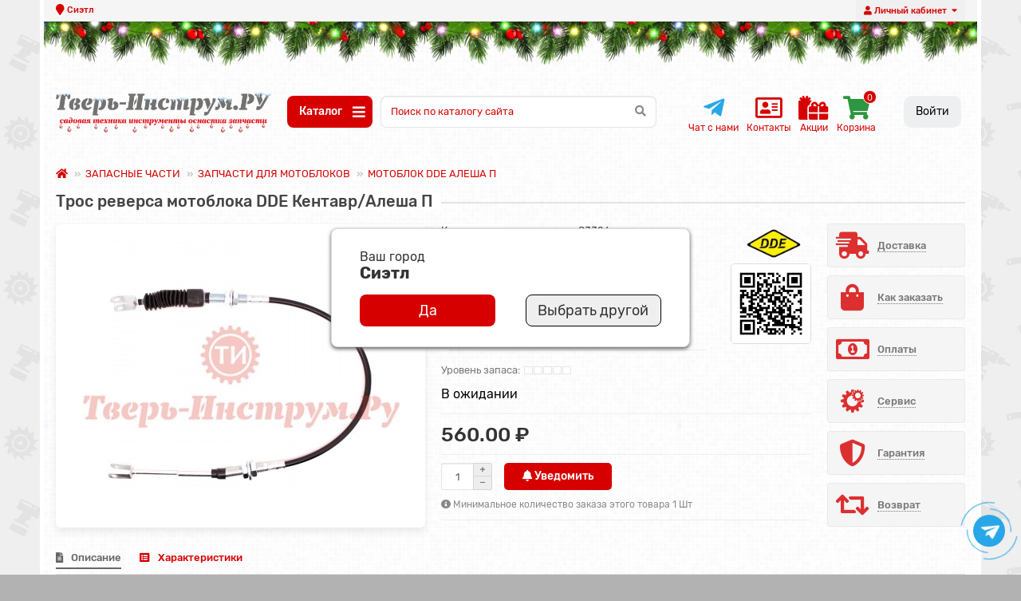

--- FILE ---
content_type: text/html; charset=utf-8
request_url: https://tver-instrum.ru/zapasnye-chasti/motobloki-zapchasti/zapchasti-motobloka-dde-alesha/83326.html
body_size: 85653
content:
<!DOCTYPE html>
<!-- test ok -->
<html dir="ltr" lang="ru">
<head>
<title>Трос реверса мотоблока DDE Кентавр/Алеша П 791-813-001 купить в Твери</title>
<meta charset="UTF-8" />
<meta name="viewport" content="width=device-width, initial-scale=1" />
<meta http-equiv="X-UA-Compatible" content="IE=edge" />
<base href="https://tver-instrum.ru/" />

<meta name="Author" content="Давыдов М.А.">
<meta name="audience" content="all">
<meta name="robots" content="all">
<meta name="revisit" content="1">
<meta name="revisit-after" content="1">
<meta name="rating" content="GENERAL">
<meta name="copyright" content="Давыдов М.А.">

<meta name="description" content="Трос реверса мотоблока DDE Кентавр/Алеша П 791-813-001 купить в Твери" />
<meta name="keywords" content="Трос реверса мотоблока DDE Кентавр/Алеша П 791-813-001 купить в Твери" />
<meta property="og:title" content="Трос реверса мотоблока DDE Кентавр/Алеша П 791-813-001 купить в Твери" />
<meta property="og:type" content="website" />
<meta property="og:url" content="https://tver-instrum.ru/zapasnye-chasti/motobloki-zapchasti/zapchasti-motobloka-dde-alesha/83326.html" />
<meta property="og:image" content="https://tver-instrum.ru/image/cache/webp/catalog/catalog/83326/791-813-001-432x350.webp" />
<meta property="og:site_name" content="Тверь-Инструм.РУ" />
<meta name="theme-color" content="#d60000">

<link href="https://tver-instrum.ru/83326.html" rel="canonical" />
<link href="https://tver-instrum.ru/image/catalog/favicon.png" rel="icon" />
<link href="catalog/view/theme/unishop2/fonts/rubik-regular.woff2" rel="preload" as="font" type="font/woff2" crossorigin>
<link href="catalog/view/theme/unishop2/fonts/fa-solid-900.woff2" rel="preload" as="font" type="font/woff2" crossorigin>
	<link href="catalog/view/javascript/bootstrap/css/bootstrap.min.css" rel="stylesheet" media="screen" />
	<link href="catalog/view/theme/unishop2/stylesheet/stylesheet.css?v=1.8.0.2" rel="stylesheet" media="screen" />
	<link href="catalog/view/theme/unishop2/stylesheet/font-awesome.min.css" rel="stylesheet" media="screen" />
	<link href="catalog/view/theme/unishop2/stylesheet/generated-0.css?1767883821006" rel="stylesheet" media="screen" />
	<link href="catalog/view/theme/unishop2/stylesheet/animate.css" rel="stylesheet" media="screen" />
	<script src="catalog/view/theme/unishop2/js/typed.min.js"></script>
			<link href="catalog/view/javascript/progroman/progroman.citymanager.css?v=8.3-0" rel="stylesheet" media="screen" />
			<link href="catalog/view/javascript/preorder/preorder.css" rel="stylesheet" media="screen" />
			<link href="catalog/view/javascript/jquery/magnific/magnific-popup.css" rel="stylesheet" media="screen" />
			<link href="catalog/view/theme/default/stylesheet/just_purchased_notification.css" rel="stylesheet" media="screen" />
			<link href="catalog/view/theme/default/stylesheet/animate.css" rel="stylesheet" media="screen" />
			<link href="catalog/view/theme/unishop2/stylesheet/notification.css" rel="stylesheet" media="screen" />
			<link href="catalog/view/javascript/hpmodel/hpmodel.css" rel="stylesheet" media="screen" />
		<link href="catalog/view/theme/unishop2/stylesheet/custom.css" rel="stylesheet" media="screen" />
<script>
	var items_on_mobile = 1;
	var default_view = 'grid';
</script>
	<script src="catalog/view/javascript/jquery/jquery-2.1.1.min.js"></script>
	<script src="catalog/view/javascript/bootstrap/js/bootstrap.min.js"></script>
	<script src="catalog/view/theme/unishop2/js/common.js"></script>
	<script src="catalog/view/theme/unishop2/js/owl.carousel.min.js"></script>
	<script src="catalog/view/theme/unishop2/js/menu-aim.min.js"></script>
	<script src="catalog/view/theme/unishop2/js/jquery.highlight.min.js"></script>
			<script src="catalog/view/javascript/progroman/jquery.progroman.autocomplete.js?v=8.3-0"></script>
			<script src="catalog/view/javascript/progroman/jquery.progroman.citymanager.js?v=8.3-0"></script>
			<script src="catalog/view/javascript/preorder/inputmask/jquery.inputmask.bundle.min.js"></script>
			<script src="catalog/view/javascript/preorder/preorder.js"></script>
			<script src="catalog/view/javascript/jquery/magnific/jquery.magnific-popup.min.js"></script>
			<script src="catalog/view/javascript/search_suggestion.js"></script>
			<script src="catalog/view/javascript/search_suggestion_autocomplete.js"></script>
			<script src="catalog/view/javascript/jquery/bootstrap-notify.min.js"></script>
			<script src="catalog/view/theme/unishop2/js/addit-img.js"></script>
			<script src="catalog/view/theme/unishop2/js/user-request.js"></script>
			<script src="catalog/view/theme/unishop2/js/live-price.js"></script>
			<script src="catalog/view/theme/unishop2/js/fly-menu-cart.js"></script>
			<script src="catalog/view/theme/unishop2/js/login-register.js"></script>
			<script src="catalog/view/javascript/boxberry.js"></script>
			<script src="https://points.boxberry.de/js/boxberry.js"></script>
			<script src="catalog/view/javascript/hpmodel/hpmodel.js"></script>
			<script src="catalog/view/theme/unishop2/js/typed.min.js"></script>
		<!-- Global site tag (gtag.js) - Google Analytics -->
<script async src="https://www.googletagmanager.com/gtag/js?id=UA-31579442-1"></script>
<script>
  window.dataLayer = window.dataLayer || [];
  function gtag(){dataLayer.push(arguments);}
  gtag('js', new Date());

  gtag('config', 'UA-31579442-1');
</script>

<!-- Yandex.Metrika counter -->
<script type="text/javascript" >
   (function(m,e,t,r,i,k,a){m[i]=m[i]||function(){(m[i].a=m[i].a||[]).push(arguments)};
   m[i].l=1*new Date();k=e.createElement(t),a=e.getElementsByTagName(t)[0],k.async=1,k.src=r,a.parentNode.insertBefore(k,a)})
   (window, document, "script", "https://mc.yandex.ru/metrika/tag.js", "ym");

   ym(48352460, "init", {
        clickmap:true,
        trackLinks:true,
        accurateTrackBounce:true,
        webvisor:true,
        ecommerce:"dataLayer"
   });
</script>
<noscript><div><img src="https://mc.yandex.ru/watch/48352460" style="position:absolute; left:-9999px;" alt="" /></div></noscript>
<!-- /Yandex.Metrika counter -->
<noscript><style>.uni-module .uni-module-wrapper{display:block}</style></noscript>

<style>
.hpm-cat-content { margin: 0 !important; }
.hcol-image, .hpm-col-image { padding: 0 !important; }
</style>
      

                            
</head>
<body class="product-product-24179">
<div class="preloader">
	<div class="preloader_img">
		<img src="https://tver-instrum.ru/image/catalog/favicon1.png" title="preloader" alt="preloader" class="preloader__image" />
		<span class="loader"></span>
	</div>
</div>
	<header>
		<div id="top" class="top-menu">
			<div class="container">
				<div class="pull-right">
					<div id="account" class="btn-group">
						<button class="top-menu__btn dropdown-toggle" data-toggle="dropdown">
							<i class="fa fa-user"></i><span class="hidden-xs">Личный кабинет</span>
						</button>
						<ul class="dropdown-menu dropdown-menu-right">
																							<li><a onclick="uniLoginOpen();">Авторизация</a></li>
													</ul>
					</div>
				</div>
				
				 
				
                <div class="prmn-cmngr"></div>

                			</div>


		</div>
		<div class="container">
                <div class="gerld"> <img src="https://tver-instrum.ru/image/catalog/baners/invierno.png" class="img-responsive"></div>
			<div class="header-block row row-flex">
				<div class="header-block__item col-xs-5 col-sm-6 col-md-3 col-xxl-4">
					<div id="logo" class="header-logo">
																					<a href="https://tver-instrum.ru/"><img src="https://tver-instrum.ru/image/catalog/logo.png" title="Тверь-Инструм.РУ" alt="Тверь-Инструм.РУ" class="img-responsive" /></a>
																		</div>
				</div>
				

							
				
								
				
				<div id="search" class="header-block__item col-xs-12 col-sm-6 col-md-5 col-lg-5 col-xxl-10 col-md-pull-4 col-xxl-pull-6 hidden-sm ">
				
						<div class="header-block__item header-block__item-menu hidden-xs hidden-sm">
			<button style="margin-right: 10px;" class="header-menu__btn menu-top"><i style="margin-left:10px" class="header-menu__icon fas fa-fw fa-bars"></i>Каталог</button>
		</div>

	 
	
									
					<div class="header-search">
	<div class="header-search__form">
				<input type="text" id="mysearch" name="search" value="" placeholder="" aria-label="Search" class="header-search__input form-control" />
		<button type="button" class="header-search__btn search-btn"><i class="fa fa-search"></i></button>
	</div>
	<div class="live-search" style="display:none"><ul class="live-search__ul"><li class="loading"></li></ul></div>
</div>

									</div>

			 <div class="menu-item-header-list">


				  
										<div class="menu-item-header">
					<div class="header-phones">
					<a href= "https://t.me/+79201839866" target="_blank" class="chat_wa" title="">
						<img src="/image/catalog/qr_telegramm.png" class="hidden-image" alt="qr код Telegram"> 
						<span class="header-phones__main uni-href"><i class="fab fa-telegram-plane"></i></span>
						<div class="menu-item-header-text">Чат с нами</div>
						</a>
						</div>
					</div>

					<div class="menu-item-header">
					<a href="/contact/">
					<i class="far fa-address-card"></i>
					<div class="menu-item-header-text">Контакты</div>
					</a>
					</div>



					<div class="menu-item-header">
					<a href="/special.html">
					<i class="fas fa-gifts"></i>
					<div class="menu-item-header-text">Акции</div>
					</a>
					</div>

										<div  class="menu-item-header">
					<div id="cart" class="header-cart">

	 <button data-toggle="dropdown" class="header-cart__btn dropdown-toggle">  
		<i class="header-cart__icon fa fa-shopping-cart"></i>
		<span id="cart-total" class="header-cart__total-items">0</span>
		
	</button>
	<div class="header-cart__dropdown dropdown-menu pull-right">
					<div class="header-cart__empty">Ваша корзина пуста!</div>
			</div>
	<script>
		var uni_incart_products = [];
	</script>
</div>
					<div class="menu-item-header-text basket-text">Корзина</div>
					</div>

					<div  class="menu-item-header">
					<div class="menu-item-header-enter">
										 <a onclick="uniLoginOpen();">Войти</a></li> 
															</div>
					</div>






											</div>  

			</div>
			<!-- noindex -->
			
				<div class="marquee">
				<span><br></span>
				</div>

				<style>
				.marquee {
				overflow: hidden;
				white-space: nowrap;
				box-sizing: border-box;
				padding-bottom:10px;
				}
				.marquee span {
				display: inline-block;
				padding-left: 100%;
				animation: marquee 50s linear infinite;
				}
				@keyframes marquee {
				0%   { transform: translateX(0); }
				100% { transform: translateX(-100%); }
				}
				</style>


			<!-- /noindex -->
		</div>
		<style>
					
	

		.basket-text :hover {
			color:#666666!important;
		}
		.menu-item-header-list > div:nth-child(4) :hover{
					}
				.back-shadow{
			box-shadow: 0 4px 10px rgb(0 0 0 / 20%);
		}
		.back-shadow-second{
			    
			box-shadow: 0 4px 10px rgb(0 0 0 / 20%);
		}
		.back-fly{
			background:white!important;
			
		
		}
		.sticky-mmenu.back-fly{
			height:93px;
		}
		@media (max-width:1200px){
			.sticky-mmenu.back-fly{
			height:85px;
		}
		}
		.fly-menu__product-price{
			border:none!important;
			
			margin-right:25px;
		}
		.fly-menu__product{
						
			border-top:solid 2px rgba(0, 0, 0, .1);
			border-right:none!important;
			 border-radius: 0 0 8px 8px;
					}
		.fly-menu.show {
			
			top: 93px!important;
		}
		.fly-menu__product-btn{
			    		}
		#fly-menu{
			background:none!important;
			box-shadow:unset!important;
		}
		.fly-menu__product-image img {
						    width: 60px;
		}
	 .sticky-mmenu {
            position: fixed;
            top: 0;
            left: 0;
            right: 0;
            z-index: 1000;
            background-color: white;
			

			text-align: center;
			margin: auto
            
        }
		.set-top-100 {
			top:100px!important;
		}
		.set-top-150 {
			top:150px!important;
		}
		.sticky-mmenu-top {
			
			   			  margin: auto;
		}

		.menu-item-header-text{
			font-size:12px;
		}

	.fly-menu__phone .menu-item-header-text{
		display:none;
	}
.basket-text{
		color:#d60000;
       margin-top:8px;
		}
.header-phones{
	margin:0!important;
	text-align:center!important;
}
.menu-item-header-list .menu-item-header{
	margin-left:10px;
}
.header-search{
	}
.chat_wa:hover span{
	color:#666666!important;
}
	.header-cart__total-items{
		bottom:30px!important;
	}
	.menu-item-header-list{
		margin-top:10px;
		display:flex;
		margin-left:auto;
				
    	position: relative;
	}
	.chat_wa span{
	    display: block;
    	padding: 0px!important;
		border:none!important;
		background:none!important;
	}
	.chat_wa .hidden-image{
		width:130px;
	}
	.menu-item-header #cart{
		height: 24px!important;
	}
	.menu-item-header-enter{
		padding:10px 15px;
		border-radius:10px;
		background:#eeeff1;
		color:black;
		margin-left:25px;
		margin-right:15px;
	}
	.menu-item-header-enter:hover{
	background:#dadcde;
	}
	.menu-item-header-enter a{
		color:black;
	}
	.menu-item-header{
		text-align:center;
	}
	.menu-item-header i{
		font-size:30px;
	}
		.header-block__item-menu{
		width:30%;
	}
	.header-menu__btn{
		border-radius:8px;
	}
	.menu-wrapper.new{
		position:relative!important;
		        top: 25%!important;
             
        margin: auto;
	}
	.container2{
	padding-right: 15px;
    padding-left: 15px;
    margin-right: auto;
    margin-left: auto;
}
	
	@media (min-width: 768px){
	.container2 {
		width: 990px;
	}
	}
	@media (min-width: 992px){
		
	.container2 {
		width: 960px;
	}
	}
	@media (min-width: 1200px){
	.container2 {
    width: 1160px;
	}
	}

	@media (min-width: 1600px){
	.container2 {
    width: 1500px;
	}
	}
	
	
	@media (max-width:1200px){
	
		.menu-item-header i{
		font-size:34px;
	}
	.menu-item-header-enter{
		margin-left:unset;
	}
	

	.fly-menu.show {
			
			top: 85px!important;
		}
	.menu-item-header-text {
			display:none;
		}
	.menu-item-header-list .menu-item-header{
			margin-top:0px;
			margin-left:18px;
		}
		.menu-wrapper.new{
		    top: 0px!important;
      		  width: 100%;
     
       		 margin: auto;
	}
	}
	@media (max-width:968px){
	.menu-wrapper.new{
		display:none;
	}
	.menu-open{
	display:none;
	}
	.menu1 .new{
		display:none;
	}
	}
	
	@media (max-width:768px){
		.header-block__item{
			width: 100%!important;
		}
		.header-logo {
		max-width: 100%!important;
		}
		.menu-item-header-list{
			display:none;
		}
		.header-cart__dropdown{
			left:10px!important;
		}
		.menu-item-header-list .menu-item-header{
			margin-top:0px;
			margin-left:25px;
		}
		.menu-item-header-text {
			display:none;
		}
		.menu-item-header i{
		font-size:30px;
	}
	
		.header-block__item-menu{
		width:100%;
	}
		.menu-wrapper.new{
		        top: 0px!important;
        width: 100%;
     
        margin: auto;
	}
	}
		@media (min-width: 1600px){
			.col-xxl-pull-6 {
							}
			.menu-item-header-list{
				
			}
			}
				@media (min-width: 768px){
			.col-xxl-pull-6 {
				right: 0%!important;
			}
			}
	

	</style>	


		<div id="main-menu" class="container">
			<div class="row">
															<div class="menu-wrapper new">
		<nav id="menu" class="menu  menu1 new">
			<div class="menu__header">
				<i class="menu__header-icon fa fa-fw fa-bars hidden-xs hidden-sm"></i>
				<span class="menu__header-title">КАТАЛОГ</span>
				<i class="menu-close menu__header-icon fas fa-times visible-xs visible-sm"></i>
			</div>
			<ul class="menu__collapse main-menu__collapse">
									<li class="menu__level-1-li has-children">
						<a class="menu__level-1-a " href="https://tver-instrum.ru/motobloki-i-kultivatory/">
																								<img src="image/catalog/wicon/000016.png" width="20" height="20" alt="" style="margin-right: 10px;" alt="МОТОБЛОКИ И КУЛЬТИВАТОРЫ" class="menu__level-1-img" loading="lazy" />
																						МОТОБЛОКИ И КУЛЬТИВАТОРЫ
						</a>
																																																	<span class="menu__pm menu__level-1-pm visible-xs visible-sm"><i class="fa fa-plus"></i><i class="fa fa-minus"></i></span>
							<div class="menu__level-2  column-4">
								
																	<div class="menu__level-2-ul  col-md-4">
																				<a class="menu__level-2-a " href="https://tver-instrum.ru/motobloki-i-kultivatory/motobloki/"><img src="https://tver-instrum.ru/image/cache/webp/catalog/wicon/000002-100x100.webp" width="20" height="20" alt="" style="margin-right: 10px;"/><span>МОТОБЛОКИ</span></a>
																			</div>
																	<div class="menu__level-2-ul  col-md-4">
																				<a class="menu__level-2-a " href="https://tver-instrum.ru/motobloki-i-kultivatory/motokultivatory/"><img src="https://tver-instrum.ru/image/cache/webp/icon-gear-100x100.webp" width="20" height="20" alt="" style="margin-right: 10px;"/><span>МОТОКУЛЬТИВАТОРЫ</span></a>
																			</div>
																	<div class="menu__level-2-ul  col-md-4">
																				<a class="menu__level-2-a " href="https://tver-instrum.ru/motobloki-i-kultivatory/ehlektrokultivatory/"><img src="https://tver-instrum.ru/image/cache/webp/icon-gear-100x100.webp" width="20" height="20" alt="" style="margin-right: 10px;"/><span>ЭЛЕКТРОКУЛЬТИВАТОРЫ</span></a>
																			</div>
																	<div class="menu__level-2-ul  col-md-4">
																				<a class="menu__level-2-a " href="https://tver-instrum.ru/motobloki-i-kultivatory/motosenokosilki/"><img src="https://tver-instrum.ru/image/cache/webp/icon-gear-100x100.webp" width="20" height="20" alt="" style="margin-right: 10px;"/><span>МОТОСЕНОКОСИЛКИ</span></a>
																			</div>
																	<div class="menu__level-2-ul  col-md-4">
																				<a class="menu__level-2-a " href="https://tver-instrum.ru/motobloki-i-kultivatory/motolebedki/"><img src="https://tver-instrum.ru/image/cache/webp/icon-gear-100x100.webp" width="20" height="20" alt="" style="margin-right: 10px;"/><span>МОТОЛЕБЕДКИ</span></a>
																			</div>
																	<div class="menu__level-2-ul  col-md-4">
																				<a class="menu__level-2-a " href="https://tver-instrum.ru/motobloki-i-kultivatory/dvigateli-k-tekhnike/"><img src="https://tver-instrum.ru/image/cache/webp/icon-gear-100x100.webp" width="20" height="20" alt="" style="margin-right: 10px;"/><span>ДВИГАТЕЛЬ К МОТОТЕХНИКЕ</span></a>
																			</div>
																	<div class="menu__level-2-ul  col-md-4">
																				<a class="menu__level-2-a " href="https://tver-instrum.ru/motobloki-i-kultivatory/navesnoe-dlya-obrabotki-zemli/"><img src="https://tver-instrum.ru/image/cache/webp/icon-gear-100x100.webp" width="20" height="20" alt="" style="margin-right: 10px;"/><span>НАВЕСНОЕ ДЛЯ ОБРАБОТКИ ЗЕМЛИ</span></a>
																			</div>
																	<div class="menu__level-2-ul  col-md-4">
																				<a class="menu__level-2-a " href="https://tver-instrum.ru/motobloki-i-kultivatory/navesnoe-oborudovanie/"><img src="https://tver-instrum.ru/image/cache/webp/icon-gear-100x100.webp" width="20" height="20" alt="" style="margin-right: 10px;"/><span>НАВЕСНОЕ ОБОРУДОВАНИЕ</span></a>
																			</div>
																	<div class="menu__level-2-ul  col-md-4">
																				<a class="menu__level-2-a " href="https://tver-instrum.ru/motobloki-i-kultivatory/telegi-i-adaptery/"><img src="https://tver-instrum.ru/image/cache/webp/icon-gear-100x100.webp" width="20" height="20" alt="" style="margin-right: 10px;"/><span>ТЕЛЕГИ И АДАПТЕРЫ</span></a>
																			</div>
																	<div class="menu__level-2-ul  col-md-4">
																				<a class="menu__level-2-a " href="https://tver-instrum.ru/motobloki-i-kultivatory/komplekty_dlya_ustanovok/"><img src="https://tver-instrum.ru/image/cache/webp/icon-gear-100x100.webp" width="20" height="20" alt="" style="margin-right: 10px;"/><span>КОМПЛЕКТЫ ДЛЯ УСТАНОВОК</span></a>
																			</div>
																	<div class="menu__level-2-ul  col-md-4">
																				<a class="menu__level-2-a " href="https://tver-instrum.ru/motobloki-i-kultivatory/maslo-dlya-motoblokov/"><img src="https://tver-instrum.ru/image/cache/webp/icon-gear-100x100.webp" width="20" height="20" alt="" style="margin-right: 10px;"/><span>МАСЛО ДЛЯ МОТОБЛОКОВ</span></a>
																			</div>
																	<div class="menu__level-2-ul  col-md-4">
																				<a class="menu__level-2-a " href="https://tver-instrum.ru/motobloki-i-kultivatory/svecha-zazhiganiya-1/"><img src="https://tver-instrum.ru/image/cache/webp/catalog/wicon/000101-100x100.webp" width="20" height="20" alt="" style="margin-right: 10px;"/><span>СВЕЧА ЗАЖИГАНИЯ</span></a>
																			</div>
																	<div class="menu__level-2-ul  col-md-4">
																				<a class="menu__level-2-a " href="https://tver-instrum.ru/motobloki-i-kultivatory/kolesa-kamery-pokryshki/"><img src="https://tver-instrum.ru/image/cache/webp/icon-gear-100x100.webp" width="20" height="20" alt="" style="margin-right: 10px;"/><span>КОЛЕСА КАМЕРЫ ПОКРЫШКИ</span></a>
																			</div>
																	<div class="menu__level-2-ul  col-md-4">
																				<a class="menu__level-2-a " href="https://tver-instrum.ru/motobloki-i-kultivatory/reduktory-i-variatory/"><img src="https://tver-instrum.ru/image/cache/webp/icon-gear-100x100.webp" width="20" height="20" alt="" style="margin-right: 10px;"/><span>РЕДУКТОРЫ И ВАРИАТОРЫ</span></a>
																			</div>
																							</div>
											</li>
									<li class="menu__level-1-li has-children">
						<a class="menu__level-1-a " href="https://tver-instrum.ru/sadovo-parkovaya-tekhnika/">
																								<img src="image/catalog/wicon/000001.png" width="20" height="20" alt="" style="margin-right: 10px;" alt="САДОВО ПАРКОВАЯ ТЕХНИКА" class="menu__level-1-img" loading="lazy" />
																						САДОВО ПАРКОВАЯ ТЕХНИКА
						</a>
																																																	<span class="menu__pm menu__level-1-pm visible-xs visible-sm"><i class="fa fa-plus"></i><i class="fa fa-minus"></i></span>
							<div class="menu__level-2  column-4">
								
																	<div class="menu__level-2-ul  col-md-4">
																				<a class="menu__level-2-a " href="https://tver-instrum.ru/sadovo-parkovaya-tekhnika/akkumulyatornaya-tekhnika/"><img src="https://tver-instrum.ru/image/cache/webp/icon-gear-100x100.webp" width="20" height="20" alt="" style="margin-right: 10px;"/><span>АККУМУЛЯТОРНАЯ ТЕХНИКА</span></a>
																			</div>
																	<div class="menu__level-2-ul  col-md-4">
																				<a class="menu__level-2-a " href="https://tver-instrum.ru/sadovo-parkovaya-tekhnika/nasosnye-stancii/"><img src="https://tver-instrum.ru/image/cache/webp/catalog/wicon/000104-100x100.webp" width="20" height="20" alt="" style="margin-right: 10px;"/><span>НАСОСНЫЕ СТАНЦИИ</span></a>
																			</div>
																	<div class="menu__level-2-ul  col-md-4">
																				<a class="menu__level-2-a " href="https://tver-instrum.ru/sadovo-parkovaya-tekhnika/cepnye-motopily/"><img src="https://tver-instrum.ru/image/cache/webp/catalog/wicon/000054-100x100.webp" width="20" height="20" alt="" style="margin-right: 10px;"/><span>ЦЕПНЫЕ МОТОПИЛЫ</span></a>
																			</div>
																	<div class="menu__level-2-ul  col-md-4">
																				<a class="menu__level-2-a " href="https://tver-instrum.ru/sadovo-parkovaya-tekhnika/motokosy-i-trimmera/"><img src="https://tver-instrum.ru/image/cache/webp/icon-gear-100x100.webp" width="20" height="20" alt="" style="margin-right: 10px;"/><span>МОТОКОСЫ И ТРИММЕРА</span></a>
																			</div>
																	<div class="menu__level-2-ul  col-md-4">
																				<a class="menu__level-2-a " href="https://tver-instrum.ru/sadovo-parkovaya-tekhnika/uhod-za-gazonom/"><img src="https://tver-instrum.ru/image/cache/webp/catalog/wicon/000001-100x100.webp" width="20" height="20" alt="" style="margin-right: 10px;"/><span>УХОД ЗА ГАЗОНОМ</span></a>
																			</div>
																	<div class="menu__level-2-ul  col-md-4">
																				<a class="menu__level-2-a " href="https://tver-instrum.ru/sadovo-parkovaya-tekhnika/avtohimiya/"><img src="https://tver-instrum.ru/image/cache/webp/catalog/wicon/000077-100x100.webp" width="20" height="20" alt="" style="margin-right: 10px;"/><span>АВТОХИМИЯ</span></a>
																			</div>
																	<div class="menu__level-2-ul  col-md-4">
																				<a class="menu__level-2-a " href="https://tver-instrum.ru/sadovo-parkovaya-tekhnika/mojki-vysokogo-davleniya/"><img src="https://tver-instrum.ru/image/cache/webp/catalog/wicon/000106-100x100.webp" width="20" height="20" alt="" style="margin-right: 10px;"/><span>МОЙКИ ВЫСОКОГО ДАВЛЕНИЯ</span></a>
																			</div>
																	<div class="menu__level-2-ul  col-md-4">
																				<a class="menu__level-2-a " href="https://tver-instrum.ru/sadovo-parkovaya-tekhnika/sadovye-nozhnicy/"><img src="https://tver-instrum.ru/image/cache/webp/icon-gear-100x100.webp" width="20" height="20" alt="" style="margin-right: 10px;"/><span>САДОВЫЕ НОЖНИЦЫ</span></a>
																			</div>
																	<div class="menu__level-2-ul  col-md-4">
																				<a class="menu__level-2-a " href="https://tver-instrum.ru/sadovo-parkovaya-tekhnika/vozduhoduvy/"><img src="https://tver-instrum.ru/image/cache/webp/icon-gear-100x100.webp" width="20" height="20" alt="" style="margin-right: 10px;"/><span>ВОЗДУХОДУВЫ</span></a>
																			</div>
																	<div class="menu__level-2-ul  col-md-4">
																				<a class="menu__level-2-a " href="https://tver-instrum.ru/sadovo-parkovaya-tekhnika/izmelchitel-sadovyj/"><img src="https://tver-instrum.ru/image/cache/webp/catalog/wicon/000107-100x100.webp" width="20" height="20" alt="" style="margin-right: 10px;"/><span>САДОВЫЙ ИЗМЕЛЬЧИТЕЛЬ</span></a>
																			</div>
																	<div class="menu__level-2-ul  col-md-4">
																				<a class="menu__level-2-a " href="https://tver-instrum.ru/sadovo-parkovaya-tekhnika/vysotorezy/"><img src="https://tver-instrum.ru/image/cache/webp/icon-gear-100x100.webp" width="20" height="20" alt="" style="margin-right: 10px;"/><span>ВЫСОТОРЕЗЫ</span></a>
																			</div>
																	<div class="menu__level-2-ul  col-md-4">
																				<a class="menu__level-2-a " href="https://tver-instrum.ru/sadovo-parkovaya-tekhnika/opryskivateli-benzinovye/"><img src="https://tver-instrum.ru/image/cache/webp/icon-gear-100x100.webp" width="20" height="20" alt="" style="margin-right: 10px;"/><span>ОПРЫСКИВАТЕЛИ БЕНЗИНОВЫЕ</span></a>
																			</div>
																	<div class="menu__level-2-ul  col-md-4">
																				<a class="menu__level-2-a " href="https://tver-instrum.ru/sadovo-parkovaya-tekhnika/motobury-pochvennye/"><img src="https://tver-instrum.ru/image/cache/webp/catalog/wicon/000020-100x100.webp" width="20" height="20" alt="" style="margin-right: 10px;"/><span>МОТОБУРЫ ПОЧВЕННЫЕ</span></a>
																			</div>
																	<div class="menu__level-2-ul  col-md-4">
																				<a class="menu__level-2-a " href="https://tver-instrum.ru/sadovo-parkovaya-tekhnika/snegouborshchiki/"><img src="https://tver-instrum.ru/image/cache/webp/catalog/wicon/000028-100x100.webp" width="20" height="20" alt="" style="margin-right: 10px;"/><span>СНЕГОУБОРЩИКИ</span></a>
																			</div>
																	<div class="menu__level-2-ul  col-md-4">
																				<a class="menu__level-2-a " href="https://tver-instrum.ru/sadovo-parkovaya-tekhnika/drovokoly/"><img src="https://tver-instrum.ru/image/cache/webp/icon-gear-100x100.webp" width="20" height="20" alt="" style="margin-right: 10px;"/><span>ДРОВОКОЛЫ</span></a>
																			</div>
																	<div class="menu__level-2-ul  col-md-4">
																				<a class="menu__level-2-a " href="https://tver-instrum.ru/sadovo-parkovaya-tekhnika/podmetalnaya-mashina/"><img src="https://tver-instrum.ru/image/cache/webp/catalog/wicon/000108-100x100.webp" width="20" height="20" alt="" style="margin-right: 10px;"/><span>ПОДМЕТАЛЬНАЯ МАШИНА</span></a>
																			</div>
																	<div class="menu__level-2-ul  col-md-4">
																				<a class="menu__level-2-a " href="https://tver-instrum.ru/sadovo-parkovaya-tekhnika/puskozaryadnye-ustrojstva/"><img src="https://tver-instrum.ru/image/cache/webp/icon-gear-100x100.webp" width="20" height="20" alt="" style="margin-right: 10px;"/><span>ПУСКОЗАРЯДНЫЕ УСТРОЙСТВА</span></a>
																			</div>
																	<div class="menu__level-2-ul  col-md-4">
																				<a class="menu__level-2-a " href="https://tver-instrum.ru/sadovo-parkovaya-tekhnika/sadovye-multi-sistemy/"><img src="https://tver-instrum.ru/image/cache/webp/icon-gear-100x100.webp" width="20" height="20" alt="" style="margin-right: 10px;"/><span>САДОВЫЕ МУЛЬТИ-СИСТЕМЫ</span></a>
																			</div>
																	<div class="menu__level-2-ul  col-md-4">
																				<a class="menu__level-2-a " href="https://tver-instrum.ru/sadovo-parkovaya-tekhnika/masla-i-smazki-dlya-instrumentov/"><img src="https://tver-instrum.ru/image/cache/webp/icon-gear-100x100.webp" width="20" height="20" alt="" style="margin-right: 10px;"/><span>МАСЛА И СМАЗКИ</span></a>
																			</div>
																	<div class="menu__level-2-ul  col-md-4">
																				<a class="menu__level-2-a " href="https://tver-instrum.ru/sadovo-parkovaya-tekhnika/aksessuary-puskovyh-ustrojstv/"><img src="https://tver-instrum.ru/image/cache/webp/icon-gear-100x100.webp" width="20" height="20" alt="" style="margin-right: 10px;"/><span>АВТО АКСЕССУАРЫ</span></a>
																			</div>
																	<div class="menu__level-2-ul  col-md-4">
																				<a class="menu__level-2-a " href="https://tver-instrum.ru/sadovo-parkovaya-tekhnika/kanistry-i-emkosti/"><img src="https://tver-instrum.ru/image/cache/webp/icon-gear-100x100.webp" width="20" height="20" alt="" style="margin-right: 10px;"/><span>КАНИСТРЫ И ЕМКОСТИ</span></a>
																			</div>
																	<div class="menu__level-2-ul  col-md-4">
																				<a class="menu__level-2-a " href="https://tver-instrum.ru/sadovo-parkovaya-tekhnika/aksessuary-dlya-motoburov/"><img src="https://tver-instrum.ru/image/cache/webp/icon-gear-100x100.webp" width="20" height="20" alt="" style="margin-right: 10px;"/><span>АКСЕССУАРЫ ДЛЯ МОТОБУРОВ</span></a>
																			</div>
																	<div class="menu__level-2-ul  col-md-4">
																				<a class="menu__level-2-a " href="https://tver-instrum.ru/sadovo-parkovaya-tekhnika/aksessuary-dlya-minimojki/"><img src="https://tver-instrum.ru/image/cache/webp/icon-gear-100x100.webp" width="20" height="20" alt="" style="margin-right: 10px;"/><span>АКСЕССУАРЫ ДЛЯ МИНИМОЙКИ</span></a>
																			</div>
																	<div class="menu__level-2-ul  col-md-4">
																				<a class="menu__level-2-a " href="https://tver-instrum.ru/sadovo-parkovaya-tekhnika/kombi-multi-instrumenty/"><img src="https://tver-instrum.ru/image/cache/webp/icon-gear-100x100.webp" width="20" height="20" alt="" style="margin-right: 10px;"/><span>КОМБИ-МУЛЬТИ ИНСТРУМЕНТЫ</span></a>
																			</div>
																	<div class="menu__level-2-ul  col-md-4">
																				<a class="menu__level-2-a " href="https://tver-instrum.ru/sadovo-parkovaya-tekhnika/motopompy/"><img src="https://tver-instrum.ru/image/cache/webp/icon-gear-100x100.webp" width="20" height="20" alt="" style="margin-right: 10px;"/><span>МОТОПОМПЫ</span></a>
																			</div>
																	<div class="menu__level-2-ul  col-md-4">
																				<a class="menu__level-2-a " href="https://tver-instrum.ru/sadovo-parkovaya-tekhnika/nasosy-vibracionnye/"><img src="https://tver-instrum.ru/image/cache/webp/icon-gear-100x100.webp" width="20" height="20" alt="" style="margin-right: 10px;"/><span>НАСОСЫ ВИБРАЦИОННЫЕ</span></a>
																			</div>
																	<div class="menu__level-2-ul  col-md-4">
																				<a class="menu__level-2-a " href="https://tver-instrum.ru/sadovo-parkovaya-tekhnika/odezhda-dlya-rabot-v-lesu/"><img src="https://tver-instrum.ru/image/cache/webp/icon-gear-100x100.webp" width="20" height="20" alt="" style="margin-right: 10px;"/><span>ОДЕЖДА ДЛЯ РАБОТ В ЛЕСУ</span></a>
																			</div>
																	<div class="menu__level-2-ul  col-md-4">
																				<a class="menu__level-2-a " href="https://tver-instrum.ru/sadovo-parkovaya-tekhnika/nasosy-glubinnye/"><img src="https://tver-instrum.ru/image/cache/webp/catalog/wicon/000105-100x100.webp" width="20" height="20" alt="" style="margin-right: 10px;"/><span>НАСОСЫ ГЛУБИННЫЕ</span></a>
																			</div>
																	<div class="menu__level-2-ul  col-md-4">
																				<a class="menu__level-2-a " href="https://tver-instrum.ru/sadovo-parkovaya-tekhnika/nasosy-drenazhnye/"><img src="https://tver-instrum.ru/image/cache/webp/catalog/wicon/000042-100x100.webp" width="20" height="20" alt="" style="margin-right: 10px;"/><span>НАСОСЫ ДРЕНАЖНЫЕ</span></a>
																			</div>
																	<div class="menu__level-2-ul  col-md-4">
																				<a class="menu__level-2-a " href="https://tver-instrum.ru/sadovo-parkovaya-tekhnika/nasosy-sadovye/"><img src="https://tver-instrum.ru/image/cache/webp/catalog/wicon/000103-100x100.webp" width="20" height="20" alt="" style="margin-right: 10px;"/><span>НАСОСЫ САДОВЫЕ</span></a>
																			</div>
																	<div class="menu__level-2-ul  col-md-4">
																				<a class="menu__level-2-a " href="https://tver-instrum.ru/sadovo-parkovaya-tekhnika/nasosy-cirkulyacionnye/"><img src="https://tver-instrum.ru/image/cache/webp/icon-gear-100x100.webp" width="20" height="20" alt="" style="margin-right: 10px;"/><span>НАСОСЫ ЦИРКУЛЯЦИОННЫЕ</span></a>
																			</div>
																	<div class="menu__level-2-ul  col-md-4">
																				<a class="menu__level-2-a " href="https://tver-instrum.ru/sadovo-parkovaya-tekhnika/osnastka-dlya-motopomp/"><img src="https://tver-instrum.ru/image/cache/webp/icon-gear-100x100.webp" width="20" height="20" alt="" style="margin-right: 10px;"/><span>ОСНАСТКА ДЛЯ МОТОПОМП</span></a>
																			</div>
																	<div class="menu__level-2-ul  col-md-4">
																				<a class="menu__level-2-a " href="https://tver-instrum.ru/sadovo-parkovaya-tekhnika/osnastka-dlya-poliva/"><img src="https://tver-instrum.ru/image/cache/webp/catalog/wicon/000064-100x100.webp" width="20" height="20" alt="" style="margin-right: 10px;"/><span>ОСНАСТКА ДЛЯ ПОЛИВА</span></a>
																			</div>
																	<div class="menu__level-2-ul  col-md-4">
																				<a class="menu__level-2-a " href="https://tver-instrum.ru/sadovo-parkovaya-tekhnika/shlangi-polivochnye/"><img src="https://tver-instrum.ru/image/cache/webp/catalog/wicon/000060-100x100.webp" width="20" height="20" alt="" style="margin-right: 10px;"/><span>ШЛАНГИ ПОЛИВОЧНЫЕ</span></a>
																			</div>
																	<div class="menu__level-2-ul  col-md-4">
																				<a class="menu__level-2-a " href="https://tver-instrum.ru/sadovo-parkovaya-tekhnika/harvesternoe-oborudovanie/"><img src="https://tver-instrum.ru/image/cache/webp/icon-gear-100x100.webp" width="20" height="20" alt="" style="margin-right: 10px;"/><span>ХАРВЕСТЕРНОЕ ОБОРУДОВАНИЕ</span></a>
																			</div>
																							</div>
											</li>
									<li class="menu__level-1-li has-children">
						<a class="menu__level-1-a " href="https://tver-instrum.ru/ehlektroinstrumenty/">
																								<img src="image/catalog/wicon/000003.png" width="20" height="20" alt="" style="margin-right: 10px;" alt="ЭЛЕКТРОИНСТРУМЕНТЫ" class="menu__level-1-img" loading="lazy" />
																						ЭЛЕКТРОИНСТРУМЕНТЫ
						</a>
																																																	<span class="menu__pm menu__level-1-pm visible-xs visible-sm"><i class="fa fa-plus"></i><i class="fa fa-minus"></i></span>
							<div class="menu__level-2  column-4">
								
																	<div class="menu__level-2-ul  col-md-4">
																				<a class="menu__level-2-a " href="https://tver-instrum.ru/ehlektroinstrumenty/akkumulyatornyj-instrument/"><img src="https://tver-instrum.ru/image/cache/webp/icon-gear-100x100.webp" width="20" height="20" alt="" style="margin-right: 10px;"/><span>АККУМУЛЯТОРНЫЙ ИНСТРУМЕНТ</span></a>
																			</div>
																	<div class="menu__level-2-ul  col-md-4">
																				<a class="menu__level-2-a " href="https://tver-instrum.ru/ehlektroinstrumenty/perforatory/"><img src="https://tver-instrum.ru/image/cache/webp/catalog/wicon/000075-100x100.webp" width="20" height="20" alt="" style="margin-right: 10px;"/><span>ПЕРФОРАТОРЫ</span></a>
																			</div>
																	<div class="menu__level-2-ul  col-md-4">
																				<a class="menu__level-2-a " href="https://tver-instrum.ru/ehlektroinstrumenty/uglovaya-shlifmashina/"><img src="https://tver-instrum.ru/image/cache/webp/catalog/wicon/000058-100x100.webp" width="20" height="20" alt="" style="margin-right: 10px;"/><span>БОЛГАРКИ</span></a>
																			</div>
																	<div class="menu__level-2-ul  col-md-4">
																				<a class="menu__level-2-a " href="https://tver-instrum.ru/ehlektroinstrumenty/otbojnyj-molotok/"><img src="https://tver-instrum.ru/image/cache/webp/icon-gear-100x100.webp" width="20" height="20" alt="" style="margin-right: 10px;"/><span>ОТБОЙНЫЙ МОЛОТОК</span></a>
																			</div>
																	<div class="menu__level-2-ul  col-md-4">
																				<a class="menu__level-2-a " href="https://tver-instrum.ru/ehlektroinstrumenty/drel-setevaya/"><img src="https://tver-instrum.ru/image/cache/webp/catalog/wicon/000084-100x100.webp" width="20" height="20" alt="" style="margin-right: 10px;"/><span>ДРЕЛИ СЕТЕВЫЕ</span></a>
																			</div>
																	<div class="menu__level-2-ul  col-md-4">
																				<a class="menu__level-2-a " href="https://tver-instrum.ru/ehlektroinstrumenty/diskovye-pily/"><img src="https://tver-instrum.ru/image/cache/webp/catalog/wicon/000050-100x100.webp" width="20" height="20" alt="" style="margin-right: 10px;"/><span>ДИСКОВЫЕ ПИЛЫ</span></a>
																			</div>
																	<div class="menu__level-2-ul  col-md-4">
																				<a class="menu__level-2-a " href="https://tver-instrum.ru/ehlektroinstrumenty/shlifmashiny/"><img src="https://tver-instrum.ru/image/cache/webp/icon-gear-100x100.webp" width="20" height="20" alt="" style="margin-right: 10px;"/><span>ШЛИФМАШИНЫ РУЧНЫЕ</span></a>
																			</div>
																	<div class="menu__level-2-ul  col-md-4">
																				<a class="menu__level-2-a " href="https://tver-instrum.ru/ehlektroinstrumenty/cepnaya-ehlektropila/"><img src="https://tver-instrum.ru/image/cache/webp/catalog/wicon/000096-100x100.webp" width="20" height="20" alt="" style="margin-right: 10px;"/><span>ЦЕПНЫЕ ЭЛЕКТРОПИЛЫ</span></a>
																			</div>
																	<div class="menu__level-2-ul  col-md-4">
																				<a class="menu__level-2-a " href="https://tver-instrum.ru/ehlektroinstrumenty/vozduhoduvy-ehlektricheskie/"><img src="https://tver-instrum.ru/image/cache/webp/icon-gear-100x100.webp" width="20" height="20" alt="" style="margin-right: 10px;"/><span>ВОЗДУХОДУВЫ</span></a>
																			</div>
																	<div class="menu__level-2-ul  col-md-4">
																				<a class="menu__level-2-a " href="https://tver-instrum.ru/ehlektroinstrumenty/pylesos-stroitelnyj/"><img src="https://tver-instrum.ru/image/cache/webp/catalog/wicon/000026-100x100.webp" width="20" height="20" alt="" style="margin-right: 10px;"/><span>ПЫЛЕСОС СТРОИТЕЛЬНЫЙ</span></a>
																			</div>
																	<div class="menu__level-2-ul  col-md-4">
																				<a class="menu__level-2-a " href="https://tver-instrum.ru/ehlektroinstrumenty/almaznye-pily/"><img src="https://tver-instrum.ru/image/cache/webp/catalog/wicon/000082-100x100.webp" width="20" height="20" alt="" style="margin-right: 10px;"/><span>АЛМАЗНЫЕ ПИЛЫ</span></a>
																			</div>
																	<div class="menu__level-2-ul  col-md-4">
																				<a class="menu__level-2-a " href="https://tver-instrum.ru/ehlektroinstrumenty/fen-tekhnicheskij/"><img src="https://tver-instrum.ru/image/cache/webp/catalog/wicon/000081-100x100.webp" width="20" height="20" alt="" style="margin-right: 10px;"/><span>ФЕН ТЕХНИЧЕСКИЙ</span></a>
																			</div>
																	<div class="menu__level-2-ul  col-md-4">
																				<a class="menu__level-2-a " href="https://tver-instrum.ru/ehlektroinstrumenty/gajkoverty-i-shurupoverty/"><img src="https://tver-instrum.ru/image/cache/webp/icon-gear-100x100.webp" width="20" height="20" alt="" style="margin-right: 10px;"/><span>ГАЙКОВЕРТЫ И ШУРУПОВЕРТЫ</span></a>
																			</div>
																	<div class="menu__level-2-ul  col-md-4">
																				<a class="menu__level-2-a " href="https://tver-instrum.ru/ehlektroinstrumenty/kraskopult-ehlektricheskij/"><img src="https://tver-instrum.ru/image/cache/webp/catalog/wicon/000083-100x100.webp" width="20" height="20" alt="" style="margin-right: 10px;"/><span>КРАСКОПУЛЬТ ЭЛЕКТРИЧЕСКИЙ</span></a>
																			</div>
																	<div class="menu__level-2-ul  col-md-4">
																				<a class="menu__level-2-a " href="https://tver-instrum.ru/ehlektroinstrumenty/lobzikovye-pily/"><img src="https://tver-instrum.ru/image/cache/webp/catalog/wicon/000055-100x100.webp" width="20" height="20" alt="" style="margin-right: 10px;"/><span>ЛОБЗИКОВЫЕ ПИЛЫ</span></a>
																			</div>
																	<div class="menu__level-2-ul  col-md-4">
																				<a class="menu__level-2-a " href="https://tver-instrum.ru/ehlektroinstrumenty/kompaktnye-pily/"><img src="https://tver-instrum.ru/image/cache/webp/icon-gear-100x100.webp" width="20" height="20" alt="" style="margin-right: 10px;"/><span>КОМПАКТНЫЕ ПИЛЫ</span></a>
																			</div>
																	<div class="menu__level-2-ul  col-md-4">
																				<a class="menu__level-2-a " href="https://tver-instrum.ru/ehlektroinstrumenty/ehlekticheskie-nozhnicy-po-metallu/"><img src="https://tver-instrum.ru/image/cache/webp/icon-gear-100x100.webp" width="20" height="20" alt="" style="margin-right: 10px;"/><span>НОЖНИЦЫ ПО МЕТАЛЛУ</span></a>
																			</div>
																	<div class="menu__level-2-ul  col-md-4">
																				<a class="menu__level-2-a " href="https://tver-instrum.ru/ehlektroinstrumenty/rubanok-ehlektricheskij/"><img src="https://tver-instrum.ru/image/cache/webp/icon-gear-100x100.webp" width="20" height="20" alt="" style="margin-right: 10px;"/><span>РУБАНОК ЭЛЕКТРИЧЕСКИЙ</span></a>
																			</div>
																	<div class="menu__level-2-ul  col-md-4">
																				<a class="menu__level-2-a " href="https://tver-instrum.ru/ehlektroinstrumenty/frezer-po-derevu/"><img src="https://tver-instrum.ru/image/cache/webp/icon-gear-100x100.webp" width="20" height="20" alt="" style="margin-right: 10px;"/><span>ФРЕЗЕР ПО ДЕРЕВУ</span></a>
																			</div>
																	<div class="menu__level-2-ul  col-md-4">
																				<a class="menu__level-2-a " href="https://tver-instrum.ru/ehlektroinstrumenty/stepler-ehlektricheskij/"><img src="https://tver-instrum.ru/image/cache/webp/icon-gear-100x100.webp" width="20" height="20" alt="" style="margin-right: 10px;"/><span>СТЕПЛЕР ЭЛЕКТРИЧЕСКИЙ</span></a>
																			</div>
																	<div class="menu__level-2-ul  col-md-4">
																				<a class="menu__level-2-a " href="https://tver-instrum.ru/ehlektroinstrumenty/torcovochnaya-pila/"><img src="https://tver-instrum.ru/image/cache/webp/icon-gear-100x100.webp" width="20" height="20" alt="" style="margin-right: 10px;"/><span>ТОРЦОВОЧНАЯ ПИЛА</span></a>
																			</div>
																	<div class="menu__level-2-ul  col-md-4">
																				<a class="menu__level-2-a " href="https://tver-instrum.ru/ehlektroinstrumenty/montazhnaya-pila-po-metallu/"><img src="https://tver-instrum.ru/image/cache/webp/icon-gear-100x100.webp" width="20" height="20" alt="" style="margin-right: 10px;"/><span>МОНТАЖНАЯ ПИЛА ПО МЕТАЛЛУ</span></a>
																			</div>
																	<div class="menu__level-2-ul  col-md-4">
																				<a class="menu__level-2-a " href="https://tver-instrum.ru/ehlektroinstrumenty/mfi-renovatory/"><img src="https://tver-instrum.ru/image/cache/webp/icon-gear-100x100.webp" width="20" height="20" alt="" style="margin-right: 10px;"/><span>МФИ РЕНОВАТОРЫ</span></a>
																			</div>
																	<div class="menu__level-2-ul  col-md-4">
																				<a class="menu__level-2-a " href="https://tver-instrum.ru/ehlektroinstrumenty/gazovyj-payalnik/"><img src="https://tver-instrum.ru/image/cache/webp/icon-gear-100x100.webp" width="20" height="20" alt="" style="margin-right: 10px;"/><span>ГАЗОВЫЙ ПАЯЛЬНИК</span></a>
																			</div>
																	<div class="menu__level-2-ul  col-md-4">
																				<a class="menu__level-2-a " href="https://tver-instrum.ru/ehlektroinstrumenty/ehlektricheskij-kleevyoj-pistolet/"><img src="https://tver-instrum.ru/image/cache/webp/catalog/wicon/000049-100x100.webp" width="20" height="20" alt="" style="margin-right: 10px;"/><span>КЛЕЕВОЙ ПИСТОЛЕТ</span></a>
																			</div>
																	<div class="menu__level-2-ul  col-md-4">
																				<a class="menu__level-2-a " href="https://tver-instrum.ru/ehlektroinstrumenty/lentochnaya-pila/"><img src="https://tver-instrum.ru/image/cache/webp/icon-gear-100x100.webp" width="20" height="20" alt="" style="margin-right: 10px;"/><span>ЛЕНТОЧНАЯ ПИЛА</span></a>
																			</div>
																	<div class="menu__level-2-ul  col-md-4">
																				<a class="menu__level-2-a " href="https://tver-instrum.ru/ehlektroinstrumenty/stanok-zatochnye/"><img src="https://tver-instrum.ru/image/cache/webp/icon-gear-100x100.webp" width="20" height="20" alt="" style="margin-right: 10px;"/><span>СТАНОК ЗАТОЧНЫЕ</span></a>
																			</div>
																	<div class="menu__level-2-ul  col-md-4">
																				<a class="menu__level-2-a " href="https://tver-instrum.ru/ehlektroinstrumenty/sabelnaya-pila/"><img src="https://tver-instrum.ru/image/cache/webp/icon-gear-100x100.webp" width="20" height="20" alt="" style="margin-right: 10px;"/><span>САБЕЛЬНАЯ ПИЛА</span></a>
																			</div>
																	<div class="menu__level-2-ul  col-md-4">
																				<a class="menu__level-2-a " href="https://tver-instrum.ru/ehlektroinstrumenty/stanok-sverlilnyj/"><img src="https://tver-instrum.ru/image/cache/webp/catalog/wicon/000076-100x100.webp" width="20" height="20" alt="" style="margin-right: 10px;"/><span>СТАНОК СВЕРЛИЛЬНЫЙ</span></a>
																			</div>
																	<div class="menu__level-2-ul  col-md-4">
																				<a class="menu__level-2-a " href="https://tver-instrum.ru/ehlektroinstrumenty/plitkoreznye-stanki/"><img src="https://tver-instrum.ru/image/cache/webp/icon-gear-100x100.webp" width="20" height="20" alt="" style="margin-right: 10px;"/><span>ПЛИТКОРЕЗНЫЕ СТАНКИ</span></a>
																			</div>
																	<div class="menu__level-2-ul  col-md-4">
																				<a class="menu__level-2-a " href="https://tver-instrum.ru/ehlektroinstrumenty/stanok-derevoobrabatyvayushchij/"><img src="https://tver-instrum.ru/image/cache/webp/catalog/wicon/000043-100x100.webp" width="20" height="20" alt="" style="margin-right: 10px;"/><span>СТАНКИ ДЕРЕВООБРАБОТКА</span></a>
																			</div>
																	<div class="menu__level-2-ul  col-md-4">
																				<a class="menu__level-2-a " href="https://tver-instrum.ru/ehlektroinstrumenty/stanok-tokarnyj/"><img src="https://tver-instrum.ru/image/cache/webp/icon-gear-100x100.webp" width="20" height="20" alt="" style="margin-right: 10px;"/><span>СТАНОК ТОКАРНЫЙ</span></a>
																			</div>
																	<div class="menu__level-2-ul  col-md-4">
																				<a class="menu__level-2-a " href="https://tver-instrum.ru/ehlektroinstrumenty/stanok-magnitnyj-sverlilnyj/"><img src="https://tver-instrum.ru/image/cache/webp/icon-gear-100x100.webp" width="20" height="20" alt="" style="margin-right: 10px;"/><span>СТАНКИ МАГНИТНЫЕ</span></a>
																			</div>
																	<div class="menu__level-2-ul  col-md-4">
																				<a class="menu__level-2-a " href="https://tver-instrum.ru/ehlektroinstrumenty/prinadlezhnosti-ehlektroinstrumenta/"><img src="https://tver-instrum.ru/image/cache/webp/icon-gear-100x100.webp" width="20" height="20" alt="" style="margin-right: 10px;"/><span>ПРИНАДЛЕЖНОСТИ</span></a>
																			</div>
																							</div>
											</li>
									<li class="menu__level-1-li ">
						<a class="menu__level-1-a " href="https://tver-instrum.ru/generatory/">
																								<img src="image/catalog/wicon/000023.png" width="20" height="20" alt="" style="margin-right: 10px;" alt="ГЕНЕРАТОРЫ" class="menu__level-1-img" loading="lazy" />
																						ГЕНЕРАТОРЫ
						</a>
											</li>
									<li class="menu__level-1-li has-children">
						<a class="menu__level-1-a " href="https://tver-instrum.ru/pnevmooborudovanie/">
																								<img src="image/catalog/wicon/000014.png" width="20" height="20" alt="" style="margin-right: 10px;" alt="ПНЕВМООБОРУДОВАНИЕ" class="menu__level-1-img" loading="lazy" />
																						ПНЕВМООБОРУДОВАНИЕ
						</a>
																																																	<span class="menu__pm menu__level-1-pm visible-xs visible-sm"><i class="fa fa-plus"></i><i class="fa fa-minus"></i></span>
							<div class="menu__level-2  column-4">
								
																	<div class="menu__level-2-ul  col-md-4">
																				<a class="menu__level-2-a " href="https://tver-instrum.ru/pnevmooborudovanie/kompressory-vozdushnye/"><img src="https://tver-instrum.ru/image/cache/webp/catalog/wicon/000038-100x100.webp" width="20" height="20" alt="" style="margin-right: 10px;"/><span>КОМПРЕССОРЫ ВОЗДУШНЫЕ</span></a>
																			</div>
																	<div class="menu__level-2-ul  col-md-4">
																				<a class="menu__level-2-a " href="https://tver-instrum.ru/pnevmooborudovanie/otbojnye-pnevmomolotki/"><img src="https://tver-instrum.ru/image/cache/webp/icon-gear-100x100.webp" width="20" height="20" alt="" style="margin-right: 10px;"/><span>ОТБОЙНЫЕ ПНЕВМОМОЛОТКИ</span></a>
																			</div>
																	<div class="menu__level-2-ul  col-md-4">
																				<a class="menu__level-2-a " href="https://tver-instrum.ru/pnevmooborudovanie/vozduhopodgotovka/"><img src="https://tver-instrum.ru/image/cache/webp/icon-gear-100x100.webp" width="20" height="20" alt="" style="margin-right: 10px;"/><span>ВОЗДУХОПОДГОТОВКА</span></a>
																			</div>
																	<div class="menu__level-2-ul  col-md-4">
																				<a class="menu__level-2-a " href="https://tver-instrum.ru/pnevmooborudovanie/gajkovert-pnevmaticheskij/"><img src="https://tver-instrum.ru/image/cache/webp/icon-gear-100x100.webp" width="20" height="20" alt="" style="margin-right: 10px;"/><span>ГАЙКОВЕРТ ПНЕВМАТИЧЕСКИЙ</span></a>
																			</div>
																	<div class="menu__level-2-ul  col-md-4">
																				<a class="menu__level-2-a " href="https://tver-instrum.ru/pnevmooborudovanie/pistolet-pnevmaticheskij/"><img src="https://tver-instrum.ru/image/cache/webp/icon-gear-100x100.webp" width="20" height="20" alt="" style="margin-right: 10px;"/><span>ПИСТОЛЕТ ПНЕВМАТИЧЕСКИЙ</span></a>
																			</div>
																	<div class="menu__level-2-ul  col-md-4">
																				<a class="menu__level-2-a " href="https://tver-instrum.ru/pnevmooborudovanie/zaklepochnik-pnevmaticheskij/"><img src="https://tver-instrum.ru/image/cache/webp/icon-gear-100x100.webp" width="20" height="20" alt="" style="margin-right: 10px;"/><span>ЗАКЛЕПОЧНИК ПНЕВМАТИЧЕСКИЙ</span></a>
																			</div>
																	<div class="menu__level-2-ul  col-md-4">
																				<a class="menu__level-2-a " href="https://tver-instrum.ru/pnevmooborudovanie/kraskopulty-pnevmaticheskie/"><img src="https://tver-instrum.ru/image/cache/webp/catalog/wicon/000078-100x100.webp" width="20" height="20" alt="" style="margin-right: 10px;"/><span>КРАСКОПУЛЬТЫ ПНЕВМАТИЧЕСКИЕ</span></a>
																			</div>
																	<div class="menu__level-2-ul  col-md-4">
																				<a class="menu__level-2-a " href="https://tver-instrum.ru/pnevmooborudovanie/shurupovert-pnevmaticheskij/"><img src="https://tver-instrum.ru/image/cache/webp/icon-gear-100x100.webp" width="20" height="20" alt="" style="margin-right: 10px;"/><span>ШУРУПОВЕРТ ПНЕВМАТИЧЕСКИЙ</span></a>
																			</div>
																	<div class="menu__level-2-ul  col-md-4">
																				<a class="menu__level-2-a " href="https://tver-instrum.ru/pnevmooborudovanie/steplery-pnevmaticheskie/"><img src="https://tver-instrum.ru/image/cache/webp/catalog/wicon/000047-100x100.webp" width="20" height="20" alt="" style="margin-right: 10px;"/><span>СТЕПЛЕРЫ ПНЕВМАТИЧЕСКИЕ</span></a>
																			</div>
																	<div class="menu__level-2-ul  col-md-4">
																				<a class="menu__level-2-a " href="https://tver-instrum.ru/pnevmooborudovanie/drel-pnevmaticheskaya/"><img src="https://tver-instrum.ru/image/cache/webp/icon-gear-100x100.webp" width="20" height="20" alt="" style="margin-right: 10px;"/><span>ДРЕЛЬ ПНЕВМАТИЧЕСКАЯ</span></a>
																			</div>
																	<div class="menu__level-2-ul  col-md-4">
																				<a class="menu__level-2-a " href="https://tver-instrum.ru/pnevmooborudovanie/doloto-pnevmaticheskoe/"><img src="https://tver-instrum.ru/image/cache/webp/icon-gear-100x100.webp" width="20" height="20" alt="" style="margin-right: 10px;"/><span>ДОЛОТО ПНЕВМАТИЧЕСКОЕ</span></a>
																			</div>
																	<div class="menu__level-2-ul  col-md-4">
																				<a class="menu__level-2-a " href="https://tver-instrum.ru/pnevmooborudovanie/nabory-pnevmooborudovaniya/"><img src="https://tver-instrum.ru/image/cache/webp/icon-gear-100x100.webp" width="20" height="20" alt="" style="margin-right: 10px;"/><span>НАБОРЫ ПНЕВМООБОРУДОВАНИЯ</span></a>
																			</div>
																	<div class="menu__level-2-ul  col-md-4">
																				<a class="menu__level-2-a " href="https://tver-instrum.ru/pnevmooborudovanie/osnastka-pnevmomolotka/"><img src="https://tver-instrum.ru/image/cache/webp/icon-gear-100x100.webp" width="20" height="20" alt="" style="margin-right: 10px;"/><span>ОСНАСТКА ПНЕВМОМОЛОТКА</span></a>
																			</div>
																	<div class="menu__level-2-ul  col-md-4">
																				<a class="menu__level-2-a " href="https://tver-instrum.ru/pnevmooborudovanie/shlifmashina-pnevmaticheskaya/"><img src="https://tver-instrum.ru/image/cache/webp/icon-gear-100x100.webp" width="20" height="20" alt="" style="margin-right: 10px;"/><span>ШЛИФМАШИНА ПНЕВМАТИЧЕСКАЯ</span></a>
																			</div>
																	<div class="menu__level-2-ul  col-md-4">
																				<a class="menu__level-2-a " href="https://tver-instrum.ru/pnevmooborudovanie/osnastka-pnevmoinstrumenta/"><img src="https://tver-instrum.ru/image/cache/webp/icon-gear-100x100.webp" width="20" height="20" alt="" style="margin-right: 10px;"/><span>ОСНАСТКА ПНЕВМОИНСТРУМЕНТА</span></a>
																			</div>
																	<div class="menu__level-2-ul  col-md-4">
																				<a class="menu__level-2-a " href="https://tver-instrum.ru/pnevmooborudovanie/sopla-k-kraskopultam/"><img src="https://tver-instrum.ru/image/cache/webp/icon-gear-100x100.webp" width="20" height="20" alt="" style="margin-right: 10px;"/><span>СОПЛА К КРАСКОПУЛЬТАМ</span></a>
																			</div>
																	<div class="menu__level-2-ul  col-md-4">
																				<a class="menu__level-2-a " href="https://tver-instrum.ru/pnevmooborudovanie/fitingi-pnevmaticheskie/"><img src="https://tver-instrum.ru/image/cache/webp/icon-gear-100x100.webp" width="20" height="20" alt="" style="margin-right: 10px;"/><span>ФИТИНГИ ПНЕВМАТИЧЕСКИЕ</span></a>
																			</div>
																	<div class="menu__level-2-ul  col-md-4">
																				<a class="menu__level-2-a " href="https://tver-instrum.ru/pnevmooborudovanie/maslo-kompressornoe/"><img src="https://tver-instrum.ru/image/cache/webp/icon-gear-100x100.webp" width="20" height="20" alt="" style="margin-right: 10px;"/><span>МАСЛО КОМПРЕССОРНОЕ</span></a>
																			</div>
																	<div class="menu__level-2-ul  col-md-4">
																				<a class="menu__level-2-a " href="https://tver-instrum.ru/pnevmooborudovanie/shlangi-pnevmaticheskie/"><img src="https://tver-instrum.ru/image/cache/webp/catalog/wicon/000079-100x100.webp" width="20" height="20" alt="" style="margin-right: 10px;"/><span>ШЛАНГИ ПНЕВМАТИЧЕСКИЕ</span></a>
																			</div>
																							</div>
											</li>
									<li class="menu__level-1-li has-children">
						<a class="menu__level-1-a " href="https://tver-instrum.ru/svarochnoe-oborudovanie/">
																								<img src="image/catalog/wicon/000034.png" width="20" height="20" alt="" style="margin-right: 10px;" alt="СВАРОЧНОЕ ОБОРУДОВАНИЕ" class="menu__level-1-img" loading="lazy" />
																						СВАРОЧНОЕ ОБОРУДОВАНИЕ
						</a>
																																																	<span class="menu__pm menu__level-1-pm visible-xs visible-sm"><i class="fa fa-plus"></i><i class="fa fa-minus"></i></span>
							<div class="menu__level-2  column-4">
								
																	<div class="menu__level-2-ul  col-md-4">
																				<a class="menu__level-2-a " href="https://tver-instrum.ru/svarochnoe-oborudovanie/ehlektrodnaya-svarka/"><img src="https://tver-instrum.ru/image/cache/webp/catalog/wicon/000114-100x100.webp" width="20" height="20" alt="" style="margin-right: 10px;"/><span>ЭЛЕКТРОДНАЯ СВАРКА</span></a>
																			</div>
																	<div class="menu__level-2-ul  col-md-4">
																				<a class="menu__level-2-a " href="https://tver-instrum.ru/svarochnoe-oborudovanie/poluavtomaticheskaya-svarka/"><img src="https://tver-instrum.ru/image/cache/webp/catalog/wicon/000110-100x100.webp" width="20" height="20" alt="" style="margin-right: 10px;"/><span>ПОЛУАВТОМАТИЧЕСКАЯ СВАРКА</span></a>
																			</div>
																	<div class="menu__level-2-ul  col-md-4">
																				<a class="menu__level-2-a " href="https://tver-instrum.ru/svarochnoe-oborudovanie/argonodugovaya-svarka-tig/"><img src="https://tver-instrum.ru/image/cache/webp/catalog/wicon/000111-100x100.webp" width="20" height="20" alt="" style="margin-right: 10px;"/><span>АРГОНОДУГОВАЯ СВАРКА TIG</span></a>
																			</div>
																	<div class="menu__level-2-ul  col-md-4">
																				<a class="menu__level-2-a " href="https://tver-instrum.ru/svarochnoe-oborudovanie/plazmennaya-rezka/"><img src="https://tver-instrum.ru/image/cache/webp/icon-gear-100x100.webp" width="20" height="20" alt="" style="margin-right: 10px;"/><span>ПЛАЗМЕННАЯ РЕЗКА</span></a>
																			</div>
																	<div class="menu__level-2-ul  col-md-4">
																				<a class="menu__level-2-a " href="https://tver-instrum.ru/svarochnoe-oborudovanie/svarochnye-ehlektrody/"><img src="https://tver-instrum.ru/image/cache/webp/catalog/wicon/000112-100x100.webp" width="20" height="20" alt="" style="margin-right: 10px;"/><span>СВАРОЧНЫЕ ЭЛЕКТРОДЫ</span></a>
																			</div>
																	<div class="menu__level-2-ul  col-md-4">
																				<a class="menu__level-2-a " href="https://tver-instrum.ru/svarochnoe-oborudovanie/svarochnaya-provoloka/"><img src="https://tver-instrum.ru/image/cache/webp/catalog/wicon/000032-100x100.webp" width="20" height="20" alt="" style="margin-right: 10px;"/><span>СВАРОЧНАЯ ПРОВОЛОКА</span></a>
																			</div>
																	<div class="menu__level-2-ul  col-md-4">
																				<a class="menu__level-2-a " href="https://tver-instrum.ru/svarochnoe-oborudovanie/gazosvarochnoe-oborudovanie/"><img src="https://tver-instrum.ru/image/cache/webp/catalog/wicon/000037-100x100.webp" width="20" height="20" alt="" style="margin-right: 10px;"/><span>ГАЗОСВАРОЧНОЕ ОБОРУДОВАНИЕ</span></a>
																			</div>
																	<div class="menu__level-2-ul  col-md-4">
																				<a class="menu__level-2-a " href="https://tver-instrum.ru/svarochnoe-oborudovanie/svarochnye-prinadlezhnosti/"><img src="https://tver-instrum.ru/image/cache/webp/catalog/wicon/000115-100x100.webp" width="20" height="20" alt="" style="margin-right: 10px;"/><span>СВАРОЧНЫЕ ПРИНАДЛЕЖНОСТИ</span></a>
																			</div>
																	<div class="menu__level-2-ul  col-md-4">
																				<a class="menu__level-2-a " href="https://tver-instrum.ru/svarochnoe-oborudovanie/prinadlezhnosti-mig-mag/"><img src="https://tver-instrum.ru/image/cache/webp/icon-gear-100x100.webp" width="20" height="20" alt="" style="margin-right: 10px;"/><span>ПРИНАДЛЕЖНОСТИ MIG/MAG</span></a>
																			</div>
																	<div class="menu__level-2-ul  col-md-4">
																				<a class="menu__level-2-a " href="https://tver-instrum.ru/svarochnoe-oborudovanie/prinadlezhnosti-tig/"><img src="https://tver-instrum.ru/image/cache/webp/icon-gear-100x100.webp" width="20" height="20" alt="" style="margin-right: 10px;"/><span>ПРИНАДЛЕЖНОСТИ TIG</span></a>
																			</div>
																	<div class="menu__level-2-ul  col-md-4">
																				<a class="menu__level-2-a " href="https://tver-instrum.ru/svarochnoe-oborudovanie/prinadlezhnosti-cut/"><img src="https://tver-instrum.ru/image/cache/webp/icon-gear-100x100.webp" width="20" height="20" alt="" style="margin-right: 10px;"/><span>ПРИНАДЛЕЖНОСТИ CUT</span></a>
																			</div>
																	<div class="menu__level-2-ul  col-md-4">
																				<a class="menu__level-2-a " href="https://tver-instrum.ru/svarochnoe-oborudovanie/himiya-dlya-svarochnyh-rabot/"><img src="https://tver-instrum.ru/image/cache/webp/icon-gear-100x100.webp" width="20" height="20" alt="" style="margin-right: 10px;"/><span>ХИМИЯ ДЛЯ СВАРОЧНЫХ РАБОТ</span></a>
																			</div>
																	<div class="menu__level-2-ul  col-md-4">
																				<a class="menu__level-2-a " href="https://tver-instrum.ru/svarochnoe-oborudovanie/siz-dlya-svarochnyh-rabot/"><img src="https://tver-instrum.ru/image/cache/webp/catalog/wicon/000118-100x100.webp" width="20" height="20" alt="" style="margin-right: 10px;"/><span>СИЗ ДЛЯ СВАРОЧНЫХ РАБОТ</span></a>
																			</div>
																	<div class="menu__level-2-ul  col-md-4">
																				<a class="menu__level-2-a " href="https://tver-instrum.ru/svarochnoe-oborudovanie/kabel-svarochnyj/"><img src="https://tver-instrum.ru/image/cache/webp/catalog/wicon/000036-100x100.webp" width="20" height="20" alt="" style="margin-right: 10px;"/><span>СВАРОЧНЫЙ КАБЕЛЬ</span></a>
																			</div>
																							</div>
											</li>
									<li class="menu__level-1-li has-children">
						<a class="menu__level-1-a " href="https://tver-instrum.ru/izmeritelnye-pribory/">
																								<img src="image/catalog/wicon/000004.png" width="20" height="20" alt="" style="margin-right: 10px;" alt="ИЗМЕРИТЕЛЬНЫЕ ПРИБОРЫ" class="menu__level-1-img" loading="lazy" />
																						ИЗМЕРИТЕЛЬНЫЕ ПРИБОРЫ
						</a>
																																																	<span class="menu__pm menu__level-1-pm visible-xs visible-sm"><i class="fa fa-plus"></i><i class="fa fa-minus"></i></span>
							<div class="menu__level-2  column-4">
								
																	<div class="menu__level-2-ul  col-md-4">
																				<a class="menu__level-2-a " href="https://tver-instrum.ru/izmeritelnye-pribory/dalnomer-lazernyj/"><img src="https://tver-instrum.ru/image/cache/webp/icon-gear-100x100.webp" width="20" height="20" alt="" style="margin-right: 10px;"/><span>ДАЛЬНОМЕРЫ</span></a>
																			</div>
																	<div class="menu__level-2-ul  col-md-4">
																				<a class="menu__level-2-a " href="https://tver-instrum.ru/izmeritelnye-pribory/lazernye-urovni/"><img src="https://tver-instrum.ru/image/cache/webp/icon-gear-100x100.webp" width="20" height="20" alt="" style="margin-right: 10px;"/><span>ЛАЗЕРНЫЕ НИВЕЛИРЫ</span></a>
																			</div>
																	<div class="menu__level-2-ul  col-md-4">
																				<a class="menu__level-2-a " href="https://tver-instrum.ru/izmeritelnye-pribory/opticheskie-nivelery/"><img src="https://tver-instrum.ru/image/cache/webp/catalog/wicon/000109-100x100.webp" width="20" height="20" alt="" style="margin-right: 10px;"/><span>ОПТИЧЕСКИЕ НИВЕЛЕРЫ</span></a>
																			</div>
																	<div class="menu__level-2-ul  col-md-4">
																				<a class="menu__level-2-a " href="https://tver-instrum.ru/izmeritelnye-pribory/detektory-i-izmeriteli/"><img src="https://tver-instrum.ru/image/cache/webp/catalog/wicon/000027-100x100.webp" width="20" height="20" alt="" style="margin-right: 10px;"/><span>ДЕТЕКТОРЫ И ИЗМЕРИТЕЛИ</span></a>
																			</div>
																	<div class="menu__level-2-ul  col-md-4">
																				<a class="menu__level-2-a " href="https://tver-instrum.ru/izmeritelnye-pribory/uroven-stroitelnyj/"><img src="https://tver-instrum.ru/image/cache/webp/catalog/wicon/000052-100x100.webp" width="20" height="20" alt="" style="margin-right: 10px;"/><span>УРОВНИ СТРОИТЕЛЬНЫЕ</span></a>
																			</div>
																	<div class="menu__level-2-ul  col-md-4">
																				<a class="menu__level-2-a " href="https://tver-instrum.ru/izmeritelnye-pribory/ruletka-ruchnaya/"><img src="https://tver-instrum.ru/image/cache/webp/catalog/wicon/000057-100x100.webp" width="20" height="20" alt="" style="margin-right: 10px;"/><span>РУЛЕТКИ РУЧНЫЕ</span></a>
																			</div>
																	<div class="menu__level-2-ul  col-md-4">
																				<a class="menu__level-2-a " href="https://tver-instrum.ru/izmeritelnye-pribory/ruchnoe-izmerenie/"><img src="https://tver-instrum.ru/image/cache/webp/catalog/wicon/000051-100x100.webp" width="20" height="20" alt="" style="margin-right: 10px;"/><span>РУЧНОЕ ИЗМЕРЕНИЕ</span></a>
																			</div>
																	<div class="menu__level-2-ul  col-md-4">
																				<a class="menu__level-2-a " href="https://tver-instrum.ru/izmeritelnye-pribory/shtangencirkuli-i-mikrometry/"><img src="https://tver-instrum.ru/image/cache/webp/icon-gear-100x100.webp" width="20" height="20" alt="" style="margin-right: 10px;"/><span>ТОЧНОЕ ИЗМЕРЕНИЕ</span></a>
																			</div>
																	<div class="menu__level-2-ul  col-md-4">
																				<a class="menu__level-2-a " href="https://tver-instrum.ru/izmeritelnye-pribory/shtativy-linejki-derzhateli/"><img src="https://tver-instrum.ru/image/cache/webp/icon-gear-100x100.webp" width="20" height="20" alt="" style="margin-right: 10px;"/><span>ШТАТИВЫ ЛИНЕЙКИ ДЕРЖАТЕЛИ</span></a>
																			</div>
																	<div class="menu__level-2-ul  col-md-4">
																				<a class="menu__level-2-a " href="https://tver-instrum.ru/izmeritelnye-pribory/izmerenie-dlya-valshchikov/"><img src="https://tver-instrum.ru/image/cache/webp/icon-gear-100x100.webp" width="20" height="20" alt="" style="margin-right: 10px;"/><span>ИЗМЕРЕНИЕ ДЛЯ ВАЛЬЩИКОВ</span></a>
																			</div>
																							</div>
											</li>
									<li class="menu__level-1-li has-children">
						<a class="menu__level-1-a " href="https://tver-instrum.ru/osnastka-instrumentalnaya/">
																								<img src="image/catalog/wicon/000018.png" width="20" height="20" alt="" style="margin-right: 10px;" alt="ОСНАСТКА ИНСТРУМЕНТАЛЬНАЯ" class="menu__level-1-img" loading="lazy" />
																						ОСНАСТКА ИНСТРУМЕНТАЛЬНАЯ
						</a>
																																																	<span class="menu__pm menu__level-1-pm visible-xs visible-sm"><i class="fa fa-plus"></i><i class="fa fa-minus"></i></span>
							<div class="menu__level-2  column-4">
								
																	<div class="menu__level-2-ul  col-md-4">
																				<a class="menu__level-2-a " href="https://tver-instrum.ru/osnastka-instrumentalnaya/almaznye-diski-i-krugi/"><img src="https://tver-instrum.ru/image/cache/webp/icon-gear-100x100.webp" width="20" height="20" alt="" style="margin-right: 10px;"/><span>АЛМАЗНЫЕ ДИСКИ И КРУГИ</span></a>
																			</div>
																	<div class="menu__level-2-ul  col-md-4">
																				<a class="menu__level-2-a " href="https://tver-instrum.ru/osnastka-instrumentalnaya/diski-pilnye/"><img src="https://tver-instrum.ru/image/cache/webp/catalog/wicon/000065-100x100.webp" width="20" height="20" alt="" style="margin-right: 10px;"/><span>ДИСКИ ПИЛЬНЫЕ</span></a>
																			</div>
																	<div class="menu__level-2-ul  col-md-4">
																				<a class="menu__level-2-a " href="https://tver-instrum.ru/osnastka-instrumentalnaya/almaznye-koronki/"><img src="https://tver-instrum.ru/image/cache/webp/icon-gear-100x100.webp" width="20" height="20" alt="" style="margin-right: 10px;"/><span>КОРОНКИ АЛМАЗНЫЕ </span></a>
																			</div>
																	<div class="menu__level-2-ul  col-md-4">
																				<a class="menu__level-2-a " href="https://tver-instrum.ru/osnastka-instrumentalnaya/meshki-filtra-k-pylesosam/"><img src="https://tver-instrum.ru/image/cache/webp/icon-gear-100x100.webp" width="20" height="20" alt="" style="margin-right: 10px;"/><span>МЕШКИ ФИЛЬТРА К ПЫЛЕСОСАМ</span></a>
																			</div>
																	<div class="menu__level-2-ul  col-md-4">
																				<a class="menu__level-2-a " href="https://tver-instrum.ru/osnastka-instrumentalnaya/shlifovanie/"><img src="https://tver-instrum.ru/image/cache/webp/icon-gear-100x100.webp" width="20" height="20" alt="" style="margin-right: 10px;"/><span>ШЛИФОВАНИЕ</span></a>
																			</div>
																	<div class="menu__level-2-ul  col-md-4">
																				<a class="menu__level-2-a " href="https://tver-instrum.ru/osnastka-instrumentalnaya/diski-otreznye-abrazivnye/"><img src="https://tver-instrum.ru/image/cache/webp/icon-gear-100x100.webp" width="20" height="20" alt="" style="margin-right: 10px;"/><span>ОТРЕЗНЫЕ ДИСКИ</span></a>
																			</div>
																	<div class="menu__level-2-ul  col-md-4">
																				<a class="menu__level-2-a " href="https://tver-instrum.ru/osnastka-instrumentalnaya/bury-dlya-perforatora/"><img src="https://tver-instrum.ru/image/cache/webp/icon-gear-100x100.webp" width="20" height="20" alt="" style="margin-right: 10px;"/><span>БУРЫ ДЛЯ ПЕРФОРАТОРА</span></a>
																			</div>
																	<div class="menu__level-2-ul  col-md-4">
																				<a class="menu__level-2-a " href="https://tver-instrum.ru/osnastka-instrumentalnaya/sverlo-po-kafelyu-i-steklu/"><img src="https://tver-instrum.ru/image/cache/webp/icon-gear-100x100.webp" width="20" height="20" alt="" style="margin-right: 10px;"/><span>СВЕРЛА ПО КАФЕЛЮ И СТЕКЛУ</span></a>
																			</div>
																	<div class="menu__level-2-ul  col-md-4">
																				<a class="menu__level-2-a " href="https://tver-instrum.ru/osnastka-instrumentalnaya/sverlenie-v-dereve/"><img src="https://tver-instrum.ru/image/cache/webp/icon-gear-100x100.webp" width="20" height="20" alt="" style="margin-right: 10px;"/><span>СВЕРЛА  ПО ДЕРЕВУ</span></a>
																			</div>
																	<div class="menu__level-2-ul  col-md-4">
																				<a class="menu__level-2-a " href="https://tver-instrum.ru/osnastka-instrumentalnaya/sverlenie-v-betone-i-kirpiche/"><img src="https://tver-instrum.ru/image/cache/webp/icon-gear-100x100.webp" width="20" height="20" alt="" style="margin-right: 10px;"/><span>СВЕРЛА ПО БЕТОНУ И КИРПИЧУ</span></a>
																			</div>
																	<div class="menu__level-2-ul  col-md-4">
																				<a class="menu__level-2-a " href="https://tver-instrum.ru/osnastka-instrumentalnaya/sverlenie-v-metalle/"><img src="https://tver-instrum.ru/image/cache/webp/icon-gear-100x100.webp" width="20" height="20" alt="" style="margin-right: 10px;"/><span>СВЕРЛА ПО МЕТАЛЛУ</span></a>
																			</div>
																	<div class="menu__level-2-ul  col-md-4">
																				<a class="menu__level-2-a " href="https://tver-instrum.ru/osnastka-instrumentalnaya/sverla-koronchatye-dlya-stankov/"><img src="https://tver-instrum.ru/image/cache/webp/icon-gear-100x100.webp" width="20" height="20" alt="" style="margin-right: 10px;"/><span>СВЕРЛА КОРОНЧАТЫЕ ДЛЯ СТАНКОВ</span></a>
																			</div>
																	<div class="menu__level-2-ul  col-md-4">
																				<a class="menu__level-2-a " href="https://tver-instrum.ru/osnastka-instrumentalnaya/nabory-sverl-bit-i-nasadok/"><img src="https://tver-instrum.ru/image/cache/webp/icon-gear-100x100.webp" width="20" height="20" alt="" style="margin-right: 10px;"/><span>НАБОРЫ СВЕРЛ БИТ И НАСАДОК</span></a>
																			</div>
																	<div class="menu__level-2-ul  col-md-4">
																				<a class="menu__level-2-a " href="https://tver-instrum.ru/osnastka-instrumentalnaya/piki-zubila-bucharda/"><img src="https://tver-instrum.ru/image/cache/webp/icon-gear-100x100.webp" width="20" height="20" alt="" style="margin-right: 10px;"/><span>ПИКИ ЗУБИЛА БУЧАРДА</span></a>
																			</div>
																	<div class="menu__level-2-ul  col-md-4">
																				<a class="menu__level-2-a " href="https://tver-instrum.ru/osnastka-instrumentalnaya/sverlilnyj-patron/"><img src="https://tver-instrum.ru/image/cache/webp/icon-gear-100x100.webp" width="20" height="20" alt="" style="margin-right: 10px;"/><span>СВЕРЛИЛЬНЫЙ ПАТРОН</span></a>
																			</div>
																	<div class="menu__level-2-ul  col-md-4">
																				<a class="menu__level-2-a " href="https://tver-instrum.ru/osnastka-instrumentalnaya/koronki-sverlilnye/"><img src="https://tver-instrum.ru/image/cache/webp/icon-gear-100x100.webp" width="20" height="20" alt="" style="margin-right: 10px;"/><span>КОРОНКИ СВЕРЛИЛЬНЫЕ</span></a>
																			</div>
																	<div class="menu__level-2-ul  col-md-4">
																				<a class="menu__level-2-a " href="https://tver-instrum.ru/osnastka-instrumentalnaya/miksery-dlya-smesej/"><img src="https://tver-instrum.ru/image/cache/webp/icon-gear-100x100.webp" width="20" height="20" alt="" style="margin-right: 10px;"/><span>МИКСЕРЫ ДЛЯ СМЕСЕЙ</span></a>
																			</div>
																	<div class="menu__level-2-ul  col-md-4">
																				<a class="menu__level-2-a " href="https://tver-instrum.ru/osnastka-instrumentalnaya/frezy-po-derevu/"><img src="https://tver-instrum.ru/image/cache/webp/icon-gear-100x100.webp" width="20" height="20" alt="" style="margin-right: 10px;"/><span>ФРЕЗЕРОВАНИЕ</span></a>
																			</div>
																	<div class="menu__level-2-ul  col-md-4">
																				<a class="menu__level-2-a " href="https://tver-instrum.ru/osnastka-instrumentalnaya/klyuchi-instrumentalnye/"><img src="https://tver-instrum.ru/image/cache/webp/icon-gear-100x100.webp" width="20" height="20" alt="" style="margin-right: 10px;"/><span>КЛЮЧИ ИНСТРУМЕНТАЛЬНЫЕ</span></a>
																			</div>
																	<div class="menu__level-2-ul  col-md-4">
																				<a class="menu__level-2-a " href="https://tver-instrum.ru/osnastka-instrumentalnaya/lenty-dlya-lentochnyh-pil/"><img src="https://tver-instrum.ru/image/cache/webp/icon-gear-100x100.webp" width="20" height="20" alt="" style="margin-right: 10px;"/><span>ЛЕНТЫ ДЛЯ ЛЕНТОЧНЫХ ПИЛ</span></a>
																			</div>
																	<div class="menu__level-2-ul  col-md-4">
																				<a class="menu__level-2-a " href="https://tver-instrum.ru/osnastka-instrumentalnaya/polotna-dlya-sabelnoj-pily/"><img src="https://tver-instrum.ru/image/cache/webp/icon-gear-100x100.webp" width="20" height="20" alt="" style="margin-right: 10px;"/><span>ПОЛОТНА ДЛЯ САБЕЛЬНОЙ ПИЛЫ</span></a>
																			</div>
																	<div class="menu__level-2-ul  col-md-4">
																				<a class="menu__level-2-a " href="https://tver-instrum.ru/osnastka-instrumentalnaya/polotna-dlya-ehlektrolobzika/"><img src="https://tver-instrum.ru/image/cache/webp/icon-gear-100x100.webp" width="20" height="20" alt="" style="margin-right: 10px;"/><span>ПОЛОТНА ДЛЯ ЭЛЕКТРОЛОБЗИКА</span></a>
																			</div>
																	<div class="menu__level-2-ul  col-md-4">
																				<a class="menu__level-2-a " href="https://tver-instrum.ru/osnastka-instrumentalnaya/nasadki-dlya-renovatora/"><img src="https://tver-instrum.ru/image/cache/webp/icon-gear-100x100.webp" width="20" height="20" alt="" style="margin-right: 10px;"/><span>НАСАДКИ ДЛЯ РЕНОВАТОРА</span></a>
																			</div>
																	<div class="menu__level-2-ul  col-md-4">
																				<a class="menu__level-2-a " href="https://tver-instrum.ru/osnastka-instrumentalnaya/skoby-shpilki-shtifty/"><img src="https://tver-instrum.ru/image/cache/webp/icon-gear-100x100.webp" width="20" height="20" alt="" style="margin-right: 10px;"/><span>СКОБЫ ШПИЛЬКИ ШТИФТЫ</span></a>
																			</div>
																	<div class="menu__level-2-ul  col-md-4">
																				<a class="menu__level-2-a " href="https://tver-instrum.ru/osnastka-instrumentalnaya/konduktory-dlya-sverl-i-koronok/"><img src="https://tver-instrum.ru/image/cache/webp/icon-gear-100x100.webp" width="20" height="20" alt="" style="margin-right: 10px;"/><span>КОНДУКТОРЫ ДЛЯ СВЕРЛ И КОРОНОК</span></a>
																			</div>
																	<div class="menu__level-2-ul  col-md-4">
																				<a class="menu__level-2-a " href="https://tver-instrum.ru/osnastka-instrumentalnaya/nozhi-k-rubankam/"><img src="https://tver-instrum.ru/image/cache/webp/icon-gear-100x100.webp" width="20" height="20" alt="" style="margin-right: 10px;"/><span>НОЖИ К РУБАНКАМ</span></a>
																			</div>
																	<div class="menu__level-2-ul  col-md-4">
																				<a class="menu__level-2-a " href="https://tver-instrum.ru/osnastka-instrumentalnaya/zenkernye-razvertki/"><img src="https://tver-instrum.ru/image/cache/webp/icon-gear-100x100.webp" width="20" height="20" alt="" style="margin-right: 10px;"/><span>ЗЕНКЕРНЫЕ РАЗВЕРТКИ</span></a>
																			</div>
																	<div class="menu__level-2-ul  col-md-4">
																				<a class="menu__level-2-a " href="https://tver-instrum.ru/osnastka-instrumentalnaya/klej-dlya-pistoletov/"><img src="https://tver-instrum.ru/image/cache/webp/icon-gear-100x100.webp" width="20" height="20" alt="" style="margin-right: 10px;"/><span>КЛЕЙ ДЛЯ ПИСТОЛЕТОВ</span></a>
																			</div>
																	<div class="menu__level-2-ul  col-md-4">
																				<a class="menu__level-2-a " href="https://tver-instrum.ru/osnastka-instrumentalnaya/zaklepki/"><img src="https://tver-instrum.ru/image/cache/webp/catalog/wicon/000080-100x100.webp" width="20" height="20" alt="" style="margin-right: 10px;"/><span>ЗАКЛЕПКИ</span></a>
																			</div>
																	<div class="menu__level-2-ul  col-md-4">
																				<a class="menu__level-2-a " href="https://tver-instrum.ru/osnastka-instrumentalnaya/patron-montazhnyj/"><img src="https://tver-instrum.ru/image/cache/webp/icon-gear-100x100.webp" width="20" height="20" alt="" style="margin-right: 10px;"/><span>ПАТРОН МОНТАЖНЫЙ</span></a>
																			</div>
																							</div>
											</li>
									<li class="menu__level-1-li has-children">
						<a class="menu__level-1-a " href="https://tver-instrum.ru/klimaticheskaya-tekhnika/">
																								<img src="image/catalog/wicon/000024.png" width="20" height="20" alt="" style="margin-right: 10px;" alt="КЛИМАТИЧЕСКАЯ ТЕХНИКА" class="menu__level-1-img" loading="lazy" />
																						КЛИМАТИЧЕСКАЯ ТЕХНИКА
						</a>
																																																	<span class="menu__pm menu__level-1-pm visible-xs visible-sm"><i class="fa fa-plus"></i><i class="fa fa-minus"></i></span>
							<div class="menu__level-2  column-4">
								
																	<div class="menu__level-2-ul  col-md-4">
																				<a class="menu__level-2-a " href="https://tver-instrum.ru/klimaticheskaya-tekhnika/nagrevatel-ehlektricheskij/"><img src="https://tver-instrum.ru/image/cache/webp/icon-gear-100x100.webp" width="20" height="20" alt="" style="margin-right: 10px;"/><span>НАГРЕВАТЕЛЬ ЭЛЕКТРИЧЕСКИЙ</span></a>
																			</div>
																	<div class="menu__level-2-ul  col-md-4">
																				<a class="menu__level-2-a " href="https://tver-instrum.ru/klimaticheskaya-tekhnika/nagrevateli-gazovye/"><img src="https://tver-instrum.ru/image/cache/webp/catalog/wicon/000030-100x100.webp" width="20" height="20" alt="" style="margin-right: 10px;"/><span>НАГРЕВАТЕЛИ ГАЗОВЫЕ</span></a>
																			</div>
																	<div class="menu__level-2-ul  col-md-4">
																				<a class="menu__level-2-a " href="https://tver-instrum.ru/klimaticheskaya-tekhnika/nagrevateli-dizelnye/"><img src="https://tver-instrum.ru/image/cache/webp/icon-gear-100x100.webp" width="20" height="20" alt="" style="margin-right: 10px;"/><span>НАГРЕВАТЕЛИ ДИЗЕЛЬНЫЕ</span></a>
																			</div>
																	<div class="menu__level-2-ul  col-md-4">
																				<a class="menu__level-2-a " href="https://tver-instrum.ru/klimaticheskaya-tekhnika/nagrevateli-konvektornye/"><img src="https://tver-instrum.ru/image/cache/webp/icon-gear-100x100.webp" width="20" height="20" alt="" style="margin-right: 10px;"/><span>ОБОГРЕВАТЕЛИ КОНВЕКТОРНЫЕ</span></a>
																			</div>
																	<div class="menu__level-2-ul  col-md-4">
																				<a class="menu__level-2-a " href="https://tver-instrum.ru/klimaticheskaya-tekhnika/teploventilyatory/"><img src="https://tver-instrum.ru/image/cache/webp/icon-gear-100x100.webp" width="20" height="20" alt="" style="margin-right: 10px;"/><span>ТЕПЛОВЕНТИЛЯТОРЫ</span></a>
																			</div>
																	<div class="menu__level-2-ul  col-md-4">
																				<a class="menu__level-2-a " href="https://tver-instrum.ru/klimaticheskaya-tekhnika/obogrevatel-infrakrasnyj/"><img src="https://tver-instrum.ru/image/cache/webp/icon-gear-100x100.webp" width="20" height="20" alt="" style="margin-right: 10px;"/><span>ОБОГРЕВАТЕЛИ ИНФРАКРАСНЫЕ</span></a>
																			</div>
																	<div class="menu__level-2-ul  col-md-4">
																				<a class="menu__level-2-a " href="https://tver-instrum.ru/klimaticheskaya-tekhnika/teplovye-zavesy/"><img src="https://tver-instrum.ru/image/cache/webp/icon-gear-100x100.webp" width="20" height="20" alt="" style="margin-right: 10px;"/><span>ТЕПЛОВЫЕ ЗАВЕСЫ</span></a>
																			</div>
																	<div class="menu__level-2-ul  col-md-4">
																				<a class="menu__level-2-a " href="https://tver-instrum.ru/klimaticheskaya-tekhnika/akkumulyatornyj-ventilyator/"><img src="https://tver-instrum.ru/image/cache/webp/icon-gear-100x100.webp" width="20" height="20" alt="" style="margin-right: 10px;"/><span>АККУМУЛЯТОРНЫЙ ВЕНТИЛЯТОР</span></a>
																			</div>
																							</div>
											</li>
									<li class="menu__level-1-li has-children">
						<a class="menu__level-1-a " href="https://tver-instrum.ru/ruchnoj-instrument/">
																								<img src="image/catalog/wicon/000010.png" width="20" height="20" alt="" style="margin-right: 10px;" alt="РУЧНОЙ ИНСТРУМЕНТ" class="menu__level-1-img" loading="lazy" />
																						РУЧНОЙ ИНСТРУМЕНТ
						</a>
																																																	<span class="menu__pm menu__level-1-pm visible-xs visible-sm"><i class="fa fa-plus"></i><i class="fa fa-minus"></i></span>
							<div class="menu__level-2  column-4">
								
																	<div class="menu__level-2-ul  col-md-4">
																				<a class="menu__level-2-a " href="https://tver-instrum.ru/ruchnoj-instrument/nabory-instrumentov/"><img src="https://tver-instrum.ru/image/cache/webp/icon-gear-100x100.webp" width="20" height="20" alt="" style="margin-right: 10px;"/><span>НАБОРЫ ИНСТРУМЕНТОВ И ГОЛОВОК</span></a>
																			</div>
																	<div class="menu__level-2-ul  col-md-4">
																				<a class="menu__level-2-a " href="https://tver-instrum.ru/ruchnoj-instrument/klyuchi-gaechnye/"><img src="https://tver-instrum.ru/image/cache/webp/catalog/wicon/000069-100x100.webp" width="20" height="20" alt="" style="margin-right: 10px;"/><span>КЛЮЧИ ГАЕЧНЫЕ</span></a>
																			</div>
																	<div class="menu__level-2-ul  col-md-4">
																				<a class="menu__level-2-a " href="https://tver-instrum.ru/ruchnoj-instrument/klyuchi-razvodnye/"><img src="https://tver-instrum.ru/image/cache/webp/catalog/wicon/000086-100x100.webp" width="20" height="20" alt="" style="margin-right: 10px;"/><span>КЛЮЧИ РАЗВОДНЫЕ</span></a>
																			</div>
																	<div class="menu__level-2-ul  col-md-4">
																				<a class="menu__level-2-a " href="https://tver-instrum.ru/ruchnoj-instrument/golovki-torcevye/"><img src="https://tver-instrum.ru/image/cache/webp/icon-gear-100x100.webp" width="20" height="20" alt="" style="margin-right: 10px;"/><span>ТОРЦЕВЫЕ ГОЛОВКИ</span></a>
																			</div>
																	<div class="menu__level-2-ul  col-md-4">
																				<a class="menu__level-2-a " href="https://tver-instrum.ru/ruchnoj-instrument/klyuchi-specialnye/"><img src="https://tver-instrum.ru/image/cache/webp/catalog/wicon/000074-100x100.webp" width="20" height="20" alt="" style="margin-right: 10px;"/><span>КЛЮЧИ СПЕЦИАЛЬНЫЕ</span></a>
																			</div>
																	<div class="menu__level-2-ul  col-md-4">
																				<a class="menu__level-2-a " href="https://tver-instrum.ru/ruchnoj-instrument/instrument-dlya-torcevyh-golovok/"><img src="https://tver-instrum.ru/image/cache/webp/catalog/wicon/000085-100x100.webp" width="20" height="20" alt="" style="margin-right: 10px;"/><span>ИНСТРУМЕНТ ДЛЯ ТОРЦЕВЫХ ГОЛОВОК</span></a>
																			</div>
																	<div class="menu__level-2-ul  col-md-4">
																				<a class="menu__level-2-a " href="https://tver-instrum.ru/ruchnoj-instrument/gubcevyj-instrument/"><img src="https://tver-instrum.ru/image/cache/webp/catalog/wicon/000068-100x100.webp" width="20" height="20" alt="" style="margin-right: 10px;"/><span>ГУБЦЕВЫЙ ИНСТРУМЕНТ</span></a>
																			</div>
																	<div class="menu__level-2-ul  col-md-4">
																				<a class="menu__level-2-a " href="https://tver-instrum.ru/ruchnoj-instrument/strubciny-zazhimy/"><img src="https://tver-instrum.ru/image/cache/webp/catalog/wicon/000087-100x100.webp" width="20" height="20" alt="" style="margin-right: 10px;"/><span>СТРУБЦИНЫ И ЗАЖИМЫ</span></a>
																			</div>
																	<div class="menu__level-2-ul  col-md-4">
																				<a class="menu__level-2-a " href="https://tver-instrum.ru/ruchnoj-instrument/otvertki-ruchnye/"><img src="https://tver-instrum.ru/image/cache/webp/catalog/wicon/000066-100x100.webp" width="20" height="20" alt="" style="margin-right: 10px;"/><span>ОТВЕРТКИ РУЧНЫЕ</span></a>
																			</div>
																	<div class="menu__level-2-ul  col-md-4">
																				<a class="menu__level-2-a " href="https://tver-instrum.ru/ruchnoj-instrument/udarnyj-instrument/"><img src="https://tver-instrum.ru/image/cache/webp/icon-gear-100x100.webp" width="20" height="20" alt="" style="margin-right: 10px;"/><span>УДАРНЫЙ ИНСТРУМЕНТ </span></a>
																			</div>
																	<div class="menu__level-2-ul  col-md-4">
																				<a class="menu__level-2-a " href="https://tver-instrum.ru/ruchnoj-instrument/instrument-ehlektrika/"><img src="https://tver-instrum.ru/image/cache/webp/icon-gear-100x100.webp" width="20" height="20" alt="" style="margin-right: 10px;"/><span>ИНСТРУМЕНТ ЭЛЕКТРИКА</span></a>
																			</div>
																	<div class="menu__level-2-ul  col-md-4">
																				<a class="menu__level-2-a " href="https://tver-instrum.ru/ruchnoj-instrument/udarnye-prisposobleniya/"><img src="https://tver-instrum.ru/image/cache/webp/icon-gear-100x100.webp" width="20" height="20" alt="" style="margin-right: 10px;"/><span>УДАРНЫЕ ПРИСПОСОБЛЕНИЯ</span></a>
																			</div>
																	<div class="menu__level-2-ul  col-md-4">
																				<a class="menu__level-2-a " href="https://tver-instrum.ru/ruchnoj-instrument/ruchnye-steklodomkraty/"><img src="https://tver-instrum.ru/image/cache/webp/icon-gear-100x100.webp" width="20" height="20" alt="" style="margin-right: 10px;"/><span>РУЧНЫЕ СТЕКЛОДОМКРАТЫ</span></a>
																			</div>
																	<div class="menu__level-2-ul  col-md-4">
																				<a class="menu__level-2-a " href="https://tver-instrum.ru/ruchnoj-instrument/topory-i-koluny/"><img src="https://tver-instrum.ru/image/cache/webp/catalog/wicon/000039-100x100.webp" width="20" height="20" alt="" style="margin-right: 10px;"/><span>ТОПОРЫ И КОЛУНЫ</span></a>
																			</div>
																	<div class="menu__level-2-ul  col-md-4">
																				<a class="menu__level-2-a " href="https://tver-instrum.ru/ruchnoj-instrument/bity-otvertochnye/"><img src="https://tver-instrum.ru/image/cache/webp/icon-gear-100x100.webp" width="20" height="20" alt="" style="margin-right: 10px;"/><span>БИТЫ ОТВЕРТОЧНЫЕ</span></a>
																			</div>
																	<div class="menu__level-2-ul  col-md-4">
																				<a class="menu__level-2-a " href="https://tver-instrum.ru/ruchnoj-instrument/stepler-ruchnoj/"><img src="https://tver-instrum.ru/image/cache/webp/catalog/wicon/000044-100x100.webp" width="20" height="20" alt="" style="margin-right: 10px;"/><span>СТЕПЛЕР РУЧНОЙ</span></a>
																			</div>
																	<div class="menu__level-2-ul  col-md-4">
																				<a class="menu__level-2-a " href="https://tver-instrum.ru/ruchnoj-instrument/nozhovki-ruchnye/"><img src="https://tver-instrum.ru/image/cache/webp/catalog/wicon/000056-100x100.webp" width="20" height="20" alt="" style="margin-right: 10px;"/><span>НОЖОВКИ РУЧНЫЕ</span></a>
																			</div>
																	<div class="menu__level-2-ul  col-md-4">
																				<a class="menu__level-2-a " href="https://tver-instrum.ru/ruchnoj-instrument/nasadki-otvertochnyh-bit/"><img src="https://tver-instrum.ru/image/cache/webp/icon-gear-100x100.webp" width="20" height="20" alt="" style="margin-right: 10px;"/><span>НАСАДКИ ОТВЕРТОЧНЫХ БИТ</span></a>
																			</div>
																	<div class="menu__level-2-ul  col-md-4">
																				<a class="menu__level-2-a " href="https://tver-instrum.ru/ruchnoj-instrument/tiski-nastolnye/"><img src="https://tver-instrum.ru/image/cache/webp/catalog/wicon/000053-100x100.webp" width="20" height="20" alt="" style="margin-right: 10px;"/><span>ТИСКИ НАСТОЛЬНЫЕ</span></a>
																			</div>
																	<div class="menu__level-2-ul  col-md-4">
																				<a class="menu__level-2-a " href="https://tver-instrum.ru/ruchnoj-instrument/adaptery-perekhodniki/"><img src="https://tver-instrum.ru/image/cache/webp/icon-gear-100x100.webp" width="20" height="20" alt="" style="margin-right: 10px;"/><span>АДАПТЕРЫ ПЕРЕХОДНИКИ</span></a>
																			</div>
																	<div class="menu__level-2-ul  col-md-4">
																				<a class="menu__level-2-a " href="https://tver-instrum.ru/ruchnoj-instrument/zaklepochniki-ruchnye/"><img src="https://tver-instrum.ru/image/cache/webp/icon-gear-100x100.webp" width="20" height="20" alt="" style="margin-right: 10px;"/><span>ЗАКЛЕПОЧНИКИ РУЧНЫЕ</span></a>
																			</div>
																	<div class="menu__level-2-ul  col-md-4">
																				<a class="menu__level-2-a " href="https://tver-instrum.ru/ruchnoj-instrument/ruchnoj-rezhushchij-instrument/"><img src="https://tver-instrum.ru/image/cache/webp/catalog/wicon/000088-100x100.webp" width="20" height="20" alt="" style="margin-right: 10px;"/><span>РЕЖУЩИЙ ИНСТРУМЕНТ</span></a>
																			</div>
																	<div class="menu__level-2-ul  col-md-4">
																				<a class="menu__level-2-a " href="https://tver-instrum.ru/ruchnoj-instrument/stameska-po-derevu/"><img src="https://tver-instrum.ru/image/cache/webp/catalog/wicon/000059-100x100.webp" width="20" height="20" alt="" style="margin-right: 10px;"/><span>СТАМЕСКА ПО ДЕРЕВУ</span></a>
																			</div>
																	<div class="menu__level-2-ul  col-md-4">
																				<a class="menu__level-2-a " href="https://tver-instrum.ru/ruchnoj-instrument/rubanki-ruchnye/"><img src="https://tver-instrum.ru/image/cache/webp/catalog/wicon/000067-100x100.webp" width="20" height="20" alt="" style="margin-right: 10px;"/><span>РУБАНКИ РУЧНЫЕ</span></a>
																			</div>
																	<div class="menu__level-2-ul  col-md-4">
																				<a class="menu__level-2-a " href="https://tver-instrum.ru/ruchnoj-instrument/lomy-gvozdodery/"><img src="https://tver-instrum.ru/image/cache/webp/catalog/wicon/000072-100x100.webp" width="20" height="20" alt="" style="margin-right: 10px;"/><span>ЛОМЫ ГВОЗДОДЕРЫ</span></a>
																			</div>
																	<div class="menu__level-2-ul  col-md-4">
																				<a class="menu__level-2-a " href="https://tver-instrum.ru/ruchnoj-instrument/napilnik-ruchnoj/"><img src="https://tver-instrum.ru/image/cache/webp/icon-gear-100x100.webp" width="20" height="20" alt="" style="margin-right: 10px;"/><span>НАПИЛЬНИКИ И НАДФИЛИ</span></a>
																			</div>
																	<div class="menu__level-2-ul  col-md-4">
																				<a class="menu__level-2-a " href="https://tver-instrum.ru/ruchnoj-instrument/kordshchetki-ruchnye/"><img src="https://tver-instrum.ru/image/cache/webp/icon-gear-100x100.webp" width="20" height="20" alt="" style="margin-right: 10px;"/><span>КОРДЩЕТКИ РУЧНЫЕ</span></a>
																			</div>
																	<div class="menu__level-2-ul  col-md-4">
																				<a class="menu__level-2-a " href="https://tver-instrum.ru/ruchnoj-instrument/multituly/"><img src="https://tver-instrum.ru/image/cache/webp/catalog/wicon/000073-100x100.webp" width="20" height="20" alt="" style="margin-right: 10px;"/><span>МУЛЬТИТУЛЫ РУЧНЫЕ</span></a>
																			</div>
																	<div class="menu__level-2-ul  col-md-4">
																				<a class="menu__level-2-a " href="https://tver-instrum.ru/ruchnoj-instrument/ruchnoj-shtukaturno-otdelochnyj-instrument/"><img src="https://tver-instrum.ru/image/cache/webp/icon-gear-100x100.webp" width="20" height="20" alt="" style="margin-right: 10px;"/><span>ОТДЕЛОЧНЫЙ ИНСТРУМЕНТ</span></a>
																			</div>
																	<div class="menu__level-2-ul  col-md-4">
																				<a class="menu__level-2-a " href="https://tver-instrum.ru/ruchnoj-instrument/shtampy-ruchnye/"><img src="https://tver-instrum.ru/image/cache/webp/icon-gear-100x100.webp" width="20" height="20" alt="" style="margin-right: 10px;"/><span>ШТАМПЫ РУЧНЫЕ</span></a>
																			</div>
																	<div class="menu__level-2-ul  col-md-4">
																				<a class="menu__level-2-a " href="https://tver-instrum.ru/ruchnoj-instrument/rezbonareznoj-instrument/"><img src="https://tver-instrum.ru/image/cache/webp/icon-gear-100x100.webp" width="20" height="20" alt="" style="margin-right: 10px;"/><span>РЕЗЬБОНАРЕЗНОЙ ИНСТРУМЕНТ</span></a>
																			</div>
																	<div class="menu__level-2-ul  col-md-4">
																				<a class="menu__level-2-a " href="https://tver-instrum.ru/ruchnoj-instrument/ruchnoj-gidravlicheskij-instrument/"><img src="https://tver-instrum.ru/image/cache/webp/icon-gear-100x100.webp" width="20" height="20" alt="" style="margin-right: 10px;"/><span>ГИДРАВЛИЧЕСКИЙ ИНСТРУМЕНТ</span></a>
																			</div>
																	<div class="menu__level-2-ul  col-md-4">
																				<a class="menu__level-2-a " href="https://tver-instrum.ru/ruchnoj-instrument/malyarnyj-instrument/"><img src="https://tver-instrum.ru/image/cache/webp/icon-gear-100x100.webp" width="20" height="20" alt="" style="margin-right: 10px;"/><span>МАЛЯРНЫЙ ИНСТРУМЕНТ</span></a>
																			</div>
																	<div class="menu__level-2-ul  col-md-4">
																				<a class="menu__level-2-a " href="https://tver-instrum.ru/ruchnoj-instrument/razmetochnyj-instrument/"><img src="https://tver-instrum.ru/image/cache/webp/catalog/wicon/000102-100x100.webp" width="20" height="20" alt="" style="margin-right: 10px;"/><span>РАЗМЕТОЧНЫЙ ИНСТРУМЕНТ</span></a>
																			</div>
																	<div class="menu__level-2-ul  col-md-4">
																				<a class="menu__level-2-a " href="https://tver-instrum.ru/ruchnoj-instrument/ruchnoe-shlifovanie/"><img src="https://tver-instrum.ru/image/cache/webp/icon-gear-100x100.webp" width="20" height="20" alt="" style="margin-right: 10px;"/><span>РУЧНОЕ ШЛИФОВАНИЕ</span></a>
																			</div>
																	<div class="menu__level-2-ul  col-md-4">
																				<a class="menu__level-2-a " href="https://tver-instrum.ru/ruchnoj-instrument/magnitnye-prisposobleniya/"><img src="https://tver-instrum.ru/image/cache/webp/icon-gear-100x100.webp" width="20" height="20" alt="" style="margin-right: 10px;"/><span>МАГНИТНЫЕ ПРИСПОСОБЛЕНИЯ</span></a>
																			</div>
																	<div class="menu__level-2-ul  col-md-4">
																				<a class="menu__level-2-a " href="https://tver-instrum.ru/ruchnoj-instrument/pistolety-dlya-stroitelnoj-himii/"><img src="https://tver-instrum.ru/image/cache/webp/icon-gear-100x100.webp" width="20" height="20" alt="" style="margin-right: 10px;"/><span>ПИСТОЛЕТЫ ДЛЯ ХИМИИ</span></a>
																			</div>
																	<div class="menu__level-2-ul  col-md-4">
																				<a class="menu__level-2-a " href="https://tver-instrum.ru/ruchnoj-instrument/plitkorez-ruchnoj/"><img src="https://tver-instrum.ru/image/cache/webp/icon-gear-100x100.webp" width="20" height="20" alt="" style="margin-right: 10px;"/><span>РУЧНОЙ ПЛИТКОРЕЗ</span></a>
																			</div>
																	<div class="menu__level-2-ul  col-md-4">
																				<a class="menu__level-2-a " href="https://tver-instrum.ru/ruchnoj-instrument/smennaya-osnastka/"><img src="https://tver-instrum.ru/image/cache/webp/icon-gear-100x100.webp" width="20" height="20" alt="" style="margin-right: 10px;"/><span>СМЕННАЯ ОСНАСТКА</span></a>
																			</div>
																	<div class="menu__level-2-ul  col-md-4">
																				<a class="menu__level-2-a " href="https://tver-instrum.ru/ruchnoj-instrument/sistemy-hraneniya-instrumenta/"><img src="https://tver-instrum.ru/image/cache/webp/catalog/wicon/000045-100x100.webp" width="20" height="20" alt="" style="margin-right: 10px;"/><span>СИСТЕМЫ ХРАНЕНИЯ</span></a>
																			</div>
																	<div class="menu__level-2-ul  col-md-4">
																				<a class="menu__level-2-a " href="https://tver-instrum.ru/ruchnoj-instrument/styazhka-nejlonovaya/"><img src="https://tver-instrum.ru/image/cache/webp/icon-gear-100x100.webp" width="20" height="20" alt="" style="margin-right: 10px;"/><span>СТЯЖКА НЕЙЛОНОВАЯ</span></a>
																			</div>
																	<div class="menu__level-2-ul  col-md-4">
																				<a class="menu__level-2-a " href="https://tver-instrum.ru/ruchnoj-instrument/upakovka-musora/"><img src="https://tver-instrum.ru/image/cache/webp/icon-gear-100x100.webp" width="20" height="20" alt="" style="margin-right: 10px;"/><span>УПАКОВКА ДЛЯ МУСОРА</span></a>
																			</div>
																							</div>
											</li>
									<li class="menu__level-1-li has-children">
						<a class="menu__level-1-a " href="https://tver-instrum.ru/stroitelnoe-oborudovanie/">
																								<img src="image/catalog/wicon/000017.png" width="20" height="20" alt="" style="margin-right: 10px;" alt="СТРОИТЕЛЬНОЕ ОБОРУДОВАНИЕ" class="menu__level-1-img" loading="lazy" />
																						СТРОИТЕЛЬНОЕ ОБОРУДОВАНИЕ
						</a>
																																																	<span class="menu__pm menu__level-1-pm visible-xs visible-sm"><i class="fa fa-plus"></i><i class="fa fa-minus"></i></span>
							<div class="menu__level-2  column-4">
								
																	<div class="menu__level-2-ul  col-md-4">
																				<a class="menu__level-2-a " href="https://tver-instrum.ru/stroitelnoe-oborudovanie/benzorezy-ehlektrorezy/"><img src="https://tver-instrum.ru/image/cache/webp/icon-gear-100x100.webp" width="20" height="20" alt="" style="margin-right: 10px;"/><span>БЕНЗОРЕЗЫ ЭЛЕКТРОРЕЗЫ</span></a>
																			</div>
																	<div class="menu__level-2-ul  col-md-4">
																				<a class="menu__level-2-a " href="https://tver-instrum.ru/stroitelnoe-oborudovanie/vibroplity/"><img src="https://tver-instrum.ru/image/cache/webp/icon-gear-100x100.webp" width="20" height="20" alt="" style="margin-right: 10px;"/><span>ВИБРОПЛИТЫ</span></a>
																			</div>
																	<div class="menu__level-2-ul  col-md-4">
																				<a class="menu__level-2-a " href="https://tver-instrum.ru/stroitelnoe-oborudovanie/betonosmesiteli/"><img src="https://tver-instrum.ru/image/cache/webp/catalog/wicon/000017-100x100.webp" width="20" height="20" alt="" style="margin-right: 10px;"/><span>БЕТОНОСМЕСИТЕЛИ</span></a>
																			</div>
																	<div class="menu__level-2-ul  col-md-4">
																				<a class="menu__level-2-a " href="https://tver-instrum.ru/stroitelnoe-oborudovanie/vibratory-betona/"><img src="https://tver-instrum.ru/image/cache/webp/icon-gear-100x100.webp" width="20" height="20" alt="" style="margin-right: 10px;"/><span>ВИБРАТОРЫ БЕТОНА</span></a>
																			</div>
																	<div class="menu__level-2-ul  col-md-4">
																				<a class="menu__level-2-a " href="https://tver-instrum.ru/stroitelnoe-oborudovanie/otbojnyj-motomolotok/"><img src="https://tver-instrum.ru/image/cache/webp/icon-gear-100x100.webp" width="20" height="20" alt="" style="margin-right: 10px;"/><span>ОТБОЙНЫЙ МОТОМОЛОТОК</span></a>
																			</div>
																	<div class="menu__level-2-ul  col-md-4">
																				<a class="menu__level-2-a " href="https://tver-instrum.ru/stroitelnoe-oborudovanie/rezchiki-shvov-betona/"><img src="https://tver-instrum.ru/image/cache/webp/icon-gear-100x100.webp" width="20" height="20" alt="" style="margin-right: 10px;"/><span>РЕЗЧИКИ ШВОВ БЕТОНА</span></a>
																			</div>
																	<div class="menu__level-2-ul  col-md-4">
																				<a class="menu__level-2-a " href="https://tver-instrum.ru/stroitelnoe-oborudovanie/instrument-dlya-armatury/"><img src="https://tver-instrum.ru/image/cache/webp/icon-gear-100x100.webp" width="20" height="20" alt="" style="margin-right: 10px;"/><span>ИНСТРУМЕНТ ДЛЯ АРМАТУРЫ</span></a>
																			</div>
																	<div class="menu__level-2-ul  col-md-4">
																				<a class="menu__level-2-a " href="https://tver-instrum.ru/stroitelnoe-oborudovanie/motopompy-gryazevye/"><img src="https://tver-instrum.ru/image/cache/webp/icon-gear-100x100.webp" width="20" height="20" alt="" style="margin-right: 10px;"/><span>МОТОПОМПЫ ГРЯЗЕВЫЕ</span></a>
																			</div>
																	<div class="menu__level-2-ul  col-md-4">
																				<a class="menu__level-2-a " href="https://tver-instrum.ru/stroitelnoe-oborudovanie/tachka-stroitelnaya/"><img src="https://tver-instrum.ru/image/cache/webp/icon-gear-100x100.webp" width="20" height="20" alt="" style="margin-right: 10px;"/><span>ТАЧКА СТРОИТЕЛЬНАЯ</span></a>
																			</div>
																	<div class="menu__level-2-ul  col-md-4">
																				<a class="menu__level-2-a " href="https://tver-instrum.ru/stroitelnoe-oborudovanie/osnastka-k-motopompam/"><img src="https://tver-instrum.ru/image/cache/webp/icon-gear-100x100.webp" width="20" height="20" alt="" style="margin-right: 10px;"/><span>ОСНАСТКА  МОТОПОМП</span></a>
																			</div>
																	<div class="menu__level-2-ul  col-md-4">
																				<a class="menu__level-2-a " href="https://tver-instrum.ru/stroitelnoe-oborudovanie/osnastka-vibratorov-betona/"><img src="https://tver-instrum.ru/image/cache/webp/icon-gear-100x100.webp" width="20" height="20" alt="" style="margin-right: 10px;"/><span>ОСНАСТКА ВИБРАТОРОВ БЕТОНА</span></a>
																			</div>
																	<div class="menu__level-2-ul  col-md-4">
																				<a class="menu__level-2-a " href="https://tver-instrum.ru/stroitelnoe-oborudovanie/prinadlezhnosti-dlya-generatorov/"><img src="https://tver-instrum.ru/image/cache/webp/icon-gear-100x100.webp" width="20" height="20" alt="" style="margin-right: 10px;"/><span>ПРИНАДЛЕЖНОСТИ ГЕНЕРАТОРОВ</span></a>
																			</div>
																	<div class="menu__level-2-ul  col-md-4">
																				<a class="menu__level-2-a " href="https://tver-instrum.ru/stroitelnoe-oborudovanie/prinadlezhnosti-k-benzorezam/"><img src="https://tver-instrum.ru/image/cache/webp/icon-gear-100x100.webp" width="20" height="20" alt="" style="margin-right: 10px;"/><span>ОСНАСТКА К БЕНЗОРЕЗАМ</span></a>
																			</div>
																	<div class="menu__level-2-ul  col-md-4">
																				<a class="menu__level-2-a " href="https://tver-instrum.ru/stroitelnoe-oborudovanie/osnastka-k-vibroplitam/"><img src="https://tver-instrum.ru/image/cache/webp/icon-gear-100x100.webp" width="20" height="20" alt="" style="margin-right: 10px;"/><span>ПРИНАДЛЕЖНОСТИ К ВИБРОПЛИТАМ</span></a>
																			</div>
																	<div class="menu__level-2-ul  col-md-4">
																				<a class="menu__level-2-a " href="https://tver-instrum.ru/stroitelnoe-oborudovanie/almaznye-diski-dlya-benzoreza/"><img src="https://tver-instrum.ru/image/cache/webp/icon-gear-100x100.webp" width="20" height="20" alt="" style="margin-right: 10px;"/><span>АЛМАЗНЫЕ ДИСКИ ДЛЯ БЕНЗОРЕЗА</span></a>
																			</div>
																	<div class="menu__level-2-ul  col-md-4">
																				<a class="menu__level-2-a " href="https://tver-instrum.ru/stroitelnoe-oborudovanie/koronki-dlya-burilnyh-mashin/"><img src="https://tver-instrum.ru/image/cache/webp/icon-gear-100x100.webp" width="20" height="20" alt="" style="margin-right: 10px;"/><span>КОРОНКИ ДЛЯ БУРИЛЬНЫХ МАШИН</span></a>
																			</div>
																	<div class="menu__level-2-ul  col-md-4">
																				<a class="menu__level-2-a " href="https://tver-instrum.ru/stroitelnoe-oborudovanie/stropa-tekstilnaya-petlevaya/"><img src="https://tver-instrum.ru/image/cache/webp/icon-gear-100x100.webp" width="20" height="20" alt="" style="margin-right: 10px;"/><span>СТРОПЫ ТЕКСТИЛЬНЫЕ</span></a>
																			</div>
																	<div class="menu__level-2-ul  col-md-4">
																				<a class="menu__level-2-a " href="https://tver-instrum.ru/stroitelnoe-oborudovanie/tali-i-lebedki/"><img src="https://tver-instrum.ru/image/cache/webp/icon-gear-100x100.webp" width="20" height="20" alt="" style="margin-right: 10px;"/><span>ТАЛИ И ЛЕБЕДКИ</span></a>
																			</div>
																							</div>
											</li>
									<li class="menu__level-1-li has-children">
						<a class="menu__level-1-a " href="https://tver-instrum.ru/ehlektrotovary/">
																								<img src="image/catalog/wicon/000009.png" width="20" height="20" alt="" style="margin-right: 10px;" alt="ЭЛЕКТРОТОВАРЫ" class="menu__level-1-img" loading="lazy" />
																						ЭЛЕКТРОТОВАРЫ
						</a>
																																																	<span class="menu__pm menu__level-1-pm visible-xs visible-sm"><i class="fa fa-plus"></i><i class="fa fa-minus"></i></span>
							<div class="menu__level-2  column-4">
								
																	<div class="menu__level-2-ul  col-md-4">
																				<a class="menu__level-2-a " href="https://tver-instrum.ru/ehlektrotovary/prozhektory-osveshcheniya/"><img src="https://tver-instrum.ru/image/cache/webp/icon-gear-100x100.webp" width="20" height="20" alt="" style="margin-right: 10px;"/><span>ПРОЖЕКТОРЫ ОСВЕЩЕНИЯ</span></a>
																			</div>
																	<div class="menu__level-2-ul  col-md-4">
																				<a class="menu__level-2-a " href="https://tver-instrum.ru/ehlektrotovary/udliniteli-silovye/"><img src="https://tver-instrum.ru/image/cache/webp/icon-gear-100x100.webp" width="20" height="20" alt="" style="margin-right: 10px;"/><span>УДЛИНИТЕЛИ СИЛОВЫЕ</span></a>
																			</div>
																	<div class="menu__level-2-ul  col-md-4">
																				<a class="menu__level-2-a " href="https://tver-instrum.ru/ehlektrotovary/shnury-dlya-ehlektropriborov/"><img src="https://tver-instrum.ru/image/cache/webp/icon-gear-100x100.webp" width="20" height="20" alt="" style="margin-right: 10px;"/><span>ШНУРЫ ДЛЯ ЭЛЕКТРОПРИБОРОВ</span></a>
																			</div>
																	<div class="menu__level-2-ul  col-md-4">
																				<a class="menu__level-2-a " href="https://tver-instrum.ru/ehlektrotovary/multimetry/"><img src="https://tver-instrum.ru/image/cache/webp/catalog/wicon/000027-100x100.webp" width="20" height="20" alt="" style="margin-right: 10px;"/><span>МУЛЬТИМЕТРЫ</span></a>
																			</div>
																	<div class="menu__level-2-ul  col-md-4">
																				<a class="menu__level-2-a " href="https://tver-instrum.ru/ehlektrotovary/payalnik-bytovoj/"><img src="https://tver-instrum.ru/image/cache/webp/catalog/wicon/000095-100x100.webp" width="20" height="20" alt="" style="margin-right: 10px;"/><span>ПАЯЛЬНИКИ БЫТОВЫЕ</span></a>
																			</div>
																	<div class="menu__level-2-ul  col-md-4">
																				<a class="menu__level-2-a " href="https://tver-instrum.ru/ehlektrotovary/payalnye-materialy/"><img src="https://tver-instrum.ru/image/cache/webp/icon-gear-100x100.webp" width="20" height="20" alt="" style="margin-right: 10px;"/><span>ПАЯЛЬНЫЕ МАТЕРИАЛЫ</span></a>
																			</div>
																	<div class="menu__level-2-ul  col-md-4">
																				<a class="menu__level-2-a " href="https://tver-instrum.ru/ehlektrotovary/ehlektroizolyaciya/"><img src="https://tver-instrum.ru/image/cache/webp/icon-gear-100x100.webp" width="20" height="20" alt="" style="margin-right: 10px;"/><span>ЭЛЕКТРОИЗОЛЯЦИЯ</span></a>
																			</div>
																	<div class="menu__level-2-ul  col-md-4">
																				<a class="menu__level-2-a " href="https://tver-instrum.ru/ehlektrotovary/styazhki-kabelnye/"><img src="https://tver-instrum.ru/image/cache/webp/icon-gear-100x100.webp" width="20" height="20" alt="" style="margin-right: 10px;"/><span>СТЯЖКИ КАБЕЛЬНЫЕ</span></a>
																			</div>
																							</div>
											</li>
									<li class="menu__level-1-li has-children">
						<a class="menu__level-1-a " href="https://tver-instrum.ru/hoztovary-dlya-doma-dachi/">
																								<img src="image/catalog/wicon/000041.png" width="20" height="20" alt="" style="margin-right: 10px;" alt="ХОЗТОВАРЫ ДЛЯ ДОМА ДАЧИ" class="menu__level-1-img" loading="lazy" />
																						ХОЗТОВАРЫ ДЛЯ ДОМА ДАЧИ
						</a>
																																																	<span class="menu__pm menu__level-1-pm visible-xs visible-sm"><i class="fa fa-plus"></i><i class="fa fa-minus"></i></span>
							<div class="menu__level-2  column-4">
								
																	<div class="menu__level-2-ul  col-md-4">
																				<a class="menu__level-2-a " href="https://tver-instrum.ru/hoztovary-dlya-doma-dachi/sadovaya-mebel/"><img src="https://tver-instrum.ru/image/cache/webp/icon-gear-100x100.webp" width="20" height="20" alt="" style="margin-right: 10px;"/><span>САДОВАЯ МЕБЕЛЬ</span></a>
																			</div>
																	<div class="menu__level-2-ul  col-md-4">
																				<a class="menu__level-2-a " href="https://tver-instrum.ru/hoztovary-dlya-doma-dachi/lopaty-sadovye/"><img src="https://tver-instrum.ru/image/cache/webp/catalog/wicon/000070-100x100.webp" width="20" height="20" alt="" style="margin-right: 10px;"/><span>ЛОПАТЫ САДОВЫЕ</span></a>
																			</div>
																	<div class="menu__level-2-ul  col-md-4">
																				<a class="menu__level-2-a " href="https://tver-instrum.ru/hoztovary-dlya-doma-dachi/lopaty-snegovye/"><img src="https://tver-instrum.ru/image/cache/webp/catalog/wicon/000100-100x100.webp" width="20" height="20" alt="" style="margin-right: 10px;"/><span>ЛОПАТЫ СНЕГОВЫЕ</span></a>
																			</div>
																	<div class="menu__level-2-ul  col-md-4">
																				<a class="menu__level-2-a " href="https://tver-instrum.ru/hoztovary-dlya-doma-dachi/perchatki-zashchitnye/"><img src="https://tver-instrum.ru/image/cache/webp/catalog/wicon/000071-100x100.webp" width="20" height="20" alt="" style="margin-right: 10px;"/><span>СРЕДСТВА ЗАЩИТЫ РУК</span></a>
																			</div>
																	<div class="menu__level-2-ul  col-md-4">
																				<a class="menu__level-2-a " href="https://tver-instrum.ru/hoztovary-dlya-doma-dachi/zashchita-lica-i-golovy/"><img src="https://tver-instrum.ru/image/cache/webp/icon-gear-100x100.webp" width="20" height="20" alt="" style="margin-right: 10px;"/><span>ЗАЩИТА ЛИЦА И ГОЛОВЫ</span></a>
																			</div>
																	<div class="menu__level-2-ul  col-md-4">
																				<a class="menu__level-2-a " href="https://tver-instrum.ru/hoztovary-dlya-doma-dachi/sadovye-instrumenty/"><img src="https://tver-instrum.ru/image/cache/webp/icon-gear-100x100.webp" width="20" height="20" alt="" style="margin-right: 10px;"/><span>САДОВЫЕ ИНСТРУМЕНТЫ</span></a>
																			</div>
																	<div class="menu__level-2-ul  col-md-4">
																				<a class="menu__level-2-a " href="https://tver-instrum.ru/hoztovary-dlya-doma-dachi/gvozdi-stroitelnye/"><img src="https://tver-instrum.ru/image/cache/webp/catalog/wicon/000061-100x100.webp" width="20" height="20" alt="" style="margin-right: 10px;"/><span>ГВОЗДИ СТРОИТЕЛЬНЫЕ</span></a>
																			</div>
																	<div class="menu__level-2-ul  col-md-4">
																				<a class="menu__level-2-a " href="https://tver-instrum.ru/hoztovary-dlya-doma-dachi/zamochnye-izdeliya/"><img src="https://tver-instrum.ru/image/cache/webp/catalog/wicon/000098-100x100.webp" width="20" height="20" alt="" style="margin-right: 10px;"/><span>ЗАМОЧНЫЕ ИЗДЕЛИЯ</span></a>
																			</div>
																	<div class="menu__level-2-ul  col-md-4">
																				<a class="menu__level-2-a " href="https://tver-instrum.ru/hoztovary-dlya-doma-dachi/kanistry-emkosti/"><img src="https://tver-instrum.ru/image/cache/webp/icon-gear-100x100.webp" width="20" height="20" alt="" style="margin-right: 10px;"/><span>КАНИСТРЫ ЕМКОСТИ</span></a>
																			</div>
																	<div class="menu__level-2-ul  col-md-4">
																				<a class="menu__level-2-a " href="https://tver-instrum.ru/hoztovary-dlya-doma-dachi/ogorodnyj-inventar/"><img src="https://tver-instrum.ru/image/cache/webp/icon-gear-100x100.webp" width="20" height="20" alt="" style="margin-right: 10px;"/><span>ОГОРОДНЫЙ ИНВЕНТАРЬ</span></a>
																			</div>
																	<div class="menu__level-2-ul  col-md-4">
																				<a class="menu__level-2-a " href="https://tver-instrum.ru/hoztovary-dlya-doma-dachi/opryskivateli-ruchnye/"><img src="https://tver-instrum.ru/image/cache/webp/icon-gear-100x100.webp" width="20" height="20" alt="" style="margin-right: 10px;"/><span>ОПРЫСКИВАТЕЛИ РУЧНЫЕ</span></a>
																			</div>
																	<div class="menu__level-2-ul  col-md-4">
																				<a class="menu__level-2-a " href="https://tver-instrum.ru/hoztovary-dlya-doma-dachi/tachki-i-telezhki/"><img src="https://tver-instrum.ru/image/cache/webp/catalog/wicon/000046-100x100.webp" width="20" height="20" alt="" style="margin-right: 10px;"/><span>ТАЧКИ И ТЕЛЕЖКИ</span></a>
																			</div>
																	<div class="menu__level-2-ul  col-md-4">
																				<a class="menu__level-2-a " href="https://tver-instrum.ru/hoztovary-dlya-doma-dachi/kozly-dlya-pileniya-drov/"><img src="https://tver-instrum.ru/image/cache/webp/icon-gear-100x100.webp" width="20" height="20" alt="" style="margin-right: 10px;"/><span>КОЗЛЫ ДЛЯ ПИЛЕНИЯ ДРОВ</span></a>
																			</div>
																	<div class="menu__level-2-ul  col-md-4">
																				<a class="menu__level-2-a " href="https://tver-instrum.ru/hoztovary-dlya-doma-dachi/igrushki-dlya-detej/"><img src="https://tver-instrum.ru/image/cache/webp/icon-gear-100x100.webp" width="20" height="20" alt="" style="margin-right: 10px;"/><span>ИГРУШКИ ДЛЯ ДЕТЕЙ</span></a>
																			</div>
																	<div class="menu__level-2-ul  col-md-4">
																				<a class="menu__level-2-a " href="https://tver-instrum.ru/hoztovary-dlya-doma-dachi/polivochnoe-oborudovanie/"><img src="https://tver-instrum.ru/image/cache/webp/catalog/wicon/000064-100x100.webp" width="20" height="20" alt="" style="margin-right: 10px;"/><span>ПОЛИВОЧНОЕ ОБОРУДОВАНИЕ</span></a>
																			</div>
																	<div class="menu__level-2-ul  col-md-4">
																				<a class="menu__level-2-a " href="https://tver-instrum.ru/hoztovary-dlya-doma-dachi/shlangi-sadovye/"><img src="https://tver-instrum.ru/image/cache/webp/catalog/wicon/000060-100x100.webp" width="20" height="20" alt="" style="margin-right: 10px;"/><span>ШЛАНГИ ПОЛИВОЧНЫЕ</span></a>
																			</div>
																	<div class="menu__level-2-ul  col-md-4">
																				<a class="menu__level-2-a " href="https://tver-instrum.ru/hoztovary-dlya-doma-dachi/ukryvnoj-material/"><img src="https://tver-instrum.ru/image/cache/webp/icon-gear-100x100.webp" width="20" height="20" alt="" style="margin-right: 10px;"/><span>УКРЫВНОЙ МАТЕРИАЛ</span></a>
																			</div>
																	<div class="menu__level-2-ul  col-md-4">
																				<a class="menu__level-2-a " href="https://tver-instrum.ru/hoztovary-dlya-doma-dachi/otdyh-i-razvlechenie/"><img src="https://tver-instrum.ru/image/cache/webp/icon-gear-100x100.webp" width="20" height="20" alt="" style="margin-right: 10px;"/><span>ОТДЫХ И РАЗВЛЕЧЕНИЕ</span></a>
																			</div>
																	<div class="menu__level-2-ul  col-md-4">
																				<a class="menu__level-2-a " href="https://tver-instrum.ru/hoztovary-dlya-doma-dachi/odezhda-povsednevnaya/"><img src="https://tver-instrum.ru/image/cache/webp/icon-gear-100x100.webp" width="20" height="20" alt="" style="margin-right: 10px;"/><span>ФИРМЕННАЯ ОДЕЖДА</span></a>
																			</div>
																	<div class="menu__level-2-ul  col-md-4">
																				<a class="menu__level-2-a " href="https://tver-instrum.ru/hoztovary-dlya-doma-dachi/raskhodnye-materialy/"><img src="https://tver-instrum.ru/image/cache/webp/icon-gear-100x100.webp" width="20" height="20" alt="" style="margin-right: 10px;"/><span>РАСХОДНЫЕ МАТЕРИАЛЫ</span></a>
																			</div>
																	<div class="menu__level-2-ul  col-md-4">
																				<a class="menu__level-2-a " href="https://tver-instrum.ru/hoztovary-dlya-doma-dachi/upakovka-dlya-musora/"><img src="https://tver-instrum.ru/image/cache/webp/icon-gear-100x100.webp" width="20" height="20" alt="" style="margin-right: 10px;"/><span>УПАКОВКА ДЛЯ МУСОРА</span></a>
																			</div>
																	<div class="menu__level-2-ul  col-md-4">
																				<a class="menu__level-2-a " href="https://tver-instrum.ru/hoztovary-dlya-doma-dachi/sredstva-zashchita-glaz/"><img src="https://tver-instrum.ru/image/cache/webp/icon-gear-100x100.webp" width="20" height="20" alt="" style="margin-right: 10px;"/><span>СРЕДСТВА ЗАЩИТА ГЛАЗ</span></a>
																			</div>
																	<div class="menu__level-2-ul  col-md-4">
																				<a class="menu__level-2-a " href="https://tver-instrum.ru/hoztovary-dlya-doma-dachi/individualnaya-zashchita/"><img src="https://tver-instrum.ru/image/cache/webp/catalog/wicon/000116-100x100.webp" width="20" height="20" alt="" style="margin-right: 10px;"/><span>ИНДИВИДУАЛЬНАЯ ЗАЩИТА</span></a>
																			</div>
																							</div>
											</li>
									<li class="menu__level-1-li has-children">
						<a class="menu__level-1-a " href="https://tver-instrum.ru/zapasnye-chasti/">
																								<img src="image/catalog/wicon/000040.png" width="20" height="20" alt="" style="margin-right: 10px;" alt="ЗАПАСНЫЕ ЧАСТИ" class="menu__level-1-img" loading="lazy" />
																						ЗАПАСНЫЕ ЧАСТИ
						</a>
																																																	<span class="menu__pm menu__level-1-pm visible-xs visible-sm"><i class="fa fa-plus"></i><i class="fa fa-minus"></i></span>
							<div class="menu__level-2  column-4">
								
																	<div class="menu__level-2-ul  col-md-4">
																				<a class="menu__level-2-a " href="https://tver-instrum.ru/zapasnye-chasti/zapchasti-stihl-viking/"><img src="https://tver-instrum.ru/image/cache/webp/icon-gear-100x100.webp" width="20" height="20" alt="" style="margin-right: 10px;"/><span>ЗАПЧАСТИ STIHL</span></a>
																			</div>
																	<div class="menu__level-2-ul  col-md-4">
																				<a class="menu__level-2-a " href="https://tver-instrum.ru/zapasnye-chasti/zapchasti-husqvarna/"><img src="https://tver-instrum.ru/image/cache/webp/icon-gear-100x100.webp" width="20" height="20" alt="" style="margin-right: 10px;"/><span>ЗАПЧАСТИ HUSQVARNA</span></a>
																			</div>
																	<div class="menu__level-2-ul  col-md-4">
																				<a class="menu__level-2-a " href="https://tver-instrum.ru/zapasnye-chasti/zapchasti-echo/"><img src="https://tver-instrum.ru/image/cache/webp/icon-gear-100x100.webp" width="20" height="20" alt="" style="margin-right: 10px;"/><span>ЗАПЧАСТИ ECHO</span></a>
																			</div>
																	<div class="menu__level-2-ul  col-md-4">
																				<a class="menu__level-2-a " href="https://tver-instrum.ru/zapasnye-chasti/zapchasti-makita/"><img src="https://tver-instrum.ru/image/cache/webp/icon-gear-100x100.webp" width="20" height="20" alt="" style="margin-right: 10px;"/><span>ЗАПЧАСТИ MAKITA</span></a>
																			</div>
																	<div class="menu__level-2-ul  col-md-4">
																				<a class="menu__level-2-a " href="https://tver-instrum.ru/zapasnye-chasti/zapchasti-pulsar/"><img src="https://tver-instrum.ru/image/cache/webp/icon-gear-100x100.webp" width="20" height="20" alt="" style="margin-right: 10px;"/><span>ЗАПЧАСТИ ПУЛЬСАР</span></a>
																			</div>
																	<div class="menu__level-2-ul  col-md-4">
																				<a class="menu__level-2-a " href="https://tver-instrum.ru/zapasnye-chasti/zapchasti-total-ingco/"><img src="https://tver-instrum.ru/image/cache/webp/icon-gear-100x100.webp" width="20" height="20" alt="" style="margin-right: 10px;"/><span>ЗАПЧАСТИ TOTAL INGCO</span></a>
																			</div>
																	<div class="menu__level-2-ul  col-md-4">
																				<a class="menu__level-2-a " href="https://tver-instrum.ru/zapasnye-chasti/zapchasti-resanta-vihr/"><img src="https://tver-instrum.ru/image/cache/webp/icon-gear-100x100.webp" width="20" height="20" alt="" style="margin-right: 10px;"/><span>ЗАПЧАСТИ РЕСАНТА ВИХРЬ</span></a>
																			</div>
																	<div class="menu__level-2-ul  col-md-4">
																				<a class="menu__level-2-a " href="https://tver-instrum.ru/zapasnye-chasti/zapchasti-k-benzokosam/"><img src="https://tver-instrum.ru/image/cache/webp/icon-gear-100x100.webp" width="20" height="20" alt="" style="margin-right: 10px;"/><span>ЗАПЧАСТИ БЕНЗОТРИММЕРОВ</span></a>
																			</div>
																	<div class="menu__level-2-ul  col-md-4">
																				<a class="menu__level-2-a " href="https://tver-instrum.ru/zapasnye-chasti/zapchasti-k-ehlektrotrimmeram/"><img src="https://tver-instrum.ru/image/cache/webp/icon-gear-100x100.webp" width="20" height="20" alt="" style="margin-right: 10px;"/><span>ЗАПЧАСТИ ЭЛЕКТРОТРИММЕРОВ</span></a>
																			</div>
																	<div class="menu__level-2-ul  col-md-4">
																				<a class="menu__level-2-a " href="https://tver-instrum.ru/zapasnye-chasti/zapchasti-vozduhoduvov/"><img src="https://tver-instrum.ru/image/cache/webp/icon-gear-100x100.webp" width="20" height="20" alt="" style="margin-right: 10px;"/><span>ВОЗДУХОДУВЫ ОПРЫСКИВАТЕЛИ</span></a>
																			</div>
																	<div class="menu__level-2-ul  col-md-4">
																				<a class="menu__level-2-a " href="https://tver-instrum.ru/zapasnye-chasti/zapchasti-akkumulyatornyh-gazonokosilok/"><img src="https://tver-instrum.ru/image/cache/webp/icon-gear-100x100.webp" width="20" height="20" alt="" style="margin-right: 10px;"/><span>ЗАПЧАСТИ АККУ ГАЗОНОКОСИЛОК</span></a>
																			</div>
																	<div class="menu__level-2-ul  col-md-4">
																				<a class="menu__level-2-a " href="https://tver-instrum.ru/zapasnye-chasti/zapchasti-dlya-gazonokosilok/"><img src="https://tver-instrum.ru/image/cache/webp/catalog/wicon/000001-100x100.webp" width="20" height="20" alt="" style="margin-right: 10px;"/><span>ЗАПЧАСТИ БЕНЗО ГАЗОНОКОСИЛОК</span></a>
																			</div>
																	<div class="menu__level-2-ul  col-md-4">
																				<a class="menu__level-2-a " href="https://tver-instrum.ru/zapasnye-chasti/zapchasti-ehlektricheskih-gazonokosilok/"><img src="https://tver-instrum.ru/image/cache/webp/icon-gear-100x100.webp" width="20" height="20" alt="" style="margin-right: 10px;"/><span>ЗАПЧАСТИ ЭЛЕКТРО ГАЗОНОКОСИЛОК</span></a>
																			</div>
																	<div class="menu__level-2-ul  col-md-4">
																				<a class="menu__level-2-a " href="https://tver-instrum.ru/zapasnye-chasti/zapchasti-sadovoj-tekhniki/"><img src="https://tver-instrum.ru/image/cache/webp/icon-gear-100x100.webp" width="20" height="20" alt="" style="margin-right: 10px;"/><span>ЗАПЧАСТИ САДОВОЙ ТЕХНИКИ</span></a>
																			</div>
																	<div class="menu__level-2-ul  col-md-4">
																				<a class="menu__level-2-a " href="https://tver-instrum.ru/zapasnye-chasti/zapchasti-cepnyh-motopil/"><img src="https://tver-instrum.ru/image/cache/webp/catalog/wicon/000054-100x100.webp" width="20" height="20" alt="" style="margin-right: 10px;"/><span>ЗАПЧАСТИ ЦЕПНЫХ МОТОПИЛ</span></a>
																			</div>
																	<div class="menu__level-2-ul  col-md-4">
																				<a class="menu__level-2-a " href="https://tver-instrum.ru/zapasnye-chasti/motobloki-zapchasti/"><img src="https://tver-instrum.ru/image/cache/webp/catalog/wicon/000016-100x100.webp" width="20" height="20" alt="" style="margin-right: 10px;"/><span>ЗАПЧАСТИ ДЛЯ МОТОБЛОКОВ</span></a>
																			</div>
																	<div class="menu__level-2-ul  col-md-4">
																				<a class="menu__level-2-a " href="https://tver-instrum.ru/zapasnye-chasti/zapchasti-dlya-vibroplit/"><img src="https://tver-instrum.ru/image/cache/webp/icon-gear-100x100.webp" width="20" height="20" alt="" style="margin-right: 10px;"/><span>ЗАПЧАСТИ ДЛЯ ВИБРОПЛИТ</span></a>
																			</div>
																	<div class="menu__level-2-ul  col-md-4">
																				<a class="menu__level-2-a " href="https://tver-instrum.ru/zapasnye-chasti/zapchasti-vibratory-betona/"><img src="https://tver-instrum.ru/image/cache/webp/icon-gear-100x100.webp" width="20" height="20" alt="" style="margin-right: 10px;"/><span>ЗАПЧАСТИ ВИБРАТОРЫ БЕТОНА</span></a>
																			</div>
																	<div class="menu__level-2-ul  col-md-4">
																				<a class="menu__level-2-a " href="https://tver-instrum.ru/zapasnye-chasti/zapchasti-dlya-motopomp/"><img src="https://tver-instrum.ru/image/cache/webp/icon-gear-100x100.webp" width="20" height="20" alt="" style="margin-right: 10px;"/><span>ЗАПЧАСТИ МОТОПОМП</span></a>
																			</div>
																	<div class="menu__level-2-ul  col-md-4">
																				<a class="menu__level-2-a " href="https://tver-instrum.ru/zapasnye-chasti/zapchasti-k-generatoram/"><img src="https://tver-instrum.ru/image/cache/webp/catalog/wicon/000023-100x100.webp" width="20" height="20" alt="" style="margin-right: 10px;"/><span>ЗАПЧАСТИ ГЕНЕРАТОРОВ</span></a>
																			</div>
																	<div class="menu__level-2-ul  col-md-4">
																				<a class="menu__level-2-a " href="https://tver-instrum.ru/zapasnye-chasti/zapchasti-benzorezov/"><img src="https://tver-instrum.ru/image/cache/webp/icon-gear-100x100.webp" width="20" height="20" alt="" style="margin-right: 10px;"/><span>ЗАПЧАСТИ БЕНЗОРЕЗОВ</span></a>
																			</div>
																	<div class="menu__level-2-ul  col-md-4">
																				<a class="menu__level-2-a " href="https://tver-instrum.ru/zapasnye-chasti/zapchasti-ehlektroinstrumenta/"><img src="https://tver-instrum.ru/image/cache/webp/icon-gear-100x100.webp" width="20" height="20" alt="" style="margin-right: 10px;"/><span>ЗАПЧАСТИ ЭЛЕКТРОИНСТРУМЕНТА</span></a>
																			</div>
																	<div class="menu__level-2-ul  col-md-4">
																				<a class="menu__level-2-a " href="https://tver-instrum.ru/zapasnye-chasti/zapchasti-k-4h-taktnym-dvigatelyam/"><img src="https://tver-instrum.ru/image/cache/webp/icon-gear-100x100.webp" width="20" height="20" alt="" style="margin-right: 10px;"/><span>ЗАПЧАСТИ ДВИГАТЕЛЕЙ</span></a>
																			</div>
																	<div class="menu__level-2-ul  col-md-4">
																				<a class="menu__level-2-a " href="https://tver-instrum.ru/zapasnye-chasti/zapchasti-k-kompressoram/"><img src="https://tver-instrum.ru/image/cache/webp/catalog/wicon/000014-100x100.webp" width="20" height="20" alt="" style="margin-right: 10px;"/><span>ЗАПЧАСТИ КОМПРЕССОРОВ</span></a>
																			</div>
																	<div class="menu__level-2-ul  col-md-4">
																				<a class="menu__level-2-a " href="https://tver-instrum.ru/zapasnye-chasti/zapchasti-na-vodnuyu-tekhniki/"><img src="https://tver-instrum.ru/image/cache/webp/icon-gear-100x100.webp" width="20" height="20" alt="" style="margin-right: 10px;"/><span>ЗАПЧАСТИ ВОДНОЙ ТЕХНИКИ</span></a>
																			</div>
																	<div class="menu__level-2-ul  col-md-4">
																				<a class="menu__level-2-a " href="https://tver-instrum.ru/zapasnye-chasti/zapchasti-k-snegouborshchikam/"><img src="https://tver-instrum.ru/image/cache/webp/icon-gear-100x100.webp" width="20" height="20" alt="" style="margin-right: 10px;"/><span>ЗАПЧАСТИ СНЕГОУБОРЩИКОВ</span></a>
																			</div>
																	<div class="menu__level-2-ul  col-md-4">
																				<a class="menu__level-2-a " href="https://tver-instrum.ru/zapasnye-chasti/zapchasti-moek-vysokogo-davleniya/"><img src="https://tver-instrum.ru/image/cache/webp/catalog/wicon/000106-100x100.webp" width="20" height="20" alt="" style="margin-right: 10px;"/><span>МОЙКИ ВЫСОКОГО ДАВЛЕНИЯ</span></a>
																			</div>
																	<div class="menu__level-2-ul  col-md-4">
																				<a class="menu__level-2-a " href="https://tver-instrum.ru/zapasnye-chasti/svechi-zazhiganiya/"><img src="https://tver-instrum.ru/image/cache/webp/catalog/wicon/000101-100x100.webp" width="20" height="20" alt="" style="margin-right: 10px;"/><span>СВЕЧИ ЗАЖИГАНИЯ</span></a>
																			</div>
																	<div class="menu__level-2-ul  col-md-4">
																				<a class="menu__level-2-a " href="https://tver-instrum.ru/zapasnye-chasti/zapchasti-nagrevatelej/"><img src="https://tver-instrum.ru/image/cache/webp/icon-gear-100x100.webp" width="20" height="20" alt="" style="margin-right: 10px;"/><span>ЗАПЧАСТИ НАГРЕВАТЕЛЕЙ</span></a>
																			</div>
																	<div class="menu__level-2-ul  col-md-4">
																				<a class="menu__level-2-a " href="https://tver-instrum.ru/zapasnye-chasti/zapchasti-betonosmesitelej/"><img src="https://tver-instrum.ru/image/cache/webp/icon-gear-100x100.webp" width="20" height="20" alt="" style="margin-right: 10px;"/><span>ЗАПЧАСТИ БЕТОНОСМЕСИТЕЛЕЙ</span></a>
																			</div>
																	<div class="menu__level-2-ul  col-md-4">
																				<a class="menu__level-2-a " href="https://tver-instrum.ru/zapasnye-chasti/instrument-dlya-servisa/"><img src="https://tver-instrum.ru/image/cache/webp/icon-gear-100x100.webp" width="20" height="20" alt="" style="margin-right: 10px;"/><span>ИНСТРУМЕНТ ДЛЯ РЕМОНТА</span></a>
																			</div>
																	<div class="menu__level-2-ul  col-md-4">
																				<a class="menu__level-2-a " href="https://tver-instrum.ru/zapasnye-chasti/shchetki-grafitovye/"><img src="https://tver-instrum.ru/image/cache/webp/catalog/wicon/000097-100x100.webp" width="20" height="20" alt="" style="margin-right: 10px;"/><span>ЩЕТКИ ГРАФИТОВЫЕ</span></a>
																			</div>
																	<div class="menu__level-2-ul  col-md-4">
																				<a class="menu__level-2-a " href="https://tver-instrum.ru/zapasnye-chasti/remni-privodnye-na-mototekhniku/"><img src="https://tver-instrum.ru/image/cache/webp/icon-gear-100x100.webp" width="20" height="20" alt="" style="margin-right: 10px;"/><span>РЕМНИ ПРИВОДНЫЕ</span></a>
																			</div>
																	<div class="menu__level-2-ul  col-md-4">
																				<a class="menu__level-2-a " href="https://tver-instrum.ru/zapasnye-chasti/vyklyuchateli-ehlektroinstrumenta/"><img src="https://tver-instrum.ru/image/cache/webp/icon-gear-100x100.webp" width="20" height="20" alt="" style="margin-right: 10px;"/><span>ВЫКЛЮЧАТЕЛИ</span></a>
																			</div>
																	<div class="menu__level-2-ul  col-md-4">
																				<a class="menu__level-2-a " href="https://tver-instrum.ru/zapasnye-chasti/podshipniki/"><img src="https://tver-instrum.ru/image/cache/webp/icon-gear-100x100.webp" width="20" height="20" alt="" style="margin-right: 10px;"/><span>ПОДШИПНИКИ</span></a>
																			</div>
																	<div class="menu__level-2-ul  col-md-4">
																				<a class="menu__level-2-a " href="https://tver-instrum.ru/zapasnye-chasti/kondensatory-dlya-instrumenta/"><img src="https://tver-instrum.ru/image/cache/webp/icon-gear-100x100.webp" width="20" height="20" alt="" style="margin-right: 10px;"/><span>КОНДЕНСАТОРЫ</span></a>
																			</div>
																							</div>
											</li>
									<li class="menu__level-1-li ">
						<a class="menu__level-1-a " href="https://tver-instrum.ru/serii-instrumentov/">
														СЕРИИ ИНСТРУМЕНТОВ
						</a>
											</li>
									<li class="menu__level-1-li ">
						<a class="menu__level-1-a " href="https://tver-instrum.ru/podarochnye-sertifikaty/">
														ПОДАРОЧНЫЕ СЕРТИФИКАТЫ
						</a>
											</li>
							</ul>
		</nav>
	</div>
	<div class="col-xs-12 visible-xs visible-sm">
		<div class="menu-open">
			<i class="menu-open__icon fas fa-bars"></i>
			<span class="menu-open__title ">КАТАЛОГ</span>
		</div>
	</div>
		</div>

<style>
.menu-top {
	width: 100%;
    line-height: 40px;
    font-weight: 500;
    height: 40px;
    flex-direction: row-reverse;
    justify-content: space-between;
	margin: 0;
	padding: 0 0 0 15px;
}
.menu {
    position: relative;
    z-index: 998;
    min-height: 40px;
}
.menu-top i {
    font-size: 18px;
}
.fly-menu.show .menu-top {
	display: none;
}
.menu1 .menu__level-2 {
    background: #fafafa;
}
.menu__level-1-a {
    display: flex;
    flex: 1 1 100%;
    min-height: 40px;
    height: 100%;
    align-items: center;
    padding: 0 0 0 12px;
    font-weight: 500;
}
.menu__collapse {
    position: absolute;
    z-index: 900;
    width: 100%;
    top: 46px;
    margin: 0;
    padding: 0;
    list-style: none;
    font-size: .95em;
}
.menu1 .menu__collapse {
    background: #f5f5f5;
}
.menu__level-1-li {
    position: relative;
    border-top: solid 1px rgba(0,0,0,.05);
    transition: all linear .15s;
}
.menu1 .menu__level-1-li:first-child {
    border-top: none;
}
.menu1 .menu__level-2 {
    background: #fafafa;
}
.menu__level-2-ul {
    list-style: none;
    padding: 0;
}
.menu__level-2-a {
    display: flex;
    align-items: center;
    min-height: 39px;
    font-weight: 500;
}
.menu__level-3-ul {
    list-style: none;
    padding: 0;
}
.menu__level-3-a {
    display: flex;
    align-items: center;
}
main.blur:after, footer.blur:after {
    display: block;
    position: absolute;
    z-index: 9;
    content: "";
    opacity: 0;
    transition: opacity linear .15s;
}
main.blur {
    position: relative;
    z-index: 1
}
.footer.blur {
    position: relative;
    z-index: 1
}
main.blur:after,footer.blur:after {
	content: "";
    top: 0;
    bottom: 0;
    left: 50%;
    width: 100vw;
    transform: translate(-50%);
    background: #000;
    opacity: .5
}

.menu-open {
    padding: 8px;
    border-radius: 4px;
    width: 100%;
    margin: auto;
}

@media (min-width: 769px) and (max-width: 991px) {
	.menu-open {
		float: left;
	}
}

@media (min-width: 992px) {
	.menu1 .menu__collapse {
		display: none;
	}
	.menu__collapse {
		position: absolute;
		z-index: 900;
		width: 100%;
		top: 46px;
		margin: 0;
		padding: 0;
		list-style: none;
		font-size: .95em;
	}
	.header-menu__btn.show {
		display: flex !important;
	}
	.menu-wrapper.new {
        display: none;
        position: absolute;
        top: 41px;
        left: 10px;
        right: 10px;
        z-index: 999;
        padding: 0;
        background: #fff;
		box-shadow: 0 10px 10px rgba(0,0,0,.2);
    }

    .menu-wrapper.new.show:before {
        /*position: absolute;*/
        top: -1px;
        left: 50%;
        width: 100vw;
        bottom: 0;
        content: '';
        background: #fff;
        border-top: solid 1px rgba(0,0,0,.1);
        transform: translateX(-50%);
        box-shadow: 0 10px 10px rgba(0,0,0,.2)
    }
	.menu1.new .menu__header {
        display: none
    }

    .menu1.new .menu__collapse {
        position: relative;
        top: 0;
        display: block;
        width: calc(25% - 15px);
    }

    .menu1.new .menu__level-1-li {
        position: static;
		max-height: 40px;
    }

    .menu1.new .menu__level-2 {
        max-height: 100%;
        box-shadow: none
    }
	.menu2.new {
        margin-left: 0
    }

    .menu2.new .menu__level-1-li:first-child {
        box-shadow: inset 1px 0 0 rgba(0,0,0,.08)
    }
	.main-menu {
		position: relative;
		z-index: 998;
	}
	.main-menu.set-before:before {
        background: #eeeeee
    }
    .menu1 .menu__level-1-li {
        position: static
    }
    .menu1.new {
        background: #fafafa
    }
	.header-menu__btn.show .header-menu__icon:before {
		content: '\f00d';
	}
	.menu1 .menu__level-1-li:hover, .menu1 .menu__level-1-li.open {
		background: #fafafa;
	}
	.menu__level-1-li.has-children:after {
		display: flex;
		align-items: center;
		justify-content: center;
		width: 30px;
		height: 46px;
		text-align: center;
		font-family:Font Awesome\ 5 Free;
		font-weight:900;
		color: #777777;
		content:"\f054";
		font-size: .75em;
		transition: transform ease-in-out .15s;
	}
	.menu__level-1-li.open:after {
		transform: rotate(-180deg);
	}

	.menu__level-1-li {
		display: flex;
		align-items: center;
	}

	.menu__level-1-li {
		position: relative;
		border-top: solid 1px rgba(0,0,0,.05);
		transition: all linear .15s;
	}
	.menu__level-3-a:before {
		display: none;
	}
	.menu__level-3-li, .menu__level-3-li + li {
		padding: 9px 0;
		border-bottom: none;
	}
	.menu__level-2-ul {
		flex: 0 0 auto;
		padding: 0 10px;
	}
	.menu__level-2-ul.has-image {
		padding-left: 60px;
	}
	.menu__level-2-img {
		position: absolute;
		top: 10px;
		left: 0;
		width: 50px;
	}
}
@media (min-width: 1600px) {
	 .menu-wrapper.new .menu__collapse {
        width: calc(20% - 15px)
    }

    .menu1 .column-1 {
        width: 280px
    }

    .menu1 .column-2 {
        width: 560px
    }

    .menu1 .column-3 {
        width: 895px
    }

    .menu1 .column-4 {
        width: 1192px
    }
	
}

@media (min-width: 992px) {
    .fly-menu__menu {
        flex:0 0 auto
    }

    .fly-menu__menu .menu {
        min-height: auto
    }

    .fly-menu .menu__collapse {
        top: 40px;
        border-radius: 0 0 4px 4px
    }

    .fly-menu .menu {
        background: none
    }

    .fly-menu .menu__level-1-li:first-child {
        border-top: solid 1px rgba(0,0,0,.1)
    }

    .fly-menu .menu__level-2 {
        max-height: calc(100vh - 100px);
        margin-left: 0!important
    }

    .fly-menu .menu__additional {
        display: none!important
    }

    .fly-menu .menu__level-1-li.has-children:not(.menu__additional) {
        display: flex!important
    }
}
@media (max-width: 992px) {
    .footer.mobile-menu-bottom {
        padding-bottom:60px
    }

    .fly-block.mobile-menu-bottom {
        right: 10px;
        bottom: 80px
    }

    .fly-menu-backdrop {
        position: fixed;
        z-index: 1020;
        width: 100%;
        height: 100%;
        backdrop-filter: blur(2px);
        background: rgba(255,255,255,.2)
    }
	.menu-wrapper {
		position: fixed;
		z-index: 1070;
		top: 0;
		left: -100%;
		margin: 0;
		padding: 0;
		overflow-y: auto;
		width: 100%;
		height: 100%;
		transition: all ease-in-out .15s;
	}
	.menu-wrapper {
		background: #f5f5f5;
	}
	.menu-wrapper.show {
		left: 0;
		box-shadow: 0 0 10px rgb(0 0 0 / 20%);
	}
	header .menu, header .menu__level-1-li {
		border-radius: 0!important;
	}
	.menu__header {
		height: 54px;
		background: rgba(0,0,0,.05);
	}
	.menu__header-title {
		font-size: 1.25em;
		flex: 1 1 auto;
	}
	.menu__header-icon.fa-times {
		display: flex!important;
		width: 44px;
		height: 100%;
		margin: 0 -12px 0 0;
		align-items: center;
		justify-content: center;
		background: rgba(0,0,0,.05);
	}
	.menu__collapse {
		top: 54px;
	}
	.menu__collapse {
		display: block;
		height: auto!important;
		font-size: 1em;
	}
	.menu__pm {
		position: absolute;
		right: 0;
		top: 0;
		z-index: 9;
		width: 44px;
		line-height: 46px;
		text-align: center;
		font-size: .85em;
		cursor: pointer;
	}
	.menu__level-2 {
		overflow: hidden;
	}
	.menu__level-2:not(.in) {
		height: 0;
	}
	.menu__banner, .menu__additional, .menu__level-2-img {
		display: none;
	}
	.menu__level-2-a {
		padding: 0 32px 0 15px;
		border-top: solid 1px rgba(0,0,0,.1);
	}
	.menu__pm {
		position: absolute;
		right: 0;
		top: 0;
		z-index: 9;
		width: 44px;
		line-height: 46px;
		text-align: center;
		font-size: .85em;
		cursor: pointer;
	}
	.menu__level-3 {
		overflow: hidden;
		padding: 0;
		margin: 0;
	}
	.menu__level-3:not(.in) {
		height: 0;
	}
	.menu__level-3-li {
		border-top: dashed 1px rgba(0,0,0,.1);
	}
	.menu__level-3-a {
		min-height: 46px;
		padding: 0 32px 0 15px;
	}
}
</style>

<script>
$(function() {
	uniMenuAim2();
	uniMenuDropdownPos2();
	uniMenuMobile2();
});
function uniMenuAim2() {
	if($(window).width() > 992) {
		let blur_blocks = $('main, footer'), items = '.menu__level-2', timer = '', delay = 0, delay2 = 150;
		
		$('.menu.menu2 li.has-children').on('mouseenter', function() {
			timer = setTimeout(() => { 
				changeState($(this), 1);
			}, delay);
		}).on('mouseleave', function() {
			clearTimeout(timer);
			changeState($(this), 0);
		});
		
		$('.menu.menu1 .menu__collapse').menuAim({
			rowSelector:'.menu__level-1-li',
			submenuSelector:'*',
			activate:function(data) {
				changeState($(data), 1);
			},
			deactivate:function(data) {
				changeState($(data), 0);
			},
			exitMenu:function(data) {
				if(!$(data).parent().hasClass('new')) {
					return true;
				}
			}
		});

		const changeState = (elem, state) => {
			const child = elem.children(items);
			
			if(child.css('display') == 'none') child.css('opacity', 0);
			
			$('.menu__level-1-li:first, .menu__level-1-li:first .menu__level-2').removeClass('open');
			
			if(state) {
				elem.addClass('open');
				child.addClass('open').animate({opacity: 1}, delay2);
			} else {
				elem.removeClass('open');
				child.removeClass('open');
			}
		};
		
		<!-- const menuBlur2 = () => { -->
			<!-- if(uni_touch_support || typeof(uniJsVars) == 'undefined' || !uniJsVars.menu_blur) return; -->
			
			<!-- let blur_delay = 110, blur_timer = ''; -->
		
			<!-- $('.menu:not(.new)').on('mouseenter', () => { -->
				<!-- blur_timer = setTimeout(() => {  -->
					<!-- blur_blocks.addClass('blur'); -->
				<!-- }, blur_delay); -->
			<!-- }).on('mouseleave', () => { -->
				<!-- clearTimeout(blur_timer); -->
				<!-- blur_blocks.removeClass('blur'); -->
			<!-- }); -->
			
			<!-- if($('.menu-wrapper.new').hasClass('show')) { -->
				<!-- blur_blocks.addClass('blur'); -->
			<!-- } else { -->
				<!-- blur_blocks.removeClass('blur'); -->
			<!-- } -->
		<!-- }; -->
		
		<!-- menuBlur2(); -->
		
		const btn = '.header-menu__btn', wrapper = '.menu-wrapper.new', li = '.menu1.new .menu__level-1-li';
		
		if($(wrapper).length) {
			$(btn).unbind('click');
	
			$(btn).on('click', function() {
				$(this).toggleClass('show');
			
				changeState($(li).not(':first-child'), 0);
				changeState($(li).first(), 1);
			
				$(wrapper).toggleClass('show');
		
				menuBlur2();
			});
		}
		
		$('main, footer').on('click touchstart', () => {
			$(items).removeClass('open');
			$('.menu__pm').removeClass('open');
			$('.menu .collapse').collapse('hide');
			
			$('body').removeClass('scroll-disabled');
			$('.menu-wrapper, .header-menu__btn').removeClass('show');
			
			<!-- blur_blocks.removeClass('blur'); -->
		});
	} else {
		$('body').on('click', '.menu__pm', function() {
			$(this).toggleClass('open');
			$(this).next().collapse('toggle');
		});
	
		$('.menu-open, .menu-close').on('click', () => {
			$('body').toggleClass('scroll-disabled');
			$('.menu-wrapper').toggleClass('show');
			$('.fly-menu__block').removeClass('show');
		});
	}
};

function uniMenuDropdownPos2() {
	const menu_block = $('header .menu1:not(.new) .menu__level-2, header .menu2 .menu__level-2');
	
	if(!menu_block.length) return;
	
	const init = () => {
		if($(window).width() > 992) {
			menu_block.css('max-height', ($(window).height() - $('header .menu').offset().top - 50));
			
			const menu_block_2 = $('header .menu2');
			
			if(!menu_block_2.length) return;
			
			menu_block_2.find('.menu__level-2').each(function() {
				const child_pos = ($(this).parent().offset().left + $(this).outerWidth()) - (menu_block_2.offset().left + menu_block_2.outerWidth());
			
				if (child_pos > 0) $(this).css('margin-left', '-'+child_pos+'px');
			});
		} else {
			menu_block.css('max-height', '');
		}
	}
	
	init();
	
	$(window).resize(init);
};

function uniMenuMobile2() {
	const menu1 = $('.menu1 .menu__collapse'), menu2 = $('.menu-right .menu__collapse');
		
	if(!menu1.length || !menu2.length) return;
	
	const init = () => {
		let windowWidth = $(window).width();
		
		if(windowWidth < 992) {
			menu2.find('>li').addClass('new-items').appendTo(menu1);
		} else {
			menu1.find('.new-items').removeClass('new-items').appendTo(menu2);
		}
		
		$windowWidth = windowWidth;
	}
	
	init();
	
	$(window).resize(() => {
		if ($(window).width() != $windowWidth) {
			init();
		}
	});
}
</script>
				<div id="search2" class="col-sm-6 col-md-5 visible-sm"></div>
				<script>$('#search .header-search').clone().appendTo('#search2');</script>
			</div>
		</div>
	
		
		<script>
            var typed4 = new Typed('.header-search__input', {
           // strings: ['Поиск по каталогу сайта .....', 'В нашем каталоге 28 000 товаров - Ищите правильно!!'],
		   strings: ["Поиск по каталогу сайта .....","В каталоге более 30 000 артикулов....","Ищите правильно!!"],
            smartBackspace: true,
	        startDelay: 1500,
	        typeSpeed: 80,
	        backDelay: 700,
	        backSpeed: 45,
	        attr: 'placeholder',
	        bindInputFocusEvents: true,
	        loop: true
            });
          </script>
	
		</header>
	<main>
	
<div class="container">
	<ul class="breadcrumb ">
									<li><a href="https://tver-instrum.ru/category_top/"><i class="fa fa-home"></i></a></li>
												<li><a href="https://tver-instrum.ru/zapasnye-chasti/">ЗАПАСНЫЕ ЧАСТИ</a></li>
												<li><a href="https://tver-instrum.ru/zapasnye-chasti/motobloki-zapchasti/">ЗАПЧАСТИ ДЛЯ МОТОБЛОКОВ</a></li>
												<li><a href="https://tver-instrum.ru/zapasnye-chasti/motobloki-zapchasti/zapchasti-motobloka-dde-alesha/">МОТОБЛОК DDE АЛЕША П</a></li>
																		</ul>
	<div class="row">
													<div id="content" class="col-sm-12">
			
			<div class="heading-h1">				<h1>Трос реверса мотоблока DDE Кентавр/Алеша П</h1>
        	</div>
			<div class="row">
				<div id="product" class="product-page col-sm-12 col-md-12 col-lg-12">
					<div class="row">
												<div class="product-page__image col-sm-5">
																								<div class="product-page__image-main uni-item">
										<div class="sticker">
                                                                                                                                                                            	                                        </div>
																				<div class="product-page__image-main-carousel">
											<img src="https://tver-instrum.ru/image/cache/webp/catalog/catalog/83326/791-813-001-432x350.webp" alt="Трос реверса мотоблока DDE Кентавр/Алеша П" title="Трос реверса мотоблока DDE Кентавр/Алеша П" data-thumb="https://tver-instrum.ru/image/cache/webp/catalog/catalog/83326/791-813-001-432x350.webp" data-full="https://tver-instrum.ru/image/cache/webp/catalog/catalog/83326/791-813-001-900x675.webp" width="" height="" class="product-page__image-main-img img-responsive" />
																					</div>
																					<button type="button" title="В закладки" onclick="wishlist.add(24179);" class="product-page__wishlist-btn wishlist"><i class="fa fa-heart"></i></button>
																															<button type="button" title="В сравнение" onclick="compare.add(24179);" class="product-page__compare-btn compare"><i class="fas fa-align-right"></i></button>                                                                
										                                                                                     <button type="button" title="1695 просмотр" class="product-page__viewed-btn viewed"><i class="fa fa-eye"></i></button>
										                                                     
                                                                                        
																			</div>
																													</div>
						<div class="col-sm-5 product-block">
                                                    <div class="row">
                                                        <div class="col-sm-9">
							<div class="product-data">
							   <div class="product-data-block">
							 							 
																	<div class="product-data__item model"><div class="product-data__item-div"><span class="product-data__item-span">Код товара</span></div> 83326</div>
																									<div class="product-data__item sku" data-sku="791-813-001"><div class="product-data__item-div"><span class="product-data__item-span">Артикул:</span></div> 791-813-001 
									
									<span id="copy-art" style="margin-left: 5px;cursor:pointer;padding:0px 5px;"><svg version="1.1" id="Capa_1" xmlns="http://www.w3.org/2000/svg" xmlns:xlink="http://www.w3.org/1999/xlink" x="0px" y="0px" viewBox="0 0 488.3 488.3" width="15px" style="enable-background:new 0 0 488.3 488.3;" xml:space="preserve"><g><g><path d="M314.25,85.4h-227c-21.3,0-38.6,17.3-38.6,38.6v325.7c0,21.3,17.3,38.6,38.6,38.6h227c21.3,0,38.6-17.3,38.6-38.6V124 C352.75,102.7,335.45,85.4,314.25,85.4z M325.75,449.6c0,6.4-5.2,11.6-11.6,11.6h-227c-6.4,0-11.6-5.2-11.6-11.6V124 c0-6.4,5.2-11.6,11.6-11.6h227c6.4,0,11.6,5.2,11.6,11.6V449.6z"/><path d="M401.05,0h-227c-21.3,0-38.6,17.3-38.6,38.6c0,7.5,6,13.5,13.5,13.5s13.5-6,13.5-13.5c0-6.4,5.2-11.6,11.6-11.6h227 c6.4,0,11.6,5.2,11.6,11.6v325.7c0,6.4-5.2,11.6-11.6,11.6c-7.5,0-13.5,6-13.5,13.5s6,13.5,13.5,13.5c21.3,0,38.6-17.3,38.6-38.6 V38.6C439.65,17.3,422.35,0,401.05,0z"/></g></g></svg></span>

									</div>
																
																																																	<div class="product-data__item ed_izmer"><div class="product-data__item-div"><span class="product-data__item-span">Цена за:</span></div> 1 Шт</div>
																									<div class="product-data__item upakovka"><div class="product-data__item-div"><span class="product-data__item-span">В упаковке:</span></div> 1 Шт</div>
																									<div class="product-data__item ean"><div class="product-data__item-div"><span class="product-data__item-span">EAN:</span></div> 2500832267964</div>
																	<div class="product-data__item analogs">
										<div class="product-data__item-div">
																							<span class="product-data__item-span">Аналоги:</span></div>Нет аналогов
																				</div>
								
								</div>
					
								<div class="product-data-block-title2">
                                <span class="title-product-data-block"></span>
                                 </div>
																<div class="product-data__item stock">
								<table>
									<tr>
																				<td>
	<div style="margin-bottom:10px" class="qty-indicator" data-text="Уровень запаса:" >
				
			 <span class="qty-indicator__item empty" data-html="true" data-toggle="tooltip" 			title="Ожидание"
			></span>
			
				
			 <span class="qty-indicator__item empty" data-html="true" data-toggle="tooltip" 			title="Ожидание"
			></span>
			
				
			 <span class="qty-indicator__item empty" data-html="true" data-toggle="tooltip" 			title="Ожидание"
			></span>
			
				
			 <span class="qty-indicator__item empty" data-html="true" data-toggle="tooltip" 			title="Ожидание"
			></span>
			
				
			 <span class="qty-indicator__item empty" data-html="true" data-toggle="tooltip" 			title="Ожидание"
			></span>
			
			</div>

<div class="stock-now">
	<span style="color:black"  class="color_stock-0" title="Ожидание">В ожидании</span>
	</div>
	</td>
									</tr>
																	</table>
								</div>
								    
								
							
																							</div>
                                                    </div>
                                                        <div class="col-sm-3 qr-wrap hidden-xs">
																												<div class="product-manufacturer__image">
														<a href="https://tver-instrum.ru/dde.html"><img src="https://tver-instrum.ru/image/cache/webp/catalog/brends/dde-123x61.webp" alt="DDE" class="img-responsive"/></a>
													    </div>
																												<img src="/image/qrcode/c368fb76b632d1be21a32eb75e2d15f4.png">
														
														</div>
                                                </div>
																													<hr />
								<div class="product-page__price price" data-totalprice="560" data-price="560" data-special="0" data-discount="">
																			560.00 ₽
																	</div>
																																		<hr />
								<div>
									<!-- <label class="hidden-xs">Кол-во</label> -->

        <div class="product-qty-block">
      
									<input type="hidden" name="product_id" value="24179" />
									<div class="qty-switch">
										<input type="text" name="quantity" value="1" data-minimum="1" data-maximum="1" id="input-quantity" class="qty-switch__input form-control" />
										<div>
											<i class="qty-switch__btn fa fa-plus btn-default"></i>
											<i class="qty-switch__btn fa fa-minus btn-default"></i>
										</div>
									</div>
									<button type="button" class="add_to_cart btn btn-lg qty-0 24179"  style="display: none;" id="button-cart"><i class=""></i><span>Ожидание</span></button>

			    								<button id="button-preorder" type="button" onclick="addPreOrder('1', '24179');" class="add_to_cart btn btn-lg "><i class="fa fa-bell"></i> Уведомить</button>
							
									<!--<button type="button" id="quick_order" class="quick-order btn btn-lg hidden" data-toggle="tooltip" title="" onclick="quick_order('24179');"><i class=""></i></button>-->

					<a class="add_to_cart btn btn-lg btn-product-print" href="/index.php?route=product/product/product_print&pid=24179" data-toggle="tooltip" title="Печать"target="_blank"><i class="fa fa-print"></i></a>
                
								</div>
								<div class="product-page__minimum"><i class="fa fa-info-circle"></i> Минимальное количество заказа этого товара 1 Шт</div>								<hr />
							
              

        <div class="product-option-block">
      
																																		</div>
					</div>
				</div>
									<div class="col-sm-12 col-md-12 col-lg-2">
							<div class="product-banner row row-flex">
												<div class="col-xs-6 col-sm-4 col-md-4 col-lg-12 ">
									<div class="product-banner__item link uni-href" onclick="uniBannerLink('delivery')">
								<i class="product-banner__icon fas fa-shipping-fast fa-fw"></i>
				<div class="product-banner__text">
					<span class="product-banner__text-span link">Доставка</span>
				</div>
				</div>
			</div>
					<div class="col-xs-6 col-sm-4 col-md-4 col-lg-12 ">
									<div class="product-banner__item link uni-href" onclick="uniBannerLink('purchase')">
								<i class="product-banner__icon fa fa-shopping-bag fa-fw"></i>
				<div class="product-banner__text">
					<span class="product-banner__text-span link">Как заказать</span>
				</div>
				</div>
			</div>
					<div class="col-xs-6 col-sm-4 col-md-4 col-lg-12 ">
									<div class="product-banner__item link uni-href" onclick="uniBannerLink('payment')">
								<i class="product-banner__icon far fa-money-bill-alt fa-fw"></i>
				<div class="product-banner__text">
					<span class="product-banner__text-span link">Оплаты</span>
				</div>
				</div>
			</div>
					<div class="col-xs-6 col-sm-4 col-md-4 col-lg-12 ">
									<div class="product-banner__item link uni-href" onclick="uniBannerLink('service')">
								<i class="product-banner__icon fab fa-whmcs fa-fw"></i>
				<div class="product-banner__text">
					<span class="product-banner__text-span link">Сервис</span>
				</div>
				</div>
			</div>
					<div class="col-xs-6 col-sm-4 col-md-4 col-lg-12 ">
									<div class="product-banner__item link uni-href" onclick="uniBannerLink('garantie')">
								<i class="product-banner__icon fa fa-shield-alt fa-fw"></i>
				<div class="product-banner__text">
					<span class="product-banner__text-span link">Гарантия</span>
				</div>
				</div>
			</div>
					<div class="col-xs-6 col-sm-4 col-md-4 col-lg-12 ">
									<div class="product-banner__item link uni-href" onclick="uniBannerLink('return')">
								<i class="product-banner__icon fas fa-retweet fa-fw"></i>
				<div class="product-banner__text">
					<span class="product-banner__text-span link">Возврат</span>
				</div>
				</div>
			</div>
			</div>
					</div>
							</div>
						
			<script>
				function uniPPI() {
					const parentBlock = '.product-page__image',
						  mainImgBlock = '.product-page__image-main',
						  mainCarousel = '.product-page__image-main-carousel',
						  mainImg = '.product-page__image-main-img',
						  additCarousel = '.product-page__image-addit',
						  additImg = '.product-page__image-addit-img';
				
					let createCarousel = function() {
						if($(additCarousel).length) {
							$(mainCarousel).addClass('owl-carousel').owlCarousel({
								items:1,
								dots:false,
								onDragged: function (event) {
									$(additCarousel).trigger('to.owl.carousel', [parseFloat(event.item.index)]);
									imgDataReplace(event.item.index);
								},
								onTranslate: function (event) {
									imgDataReplace(event.item.index);
								},
							});
				
							$(additCarousel).owlCarousel({
								responsive:{0:{items:5}, 450:{items:6}, 650:{items:8}},
								responsiveBaseElement:$(additCarousel),
								dots:false,
								mouseDrag:false,
								nav:true,
								navText: ['<i class="fa fa-chevron-left"></i>', '<i class="fa fa-chevron-right"></i>'],
								onRefreshed: function(event) {
									if (typeof(getPoipProduct) === 'function') {
										let html = '';
										setTimeout(function() {
											$(additImg).each(function() {
												html += '<a class="product-page__image-main-a" href="'+$(this).data('full')+'" title="'+$(this).attr('alt')+'">';
												html += '<img src="'+$(this).data('thumb')+'" alt="'+$(this).attr('alt')+'" class="img-responsive">';
												html += '</a>';
											});
						
											$(mainCarousel).trigger('replace.owl.carousel', html).trigger('refresh.owl.carousel').trigger('to.owl.carousel', [0, 250]);
										}, 200);
									}
								}
							});
						}
					}
					
					createCarousel();
					
					let refreshCarousel = function() {
						$(mainCarousel).trigger('refresh.owl.carousel');
						$(additCarousel).trigger('refresh.owl.carousel');
					}
					
					let removePreloader = function() {
						$(parentBlock+'.fixed '+mainImg+':first').on('load', function() {
							setTimeout(function() {
								$(mainImg).css({'opacity': 1});
								$('.preloader').remove();
							}, 250);
						});
					}
					
					let imgDataReplace = function(indx) {
						$(additImg).removeClass('selected');
						$('.addit-img-'+indx).addClass('selected');
						
						if(indx == 0 && !$(parentBlock).hasClass('fixed')) {
							$(mainImg).first().attr('src', $('.addit-img-'+indx).data('thumb'));
						}
					}

					let observer = new MutationObserver(function(e) {
						createCarousel();
					});

					observer.observe($(parentBlock)[0], {childList:true});
					
					$('html body').on('click mouseover', additImg, function() {
						$(mainCarousel).trigger('to.owl.carousel', [parseFloat($(this).parent().index()), 250]);
						imgDataReplace($(this).parent().index())
					});
					
					$('html body').on('click', parentBlock+':not(.fixed) '+mainImg, function(e) {
						$(parentBlock).addClass('fixed').prepend('<div class="product-page__image-product-name">'+$('.heading-h1 h1').text()+' <i class="product-page__image-close fas fa-times"></i></div>');
						$(mainImgBlock).prepend('<div class="preloader"></div>');
						
						$(mainImg).each(function() {
							$(this).attr('src', $(this).data('full'));
						});
						
						refreshCarousel();
						removePreloader();
						
						$('html').addClass('scroll-disabled2');
					});
					
					$('html body').on('click', parentBlock+'.fixed '+mainImg, function(e) {
						$(mainCarousel).trigger('next.owl.carousel');
					});
					
					$('html body').on('click', '.product-page__image-close', function(e) {
						$('.product-page__image-product-name').remove();
						
						$(mainImg).each(function() {
							$(this).attr('src', $(this).data('thumb'));
						});
						
						$(parentBlock).removeClass('fixed');

						refreshCarousel();
						
						$('html').removeClass('scroll-disabled2');
					});
					
					$(document).on('keydown', function(e) {
						if (e.keyCode == 37) $(mainCarousel).trigger('prev.owl.carousel');
						if (e.keyCode == 39) $(mainCarousel).trigger('next.owl.carousel');
						if (e.keyCode == 27) $('.product-page__image-close').click();
					});

											$('.product-page input[type="radio"] + .option__img').on('click', function() {
							$(mainCarousel).trigger('to.owl.carousel', [0, 250]);
							$(mainImg).first().attr('src', $(this).data('thumb'));
						});
									}
				
				uniPPI();
			</script>

			<ul class="nav nav-tabs">
				<li class="active"><a href="#tab-description" data-toggle="tab"><i class="fas fa-file-alt" aria-hidden="true"></i>Описание</a></li>
				

			
						
			
				
									<li><a href="#tab-specification" data-toggle="tab"><i class="fa fa-list-alt" aria-hidden="true"></i>Характеристики</a></li>
																											</ul>
			<div class="tab-content">

			
            <div class="tab-pane" id="tabcustom">
			                        			</div>

			
			
			    
				<div class="tab-pane active" id="tab-description"></div>
				
									<div class="tab-pane" id="tab-specification">
													<h4 class="heading"><span>ЗАПАСНЫЕ ЧАСТИ</span></h4>
							<div class="product-data">
																	<div class="product-data__item"><div class="product-data__item-div"><span class="product-data__item-span">Производитель:</span></div> DDE</div>
																	<div class="product-data__item"><div class="product-data__item-div"><span class="product-data__item-span">Аналоги:</span></div> --</div>
																	<div class="product-data__item"><div class="product-data__item-div"><span class="product-data__item-span">Комментарий з:</span></div> --</div>
																	<div class="product-data__item"><div class="product-data__item-div"><span class="product-data__item-span">Особенности з:</span></div> --</div>
																	<div class="product-data__item"><div class="product-data__item-div"><span class="product-data__item-span">История замены:</span></div> --</div>
																	<div class="product-data__item"><div class="product-data__item-div"><span class="product-data__item-span">Альтернативный артикул:</span></div> 791-813-001</div>
																	<div class="product-data__item"><div class="product-data__item-div"><span class="product-data__item-span">Страна бренда</span></div> США</div>
																	<div class="product-data__item"><div class="product-data__item-div"><span class="product-data__item-span">Страна производства:</span></div> КИТАЙ</div>
															</div>
																			<h4 class="heading"><span>Габариты и вес упаковки</span></h4>
							<div class="product-data">
																<div class="product-data__item"><div class="product-data__item-div"><span class="product-data__item-span">Габариты (ДхШхВ):</span></div> 0.3&times;0.25&times;0.02 м</div>
																								<div class="product-data__item"><div class="product-data__item-div"><span class="product-data__item-span">Вес брутто:</span></div> 0.34 кг</div>
															</div>
											</div>
																											</div>
			<div class="clearfix" style="margin:0 0 30px"></div>
										<div class="product-tag">
					<i class="fa fa-tags"></i>
											<a class="product-tag__item uni-href" data-href="https://tver-instrum.ru/search/?tag=%D0%A2%D1%80%D0%BE%D1%81%D0%B0" title="Троса">Троса</a>,
											<a class="product-tag__item uni-href" data-href="https://tver-instrum.ru/search/?tag=" title=""></a>
									</div>
						
			
							<div class="product-manufacturer">
											<div class="product-manufacturer__image">
							<img src="https://tver-instrum.ru/image/cache/webp/catalog/brends/dde-100x100.webp" alt="DDE" class="img-responsive"/>
						</div>
											<h4 class="product-manufacturer__name">DDE</h4>
						В 1965 году американец Daniel Davis продал акции компании «Ethan &amp; Daniel Davis Manufacturing Company» основанной его отцом Этеном и переехал в близлежащий город McDonough (USA) для создания нового бизнеса. Компания, которую он назвал «Dynamic Eq... <a href="https://tver-instrum.ru/dde.html" title="" >Подробнее...</a>
				</div>
				<div class="clearfix"></div>
			
			
			             <!--noindex-->
					
                                         <div class="tab-pane" id="tab-additional">
                                         <i class="product-banner__icon fa fa-exclamation-triangle fa-pull-left"></i>
                                         <font face="Tahoma"><p>Внешний вид товара, комплектация и характеристики могут изменяться производителем без предварительных уведомлений. Данный интернет-сайт носит исключительно информационный характер и ни при каких условиях не является публичной офертой, определяемой положениями Статьи 437 ч.2 Гражданского кодекса Российской Федерации. </p><p><b>Указанные цены действуют только на момент оформления заказа через интернет-магазин</b>.</p><p>Уважаемые коллеги. выбирая запчасти будьте уверенны в правильности выбора запасной части к вашим приборам, следует учесть, что запчасти по картинки не выбирают, у каждой запчасти есть свой артикул, который берется из деталировок, если вы сомневаетесь в выборе запчасти, мы можем помочь найти артикул или предоставить дополнительные данные и фотографии запчасти, для этого нужно предоставить нам: вид &gt; бренд &gt; модель инструмента и какая запчасть интересует. например *перфоратор макита hr2470.</p><p></p></font>
                                         </div>
					 			          <!--/noindex-->

				
						<div class="heading"><span>Еще встречается...</span></div>
               <div class="uni-module product-cat_list">
				<div class="category-list row row-flex">
                   				   				   
				   <div class="subcat-image">
							   <a href="https://tver-instrum.ru/zapasnye-chasti/motobloki-zapchasti/zapchasti-motobloka-dde-alesha/">
							   <img src=" https://tver-instrum.ru/image/cache/webp/catalog/categories/dde/alesha-276x120.webp " class="category-list__img img-responsive" alt="МОТОБЛОК DDE АЛЕША П" title="МОТОБЛОК DDE АЛЕША П" />
							   <div>
							   <span>МОТОБЛОК DDE АЛЕША П</span>
							   </div>
							   </a>
							   </div>
				                      				   				   
				   <div class="subcat-image">
							   <a href="https://tver-instrum.ru/zapasnye-chasti/motobloki-zapchasti/zapchasti-motobloka-dde-kentavr/">
							   <img src=" https://tver-instrum.ru/image/cache/webp/catalog/categories/dde/kentavr-276x120.webp " class="category-list__img img-responsive" alt="МОТОБЛОК DDE КЕНТАВР" title="МОТОБЛОК DDE КЕНТАВР" />
							   <div>
							   <span>МОТОБЛОК DDE КЕНТАВР</span>
							   </div>
							   </a>
							   </div>
				                      				   
				   </div>
				</div>
				<script>
					$('.product-cat_list').uniModules({
						type:'carousel',
						autoplay:true,
	                    autoplayTimeout:2000,
	                    autoplayHoverPause:true,
						loop: false
					});
				</script>
            
							<div id="product-related">
        				
				<div class="heading"><span>Похожие товары</span></div>
	<div class="uni-module autorelated-module 1">
		<div class="uni-module__wrapper">
							<div class="product-thumb">
					<div class="product-thumb__image" >
							
						<a data-hpm-href="1" href="https://tver-instrum.ru/83329.html">
							<img src="https://tver-instrum.ru/image/cache/webp/catalog/catalog/83329/791-806-085-200x180.webp"  alt="Шкворень мотоблока DDE Буцефал/Кентавр/Алеша П." title="Шкворень мотоблока DDE Буцефал/Кентавр/Алеша П." class="img-responsive" />
						</a>
						<div class="product-data__item sku">791-806-085</div>
                                                                                                <div class="brend-wrap">
                                                <a href="https://tver-instrum.ru/dde.html"><img src="https://tver-instrum.ru/image/cache/webp/catalog/brends/dde-85x30.webp" title="DDE"></a>
                                                </div>
                                                					</div>
					<div class="product-thumb__caption">
						<a class="product-thumb__name" data-hpm-href="1" href="https://tver-instrum.ru/83329.html">Шкворень мотоблока DDE Буцефал/Кентавр/Алеша П.</a>
													<div class="product-thumb__description description">..</div>
												
              
						<div class="product-thumb__option option"></div>						
	<div class="qty-indicator" data-text="Уровень запаса:" >
					 <span class="qty-indicator__item full-5" data-html="true" data-toggle="tooltip" 			title="Полно"
			></span>
					 <span class="qty-indicator__item full-5" data-html="true" data-toggle="tooltip" 			title="Полно"
			></span>
					 <span class="qty-indicator__item full-5" data-html="true" data-toggle="tooltip" 			title="Полно"
			></span>
					 <span class="qty-indicator__item full-5" data-html="true" data-toggle="tooltip" 			title="Полно"
			></span>
					 <span class="qty-indicator__item full-5" data-html="true" data-toggle="tooltip" 			title="Полно"
			></span>
			</div>

	<span style="color:#d60000" class="color_stock-5"  title="Полно">В наличии ✓</span>

																			<div class="product-thumb__price price" data-price="240" data-special="0" data-discount="">
																	240.00 ₽
																							</div>
												<div class="product-thumb__cart cart ">
														<button type="button" class="product-thumb__add-to-cart add_to_cart btn    8461" title="В корзину" onclick="cart.add(8461, this)"><i class="fa fa-shopping-basket"></i><span class="hidden-sm hidden-md">В корзину</span></button>
							<button type="button" class="product-thumb__quick-order quick-order btn hidden" data-toggle="tooltip" title="" onclick="quick_order('8461');"><i class=""></i></button>
							<button type="button" class="product-thumb__wishlist wishlist " data-toggle="tooltip" title="В закладки" onclick="wishlist.add('8461');"><i class="fa fa-heart"></i></button>
							<button type="button" class="product-thumb__compare compare " data-toggle="tooltip" title="В сравнение" onclick="compare.add('8461');"><i class="fas fa-align-right"></i></button>
						</div>
					</div>
				</div>
							<div class="product-thumb">
					<div class="product-thumb__image" >
							
						<a data-hpm-href="1" href="https://tver-instrum.ru/83306.html">
							<img src="https://tver-instrum.ru/image/cache/webp/catalog/catalog/83306/791-813-035-200x180.webp"  alt="Чашка сцепления DDE АЛЕША КЕНТАВР" title="Чашка сцепления DDE АЛЕША КЕНТАВР" class="img-responsive" />
						</a>
						<div class="product-data__item sku">791-813-035</div>
                                                                                                <div class="brend-wrap">
                                                <a href="https://tver-instrum.ru/dde.html"><img src="https://tver-instrum.ru/image/cache/webp/catalog/brends/dde-85x30.webp" title="DDE"></a>
                                                </div>
                                                					</div>
					<div class="product-thumb__caption">
						<a class="product-thumb__name" data-hpm-href="1" href="https://tver-instrum.ru/83306.html">Чашка сцепления DDE АЛЕША КЕНТАВР</a>
													<div class="product-thumb__description description">..</div>
												
              
						<div class="product-thumb__option option"></div>						
	<div class="qty-indicator" data-text="Уровень запаса:" >
					 <span class="qty-indicator__item full-1" data-html="true" data-toggle="tooltip" 			title="Есть"
			></span>
					 <span class="qty-indicator__item empty" data-html="true" data-toggle="tooltip" 			title="Есть"
			></span>
					 <span class="qty-indicator__item empty" data-html="true" data-toggle="tooltip" 			title="Есть"
			></span>
					 <span class="qty-indicator__item empty" data-html="true" data-toggle="tooltip" 			title="Есть"
			></span>
					 <span class="qty-indicator__item empty" data-html="true" data-toggle="tooltip" 			title="Есть"
			></span>
			</div>

	<span style="color:#d60000" class="color_stock-1"  title="Есть">В наличии ✓</span>

																			<div class="product-thumb__price price" data-price="1120" data-special="0" data-discount="">
																	1 120.00 ₽
																							</div>
												<div class="product-thumb__cart cart ">
														<button type="button" class="product-thumb__add-to-cart add_to_cart btn    13800" title="В корзину" onclick="cart.add(13800, this)"><i class="fa fa-shopping-basket"></i><span class="hidden-sm hidden-md">В корзину</span></button>
							<button type="button" class="product-thumb__quick-order quick-order btn hidden" data-toggle="tooltip" title="" onclick="quick_order('13800');"><i class=""></i></button>
							<button type="button" class="product-thumb__wishlist wishlist " data-toggle="tooltip" title="В закладки" onclick="wishlist.add('13800');"><i class="fa fa-heart"></i></button>
							<button type="button" class="product-thumb__compare compare " data-toggle="tooltip" title="В сравнение" onclick="compare.add('13800');"><i class="fas fa-align-right"></i></button>
						</div>
					</div>
				</div>
							<div class="product-thumb">
					<div class="product-thumb__image" >
							
						<a data-hpm-href="1" href="https://tver-instrum.ru/35608.html">
							<img src="https://tver-instrum.ru/image/cache/webp/catalog/catalog/35608/ZpSalut_47-200x180.webp"  alt="Сальник редуктора нижний САЛЮТ-5 АГАТ МКМ" title="Сальник редуктора нижний САЛЮТ-5 АГАТ МКМ" class="img-responsive" />
						</a>
						<div class="product-data__item sku">650259310</div>
                                                                                                <div class="brend-wrap">
                                                <a href="https://tver-instrum.ru/agat.html"><img src="https://tver-instrum.ru/image/cache/webp/catalog/brends/agat-85x30.webp" title="АГАТ"></a>
                                                </div>
                                                					</div>
					<div class="product-thumb__caption">
						<a class="product-thumb__name" data-hpm-href="1" href="https://tver-instrum.ru/35608.html">Сальник редуктора нижний САЛЮТ-5 АГАТ МКМ</a>
													<div class="product-thumb__description description">..</div>
												
              
						<div class="product-thumb__option option"></div>						
	<div class="qty-indicator" data-text="Уровень запаса:" >
					 <span class="qty-indicator__item full-5" data-html="true" data-toggle="tooltip" 			title="Полно"
			></span>
					 <span class="qty-indicator__item full-5" data-html="true" data-toggle="tooltip" 			title="Полно"
			></span>
					 <span class="qty-indicator__item full-5" data-html="true" data-toggle="tooltip" 			title="Полно"
			></span>
					 <span class="qty-indicator__item full-5" data-html="true" data-toggle="tooltip" 			title="Полно"
			></span>
					 <span class="qty-indicator__item full-5" data-html="true" data-toggle="tooltip" 			title="Полно"
			></span>
			</div>

	<span style="color:#d60000" class="color_stock-5"  title="Полно">В наличии ✓</span>

																			<div class="product-thumb__price price" data-price="160" data-special="0" data-discount="">
																	160.00 ₽
																							</div>
												<div class="product-thumb__cart cart ">
														<button type="button" class="product-thumb__add-to-cart add_to_cart btn    15976" title="В корзину" onclick="cart.add(15976, this)"><i class="fa fa-shopping-basket"></i><span class="hidden-sm hidden-md">В корзину</span></button>
							<button type="button" class="product-thumb__quick-order quick-order btn hidden" data-toggle="tooltip" title="" onclick="quick_order('15976');"><i class=""></i></button>
							<button type="button" class="product-thumb__wishlist wishlist " data-toggle="tooltip" title="В закладки" onclick="wishlist.add('15976');"><i class="fa fa-heart"></i></button>
							<button type="button" class="product-thumb__compare compare " data-toggle="tooltip" title="В сравнение" onclick="compare.add('15976');"><i class="fas fa-align-right"></i></button>
						</div>
					</div>
				</div>
							<div class="product-thumb">
					<div class="product-thumb__image" >
							
						<a data-hpm-href="1" href="https://tver-instrum.ru/83304.html">
							<img src="https://tver-instrum.ru/image/cache/webp/catalog/catalog/83304/791-813-030-200x180.webp"  alt="Рычаг заднего хода DDE Кентавр/Алеша П" title="Рычаг заднего хода DDE Кентавр/Алеша П" class="img-responsive" />
						</a>
						<div class="product-data__item sku">791-813-030</div>
                                                                                                <div class="brend-wrap">
                                                <a href="https://tver-instrum.ru/dde.html"><img src="https://tver-instrum.ru/image/cache/webp/catalog/brends/dde-85x30.webp" title="DDE"></a>
                                                </div>
                                                					</div>
					<div class="product-thumb__caption">
						<a class="product-thumb__name" data-hpm-href="1" href="https://tver-instrum.ru/83304.html">Рычаг заднего хода DDE Кентавр/Алеша П</a>
													<div class="product-thumb__description description">..</div>
												
              
						<div class="product-thumb__option option"></div>						
	<div class="qty-indicator" data-text="Уровень запаса:" >
					 <span class="qty-indicator__item full-4" data-html="true" data-toggle="tooltip" 			title="Много"
			></span>
					 <span class="qty-indicator__item full-4" data-html="true" data-toggle="tooltip" 			title="Много"
			></span>
					 <span class="qty-indicator__item full-4" data-html="true" data-toggle="tooltip" 			title="Много"
			></span>
					 <span class="qty-indicator__item full-4" data-html="true" data-toggle="tooltip" 			title="Много"
			></span>
					 <span class="qty-indicator__item empty" data-html="true" data-toggle="tooltip" 			title="Много"
			></span>
			</div>

	<span style="color:#d60000" class="color_stock-4"  title="Много">В наличии ✓</span>

																			<div class="product-thumb__price price" data-price="240" data-special="0" data-discount="">
																	240.00 ₽
																							</div>
												<div class="product-thumb__cart cart ">
														<button type="button" class="product-thumb__add-to-cart add_to_cart btn    19205" title="В корзину" onclick="cart.add(19205, this)"><i class="fa fa-shopping-basket"></i><span class="hidden-sm hidden-md">В корзину</span></button>
							<button type="button" class="product-thumb__quick-order quick-order btn hidden" data-toggle="tooltip" title="" onclick="quick_order('19205');"><i class=""></i></button>
							<button type="button" class="product-thumb__wishlist wishlist " data-toggle="tooltip" title="В закладки" onclick="wishlist.add('19205');"><i class="fa fa-heart"></i></button>
							<button type="button" class="product-thumb__compare compare " data-toggle="tooltip" title="В сравнение" onclick="compare.add('19205');"><i class="fas fa-align-right"></i></button>
						</div>
					</div>
				</div>
							<div class="product-thumb">
					<div class="product-thumb__image" >
							
						<a data-hpm-href="1" href="https://tver-instrum.ru/83303.html">
							<img src="https://tver-instrum.ru/image/cache/webp/catalog/catalog/83303/791-806-072-200x180.webp"  alt="Ручка троса сцепления DDE Буцефал/Кентавр/Алеша П" title="Ручка троса сцепления DDE Буцефал/Кентавр/Алеша П" class="img-responsive" />
						</a>
						<div class="product-data__item sku">791-806-072</div>
                                                                                                <div class="brend-wrap">
                                                <a href="https://tver-instrum.ru/dde.html"><img src="https://tver-instrum.ru/image/cache/webp/catalog/brends/dde-85x30.webp" title="DDE"></a>
                                                </div>
                                                					</div>
					<div class="product-thumb__caption">
						<a class="product-thumb__name" data-hpm-href="1" href="https://tver-instrum.ru/83303.html">Ручка троса сцепления DDE Буцефал/Кентавр/Алеша П</a>
													<div class="product-thumb__description description">..</div>
												
              
						<div class="product-thumb__option option"></div>						
	<div class="qty-indicator" data-text="Уровень запаса:" >
					 <span class="qty-indicator__item full-3" data-html="true" data-toggle="tooltip" 			title="Достаточно"
			></span>
					 <span class="qty-indicator__item full-3" data-html="true" data-toggle="tooltip" 			title="Достаточно"
			></span>
					 <span class="qty-indicator__item full-3" data-html="true" data-toggle="tooltip" 			title="Достаточно"
			></span>
					 <span class="qty-indicator__item empty" data-html="true" data-toggle="tooltip" 			title="Достаточно"
			></span>
					 <span class="qty-indicator__item empty" data-html="true" data-toggle="tooltip" 			title="Достаточно"
			></span>
			</div>

	<span style="color:#d60000" class="color_stock-3"  title="Достаточно">В наличии ✓</span>

																			<div class="product-thumb__price price" data-price="160" data-special="0" data-discount="">
																	160.00 ₽
																							</div>
												<div class="product-thumb__cart cart ">
														<button type="button" class="product-thumb__add-to-cart add_to_cart btn    23061" title="В корзину" onclick="cart.add(23061, this)"><i class="fa fa-shopping-basket"></i><span class="hidden-sm hidden-md">В корзину</span></button>
							<button type="button" class="product-thumb__quick-order quick-order btn hidden" data-toggle="tooltip" title="" onclick="quick_order('23061');"><i class=""></i></button>
							<button type="button" class="product-thumb__wishlist wishlist " data-toggle="tooltip" title="В закладки" onclick="wishlist.add('23061');"><i class="fa fa-heart"></i></button>
							<button type="button" class="product-thumb__compare compare " data-toggle="tooltip" title="В сравнение" onclick="compare.add('23061');"><i class="fas fa-align-right"></i></button>
						</div>
					</div>
				</div>
							<div class="product-thumb">
					<div class="product-thumb__image" >
							
						<a data-hpm-href="1" href="https://tver-instrum.ru/79392.html">
							<img src="https://tver-instrum.ru/image/cache/webp/catalog/catalog/79392/791-813-098-200x180.webp"  alt="Подшипник 30205-P6" title="Подшипник 30205-P6" class="img-responsive" />
						</a>
						<div class="product-data__item sku">791-813-098</div>
                                                                                                <div class="brend-wrap">
                                                <a href="https://tver-instrum.ru/dde.html"><img src="https://tver-instrum.ru/image/cache/webp/catalog/brends/dde-85x30.webp" title="DDE"></a>
                                                </div>
                                                					</div>
					<div class="product-thumb__caption">
						<a class="product-thumb__name" data-hpm-href="1" href="https://tver-instrum.ru/79392.html">Подшипник 30205-P6</a>
													<div class="product-thumb__description description">..</div>
												
              
						<div class="product-thumb__option option"></div>						
	<div class="qty-indicator" data-text="Уровень запаса:" >
					 <span class="qty-indicator__item full-1" data-html="true" data-toggle="tooltip" 			title="Есть"
			></span>
					 <span class="qty-indicator__item empty" data-html="true" data-toggle="tooltip" 			title="Есть"
			></span>
					 <span class="qty-indicator__item empty" data-html="true" data-toggle="tooltip" 			title="Есть"
			></span>
					 <span class="qty-indicator__item empty" data-html="true" data-toggle="tooltip" 			title="Есть"
			></span>
					 <span class="qty-indicator__item empty" data-html="true" data-toggle="tooltip" 			title="Есть"
			></span>
			</div>

	<span style="color:#d60000" class="color_stock-1"  title="Есть">В наличии ✓</span>

																			<div class="product-thumb__price price" data-price="240" data-special="0" data-discount="">
																	240.00 ₽
																							</div>
												<div class="product-thumb__cart cart ">
														<button type="button" class="product-thumb__add-to-cart add_to_cart btn    23076" title="В корзину" onclick="cart.add(23076, this)"><i class="fa fa-shopping-basket"></i><span class="hidden-sm hidden-md">В корзину</span></button>
							<button type="button" class="product-thumb__quick-order quick-order btn hidden" data-toggle="tooltip" title="" onclick="quick_order('23076');"><i class=""></i></button>
							<button type="button" class="product-thumb__wishlist wishlist " data-toggle="tooltip" title="В закладки" onclick="wishlist.add('23076');"><i class="fa fa-heart"></i></button>
							<button type="button" class="product-thumb__compare compare " data-toggle="tooltip" title="В сравнение" onclick="compare.add('23076');"><i class="fas fa-align-right"></i></button>
						</div>
					</div>
				</div>
							<div class="product-thumb">
					<div class="product-thumb__image" >
							
						<a data-hpm-href="1" href="https://tver-instrum.ru/83305.html">
							<img src="https://tver-instrum.ru/image/cache/webp/catalog/catalog/83305/791-813-041-200x180.webp"  alt="Сцепление DDE Кентавр /Алеша П" title="Сцепление DDE Кентавр /Алеша П" class="img-responsive" />
						</a>
						<div class="product-data__item sku">791-813-041</div>
                                                                                                <div class="brend-wrap">
                                                <a href="https://tver-instrum.ru/dde.html"><img src="https://tver-instrum.ru/image/cache/webp/catalog/brends/dde-85x30.webp" title="DDE"></a>
                                                </div>
                                                					</div>
					<div class="product-thumb__caption">
						<a class="product-thumb__name" data-hpm-href="1" href="https://tver-instrum.ru/83305.html">Сцепление DDE Кентавр /Алеша П</a>
													<div class="product-thumb__description description">..</div>
												
              
						<div class="product-thumb__option option"></div>						
	<div class="qty-indicator" data-text="Уровень запаса:" >
					 <span class="qty-indicator__item full-1" data-html="true" data-toggle="tooltip" 			title="Есть"
			></span>
					 <span class="qty-indicator__item empty" data-html="true" data-toggle="tooltip" 			title="Есть"
			></span>
					 <span class="qty-indicator__item empty" data-html="true" data-toggle="tooltip" 			title="Есть"
			></span>
					 <span class="qty-indicator__item empty" data-html="true" data-toggle="tooltip" 			title="Есть"
			></span>
					 <span class="qty-indicator__item empty" data-html="true" data-toggle="tooltip" 			title="Есть"
			></span>
			</div>

	<span style="color:#d60000" class="color_stock-1"  title="Есть">В наличии ✓</span>

																			<div class="product-thumb__price price" data-price="1280" data-special="0" data-discount="">
																	1 280.00 ₽
																							</div>
												<div class="product-thumb__cart cart ">
														<button type="button" class="product-thumb__add-to-cart add_to_cart btn    23109" title="В корзину" onclick="cart.add(23109, this)"><i class="fa fa-shopping-basket"></i><span class="hidden-sm hidden-md">В корзину</span></button>
							<button type="button" class="product-thumb__quick-order quick-order btn hidden" data-toggle="tooltip" title="" onclick="quick_order('23109');"><i class=""></i></button>
							<button type="button" class="product-thumb__wishlist wishlist " data-toggle="tooltip" title="В закладки" onclick="wishlist.add('23109');"><i class="fa fa-heart"></i></button>
							<button type="button" class="product-thumb__compare compare " data-toggle="tooltip" title="В сравнение" onclick="compare.add('23109');"><i class="fas fa-align-right"></i></button>
						</div>
					</div>
				</div>
							<div class="product-thumb">
					<div class="product-thumb__image" >
							
						<a data-hpm-href="1" href="https://tver-instrum.ru/83302.html">
							<img src="https://tver-instrum.ru/image/cache/webp/catalog/catalog/83302/791-813-118-200x180.webp"  alt="Прокладка крышки редуктора DDE Кентавр /Алеша П" title="Прокладка крышки редуктора DDE Кентавр /Алеша П" class="img-responsive" />
						</a>
						<div class="product-data__item sku">791-813-118</div>
                                                                                                <div class="brend-wrap">
                                                <a href="https://tver-instrum.ru/dde.html"><img src="https://tver-instrum.ru/image/cache/webp/catalog/brends/dde-85x30.webp" title="DDE"></a>
                                                </div>
                                                					</div>
					<div class="product-thumb__caption">
						<a class="product-thumb__name" data-hpm-href="1" href="https://tver-instrum.ru/83302.html">Прокладка крышки редуктора DDE Кентавр /Алеша П</a>
													<div class="product-thumb__description description">..</div>
												
              
						<div class="product-thumb__option option"></div>						
	<div class="qty-indicator" data-text="Уровень запаса:" >
					 <span class="qty-indicator__item full-2" data-html="true" data-toggle="tooltip" 			title="Точно есть"
			></span>
					 <span class="qty-indicator__item full-2" data-html="true" data-toggle="tooltip" 			title="Точно есть"
			></span>
					 <span class="qty-indicator__item empty" data-html="true" data-toggle="tooltip" 			title="Точно есть"
			></span>
					 <span class="qty-indicator__item empty" data-html="true" data-toggle="tooltip" 			title="Точно есть"
			></span>
					 <span class="qty-indicator__item empty" data-html="true" data-toggle="tooltip" 			title="Точно есть"
			></span>
			</div>

	<span style="color:#d60000" class="color_stock-2"  title="Точно есть">В наличии ✓</span>

																			<div class="product-thumb__price price" data-price="160" data-special="0" data-discount="">
																	160.00 ₽
																							</div>
												<div class="product-thumb__cart cart ">
														<button type="button" class="product-thumb__add-to-cart add_to_cart btn    23110" title="В корзину" onclick="cart.add(23110, this)"><i class="fa fa-shopping-basket"></i><span class="hidden-sm hidden-md">В корзину</span></button>
							<button type="button" class="product-thumb__quick-order quick-order btn hidden" data-toggle="tooltip" title="" onclick="quick_order('23110');"><i class=""></i></button>
							<button type="button" class="product-thumb__wishlist wishlist " data-toggle="tooltip" title="В закладки" onclick="wishlist.add('23110');"><i class="fa fa-heart"></i></button>
							<button type="button" class="product-thumb__compare compare " data-toggle="tooltip" title="В сравнение" onclick="compare.add('23110');"><i class="fas fa-align-right"></i></button>
						</div>
					</div>
				</div>
							<div class="product-thumb">
					<div class="product-thumb__image" >
							
						<a data-hpm-href="1" href="https://tver-instrum.ru/79393.html">
							<img src="https://tver-instrum.ru/image/cache/webp/catalog/catalog/79393/791-820-100-200x180.webp"  alt="Подшипник 30204-P6 (7204)" title="Подшипник 30204-P6 (7204)" class="img-responsive" />
						</a>
						<div class="product-data__item sku">791-820-100</div>
                                                                                                <div class="brend-wrap">
                                                <a href="https://tver-instrum.ru/dde.html"><img src="https://tver-instrum.ru/image/cache/webp/catalog/brends/dde-85x30.webp" title="DDE"></a>
                                                </div>
                                                					</div>
					<div class="product-thumb__caption">
						<a class="product-thumb__name" data-hpm-href="1" href="https://tver-instrum.ru/79393.html">Подшипник 30204-P6 (7204)</a>
													<div class="product-thumb__description description">..</div>
												
              
						<div class="product-thumb__option option"></div>						
	<div class="qty-indicator" data-text="Уровень запаса:" >
					 <span class="qty-indicator__item full-3" data-html="true" data-toggle="tooltip" 			title="Достаточно"
			></span>
					 <span class="qty-indicator__item full-3" data-html="true" data-toggle="tooltip" 			title="Достаточно"
			></span>
					 <span class="qty-indicator__item full-3" data-html="true" data-toggle="tooltip" 			title="Достаточно"
			></span>
					 <span class="qty-indicator__item empty" data-html="true" data-toggle="tooltip" 			title="Достаточно"
			></span>
					 <span class="qty-indicator__item empty" data-html="true" data-toggle="tooltip" 			title="Достаточно"
			></span>
			</div>

	<span style="color:#d60000" class="color_stock-3"  title="Достаточно">В наличии ✓</span>

																			<div class="product-thumb__price price" data-price="320" data-special="0" data-discount="">
																	320.00 ₽
																							</div>
												<div class="product-thumb__cart cart ">
														<button type="button" class="product-thumb__add-to-cart add_to_cart btn    23119" title="В корзину" onclick="cart.add(23119, this)"><i class="fa fa-shopping-basket"></i><span class="hidden-sm hidden-md">В корзину</span></button>
							<button type="button" class="product-thumb__quick-order quick-order btn hidden" data-toggle="tooltip" title="" onclick="quick_order('23119');"><i class=""></i></button>
							<button type="button" class="product-thumb__wishlist wishlist " data-toggle="tooltip" title="В закладки" onclick="wishlist.add('23119');"><i class="fa fa-heart"></i></button>
							<button type="button" class="product-thumb__compare compare " data-toggle="tooltip" title="В сравнение" onclick="compare.add('23119');"><i class="fas fa-align-right"></i></button>
						</div>
					</div>
				</div>
							<div class="product-thumb">
					<div class="product-thumb__image" >
							
						<a data-hpm-href="1" href="https://tver-instrum.ru/36277.html">
							<img src="https://tver-instrum.ru/image/cache/webp/catalog/no_image-200x180.webp"  alt="Колесо в сборе для мотоблока левое 19&quot;" title="Колесо в сборе для мотоблока левое 19&quot;" class="img-responsive" />
						</a>
						<div class="product-data__item sku">791-820-201</div>
                                                                                                <div class="brend-wrap">
                                                <a href="https://tver-instrum.ru/dde.html"><img src="https://tver-instrum.ru/image/cache/webp/catalog/brends/dde-85x30.webp" title="DDE"></a>
                                                </div>
                                                					</div>
					<div class="product-thumb__caption">
						<a class="product-thumb__name" data-hpm-href="1" href="https://tver-instrum.ru/36277.html">Колесо в сборе для мотоблока левое 19&quot;</a>
													<div class="product-thumb__description description">..</div>
												
              
						<div class="product-thumb__option option"></div>						
	<div class="qty-indicator" data-text="Уровень запаса:" >
					 <span class="qty-indicator__item full-1" data-html="true" data-toggle="tooltip" 			title="Есть"
			></span>
					 <span class="qty-indicator__item empty" data-html="true" data-toggle="tooltip" 			title="Есть"
			></span>
					 <span class="qty-indicator__item empty" data-html="true" data-toggle="tooltip" 			title="Есть"
			></span>
					 <span class="qty-indicator__item empty" data-html="true" data-toggle="tooltip" 			title="Есть"
			></span>
					 <span class="qty-indicator__item empty" data-html="true" data-toggle="tooltip" 			title="Есть"
			></span>
			</div>

	<span style="color:#d60000" class="color_stock-1"  title="Есть">В наличии ✓</span>

																			<div class="product-thumb__price price" data-price="3530" data-special="0" data-discount="">
																	3 530.00 ₽
																							</div>
												<div class="product-thumb__cart cart ">
														<button type="button" class="product-thumb__add-to-cart add_to_cart btn    24175" title="В корзину" onclick="cart.add(24175, this)"><i class="fa fa-shopping-basket"></i><span class="hidden-sm hidden-md">В корзину</span></button>
							<button type="button" class="product-thumb__quick-order quick-order btn hidden" data-toggle="tooltip" title="" onclick="quick_order('24175');"><i class=""></i></button>
							<button type="button" class="product-thumb__wishlist wishlist " data-toggle="tooltip" title="В закладки" onclick="wishlist.add('24175');"><i class="fa fa-heart"></i></button>
							<button type="button" class="product-thumb__compare compare " data-toggle="tooltip" title="В сравнение" onclick="compare.add('24175');"><i class="fas fa-align-right"></i></button>
						</div>
					</div>
				</div>
							<div class="product-thumb">
					<div class="product-thumb__image" >
							
						<a data-hpm-href="1" href="https://tver-instrum.ru/36278.html">
							<img src="https://tver-instrum.ru/image/cache/webp/catalog/no_image-200x180.webp"  alt="Колесо в сборе для мотоблока правое 19&quot;" title="Колесо в сборе для мотоблока правое 19&quot;" class="img-responsive" />
						</a>
						<div class="product-data__item sku">791-820-200</div>
                                                                                                <div class="brend-wrap">
                                                <a href="https://tver-instrum.ru/dde.html"><img src="https://tver-instrum.ru/image/cache/webp/catalog/brends/dde-85x30.webp" title="DDE"></a>
                                                </div>
                                                					</div>
					<div class="product-thumb__caption">
						<a class="product-thumb__name" data-hpm-href="1" href="https://tver-instrum.ru/36278.html">Колесо в сборе для мотоблока правое 19&quot;</a>
													<div class="product-thumb__description description">..</div>
												
              
						<div class="product-thumb__option option"></div>						
	<div class="qty-indicator" data-text="Уровень запаса:" >
					 <span class="qty-indicator__item full-1" data-html="true" data-toggle="tooltip" 			title="Есть"
			></span>
					 <span class="qty-indicator__item empty" data-html="true" data-toggle="tooltip" 			title="Есть"
			></span>
					 <span class="qty-indicator__item empty" data-html="true" data-toggle="tooltip" 			title="Есть"
			></span>
					 <span class="qty-indicator__item empty" data-html="true" data-toggle="tooltip" 			title="Есть"
			></span>
					 <span class="qty-indicator__item empty" data-html="true" data-toggle="tooltip" 			title="Есть"
			></span>
			</div>

	<span style="color:#d60000" class="color_stock-1"  title="Есть">В наличии ✓</span>

																			<div class="product-thumb__price price" data-price="4500" data-special="0" data-discount="">
																	4 500.00 ₽
																							</div>
												<div class="product-thumb__cart cart ">
														<button type="button" class="product-thumb__add-to-cart add_to_cart btn    24176" title="В корзину" onclick="cart.add(24176, this)"><i class="fa fa-shopping-basket"></i><span class="hidden-sm hidden-md">В корзину</span></button>
							<button type="button" class="product-thumb__quick-order quick-order btn hidden" data-toggle="tooltip" title="" onclick="quick_order('24176');"><i class=""></i></button>
							<button type="button" class="product-thumb__wishlist wishlist " data-toggle="tooltip" title="В закладки" onclick="wishlist.add('24176');"><i class="fa fa-heart"></i></button>
							<button type="button" class="product-thumb__compare compare " data-toggle="tooltip" title="В сравнение" onclick="compare.add('24176');"><i class="fas fa-align-right"></i></button>
						</div>
					</div>
				</div>
							<div class="product-thumb">
					<div class="product-thumb__image" >
							
						<a data-hpm-href="1" href="https://tver-instrum.ru/83325.html">
							<img src="https://tver-instrum.ru/image/cache/webp/catalog/catalog/83325/791-813-033-200x180.webp"  alt="Трос сцепления DDE Кентавр/Алеша П" title="Трос сцепления DDE Кентавр/Алеша П" class="img-responsive" />
						</a>
						<div class="product-data__item sku">791-813-033</div>
                                                                                                <div class="brend-wrap">
                                                <a href="https://tver-instrum.ru/dde.html"><img src="https://tver-instrum.ru/image/cache/webp/catalog/brends/dde-85x30.webp" title="DDE"></a>
                                                </div>
                                                					</div>
					<div class="product-thumb__caption">
						<a class="product-thumb__name" data-hpm-href="1" href="https://tver-instrum.ru/83325.html">Трос сцепления DDE Кентавр/Алеша П</a>
													<div class="product-thumb__description description">..</div>
												
              
						<div class="product-thumb__option option"></div>						
	<div class="qty-indicator" data-text="Уровень запаса:" >
					 <span class="qty-indicator__item full-1" data-html="true" data-toggle="tooltip" 			title="Есть"
			></span>
					 <span class="qty-indicator__item empty" data-html="true" data-toggle="tooltip" 			title="Есть"
			></span>
					 <span class="qty-indicator__item empty" data-html="true" data-toggle="tooltip" 			title="Есть"
			></span>
					 <span class="qty-indicator__item empty" data-html="true" data-toggle="tooltip" 			title="Есть"
			></span>
					 <span class="qty-indicator__item empty" data-html="true" data-toggle="tooltip" 			title="Есть"
			></span>
			</div>

	<span style="color:#d60000" class="color_stock-1"  title="Есть">В наличии ✓</span>

																			<div class="product-thumb__price price" data-price="320" data-special="0" data-discount="">
																	320.00 ₽
																							</div>
												<div class="product-thumb__cart cart ">
														<button type="button" class="product-thumb__add-to-cart add_to_cart btn    24178" title="В корзину" onclick="cart.add(24178, this)"><i class="fa fa-shopping-basket"></i><span class="hidden-sm hidden-md">В корзину</span></button>
							<button type="button" class="product-thumb__quick-order quick-order btn hidden" data-toggle="tooltip" title="" onclick="quick_order('24178');"><i class=""></i></button>
							<button type="button" class="product-thumb__wishlist wishlist " data-toggle="tooltip" title="В закладки" onclick="wishlist.add('24178');"><i class="fa fa-heart"></i></button>
							<button type="button" class="product-thumb__compare compare " data-toggle="tooltip" title="В сравнение" onclick="compare.add('24178');"><i class="fas fa-align-right"></i></button>
						</div>
					</div>
				</div>
					</div>
	</div>
	<script>
		$('.autorelated-module').uniModules({
			type:'carousel',
			autoheight:['product-thumb__name', 'product-thumb__description', 'product-thumb__option'],
			loop:true
		});
			</script>

				
				<div class="content-bottom">
					<style type="text/css">
 
#search .dropdown-menu { 
  max-width: 100%;
  overflow: hidden;
}
#search .dropdown-menu, 
#search .dropdown-menu div,
#search .dropdown-menu span {
  padding: 0;
  text-align:left;
}
#search .dropdown-menu  li a,
#search .dropdown-menu  li.disabled {
  padding: 5px 10px;
	white-space: normal;
}
#search .dropdown-menu li {
  list-style-image:  none !important;
	clear: both;
}
.search-suggestion {
  overflow: hidden;
  width: 100%;
}
.search-suggestion span {
  margin-right: 5px;	
}
.search-suggestion .label {
  font-weight: bold;	
  color: black;
}
.search-suggestion  .image img {
  border: 1px solid #E7E7E7;
}
.search-suggestion  .price-old {
  margin-right: 2px;
  color: #F00;
  text-decoration: line-through;
}
.search-suggestion  .price-new {
  font-weight: bold;
}
.search-suggestion .image {
float:left;
}
#search .dropdown-menu {
width: 100% ; 
}  
</style>

 
<script type="text/javascript">
  var search_element = "#search input[name='search']";
</script>

<script type="text/javascript">
  function ss_cart_add(product_id, minimum) {
    window.ss_btn_clicked = true;
    cart.add(product_id, minimum);
    return false;
  }
</script>
					<style>
.buy-now-modul{
	opacity: 1;
	display:flex!important;
}
.buy-now-modul{
	align-items: flex-start;
	width:350px!important;
	padding:10px!important;
}
.icon-buy-now{
display: block;
    float: left;
   
	height:100%;

	margin-right: 10px;
	
	}
	.icon-buy-now img{
		border-radius:8px;
	}
</style>

<script type="text/javascript"><!--
var jpn_notifications = [{"image":"https:\/\/tver-instrum.ru\/image\/cache\/webp\/catalog\/catalog\/58611\/THT6166-70x70.webp","message":"\u0421\u0435\u0433\u043e\u0434\u043d\u044f \u0438\u0437 \u041a\u0430\u0437\u0430\u043d\u044c \u043a\u0443\u043f\u0438\u043b\u0438 <br>\r\n\u0422\u0438\u0441\u043a\u0438 \u0441\u043b\u0435\u0441\u0430\u0440\u043d\u044b\u0435 \u043f\u043e\u0432\u043e\u0440\u043e\u0442\u043d\u044b\u0435 TOTAL 150 \u043c\u043c","time_ago":"","product_href":"https:\/\/tver-instrum.ru\/58611.html","show_time_ago":"0"},{"image":"https:\/\/tver-instrum.ru\/image\/cache\/webp\/catalog\/catalog\/16522\/640-124-1-70x70.webp","message":"\u0421\u0435\u0433\u043e\u0434\u043d\u044f \u0438\u0437 \u0422\u0432\u0435\u0440\u044c \u043a\u0443\u043f\u0438\u043b\u0438 <br>\r\n\u0413\u043e\u043b\u043e\u0432\u043a\u0430 \u0442\u0440\u0438\u043c\u043c\u0435\u0440\u043d\u0430\u044f DDE WIND 4 (HUS T25)","time_ago":"","product_href":"https:\/\/tver-instrum.ru\/16522.html","show_time_ago":"0"},{"image":"https:\/\/tver-instrum.ru\/image\/cache\/webp\/catalog\/catalog\/archive\/dde\/dde_chaine-70x70.webp","message":"\u0421\u0435\u0433\u043e\u0434\u043d\u044f \u0438\u0437 \u0413\u043e\u0440\u043e\u0434 \u043d\u0435 \u0443\u043a\u0430\u0437\u0430\u043d \u043a\u0443\u043f\u0438\u043b\u0438 <br>\r\n\u0426\u0435\u043f\u044c \u043f\u0438\u043b\u044c\u043d\u0430\u044f DDE 3\/8\" 1.3 55","time_ago":"","product_href":"https:\/\/tver-instrum.ru\/71466.html","show_time_ago":"0"},{"image":"https:\/\/tver-instrum.ru\/image\/cache\/webp\/catalog\/catalog\/43473\/248-481-008-1-70x70.webp","message":"\u0421\u0435\u0433\u043e\u0434\u043d\u044f \u0438\u0437 \u041c\u043e\u0441\u043a\u0432\u0430 \u043a\u0443\u043f\u0438\u043b\u0438 <br>\r\n\u0426\u0438\u043b\u0438\u043d\u0434\u0440 \u043a\u043e\u043c\u043f\u0440\u0435\u0441\u0441\u043e\u0440\u0430 QE \u041a\u041c 260","time_ago":"","product_href":"https:\/\/tver-instrum.ru\/43473.html","show_time_ago":"0"},{"image":"https:\/\/tver-instrum.ru\/image\/cache\/webp\/catalog\/catalog\/61910\/DDE_SS-2T-70x70.webp","message":"\u0421\u0435\u0433\u043e\u0434\u043d\u044f \u0438\u0437 \u0413\u043e\u0440\u043e\u0434 \u043d\u0435 \u0443\u043a\u0430\u0437\u0430\u043d \u043a\u0443\u043f\u0438\u043b\u0438 <br>\r\n\u041c\u0430\u0441\u043b\u043e \u043c\u043e\u0442\u043e\u0440\u043d\u043e\u0435 2\u0445 \u0442\u0430\u043a\u0442\u043d\u043e\u0435 \u043a\u0440\u0430\u0441\u043d\u043e\u0435 DDE 1\u043b","time_ago":"","product_href":"https:\/\/tver-instrum.ru\/61910.html","show_time_ago":"0"},{"image":"https:\/\/tver-instrum.ru\/image\/cache\/webp\/catalog\/catalog\/74413\/V652000040-70x70.webp","message":"\u0421\u0435\u0433\u043e\u0434\u043d\u044f \u0438\u0437 \u0427\u0438\u0442\u0430 \u043a\u0443\u043f\u0438\u043b\u0438 <br>\r\n\u041f\u0440\u0438\u0432\u043e\u0434 \u043c\u0430\u0441\u043b\u044f\u043d\u043e\u0433\u043e \u043d\u0430\u0441\u043e\u0441\u0430 ECHO CS310\/352\/353ES","time_ago":"","product_href":"https:\/\/tver-instrum.ru\/74413.html","show_time_ago":"0"},{"image":"https:\/\/tver-instrum.ru\/image\/cache\/webp\/catalog\/catalog\/17025\/KCM22B-05A-70x70.webp","message":"\u0421\u0435\u0433\u043e\u0434\u043d\u044f \u0438\u0437 \u0410\u0440\u0437\u0430\u043c\u0430\u0441 \u043a\u0443\u043f\u0438\u043b\u0438 <br>\r\n\u0422\u0440\u043e\u0441 \u0432\u043a\u043b\u044e\u0447\u0435\u043d\u0438\u044f \u0448\u043d\u0435\u043a\u0430 KCM22B-05A","time_ago":"","product_href":"https:\/\/tver-instrum.ru\/17025.html","show_time_ago":"0"},{"image":"https:\/\/tver-instrum.ru\/image\/cache\/webp\/catalog\/catalog\/63401\/790-403-01-70x70.webp","message":"\u0421\u0435\u0433\u043e\u0434\u043d\u044f \u0438\u0437 \u0422\u0430\u0439\u0448\u0435\u0442 \u043a\u0443\u043f\u0438\u043b\u0438 <br>\r\n\u0428\u043d\u0435\u043a \u0441\u043d\u0435\u0433\u043e\u0443\u0431\u043e\u0440\u0449\u0438\u043a\u0430 DDE STE140","time_ago":"","product_href":"https:\/\/tver-instrum.ru\/63401.html","show_time_ago":"0"},{"image":"https:\/\/tver-instrum.ru\/image\/cache\/webp\/catalog\/catalog\/62306\/0000001762-70x70.webp","message":"\u0421\u0435\u0433\u043e\u0434\u043d\u044f \u0438\u0437 \u0422\u0432\u0435\u0440\u044c \u043a\u0443\u043f\u0438\u043b\u0438 <br>\r\n\u0421\u0432\u0435\u0440\u043b\u043e \u043f\u043e \u043c\u0435\u0442\u0430\u043b\u043b\u0443 \u0443\u0434\u043b\u0438\u043d\u0435\u043d\u043d\u043e\u0435 \u041f\u0420\u0410\u041a\u0422\u0418\u041a\u0410 2.5\u044595 \u043c\u043c","time_ago":"","product_href":"https:\/\/tver-instrum.ru\/62306.html","show_time_ago":"0"},{"image":"https:\/\/tver-instrum.ru\/image\/cache\/webp\/catalog\/catalog\/91415\/0000018146-70x70.webp","message":"\u0421\u0435\u0433\u043e\u0434\u043d\u044f \u0438\u0437 \u0422\u0432\u0435\u0440\u044c \u043a\u0443\u043f\u0438\u043b\u0438 <br>\r\n\u0429\u0435\u0442\u043a\u0430 \u0434\u043b\u044f \u0443\u0448\u043c \u0447\u0430\u0448\u0435\u043e\u0431\u0440\u0430\u0437\u043d\u0430\u044f \u0432\u0438\u0442\u0430\u044f \u041f\u0420\u0410\u041a\u0422\u0418\u041a\u0410 65 \u043c\u043c","time_ago":"","product_href":"https:\/\/tver-instrum.ru\/91415.html","show_time_ago":"0"},{"image":"https:\/\/tver-instrum.ru\/image\/cache\/webp\/catalog\/catalog\/72921\/909-723-111-70x70.webp","message":"\u0421\u0435\u0433\u043e\u0434\u043d\u044f \u0438\u0437 \u0421\u0430\u043d\u043a\u0442-\u041f\u0435\u0442\u0435\u0440\u0431\u0443\u0440\u0433 \u043a\u0443\u043f\u0438\u043b\u0438 <br>\r\n\u0420\u044b\u0447\u0430\u0433 \u0432\u043e\u0437\u0434\u0443\u0448\u043d\u043e\u0439 \u0437\u0430\u0441\u043b\u043e\u043d\u043a\u0438 DDE VB 160","time_ago":"","product_href":"https:\/\/tver-instrum.ru\/72921.html","show_time_ago":"0"},{"image":"https:\/\/tver-instrum.ru\/image\/cache\/webp\/catalog\/catalog\/16824\/0000019191-70x70.webp","message":"\u0421\u0435\u0433\u043e\u0434\u043d\u044f \u0438\u0437 \u0413\u043e\u0440\u043e\u0434 \u043d\u0435 \u0443\u043a\u0430\u0437\u0430\u043d \u043a\u0443\u043f\u0438\u043b\u0438 <br>\r\n\u0421\u0432\u0435\u0447\u0430 \u0437\u0430\u0436\u0438\u0433\u0430\u043d\u0438\u044f DDE P7Y","time_ago":"","product_href":"https:\/\/tver-instrum.ru\/16824.html","show_time_ago":"0"},{"image":"https:\/\/tver-instrum.ru\/image\/cache\/webp\/catalog\/catalog\/55771\/770-650-022-70x70.webp","message":"\u0421\u0435\u0433\u043e\u0434\u043d\u044f \u0438\u0437 \u0421\u0430\u043d\u043a\u0442-\u041f\u0435\u0442\u0435\u0440\u0431\u0443\u0440\u0433 \u043a\u0443\u043f\u0438\u043b\u0438 <br>\r\n\u0421\u0430\u043b\u044c\u043d\u0438\u043a \u043d\u0430\u0441\u043e\u0441\u0430 QE A1100FL\/1300FL","time_ago":"","product_href":"https:\/\/tver-instrum.ru\/55771.html","show_time_ago":"0"},{"image":"https:\/\/tver-instrum.ru\/image\/cache\/webp\/catalog\/catalog\/83832\/60240060000-70x70.webp","message":"\u0421\u0435\u0433\u043e\u0434\u043d\u044f \u0438\u0437 \u041b\u043e\u0441\u0438\u043d\u043e-\u041f\u0435\u0442\u0440\u043e\u0432\u0441\u043a\u0438\u0439 \u043a\u0443\u043f\u0438\u043b\u0438 <br>\r\n\u041a\u043e\u043b\u044c\u0446\u043e \u0441\u0442\u043e\u043f\u043e\u0440\u043d\u043e\u0435 \u0432\u0430\u043b\u0430 \u0440\u0435\u0434\u0443\u043a\u0442\u043e\u0440\u0430","time_ago":"","product_href":"https:\/\/tver-instrum.ru\/83832.html","show_time_ago":"0"},{"image":"https:\/\/tver-instrum.ru\/image\/cache\/webp\/catalog\/catalog\/43845\/1000006-70x70.webp","message":"\u0421\u0435\u0433\u043e\u0434\u043d\u044f \u0438\u0437 \u0422\u0432\u0435\u0440\u044c \u043a\u0443\u043f\u0438\u043b\u0438 <br>\r\n\u0417\u0432\u0435\u0437\u0434\u043e\u0447\u043a\u0430 \u0432\u0435\u0434\u0443\u0449\u0430\u044f STIHL MS 180-250 3\/8\" 7z","time_ago":"","product_href":"https:\/\/tver-instrum.ru\/43845.html","show_time_ago":"0"},{"image":"https:\/\/tver-instrum.ru\/image\/cache\/webp\/catalog\/catalog\/1100\/stihlchain-70x70.webp","message":"\u0421\u0435\u0433\u043e\u0434\u043d\u044f \u0438\u0437 \u0413\u043e\u0440\u043e\u0434 \u043d\u0435 \u0443\u043a\u0430\u0437\u0430\u043d \u043a\u0443\u043f\u0438\u043b\u0438 <br>\r\n\u0426\u0435\u043f\u044c \u043f\u0438\u043b\u044c\u043d\u0430\u044f STIHL 26 RSC 0.325\" 1.6 62","time_ago":"","product_href":"https:\/\/tver-instrum.ru\/1161.html","show_time_ago":"0"},{"image":"https:\/\/tver-instrum.ru\/image\/cache\/webp\/catalog\/catalog\/13072\/909-723-046-1-70x70.webp","message":"\u0421\u0435\u0433\u043e\u0434\u043d\u044f \u0438\u0437 \u041c\u043e\u0441\u043a\u0432\u0430 \u043a\u0443\u043f\u0438\u043b\u0438 <br>\r\n\u0413\u043b\u0443\u0448\u0438\u0442\u0435\u043b\u044c DDE VB 160","time_ago":"","product_href":"https:\/\/tver-instrum.ru\/13072.html","show_time_ago":"0"},{"image":"https:\/\/tver-instrum.ru\/image\/cache\/webp\/catalog\/catalog\/58403\/kragi-red-velding-70x70.webp","message":"\u0421\u0435\u0433\u043e\u0434\u043d\u044f \u0438\u0437 \u0422\u0432\u0435\u0440\u044c \u043a\u0443\u043f\u0438\u043b\u0438 <br>\r\n\u041a\u0440\u0430\u0433\u0438 \u0441\u0432\u0430\u0440\u0449\u0438\u043a\u0430 \u0441\u043f\u0438\u043b\u043a\u043e\u0432\u044b\u0435 \u043a\u0440\u0430\u0441\u043d\u044b\u0435","time_ago":"","product_href":"https:\/\/tver-instrum.ru\/58403.html","show_time_ago":"0"},{"image":"https:\/\/tver-instrum.ru\/image\/cache\/webp\/catalog\/catalog\/46812\/90-0339-1-70x70.webp","message":"\u0421\u0435\u0433\u043e\u0434\u043d\u044f \u0438\u0437 \u041b\u0443\u0445\u043e\u0432\u0438\u0446\u044b  \u043a\u0443\u043f\u0438\u043b\u0438 <br>\r\n\u041a\u043e\u043d\u0434\u0435\u043d\u0441\u0430\u0442\u043e\u0440 CBB60 60 \u03bcF 450V, \u0413\u0438\u0431\u043a\u0438\u0435 \u0432\u044b\u0432\u043e\u0434\u044b","time_ago":"","product_href":"https:\/\/tver-instrum.ru\/46812.html","show_time_ago":"0"},{"image":"https:\/\/tver-instrum.ru\/image\/cache\/webp\/catalog\/catalog\/55658\/241-819-038-70x70.webp","message":"\u0421\u0435\u0433\u043e\u0434\u043d\u044f \u0438\u0437 \u041f\u044f\u0442\u0438\u0433\u043e\u0440\u0441\u043a \u043a\u0443\u043f\u0438\u043b\u0438 <br>\r\n\u041a\u043e\u0440\u043f\u0443\u0441 \u0434\u0432\u0438\u0433\u0430\u0442\u0435\u043b\u044f QE D1300F Grande","time_ago":"","product_href":"https:\/\/tver-instrum.ru\/55658.html","show_time_ago":"0"},{"image":"https:\/\/tver-instrum.ru\/image\/cache\/webp\/catalog\/catalog\/91408\/0000018259-70x70.webp","message":"\u0421\u0435\u0433\u043e\u0434\u043d\u044f \u0438\u0437 \u0413\u043e\u0440\u043e\u0434 \u043d\u0435 \u0443\u043a\u0430\u0437\u0430\u043d \u043a\u0443\u043f\u0438\u043b\u0438 <br>\r\n\u0429\u0435\u0442\u043a\u0430 \u0434\u043b\u044f \u0443\u0448\u043c \u0440\u0430\u0434\u0438\u0430\u043b\u044c\u043d\u0430\u044f \u043c\u044f\u0433\u043a\u0430\u044f \u0441 \u043d\u0430\u043a\u043b\u043e\u043d\u043e\u043c \u041f\u0420\u0410\u041a\u0422\u0418\u041a\u0410 125 \u043c\u043c","time_ago":"","product_href":"https:\/\/tver-instrum.ru\/91408.html","show_time_ago":"0"},{"image":"https:\/\/tver-instrum.ru\/image\/cache\/webp\/catalog\/catalog\/90024\/luga1251022-70x70.webp","message":"\u0421\u0435\u0433\u043e\u0434\u043d\u044f \u0438\u0437 \u0422\u0432\u0435\u0440\u044c \u043a\u0443\u043f\u0438\u043b\u0438 <br>\r\n\u041a\u0440\u0443\u0433 \u043e\u0442\u0440\u0435\u0437\u043d\u043e\u0439 \u043f\u043e \u043c\u0435\u0442\u0430\u043b\u043b\u0443 \u041b\u0423\u0413\u0410 125\u04451.0\u044522","time_ago":"","product_href":"https:\/\/tver-instrum.ru\/90024.html","show_time_ago":"0"},{"image":"https:\/\/tver-instrum.ru\/image\/cache\/webp\/catalog\/catalog\/5601\/hss-tin-70x70.webp","message":"\u0421\u0435\u0433\u043e\u0434\u043d\u044f \u0438\u0437 \u0422\u0432\u0435\u0440\u044c \u043a\u0443\u043f\u0438\u043b\u0438 <br>\r\n\u0421\u0432\u0435\u0440\u043b\u043e \u043f\u043e \u043c\u0435\u0442\u0430\u043b\u043b\u0443 BERGEN \u04206\u041c5 3.20 \u043c\u043c","time_ago":"","product_href":"https:\/\/tver-instrum.ru\/5616.html","show_time_ago":"0"},{"image":"https:\/\/tver-instrum.ru\/image\/cache\/webp\/catalog\/catalog\/archive\/dde\/dde_chaine-70x70.webp","message":"\u0421\u0435\u0433\u043e\u0434\u043d\u044f \u0438\u0437 \u0422\u0432\u0435\u0440\u044c \u043a\u0443\u043f\u0438\u043b\u0438 <br>\r\n\u0426\u0435\u043f\u044c \u043f\u0438\u043b\u044c\u043d\u0430\u044f DDE 3\/8\" 1.3 52","time_ago":"","product_href":"https:\/\/tver-instrum.ru\/71463.html","show_time_ago":"0"},{"image":"https:\/\/tver-instrum.ru\/image\/cache\/webp\/catalog\/catalog\/78791\/791-301-152-70x70.webp","message":"\u0421\u0435\u0433\u043e\u0434\u043d\u044f \u0438\u0437 \u042d\u043b\u0435\u043a\u0442\u0440\u043e\u0441\u0442\u0430\u043b\u044c \u043a\u0443\u043f\u0438\u043b\u0438 <br>\r\n\u0420\u0443\u0447\u043a\u0430-\u0440\u0443\u043a\u043e\u044f\u0442\u043a\u0430 \u041f\u0423\u041b\u042c\u0421\u0410\u0420 \u041f\u0422\u041d255-2000","time_ago":"","product_href":"https:\/\/tver-instrum.ru\/78791.html","show_time_ago":"0"},{"image":"https:\/\/tver-instrum.ru\/image\/cache\/webp\/catalog\/catalog\/46648\/791-325-156-70x70.webp","message":"\u0421\u0435\u0433\u043e\u0434\u043d\u044f \u0438\u0437 \u0425\u0430\u0431\u0430\u0440\u043e\u0432\u0441\u043a \u043a\u0443\u043f\u0438\u043b\u0438 <br>\r\n\u0429\u0435\u0442\u043a\u0430 \u0433\u0440\u0430\u0444\u0438\u0442\u043e\u0432\u0430\u044f \u041f\u0423\u041b\u042c\u0421\u0410\u0420 \u041f\u0422\u041d 305-2000","time_ago":"","product_href":"https:\/\/tver-instrum.ru\/46648.html","show_time_ago":"0"},{"image":"https:\/\/tver-instrum.ru\/image\/cache\/webp\/catalog\/catalog\/archive\/dde\/dde_chaine-70x70.webp","message":"\u0421\u0435\u0433\u043e\u0434\u043d\u044f \u0438\u0437 \u0413\u043e\u0440\u043e\u0434 \u043d\u0435 \u0443\u043a\u0430\u0437\u0430\u043d \u043a\u0443\u043f\u0438\u043b\u0438 <br>\r\n\u0426\u0435\u043f\u044c \u043f\u0438\u043b\u044c\u043d\u0430\u044f DDE 3\/8\" 1.3 56","time_ago":"","product_href":"https:\/\/tver-instrum.ru\/71467.html","show_time_ago":"0"},{"image":"https:\/\/tver-instrum.ru\/image\/cache\/webp\/catalog\/catalog\/82545\/30800148-70x70.webp","message":"\u0421\u0435\u0433\u043e\u0434\u043d\u044f \u0438\u0437 \u0421\u043e\u0447\u0438 \u043a\u0443\u043f\u0438\u043b\u0438 <br>\r\n\u0414\u0435\u0440\u0436\u0430\u0442\u0435\u043b\u044c \u043a\u0430\u0442\u0443\u0448\u043a\u0438 \u0441\u0432\u0430\u0440\u043e\u0447\u043d\u043e\u0439 \u043f\u0440\u043e\u0432\u043e\u043b\u043e\u043a\u0438","time_ago":"","product_href":"https:\/\/tver-instrum.ru\/82545.html","show_time_ago":"0"},{"image":"https:\/\/tver-instrum.ru\/image\/cache\/webp\/catalog\/catalog\/79302\/246-258-70x70.webp","message":"\u0421\u0435\u0433\u043e\u0434\u043d\u044f \u0438\u0437 \u0422\u0432\u0435\u0440\u044c \u043a\u0443\u043f\u0438\u043b\u0438 <br>\r\n\u041f\u043b\u0430\u043d\u0448\u0430\u0439\u0431\u0430 \u0434\u043b\u044f \u0423\u0428\u041c \u041f\u0420\u0410\u041a\u0422\u0418\u041a\u0410 \u043a\u043b\u044e\u0447 30 \u043c\u043c","time_ago":"","product_href":"https:\/\/tver-instrum.ru\/79302.html","show_time_ago":"0"},{"image":"https:\/\/tver-instrum.ru\/image\/cache\/webp\/catalog\/catalog\/46612\/793-732-006-70x70.webp","message":"\u0421\u0435\u0433\u043e\u0434\u043d\u044f \u0438\u0437 \u0410\u043d\u0433\u0430\u0440\u0441\u043a \u043a\u0443\u043f\u0438\u043b\u0438 <br>\r\n\u0429\u0435\u0442\u043a\u0430 \u0433\u0440\u0430\u0444\u0438\u0442\u043e\u0432\u0430\u044f \u041f\u0423\u041b\u042c\u0421\u0410\u0420 \u0412\u0428\u041c 200\/250C","time_ago":"","product_href":"https:\/\/tver-instrum.ru\/46612.html","show_time_ago":"0"},{"image":"https:\/\/tver-instrum.ru\/image\/cache\/webp\/catalog\/catalog\/55840\/910-218-009-70x70.webp","message":"\u0421\u0435\u0433\u043e\u0434\u043d\u044f \u0438\u0437 \u041c\u0443\u0440\u043c\u0430\u043d\u0441\u043a \u043a\u0443\u043f\u0438\u043b\u0438 <br>\r\n\u0414\u0438\u0444\u0444\u0443\u0437\u043e\u0440 \u043d\u0430\u0441\u043e\u0441\u0430 QUATTRO ELEMENTI A1001 Inox","time_ago":"","product_href":"https:\/\/tver-instrum.ru\/55840.html","show_time_ago":"0"},{"image":"https:\/\/tver-instrum.ru\/image\/cache\/webp\/catalog\/catalog\/29472\/GC220E-25000-70x70.webp","message":"\u0421\u0435\u0433\u043e\u0434\u043d\u044f \u0438\u0437 \u0418\u0432\u0430\u043d\u043e\u0432\u043e \u043a\u0443\u043f\u0438\u043b\u0438 <br>\r\n\u0421\u0442\u0430\u0440\u0442\u0435\u0440 \u0432 \u0441\u0431\u043e\u0440\u0435 VILLARTEC CB220\/220B","time_ago":"","product_href":"https:\/\/tver-instrum.ru\/29472.html","show_time_ago":"0"},{"image":"https:\/\/tver-instrum.ru\/image\/cache\/webp\/catalog\/catalog\/79887\/1500009-1-70x70.webp","message":"\u0421\u0435\u0433\u043e\u0434\u043d\u044f \u0438\u0437 \u0422\u0432\u0435\u0440\u044c \u043a\u0443\u043f\u0438\u043b\u0438 <br>\r\n\u0421\u0442\u0430\u0440\u0442\u0435\u0440 \u0440\u0443\u0447\u043d\u043e\u0439 \u0434\u0432\u0438\u0433\u0430\u0442\u0435\u043b\u044f 188F-192F","time_ago":"","product_href":"https:\/\/tver-instrum.ru\/79887.html","show_time_ago":"0"},{"image":"https:\/\/tver-instrum.ru\/image\/cache\/webp\/catalog\/catalog\/75003\/90-0529-01-70x70.webp","message":"\u0421\u0435\u0433\u043e\u0434\u043d\u044f \u0438\u0437 \u0421\u0430\u043d\u043a\u0442-\u041f\u0435\u0442\u0435\u0440\u0431\u0443\u0440\u0433 \u043a\u0443\u043f\u0438\u043b\u0438 <br>\r\n\u0413\u0430\u0439\u043a\u0430 \u043a\u0440\u0435\u043f\u043b\u0435\u043d\u0438\u0435 \u0448\u0438\u043d\u044b HUSQVARNA PARTNER","time_ago":"","product_href":"https:\/\/tver-instrum.ru\/75003.html","show_time_ago":"0"},{"image":"https:\/\/tver-instrum.ru\/image\/cache\/webp\/catalog\/catalog\/27586\/793-824-049-70x70.webp","message":"\u0421\u0435\u0433\u043e\u0434\u043d\u044f \u0438\u0437  \u043a\u0443\u043f\u0438\u043b\u0438 <br>\r\n\u0429\u0435\u0442\u043a\u043e\u0434\u0435\u0440\u0436\u0430\u0442\u0435\u043b\u044c \u041f\u0423\u041b\u042c\u0421\u0410\u0420 \u041b\u0428\u041c 800","time_ago":"","product_href":"https:\/\/tver-instrum.ru\/27586.html","show_time_ago":"0"},{"image":"https:\/\/tver-instrum.ru\/image\/cache\/webp\/catalog\/catalog\/95079\/0000014079-70x70.webp","message":"\u0421\u0435\u0433\u043e\u0434\u043d\u044f \u0438\u0437 \u0422\u0432\u0435\u0440\u044c \u043a\u0443\u043f\u0438\u043b\u0438 <br>\r\n\u0413\u043e\u043b\u043e\u0432\u043a\u0430 \u0442\u043e\u0440\u0446\u0435\u0432\u0430\u044f \u041a\u041e\u0411\u0410\u041b\u042c\u0422 1\/2\" 30 \u043c\u043c","time_ago":"","product_href":"https:\/\/tver-instrum.ru\/95079.html","show_time_ago":"0"},{"image":"https:\/\/tver-instrum.ru\/image\/cache\/webp\/catalog\/catalog\/43603\/248-481-007-70x70.webp","message":"\u0421\u0435\u0433\u043e\u0434\u043d\u044f \u0438\u0437 \u0418\u0432\u0430\u043d\u043e\u0432\u043e \u043a\u0443\u043f\u0438\u043b\u0438 <br>\r\n\u041f\u0440\u043e\u043a\u043b\u0430\u0434\u043a\u0430 \u043e\u0441\u043d\u043e\u0432\u0430\u043d\u0438\u044f \u043a\u043b\u0430\u043f\u0430\u043d\u0430 QE \u041a\u041c 260","time_ago":"","product_href":"https:\/\/tver-instrum.ru\/43603.html","show_time_ago":"0"},{"image":"https:\/\/tver-instrum.ru\/image\/cache\/webp\/catalog\/catalog\/17025\/KCM22B-05A-70x70.webp","message":"\u0421\u0435\u0433\u043e\u0434\u043d\u044f \u0438\u0437 \u0421\u0430\u043d\u043a\u0442-\u041f\u0435\u0442\u0435\u0440\u0431\u0443\u0440\u0433 \u043a\u0443\u043f\u0438\u043b\u0438 <br>\r\n\u0422\u0440\u043e\u0441 \u0432\u043a\u043b\u044e\u0447\u0435\u043d\u0438\u044f \u0448\u043d\u0435\u043a\u0430 KCM22B-05A","time_ago":"","product_href":"https:\/\/tver-instrum.ru\/17025.html","show_time_ago":"0"},{"image":"https:\/\/tver-instrum.ru\/image\/cache\/webp\/catalog\/catalog\/74260\/HY-GD5G09-70x70.webp","message":"\u0421\u0435\u0433\u043e\u0434\u043d\u044f \u0438\u0437 \u0421\u0438\u043c\u0444\u0435\u0440\u043e\u043f\u043e\u043b\u044c \u043a\u0443\u043f\u0438\u043b\u0438 <br>\r\n\u041a\u043e\u0440\u043f\u0443\u0441 \u0440\u0435\u0434\u0443\u043a\u0442\u043e\u0440\u0430 \u043c\u043e\u0442\u043e\u0431\u0443\u0440\u0430 \u043d\u0438\u0436\u043d\u044f\u044f \u0447\u0430\u0441\u0442\u044c DDE GD52-200\/65-300","time_ago":"","product_href":"https:\/\/tver-instrum.ru\/74260.html","show_time_ago":"0"},{"image":"https:\/\/tver-instrum.ru\/image\/cache\/webp\/catalog\/catalog\/17110\/KC21-02-1-70x70.webp","message":"\u0421\u0435\u0433\u043e\u0434\u043d\u044f \u0438\u0437 \u041a\u0440\u0430\u0441\u043d\u043e\u044f\u0440\u0441\u043a \u043a\u0443\u043f\u0438\u043b\u0438 <br>\r\n\u041a\u043e\u043b\u0435\u0441\u043e \u0444\u0440\u0438\u043a\u0446\u0438\u043e\u043d\u0430 \u043f\u0440\u0438\u0432\u043e\u0434\u0430 \u0445\u043e\u0434\u0430 KC21-02-11A","time_ago":"","product_href":"https:\/\/tver-instrum.ru\/17110.html","show_time_ago":"0"},{"image":"https:\/\/tver-instrum.ru\/image\/cache\/webp\/catalog\/catalog\/27476\/791-325-128-70x70.webp","message":"\u0421\u0435\u0433\u043e\u0434\u043d\u044f \u0438\u0437 \u0417\u0435\u043b\u0435\u043d\u043e\u0434\u043e\u043b\u044c\u0441\u043a  \u043a\u0443\u043f\u0438\u043b\u0438 <br>\r\n\u0412\u044b\u043a\u043b\u044e\u0447\u0430\u0442\u0435\u043b\u044c FA2-10\/1W-B1 KR1040","time_ago":"","product_href":"https:\/\/tver-instrum.ru\/27476.html","show_time_ago":"0"},{"image":"https:\/\/tver-instrum.ru\/image\/cache\/webp\/catalog\/catalog\/47701\/0000016657-70x70.webp","message":"\u0421\u0435\u0433\u043e\u0434\u043d\u044f \u0438\u0437 \u0422\u0432\u0435\u0440\u044c \u043a\u0443\u043f\u0438\u043b\u0438 <br>\r\n\u041e\u0442\u0432\u0435\u0440\u0442\u043a\u0430 \u0443\u0434\u0430\u0440\u043d\u0430\u044f \u041a\u041e\u0411\u0410\u041b\u042c\u0422 ULTRA GRIP PH-1x75 \u043c\u043c","time_ago":"","product_href":"https:\/\/tver-instrum.ru\/47701.html","show_time_ago":"0"},{"image":"https:\/\/tver-instrum.ru\/image\/cache\/webp\/catalog\/catalog\/94926\/244-957-70x70.webp","message":"\u0421\u0435\u0433\u043e\u0434\u043d\u044f \u0438\u0437 \u0413\u043e\u0440\u043e\u0434 \u043d\u0435 \u0443\u043a\u0430\u0437\u0430\u043d \u043a\u0443\u043f\u0438\u043b\u0438 <br>\r\n\u041a\u043b\u044e\u0447 \u0440\u0430\u0437\u0432\u043e\u0434\u043d\u043e\u0439 \u041a\u041e\u0411\u0410\u041b\u042c\u0422 260 \u043c\u043c","time_ago":"","product_href":"https:\/\/tver-instrum.ru\/94926.html","show_time_ago":"0"},{"image":"https:\/\/tver-instrum.ru\/image\/cache\/webp\/catalog\/catalog\/43603\/248-481-007-70x70.webp","message":"\u0421\u0435\u0433\u043e\u0434\u043d\u044f \u0438\u0437 \u041c\u043e\u0441\u043a\u0432\u0430 \u043a\u0443\u043f\u0438\u043b\u0438 <br>\r\n\u041f\u0440\u043e\u043a\u043b\u0430\u0434\u043a\u0430 \u043e\u0441\u043d\u043e\u0432\u0430\u043d\u0438\u044f \u043a\u043b\u0430\u043f\u0430\u043d\u0430 QE \u041a\u041c 260","time_ago":"","product_href":"https:\/\/tver-instrum.ru\/43603.html","show_time_ago":"0"},{"image":"https:\/\/tver-instrum.ru\/image\/cache\/webp\/catalog\/catalog\/13021\/1300040-70x70.webp","message":"\u0421\u0435\u0433\u043e\u0434\u043d\u044f \u0438\u0437 \u0413\u043e\u0440\u043e\u0434 \u043d\u0435 \u0443\u043a\u0430\u0437\u0430\u043d \u043a\u0443\u043f\u0438\u043b\u0438 <br>\r\n\u0413\u043b\u0443\u0448\u0438\u0442\u0435\u043b\u044c STIHL MS 361","time_ago":"","product_href":"https:\/\/tver-instrum.ru\/13021.html","show_time_ago":"0"},{"image":"https:\/\/tver-instrum.ru\/image\/cache\/webp\/catalog\/catalog\/17053\/KCM22B-02-19-70x70.webp","message":"\u0421\u0435\u0433\u043e\u0434\u043d\u044f \u0438\u0437 \u0410\u0441\u043a\u0438\u043d\u043e \u043a\u0443\u043f\u0438\u043b\u0438 <br>\r\n\u041f\u0440\u0443\u0436\u0438\u043d\u0430 \u043d\u0430\u0442\u044f\u0436\u0435\u043d\u0438\u044f \u0440\u0435\u043c\u043d\u044f KCM22B-02-19","time_ago":"","product_href":"https:\/\/tver-instrum.ru\/17053.html","show_time_ago":"0"},{"image":"https:\/\/tver-instrum.ru\/image\/cache\/webp\/catalog\/catalog\/archive\/dde\/dde_chaine-70x70.webp","message":"\u0421\u0435\u0433\u043e\u0434\u043d\u044f \u0438\u0437 \u0422\u0432\u0435\u0440\u044c \u043a\u0443\u043f\u0438\u043b\u0438 <br>\r\n\u0426\u0435\u043f\u044c \u043f\u0438\u043b\u044c\u043d\u0430\u044f DDE 0.325\" 1.5 64","time_ago":"","product_href":"https:\/\/tver-instrum.ru\/71482.html","show_time_ago":"0"},{"image":"https:\/\/tver-instrum.ru\/image\/cache\/webp\/catalog\/catalog\/71412\/910-720-70x70.webp","message":"\u0421\u0435\u0433\u043e\u0434\u043d\u044f \u0438\u0437 \u0413\u043e\u0440\u043e\u0434 \u043d\u0435 \u0443\u043a\u0430\u0437\u0430\u043d \u043a\u0443\u043f\u0438\u043b\u0438 <br>\r\n\u0428\u0438\u043d\u0430 \u043f\u0438\u043b\u044c\u043d\u0430\u044f DDE 3\/8 1.3 50","time_ago":"","product_href":"https:\/\/tver-instrum.ru\/71412.html","show_time_ago":"0"},{"image":"https:\/\/tver-instrum.ru\/image\/cache\/webp\/catalog\/catalog\/44332\/490-5M-14-70x70.webp","message":"\u0421\u0435\u0433\u043e\u0434\u043d\u044f \u0438\u0437 \u041c\u043e\u0441\u043a\u0432\u0430 \u043a\u0443\u043f\u0438\u043b\u0438 <br>\r\n\u0420\u0435\u043c\u0435\u043d\u044c \u0441\u043d\u0435\u0433\u043e\u0443\u0431\u043e\u0440\u0449\u0438\u043a\u0430 HTD 490-5M-14","time_ago":"","product_href":"https:\/\/tver-instrum.ru\/44332.html","show_time_ago":"0"},{"image":"https:\/\/tver-instrum.ru\/image\/cache\/webp\/catalog\/catalog\/63401\/790-403-01-70x70.webp","message":"\u0421\u0435\u0433\u043e\u0434\u043d\u044f \u0438\u0437 \u0421\u0430\u0440\u0430\u043f\u0443\u043b \u043a\u0443\u043f\u0438\u043b\u0438 <br>\r\n\u0428\u043d\u0435\u043a \u0441\u043d\u0435\u0433\u043e\u0443\u0431\u043e\u0440\u0449\u0438\u043a\u0430 DDE STE140","time_ago":"","product_href":"https:\/\/tver-instrum.ru\/63401.html","show_time_ago":"0"},{"image":"https:\/\/tver-instrum.ru\/image\/cache\/webp\/catalog\/catalog\/73797\/909-723-014-70x70.webp","message":"\u0421\u0435\u0433\u043e\u0434\u043d\u044f \u0438\u0437 \u041a\u0440\u0430\u0441\u043d\u043e\u044f\u0440\u0441\u043a \u043a\u0443\u043f\u0438\u043b\u0438 <br>\r\n\u0421\u0442\u043e\u0439\u043a\u0430 \u0432\u043e\u0437\u0434\u0443\u0448\u043d\u043e\u0433\u043e \u0444\u0438\u043b\u044c\u0442\u0440\u0430 DDE VB160","time_ago":"","product_href":"https:\/\/tver-instrum.ru\/73797.html","show_time_ago":"0"},{"image":"https:\/\/tver-instrum.ru\/image\/cache\/webp\/catalog\/catalog\/13139\/1300017-70x70.webp","message":"\u0421\u0435\u0433\u043e\u0434\u043d\u044f \u0438\u0437 \u0413\u043e\u0440\u043e\u0434 \u043d\u0435 \u0443\u043a\u0430\u0437\u0430\u043d \u043a\u0443\u043f\u0438\u043b\u0438 <br>\r\n\u041f\u0440\u043e\u0431\u043a\u0430 \u043c\u0430\u0441\u043b\u043e \u0431\u0435\u043d\u0437\u043e \u0431\u0430\u043a\u0430 STIHL MS 180","time_ago":"","product_href":"https:\/\/tver-instrum.ru\/13139.html","show_time_ago":"0"},{"image":"https:\/\/tver-instrum.ru\/image\/cache\/webp\/catalog\/catalog\/27141\/791-325-150-70x70.webp","message":"\u0421\u0435\u0433\u043e\u0434\u043d\u044f \u0438\u0437 \u041c\u043e\u0436\u0433\u0430 \u043a\u0443\u043f\u0438\u043b\u0438 <br>\r\n\u042f\u043a\u043e\u0440\u044c \u041f\u0423\u041b\u042c\u0421\u0410\u0420 \u041f\u0422\u041d 305-2000","time_ago":"","product_href":"https:\/\/tver-instrum.ru\/27141.html","show_time_ago":"0"},{"image":"https:\/\/tver-instrum.ru\/image\/cache\/webp\/catalog\/catalog\/17223\/KCA34-01-07R-70x70.webp","message":"\u0421\u0435\u0433\u043e\u0434\u043d\u044f \u0438\u0437 \u041a\u043b\u0438\u043d \u043a\u0443\u043f\u0438\u043b\u0438 <br>\r\n\u0421\u043a\u043e\u0431\u0430 \u043a\u0440\u0435\u043f\u043b\u0435\u043d\u0438\u044f \u0440\u0435\u0434\u0443\u043a\u0442\u043e\u0440\u0430 \u043f\u0440\u0430\u0432\u0430\u044f","time_ago":"","product_href":"https:\/\/tver-instrum.ru\/17223.html","show_time_ago":"0"},{"image":"https:\/\/tver-instrum.ru\/image\/cache\/webp\/catalog\/catalog\/90211\/luga125622-70x70.webp","message":"\u0421\u0435\u0433\u043e\u0434\u043d\u044f \u0438\u0437 \u0422\u0432\u0435\u0440\u044c \u043a\u0443\u043f\u0438\u043b\u0438 <br>\r\n\u041a\u0440\u0443\u0433 \u0448\u043b\u0438\u0444\u043e\u0432\u0430\u043b\u044c\u043d\u044b\u0439 \u043f\u043e \u043c\u0435\u0442\u0430\u043b\u043b\u0443 \u041b\u0423\u0413\u0410 125\u04456.0\u044522","time_ago":"","product_href":"https:\/\/tver-instrum.ru\/90211.html","show_time_ago":"0"},{"image":"https:\/\/tver-instrum.ru\/image\/cache\/webp\/catalog\/catalog\/30681\/909-488-034-1-70x70.webp","message":"\u0421\u0435\u0433\u043e\u0434\u043d\u044f \u0438\u0437 \u0420\u043e\u0441\u0442\u043e\u0432-\u043d\u0430-\u0414\u043e\u043d\u0443 \u043a\u0443\u043f\u0438\u043b\u0438 <br>\r\n\u0428\u043f\u0438\u043d\u0434\u0435\u043b\u044c \u0432 \u0441\u0431\u043e\u0440\u0435 \u041f\u0423\u041b\u042c\u0421\u0410\u0420 \u041f\u0422\u041a 255-2000","time_ago":"","product_href":"https:\/\/tver-instrum.ru\/30681.html","show_time_ago":"0"},{"image":"https:\/\/tver-instrum.ru\/image\/cache\/webp\/catalog\/catalog\/81918\/170010016-0001-70x70.webp","message":"\u0421\u0435\u0433\u043e\u0434\u043d\u044f \u0438\u0437 \u041d\u043e\u0432\u043e\u043a\u0443\u0437\u043d\u0435\u0446\u043a \u043a\u0443\u043f\u0438\u043b\u0438 <br>\r\n\u0424\u0438\u043b\u044c\u0442\u0440 \u0442\u043e\u043f\u043b\u0438\u0432\u043d\u044b\u0439 168F-192F","time_ago":"","product_href":"https:\/\/tver-instrum.ru\/81918.html","show_time_ago":"0"},{"image":"https:\/\/tver-instrum.ru\/image\/cache\/webp\/catalog\/catalog\/82016\/90-0355-70x70.webp","message":"\u0421\u0435\u0433\u043e\u0434\u043d\u044f \u0438\u0437 \u0422\u0432\u0435\u0440\u044c \u043a\u0443\u043f\u0438\u043b\u0438 <br>\r\n\u0421\u0442\u0432\u043e\u043b \u043f\u0435\u0440\u0444\u043e\u0440\u0430\u0442\u043e\u0440\u0430 MAKITA HR2470","time_ago":"","product_href":"https:\/\/tver-instrum.ru\/82016.html","show_time_ago":"0"},{"image":"https:\/\/tver-instrum.ru\/image\/cache\/webp\/catalog\/catalog\/nails\/nail-2-70x70.webp","message":"\u0421\u0435\u0433\u043e\u0434\u043d\u044f \u0438\u0437 \u0422\u0432\u0435\u0440\u044c \u043a\u0443\u043f\u0438\u043b\u0438 <br>\r\n\u0413\u0432\u043e\u0437\u0434\u044c \u0441\u0442\u0440\u043e\u0438\u0442\u0435\u043b\u044c\u043d\u044b\u0439 \u0447\u0435\u0440\u043d\u044b\u0439 2.5\u044560 (5 \u043a\u0433)","time_ago":"","product_href":"https:\/\/tver-instrum.ru\/21009.html","show_time_ago":"0"},{"image":"https:\/\/tver-instrum.ru\/image\/cache\/webp\/catalog\/catalog\/80388\/61_61_743-70x70.webp","message":"\u0421\u0435\u0433\u043e\u0434\u043d\u044f \u0438\u0437 \u0422\u0432\u0435\u0440\u044c \u043a\u0443\u043f\u0438\u043b\u0438 <br>\r\n\u041a\u043e\u043b\u044c\u0446\u0430 \u043f\u043e\u0440\u0448\u043d\u0435\u0432\u044b\u0435 D70\u04451.0\u04451.0\u04452.5 \u043c\u043c DV170","time_ago":"","product_href":"https:\/\/tver-instrum.ru\/80388.html","show_time_ago":"0"},{"image":"https:\/\/tver-instrum.ru\/image\/cache\/webp\/catalog\/catalog\/90039\/luga1250822-70x70.webp","message":"\u0421\u0435\u0433\u043e\u0434\u043d\u044f \u0438\u0437 \u0422\u0432\u0435\u0440\u044c \u043a\u0443\u043f\u0438\u043b\u0438 <br>\r\n\u041a\u0440\u0443\u0433 \u043e\u0442\u0440\u0435\u0437\u043d\u043e\u0439 \u043f\u043e \u043c\u0435\u0442\u0430\u043b\u043b\u0443 \u041b\u0423\u0413\u0410 125\u04450.8\u044522","time_ago":"","product_href":"https:\/\/tver-instrum.ru\/90039.html","show_time_ago":"0"},{"image":"https:\/\/tver-instrum.ru\/image\/cache\/webp\/catalog\/catalog\/43847\/1000013-70x70.webp","message":"\u0421\u0435\u0433\u043e\u0434\u043d\u044f \u0438\u0437 \u0422\u0432\u0435\u0440\u044c \u043a\u0443\u043f\u0438\u043b\u0438 <br>\r\n\u0417\u0432\u0435\u0437\u0434\u043e\u0447\u043a\u0430 \u0432\u0435\u0434\u0443\u0449\u0430\u044f ECHO CS 310\/352ES\/353ES","time_ago":"","product_href":"https:\/\/tver-instrum.ru\/43847.html","show_time_ago":"0"},{"image":"https:\/\/tver-instrum.ru\/image\/cache\/webp\/catalog\/catalog\/80705\/171600006-0001-70x70.webp","message":"\u0421\u0435\u0433\u043e\u0434\u043d\u044f \u0438\u0437 \u0421\u0430\u043d\u043a\u0442-\u041f\u0435\u0442\u0435\u0440\u0431\u0443\u0440\u0433 \u043a\u0443\u043f\u0438\u043b\u0438 <br>\r\n\u041f\u0440\u0443\u0436\u0438\u043d\u0430 \u0442\u044f\u0433\u0438 \u0440\u044b\u0447\u0430\u0433\u0430 \u0440\u0435\u0433\u0443\u043b\u044f\u0442\u043e\u0440\u0430 \u043e\u0431\u043e\u0440\u043e\u0442\u043e\u0432 177F","time_ago":"","product_href":"https:\/\/tver-instrum.ru\/80705.html","show_time_ago":"0"},{"image":"https:\/\/tver-instrum.ru\/image\/cache\/webp\/catalog\/catalog\/11793\/1300007-1-70x70.webp","message":"\u0421\u0435\u0433\u043e\u0434\u043d\u044f \u0438\u0437 \u0413\u043e\u0440\u043e\u0434 \u043d\u0435 \u0443\u043a\u0430\u0437\u0430\u043d \u043a\u0443\u043f\u0438\u043b\u0438 <br>\r\n\u041a\u0430\u0440\u0431\u044e\u0440\u0430\u0442\u043e\u0440 STIHL MS 180","time_ago":"","product_href":"https:\/\/tver-instrum.ru\/11793.html","show_time_ago":"0"},{"image":"https:\/\/tver-instrum.ru\/image\/cache\/webp\/catalog\/no_image-70x70.webp","message":"\u0421\u0435\u0433\u043e\u0434\u043d\u044f \u0438\u0437 \u0421\u0430\u043d\u043a\u0442-\u041f\u0435\u0442\u0435\u0440\u0431\u0443\u0440\u0433 \u043a\u0443\u043f\u0438\u043b\u0438 <br>\r\n\u041a\u043e\u0436\u0443\u0445 \u0434\u0438\u0441\u043a\u0430 \u043f\u043e\u0434\u0432\u0438\u0436\u043d\u044b\u0439 \u041f\u0423\u041b\u042c\u0421\u0410\u0420 \u041f\u0422\u041d 305-2000","time_ago":"","product_href":"https:\/\/tver-instrum.ru\/79134.html","show_time_ago":"0"},{"image":"https:\/\/tver-instrum.ru\/image\/cache\/webp\/catalog\/catalog\/archive\/dde\/dde_chaine-70x70.webp","message":"\u0421\u0435\u0433\u043e\u0434\u043d\u044f \u0438\u0437 \u0422\u0432\u0435\u0440\u044c \u043a\u0443\u043f\u0438\u043b\u0438 <br>\r\n\u0426\u0435\u043f\u044c \u043f\u0438\u043b\u044c\u043d\u0430\u044f DDE 0.325\" 1.3 64","time_ago":"","product_href":"https:\/\/tver-instrum.ru\/71476.html","show_time_ago":"0"},{"image":"https:\/\/tver-instrum.ru\/image\/cache\/webp\/catalog\/catalog\/30696\/791-325-111-70x70.webp","message":"\u0421\u0435\u0433\u043e\u0434\u043d\u044f \u0438\u0437 \u0422\u043e\u043c\u0441\u043a \u043a\u0443\u043f\u0438\u043b\u0438 <br>\r\n\u0412\u0430\u043b \u041f\u0423\u041b\u042c\u0421\u0410\u0420 \u041f\u0422\u041d 305-2000","time_ago":"","product_href":"https:\/\/tver-instrum.ru\/30696.html","show_time_ago":"0"},{"image":"https:\/\/tver-instrum.ru\/image\/cache\/webp\/catalog\/catalog\/46678\/61-57-416-70x70.webp","message":"\u0421\u0435\u0433\u043e\u0434\u043d\u044f \u0438\u0437 \u041c\u043e\u0441\u043a\u0432\u0430 \u043a\u0443\u043f\u0438\u043b\u0438 <br>\r\n\u0429\u0435\u0442\u043a\u0430 \u0433\u0440\u0430\u0444\u0438\u0442\u043e\u0432\u0430\u044f HUTER 5.4\u04459.6\u044515.4 \u043c\u043c 1 \u0448\u0442","time_ago":"","product_href":"https:\/\/tver-instrum.ru\/46678.html","show_time_ago":"0"},{"image":"https:\/\/tver-instrum.ru\/image\/cache\/webp\/catalog\/catalog\/nails\/nail-2-70x70.webp","message":"\u0421\u0435\u0433\u043e\u0434\u043d\u044f \u0438\u0437 \u0422\u0432\u0435\u0440\u044c \u043a\u0443\u043f\u0438\u043b\u0438 <br>\r\n\u0413\u0432\u043e\u0437\u0434\u044c \u0441\u0442\u0440\u043e\u0438\u0442\u0435\u043b\u044c\u043d\u044b\u0439 \u0447\u0435\u0440\u043d\u044b\u0439 1.6\u044525 (5 \u043a\u0433)","time_ago":"","product_href":"https:\/\/tver-instrum.ru\/21005.html","show_time_ago":"0"},{"image":"https:\/\/tver-instrum.ru\/image\/cache\/webp\/catalog\/catalog\/63402\/919-907-77-70x70.webp","message":"\u0421\u0435\u0433\u043e\u0434\u043d\u044f \u0438\u0437 \u0413\u043b\u0430\u0437\u043e\u0432 \u043a\u0443\u043f\u0438\u043b\u0438 <br>\r\n\u0428\u043d\u0435\u043a \u0441\u043d\u0435\u0433\u043e\u0443\u0431\u043e\u0440\u0449\u0438\u043a\u0430 DDE STE160","time_ago":"","product_href":"https:\/\/tver-instrum.ru\/63402.html","show_time_ago":"0"},{"image":"https:\/\/tver-instrum.ru\/image\/cache\/webp\/catalog\/catalog\/17026\/KCM22B-02-09A-70x70.webp","message":"\u0421\u0435\u0433\u043e\u0434\u043d\u044f \u0438\u0437 \u0412\u043e\u043b\u043e\u0433\u0434\u0430 \u043a\u0443\u043f\u0438\u043b\u0438 <br>\r\n\u0422\u0440\u043e\u0441 \u0432\u043a\u043b\u044e\u0447\u0435\u043d\u0438\u044f \u0445\u043e\u0434\u0430 KCM22B-02-09A","time_ago":"","product_href":"https:\/\/tver-instrum.ru\/17026.html","show_time_ago":"0"},{"image":"https:\/\/tver-instrum.ru\/image\/cache\/webp\/catalog\/catalog\/17023\/ZZZ000S28998-19-70x70.webp","message":"\u0421\u0435\u0433\u043e\u0434\u043d\u044f \u0438\u0437 \u0420\u044b\u0431\u0438\u043d\u0441\u043a \u043a\u0443\u043f\u0438\u043b\u0438 <br>\r\n\u041a\u043e\u043b\u0435\u0441\u043e \u0444\u0440\u0438\u043a\u0446\u0438\u043e\u043d\u0430 \u043f\u0440\u0438\u0432\u043e\u0434\u0430 \u0445\u043e\u0434\u0430 \u0432 \u0441\u0431\u043e\u0440\u0435 ST556 \u0432\u0430\u043b 19 \u043c\u043c","time_ago":"","product_href":"https:\/\/tver-instrum.ru\/17023.html","show_time_ago":"0"},{"image":"https:\/\/tver-instrum.ru\/image\/cache\/webp\/catalog\/catalog\/43594\/248-504-011-70x70.webp","message":"\u0421\u0435\u0433\u043e\u0434\u043d\u044f \u0438\u0437 \u041c\u0443\u0440\u043c\u0430\u043d\u0441\u043a \u043a\u0443\u043f\u0438\u043b\u0438 <br>\r\n\u041f\u0440\u043e\u043a\u043b\u0430\u0434\u043a\u0430 \u0446\u0438\u043b\u0438\u043d\u0434\u0440\u0430 QE \u041a\u041c 380","time_ago":"","product_href":"https:\/\/tver-instrum.ru\/43594.html","show_time_ago":"0"},{"image":"https:\/\/tver-instrum.ru\/image\/cache\/webp\/catalog\/catalog\/44393\/792-711-032-70x70.webp","message":"\u0421\u0435\u0433\u043e\u0434\u043d\u044f \u0438\u0437 \u041c\u043e\u0436\u0430\u0439\u0441\u043a \u043a\u0443\u043f\u0438\u043b\u0438 <br>\r\n\u0420\u0435\u043c\u0435\u043d\u044c \u0448\u043d\u0435\u043a\u0430 3PK793","time_ago":"","product_href":"https:\/\/tver-instrum.ru\/44393.html","show_time_ago":"0"},{"image":"https:\/\/tver-instrum.ru\/image\/cache\/webp\/catalog\/catalog\/75909\/11171824500-70x70.webp","message":"\u0421\u0435\u0433\u043e\u0434\u043d\u044f \u0438\u0437 \u041f\u0441\u043a\u043e\u0432 \u043a\u0443\u043f\u0438\u043b\u0438 <br>\r\n\u041f\u0440\u0443\u0436\u0438\u043d\u0430 \u043a\u0443\u0440\u043a\u0430 \u0433\u0430\u0437\u0430 \u0434\u043b\u0438\u043d\u043d\u0430\u044f STIHL MS 170-088","time_ago":"","product_href":"https:\/\/tver-instrum.ru\/75909.html","show_time_ago":"0"},{"image":"https:\/\/tver-instrum.ru\/image\/cache\/webp\/catalog\/catalog\/16210\/C2070110-70x70.webp","message":"\u0421\u0435\u0433\u043e\u0434\u043d\u044f \u0438\u0437 \u041c\u043e\u043d\u0447\u0435\u0433\u043e\u0440\u0441\u043a \u043a\u0443\u043f\u0438\u043b\u0438 <br>\r\n\u041b\u0435\u0441\u043a\u0430 \u0442\u0440\u0438\u043c\u043c\u0435\u0440\u043d\u0430\u044f ECHO Silent Spiral Line 3.0 10 \u043c","time_ago":"","product_href":"https:\/\/tver-instrum.ru\/16210.html","show_time_ago":"0"},{"image":"https:\/\/tver-instrum.ru\/image\/cache\/webp\/catalog\/catalog\/74413\/V652000040-70x70.webp","message":"\u0421\u0435\u0433\u043e\u0434\u043d\u044f \u0438\u0437 \u0412\u0435\u043b\u0438\u043a\u0438\u0439 \u041d\u043e\u0432\u0433\u043e\u0440\u043e\u0434 \u043a\u0443\u043f\u0438\u043b\u0438 <br>\r\n\u041f\u0440\u0438\u0432\u043e\u0434 \u043c\u0430\u0441\u043b\u044f\u043d\u043e\u0433\u043e \u043d\u0430\u0441\u043e\u0441\u0430 ECHO CS310\/352\/353ES","time_ago":"","product_href":"https:\/\/tver-instrum.ru\/74413.html","show_time_ago":"0"},{"image":"https:\/\/tver-instrum.ru\/image\/cache\/webp\/catalog\/catalog\/97601\/69037602546-70x70.webp","message":"\u0421\u0435\u0433\u043e\u0434\u043d\u044f \u0438\u0437 \u041c\u043e\u0441\u043a\u0432\u0430 \u043a\u0443\u043f\u0438\u043b\u0438 <br>\r\n\u041a\u043e\u043d\u0442\u0435\u0439\u043d\u0435\u0440 \u0438\u0437\u043c\u0435\u043b\u044c\u0447\u0438\u0442\u0435\u043b\u044f STIHL AHB 050.0 50\u043b","time_ago":"","product_href":"https:\/\/tver-instrum.ru\/97601.html","show_time_ago":"0"},{"image":"https:\/\/tver-instrum.ru\/image\/cache\/webp\/catalog\/catalog\/17025\/KCM22B-05A-70x70.webp","message":"\u0421\u0435\u0433\u043e\u0434\u043d\u044f \u0438\u0437 \u041c\u043e\u0441\u043a\u0432\u0430 \u043a\u0443\u043f\u0438\u043b\u0438 <br>\r\n\u0422\u0440\u043e\u0441 \u0432\u043a\u043b\u044e\u0447\u0435\u043d\u0438\u044f \u0448\u043d\u0435\u043a\u0430 KCM22B-05A","time_ago":"","product_href":"https:\/\/tver-instrum.ru\/17025.html","show_time_ago":"0"},{"image":"https:\/\/tver-instrum.ru\/image\/cache\/webp\/catalog\/catalog\/44290\/belt-Z(O)670-70x70.webp","message":"\u0421\u0435\u0433\u043e\u0434\u043d\u044f \u0438\u0437 \u0422\u0432\u0435\u0440\u044c \u043a\u0443\u043f\u0438\u043b\u0438 <br>\r\n\u0420\u0435\u043c\u0435\u043d\u044c \u043a\u043b\u0438\u043d\u043e\u0432\u043e\u0439 Z(O)-670 \u041c26","time_ago":"","product_href":"https:\/\/tver-instrum.ru\/44290.html","show_time_ago":"0"},{"image":"https:\/\/tver-instrum.ru\/image\/cache\/webp\/catalog\/catalog\/16987\/KCW-04-70x70.webp","message":"\u0421\u0435\u0433\u043e\u0434\u043d\u044f \u0438\u0437 \u0410\u0441\u043a\u0438\u043d\u043e \u043a\u0443\u043f\u0438\u043b\u0438 <br>\r\n\u041a\u043b\u0438\u043f\u0441\u0430 \u0440\u0430\u0441\u043f\u043e\u0440\u043d\u0430\u044f \u043a\u043e\u0436\u0443\u0445\u043e\u0432 ST553\/661","time_ago":"","product_href":"https:\/\/tver-instrum.ru\/16987.html","show_time_ago":"0"},{"image":"https:\/\/tver-instrum.ru\/image\/cache\/webp\/catalog\/catalog\/80708\/171610001-0001-70x70.webp","message":"\u0421\u0435\u0433\u043e\u0434\u043d\u044f \u0438\u0437 \u0421\u0430\u043d\u043a\u0442-\u041f\u0435\u0442\u0435\u0440\u0431\u0443\u0440\u0433 \u043a\u0443\u043f\u0438\u043b\u0438 <br>\r\n\u041f\u0440\u0443\u0436\u0438\u043d\u0430 \u0442\u044f\u0433\u0438 \u0440\u044b\u0447\u0430\u0433\u0430 \u0440\u0435\u0433\u0443\u043b\u044f\u0442\u043e\u0440\u0430 \u043e\u0431\u043e\u0440\u043e\u0442\u043e\u0432 188F","time_ago":"","product_href":"https:\/\/tver-instrum.ru\/80708.html","show_time_ago":"0"},{"image":"https:\/\/tver-instrum.ru\/image\/cache\/webp\/catalog\/catalog\/archive\/dde\/dde_chaine-70x70.webp","message":"\u0421\u0435\u0433\u043e\u0434\u043d\u044f \u0438\u0437 \u0413\u043e\u0440\u043e\u0434 \u043d\u0435 \u0443\u043a\u0430\u0437\u0430\u043d \u043a\u0443\u043f\u0438\u043b\u0438 <br>\r\n\u0426\u0435\u043f\u044c \u043f\u0438\u043b\u044c\u043d\u0430\u044f DDE 0.325\" 1.6 67","time_ago":"","product_href":"https:\/\/tver-instrum.ru\/71475.html","show_time_ago":"0"},{"image":"https:\/\/tver-instrum.ru\/image\/cache\/webp\/catalog\/catalog\/43564\/770-209-026-70x70.webp","message":"\u0421\u0435\u0433\u043e\u0434\u043d\u044f \u0438\u0437 \u041a\u043e\u043c\u0441\u043e\u043c\u043e\u043b\u044c\u0441\u043a-\u043d\u0430-\u0410\u043c\u0443\u0440\u0435 \u043a\u0443\u043f\u0438\u043b\u0438 <br>\r\n\u041f\u0440\u043e\u043a\u043b\u0430\u0434\u043a\u0430 \u0433\u043e\u043b\u043e\u0432\u043a\u0438 QE STORM\/AERO\/CYCLON","time_ago":"","product_href":"https:\/\/tver-instrum.ru\/43564.html","show_time_ago":"0"},{"image":"https:\/\/tver-instrum.ru\/image\/cache\/webp\/catalog\/catalog\/3210\/C8001-70x70.webp","message":"\u0421\u0435\u0433\u043e\u0434\u043d\u044f \u0438\u0437 \u0422\u0432\u0435\u0440\u044c \u043a\u0443\u043f\u0438\u043b\u0438 <br>\r\n\u041d\u0430\u043f\u0438\u043b\u044c\u043d\u0438\u043a \u0434\u043b\u044f \u0437\u0430\u0442\u043e\u0447\u043a\u0438 \u0446\u0435\u043f\u0435\u0439 CHAMPION 4.0 \u043c\u043c 1 \u0448\u0442","time_ago":"","product_href":"https:\/\/tver-instrum.ru\/3210.html","show_time_ago":"0"},{"image":"https:\/\/tver-instrum.ru\/image\/cache\/webp\/catalog\/catalog\/80412\/61_61_741-70x70.webp","message":"\u0421\u0435\u0433\u043e\u0434\u043d\u044f \u0438\u0437 \u041a\u0443\u0440\u0441\u043a \u043a\u0443\u043f\u0438\u043b\u0438 <br>\r\n\u041a\u0430\u0440\u0442\u0435\u0440 \u0434\u0432\u0438\u0433\u0430\u0442\u0435\u043b\u044f \u0441 \u0446\u0438\u043b\u0438\u043d\u0434\u0440\u043e\u043c DV170","time_ago":"","product_href":"https:\/\/tver-instrum.ru\/80412.html","show_time_ago":"0"},{"image":"https:\/\/tver-instrum.ru\/image\/cache\/webp\/catalog\/catalog\/17118\/KC55-01-27-70x70.webp","message":"\u0421\u0435\u0433\u043e\u0434\u043d\u044f \u0438\u0437 \u043a\u0440\u0430\u0441\u043d\u043e\u044f\u0440\u0441\u043a \u043a\u0443\u043f\u0438\u043b\u0438 <br>\r\n\u0420\u043e\u043b\u0438\u043a \u043d\u0430\u0442\u044f\u0436\u0435\u043d\u0438\u044f \u0440\u0435\u043c\u043d\u044f \u043f\u0440\u0438\u0432\u043e\u0434\u0430 \u0445\u043e\u0434\u0430 KC55-01-27","time_ago":"","product_href":"https:\/\/tver-instrum.ru\/17118.html","show_time_ago":"0"},{"image":"https:\/\/tver-instrum.ru\/image\/cache\/webp\/catalog\/catalog\/505\/0000016920-70x70.webp","message":"\u0421\u0435\u0433\u043e\u0434\u043d\u044f \u0438\u0437 \u0422\u0432\u0435\u0440\u044c \u043a\u0443\u043f\u0438\u043b\u0438 <br>\r\n\u0411\u0438\u0442\u0430 \u043e\u0442\u0432\u0435\u0440\u0442\u043e\u0447\u043d\u0430\u044f \u041f\u0420\u0410\u041a\u0422\u0418\u041a\u0410 \u041f\u0420\u041e\u0424\u0418 PH1\u044550 10 \u0448\u0442","time_ago":"","product_href":"https:\/\/tver-instrum.ru\/505.html","show_time_ago":"0"},{"image":"https:\/\/tver-instrum.ru\/image\/cache\/webp\/catalog\/catalog\/76737\/11226642200-70x70.webp","message":"\u0421\u0435\u0433\u043e\u0434\u043d\u044f \u0438\u0437 \u041f\u0441\u043a\u043e\u0432 \u043a\u0443\u043f\u0438\u043b\u0438 <br>\r\n\u041a\u0440\u044b\u0448\u043a\u0430 \u043d\u0430\u0442\u044f\u0436\u0438\u0442\u0435\u043b\u044f STIHL MS 260\/270\/360-660","time_ago":"","product_href":"https:\/\/tver-instrum.ru\/76737.html","show_time_ago":"0"},{"image":"https:\/\/tver-instrum.ru\/image\/cache\/webp\/catalog\/catalog\/5905\/0000005036-70x70.webp","message":"\u0421\u0435\u0433\u043e\u0434\u043d\u044f \u0438\u0437 \u0422\u0432\u0435\u0440\u044c \u043a\u0443\u043f\u0438\u043b\u0438 <br>\r\n\u0421\u0432\u0435\u0440\u043b\u043e \u043f\u043e \u043a\u0430\u0444\u0435\u043b\u044e \u041f\u0420\u0410\u041a\u0422\u0418\u041a\u0410 \u041c\u0410\u0421\u0422\u0415\u0420 6.0\u044572 \u043c\u043c","time_ago":"","product_href":"https:\/\/tver-instrum.ru\/5905.html","show_time_ago":"0"},{"image":"https:\/\/tver-instrum.ru\/image\/cache\/webp\/catalog\/catalog\/9008\/42-70x70.webp","message":"\u0421\u0435\u0433\u043e\u0434\u043d\u044f \u0438\u0437 \u0413\u043e\u0440\u043e\u0434 \u043d\u0435 \u0443\u043a\u0430\u0437\u0430\u043d \u043a\u0443\u043f\u0438\u043b\u0438 <br>\r\n\u041d\u0430\u0432\u0435\u0441\u043d\u043e\u0435 \u043e\u0431\u043e\u0440\u0443\u0434\u043e\u0432\u0430\u043d\u0438\u0435 \u043c\u043e\u0442\u043e\u0431\u043b\u043e\u043a\u0430 \u0421\u0410\u041b\u042e\u0422 \u0410\u0413\u0410\u0422 \u041a\u0420\u041e\u0422","time_ago":"","product_href":"https:\/\/tver-instrum.ru\/9008.html","show_time_ago":"0"},{"image":"https:\/\/tver-instrum.ru\/image\/cache\/webp\/catalog\/catalog\/8113\/2951607-1-70x70.webp","message":"\u0421\u0435\u0433\u043e\u0434\u043d\u044f \u0438\u0437 \u0422\u0432\u0435\u0440\u044c \u043a\u0443\u043f\u0438\u043b\u0438 <br>\r\n\u0410\u043a\u043a\u0443\u043c\u0443\u043b\u044f\u0442\u043e\u0440 GREENWORKS G40B8 40\u0412x8.0\u0410","time_ago":"","product_href":"https:\/\/tver-instrum.ru\/8113.html","show_time_ago":"0"},{"image":"https:\/\/tver-instrum.ru\/image\/cache\/webp\/catalog\/catalog\/71313\/952900-70x70.webp","message":"\u0421\u0435\u0433\u043e\u0434\u043d\u044f \u0438\u0437 \u0422\u0432\u0435\u0440\u044c \u043a\u0443\u043f\u0438\u043b\u0438 <br>\r\n\u0428\u0438\u043d\u0430 \u043f\u0438\u043b\u044c\u043d\u0430\u044f CHAMPION 3\/8 1.3 52","time_ago":"","product_href":"https:\/\/tver-instrum.ru\/71313.html","show_time_ago":"0"},{"image":"https:\/\/tver-instrum.ru\/image\/cache\/webp\/catalog\/catalog\/43688\/915-366-007-70x70.webp","message":"\u0421\u0435\u0433\u043e\u0434\u043d\u044f \u0438\u0437 \u0411\u0430\u043b\u0430\u0448\u043e\u0432 \u043a\u0443\u043f\u0438\u043b\u0438 <br>\r\n\u041a\u043b\u0430\u043f\u0430\u043d \u044d\u043b\u0435\u043a\u0442\u0440\u043e\u043c\u0430\u0433\u043d\u0438\u0442\u043d\u044b\u0439 QE PACIFIC 50-480","time_ago":"","product_href":"https:\/\/tver-instrum.ru\/43688.html","show_time_ago":"0"},{"image":"https:\/\/tver-instrum.ru\/image\/cache\/webp\/catalog\/catalog\/79020\/791-325-007-70x70.webp","message":"\u0421\u0435\u0433\u043e\u0434\u043d\u044f \u0438\u0437 \u041a\u0440\u0430\u0441\u043d\u043e\u0434\u0430\u0440 \u043a\u0443\u043f\u0438\u043b\u0438 <br>\r\n\u0423\u043f\u043e\u0440 \u043e\u0441\u043d\u043e\u0432\u043d\u043e\u0439 \u041f\u0423\u041b\u042c\u0421\u0410\u0420 \u041f\u0422\u041d 305-2000","time_ago":"","product_href":"https:\/\/tver-instrum.ru\/79020.html","show_time_ago":"0"},{"image":"https:\/\/tver-instrum.ru\/image\/cache\/webp\/catalog\/catalog\/17222\/KCA34-01-07L-70x70.webp","message":"\u0421\u0435\u0433\u043e\u0434\u043d\u044f \u0438\u0437 \u041a\u043b\u0438\u043d \u043a\u0443\u043f\u0438\u043b\u0438 <br>\r\n\u0421\u043a\u043e\u0431\u0430 \u043a\u0440\u0435\u043f\u043b\u0435\u043d\u0438\u044f \u0440\u0435\u0434\u0443\u043a\u0442\u043e\u0440\u0430 \u043b\u0435\u0432\u0430\u044f","time_ago":"","product_href":"https:\/\/tver-instrum.ru\/17222.html","show_time_ago":"0"},{"image":"https:\/\/tver-instrum.ru\/image\/cache\/webp\/catalog\/catalog\/76822\/90223711020-70x70.webp","message":"\u0421\u0435\u0433\u043e\u0434\u043d\u044f \u0438\u0437 \u041f\u0441\u043a\u043e\u0432 \u043a\u0443\u043f\u0438\u043b\u0438 <br>\r\n\u0412\u0438\u043d\u0442 \u0441 \u0446\u0438\u043b\u0438\u043d\u0434\u0440\u0438\u0447\u0435\u0441\u043a\u043e\u0439 \u0433\u043e\u043b\u043e\u0432\u043a\u043e\u0439 STIHL IS M5.0\u044520","time_ago":"","product_href":"https:\/\/tver-instrum.ru\/76822.html","show_time_ago":"0"},{"image":"https:\/\/tver-instrum.ru\/image\/cache\/webp\/catalog\/catalog\/43556\/90-0482-70x70.webp","message":"\u0421\u0435\u0433\u043e\u0434\u043d\u044f \u0438\u0437 \u0421\u043c\u043e\u043b\u0435\u043d\u0441\u043a \u043a\u0443\u043f\u0438\u043b\u0438 <br>\r\n\u041f\u0430\u0442\u0440\u0443\u0431\u043e\u043a \u0443\u0433\u043e\u043b\u043e\u043a \u043a\u043e\u043c\u043f\u0440\u0435\u0441\u0441\u043e\u0440\u0430 1\/4\" <> 1\/4\"","time_ago":"","product_href":"https:\/\/tver-instrum.ru\/43556.html","show_time_ago":"0"},{"image":"https:\/\/tver-instrum.ru\/image\/cache\/webp\/catalog\/catalog\/79640\/90-0201-70x70.webp","message":"\u0421\u0435\u0433\u043e\u0434\u043d\u044f \u0438\u0437 \u041a\u0440\u0430\u0441\u043d\u043e\u0434\u0430\u0440 \u043a\u0443\u043f\u0438\u043b\u0438 <br>\r\n\u0417\u0430\u0436\u0438\u0433\u0430\u043d\u0438\u0435 \u0431\u0430\u0431\u0438\u043d\u0430 \u0434\u0432\u0438\u0433\u0430\u0442\u0435\u043b\u044f GG950\/980","time_ago":"","product_href":"https:\/\/tver-instrum.ru\/79640.html","show_time_ago":"0"},{"image":"https:\/\/tver-instrum.ru\/image\/cache\/webp\/catalog\/catalog\/71404\/249-938-1-70x70.webp","message":"\u0421\u0435\u0433\u043e\u0434\u043d\u044f \u0438\u0437 \u0422\u0432\u0435\u0440\u044c \u043a\u0443\u043f\u0438\u043b\u0438 <br>\r\n\u0428\u0438\u043d\u0430 \u043f\u0438\u043b\u044c\u043d\u0430\u044f DDE 3\/8 1.3 56","time_ago":"","product_href":"https:\/\/tver-instrum.ru\/71404.html","show_time_ago":"0"},{"image":"https:\/\/tver-instrum.ru\/image\/cache\/webp\/catalog\/no_image-70x70.webp","message":"\u0421\u0435\u0433\u043e\u0434\u043d\u044f \u0438\u0437 \u0413\u043e\u0440\u043e\u0434 \u043d\u0435 \u0443\u043a\u0430\u0437\u0430\u043d \u043a\u0443\u043f\u0438\u043b\u0438 <br>\r\n\u041f\u0440\u0438\u0432\u043e\u0434 \u043c\u0430\u0441\u043b\u044f\u043d\u043e\u0433\u043e \u043d\u0430\u0441\u043e\u0441\u0430 STIHL MS 290-360","time_ago":"","product_href":"https:\/\/tver-instrum.ru\/74434.html","show_time_ago":"0"},{"image":"https:\/\/tver-instrum.ru\/image\/cache\/webp\/catalog\/catalog\/43020\/95230034555-1-70x70.webp","message":"\u0421\u0435\u0433\u043e\u0434\u043d\u044f \u0438\u0437 \u0422\u0443\u0430\u043f\u0441\u0435 \u043a\u0443\u043f\u0438\u043b\u0438 <br>\r\n\u041f\u043e\u0434\u0448\u0438\u043f\u043d\u0438\u043a \u043a\u043e\u043b\u0435\u043d\u0432\u0430\u043b\u0430 STIHL MS 660\/880","time_ago":"","product_href":"https:\/\/tver-instrum.ru\/43020.html","show_time_ago":"0"},{"image":"https:\/\/tver-instrum.ru\/image\/cache\/webp\/catalog\/catalog\/27472\/792-483-050-70x70.webp","message":"\u0421\u0435\u0433\u043e\u0434\u043d\u044f \u0438\u0437 \u0421\u0430\u0440\u0430\u0442\u043e\u0432 \u043a\u0443\u043f\u0438\u043b\u0438 <br>\r\n\u0412\u044b\u043a\u043b\u044e\u0447\u0430\u0442\u0435\u043b\u044c FA5-12\/2DB1 (HLT-230B)","time_ago":"","product_href":"https:\/\/tver-instrum.ru\/27472.html","show_time_ago":"0"},{"image":"https:\/\/tver-instrum.ru\/image\/cache\/webp\/catalog\/catalog\/52696\/247-781-70x70.webp","message":"\u0421\u0435\u0433\u043e\u0434\u043d\u044f \u0438\u0437 \u0422\u0432\u0435\u0440\u044c \u043a\u0443\u043f\u0438\u043b\u0438 <br>\r\n\u0420\u0430\u0448\u043f\u0438\u043b\u044c \u043f\u043b\u043e\u0441\u043a\u0438\u0439 \u041a\u041e\u0411\u0410\u041b\u042c\u0422 \u21162 200\u043c\u043c","time_ago":"","product_href":"https:\/\/tver-instrum.ru\/52696.html","show_time_ago":"0"},{"image":"https:\/\/tver-instrum.ru\/image\/cache\/webp\/catalog\/catalog\/12233\/1300051-70x70.webp","message":"\u0421\u0435\u0433\u043e\u0434\u043d\u044f \u0438\u0437 \u0413\u043e\u0440\u043e\u0434 \u043d\u0435 \u0443\u043a\u0430\u0437\u0430\u043d \u043a\u0443\u043f\u0438\u043b\u0438 <br>\r\n\u0421\u0446\u0435\u043f\u043b\u0435\u043d\u0438\u0435 STIHL MS 180-250","time_ago":"","product_href":"https:\/\/tver-instrum.ru\/12233.html","show_time_ago":"0"},{"image":"https:\/\/tver-instrum.ru\/image\/cache\/webp\/catalog\/catalog\/62857\/793-756-70x70.webp","message":"\u0421\u0435\u0433\u043e\u0434\u043d\u044f \u0438\u0437 \u0422\u0432\u0435\u0440\u044c \u043a\u0443\u043f\u0438\u043b\u0438 <br>\r\n\u0421\u0432\u0435\u0440\u043b\u043e \u0441\u0442\u0443\u043f\u0435\u043d\u0447\u0430\u0442\u043e\u0435 \u041f\u0420\u0410\u041a\u0422\u0418\u041a\u0410 4-12 \u043c\u043c \u0448\u0430\u0433 1.0 \u043c\u043c","time_ago":"","product_href":"https:\/\/tver-instrum.ru\/62857.html","show_time_ago":"0"},{"image":"https:\/\/tver-instrum.ru\/image\/cache\/webp\/catalog\/catalog\/archive\/dde\/dde_chaine-70x70.webp","message":"\u0421\u0435\u0433\u043e\u0434\u043d\u044f \u0438\u0437 \u0413\u043e\u0440\u043e\u0434 \u043d\u0435 \u0443\u043a\u0430\u0437\u0430\u043d \u043a\u0443\u043f\u0438\u043b\u0438 <br>\r\n\u0426\u0435\u043f\u044c \u043f\u0438\u043b\u044c\u043d\u0430\u044f DDE 0.325\" 1.5 72","time_ago":"","product_href":"https:\/\/tver-instrum.ru\/71484.html","show_time_ago":"0"},{"image":"https:\/\/tver-instrum.ru\/image\/cache\/webp\/catalog\/catalog\/74514\/1300022-70x70.webp","message":"\u0421\u0435\u0433\u043e\u0434\u043d\u044f \u0438\u0437 \u042f\u0440\u043e\u0441\u043b\u0430\u0432\u043b\u044c \u043a\u0443\u043f\u0438\u043b\u0438 <br>\r\n\u0424\u0438\u043b\u044c\u0442\u0440 \u0442\u043e\u043f\u043b\u0438\u0432\u043d\u044b\u0439 STIHL MS 180\/181\/250\/390\/TS400\/760","time_ago":"","product_href":"https:\/\/tver-instrum.ru\/74514.html","show_time_ago":"0"},{"image":"https:\/\/tver-instrum.ru\/image\/cache\/webp\/catalog\/catalog\/17029\/KC26-10A-70x70.webp","message":"\u0421\u0435\u0433\u043e\u0434\u043d\u044f \u0438\u0437 \u0422\u0432\u0435\u0440\u044c \u043a\u0443\u043f\u0438\u043b\u0438 <br>\r\n\u041a\u043e\u0440\u043f\u0443\u0441 \u043f\u043e\u0432\u043e\u0440\u043e\u0442\u0430 \u0441\u043d\u0435\u0436\u043d\u043e\u0433\u043e \u0436\u0435\u043b\u043e\u0431\u0430 KC26-10A","time_ago":"","product_href":"https:\/\/tver-instrum.ru\/17029.html","show_time_ago":"0"},{"image":"https:\/\/tver-instrum.ru\/image\/cache\/webp\/catalog\/catalog\/archive\/dde\/dde_chaine-70x70.webp","message":"\u0421\u0435\u0433\u043e\u0434\u043d\u044f \u0438\u0437 \u0422\u0432\u0435\u0440\u044c \u043a\u0443\u043f\u0438\u043b\u0438 <br>\r\n\u0426\u0435\u043f\u044c \u043f\u0438\u043b\u044c\u043d\u0430\u044f DDE 3\/8\" 1.3 56","time_ago":"","product_href":"https:\/\/tver-instrum.ru\/71467.html","show_time_ago":"0"},{"image":"https:\/\/tver-instrum.ru\/image\/cache\/webp\/catalog\/catalog\/12092\/909-723-011-70x70.webp","message":"\u0421\u0435\u0433\u043e\u0434\u043d\u044f \u0438\u0437 \u041c\u043e\u0441\u043a\u0432\u0430 \u043a\u0443\u043f\u0438\u043b\u0438 <br>\r\n\u0417\u0430\u0436\u0438\u0433\u0430\u043d\u0438\u0435 \u043c\u0430\u0433\u043d\u0435\u0442\u043e DDE VB 160","time_ago":"","product_href":"https:\/\/tver-instrum.ru\/12092.html","show_time_ago":"0"},{"image":"https:\/\/tver-instrum.ru\/image\/cache\/webp\/catalog\/catalog\/44535\/791-295-035-70x70.webp","message":"\u0421\u0435\u0433\u043e\u0434\u043d\u044f \u0438\u0437 \u0423\u043b\u044c\u044f\u043d\u043e\u0432\u0441\u043a \u043a\u0443\u043f\u0438\u043b\u0438 <br>\r\n\u0420\u0435\u043c\u0435\u043d\u044c \u0442\u043e\u0440\u0446\u043e\u0432\u043a\u0438 \u041f\u0423\u041b\u042c\u0421\u0410\u0420 \u041f\u0422 255-2200","time_ago":"","product_href":"https:\/\/tver-instrum.ru\/44535.html","show_time_ago":"0"},{"image":"https:\/\/tver-instrum.ru\/image\/cache\/webp\/catalog\/catalog\/79435\/211278-2-70x70.webp","message":"\u0421\u0435\u0433\u043e\u0434\u043d\u044f \u0438\u0437 \u041a\u0430\u043b\u0443\u0433\u0430 \u043a\u0443\u043f\u0438\u043b\u0438 <br>\r\n\u041f\u043e\u0434\u0448\u0438\u043f\u043d\u0438\u043a MAKITA 6203 DDW","time_ago":"","product_href":"https:\/\/tver-instrum.ru\/79435.html","show_time_ago":"0"},{"image":"https:\/\/tver-instrum.ru\/image\/cache\/webp\/catalog\/catalog\/16210\/C2070110-70x70.webp","message":"\u0421\u0435\u0433\u043e\u0434\u043d\u044f \u0438\u0437 \u041c\u043e\u043d\u0447\u0435\u0433\u043e\u0440\u0441\u043a \u043a\u0443\u043f\u0438\u043b\u0438 <br>\r\n\u041b\u0435\u0441\u043a\u0430 \u0442\u0440\u0438\u043c\u043c\u0435\u0440\u043d\u0430\u044f ECHO Silent Spiral Line 3.0 10 \u043c","time_ago":"","product_href":"https:\/\/tver-instrum.ru\/16210.html","show_time_ago":"0"},{"image":"https:\/\/tver-instrum.ru\/image\/cache\/webp\/catalog\/catalog\/11806\/5031789-02-70x70.webp","message":"\u0421\u0435\u0433\u043e\u0434\u043d\u044f \u0438\u0437 \u041a\u0438\u0440\u043e\u0432 \u043a\u0443\u043f\u0438\u043b\u0438 <br>\r\n\u041a\u0430\u0442\u0443\u0448\u043a\u0430 \u0441\u0442\u0430\u0440\u0442\u0435\u0440\u0430 HUSQVARNA 254\/257\/262","time_ago":"","product_href":"https:\/\/tver-instrum.ru\/11806.html","show_time_ago":"0"},{"image":"https:\/\/tver-instrum.ru\/image\/cache\/webp\/catalog\/catalog\/27472\/792-483-050-70x70.webp","message":"\u0421\u0435\u0433\u043e\u0434\u043d\u044f \u0438\u0437 \u0420\u044b\u0431\u0438\u043d\u0441\u043a \u043a\u0443\u043f\u0438\u043b\u0438 <br>\r\n\u0412\u044b\u043a\u043b\u044e\u0447\u0430\u0442\u0435\u043b\u044c FA5-12\/2DB1 (HLT-230B)","time_ago":"","product_href":"https:\/\/tver-instrum.ru\/27472.html","show_time_ago":"0"},{"image":"https:\/\/tver-instrum.ru\/image\/cache\/webp\/catalog\/catalog\/33814\/248-726-70x70.webp","message":"\u0421\u0435\u0433\u043e\u0434\u043d\u044f \u0438\u0437 \u041c\u0430\u043a\u0441\u0430\u0442\u0438\u0445\u0430 \u043a\u0443\u043f\u0438\u043b\u0438 <br>\r\n\u0429\u0435\u0442\u043a\u0430 \u0441\u0442\u0430\u043b\u044c\u043d\u0430\u044f \u043f\u043b\u0430\u0441\u0442\u043c\u0430\u0441\u0441\u043e\u0432\u0430\u044f \u0440\u0443\u0447\u043a\u0430 \u041a\u041e\u0411\u0410\u041b\u042c\u0422","time_ago":"","product_href":"https:\/\/tver-instrum.ru\/33814.html","show_time_ago":"0"},{"image":"https:\/\/tver-instrum.ru\/image\/cache\/webp\/catalog\/catalog\/43475\/248-481-009-70x70.webp","message":"\u0421\u0435\u0433\u043e\u0434\u043d\u044f \u0438\u0437 \u0418\u0432\u0430\u043d\u043e\u0432\u043e \u043a\u0443\u043f\u0438\u043b\u0438 <br>\r\n\u041f\u0440\u043e\u043a\u043b\u0430\u0434\u043a\u0430 \u0446\u0438\u043b\u0438\u043d\u0434\u0440\u0430 QE \u041a\u041c 260","time_ago":"","product_href":"https:\/\/tver-instrum.ru\/43475.html","show_time_ago":"0"},{"image":"https:\/\/tver-instrum.ru\/image\/cache\/webp\/catalog\/catalog\/43580\/248-504-005-70x70.webp","message":"\u0421\u0435\u0433\u043e\u0434\u043d\u044f \u0438\u0437 \u0418\u0432\u0430\u043d\u043e\u0432\u043e \u043a\u0443\u043f\u0438\u043b\u0438 <br>\r\n\u041a\u043b\u0430\u043f\u0430\u043d \u043f\u043b\u0430\u0441\u0442\u0438\u043d\u0430 \u043a\u043e\u043c\u043f\u0440\u0435\u0441\u0441\u043e\u0440\u0430 QE \u041a\u041c 200\/380","time_ago":"","product_href":"https:\/\/tver-instrum.ru\/43580.html","show_time_ago":"0"},{"image":"https:\/\/tver-instrum.ru\/image\/cache\/webp\/catalog\/catalog\/43845\/1000006-70x70.webp","message":"\u0421\u0435\u0433\u043e\u0434\u043d\u044f \u0438\u0437 \u0413\u043e\u0440\u043e\u0434 \u043d\u0435 \u0443\u043a\u0430\u0437\u0430\u043d \u043a\u0443\u043f\u0438\u043b\u0438 <br>\r\n\u0417\u0432\u0435\u0437\u0434\u043e\u0447\u043a\u0430 \u0432\u0435\u0434\u0443\u0449\u0430\u044f STIHL MS 180-250 3\/8\" 7z","time_ago":"","product_href":"https:\/\/tver-instrum.ru\/43845.html","show_time_ago":"0"},{"image":"https:\/\/tver-instrum.ru\/image\/cache\/webp\/catalog\/catalog\/12605\/790-342-1-70x70.webp","message":"\u0421\u0435\u0433\u043e\u0434\u043d\u044f \u0438\u0437 \u0421\u043e\u0440\u0442\u0430\u0432\u0430\u043b\u0430 \u043a\u0443\u043f\u0438\u043b\u0438 <br>\r\n\u041f\u0443\u0441\u043a\u043e\u0432\u043e\u0435 \u0443\u0441\u0442\u0440\u043e\u0439\u0441\u0442\u0432\u043e QUATTRO ELEMENTI NITRO 22","time_ago":"","product_href":"https:\/\/tver-instrum.ru\/12605.html","show_time_ago":"0"},{"image":"https:\/\/tver-instrum.ru\/image\/cache\/webp\/catalog\/catalog\/44331\/395-5M-13-70x70.webp","message":"\u0421\u0435\u0433\u043e\u0434\u043d\u044f \u0438\u0437 \u0421\u043e\u043b\u043d\u0435\u0447\u043d\u043e\u0433\u043e\u0440\u0441\u043a \u043a\u0443\u043f\u0438\u043b\u0438 <br>\r\n\u0420\u0435\u043c\u0435\u043d\u044c \u0441\u043d\u0435\u0433\u043e\u0443\u0431\u043e\u0440\u0449\u0438\u043a\u0430 HTD 395-5M-13","time_ago":"","product_href":"https:\/\/tver-instrum.ru\/44331.html","show_time_ago":"0"},{"image":"https:\/\/tver-instrum.ru\/image\/cache\/webp\/catalog\/catalog\/71412\/910-720-70x70.webp","message":"\u0421\u0435\u0433\u043e\u0434\u043d\u044f \u0438\u0437 \u0422\u0432\u0435\u0440\u044c \u043a\u0443\u043f\u0438\u043b\u0438 <br>\r\n\u0428\u0438\u043d\u0430 \u043f\u0438\u043b\u044c\u043d\u0430\u044f DDE 3\/8 1.3 50","time_ago":"","product_href":"https:\/\/tver-instrum.ru\/71412.html","show_time_ago":"0"},{"image":"https:\/\/tver-instrum.ru\/image\/cache\/webp\/catalog\/catalog\/1344\/249-174-1-70x70.webp","message":"\u0421\u0435\u0433\u043e\u0434\u043d\u044f \u0438\u0437 \u0413\u043e\u0440\u043e\u0434 \u043d\u0435 \u0443\u043a\u0430\u0437\u0430\u043d \u043a\u0443\u043f\u0438\u043b\u0438 <br>\r\n\u0411\u0443\u0445\u0442\u0430 \u043f\u0438\u043b\u044c\u043d\u043e\u0439 \u0446\u0435\u043f\u0438 DDE 91VS 3\/8\" 1.3","time_ago":"","product_href":"https:\/\/tver-instrum.ru\/1344.html","show_time_ago":"0"},{"image":"https:\/\/tver-instrum.ru\/image\/cache\/webp\/catalog\/catalog\/78767\/415432-2-70x70.webp","message":"\u0421\u0435\u0433\u043e\u0434\u043d\u044f \u0438\u0437 \u0414\u043c\u0438\u0442\u0440\u043e\u0432 \u043a\u0443\u043f\u0438\u043b\u0438 <br>\r\n\u0420\u0443\u0447\u043a\u0430 \u0432\u0435\u0440\u0445\u043d\u044f\u044f MAKITA 5903R","time_ago":"","product_href":"https:\/\/tver-instrum.ru\/78767.html","show_time_ago":"0"},{"image":"https:\/\/tver-instrum.ru\/image\/cache\/webp\/catalog\/catalog\/archive\/dde\/dde_chaine-70x70.webp","message":"\u0421\u0435\u0433\u043e\u0434\u043d\u044f \u0438\u0437 \u0413\u043e\u0440\u043e\u0434 \u043d\u0435 \u0443\u043a\u0430\u0437\u0430\u043d \u043a\u0443\u043f\u0438\u043b\u0438 <br>\r\n\u0426\u0435\u043f\u044c \u043f\u0438\u043b\u044c\u043d\u0430\u044f DDE 3\/8\" 1.3 56","time_ago":"","product_href":"https:\/\/tver-instrum.ru\/71467.html","show_time_ago":"0"},{"image":"https:\/\/tver-instrum.ru\/image\/cache\/webp\/catalog\/catalog\/26967\/792-087-032-70x70.webp","message":"\u0421\u0435\u0433\u043e\u0434\u043d\u044f \u0438\u0437 \u0421\u0430\u0442\u043a\u0430 \u043a\u0443\u043f\u0438\u043b\u0438 <br>\r\n\u042f\u043a\u043e\u0440\u044c \u041f\u0423\u041b\u042c\u0421\u0410\u0420 \u041f\u041e 355-2400","time_ago":"","product_href":"https:\/\/tver-instrum.ru\/26967.html","show_time_ago":"0"},{"image":"https:\/\/tver-instrum.ru\/image\/cache\/webp\/catalog\/catalog\/74997\/42383539200-70x70.webp","message":"\u0421\u0435\u0433\u043e\u0434\u043d\u044f \u0438\u0437 \u042f\u043a\u0443\u0442\u0441\u043a \u043a\u0443\u043f\u0438\u043b\u0438 <br>\r\n\u0423\u043f\u043b\u043e\u0442\u043d\u0435\u043d\u0438\u0435 \u0442\u043e\u043f\u043b\u0438\u0432\u043d\u043e\u0433\u043e \u0448\u043b\u0430\u043d\u0433\u0430 STIHL TS 420\/500I\/BR-500","time_ago":"","product_href":"https:\/\/tver-instrum.ru\/74997.html","show_time_ago":"0"},{"image":"https:\/\/tver-instrum.ru\/image\/cache\/webp\/catalog\/catalog\/67065\/DBC004-70x70.webp","message":"\u0421\u0435\u0433\u043e\u0434\u043d\u044f \u0438\u0437 \u041d\u043e\u0432\u043e\u043a\u0443\u0437\u043d\u0435\u0446\u043a \u043a\u0443\u043f\u0438\u043b\u0438 <br>\r\n\u0422\u0440\u0443\u0431\u043a\u0430 \u0440\u0435\u0437\u0438\u043d\u043e\u0432\u0430\u044f \u0441\u0430\u043f\u0443\u043d\u0430 \u0434\u0432\u0438\u0433\u0430\u0442\u0435\u043b\u044f \u043f\u0440\u044f\u043c\u0430\u044f","time_ago":"","product_href":"https:\/\/tver-instrum.ru\/67065.html","show_time_ago":"0"},{"image":"https:\/\/tver-instrum.ru\/image\/cache\/webp\/catalog\/catalog\/11555\/909-723-039-70x70.webp","message":"\u0421\u0435\u0433\u043e\u0434\u043d\u044f \u0438\u0437 \u0422\u044e\u043c\u0435\u043d\u044c \u043a\u0443\u043f\u0438\u043b\u0438 <br>\r\n\u041f\u043e\u0440\u0448\u043d\u0435\u0432\u0430\u044f \u0433\u0440\u0443\u043f\u043f\u0430 DDE VB 160","time_ago":"","product_href":"https:\/\/tver-instrum.ru\/11555.html","show_time_ago":"0"},{"image":"https:\/\/tver-instrum.ru\/image\/cache\/webp\/catalog\/catalog\/76826\/90744784435-70x70.webp","message":"\u0421\u0435\u0433\u043e\u0434\u043d\u044f \u0438\u0437 \u041f\u0441\u043a\u043e\u0432 \u043a\u0443\u043f\u0438\u043b\u0438 <br>\r\n\u0412\u0438\u043d\u0442 \u0441 \u0446\u0438\u043b\u0438\u043d\u0434\u0440\u0438\u0447\u0435\u0441\u043a\u043e\u0439 \u0433\u043e\u043b\u043e\u0432\u043a\u043e\u0439 STIHL IS M6\u044519","time_ago":"","product_href":"https:\/\/tver-instrum.ru\/76826.html","show_time_ago":"0"},{"image":"https:\/\/tver-instrum.ru\/image\/cache\/webp\/catalog\/catalog\/17024\/66_763-70x70.webp","message":"\u0421\u0435\u0433\u043e\u0434\u043d\u044f \u0438\u0437 \u0419\u043e\u0448\u043a\u0430\u0440-\u041e\u043b\u0430 \u043a\u0443\u043f\u0438\u043b\u0438 <br>\r\n\u0428\u043a\u0438\u0432 \u043f\u0440\u0438\u0432\u043e\u0434\u0430 \u0445\u043e\u0434\u0430 \u0444\u0440\u0438\u043a\u0446\u0438\u043e\u043d\u0430 HUTER 4100-8000","time_ago":"","product_href":"https:\/\/tver-instrum.ru\/17024.html","show_time_ago":"0"},{"image":"https:\/\/tver-instrum.ru\/image\/cache\/webp\/catalog\/catalog\/23991\/777-024-70x70.webp","message":"\u0421\u0435\u0433\u043e\u0434\u043d\u044f \u0438\u0437 \u0413\u043e\u0440\u043e\u0434 \u043d\u0435 \u0443\u043a\u0430\u0437\u0430\u043d \u043a\u0443\u043f\u0438\u043b\u0438 <br>\r\n\u041a\u043b\u044e\u0447 \u0434\u043b\u044f \u0423\u0428\u041c \u043f\u043b\u043e\u0441\u043a\u0438\u0439 \u041f\u0420\u0410\u041a\u0422\u0418\u041a\u0410 \u041f\u0420\u041e\u0424\u0418 30 \u043c\u043c","time_ago":"","product_href":"https:\/\/tver-instrum.ru\/23991.html","show_time_ago":"0"},{"image":"https:\/\/tver-instrum.ru\/image\/cache\/webp\/catalog\/catalog\/16992\/KCM22A-19-70x70.webp","message":"\u0421\u0435\u0433\u043e\u0434\u043d\u044f \u0438\u0437 \u0423\u0441\u0441\u0443\u0440\u0438\u0439\u0441\u043a \u043a\u0443\u043f\u0438\u043b\u0438 <br>\r\n\u041a\u043e\u043b\u044c\u0446\u043e \u043a\u0440\u0435\u043f\u043b\u0435\u043d\u0438\u0435 \u0436\u0435\u043b\u043e\u0431\u0430 ST553","time_ago":"","product_href":"https:\/\/tver-instrum.ru\/16992.html","show_time_ago":"0"},{"image":"https:\/\/tver-instrum.ru\/image\/cache\/webp\/catalog\/catalog\/71413\/910-713-70x70.webp","message":"\u0421\u0435\u0433\u043e\u0434\u043d\u044f \u0438\u0437 \u0413\u043e\u0440\u043e\u0434 \u043d\u0435 \u0443\u043a\u0430\u0437\u0430\u043d \u043a\u0443\u043f\u0438\u043b\u0438 <br>\r\n\u0428\u0438\u043d\u0430 \u043f\u0438\u043b\u044c\u043d\u0430\u044f DDE 3\/8 1.5 68","time_ago":"","product_href":"https:\/\/tver-instrum.ru\/71413.html","show_time_ago":"0"},{"image":"https:\/\/tver-instrum.ru\/image\/cache\/webp\/catalog\/catalog\/archive\/dde\/dde_chaine-70x70.webp","message":"\u0421\u0435\u0433\u043e\u0434\u043d\u044f \u0438\u0437 \u0422\u0432\u0435\u0440\u044c \u043a\u0443\u043f\u0438\u043b\u0438 <br>\r\n\u0426\u0435\u043f\u044c \u043f\u0438\u043b\u044c\u043d\u0430\u044f DDE 0.325\" 1.6 62","time_ago":"","product_href":"https:\/\/tver-instrum.ru\/71486.html","show_time_ago":"0"},{"image":"https:\/\/tver-instrum.ru\/image\/cache\/webp\/catalog\/catalog\/71309\/952920-70x70.webp","message":"\u0421\u0435\u0433\u043e\u0434\u043d\u044f \u0438\u0437 \u0413\u043e\u0440\u043e\u0434 \u043d\u0435 \u0443\u043a\u0430\u0437\u0430\u043d \u043a\u0443\u043f\u0438\u043b\u0438 <br>\r\n\u0428\u0438\u043d\u0430 \u043f\u0438\u043b\u044c\u043d\u0430\u044f CHAMPION 3\/8 1.5 68","time_ago":"","product_href":"https:\/\/tver-instrum.ru\/71309.html","show_time_ago":"0"},{"image":"https:\/\/tver-instrum.ru\/image\/cache\/webp\/catalog\/catalog\/17131\/KC30-03-49-70x70.webp","message":"\u0421\u0435\u0433\u043e\u0434\u043d\u044f \u0438\u0437 \u041a\u0430\u043b\u0443\u0433\u0430 \u043a\u0443\u043f\u0438\u043b\u0438 <br>\r\n\u0422\u0440\u043e\u0441 \u0441\u043d\u0435\u0433\u043e\u0443\u0431\u043e\u0440\u0449\u0438\u043a\u0430 KC30-03-49","time_ago":"","product_href":"https:\/\/tver-instrum.ru\/17131.html","show_time_ago":"0"},{"image":"https:\/\/tver-instrum.ru\/image\/cache\/webp\/catalog\/catalog\/42554\/MBK0003530-70x70.webp","message":"\u0421\u0435\u0433\u043e\u0434\u043d\u044f \u0438\u0437 \u042d\u043b\u0435\u043a\u0442\u0440\u043e\u0441\u0442\u0430\u043b\u044c \u043a\u0443\u043f\u0438\u043b\u0438 <br>\r\n\u0422\u0440\u043e\u0441 \u0441\u0446\u0435\u043f\u043b\u0435\u043d\u0438\u044f \u043c\u043e\u0442\u043e\u0431\u043b\u043e\u043a\u0430 \u041c\u041a\u041c \u041f\u0410\u0425\u0410\u0420\u042c","time_ago":"","product_href":"https:\/\/tver-instrum.ru\/42554.html","show_time_ago":"0"},{"image":"https:\/\/tver-instrum.ru\/image\/cache\/webp\/catalog\/catalog\/76792\/90223711020-70x70.webp","message":"\u0421\u0435\u0433\u043e\u0434\u043d\u044f \u0438\u0437 \u0413\u043e\u0440\u043e\u0434 \u043d\u0435 \u0443\u043a\u0430\u0437\u0430\u043d \u043a\u0443\u043f\u0438\u043b\u0438 <br>\r\n\u0412\u0438\u043d\u0442 \u0441 \u0446\u0438\u043b\u0438\u043d\u0434\u0440\u0438\u0447\u0435\u0441\u043a\u043e\u0439 \u0433\u043e\u043b\u043e\u0432\u043a\u043e\u0439 STIHL IS M5.0\u044520","time_ago":"","product_href":"https:\/\/tver-instrum.ru\/76792.html","show_time_ago":"0"},{"image":null,"message":"\u0421\u0435\u0433\u043e\u0434\u043d\u044f \u0438\u0437 \u041c\u043e\u0441\u043a\u0432\u0430 \u043a\u0443\u043f\u0438\u043b\u0438 <br>\r\n\u0423\u0440\u043e\u0432\u0435\u043d\u044c KAPRO EAGLE 705-40-100","time_ago":"","product_href":"https:\/\/tver-instrum.ru\/53006.html","show_time_ago":"0"},{"image":"https:\/\/tver-instrum.ru\/image\/cache\/webp\/catalog\/catalog\/79993\/61_61_812-1-70x70.webp","message":"\u0421\u0435\u0433\u043e\u0434\u043d\u044f \u0438\u0437 \u0422\u0432\u0435\u0440\u044c \u043a\u0443\u043f\u0438\u043b\u0438 <br>\r\n\u0422\u0435\u043f\u043b\u043e\u0438\u0437\u043e\u043b\u044f\u0442\u043e\u0440 DV150\/DV160\/DV170","time_ago":"","product_href":"https:\/\/tver-instrum.ru\/79993.html","show_time_ago":"0"},{"image":"https:\/\/tver-instrum.ru\/image\/cache\/webp\/catalog\/catalog\/96608\/WR8005-750-019-70x70.webp","message":"\u0421\u0435\u0433\u043e\u0434\u043d\u044f \u0438\u0437 \u041d\u043e\u0432\u043e\u0441\u0438\u0431\u0438\u0440\u0441\u043a \u043a\u0443\u043f\u0438\u043b\u0438 <br>\r\n\u0428\u0435\u0441\u0442\u0435\u0440\u043d\u044f \u044d\u043b\u0435\u043a\u0442\u0440\u043e\u043a\u0443\u043b\u044c\u0442\u0438\u0432\u0430\u0442\u043e\u0440\u0430 EC 750","time_ago":"","product_href":"https:\/\/tver-instrum.ru\/96608.html","show_time_ago":"0"},{"image":"https:\/\/tver-instrum.ru\/image\/cache\/webp\/catalog\/catalog\/43510\/90-0473-1-70x70.webp","message":"\u0421\u0435\u0433\u043e\u0434\u043d\u044f \u0438\u0437 \u041c\u0443\u0440\u043c\u0430\u043d\u0441\u043a \u043a\u0443\u043f\u0438\u043b\u0438 <br>\r\n\u0412\u044b\u043a\u043b\u044e\u0447\u0430\u0442\u0435\u043b\u044c \u0440\u0435\u043b\u0435 \u043a\u043e\u043c\u043f\u0440\u0435\u0441\u0441\u043e\u0440\u0430 QE","time_ago":"","product_href":"https:\/\/tver-instrum.ru\/43510.html","show_time_ago":"0"},{"image":"https:\/\/tver-instrum.ru\/image\/cache\/webp\/catalog\/catalog\/9008\/42-70x70.webp","message":"\u0421\u0435\u0433\u043e\u0434\u043d\u044f \u0438\u0437 \u0413\u043e\u0440\u043e\u0434 \u043d\u0435 \u0443\u043a\u0430\u0437\u0430\u043d \u043a\u0443\u043f\u0438\u043b\u0438 <br>\r\n\u041d\u0430\u0432\u0435\u0441\u043d\u043e\u0435 \u043e\u0431\u043e\u0440\u0443\u0434\u043e\u0432\u0430\u043d\u0438\u0435 \u043c\u043e\u0442\u043e\u0431\u043b\u043e\u043a\u0430 \u0421\u0410\u041b\u042e\u0422 \u0410\u0413\u0410\u0422 \u041a\u0420\u041e\u0422","time_ago":"","product_href":"https:\/\/tver-instrum.ru\/9008.html","show_time_ago":"0"},{"image":"https:\/\/tver-instrum.ru\/image\/cache\/webp\/catalog\/catalog\/55759\/770-650-024-1-70x70.webp","message":"\u0421\u0435\u0433\u043e\u0434\u043d\u044f \u0438\u0437 \u0413\u0435\u043b\u0435\u043d\u0434\u0436\u0438\u043a \u043a\u0443\u043f\u0438\u043b\u0438 <br>\r\n\u041a\u0440\u044b\u0448\u043a\u0430 \u043a\u0440\u044b\u043b\u044c\u0447\u0430\u0442\u043a\u0438 QE A1100FL\/1300FL","time_ago":"","product_href":"https:\/\/tver-instrum.ru\/55759.html","show_time_ago":"0"},{"image":"https:\/\/tver-instrum.ru\/image\/cache\/webp\/catalog\/catalog\/73113\/11397922901-70x70.webp","message":"\u0421\u0435\u0433\u043e\u0434\u043d\u044f \u0438\u0437 \u0423\u0441\u0442\u044c-\u041a\u043e\u043a\u0441\u0430 \u043a\u0443\u043f\u0438\u043b\u0438 <br>\r\n\u0424\u0438\u043a\u0441\u0430\u0442\u043e\u0440 \u0430\u043c\u043e\u0440\u0442\u0438\u0437\u0430\u0442\u043e\u0440\u0430 STIHL MS 181\/211","time_ago":"","product_href":"https:\/\/tver-instrum.ru\/73113.html","show_time_ago":"0"},{"image":"https:\/\/tver-instrum.ru\/image\/cache\/webp\/catalog\/catalog\/93930\/0036541-70x70.webp","message":"\u0421\u0435\u0433\u043e\u0434\u043d\u044f \u0438\u0437 \u041c\u0430\u043a\u0441\u0430\u0442\u0438\u0445\u0430 \u043a\u0443\u043f\u0438\u043b\u0438 <br>\r\n\u0418\u0437\u043e\u043b\u0435\u043d\u0442\u0430 \u042d\u0420\u0410 \u041f\u0412\u0425 19\u043c\u043c 20\u043c \u043a\u0440\u0430\u0441\u043d\u0430\u044f","time_ago":"","product_href":"https:\/\/tver-instrum.ru\/93930.html","show_time_ago":"0"},{"image":"https:\/\/tver-instrum.ru\/image\/cache\/webp\/catalog\/catalog\/3764\/0000018990-70x70.webp","message":"\u0421\u0435\u0433\u043e\u0434\u043d\u044f \u0438\u0437 \u041c\u0430\u043a\u0441\u0430\u0442\u0438\u0445\u0430 \u043a\u0443\u043f\u0438\u043b\u0438 <br>\r\n\u041e\u0442\u0432\u0435\u0440\u0442\u043a\u0430 \u0438\u043d\u0434\u0438\u043a\u0430\u0442\u043e\u0440\u043d\u0430\u044f \u041a\u041e\u0411\u0410\u041b\u042c\u0422 140 \u043c\u043c 110-250 \u0432","time_ago":"","product_href":"https:\/\/tver-instrum.ru\/3764.html","show_time_ago":"0"},{"image":"https:\/\/tver-instrum.ru\/image\/cache\/webp\/catalog\/catalog\/6703\/005.67.0585-70x70.webp","message":"\u0421\u0435\u0433\u043e\u0434\u043d\u044f \u0438\u0437 \u041e\u043c\u0441\u043a \u043a\u0443\u043f\u0438\u043b\u0438 <br>\r\n\u041a\u043e\u043b\u0435\u0441\u043e \u0437\u0443\u0431\u0447\u0430\u0442\u043e\u0435 \u0440\u0435\u0434\u0443\u043a\u0442\u043e\u0440\u0430 \u041d\u0415\u0412\u0410 \u041c\u0410 z=80","time_ago":"","product_href":"https:\/\/tver-instrum.ru\/6703.html","show_time_ago":"0"},{"image":"https:\/\/tver-instrum.ru\/image\/cache\/webp\/catalog\/catalog\/16812\/CHAMPION%20IGP%20F7RTC-70x70.webp","message":"\u0421\u0435\u0433\u043e\u0434\u043d\u044f \u0438\u0437 \u0413\u043e\u0440\u043e\u0434 \u043d\u0435 \u0443\u043a\u0430\u0437\u0430\u043d \u043a\u0443\u043f\u0438\u043b\u0438 <br>\r\n\u0421\u0432\u0435\u0447\u0430 \u0437\u0430\u0436\u0438\u0433\u0430\u043d\u0438\u044f CHAMPION IGP F7RTC","time_ago":"","product_href":"https:\/\/tver-instrum.ru\/16812.html","show_time_ago":"0"},{"image":"https:\/\/tver-instrum.ru\/image\/cache\/webp\/catalog\/catalog\/17215\/KCM22A-18-70x70.webp","message":"\u0421\u0435\u0433\u043e\u0434\u043d\u044f \u0438\u0437 \u0410\u0441\u043a\u0438\u043d\u043e \u043a\u0443\u043f\u0438\u043b\u0438 <br>\r\n\u041f\u0440\u0443\u0436\u0438\u043d\u0430 \u0444\u0438\u043a\u0441\u0430\u0442\u043e\u0440 \u0434\u0435\u0444\u043b\u0435\u043a\u0442\u043e\u0440\u0430 WB5556","time_ago":"","product_href":"https:\/\/tver-instrum.ru\/17215.html","show_time_ago":"0"},{"image":"https:\/\/tver-instrum.ru\/image\/cache\/webp\/catalog\/catalog\/93910\/0036539-70x70.webp","message":"\u0421\u0435\u0433\u043e\u0434\u043d\u044f \u0438\u0437 \u041c\u0430\u043a\u0441\u0430\u0442\u0438\u0445\u0430 \u043a\u0443\u043f\u0438\u043b\u0438 <br>\r\n\u0418\u0437\u043e\u043b\u0435\u043d\u0442\u0430 \u042d\u0420\u0410 \u041f\u0412\u0425 19\u043c\u043c 20\u043c \u0441\u0438\u043d\u044f\u044f","time_ago":"","product_href":"https:\/\/tver-instrum.ru\/93910.html","show_time_ago":"0"},{"image":"https:\/\/tver-instrum.ru\/image\/cache\/webp\/catalog\/catalog\/5792\/915-748-1-70x70.webp","message":"\u0421\u0435\u0433\u043e\u0434\u043d\u044f \u0438\u0437 \u0413\u043e\u0440\u043e\u0434 \u043d\u0435 \u0443\u043a\u0430\u0437\u0430\u043d \u043a\u0443\u043f\u0438\u043b\u0438 <br>\r\n\u0421\u0432\u0435\u0440\u043b\u043e \u043f\u043e \u043c\u0435\u0442\u0430\u043b\u043b\u0443 \u041f\u0420\u0410\u041a\u0422\u0418\u041a\u0410 \u041f\u0420\u041e\u0424\u0418 3.0 \u0445 61 \u043c\u043c 10 \u0448\u0442","time_ago":"","product_href":"https:\/\/tver-instrum.ru\/5792.html","show_time_ago":"0"},{"image":"https:\/\/tver-instrum.ru\/image\/cache\/webp\/catalog\/catalog\/79022\/791-271-011-70x70.webp","message":"\u0421\u0435\u0433\u043e\u0434\u043d\u044f \u0438\u0437 \u0412\u0435\u043b\u044c\u0441\u043a \u043a\u0443\u043f\u0438\u043b\u0438 <br>\r\n\u0423\u043f\u043e\u0440 \u0440\u0430\u0441\u0448\u0438\u0440\u0438\u0442\u0435\u043b\u044c \u041f\u0423\u041b\u042c\u0421\u0410\u0420 \u041f\u0422210-1500","time_ago":"","product_href":"https:\/\/tver-instrum.ru\/79022.html","show_time_ago":"0"},{"image":"https:\/\/tver-instrum.ru\/image\/cache\/webp\/catalog\/catalog\/79376\/792-667-056-70x70.webp","message":"\u0421\u0435\u0433\u043e\u0434\u043d\u044f \u0438\u0437 \u0410\u0448\u0430 \u043a\u0443\u043f\u0438\u043b\u0438 <br>\r\n\u041f\u043e\u0434\u0448\u0438\u043f\u043d\u0438\u043a \u043a\u0430\u0447\u0435\u043d\u0438\u044f \u041f\u0423\u041b\u042c\u0421\u0410\u0420 \u041f\u042d30-1000","time_ago":"","product_href":"https:\/\/tver-instrum.ru\/79376.html","show_time_ago":"0"},{"image":"https:\/\/tver-instrum.ru\/image\/cache\/webp\/catalog\/catalog\/99589\/08125401112-70x70.webp","message":"\u0421\u0435\u0433\u043e\u0434\u043d\u044f \u0438\u0437 \u0423\u0441\u0442\u044c-\u041b\u0430\u0431\u0438\u043d\u0441\u043a \u043a\u0443\u043f\u0438\u043b\u0438 <br>\r\n\u0411\u0438\u0442\u0430 \u043e\u0442\u0432\u0435\u0440\u0442\u043e\u0447\u043d\u0430\u044f STIHL TORX 27 140 \u043c\u043c","time_ago":"","product_href":"https:\/\/tver-instrum.ru\/99589.html","show_time_ago":"0"},{"image":"https:\/\/tver-instrum.ru\/image\/cache\/webp\/catalog\/catalog\/43674\/770-209-007-70x70.webp","message":"\u0421\u0435\u0433\u043e\u0434\u043d\u044f \u0438\u0437 \u041c\u043e\u0441\u043a\u0432\u0430 \u043a\u0443\u043f\u0438\u043b\u0438 <br>\r\n\u041f\u0440\u043e\u0431\u043a\u0430 \u0438\u043d\u0434\u0438\u043a\u0430\u0442\u043e\u0440 \u0443\u0440\u043e\u0432\u043d\u044f \u043c\u0430\u0441\u043b\u0430 \u00d826\u0445\u041c20","time_ago":"","product_href":"https:\/\/tver-instrum.ru\/43674.html","show_time_ago":"0"},{"image":"https:\/\/tver-instrum.ru\/image\/cache\/webp\/catalog\/catalog\/75627\/909-723-098-70x70.webp","message":"\u0421\u0435\u0433\u043e\u0434\u043d\u044f \u0438\u0437 \u041a\u0440\u0430\u0441\u043d\u043e\u044f\u0440\u0441\u043a \u043a\u0443\u043f\u0438\u043b\u0438 <br>\r\n\u0414\u0435\u0440\u0430\u0436\u0430\u0442\u0435\u043b\u044c \u0440\u0443\u043a\u043e\u044f\u0442\u043a\u0438 DDE VB160","time_ago":"","product_href":"https:\/\/tver-instrum.ru\/75627.html","show_time_ago":"0"},{"image":"https:\/\/tver-instrum.ru\/image\/cache\/webp\/catalog\/catalog\/55878\/910-218-014-70x70.webp","message":"\u0421\u0435\u0433\u043e\u0434\u043d\u044f \u0438\u0437 \u041c\u0443\u0440\u043c\u0430\u043d\u0441\u043a \u043a\u0443\u043f\u0438\u043b\u0438 <br>\r\n\u0421\u0430\u043b\u044c\u043d\u0438\u043a \u043d\u0430\u0441\u043e\u0441\u0430 QE A1001 Inox","time_ago":"","product_href":"https:\/\/tver-instrum.ru\/55878.html","show_time_ago":"0"},{"image":"https:\/\/tver-instrum.ru\/image\/cache\/webp\/catalog\/catalog\/71134\/261166000001-70x70.webp","message":"\u0421\u0435\u0433\u043e\u0434\u043d\u044f \u0438\u0437 \u0413\u043e\u0440\u043e\u0434 \u043d\u0435 \u0443\u043a\u0430\u0437\u0430\u043d \u043a\u0443\u043f\u0438\u043b\u0438 <br>\r\n\u0428\u0438\u043d\u0430 \u043f\u0438\u043b\u044c\u043d\u0430\u044f VILLARTEC 3\/8 1.6 60","time_ago":"","product_href":"https:\/\/tver-instrum.ru\/71134.html","show_time_ago":"0"},{"image":"https:\/\/tver-instrum.ru\/image\/cache\/webp\/catalog\/catalog\/58135\/245-800-70x70.webp","message":"\u0421\u0435\u0433\u043e\u0434\u043d\u044f \u0438\u0437 \u0413\u043e\u0440\u043e\u0434 \u043d\u0435 \u0443\u043a\u0430\u0437\u0430\u043d \u043a\u0443\u043f\u0438\u043b\u0438 <br>\r\n\u0421\u0442\u0430\u043c\u0435\u0441\u043a\u0430 \u043f\u043b\u043e\u0441\u043a\u0430\u044f \u041a\u041e\u0411\u0410\u041b\u042c\u0422 26\u0445140 \u043c\u043c","time_ago":"","product_href":"https:\/\/tver-instrum.ru\/58135.html","show_time_ago":"0"},{"image":"https:\/\/tver-instrum.ru\/image\/cache\/webp\/catalog\/catalog\/43476\/248-481-011-70x70.webp","message":"\u0421\u0435\u0433\u043e\u0434\u043d\u044f \u0438\u0437 \u041c\u043e\u0441\u043a\u0432\u0430 \u043a\u0443\u043f\u0438\u043b\u0438 <br>\r\n\u041a\u043e\u043b\u044c\u0446\u0430 \u043f\u043e\u0440\u0448\u043d\u0435\u0432\u044b\u0435 \u043a\u043e\u043c\u043f\u0440\u0435\u0441\u0441\u043e\u0440\u0430 \u00d851 \u043c\u043c 3 \u0448\u0442","time_ago":"","product_href":"https:\/\/tver-instrum.ru\/43476.html","show_time_ago":"0"},{"image":"https:\/\/tver-instrum.ru\/image\/cache\/webp\/catalog\/catalog\/44296\/793-442-034-70x70.webp","message":"\u0421\u0435\u0433\u043e\u0434\u043d\u044f \u0438\u0437 \u0421\u0430\u043d\u043a\u0442-\u041f\u0435\u0442\u0435\u0440\u0431\u0443\u0440\u0433 \u043a\u0443\u043f\u0438\u043b\u0438 <br>\r\n\u0420\u0435\u043c\u0435\u043d\u044c \u043a\u043b\u0438\u043d\u043e\u0432\u043e\u0439 Z(\u041e)-565 \u041c24","time_ago":"","product_href":"https:\/\/tver-instrum.ru\/44296.html","show_time_ago":"0"},{"image":"https:\/\/tver-instrum.ru\/image\/cache\/webp\/catalog\/catalog\/82815\/2A690023R-70x70.webp","message":"\u0421\u0435\u0433\u043e\u0434\u043d\u044f \u0438\u0437 \u041d\u043e\u0432\u043e\u0441\u0438\u0431\u0438\u0440\u0441\u043a \u043a\u0443\u043f\u0438\u043b\u0438 <br>\r\n\u0414\u0432\u0438\u0433\u0430\u0442\u0435\u043b\u044c \u0433\u0430\u0437\u043e\u043d\u043e\u043a\u043e\u0441\u0438\u043b\u043a\u0438 DDE LME3816\/3918","time_ago":"","product_href":"https:\/\/tver-instrum.ru\/82815.html","show_time_ago":"0"},{"image":"https:\/\/tver-instrum.ru\/image\/cache\/webp\/catalog\/catalog\/43565\/90-0489-1-70x70.webp","message":"\u0421\u0435\u0433\u043e\u0434\u043d\u044f \u0438\u0437 \u0420\u044f\u0437\u0430\u043d\u044c \u043a\u0443\u043f\u0438\u043b\u0438 <br>\r\n\u0424\u0438\u043b\u044c\u0442\u0440 \u0432\u043e\u0437\u0434\u0443\u0448\u043d\u044b\u0439 \u043a\u043e\u043c\u043f\u0440\u0435\u0441\u0441\u043e\u0440\u0430 QE PACIFIC-24 3\/8\"","time_ago":"","product_href":"https:\/\/tver-instrum.ru\/43565.html","show_time_ago":"0"},{"image":"https:\/\/tver-instrum.ru\/image\/cache\/webp\/catalog\/catalog\/archive\/dde\/dde_chaine-70x70.webp","message":"\u0421\u0435\u0433\u043e\u0434\u043d\u044f \u0438\u0437 \u0422\u0432\u0435\u0440\u044c \u043a\u0443\u043f\u0438\u043b\u0438 <br>\r\n\u0426\u0435\u043f\u044c \u043f\u0438\u043b\u044c\u043d\u0430\u044f DDE 3\/8\" 1.1 52","time_ago":"","product_href":"https:\/\/tver-instrum.ru\/71454.html","show_time_ago":"0"},{"image":"https:\/\/tver-instrum.ru\/image\/cache\/webp\/catalog\/catalog\/17025\/KCM22B-05A-70x70.webp","message":"\u0421\u0435\u0433\u043e\u0434\u043d\u044f \u0438\u0437 \u041c\u043e\u0441\u043a\u0432\u0430 \u043a\u0443\u043f\u0438\u043b\u0438 <br>\r\n\u0422\u0440\u043e\u0441 \u0432\u043a\u043b\u044e\u0447\u0435\u043d\u0438\u044f \u0448\u043d\u0435\u043a\u0430 KCM22B-05A","time_ago":"","product_href":"https:\/\/tver-instrum.ru\/17025.html","show_time_ago":"0"},{"image":"https:\/\/tver-instrum.ru\/image\/cache\/webp\/catalog\/catalog\/27472\/792-483-050-70x70.webp","message":"\u0421\u0435\u0433\u043e\u0434\u043d\u044f \u0438\u0437 \u0415\u043a\u0430\u0442\u0435\u0440\u0438\u043d\u0431\u0443\u0440\u0433 \u043a\u0443\u043f\u0438\u043b\u0438 <br>\r\n\u0412\u044b\u043a\u043b\u044e\u0447\u0430\u0442\u0435\u043b\u044c FA5-12\/2DB1 (HLT-230B)","time_ago":"","product_href":"https:\/\/tver-instrum.ru\/27472.html","show_time_ago":"0"},{"image":"https:\/\/tver-instrum.ru\/image\/cache\/webp\/catalog\/catalog\/44393\/792-711-032-70x70.webp","message":"\u0421\u0435\u0433\u043e\u0434\u043d\u044f \u0438\u0437 \u041f\u0435\u0440\u0432\u043e\u0443\u0440\u0430\u043b\u044c\u0441\u043a \u043a\u0443\u043f\u0438\u043b\u0438 <br>\r\n\u0420\u0435\u043c\u0435\u043d\u044c \u0448\u043d\u0435\u043a\u0430 3PK793","time_ago":"","product_href":"https:\/\/tver-instrum.ru\/44393.html","show_time_ago":"0"},{"image":"https:\/\/tver-instrum.ru\/image\/cache\/webp\/catalog\/catalog\/79053\/743081-8-1-70x70.webp","message":"\u0421\u0435\u0433\u043e\u0434\u043d\u044f \u0438\u0437 \u0422\u0432\u0435\u0440\u044c \u043a\u0443\u043f\u0438\u043b\u0438 <br>\r\n\u041f\u043b\u0430\u0442\u0444\u043e\u0440\u043c\u0430 \u041e\u0428\u041c MAKITA BO5030\/BO5031","time_ago":"","product_href":"https:\/\/tver-instrum.ru\/79053.html","show_time_ago":"0"},{"image":"https:\/\/tver-instrum.ru\/image\/cache\/webp\/catalog\/catalog\/79576\/25210020050-1-70x70.webp","message":"\u0421\u0435\u0433\u043e\u0434\u043d\u044f \u0438\u0437 \u041a\u0438\u0440\u043e\u0432 \u043a\u0443\u043f\u0438\u043b\u0438 <br>\r\n\u041f\u0440\u0430\u0439\u043c\u0435\u0440 \u0434\u0432\u0438\u0433\u0430\u0442\u0435\u043b\u044f \u04226\/T475\/T575\/\u04228\/TX","time_ago":"","product_href":"https:\/\/tver-instrum.ru\/79576.html","show_time_ago":"0"},{"image":"https:\/\/tver-instrum.ru\/image\/cache\/webp\/catalog\/catalog\/archive\/dde\/dde_chaine-70x70.webp","message":"\u0421\u0435\u0433\u043e\u0434\u043d\u044f \u0438\u0437 \u0413\u043e\u0440\u043e\u0434 \u043d\u0435 \u0443\u043a\u0430\u0437\u0430\u043d \u043a\u0443\u043f\u0438\u043b\u0438 <br>\r\n\u0426\u0435\u043f\u044c \u043f\u0438\u043b\u044c\u043d\u0430\u044f DDE 3\/8\" 1.3 50","time_ago":"","product_href":"https:\/\/tver-instrum.ru\/71462.html","show_time_ago":"0"},{"image":"https:\/\/tver-instrum.ru\/image\/cache\/webp\/catalog\/catalog\/27464\/793-824-025-70x70.webp","message":"\u0421\u0435\u0433\u043e\u0434\u043d\u044f \u0438\u0437  \u043a\u0443\u043f\u0438\u043b\u0438 <br>\r\n\u0412\u044b\u043a\u043b\u044e\u0447\u0430\u0442\u0435\u043b\u044c FA4-5\/2B-01","time_ago":"","product_href":"https:\/\/tver-instrum.ru\/27464.html","show_time_ago":"0"},{"image":"https:\/\/tver-instrum.ru\/image\/cache\/webp\/catalog\/catalog\/80507\/1500020-70x70.webp","message":"\u0421\u0435\u0433\u043e\u0434\u043d\u044f \u0438\u0437 \u0422\u0432\u0435\u0440\u044c \u043a\u0443\u043f\u0438\u043b\u0438 <br>\r\n\u041a\u0440\u0430\u043d \u0442\u043e\u043f\u043b\u0438\u0432\u043d\u044b\u0439 \u0432\u044b\u0445\u043e\u0434 \u0432\u043b\u0435\u0432\u043e","time_ago":"","product_href":"https:\/\/tver-instrum.ru\/80507.html","show_time_ago":"0"},{"image":"https:\/\/tver-instrum.ru\/image\/cache\/webp\/catalog\/catalog\/83522\/61_61_982-70x70.webp","message":"\u0421\u0435\u0433\u043e\u0434\u043d\u044f \u0438\u0437 \u0415\u0433\u043e\u0440\u044c\u0435\u0432\u0441\u043a \u043a\u0443\u043f\u0438\u043b\u0438 <br>\r\n\u041a\u043e\u0436\u0443\u0445 \u0440\u0435\u043c\u043d\u044f \u0433\u0430\u0437\u043e\u043d\u043e\u043a\u043e\u0441\u0438\u043b\u043a\u0438 HUTER GLM-6.0 (RAT)","time_ago":"","product_href":"https:\/\/tver-instrum.ru\/83522.html","show_time_ago":"0"},{"image":"https:\/\/tver-instrum.ru\/image\/cache\/webp\/catalog\/catalog\/17028\/KC30A-05-4-70x70.webp","message":"\u0421\u0435\u0433\u043e\u0434\u043d\u044f \u0438\u0437 \u041d\u043e\u0433\u0438\u043d\u0441\u043a \u043a\u0443\u043f\u0438\u043b\u0438 <br>\r\n\u0422\u0440\u043e\u0441 \u0438\u0437\u043c\u0435\u043d\u0435\u043d\u0438\u044f \u043d\u0430\u043a\u043b\u043e\u043d\u0430 \u0432\u044b\u0431\u0440\u043e\u0441\u0430 KC30A-05-04","time_ago":"","product_href":"https:\/\/tver-instrum.ru\/17028.html","show_time_ago":"0"},{"image":"https:\/\/tver-instrum.ru\/image\/cache\/webp\/catalog\/catalog\/93935\/HPET1108-70x70.webp","message":"\u0421\u0435\u0433\u043e\u0434\u043d\u044f \u0438\u0437 \u0422\u0432\u0435\u0440\u044c \u043a\u0443\u043f\u0438\u043b\u0438 <br>\r\n\u0418\u0437\u043e\u043b\u0435\u043d\u0442\u0430 \u0431\u0435\u043b\u0430\u044f INGCO \u041f\u0412\u0425 10 \u043c","time_ago":"","product_href":"https:\/\/tver-instrum.ru\/93935.html","show_time_ago":"0"},{"image":"https:\/\/tver-instrum.ru\/image\/cache\/webp\/catalog\/catalog\/90530\/790-212-70x70.webp","message":"\u0421\u0435\u0433\u043e\u0434\u043d\u044f \u0438\u0437 \u041c\u0430\u043a\u0441\u0430\u0442\u0438\u0445\u0430 \u043a\u0443\u043f\u0438\u043b\u0438 <br>\r\n\u0411\u0440\u0443\u0441\u043e\u043a \u0430\u0431\u0440\u0430\u0437\u0438\u0432\u043d\u044b\u0439 \u041a\u041e\u0411\u0410\u041b\u042c\u0422 230\u044540\u044520 P180","time_ago":"","product_href":"https:\/\/tver-instrum.ru\/90530.html","show_time_ago":"0"},{"image":"https:\/\/tver-instrum.ru\/image\/cache\/webp\/catalog\/catalog\/27482\/791-363-037-70x70.webp","message":"\u0421\u0435\u0433\u043e\u0434\u043d\u044f \u0438\u0437 \u041c\u043e\u0441\u043a\u0432\u0430 \u043a\u0443\u043f\u0438\u043b\u0438 <br>\r\n\u0412\u044b\u043a\u043b\u044e\u0447\u0430\u0442\u0435\u043b\u044c \u0441 \u043f\u044b\u043b\u0435\u0437\u0430\u0449\u0438\u0442\u043e\u0439 KCD4 16\u0410 (DKP-6\/2)","time_ago":"","product_href":"https:\/\/tver-instrum.ru\/27482.html","show_time_ago":"0"},{"image":"https:\/\/tver-instrum.ru\/image\/cache\/webp\/catalog\/catalog\/16914\/648-182-70x70.webp","message":"\u0421\u0435\u0433\u043e\u0434\u043d\u044f \u0438\u0437 \u041c\u0430\u043a\u0441\u0430\u0442\u0438\u0445\u0430 \u043a\u0443\u043f\u0438\u043b\u0438 <br>\r\n\u0420\u0443\u0447\u043a\u0430 \u043d\u0430\u043f\u0438\u043b\u044c\u043d\u0438\u043a\u0430 \u0434\u0435\u0440\u0435\u0432\u044f\u043d\u043d\u0430\u044f DDE","time_ago":"","product_href":"https:\/\/tver-instrum.ru\/16914.html","show_time_ago":"0"},{"image":"https:\/\/tver-instrum.ru\/image\/cache\/webp\/catalog\/catalog\/805\/0021-70x70.webp","message":"\u0421\u0435\u0433\u043e\u0434\u043d\u044f \u0438\u0437 \u0422\u0432\u0435\u0440\u044c \u043a\u0443\u043f\u0438\u043b\u0438 <br>\r\n\u041f\u0435\u0440\u0447\u0430\u0442\u043a\u0438 \u0430\u043a\u0440\u0438\u043b\u043e\u0432\u044b\u0435 \u043e\u0431\u043b\u0438\u0432\u043d\u044b\u0435 \u0441\u0438\u043d\u0438\u0435 \u0441 \u0447\u0435\u0440\u043d\u044b\u043c\u0438 \u043f\u0430\u043b\u044c\u0446\u0430\u043c\u0438","time_ago":"","product_href":"https:\/\/tver-instrum.ru\/805.html","show_time_ago":"0"},{"image":"https:\/\/tver-instrum.ru\/image\/cache\/webp\/catalog\/catalog\/43524\/770-209-023-70x70.webp","message":"\u0421\u0435\u0433\u043e\u0434\u043d\u044f \u0438\u0437 \u0421\u043c\u043e\u043b\u0435\u043d\u0441\u043a \u043a\u0443\u043f\u0438\u043b\u0438 <br>\r\n\u041e\u0441\u043d\u043e\u0432\u0430\u043d\u0438\u044f \u043a\u043b\u0430\u043f\u0430\u043d\u0430 QE STORM\/AERO\/CYCLON","time_ago":"","product_href":"https:\/\/tver-instrum.ru\/43524.html","show_time_ago":"0"},{"image":"https:\/\/tver-instrum.ru\/image\/cache\/webp\/catalog\/catalog\/1100\/stihlchain-70x70.webp","message":"\u0421\u0435\u0433\u043e\u0434\u043d\u044f \u0438\u0437 \u0413\u043e\u0440\u043e\u0434 \u043d\u0435 \u0443\u043a\u0430\u0437\u0430\u043d \u043a\u0443\u043f\u0438\u043b\u0438 <br>\r\n\u0426\u0435\u043f\u044c \u043f\u0438\u043b\u044c\u043d\u0430\u044f STIHL 36 RSC 3\/8\" 1.6 60","time_ago":"","product_href":"https:\/\/tver-instrum.ru\/1170.html","show_time_ago":"0"},{"image":"https:\/\/tver-instrum.ru\/image\/cache\/webp\/catalog\/catalog\/44537\/791-318-032-70x70.webp","message":"\u0421\u0435\u0433\u043e\u0434\u043d\u044f \u0438\u0437 \u041a\u0430\u043d\u0441\u043a \u043a\u0443\u043f\u0438\u043b\u0438 <br>\r\n\u0420\u0435\u043c\u0435\u043d\u044c \u0442\u043e\u0440\u0446\u043e\u0432\u043a\u0438 8PJ584\/230J","time_ago":"","product_href":"https:\/\/tver-instrum.ru\/44537.html","show_time_ago":"0"},{"image":"https:\/\/tver-instrum.ru\/image\/cache\/webp\/catalog\/catalog\/76738\/11256641400-70x70.webp","message":"\u0421\u0435\u0433\u043e\u0434\u043d\u044f \u0438\u0437 \u041f\u0441\u043a\u043e\u0432 \u043a\u0443\u043f\u0438\u043b\u0438 <br>\r\n\u0423\u043f\u043e\u0440 \u043d\u0430\u0442\u044f\u0436\u0438\u0442\u0435\u043b\u044f STIHL MS 260\/270\/360-660","time_ago":"","product_href":"https:\/\/tver-instrum.ru\/76738.html","show_time_ago":"0"},{"image":"https:\/\/tver-instrum.ru\/image\/cache\/webp\/catalog\/catalog\/10826\/5018670-02-70x70.webp","message":"\u0421\u0435\u0433\u043e\u0434\u043d\u044f \u0438\u0437 \u0421\u0430\u043d\u043a\u0442-\u041f\u0435\u0442\u0435\u0440\u0431\u0443\u0440\u0433 \u043a\u0443\u043f\u0438\u043b\u0438 <br>\r\n\u0410\u043c\u043e\u0440\u0442\u0438\u0437\u0430\u0442\u043e\u0440 HUSQVARNA 254\/257","time_ago":"","product_href":"https:\/\/tver-instrum.ru\/10826.html","show_time_ago":"0"},{"image":"https:\/\/tver-instrum.ru\/image\/cache\/webp\/catalog\/catalog\/80710\/171590005-0001-70x70.webp","message":"\u0421\u0435\u0433\u043e\u0434\u043d\u044f \u0438\u0437 \u0421\u0430\u043d\u043a\u0442-\u041f\u0435\u0442\u0435\u0440\u0431\u0443\u0440\u0433 \u043a\u0443\u043f\u0438\u043b\u0438 <br>\r\n\u0422\u044f\u0433\u0430 \u0440\u044b\u0447\u0430\u0433\u0430 \u0440\u0435\u0433\u0443\u043b\u044f\u0442\u043e\u0440\u0430 \u043e\u0431\u043e\u0440\u043e\u0442\u043e\u0432 188F-192F","time_ago":"","product_href":"https:\/\/tver-instrum.ru\/80710.html","show_time_ago":"0"},{"image":"https:\/\/tver-instrum.ru\/image\/cache\/webp\/catalog\/catalog\/61910\/DDE_SS-2T-70x70.webp","message":"\u0421\u0435\u0433\u043e\u0434\u043d\u044f \u0438\u0437 \u0413\u043e\u0440\u043e\u0434 \u043d\u0435 \u0443\u043a\u0430\u0437\u0430\u043d \u043a\u0443\u043f\u0438\u043b\u0438 <br>\r\n\u041c\u0430\u0441\u043b\u043e \u043c\u043e\u0442\u043e\u0440\u043d\u043e\u0435 2\u0445 \u0442\u0430\u043a\u0442\u043d\u043e\u0435 \u043a\u0440\u0430\u0441\u043d\u043e\u0435 DDE 1\u043b","time_ago":"","product_href":"https:\/\/tver-instrum.ru\/61910.html","show_time_ago":"0"},{"image":"https:\/\/tver-instrum.ru\/image\/cache\/webp\/catalog\/catalog\/3210\/C8001-70x70.webp","message":"\u0421\u0435\u0433\u043e\u0434\u043d\u044f \u0438\u0437 \u0422\u0432\u0435\u0440\u044c \u043a\u0443\u043f\u0438\u043b\u0438 <br>\r\n\u041d\u0430\u043f\u0438\u043b\u044c\u043d\u0438\u043a \u0434\u043b\u044f \u0437\u0430\u0442\u043e\u0447\u043a\u0438 \u0446\u0435\u043f\u0435\u0439 CHAMPION 4.0 \u043c\u043c 1 \u0448\u0442","time_ago":"","product_href":"https:\/\/tver-instrum.ru\/3210.html","show_time_ago":"0"},{"image":"https:\/\/tver-instrum.ru\/image\/cache\/webp\/catalog\/catalog\/1100\/stihlchain-70x70.webp","message":"\u0421\u0435\u0433\u043e\u0434\u043d\u044f \u0438\u0437 \u0422\u0432\u0435\u0440\u044c \u043a\u0443\u043f\u0438\u043b\u0438 <br>\r\n\u0426\u0435\u043f\u044c \u043f\u0438\u043b\u044c\u043d\u0430\u044f STIHL 63 PS 3\/8\" 1.3 55","time_ago":"","product_href":"https:\/\/tver-instrum.ru\/1114.html","show_time_ago":"0"},{"image":"https:\/\/tver-instrum.ru\/image\/cache\/webp\/catalog\/catalog\/76823\/90223410910-70x70.webp","message":"\u0421\u0435\u0433\u043e\u0434\u043d\u044f \u0438\u0437 \u041f\u0441\u043a\u043e\u0432 \u043a\u0443\u043f\u0438\u043b\u0438 <br>\r\n\u0412\u0438\u043d\u0442 \u0441 \u0446\u0438\u043b\u0438\u043d\u0434\u0440\u0438\u0447\u0435\u0441\u043a\u043e\u0439 \u0433\u043e\u043b\u043e\u0432\u043a\u043e\u0439 STIHL IS M5\u04456","time_ago":"","product_href":"https:\/\/tver-instrum.ru\/76823.html","show_time_ago":"0"},{"image":"https:\/\/tver-instrum.ru\/image\/cache\/webp\/catalog\/catalog\/75111\/11386642400-70x70.webp","message":"\u0421\u0435\u0433\u043e\u0434\u043d\u044f \u0438\u0437 \u0413\u043e\u0440\u043e\u0434 \u043d\u0435 \u0443\u043a\u0430\u0437\u0430\u043d \u043a\u0443\u043f\u0438\u043b\u0438 <br>\r\n\u0428\u043f\u0438\u043b\u044c\u043a\u0430 \u043a\u0440\u0435\u043f\u043b\u0435\u043d\u0438\u044f \u0448\u0438\u043d\u044b STIHL MS 361\/362\/440\/441","time_ago":"","product_href":"https:\/\/tver-instrum.ru\/75125.html","show_time_ago":"0"},{"image":"https:\/\/tver-instrum.ru\/image\/cache\/webp\/catalog\/catalog\/13072\/909-723-046-1-70x70.webp","message":"\u0421\u0435\u0433\u043e\u0434\u043d\u044f \u0438\u0437 \u041c\u043e\u0441\u043a\u0432\u0430 \u043a\u0443\u043f\u0438\u043b\u0438 <br>\r\n\u0413\u043b\u0443\u0448\u0438\u0442\u0435\u043b\u044c DDE VB 160","time_ago":"","product_href":"https:\/\/tver-instrum.ru\/13072.html","show_time_ago":"0"},{"image":"https:\/\/tver-instrum.ru\/image\/cache\/webp\/catalog\/catalog\/43260\/00009975815-70x70.webp","message":"\u0421\u0435\u0433\u043e\u0434\u043d\u044f \u0438\u0437 \u0413\u043e\u0440\u043e\u0434 \u043d\u0435 \u0443\u043a\u0430\u0437\u0430\u043d \u043a\u0443\u043f\u0438\u043b\u0438 <br>\r\n\u041f\u0440\u0443\u0436\u0438\u043d\u0430 \u0441\u0446\u0435\u043f\u043b\u0435\u043d\u0438\u044f STIHL MS 360-361-440","time_ago":"","product_href":"https:\/\/tver-instrum.ru\/43260.html","show_time_ago":"0"},{"image":"https:\/\/tver-instrum.ru\/image\/cache\/webp\/catalog\/catalog\/11247\/1300002-70x70.webp","message":"\u0421\u0435\u0433\u043e\u0434\u043d\u044f \u0438\u0437 \u0422\u0432\u0435\u0440\u044c \u043a\u0443\u043f\u0438\u043b\u0438 <br>\r\n\u0424\u0438\u043b\u044c\u0442\u0440 \u0432\u043e\u0437\u0434\u0443\u0448\u043d\u044b\u0439 STIHL MS 180","time_ago":"","product_href":"https:\/\/tver-instrum.ru\/11247.html","show_time_ago":"0"},{"image":"https:\/\/tver-instrum.ru\/image\/cache\/webp\/catalog\/catalog\/52807\/247-842-70x70.webp","message":"\u0421\u0435\u0433\u043e\u0434\u043d\u044f \u0438\u0437 \u0413\u043e\u0440\u043e\u0434 \u043d\u0435 \u0443\u043a\u0430\u0437\u0430\u043d \u043a\u0443\u043f\u0438\u043b\u0438 <br>\r\n\u041d\u0430\u0431\u043e\u0440 \u043d\u0430\u0434\u0444\u0438\u043b\u0435\u0439 \u041a\u041e\u0411\u0410\u041b\u042c\u0422 \u043f\u043e\u043b\u0443\u043a\u0440\u0443\u0433\u043b\u044b\u0445 2 \u0448\u0442","time_ago":"","product_href":"https:\/\/tver-instrum.ru\/52807.html","show_time_ago":"0"},{"image":"https:\/\/tver-instrum.ru\/image\/cache\/webp\/catalog\/catalog\/826\/perchatki-005-70x70.webp","message":"\u0421\u0435\u0433\u043e\u0434\u043d\u044f \u0438\u0437 \u0422\u0432\u0435\u0440\u044c \u043a\u0443\u043f\u0438\u043b\u0438 <br>\r\n\u041f\u0435\u0440\u0447\u0430\u0442\u043a\u0438 \u0430\u043a\u0440\u0438\u043b\u043e\u0432\u044b\u0435 \u0441\u043e \u0432\u0441\u043f\u0435\u043d\u0435\u043d\u044b\u043c \u043b\u0430\u0442\u0435\u043a\u0441\u043e\u043c \u0443\u0442\u0435\u043f\u043b\u0435\u043d\u043d\u044b\u0435","time_ago":"","product_href":"https:\/\/tver-instrum.ru\/826.html","show_time_ago":"0"},{"image":"https:\/\/tver-instrum.ru\/image\/cache\/webp\/catalog\/no_image-70x70.webp","message":"\u0421\u0435\u0433\u043e\u0434\u043d\u044f \u0438\u0437 \u0420\u0430\u043c\u0435\u043d\u0441\u043a\u043e\u0435 \u043a\u0443\u043f\u0438\u043b\u0438 <br>\r\n\u0422\u0440\u0443\u0431\u043a\u0430 \u0443\u0434\u043b\u0438\u043d\u0438\u0442\u0435\u043b\u044c\u043d\u0430\u044f STIHL SE 62-122 500 \u043c\u043c 2 \u0448\u0442","time_ago":"","product_href":"https:\/\/tver-instrum.ru\/51368.html","show_time_ago":"0"},{"image":"https:\/\/tver-instrum.ru\/image\/cache\/webp\/catalog\/catalog\/79620\/79620-70x70.webp","message":"\u0421\u0435\u0433\u043e\u0434\u043d\u044f \u0438\u0437 \u0417\u0430\u043f\u043e\u043b\u044f\u0440\u043d\u044b\u0439 \u043a\u0443\u043f\u0438\u043b\u0438 <br>\r\n\u0420\u0435\u0433\u0443\u043b\u044f\u0442\u043e\u0440 \u043d\u0430\u043f\u0440\u044f\u0436\u0435\u043d\u0438\u044f \u0432\u044b\u043f\u0440\u044f\u043c\u0438\u0442\u0435\u043b\u044c LIFAN 20 \u0410\u043c\u043f\u0435\u0440","time_ago":"","product_href":"https:\/\/tver-instrum.ru\/79620.html","show_time_ago":"0"},{"image":"https:\/\/tver-instrum.ru\/image\/cache\/webp\/catalog\/catalog\/73065\/11391821000-70x70.webp","message":"\u0421\u0435\u0433\u043e\u0434\u043d\u044f \u0438\u0437 \u0427\u0435\u0440\u0435\u043f\u043e\u0432\u0435\u0446 \u043a\u0443\u043f\u0438\u043b\u0438 <br>\r\n\u041a\u0443\u0440\u043e\u043a \u0433\u0430\u0437\u0430 STIHL MS 181\/211","time_ago":"","product_href":"https:\/\/tver-instrum.ru\/73065.html","show_time_ago":"0"},{"image":"https:\/\/tver-instrum.ru\/image\/cache\/webp\/catalog\/catalog\/83550\/61_61_96-70x70.webp","message":"\u0421\u0435\u0433\u043e\u0434\u043d\u044f \u0438\u0437 \u041b\u043e\u0441\u0438\u043d\u043e-\u041f\u0435\u0442\u0440\u043e\u0432\u0441\u043a\u0438\u0439 \u043a\u0443\u043f\u0438\u043b\u0438 <br>\r\n\u0428\u0435\u0441\u0442\u0435\u0440\u043d\u044f \u043f\u0440\u0438\u0432\u043e\u0434\u043d\u0430\u044f \u043b\u0435\u0432\u043e\u0433\u043e \u043a\u043e\u043b\u0435\u0441\u0430 HUTER","time_ago":"","product_href":"https:\/\/tver-instrum.ru\/83550.html","show_time_ago":"0"},{"image":"https:\/\/tver-instrum.ru\/image\/cache\/webp\/catalog\/catalog\/73113\/11397922901-70x70.webp","message":"\u0421\u0435\u0433\u043e\u0434\u043d\u044f \u0438\u0437 \u0423\u0444\u0430 \u043a\u0443\u043f\u0438\u043b\u0438 <br>\r\n\u0424\u0438\u043a\u0441\u0430\u0442\u043e\u0440 \u0430\u043c\u043e\u0440\u0442\u0438\u0437\u0430\u0442\u043e\u0440\u0430 STIHL MS 181\/211","time_ago":"","product_href":"https:\/\/tver-instrum.ru\/73113.html","show_time_ago":"0"},{"image":"https:\/\/tver-instrum.ru\/image\/cache\/webp\/catalog\/catalog\/5741\/0000009576-70x70.webp","message":"\u0421\u0435\u0433\u043e\u0434\u043d\u044f \u0438\u0437 \u0422\u0432\u0435\u0440\u044c \u043a\u0443\u043f\u0438\u043b\u0438 <br>\r\n\u0421\u0432\u0435\u0440\u043b\u043e \u043f\u043e \u043c\u0435\u0442\u0430\u043b\u043b\u0443 \u041f\u0420\u0410\u041a\u0422\u0418\u041a\u0410 \u041f\u0420\u041e\u0424\u0418 2.5\u044557 \u043c\u043c 2\u0448\u0442","time_ago":"","product_href":"https:\/\/tver-instrum.ru\/5741.html","show_time_ago":"0"},{"image":"https:\/\/tver-instrum.ru\/image\/cache\/webp\/catalog\/catalog\/53737\/919-402-70x70.webp","message":"\u0421\u0435\u0433\u043e\u0434\u043d\u044f \u0438\u0437 \u0413\u043e\u0440\u043e\u0434 \u043d\u0435 \u0443\u043a\u0430\u0437\u0430\u043d \u043a\u0443\u043f\u0438\u043b\u0438 <br>\r\n\u041a\u0435\u0440\u043d\u0435\u0440 \u041a\u041e\u0411\u0410\u041b\u042c\u0422 4.0 \u0445 100 \u043c\u043c","time_ago":"","product_href":"https:\/\/tver-instrum.ru\/53737.html","show_time_ago":"0"},{"image":"https:\/\/tver-instrum.ru\/image\/cache\/webp\/catalog\/catalog\/6814\/005.39.0010-03-70x70.webp","message":"\u0421\u0435\u0433\u043e\u0434\u043d\u044f \u0438\u0437 \u041d\u043e\u0432\u043e\u043f\u0435\u0442\u0440\u043e\u0432\u0441\u043a\u043e\u0435 \u043a\u0443\u043f\u0438\u043b\u0438 <br>\r\n\u0421\u0446\u0435\u043f\u043d\u043e\u0435 \u0443\u0441\u0442\u0440\u043e\u0439\u0441\u0442\u0432\u043e \u043c\u043e\u0442\u043e\u0431\u043b\u043e\u043a\u0430 \u041d\u0415\u0412\u0410 \u041c\u0411-23","time_ago":"","product_href":"https:\/\/tver-instrum.ru\/6814.html","show_time_ago":"0"},{"image":"https:\/\/tver-instrum.ru\/image\/cache\/webp\/catalog\/catalog\/89235\/61_61_287-70x70.webp","message":"\u0421\u0435\u0433\u043e\u0434\u043d\u044f \u0438\u0437 \u041c\u043e\u0441\u043a\u0432\u0430 \u043a\u0443\u043f\u0438\u043b\u0438 <br>\r\n\u041d\u043e\u0436 \u0434\u043b\u044f \u0433\u0430\u0437\u043e\u043d\u043e\u043a\u043e\u0441\u0438\u043b\u043a\u0438 HUTER 40 \u0441\u043c (DJP)","time_ago":"","product_href":"https:\/\/tver-instrum.ru\/89235.html","show_time_ago":"0"},{"image":"https:\/\/tver-instrum.ru\/image\/cache\/webp\/catalog\/catalog\/44393\/792-711-032-70x70.webp","message":"\u0421\u0435\u0433\u043e\u0434\u043d\u044f \u0438\u0437 \u0428\u0430\u0445\u043e\u0432\u0441\u043a\u0430\u044f \u043a\u0443\u043f\u0438\u043b\u0438 <br>\r\n\u0420\u0435\u043c\u0435\u043d\u044c \u0448\u043d\u0435\u043a\u0430 3PK793","time_ago":"","product_href":"https:\/\/tver-instrum.ru\/44393.html","show_time_ago":"0"},{"image":"https:\/\/tver-instrum.ru\/image\/cache\/webp\/catalog\/catalog\/826\/perchatki-005-70x70.webp","message":"\u0421\u0435\u0433\u043e\u0434\u043d\u044f \u0438\u0437 \u0422\u0432\u0435\u0440\u044c \u043a\u0443\u043f\u0438\u043b\u0438 <br>\r\n\u041f\u0435\u0440\u0447\u0430\u0442\u043a\u0438 \u0430\u043a\u0440\u0438\u043b\u043e\u0432\u044b\u0435 \u0441\u043e \u0432\u0441\u043f\u0435\u043d\u0435\u043d\u044b\u043c \u043b\u0430\u0442\u0435\u043a\u0441\u043e\u043c \u0443\u0442\u0435\u043f\u043b\u0435\u043d\u043d\u044b\u0435","time_ago":"","product_href":"https:\/\/tver-instrum.ru\/826.html","show_time_ago":"0"},{"image":"https:\/\/tver-instrum.ru\/image\/cache\/webp\/catalog\/catalog\/44251\/60320210000-70x70.webp","message":"\u0421\u0435\u0433\u043e\u0434\u043d\u044f \u0438\u0437 \u0422\u0432\u0435\u0440\u044c \u043a\u0443\u043f\u0438\u043b\u0438 <br>\r\n\u0420\u0435\u043c\u0435\u043d\u044c \u043f\u0440\u0438\u0432\u043e\u0434\u0430 \u0445\u043e\u0434\u0430 10\u0445660Li (685lw) (GB11544)","time_ago":"","product_href":"https:\/\/tver-instrum.ru\/44251.html","show_time_ago":"0"},{"image":"https:\/\/tver-instrum.ru\/image\/cache\/webp\/catalog\/catalog\/80607\/90-0225-70x70.webp","message":"\u0421\u0435\u0433\u043e\u0434\u043d\u044f \u0438\u0437 \u041d\u043e\u0432\u043e\u043a\u0443\u0437\u043d\u0435\u0446\u043a \u043a\u0443\u043f\u0438\u043b\u0438 <br>\r\n\u041a\u043e\u0440\u043f\u0443\u0441 \u0432\u043e\u0437\u0434\u0443\u0448\u043d\u043e\u0433\u043e \u0444\u0438\u043b\u044c\u0442\u0440\u0430 190F\/192F","time_ago":"","product_href":"https:\/\/tver-instrum.ru\/80607.html","show_time_ago":"0"},{"image":"https:\/\/tver-instrum.ru\/image\/cache\/webp\/catalog\/catalog\/80635\/95001019-70x70.webp","message":"\u0421\u0435\u0433\u043e\u0434\u043d\u044f \u0438\u0437 \u041d\u043e\u0432\u043e\u0441\u0438\u0431\u0438\u0440\u0441\u043a \u043a\u0443\u043f\u0438\u043b\u0438 <br>\r\n\u041a\u0440\u044b\u0448\u043a\u0430 \u0432\u043e\u0437\u0434\u0443\u0448\u043d\u043e\u0433\u043e \u0444\u0438\u043b\u044c\u0442\u0440\u0430 DPG1101i \u0442\u0438\u043f 1","time_ago":"","product_href":"https:\/\/tver-instrum.ru\/80635.html","show_time_ago":"0"},{"image":"https:\/\/tver-instrum.ru\/image\/cache\/webp\/catalog\/catalog\/13315\/5440979-07-1-70x70.webp","message":"\u0421\u0435\u0433\u043e\u0434\u043d\u044f \u0438\u0437 \u0421\u0430\u043d\u043a\u0442-\u041f\u0435\u0442\u0435\u0440\u0431\u0443\u0440\u0433 \u043a\u0443\u043f\u0438\u043b\u0438 <br>\r\n\u041a\u0440\u044b\u0448\u043a\u0430 \u0441\u0446\u0435\u043f\u043b\u0435\u043d\u0438\u044f \u0432\u0441\u0431\u043e\u0440\u0435 HUSQVARNA 445\/450","time_ago":"","product_href":"https:\/\/tver-instrum.ru\/13315.html","show_time_ago":"0"},{"image":"https:\/\/tver-instrum.ru\/image\/cache\/webp\/catalog\/catalog\/79885\/1500007-1-70x70.webp","message":"\u0421\u0435\u0433\u043e\u0434\u043d\u044f \u0438\u0437 \u0422\u0432\u0435\u0440\u044c \u043a\u0443\u043f\u0438\u043b\u0438 <br>\r\n\u0421\u0442\u0430\u0440\u0442\u0435\u0440 \u0440\u0443\u0447\u043d\u043e\u0439 \u0434\u0432\u0438\u0433\u0430\u0442\u0435\u043b\u044f 168F\/170F","time_ago":"","product_href":"https:\/\/tver-instrum.ru\/79885.html","show_time_ago":"0"},{"image":"https:\/\/tver-instrum.ru\/image\/cache\/webp\/catalog\/catalog\/34721\/910-812-70x70.webp","message":"\u0421\u0435\u0433\u043e\u0434\u043d\u044f \u0438\u0437 \u0422\u0432\u0435\u0440\u044c \u043a\u0443\u043f\u0438\u043b\u0438 <br>\r\n\u0417\u0430\u043a\u043b\u0435\u043f\u043a\u0438 \u043a\u043e\u043c\u0431\u0438\u043d\u0438\u0440\u043e\u0432\u0430\u043d\u043d\u044b\u0435 4.8 \u0445 10 \u043c\u043c 50 \u0448\u0442","time_ago":"","product_href":"https:\/\/tver-instrum.ru\/34721.html","show_time_ago":"0"},{"image":"https:\/\/tver-instrum.ru\/image\/cache\/webp\/catalog\/catalog\/3204\/56057734012-70x70.webp","message":"\u0421\u0435\u0433\u043e\u0434\u043d\u044f \u0438\u0437 \u0413\u043e\u0440\u043e\u0434 \u043d\u0435 \u0443\u043a\u0430\u0437\u0430\u043d \u043a\u0443\u043f\u0438\u043b\u0438 <br>\r\n\u041d\u0430\u043f\u0438\u043b\u044c\u043d\u0438\u043a \u0434\u043b\u044f \u0437\u0430\u0442\u043e\u0447\u043a\u0438 \u0446\u0435\u043f\u0435\u0439 STIHL 4.0 \u043c\u043c","time_ago":"","product_href":"https:\/\/tver-instrum.ru\/3204.html","show_time_ago":"0"},{"image":"https:\/\/tver-instrum.ru\/image\/cache\/webp\/catalog\/catalog\/82053\/90-0431-1-70x70.webp","message":"\u0421\u0435\u0433\u043e\u0434\u043d\u044f \u0438\u0437 \u0422\u0432\u0435\u0440\u044c \u043a\u0443\u043f\u0438\u043b\u0438 <br>\r\n\u0421\u0442\u0432\u043e\u043b \u043f\u0435\u0440\u0444\u043e\u0440\u0430\u0442\u043e\u0440\u0430 BOSCH GBH2-26DFR","time_ago":"","product_href":"https:\/\/tver-instrum.ru\/82053.html","show_time_ago":"0"},{"image":"https:\/\/tver-instrum.ru\/image\/cache\/webp\/catalog\/catalog\/83508\/61_61_1013-70x70.webp","message":"\u0421\u0435\u0433\u043e\u0434\u043d\u044f \u0438\u0437 \u0411\u0430\u043b\u0430\u0448\u0438\u0445\u0430 \u043a\u0443\u043f\u0438\u043b\u0438 <br>\r\n\u0422\u0440\u043e\u0441 \u0443\u043f\u0440\u0430\u0432\u043b\u0435\u043d\u0438\u044f \u0434\u0432\u043e\u0439\u043d\u043e\u0439 HUTER GLM-6.0\/7.0 (RAT)","time_ago":"","product_href":"https:\/\/tver-instrum.ru\/83508.html","show_time_ago":"0"},{"image":"https:\/\/tver-instrum.ru\/image\/cache\/webp\/catalog\/catalog\/74743\/02050040235TU-70x70.webp","message":"\u0421\u0435\u0433\u043e\u0434\u043d\u044f \u0438\u0437 \u041b\u0435\u0440\u043c\u043e\u043d\u0442\u043e\u0432 \u043a\u0443\u043f\u0438\u043b\u0438 <br>\r\n\u0422\u0440\u043e\u0441 \u0433\u0430\u0437\u0430 CHAMPION HT626R","time_ago":"","product_href":"https:\/\/tver-instrum.ru\/74743.html","show_time_ago":"0"},{"image":"https:\/\/tver-instrum.ru\/image\/cache\/webp\/catalog\/catalog\/archive\/dde\/dde_chaine-70x70.webp","message":"\u0421\u0435\u0433\u043e\u0434\u043d\u044f \u0438\u0437 \u0413\u043e\u0440\u043e\u0434 \u043d\u0435 \u0443\u043a\u0430\u0437\u0430\u043d \u043a\u0443\u043f\u0438\u043b\u0438 <br>\r\n\u0426\u0435\u043f\u044c \u043f\u0438\u043b\u044c\u043d\u0430\u044f DDE 3\/8\" 1.6 66","time_ago":"","product_href":"https:\/\/tver-instrum.ru\/71496.html","show_time_ago":"0"},{"image":"https:\/\/tver-instrum.ru\/image\/cache\/webp\/catalog\/catalog\/815\/rukovici_s%20mehom-70x70.webp","message":"\u0421\u0435\u0433\u043e\u0434\u043d\u044f \u0438\u0437 \u0422\u0432\u0435\u0440\u044c \u043a\u0443\u043f\u0438\u043b\u0438 <br>\r\n\u0420\u0443\u043a\u0430\u0432\u0438\u0446\u044b \u0431\u0440\u0435\u0437\u0435\u043d\u0442\u043e\u0432\u044b\u0435 \u0441 \u043c\u0435\u0445\u043e\u043c","time_ago":"","product_href":"https:\/\/tver-instrum.ru\/815.html","show_time_ago":"0"},{"image":"https:\/\/tver-instrum.ru\/image\/cache\/webp\/catalog\/catalog\/48202\/020104-12-70x70.webp","message":"\u0421\u0435\u0433\u043e\u0434\u043d\u044f \u0438\u0437 \u0422\u0432\u0435\u0440\u044c \u043a\u0443\u043f\u0438\u043b\u0438 <br>\r\n\u041d\u0430\u0431\u043e\u0440 \u043a\u043e\u043c\u0431\u0438\u043d\u0438\u0440\u043e\u0432\u0430\u043d\u043d\u044b\u0445 \u043a\u043b\u044e\u0447\u0435\u0439 \u041a\u041e\u0411\u0410\u041b\u042c\u0422 12 \u0448\u0442","time_ago":"","product_href":"https:\/\/tver-instrum.ru\/48202.html","show_time_ago":"0"},{"image":"https:\/\/tver-instrum.ru\/image\/cache\/webp\/catalog\/catalog\/91618\/919-204-70x70.webp","message":"\u0421\u0435\u0433\u043e\u0434\u043d\u044f \u0438\u0437 \u0422\u0432\u0435\u0440\u044c \u043a\u0443\u043f\u0438\u043b\u0438 <br>\r\n\u041a\u0440\u0443\u0433 \u043b\u0435\u043f\u0435\u0441\u0442\u043a\u043e\u0432\u044b\u0439 \u0442\u043e\u0440\u0446\u0435\u0432\u043e\u0439 \u041f\u0420\u0410\u041a\u0422\u0418\u041a\u0410 125\u044522 P36","time_ago":"","product_href":"https:\/\/tver-instrum.ru\/91618.html","show_time_ago":"0"},{"image":"https:\/\/tver-instrum.ru\/image\/cache\/webp\/catalog\/catalog\/39627\/906-654-1-70x70.webp","message":"\u0421\u0435\u0433\u043e\u0434\u043d\u044f \u0438\u0437 \u0422\u0432\u0435\u0440\u044c \u043a\u0443\u043f\u0438\u043b\u0438 <br>\r\n\u0422\u043e\u043f\u043e\u0440 \u0441 \u0434\u0435\u0440\u0435\u0432\u044f\u043d\u043d\u043e\u0439 \u0440\u0443\u0447\u043a\u043e\u0439 \u041a\u041e\u0411\u0410\u041b\u042c\u0422 1200 \u0433\u0440.","time_ago":"","product_href":"https:\/\/tver-instrum.ru\/39627.html","show_time_ago":"0"},{"image":"https:\/\/tver-instrum.ru\/image\/cache\/webp\/catalog\/catalog\/79972\/75720300000-70x70.webp","message":"\u0421\u0435\u0433\u043e\u0434\u043d\u044f \u0438\u0437 \u0420\u044f\u0437\u0430\u043d\u044c \u043a\u0443\u043f\u0438\u043b\u0438 <br>\r\n\u041f\u0440\u043e\u043a\u043b\u0430\u0434\u043a\u0430 \u043a\u0440\u044b\u0448\u043a\u0438 \u043a\u043b\u0430\u043f\u0430\u043d\u043e\u0432 T6","time_ago":"","product_href":"https:\/\/tver-instrum.ru\/79972.html","show_time_ago":"0"},{"image":"https:\/\/tver-instrum.ru\/image\/cache\/webp\/catalog\/no_image-70x70.webp","message":"\u0421\u0435\u0433\u043e\u0434\u043d\u044f \u0438\u0437 \u0421\u043e\u0447\u0438 \u043a\u0443\u043f\u0438\u043b\u0438 <br>\r\n\u041a\u043e\u043b\u044c\u0446\u043e MAKITA HR5202C","time_ago":"","product_href":"https:\/\/tver-instrum.ru\/28825.html","show_time_ago":"0"},{"image":"https:\/\/tver-instrum.ru\/image\/cache\/webp\/catalog\/catalog\/55877\/910-218-013-1-70x70.webp","message":"\u0421\u0435\u0433\u043e\u0434\u043d\u044f \u0438\u0437 \u041c\u0443\u0440\u043c\u0430\u043d\u0441\u043a \u043a\u0443\u043f\u0438\u043b\u0438 <br>\r\n\u041a\u0440\u044b\u043b\u044c\u0447\u0430\u0442\u043a\u0430 \u043d\u0430\u0441\u043e\u0441\u043d\u043e\u0439 \u0441\u0442\u0430\u043d\u0446\u0438\u0438 \u00d8119\u044510 \u043c\u043c \u0448\u043f\u043e\u043d\u043a\u0430","time_ago":"","product_href":"https:\/\/tver-instrum.ru\/55877.html","show_time_ago":"0"},{"image":"https:\/\/tver-instrum.ru\/image\/cache\/webp\/catalog\/catalog\/73925\/1700034-70x70.webp","message":"\u0421\u0435\u0433\u043e\u0434\u043d\u044f \u0438\u0437 \u0422\u0432\u0435\u0440\u044c \u043a\u0443\u043f\u0438\u043b\u0438 <br>\r\n\u041d\u0430\u0431\u043e\u0440 \u043f\u0440\u043e\u043a\u043b\u0430\u0434\u043e\u043a CHAMPION 43\/52 \u0441\u043c\u00b3","time_ago":"","product_href":"https:\/\/tver-instrum.ru\/73925.html","show_time_ago":"0"},{"image":"https:\/\/tver-instrum.ru\/image\/cache\/webp\/catalog\/catalog\/77517\/909-723-072-70x70.webp","message":"\u0421\u0435\u0433\u043e\u0434\u043d\u044f \u0438\u0437 \u041a\u0440\u0430\u0441\u043d\u043e\u044f\u0440\u0441\u043a \u043a\u0443\u043f\u0438\u043b\u0438 <br>\r\n\u0410\u0434\u0430\u043f\u0442\u0435\u0440 \u043a\u0440\u044b\u043b\u044c\u0447\u0430\u0442\u043a\u0438 DDE VB 160","time_ago":"","product_href":"https:\/\/tver-instrum.ru\/77517.html","show_time_ago":"0"},{"image":"https:\/\/tver-instrum.ru\/image\/cache\/webp\/catalog\/catalog\/62859\/793-770-70x70.webp","message":"\u0421\u0435\u0433\u043e\u0434\u043d\u044f \u0438\u0437 \u0422\u0432\u0435\u0440\u044c \u043a\u0443\u043f\u0438\u043b\u0438 <br>\r\n\u0421\u0432\u0435\u0440\u043b\u043e \u0441\u0442\u0443\u043f\u0435\u043d\u0447\u0430\u0442\u043e\u0435 \u041f\u0420\u0410\u041a\u0422\u0418\u041a\u0410 4-30 \u043c\u043c \u0448\u0430\u0433 2.0 \u043c\u043c","time_ago":"","product_href":"https:\/\/tver-instrum.ru\/62859.html","show_time_ago":"0"},{"image":"https:\/\/tver-instrum.ru\/image\/cache\/webp\/catalog\/catalog\/201\/035-141-1-70x70.webp","message":"\u0421\u0435\u0433\u043e\u0434\u043d\u044f \u0438\u0437 \u0422\u0432\u0435\u0440\u044c \u043a\u0443\u043f\u0438\u043b\u0438 <br>\r\n\u0413\u043e\u043b\u043e\u0432\u043a\u0430 \u0442\u043e\u0440\u0446\u0435\u0432\u0430\u044f \u043c\u0430\u0433\u043d\u0438\u0442\u043d\u0430\u044f \u041f\u0420\u0410\u041a\u0422\u0418\u041a\u0410 10 \u043c\u043c","time_ago":"","product_href":"https:\/\/tver-instrum.ru\/201.html","show_time_ago":"0"},{"image":"https:\/\/tver-instrum.ru\/image\/cache\/webp\/catalog\/catalog\/74915\/11276409200-70x70.webp","message":"\u0421\u0435\u0433\u043e\u0434\u043d\u044f \u0438\u0437 \u0411\u0430\u0439\u043c\u0430\u043a \u043a\u0443\u043f\u0438\u043b\u0438 <br>\r\n\u0428\u043b\u0430\u043d\u0433 \u043c\u0430\u0441\u043b\u044f\u043d\u044b\u0439 \u0443\u0433\u043b\u043e\u0432\u043e\u0439 STIHL MS 290\/310\/390","time_ago":"","product_href":"https:\/\/tver-instrum.ru\/74915.html","show_time_ago":"0"},{"image":"https:\/\/tver-instrum.ru\/image\/cache\/webp\/catalog\/catalog\/14825\/911-673-70x70.webp","message":"\u0421\u0435\u0433\u043e\u0434\u043d\u044f \u0438\u0437 \u0413\u043e\u0440\u043e\u0434 \u043d\u0435 \u0443\u043a\u0430\u0437\u0430\u043d \u043a\u0443\u043f\u0438\u043b\u0438 <br>\r\n\u0421\u043a\u043e\u0431\u044b \u0434\u043b\u044f \u0441\u0442\u0435\u043f\u043b\u0435\u0440\u0430 \u041a\u041e\u0411\u0410\u041b\u042c\u0422 14 \u043c\u043c \u211653","time_ago":"","product_href":"https:\/\/tver-instrum.ru\/14825.html","show_time_ago":"0"},{"image":"https:\/\/tver-instrum.ru\/image\/cache\/webp\/catalog\/catalog\/3203\/56057735212-70x70.webp","message":"\u0421\u0435\u0433\u043e\u0434\u043d\u044f \u0438\u0437 \u0413\u043e\u0440\u043e\u0434 \u043d\u0435 \u0443\u043a\u0430\u0437\u0430\u043d \u043a\u0443\u043f\u0438\u043b\u0438 <br>\r\n\u041d\u0430\u043f\u0438\u043b\u044c\u043d\u0438\u043a \u0434\u043b\u044f \u0437\u0430\u0442\u043e\u0447\u043a\u0438 \u0446\u0435\u043f\u0435\u0439 STIHL 5.2 \u043c\u043c","time_ago":"","product_href":"https:\/\/tver-instrum.ru\/3203.html","show_time_ago":"0"},{"image":"https:\/\/tver-instrum.ru\/image\/cache\/webp\/catalog\/catalog\/27303\/516778-0-70x70.webp","message":"\u0421\u0435\u0433\u043e\u0434\u043d\u044f \u0438\u0437 \u0421\u043e\u0447\u0438 \u043a\u0443\u043f\u0438\u043b\u0438 <br>\r\n\u042f\u043a\u043e\u0440\u044c \u043f\u0435\u0440\u0444\u043e\u0440\u0430\u0442\u043e\u0440\u0430 MAKITA HR5001\u0421","time_ago":"","product_href":"https:\/\/tver-instrum.ru\/27303.html","show_time_ago":"0"},{"image":"https:\/\/tver-instrum.ru\/image\/cache\/webp\/catalog\/catalog\/35621\/650003950-70x70.webp","message":"\u0421\u0435\u0433\u043e\u0434\u043d\u044f \u0438\u0437 \u0418\u0432\u0430\u043d\u043e\u0432\u043e \u043a\u0443\u043f\u0438\u043b\u0438 <br>\r\n\u041f\u043e\u0434\u0432\u0435\u0441\u043a\u0430 \u043c\u043e\u0442\u043e\u0431\u043b\u043e\u043a\u0430 \u0410\u0413\u0410\u0422 \u0421\u0410\u041b\u042e\u0422-5 (\u0410650003950)","time_ago":"","product_href":"https:\/\/tver-instrum.ru\/35621.html","show_time_ago":"0"},{"image":"https:\/\/tver-instrum.ru\/image\/cache\/webp\/catalog\/catalog\/17040\/KCM24-01-13C-70x70.webp","message":"\u0421\u0435\u0433\u043e\u0434\u043d\u044f \u0438\u0437 \u041a\u043e\u0432\u0440\u043e\u0432 \u043a\u0443\u043f\u0438\u043b\u0438 <br>\r\n\u0428\u043d\u0435\u043a \u0441\u043d\u0435\u0433\u043e\u0443\u0431\u043e\u0440\u0449\u0438\u043a\u0430 \u043f\u0440\u0430\u0432\u044b\u0439 KCM24-01-13C","time_ago":"","product_href":"https:\/\/tver-instrum.ru\/17040.html","show_time_ago":"0"},{"image":"https:\/\/tver-instrum.ru\/image\/cache\/webp\/catalog\/catalog\/75114\/00009530818-70x70.webp","message":"\u0421\u0435\u0433\u043e\u0434\u043d\u044f \u0438\u0437 \u041f\u0441\u043a\u043e\u0432 \u043a\u0443\u043f\u0438\u043b\u0438 <br>\r\n\u0428\u043f\u0438\u043b\u044c\u043a\u0430 \u043a\u0440\u0435\u043f\u043b\u0435\u043d\u0438\u044f \u0434\u0435\u0444\u043b\u0435\u043a\u0442\u043e\u0440\u0430 STIHL MS 260-880","time_ago":"","product_href":"https:\/\/tver-instrum.ru\/75114.html","show_time_ago":"0"},{"image":"https:\/\/tver-instrum.ru\/image\/cache\/webp\/catalog\/catalog\/82853\/791-424-051-1-70x70.webp","message":"\u0421\u0435\u0433\u043e\u0434\u043d\u044f \u0438\u0437 \u041b\u0430\u043d\u0433\u0435\u043f\u0430\u0441 \u043a\u0443\u043f\u0438\u043b\u0438 <br>\r\n\u0414\u0432\u0438\u0433\u0430\u0442\u0435\u043b\u044c \u041f\u0423\u041b\u042c\u0421\u0410\u0420 \u041f\u0421200\/300\/500 1400\u0412\u0442","time_ago":"","product_href":"https:\/\/tver-instrum.ru\/82853.html","show_time_ago":"0"},{"image":"https:\/\/tver-instrum.ru\/image\/cache\/webp\/catalog\/catalog\/71316\/952901-70x70.webp","message":"\u0421\u0435\u0433\u043e\u0434\u043d\u044f \u0438\u0437 \u0413\u043e\u0440\u043e\u0434 \u043d\u0435 \u0443\u043a\u0430\u0437\u0430\u043d \u043a\u0443\u043f\u0438\u043b\u0438 <br>\r\n\u0428\u0438\u043d\u0430 \u043f\u0438\u043b\u044c\u043d\u0430\u044f CHAMPION 3\/8 1.3 50","time_ago":"","product_href":"https:\/\/tver-instrum.ru\/71316.html","show_time_ago":"0"},{"image":"https:\/\/tver-instrum.ru\/image\/cache\/webp\/catalog\/catalog\/archive\/dde\/dde_chaine-70x70.webp","message":"\u0421\u0435\u0433\u043e\u0434\u043d\u044f \u0438\u0437 \u0422\u0432\u0435\u0440\u044c \u043a\u0443\u043f\u0438\u043b\u0438 <br>\r\n\u0426\u0435\u043f\u044c \u043f\u0438\u043b\u044c\u043d\u0430\u044f DDE 0.325\" 1.5 72","time_ago":"","product_href":"https:\/\/tver-instrum.ru\/71484.html","show_time_ago":"0"},{"image":"https:\/\/tver-instrum.ru\/image\/cache\/webp\/catalog\/catalog\/11285\/1300046-70x70.webp","message":"\u0421\u0435\u0433\u043e\u0434\u043d\u044f \u0438\u0437 \u0422\u0432\u0435\u0440\u044c \u043a\u0443\u043f\u0438\u043b\u0438 <br>\r\n\u0424\u0438\u043b\u044c\u0442\u0440 \u0432\u043e\u0437\u0434\u0443\u0448\u043d\u044b\u0439 STIHL MS 180 ","time_ago":"","product_href":"https:\/\/tver-instrum.ru\/11285.html","show_time_ago":"0"},{"image":"https:\/\/tver-instrum.ru\/image\/cache\/webp\/catalog\/catalog\/80783\/61-61-949-70x70.webp","message":"\u0421\u0435\u0433\u043e\u0434\u043d\u044f \u0438\u0437 \u0428\u0430\u0440\u044c\u044f \u043a\u0443\u043f\u0438\u043b\u0438 <br>\r\n\u041a\u043e\u043b\u0435\u043d\u0432\u0430\u043b \u0434\u0432\u0438\u0433\u0430\u0442\u0435\u043b\u044f RATO RV160-S\/170-S (Z3C0910R)","time_ago":"","product_href":"https:\/\/tver-instrum.ru\/80783.html","show_time_ago":"0"},{"image":"https:\/\/tver-instrum.ru\/image\/cache\/webp\/catalog\/catalog\/21143\/770-414-1-70x70.webp","message":"\u0421\u0435\u0433\u043e\u0434\u043d\u044f \u0438\u0437 \u0422\u0432\u0435\u0440\u044c \u043a\u0443\u043f\u0438\u043b\u0438 <br>\r\n\u042d\u043b\u0435\u043a\u0442\u0440\u043e\u0434\u044b QUATTRO ELEMENTI \u041e\u0417\u0421-12 D2.0 \u043c\u043c 1.0 \u043a\u0433","time_ago":"","product_href":"https:\/\/tver-instrum.ru\/21143.html","show_time_ago":"0"},{"image":"https:\/\/tver-instrum.ru\/image\/cache\/webp\/catalog\/catalog\/80036\/61_42_337-70x70.webp","message":"\u0421\u0435\u0433\u043e\u0434\u043d\u044f \u0438\u0437 \u0422\u0432\u0435\u0440\u044c \u043a\u0443\u043f\u0438\u043b\u0438 <br>\r\n\u041f\u0440\u043e\u043a\u043b\u0430\u0434\u043a\u0430 \u0442\u0435\u043f\u043b\u043e\u0438\u0437\u043e\u043b\u044f\u0442\u043e\u0440\u0430 DV130\/150\/170 A","time_ago":"","product_href":"https:\/\/tver-instrum.ru\/80036.html","show_time_ago":"0"},{"image":"https:\/\/tver-instrum.ru\/image\/cache\/webp\/catalog\/catalog\/82845\/919-907-48-70x70.webp","message":"\u0421\u0435\u0433\u043e\u0434\u043d\u044f \u0438\u0437 \u0421\u0430\u0440\u0430\u043f\u0443\u043b \u043a\u0443\u043f\u0438\u043b\u0438 <br>\r\n\u0414\u0432\u0438\u0433\u0430\u0442\u0435\u043b\u044c \u0441\u043d\u0435\u0433\u043e\u0443\u0431\u043e\u0440\u0449\u0438\u043a\u0430 DDE STE160","time_ago":"","product_href":"https:\/\/tver-instrum.ru\/82845.html","show_time_ago":"0"},{"image":"https:\/\/tver-instrum.ru\/image\/cache\/webp\/catalog\/catalog\/3211\/C8003-70x70.webp","message":"\u0421\u0435\u0433\u043e\u0434\u043d\u044f \u0438\u0437 \u0422\u0432\u0435\u0440\u044c \u043a\u0443\u043f\u0438\u043b\u0438 <br>\r\n\u041d\u0430\u043f\u0438\u043b\u044c\u043d\u0438\u043a \u0434\u043b\u044f \u0437\u0430\u0442\u043e\u0447\u043a\u0438 \u0446\u0435\u043f\u0435\u0439 CHAMPION 4.8 \u043c\u043c 1 \u0448\u0442","time_ago":"","product_href":"https:\/\/tver-instrum.ru\/3211.html","show_time_ago":"0"},{"image":"https:\/\/tver-instrum.ru\/image\/cache\/webp\/catalog\/catalog\/35803\/0405003-70x70.webp","message":"\u0421\u0435\u0433\u043e\u0434\u043d\u044f \u0438\u0437 \u041c\u0430\u043a\u0441\u0430\u0442\u0438\u0445\u0430 \u043a\u0443\u043f\u0438\u043b\u0438 <br>\r\n\u0421\u043a\u0440\u0435\u043f\u0435\u0440 \u0434\u043b\u044f \u0443\u0431\u043e\u0440\u043a\u0438 \u0441\u043d\u0435\u0433\u0430 600\u0445470\u043c\u043c","time_ago":"","product_href":"https:\/\/tver-instrum.ru\/35803.html","show_time_ago":"0"},{"image":"https:\/\/tver-instrum.ru\/image\/cache\/webp\/catalog\/catalog\/35836\/0223-70x70.webp","message":"\u0421\u0435\u0433\u043e\u0434\u043d\u044f \u0438\u0437 \u041c\u0430\u043a\u0441\u0430\u0442\u0438\u0445\u0430 \u043a\u0443\u043f\u0438\u043b\u0438 <br>\r\n\u041b\u043e\u043f\u0430\u0442\u0430 \u0434\u043b\u044f \u0443\u0431\u043e\u0440\u043a\u0438 \u0441\u043d\u0435\u0433\u0430 \u0417\u0415\u041c\u041b\u0415\u0420\u041e\u0419\u041a\u0410 \u041b\u0430\u043f\u043b\u0430\u043d\u0434\u0438\u044f","time_ago":"","product_href":"https:\/\/tver-instrum.ru\/35836.html","show_time_ago":"0"},{"image":"https:\/\/tver-instrum.ru\/image\/cache\/webp\/catalog\/catalog\/17026\/KCM22B-02-09A-70x70.webp","message":"\u0421\u0435\u0433\u043e\u0434\u043d\u044f \u0438\u0437 \u041c\u043e\u0441\u043a\u0432\u0430 \u043a\u0443\u043f\u0438\u043b\u0438 <br>\r\n\u0422\u0440\u043e\u0441 \u0432\u043a\u043b\u044e\u0447\u0435\u043d\u0438\u044f \u0445\u043e\u0434\u0430 KCM22B-02-09A","time_ago":"","product_href":"https:\/\/tver-instrum.ru\/17026.html","show_time_ago":"0"},{"image":"https:\/\/tver-instrum.ru\/image\/cache\/webp\/catalog\/catalog\/91514\/034-489-70x70.webp","message":"\u0421\u0435\u0433\u043e\u0434\u043d\u044f \u0438\u0437 \u0422\u0432\u0435\u0440\u044c \u043a\u0443\u043f\u0438\u043b\u0438 <br>\r\n\u041f\u0438\u043b\u043a\u0438 \u0434\u043b\u044f \u043b\u043e\u0431\u0437\u0438\u043a\u0430 \u043f\u043e \u0441\u0442\u0430\u043b\u0438 \u041f\u0420\u0410\u041a\u0422\u0418\u041a\u0410 T118B 2 \u0448\u0442","time_ago":"","product_href":"https:\/\/tver-instrum.ru\/91514.html","show_time_ago":"0"},{"image":"https:\/\/tver-instrum.ru\/image\/cache\/webp\/catalog\/catalog\/16508\/644-443-1-70x70.webp","message":"\u0421\u0435\u0433\u043e\u0434\u043d\u044f \u0438\u0437 \u0422\u0432\u0435\u0440\u044c \u043a\u0443\u043f\u0438\u043b\u0438 <br>\r\n\u0413\u043e\u043b\u043e\u0432\u043a\u0430 \u0442\u0440\u0438\u043c\u043c\u0435\u0440\u043d\u0430\u044f DDE WIND 8","time_ago":"","product_href":"https:\/\/tver-instrum.ru\/16508.html","show_time_ago":"0"},{"image":"https:\/\/tver-instrum.ru\/image\/cache\/webp\/catalog\/no_image-70x70.webp","message":"\u0421\u0435\u0433\u043e\u0434\u043d\u044f \u0438\u0437 \u0422\u0432\u0435\u0440\u044c \u043a\u0443\u043f\u0438\u043b\u0438 <br>\r\n\u0421\u0442\u044f\u0436\u043a\u0430 \u043a\u0430\u0431\u0435\u043b\u044c\u043d\u0430\u044f \u0431\u0435\u043b\u0430\u044f 3.6\u0445150 \u0443\u043f 100 \u0448\u0442","time_ago":"","product_href":"https:\/\/tver-instrum.ru\/21705.html","show_time_ago":"0"},{"image":"https:\/\/tver-instrum.ru\/image\/cache\/webp\/catalog\/catalog\/electrody\/arsenal-70x70.webp","message":"\u0421\u0435\u0433\u043e\u0434\u043d\u044f \u0438\u0437 \u0413\u043e\u0440\u043e\u0434 \u043d\u0435 \u0443\u043a\u0430\u0437\u0430\u043d \u043a\u0443\u043f\u0438\u043b\u0438 <br>\r\n\u042d\u043b\u0435\u043a\u0442\u0440\u043e\u0434\u044b \u0410\u0420\u0421\u0415\u041d\u0410\u041b \u041c\u0420-3 D3.0 \u043c\u043c 2.5 \u043a\u0433","time_ago":"","product_href":"https:\/\/tver-instrum.ru\/21102.html","show_time_ago":"0"},{"image":"https:\/\/tver-instrum.ru\/image\/cache\/webp\/catalog\/catalog\/42506\/MBK0028073-70x70.webp","message":"\u0421\u0435\u0433\u043e\u0434\u043d\u044f \u0438\u0437 \u041c\u043e\u0441\u043a\u0432\u0430 \u043a\u0443\u043f\u0438\u043b\u0438 <br>\r\n\u0422\u0440\u043e\u0441 \u0432\u043a\u043b\u044e\u0447\u0435\u043d\u0438\u044f \u0441\u043d\u0435\u0433\u043e\u0443\u0431\u043e\u0440\u0449\u0438\u043a\u0430 \u0421\u041c 0.6","time_ago":"","product_href":"https:\/\/tver-instrum.ru\/42506.html","show_time_ago":"0"},{"image":"https:\/\/tver-instrum.ru\/image\/cache\/webp\/catalog\/catalog\/electrody\/arsenal-70x70.webp","message":"\u0421\u0435\u0433\u043e\u0434\u043d\u044f \u0438\u0437 \u0413\u043e\u0440\u043e\u0434 \u043d\u0435 \u0443\u043a\u0430\u0437\u0430\u043d \u043a\u0443\u043f\u0438\u043b\u0438 <br>\r\n\u042d\u043b\u0435\u043a\u0442\u0440\u043e\u0434\u044b \u0410\u0420\u0421\u0415\u041d\u0410\u041b \u041c\u0420-3 D3.0 \u043c\u043c 2.5 \u043a\u0433","time_ago":"","product_href":"https:\/\/tver-instrum.ru\/21102.html","show_time_ago":"0"},{"image":"https:\/\/tver-instrum.ru\/image\/cache\/webp\/catalog\/catalog\/83560\/61_61_515-1-70x70.webp","message":"\u0421\u0435\u0433\u043e\u0434\u043d\u044f \u0438\u0437 \u041c\u043e\u0441\u043a\u0432\u0430 \u043a\u0443\u043f\u0438\u043b\u0438 <br>\r\n\u041a\u043e\u043b\u0435\u0441\u043e \u0433\u0430\u0437\u043e\u043d\u043e\u043a\u043e\u0441\u0438\u043b\u043a\u0438 \u0437\u0430\u0434\u043d\u0435\u0435 HUTER GLM-5.0 (DJP)","time_ago":"","product_href":"https:\/\/tver-instrum.ru\/83560.html","show_time_ago":"0"},{"image":"https:\/\/tver-instrum.ru\/image\/cache\/webp\/catalog\/catalog\/90024\/luga1251022-70x70.webp","message":"\u0421\u0435\u0433\u043e\u0434\u043d\u044f \u0438\u0437 \u0422\u0432\u0435\u0440\u044c \u043a\u0443\u043f\u0438\u043b\u0438 <br>\r\n\u041a\u0440\u0443\u0433 \u043e\u0442\u0440\u0435\u0437\u043d\u043e\u0439 \u043f\u043e \u043c\u0435\u0442\u0430\u043b\u043b\u0443 \u041b\u0423\u0413\u0410 125\u04451.0\u044522","time_ago":"","product_href":"https:\/\/tver-instrum.ru\/90024.html","show_time_ago":"0"},{"image":"https:\/\/tver-instrum.ru\/image\/cache\/webp\/catalog\/catalog\/13437\/1800005-70x70.webp","message":"\u0421\u0435\u0433\u043e\u0434\u043d\u044f \u0438\u0437 \u0413\u043e\u0440\u043e\u0434 \u043d\u0435 \u0443\u043a\u0430\u0437\u0430\u043d \u043a\u0443\u043f\u0438\u043b\u0438 <br>\r\n\u041d\u0430\u0441\u043e\u0441 \u043c\u0430\u0441\u043b\u044f\u043d\u044b\u0439 CHAMPION 250\/245\/254\/251\/256\/55","time_ago":"","product_href":"https:\/\/tver-instrum.ru\/13437.html","show_time_ago":"0"},{"image":"https:\/\/tver-instrum.ru\/image\/cache\/webp\/catalog\/catalog\/71309\/952920-70x70.webp","message":"\u0421\u0435\u0433\u043e\u0434\u043d\u044f \u0438\u0437 \u0413\u043e\u0440\u043e\u0434 \u043d\u0435 \u0443\u043a\u0430\u0437\u0430\u043d \u043a\u0443\u043f\u0438\u043b\u0438 <br>\r\n\u0428\u0438\u043d\u0430 \u043f\u0438\u043b\u044c\u043d\u0430\u044f CHAMPION 3\/8 1.5 68","time_ago":"","product_href":"https:\/\/tver-instrum.ru\/71309.html","show_time_ago":"0"},{"image":"https:\/\/tver-instrum.ru\/image\/cache\/webp\/catalog\/catalog\/80208\/60360120000-70x70.webp","message":"\u0421\u0435\u0433\u043e\u0434\u043d\u044f \u0438\u0437 \u0422\u0432\u0435\u0440\u044c \u043a\u0443\u043f\u0438\u043b\u0438 <br>\r\n\u0421\u0430\u043b\u044c\u043d\u0438\u043a \u043a\u043e\u043b\u0435\u043d\u0432\u0430\u043b\u0430 T575\/T8 25\u044540\u04457 \u043c\u043c","time_ago":"","product_href":"https:\/\/tver-instrum.ru\/80208.html","show_time_ago":"0"},{"image":"https:\/\/tver-instrum.ru\/image\/cache\/webp\/catalog\/catalog\/28180\/791-325-066-70x70.webp","message":"\u0421\u0435\u0433\u043e\u0434\u043d\u044f \u0438\u0437 \u0417\u0435\u043b\u0435\u043d\u043e\u0434\u043e\u043b\u044c\u0441\u043a  \u043a\u0443\u043f\u0438\u043b\u0438 <br>\r\n\u041f\u0440\u0443\u0436\u0438\u043d\u0430 \u0432\u043e\u0437\u0432\u0440\u0430\u0442\u043d\u0430\u044f \u041f\u0423\u041b\u042c\u0421\u0410\u0420 \u041f\u0422\u041d 305-2000","time_ago":"","product_href":"https:\/\/tver-instrum.ru\/28180.html","show_time_ago":"0"},{"image":"https:\/\/tver-instrum.ru\/image\/cache\/webp\/catalog\/catalog\/5766\/0000005264-70x70.webp","message":"\u0421\u0435\u0433\u043e\u0434\u043d\u044f \u0438\u0437 \u0422\u0432\u0435\u0440\u044c \u043a\u0443\u043f\u0438\u043b\u0438 <br>\r\n\u0421\u0432\u0435\u0440\u043b\u043e \u043f\u043e \u043c\u0435\u0442\u0430\u043b\u043b\u0443 \u043a\u043e\u0431\u0430\u043b\u044c\u0442\u043e\u0432\u043e\u0435 \u041f\u0420\u0410\u041a\u0422\u0418\u041a\u0410 9.0\u0445125 \u043c\u043c","time_ago":"","product_href":"https:\/\/tver-instrum.ru\/5766.html","show_time_ago":"0"},{"image":"https:\/\/tver-instrum.ru\/image\/cache\/webp\/catalog\/catalog\/74915\/11276409200-70x70.webp","message":"\u0421\u0435\u0433\u043e\u0434\u043d\u044f \u0438\u0437 \u0411\u0430\u0439\u043c\u0430\u043a \u043a\u0443\u043f\u0438\u043b\u0438 <br>\r\n\u0428\u043b\u0430\u043d\u0433 \u043c\u0430\u0441\u043b\u044f\u043d\u044b\u0439 \u0443\u0433\u043b\u043e\u0432\u043e\u0439 STIHL MS 290\/310\/390","time_ago":"","product_href":"https:\/\/tver-instrum.ru\/74915.html","show_time_ago":"0"},{"image":"https:\/\/tver-instrum.ru\/image\/cache\/webp\/catalog\/catalog\/75914\/11251628002-70x70.webp","message":"\u0421\u0435\u0433\u043e\u0434\u043d\u044f \u0438\u0437 \u041f\u0441\u043a\u043e\u0432 \u043a\u0443\u043f\u0438\u043b\u0438 <br>\r\n\u0417\u0430\u0449\u0438\u0442\u0430 \u0432\u043e\u0437\u0432\u0440\u0430\u0442\u043d\u043e\u0439 \u043f\u0440\u0443\u0436\u0438\u043d\u044b \u0442\u043e\u0440\u043c\u043e\u0437\u0430 STIHL MS 261-880","time_ago":"","product_href":"https:\/\/tver-instrum.ru\/75914.html","show_time_ago":"0"},{"image":"https:\/\/tver-instrum.ru\/image\/cache\/webp\/catalog\/catalog\/12231\/1300082-70x70.webp","message":"\u0421\u0435\u0433\u043e\u0434\u043d\u044f \u0438\u0437 \u0413\u043e\u0440\u043e\u0434 \u043d\u0435 \u0443\u043a\u0430\u0437\u0430\u043d \u043a\u0443\u043f\u0438\u043b\u0438 <br>\r\n\u0421\u0446\u0435\u043f\u043b\u0435\u043d\u0438\u0435 STIHL MS 361","time_ago":"","product_href":"https:\/\/tver-instrum.ru\/12231.html","show_time_ago":"0"},{"image":"https:\/\/tver-instrum.ru\/image\/cache\/webp\/catalog\/catalog\/44390\/4LXP650-70x70.webp","message":"\u0421\u0435\u0433\u043e\u0434\u043d\u044f \u0438\u0437 \u0441\u0442\u0430\u0440\u0430\u044f \u0440\u0443\u0441\u0441\u0430 \u043a\u0443\u043f\u0438\u043b\u0438 <br>\r\n\u0420\u0435\u043c\u0435\u043d\u044c \u0448\u043d\u0435\u043a\u0430 4LXP650","time_ago":"","product_href":"https:\/\/tver-instrum.ru\/44390.html","show_time_ago":"0"},{"image":"https:\/\/tver-instrum.ru\/image\/cache\/webp\/catalog\/catalog\/47679\/0000016598-70x70.webp","message":"\u0421\u0435\u0433\u043e\u0434\u043d\u044f \u0438\u0437 \u0422\u0432\u0435\u0440\u044c \u043a\u0443\u043f\u0438\u043b\u0438 <br>\r\n\u041e\u0442\u0432\u0451\u0440\u0442\u043a\u0430 \u043a\u0440\u0435\u0441\u0442\u043e\u0432\u0430\u044f \u041a\u041e\u0411\u0410\u041b\u042c\u0422 ULTRA GRIP PZ-2\u0445100 \u043c\u043c","time_ago":"","product_href":"https:\/\/tver-instrum.ru\/47679.html","show_time_ago":"0"},{"image":"https:\/\/tver-instrum.ru\/image\/cache\/webp\/catalog\/catalog\/archive\/dde\/dde_chaine-70x70.webp","message":"\u0421\u0435\u0433\u043e\u0434\u043d\u044f \u0438\u0437 \u0422\u0432\u0435\u0440\u044c \u043a\u0443\u043f\u0438\u043b\u0438 <br>\r\n\u0426\u0435\u043f\u044c \u043f\u0438\u043b\u044c\u043d\u0430\u044f DDE 3\/8\" 1.3 50","time_ago":"","product_href":"https:\/\/tver-instrum.ru\/71462.html","show_time_ago":"0"},{"image":"https:\/\/tver-instrum.ru\/image\/cache\/webp\/catalog\/catalog\/83940\/20610030000-70x70.webp","message":"\u0421\u0435\u0433\u043e\u0434\u043d\u044f \u0438\u0437 \u041c\u043e\u0441\u043a\u0432\u0430 \u043a\u0443\u043f\u0438\u043b\u0438 <br>\r\n\u041a\u043e\u043b\u043f\u0430\u043a \u0437\u0430\u0434\u043d\u0435\u0433\u043e \u043a\u043e\u043b\u0435\u0441\u0430 \u0432\u043d\u0443\u0442\u0440\u0435\u043d\u043d\u0438\u0439 LM46","time_ago":"","product_href":"https:\/\/tver-instrum.ru\/83940.html","show_time_ago":"0"},{"image":"https:\/\/tver-instrum.ru\/image\/cache\/webp\/catalog\/catalog\/43544\/248-481-022-70x70.webp","message":"\u0421\u0435\u0433\u043e\u0434\u043d\u044f \u0438\u0437 \u0418\u0432\u0430\u043d\u043e\u0432\u043e \u043a\u0443\u043f\u0438\u043b\u0438 <br>\r\n\u041a\u043e\u043b\u0435\u043d\u0432\u0430\u043b \u043a\u043e\u043c\u043f\u0440\u0435\u0441\u0441\u043e\u0440\u0430 QE \u041a\u041c 260","time_ago":"","product_href":"https:\/\/tver-instrum.ru\/43544.html","show_time_ago":"0"},{"image":"https:\/\/tver-instrum.ru\/image\/cache\/webp\/catalog\/catalog\/17218\/KC55-01-19-70x70.webp","message":"\u0421\u0435\u0433\u043e\u0434\u043d\u044f \u0438\u0437 \u041b\u043e\u0431\u043d\u044f \u043a\u0443\u043f\u0438\u043b\u0438 <br>\r\n\u0412\u0442\u0443\u043b\u043a\u0430 \u0447\u0435\u0440\u0432\u044f\u0447\u043d\u043e\u0433\u043e \u0432\u0430\u043b\u0430 KC55-01-19","time_ago":"","product_href":"https:\/\/tver-instrum.ru\/17218.html","show_time_ago":"0"},{"image":"https:\/\/tver-instrum.ru\/image\/cache\/webp\/catalog\/no_image-70x70.webp","message":"\u0421\u0435\u0433\u043e\u0434\u043d\u044f \u0438\u0437 \u041c\u043e\u0441\u043a\u0432\u0430 \u043a\u0443\u043f\u0438\u043b\u0438 <br>\r\n\u041a\u0440\u044b\u043b\u044c\u0447\u0430\u0442\u043a\u0430 \u043c\u0430\u0445\u043e\u0432\u0438\u043a\u0430 \u0434\u0432\u0438\u0433\u0430\u0442\u0435\u043b\u044f RATO RV145-S\/RV170-S","time_ago":"","product_href":"https:\/\/tver-instrum.ru\/66953.html","show_time_ago":"0"},{"image":"https:\/\/tver-instrum.ru\/image\/cache\/webp\/catalog\/catalog\/28986\/792-469-122-1-70x70.webp","message":"\u0421\u0435\u0433\u043e\u0434\u043d\u044f \u0438\u0437 \u041a\u0430\u043c\u0435\u043d\u0441\u043a-\u0423\u0440\u0430\u043b\u044c\u0441\u043a\u0438\u0439 \u043a\u0443\u043f\u0438\u043b\u0438 <br>\r\n\u041a\u043e\u0440\u043f\u0443\u0441 \u0440\u0435\u0434\u0443\u043a\u0442\u043e\u0440\u0430 \u041f\u0423\u041b\u042c\u0421\u0410\u0420 125-1000\/1200\/\u0421","time_ago":"","product_href":"https:\/\/tver-instrum.ru\/28986.html","show_time_ago":"0"},{"image":"https:\/\/tver-instrum.ru\/image\/cache\/webp\/catalog\/catalog\/17122\/SJ-070K-70x70.webp","message":"\u0421\u0435\u0433\u043e\u0434\u043d\u044f \u0438\u0437 \u041a\u043e\u0440\u043e\u043b\u0435\u0432 \u043a\u0443\u043f\u0438\u043b\u0438 <br>\r\n\u0411\u043e\u043b\u0442 \u0441\u0440\u0435\u0437\u043d\u043e\u0439 \u0434\u043b\u044f \u0448\u043d\u0435\u043a\u0430 \u0441\u043e \u0448\u043f\u043b\u0438\u043d\u0442\u043e\u043c \u00d86\u044540 \u043c\u043c 1 \u0448\u0442","time_ago":"","product_href":"https:\/\/tver-instrum.ru\/17122.html","show_time_ago":"0"},{"image":"https:\/\/tver-instrum.ru\/image\/cache\/webp\/catalog\/catalog\/91453\/WB11251-70x70.webp","message":"\u0421\u0435\u0433\u043e\u0434\u043d\u044f \u0438\u0437 \u0413\u043e\u0440\u043e\u0434 \u043d\u0435 \u0443\u043a\u0430\u0437\u0430\u043d \u043a\u0443\u043f\u0438\u043b\u0438 <br>\r\n\u0429\u0435\u0442\u043a\u0430 \u0434\u043b\u044f \u0443\u0448\u043c \u0447\u0430\u0448\u0435\u043e\u0431\u0440\u0430\u0437\u043d\u0430\u044f \u043c\u044f\u0433\u043a\u0430\u044f INGCO 125 \u043c\u043c","time_ago":"","product_href":"https:\/\/tver-instrum.ru\/91453.html","show_time_ago":"0"},{"image":"https:\/\/tver-instrum.ru\/image\/cache\/webp\/catalog\/catalog\/80368\/75000070000-70x70.webp","message":"\u0421\u0435\u0433\u043e\u0434\u043d\u044f \u0438\u0437 \u041d\u043e\u0432\u043e\u043a\u0443\u0437\u043d\u0435\u0446\u043a \u043a\u0443\u043f\u0438\u043b\u0438 <br>\r\n\u041a\u043e\u043b\u044c\u0446\u043e \u043f\u043e\u0440\u0448\u043d\u0435\u0432\u043e\u0435 \u0434\u0432\u0438\u0433\u0430\u0442\u0435\u043b\u044f T6 \u00d865 \u043c\u043c","time_ago":"","product_href":"https:\/\/tver-instrum.ru\/80368.html","show_time_ago":"0"},{"image":"https:\/\/tver-instrum.ru\/image\/cache\/webp\/catalog\/catalog\/17039\/KCA30-01-03A-70x70.webp","message":"\u0421\u0435\u0433\u043e\u0434\u043d\u044f \u0438\u0437 \u041c\u0430\u0433\u043d\u0438\u0442\u043e\u0433\u043e\u0440\u0441\u043a \u043a\u0443\u043f\u0438\u043b\u0438 <br>\r\n\u0428\u043d\u0435\u043a \u0441\u043d\u0435\u0433\u043e\u0443\u0431\u043e\u0440\u0449\u0438\u043a\u0430 \u043b\u0435\u0432\u044b\u0439 KCA30-01-03A","time_ago":"","product_href":"https:\/\/tver-instrum.ru\/17039.html","show_time_ago":"0"},{"image":"https:\/\/tver-instrum.ru\/image\/cache\/webp\/catalog\/catalog\/79754\/1201-0950-0142-2-1-70x70.webp","message":"\u0421\u0435\u0433\u043e\u0434\u043d\u044f \u0438\u0437 \u041c\u043e\u0441\u043a\u0432\u0430  \u043a\u0443\u043f\u0438\u043b\u0438 <br>\r\n\u041f\u043b\u0430\u0442\u0430 \u0438\u043d\u0432\u0435\u0440\u0442\u043e\u0440\u043d\u043e\u0433\u043e \u0433\u0435\u043d\u0435\u0440\u0430\u0442\u043e\u0440\u0430 DDE DPG1201i 1.0 \u043a\u0412\u0442 \u0422\u0438\u043f 1","time_ago":"","product_href":"https:\/\/tver-instrum.ru\/79711.html","show_time_ago":"0"},{"image":"https:\/\/tver-instrum.ru\/image\/cache\/webp\/catalog\/catalog\/80722\/90-0858-1-70x70.webp","message":"\u0421\u0435\u0433\u043e\u0434\u043d\u044f \u0438\u0437 \u0421\u0430\u043d\u043a\u0442-\u041f\u0435\u0442\u0435\u0440\u0431\u0443\u0440\u0433 \u043a\u0443\u043f\u0438\u043b\u0438 <br>\r\n\u041f\u0440\u0443\u0436\u0438\u043d\u044b \u0438 \u0442\u044f\u0433\u0430 \u0440\u0435\u0433\u0443\u043b\u044f\u0442\u043e\u0440\u0430 \u043e\u0431\u043e\u0440\u043e\u0442\u043e\u0432 173F\/177F","time_ago":"","product_href":"https:\/\/tver-instrum.ru\/80722.html","show_time_ago":"0"},{"image":"https:\/\/tver-instrum.ru\/image\/cache\/webp\/catalog\/catalog\/11297\/42211404400-70x70.webp","message":"\u0421\u0435\u0433\u043e\u0434\u043d\u044f \u0438\u0437 \u041f\u0435\u0442\u0440\u043e\u0437\u0430\u0432\u043e\u0434\u0441\u043a \u043a\u0443\u043f\u0438\u043b\u0438 <br>\r\n\u0424\u0438\u043b\u044c\u0442\u0440 \u0432\u043e\u0437\u0434\u0443\u0448\u043d\u044b\u0439 STIHL TS 760 ","time_ago":"","product_href":"https:\/\/tver-instrum.ru\/11297.html","show_time_ago":"0"},{"image":"https:\/\/tver-instrum.ru\/image\/cache\/webp\/catalog\/catalog\/17014\/KC30-03-32-70x70.webp","message":"\u0421\u0435\u0433\u043e\u0434\u043d\u044f \u0438\u0437 \u0421\u0430\u043d\u043a\u0442-\u041f\u0435\u0442\u0435\u0440\u0431\u0443\u0440\u0433 \u043a\u0443\u043f\u0438\u043b\u0438 <br>\r\n\u0420\u0443\u0447\u043a\u0430 \u0432\u0440\u0430\u0449\u0435\u043d\u0438\u044f \u0436\u0451\u043b\u043e\u0431\u0430 KC30-03-32","time_ago":"","product_href":"https:\/\/tver-instrum.ru\/17014.html","show_time_ago":"0"},{"image":"https:\/\/tver-instrum.ru\/image\/cache\/webp\/catalog\/catalog\/52618\/247-453-70x70.webp","message":"\u0421\u0435\u0433\u043e\u0434\u043d\u044f \u0438\u0437 \u0422\u0432\u0435\u0440\u044c \u043a\u0443\u043f\u0438\u043b\u0438 <br>\r\n\u041d\u0430\u043f\u0438\u043b\u044c\u043d\u0438\u043a \u0442\u0440\u0435\u0445\u0433\u0440\u0430\u043d\u043d\u044b\u0439 \u041a\u041e\u0411\u0410\u041b\u042c\u0422 \u21161 200\u043c\u043c","time_ago":"","product_href":"https:\/\/tver-instrum.ru\/52618.html","show_time_ago":"0"},{"image":"https:\/\/tver-instrum.ru\/image\/cache\/webp\/catalog\/catalog\/96608\/WR8005-750-019-70x70.webp","message":"\u0421\u0435\u0433\u043e\u0434\u043d\u044f \u0438\u0437 \u041a\u0440\u0430\u0441\u043d\u043e\u0434\u0430\u0440 \u043a\u0443\u043f\u0438\u043b\u0438 <br>\r\n\u0428\u0435\u0441\u0442\u0435\u0440\u043d\u044f \u044d\u043b\u0435\u043a\u0442\u0440\u043e\u043a\u0443\u043b\u044c\u0442\u0438\u0432\u0430\u0442\u043e\u0440\u0430 EC 750","time_ago":"","product_href":"https:\/\/tver-instrum.ru\/96608.html","show_time_ago":"0"},{"image":"https:\/\/tver-instrum.ru\/image\/cache\/webp\/catalog\/catalog\/43738\/248-504-046-70x70.webp","message":"\u0421\u0435\u0433\u043e\u0434\u043d\u044f \u0438\u0437 \u041c\u0443\u0440\u043c\u0430\u043d\u0441\u043a \u043a\u0443\u043f\u0438\u043b\u0438 <br>\r\n\u0422\u0440\u0443\u0431\u043a\u0430 \u043a\u043e\u043c\u043f\u0440\u0435\u0441\u0441\u043e\u0440\u0430 QE KM 50-380","time_ago":"","product_href":"https:\/\/tver-instrum.ru\/43738.html","show_time_ago":"0"},{"image":"https:\/\/tver-instrum.ru\/image\/cache\/webp\/catalog\/catalog\/64129\/0000003170-70x70.webp","message":"\u0421\u0435\u0433\u043e\u0434\u043d\u044f \u0438\u0437 \u0422\u0432\u0435\u0440\u044c \u043a\u0443\u043f\u0438\u043b\u0438 <br>\r\n\u0421\u0432\u0435\u0440\u043b\u043e \u043f\u043e \u043f\u0440\u043e\u0447\u043d\u043e\u043c\u0443 \u0431\u0435\u0442\u043e\u043d\u0443 \u041f\u0420\u0410\u041a\u0422\u0418\u041a\u0410 \u041f\u0420\u041e\u0424\u0418 10.0\u0445200 \u043c\u043c","time_ago":"","product_href":"https:\/\/tver-instrum.ru\/64129.html","show_time_ago":"0"},{"image":"https:\/\/tver-instrum.ru\/image\/cache\/webp\/catalog\/catalog\/90040\/luga1250822-70x70.webp","message":"\u0421\u0435\u0433\u043e\u0434\u043d\u044f \u0438\u0437 \u0422\u0432\u0435\u0440\u044c \u043a\u0443\u043f\u0438\u043b\u0438 <br>\r\n\u041a\u0440\u0443\u0433 \u043e\u0442\u0440\u0435\u0437\u043d\u043e\u0439 \u043f\u043e \u043c\u0435\u0442\u0430\u043b\u043b\u0443 \u041b\u0423\u0413\u0410 115\u04450.8\u044522","time_ago":"","product_href":"https:\/\/tver-instrum.ru\/90040.html","show_time_ago":"0"},{"image":"https:\/\/tver-instrum.ru\/image\/cache\/webp\/catalog\/catalog\/44373\/V10x705-70x70.webp","message":"\u0421\u0435\u0433\u043e\u0434\u043d\u044f \u0438\u0437 \u041b\u0438\u043f\u0435\u0446\u043a \u043a\u0443\u043f\u0438\u043b\u0438 <br>\r\n\u0420\u0435\u043c\u0435\u043d\u044c \u0448\u043d\u0435\u043a\u0430 3LXP705 V10X705","time_ago":"","product_href":"https:\/\/tver-instrum.ru\/44373.html","show_time_ago":"0"},{"image":"https:\/\/tver-instrum.ru\/image\/cache\/webp\/catalog\/catalog\/28986\/792-469-122-1-70x70.webp","message":"\u0421\u0435\u0433\u043e\u0434\u043d\u044f \u0438\u0437 \u041d\u0435\u0444\u0442\u0435\u043a\u0430\u043c\u0441\u043a \u043a\u0443\u043f\u0438\u043b\u0438 <br>\r\n\u041a\u043e\u0440\u043f\u0443\u0441 \u0440\u0435\u0434\u0443\u043a\u0442\u043e\u0440\u0430 \u041f\u0423\u041b\u042c\u0421\u0410\u0420 125-1000\/1200\/\u0421","time_ago":"","product_href":"https:\/\/tver-instrum.ru\/28986.html","show_time_ago":"0"},{"image":"https:\/\/tver-instrum.ru\/image\/cache\/webp\/catalog\/catalog\/44388\/700-5M-14-70x70.webp","message":"\u0421\u0435\u0433\u043e\u0434\u043d\u044f \u0438\u0437 \u0413\u043b\u0430\u0437\u043e\u0432 \u043a\u0443\u043f\u0438\u043b\u0438 <br>\r\n\u0420\u0435\u043c\u0435\u043d\u044c \u0445\u043e\u0434\u0430 \u0441\u043d\u0435\u0433\u043e\u0443\u0431\u043e\u0440\u0449\u0438\u043a\u0430 HTD 710-5M","time_ago":"","product_href":"https:\/\/tver-instrum.ru\/44388.html","show_time_ago":"0"},{"image":"https:\/\/tver-instrum.ru\/image\/cache\/webp\/catalog\/catalog\/3204\/56057734012-70x70.webp","message":"\u0421\u0435\u0433\u043e\u0434\u043d\u044f \u0438\u0437 \u0413\u043e\u0440\u043e\u0434 \u043d\u0435 \u0443\u043a\u0430\u0437\u0430\u043d \u043a\u0443\u043f\u0438\u043b\u0438 <br>\r\n\u041d\u0430\u043f\u0438\u043b\u044c\u043d\u0438\u043a \u0434\u043b\u044f \u0437\u0430\u0442\u043e\u0447\u043a\u0438 \u0446\u0435\u043f\u0435\u0439 STIHL 4.0 \u043c\u043c","time_ago":"","product_href":"https:\/\/tver-instrum.ru\/3204.html","show_time_ago":"0"},{"image":"https:\/\/tver-instrum.ru\/image\/cache\/webp\/catalog\/catalog\/33814\/248-726-70x70.webp","message":"\u0421\u0435\u0433\u043e\u0434\u043d\u044f \u0438\u0437 \u0422\u0432\u0435\u0440\u044c \u043a\u0443\u043f\u0438\u043b\u0438 <br>\r\n\u0429\u0435\u0442\u043a\u0430 \u0441\u0442\u0430\u043b\u044c\u043d\u0430\u044f \u043f\u043b\u0430\u0441\u0442\u043c\u0430\u0441\u0441\u043e\u0432\u0430\u044f \u0440\u0443\u0447\u043a\u0430 \u041a\u041e\u0411\u0410\u041b\u042c\u0422","time_ago":"","product_href":"https:\/\/tver-instrum.ru\/33814.html","show_time_ago":"0"},{"image":"https:\/\/tver-instrum.ru\/image\/cache\/webp\/catalog\/catalog\/80214\/61_60_1378-70x70.webp","message":"\u0421\u0435\u0433\u043e\u0434\u043d\u044f \u0438\u0437 \u041a\u0443\u0440\u0441\u043a \u043a\u0443\u043f\u0438\u043b\u0438 <br>\r\n\u0421\u0430\u043b\u044c\u043d\u0438\u043a \u043a\u043e\u043b\u0435\u043d\u0432\u0430\u043b\u0430 25x41.3x6 \u043c\u043c","time_ago":"","product_href":"https:\/\/tver-instrum.ru\/80214.html","show_time_ago":"0"},{"image":"https:\/\/tver-instrum.ru\/image\/cache\/webp\/catalog\/catalog\/3203\/56057735212-70x70.webp","message":"\u0421\u0435\u0433\u043e\u0434\u043d\u044f \u0438\u0437 \u0413\u043e\u0440\u043e\u0434 \u043d\u0435 \u0443\u043a\u0430\u0437\u0430\u043d \u043a\u0443\u043f\u0438\u043b\u0438 <br>\r\n\u041d\u0430\u043f\u0438\u043b\u044c\u043d\u0438\u043a \u0434\u043b\u044f \u0437\u0430\u0442\u043e\u0447\u043a\u0438 \u0446\u0435\u043f\u0435\u0439 STIHL 5.2 \u043c\u043c","time_ago":"","product_href":"https:\/\/tver-instrum.ru\/3203.html","show_time_ago":"0"},{"image":"https:\/\/tver-instrum.ru\/image\/cache\/webp\/catalog\/no_image-70x70.webp","message":"\u0421\u0435\u0433\u043e\u0434\u043d\u044f \u0438\u0437 \u0421\u0442\u0443\u043f\u0438\u043d\u043e \u043a\u0443\u043f\u0438\u043b\u0438 <br>\r\n\u041f\u043e\u0434\u0448\u0438\u043f\u043d\u0438\u043a MAKITA 0696 ZZ","time_ago":"","product_href":"https:\/\/tver-instrum.ru\/79406.html","show_time_ago":"0"},{"image":"https:\/\/tver-instrum.ru\/image\/cache\/webp\/catalog\/catalog\/17074\/KCA34-01-02A-70x70.webp","message":"\u0421\u0435\u0433\u043e\u0434\u043d\u044f \u0438\u0437 \u0415\u043a\u0430\u0442\u0435\u0440\u0438\u043d\u0431\u0443\u0440\u0433 \u043a\u0443\u043f\u0438\u043b\u0438 <br>\r\n\u0428\u043d\u0435\u043a \u0441\u043d\u0435\u0433\u043e\u0443\u0431\u043e\u0440\u0449\u0438\u043a\u0430 \u043f\u0440\u0430\u0432\u044b\u0439 KCA34-01-02A","time_ago":"","product_href":"https:\/\/tver-instrum.ru\/17074.html","show_time_ago":"0"},{"image":"https:\/\/tver-instrum.ru\/image\/cache\/webp\/catalog\/catalog\/62530\/032-713-70x70.webp","message":"\u0421\u0435\u0433\u043e\u0434\u043d\u044f \u0438\u0437 \u0413\u043e\u0440\u043e\u0434 \u043d\u0435 \u0443\u043a\u0430\u0437\u0430\u043d \u043a\u0443\u043f\u0438\u043b\u0438 <br>\r\n\u0421\u0432\u0435\u0440\u043b\u043e \u043f\u043e \u0434\u0435\u0440\u0435\u0432\u0443 \u0432\u0438\u043d\u0442\u043e\u0432\u043e\u0435 \u041f\u0420\u0410\u041a\u0422\u0418\u041a\u0410 28\u0445460 \u043c\u043c","time_ago":"","product_href":"https:\/\/tver-instrum.ru\/62530.html","show_time_ago":"0"},{"image":"https:\/\/tver-instrum.ru\/image\/cache\/webp\/catalog\/catalog\/archive\/dde\/dde_chaine-70x70.webp","message":"\u0421\u0435\u0433\u043e\u0434\u043d\u044f \u0438\u0437 \u0422\u0432\u0435\u0440\u044c \u043a\u0443\u043f\u0438\u043b\u0438 <br>\r\n\u0426\u0435\u043f\u044c \u043f\u0438\u043b\u044c\u043d\u0430\u044f DDE 3\/8\" 1.6 60","time_ago":"","product_href":"https:\/\/tver-instrum.ru\/71469.html","show_time_ago":"0"},{"image":"https:\/\/tver-instrum.ru\/image\/cache\/webp\/catalog\/catalog\/33819\/248-733-70x70.webp","message":"\u0421\u0435\u0433\u043e\u0434\u043d\u044f \u0438\u0437 \u041c\u0430\u043a\u0441\u0430\u0442\u0438\u0445\u0430 \u043a\u0443\u043f\u0438\u043b\u0438 <br>\r\n\u0429\u0435\u0442\u043a\u0430 \u043b\u0430\u0442\u0443\u043d\u043d\u0430\u044f \u043f\u043b\u0430\u0441\u0442\u043c\u0430\u0441\u0441\u043e\u0432\u0430\u044f \u0440\u0443\u0447\u043a\u0430 \u041a\u041e\u0411\u0410\u041b\u042c\u0422","time_ago":"","product_href":"https:\/\/tver-instrum.ru\/33819.html","show_time_ago":"0"},{"image":"https:\/\/tver-instrum.ru\/image\/cache\/webp\/catalog\/catalog\/16834\/CHAMPION%20IGP%20CMR6A-70x70.webp","message":"\u0421\u0435\u0433\u043e\u0434\u043d\u044f \u0438\u0437 \u041d\u043e\u0432\u043e\u043a\u0443\u0437\u043d\u0435\u0446\u043a \u043a\u0443\u043f\u0438\u043b\u0438 <br>\r\n\u0421\u0432\u0435\u0447\u0430 \u0437\u0430\u0436\u0438\u0433\u0430\u043d\u0438\u044f CHAMPION IGP CMR6A","time_ago":"","product_href":"https:\/\/tver-instrum.ru\/16834.html","show_time_ago":"0"},{"image":"https:\/\/tver-instrum.ru\/image\/cache\/webp\/catalog\/catalog\/44373\/V10x705-70x70.webp","message":"\u0421\u0435\u0433\u043e\u0434\u043d\u044f \u0438\u0437 \u0422\u0432\u0435\u0440\u044c \u043a\u0443\u043f\u0438\u043b\u0438 <br>\r\n\u0420\u0435\u043c\u0435\u043d\u044c \u0448\u043d\u0435\u043a\u0430 3LXP705 V10X705","time_ago":"","product_href":"https:\/\/tver-instrum.ru\/44373.html","show_time_ago":"0"},{"image":"https:\/\/tver-instrum.ru\/image\/cache\/webp\/catalog\/catalog\/3208\/240-041-70x70.webp","message":"\u0421\u0435\u0433\u043e\u0434\u043d\u044f \u0438\u0437 \u0422\u0432\u0435\u0440\u044c \u043a\u0443\u043f\u0438\u043b\u0438 <br>\r\n\u041d\u0430\u043f\u0438\u043b\u044c\u043d\u0438\u043a \u0434\u043b\u044f \u0437\u0430\u0442\u043e\u0447\u043a\u0438 \u0446\u0435\u043f\u0435\u0439 DDE 4.8 \u043c\u043c","time_ago":"","product_href":"https:\/\/tver-instrum.ru\/3208.html","show_time_ago":"0"},{"image":"https:\/\/tver-instrum.ru\/image\/cache\/webp\/catalog\/catalog\/44375\/790-403-49-70x70.webp","message":"\u0421\u0435\u0433\u043e\u0434\u043d\u044f \u0438\u0437 \u041a\u0430\u0448\u0438\u0440\u0430 \u043a\u0443\u043f\u0438\u043b\u0438 <br>\r\n\u0420\u0435\u043c\u0435\u043d\u044c \u0434\u043b\u044f \u0441\u043d\u0435\u0433\u043e\u0443\u0431\u043e\u0440\u0449\u0438\u043a\u0430 DDE STE140","time_ago":"","product_href":"https:\/\/tver-instrum.ru\/44375.html","show_time_ago":"0"},{"image":"https:\/\/tver-instrum.ru\/image\/cache\/webp\/catalog\/catalog\/43481\/248-504-037-70x70.webp","message":"\u0421\u0435\u0433\u043e\u0434\u043d\u044f \u0438\u0437 \u0422\u0438\u0445\u043e\u0440\u0435\u0446\u043a \u043a\u0443\u043f\u0438\u043b\u0438 <br>\r\n\u041a\u0440\u044b\u043b\u044c\u0447\u0430\u0442\u043a\u0430 \u043a\u043e\u043c\u043f\u0440\u0435\u0441\u0441\u043e\u0440\u0430 QE \u041a\u041c 50-380","time_ago":"","product_href":"https:\/\/tver-instrum.ru\/43481.html","show_time_ago":"0"},{"image":"https:\/\/tver-instrum.ru\/image\/cache\/webp\/catalog\/catalog\/3764\/0000018990-70x70.webp","message":"\u0421\u0435\u0433\u043e\u0434\u043d\u044f \u0438\u0437 \u0422\u0432\u0435\u0440\u044c \u043a\u0443\u043f\u0438\u043b\u0438 <br>\r\n\u041e\u0442\u0432\u0435\u0440\u0442\u043a\u0430 \u0438\u043d\u0434\u0438\u043a\u0430\u0442\u043e\u0440\u043d\u0430\u044f \u041a\u041e\u0411\u0410\u041b\u042c\u0422 140 \u043c\u043c 110-250 \u0432","time_ago":"","product_href":"https:\/\/tver-instrum.ru\/3764.html","show_time_ago":"0"},{"image":"https:\/\/tver-instrum.ru\/image\/cache\/webp\/catalog\/catalog\/81027\/80SP-017-1-1-70x70.webp","message":"\u0421\u0435\u0433\u043e\u0434\u043d\u044f \u0438\u0437 \u041a\u0430\u043b\u0438\u043d\u0438\u043d\u0433\u0440\u0430\u0434 \u043a\u0443\u043f\u0438\u043b\u0438 <br>\r\n\u041a\u0440\u044b\u043b\u044c\u0447\u0430\u0442\u043a\u0430 \u043c\u043e\u0442\u043e\u043f\u043e\u043c\u043f\u044b PTR 80H","time_ago":"","product_href":"https:\/\/tver-instrum.ru\/81027.html","show_time_ago":"0"},{"image":"https:\/\/tver-instrum.ru\/image\/cache\/webp\/catalog\/catalog\/78791\/791-301-152-70x70.webp","message":"\u0421\u0435\u0433\u043e\u0434\u043d\u044f \u0438\u0437 \u0412\u0435\u043b\u0438\u043a\u0438\u0439 \u041d\u043e\u0432\u0433\u043e\u0440\u043e\u0434 \u043a\u0443\u043f\u0438\u043b\u0438 <br>\r\n\u0420\u0443\u0447\u043a\u0430-\u0440\u0443\u043a\u043e\u044f\u0442\u043a\u0430 \u041f\u0423\u041b\u042c\u0421\u0410\u0420 \u041f\u0422\u041d255-2000","time_ago":"","product_href":"https:\/\/tver-instrum.ru\/78791.html","show_time_ago":"0"},{"image":"https:\/\/tver-instrum.ru\/image\/cache\/webp\/catalog\/catalog\/82539\/793-718-042-70x70.webp","message":"\u0421\u0435\u0433\u043e\u0434\u043d\u044f \u0438\u0437 \u041c\u043e\u0441\u043a\u0432\u0430 \u043a\u0443\u043f\u0438\u043b\u0438 <br>\r\n\u0417\u0430\u0436\u0438\u043c \u043f\u0438\u043b\u043a\u0438 \u0432 \u0441\u0431\u043e\u0440\u0435 \u041f\u0423\u041b\u042c\u0421\u0410\u0420 \u0421\u041f 900\u0421","time_ago":"","product_href":"https:\/\/tver-instrum.ru\/82539.html","show_time_ago":"0"},{"image":"https:\/\/tver-instrum.ru\/image\/cache\/webp\/catalog\/catalog\/71408\/249-983-1-70x70.webp","message":"\u0421\u0435\u0433\u043e\u0434\u043d\u044f \u0438\u0437 \u0413\u043e\u0440\u043e\u0434 \u043d\u0435 \u0443\u043a\u0430\u0437\u0430\u043d \u043a\u0443\u043f\u0438\u043b\u0438 <br>\r\n\u0428\u0438\u043d\u0430 \u043f\u0438\u043b\u044c\u043d\u0430\u044f DDE 325\" 1.5 64","time_ago":"","product_href":"https:\/\/tver-instrum.ru\/71408.html","show_time_ago":"0"},{"image":"https:\/\/tver-instrum.ru\/image\/cache\/webp\/catalog\/catalog\/13144\/064254510-70x70.webp","message":"\u0421\u0435\u0433\u043e\u0434\u043d\u044f \u0438\u0437 \u0422\u0432\u0435\u0440\u044c \u043a\u0443\u043f\u0438\u043b\u0438 <br>\r\n\u041f\u0440\u043e\u0431\u043a\u0430 \u0431\u0435\u043d\u0437\u043e\u0431\u0430\u043a\u0430 CHAMPION GBR376","time_ago":"","product_href":"https:\/\/tver-instrum.ru\/13144.html","show_time_ago":"0"},{"image":"https:\/\/tver-instrum.ru\/image\/cache\/webp\/catalog\/catalog\/71315\/952902-70x70.webp","message":"\u0421\u0435\u0433\u043e\u0434\u043d\u044f \u0438\u0437 \u0413\u043e\u0440\u043e\u0434 \u043d\u0435 \u0443\u043a\u0430\u0437\u0430\u043d \u043a\u0443\u043f\u0438\u043b\u0438 <br>\r\n\u0428\u0438\u043d\u0430 \u043f\u0438\u043b\u044c\u043d\u0430\u044f CHAMPION 3\/8 1.3 55","time_ago":"","product_href":"https:\/\/tver-instrum.ru\/71315.html","show_time_ago":"0"},{"image":"https:\/\/tver-instrum.ru\/image\/cache\/webp\/catalog\/catalog\/55763\/90-1332-1-70x70.webp","message":"\u0421\u0435\u0433\u043e\u0434\u043d\u044f \u0438\u0437 \u041e\u043c\u0441\u043a \u043a\u0443\u043f\u0438\u043b\u0438 <br>\r\n\u041a\u0440\u044b\u0448\u043a\u0430 \u0444\u0438\u043b\u044c\u0442\u0440\u0430 \u0432\u0435\u0440\u0445\u043d\u044f\u044f \u0441 \u043a\u043e\u043b\u044c\u0446\u043e\u043c QE A1100FL\/1300FL","time_ago":"","product_href":"https:\/\/tver-instrum.ru\/55763.html","show_time_ago":"0"},{"image":"https:\/\/tver-instrum.ru\/image\/cache\/webp\/catalog\/catalog\/43439\/5256050-01-70x70.webp","message":"\u0421\u0435\u0433\u043e\u0434\u043d\u044f \u0438\u0437 \u0421\u0430\u043d\u043a\u0442-\u041f\u0435\u0442\u0435\u0440\u0431\u0443\u0440\u0433 \u043a\u0443\u043f\u0438\u043b\u0438 <br>\r\n\u041a\u043e\u043b\u0435\u043d\u0432\u0430\u043b HUSQVARNA 445\/450","time_ago":"","product_href":"https:\/\/tver-instrum.ru\/43439.html","show_time_ago":"0"},{"image":"https:\/\/tver-instrum.ru\/image\/cache\/webp\/catalog\/catalog\/43595\/248-450-026-70x70.webp","message":"\u0421\u0435\u0433\u043e\u0434\u043d\u044f \u0438\u0437 \u041a\u043e\u0440\u043e\u043b\u0435\u0432 \u043a\u0443\u043f\u0438\u043b\u0438 <br>\r\n\u0421\u0442\u0430\u0442\u043e\u0440 \u043a\u043e\u043c\u043f\u0440\u0435\u0441\u0441\u043e\u0440\u0430 QUATTRO ELEMENTI \u041a\u041c8-140","time_ago":"","product_href":"https:\/\/tver-instrum.ru\/43595.html","show_time_ago":"0"},{"image":"https:\/\/tver-instrum.ru\/image\/cache\/webp\/catalog\/catalog\/17054\/KC22B-07-70x70.webp","message":"\u0421\u0435\u0433\u043e\u0434\u043d\u044f \u0438\u0437 \u0410\u0441\u043a\u0438\u043d\u043e \u043a\u0443\u043f\u0438\u043b\u0438 <br>\r\n\u041f\u0440\u0443\u0436\u0438\u043d\u0430 \u0445\u043e\u0434\u0430 \u0432\u043e\u0437\u0432\u0440\u0430\u0442\u043d\u0430\u044f KC22B-07","time_ago":"","product_href":"https:\/\/tver-instrum.ru\/17054.html","show_time_ago":"0"},{"image":"https:\/\/tver-instrum.ru\/image\/cache\/webp\/catalog\/catalog\/80311\/25170110000-70x70.webp","message":"\u0421\u0435\u0433\u043e\u0434\u043d\u044f \u0438\u0437 \u0420\u044f\u0437\u0430\u043d\u044c \u043a\u0443\u043f\u0438\u043b\u0438 <br>\r\n\u041f\u0440\u043e\u0431\u043a\u0430 \u0442\u043e\u043f\u043b\u0438\u0432\u043d\u043e\u0433\u043e \u0431\u0430\u043a\u0430 \u0422475\/\u0422575\/\u04226\/\u04228\/TX","time_ago":"","product_href":"https:\/\/tver-instrum.ru\/80311.html","show_time_ago":"0"},{"image":"https:\/\/tver-instrum.ru\/image\/cache\/webp\/catalog\/catalog\/44290\/belt-Z(O)670-70x70.webp","message":"\u0421\u0435\u0433\u043e\u0434\u043d\u044f \u0438\u0437 \u0421\u0430\u043d\u043a\u0442-\u041f\u0435\u0442\u0435\u0440\u0431\u0443\u0440\u0433 \u043a\u0443\u043f\u0438\u043b\u0438 <br>\r\n\u0420\u0435\u043c\u0435\u043d\u044c \u043a\u043b\u0438\u043d\u043e\u0432\u043e\u0439 Z(O)-670 \u041c26","time_ago":"","product_href":"https:\/\/tver-instrum.ru\/44290.html","show_time_ago":"0"},{"image":"https:\/\/tver-instrum.ru\/image\/cache\/webp\/catalog\/catalog\/44376\/790-403-45-70x70.webp","message":"\u0421\u0435\u0433\u043e\u0434\u043d\u044f \u0438\u0437 \u041a\u043e\u0442\u043e\u0432\u043e  \u043a\u0443\u043f\u0438\u043b\u0438 <br>\r\n\u0420\u0435\u043c\u0435\u043d\u044c \u0434\u043b\u044f \u0441\u043d\u0435\u0433\u043e\u0443\u0431\u043e\u0440\u0449\u0438\u043a\u0430 DDE STE140\/160","time_ago":"","product_href":"https:\/\/tver-instrum.ru\/44376.html","show_time_ago":"0"},{"image":"https:\/\/tver-instrum.ru\/image\/cache\/webp\/catalog\/catalog\/35813\/0405004-1-70x70.webp","message":"\u0421\u0435\u0433\u043e\u0434\u043d\u044f \u0438\u0437 \u041c\u0430\u043a\u0441\u0430\u0442\u0438\u0445\u0430 \u043a\u0443\u043f\u0438\u043b\u0438 <br>\r\n\u0421\u043a\u0440\u0435\u043f\u0435\u0440 \u0434\u043b\u044f \u0443\u0431\u043e\u0440\u043a\u0438 \u0441\u043d\u0435\u0433\u0430 \u0411\u0410\u0420\u0418\u041d 700\u0445530 \u043c\u043c","time_ago":"","product_href":"https:\/\/tver-instrum.ru\/35813.html","show_time_ago":"0"},{"image":"https:\/\/tver-instrum.ru\/image\/cache\/webp\/catalog\/catalog\/28199\/791-264-048-70x70.webp","message":"\u0421\u0435\u0433\u043e\u0434\u043d\u044f \u0438\u0437 \u0410\u043d\u0433\u0430\u0440\u0441\u043a \u043a\u0443\u043f\u0438\u043b\u0438 <br>\r\n\u041f\u0440\u0443\u0436\u0438\u043d\u0430 \u0432\u043e\u0437\u0432\u0440\u0430\u0442\u043d\u0430\u044f \u041f\u0423\u041b\u042c\u0421\u0410\u0420 \u041f\u041e 355-2500","time_ago":"","product_href":"https:\/\/tver-instrum.ru\/28199.html","show_time_ago":"0"},{"image":"https:\/\/tver-instrum.ru\/image\/cache\/webp\/catalog\/catalog\/90211\/luga125622-70x70.webp","message":"\u0421\u0435\u0433\u043e\u0434\u043d\u044f \u0438\u0437 \u0422\u0432\u0435\u0440\u044c \u043a\u0443\u043f\u0438\u043b\u0438 <br>\r\n\u041a\u0440\u0443\u0433 \u0448\u043b\u0438\u0444\u043e\u0432\u0430\u043b\u044c\u043d\u044b\u0439 \u043f\u043e \u043c\u0435\u0442\u0430\u043b\u043b\u0443 \u041b\u0423\u0413\u0410 125\u04456.0\u044522","time_ago":"","product_href":"https:\/\/tver-instrum.ru\/90211.html","show_time_ago":"0"},{"image":"https:\/\/tver-instrum.ru\/image\/cache\/webp\/catalog\/catalog\/43554\/248-450-035-70x70.webp","message":"\u0421\u0435\u0433\u043e\u0434\u043d\u044f \u0438\u0437 \u041a\u043e\u0440\u043e\u043b\u0435\u0432 \u043a\u0443\u043f\u0438\u043b\u0438 <br>\r\n\u041a\u0440\u044b\u043b\u044c\u0447\u0430\u0442\u043a\u0430 \u043a\u043e\u043c\u043f\u0440\u0435\u0441\u0441\u043e\u0440\u0430 QUATTRO ELEMENTI \u041a\u041c8-140","time_ago":"","product_href":"https:\/\/tver-instrum.ru\/43554.html","show_time_ago":"0"},{"image":"https:\/\/tver-instrum.ru\/image\/cache\/webp\/catalog\/catalog\/17103\/SJ-013D-14-70x70.webp","message":"\u0421\u0435\u0433\u043e\u0434\u043d\u044f \u0438\u0437 \u0422\u0432\u0435\u0440\u044c \u043a\u0443\u043f\u0438\u043b\u0438 <br>\r\n\u041a\u043e\u043b\u0435\u0441\u043e \u0444\u0440\u0438\u043a\u0446\u0438\u043e\u043d\u0430 \u043f\u0440\u0438\u0432\u043e\u0434\u0430 \u0445\u043e\u0434\u0430 CHAMPION ST656\/761\/762\/1170","time_ago":"","product_href":"https:\/\/tver-instrum.ru\/17103.html","show_time_ago":"0"},{"image":"https:\/\/tver-instrum.ru\/image\/cache\/webp\/catalog\/catalog\/21143\/770-414-1-70x70.webp","message":"\u0421\u0435\u0433\u043e\u0434\u043d\u044f \u0438\u0437 \u0422\u0432\u0435\u0440\u044c \u043a\u0443\u043f\u0438\u043b\u0438 <br>\r\n\u042d\u043b\u0435\u043a\u0442\u0440\u043e\u0434\u044b QUATTRO ELEMENTI \u041e\u0417\u0421-12 D2.0 \u043c\u043c 1.0 \u043a\u0433","time_ago":"","product_href":"https:\/\/tver-instrum.ru\/21143.html","show_time_ago":"0"},{"image":"https:\/\/tver-instrum.ru\/image\/cache\/webp\/catalog\/catalog\/43562\/770-209-022-70x70.webp","message":"\u0421\u0435\u0433\u043e\u0434\u043d\u044f \u0438\u0437 \u041a\u043e\u043c\u0441\u043e\u043c\u043e\u043b\u044c\u0441\u043a-\u043d\u0430-\u0410\u043c\u0443\u0440\u0435 \u043a\u0443\u043f\u0438\u043b\u0438 <br>\r\n\u041f\u0440\u043e\u043a\u043b\u0430\u0434\u043a\u0430 \u043e\u0441\u043d\u043e\u0432\u0430\u043d\u0438\u044f \u043a\u043b\u0430\u043f\u0430\u043d\u0430 QE STORM\/AERO\/CYCLON","time_ago":"","product_href":"https:\/\/tver-instrum.ru\/43562.html","show_time_ago":"0"},{"image":"https:\/\/tver-instrum.ru\/image\/cache\/webp\/catalog\/catalog\/79576\/25210020050-1-70x70.webp","message":"\u0421\u0435\u0433\u043e\u0434\u043d\u044f \u0438\u0437 \u0420\u044f\u0437\u0430\u043d\u044c \u043a\u0443\u043f\u0438\u043b\u0438 <br>\r\n\u041f\u0440\u0430\u0439\u043c\u0435\u0440 \u0434\u0432\u0438\u0433\u0430\u0442\u0435\u043b\u044f \u04226\/T475\/T575\/\u04228\/TX","time_ago":"","product_href":"https:\/\/tver-instrum.ru\/79576.html","show_time_ago":"0"},{"image":"https:\/\/tver-instrum.ru\/image\/cache\/webp\/catalog\/catalog\/83549\/61_61_489-1-70x70.webp","message":"\u0421\u0435\u0433\u043e\u0434\u043d\u044f \u0438\u0437 \u041a\u043b\u0438\u043d \u043a\u0443\u043f\u0438\u043b\u0438 <br>\r\n\u041a\u043e\u043b\u0435\u0441\u043e \u0437\u0430\u0434\u043d\u0435\u0435 \u0433\u0430\u0437\u043e\u043d\u043e\u043a\u043e\u0441\u0438\u043b\u043a\u0438 HUTER (DJP)","time_ago":"","product_href":"https:\/\/tver-instrum.ru\/83549.html","show_time_ago":"0"},{"image":"https:\/\/tver-instrum.ru\/image\/cache\/webp\/catalog\/catalog\/17000\/PG-034HJ-70x70.webp","message":"\u0421\u0435\u0433\u043e\u0434\u043d\u044f \u0438\u0437 \u041f\u0435\u0440\u043c\u044c \u043a\u0443\u043f\u0438\u043b\u0438 <br>\r\n\u041a\u0440\u044b\u043b\u044c\u0447\u0430\u0442\u043a\u0430 \u0432\u044b\u0431\u0440\u043e\u0441\u0430 \u0441\u043d\u0435\u0433\u0430 ST556","time_ago":"","product_href":"https:\/\/tver-instrum.ru\/17000.html","show_time_ago":"0"},{"image":"https:\/\/tver-instrum.ru\/image\/cache\/webp\/catalog\/catalog\/2051\/6030313487-70x70.webp","message":"\u0421\u0435\u0433\u043e\u0434\u043d\u044f \u0438\u0437 \u0411\u0440\u0430\u0442\u0441\u043a \u043a\u0443\u043f\u0438\u043b\u0438 <br>\r\n\u041d\u0430\u0441\u0430\u0434\u043a\u0430 \u043a\u043e\u0440\u043e\u0434\u0435\u0440 \u043d\u0430 \u0431\u0435\u043d\u0437\u043e\u043f\u0438\u043b\u0443 HUSQVARNA 365\/372 80 \u043c\u043c","time_ago":"","product_href":"https:\/\/tver-instrum.ru\/2067.html","show_time_ago":"0"},{"image":"https:\/\/tver-instrum.ru\/image\/cache\/webp\/catalog\/catalog\/83560\/61_61_515-1-70x70.webp","message":"\u0421\u0435\u0433\u043e\u0434\u043d\u044f \u0438\u0437 \u0415\u0444\u0440\u0435\u043c\u043e\u0432 \u043a\u0443\u043f\u0438\u043b\u0438 <br>\r\n\u041a\u043e\u043b\u0435\u0441\u043e \u0433\u0430\u0437\u043e\u043d\u043e\u043a\u043e\u0441\u0438\u043b\u043a\u0438 \u0437\u0430\u0434\u043d\u0435\u0435 HUTER GLM-5.0 (DJP)","time_ago":"","product_href":"https:\/\/tver-instrum.ru\/83560.html","show_time_ago":"0"},{"image":"https:\/\/tver-instrum.ru\/image\/cache\/webp\/catalog\/catalog\/3210\/C8001-70x70.webp","message":"\u0421\u0435\u0433\u043e\u0434\u043d\u044f \u0438\u0437 \u0422\u0432\u0435\u0440\u044c \u043a\u0443\u043f\u0438\u043b\u0438 <br>\r\n\u041d\u0430\u043f\u0438\u043b\u044c\u043d\u0438\u043a \u0434\u043b\u044f \u0437\u0430\u0442\u043e\u0447\u043a\u0438 \u0446\u0435\u043f\u0435\u0439 CHAMPION 4.0 \u043c\u043c 1 \u0448\u0442","time_ago":"","product_href":"https:\/\/tver-instrum.ru\/3210.html","show_time_ago":"0"},{"image":"https:\/\/tver-instrum.ru\/image\/cache\/webp\/catalog\/catalog\/5533\/774-047-70x70.webp","message":"\u0421\u0435\u0433\u043e\u0434\u043d\u044f \u0438\u0437 \u0422\u0432\u0435\u0440\u044c \u043a\u0443\u043f\u0438\u043b\u0438 <br>\r\n\u0421\u0432\u0435\u0440\u043b\u043e \u043f\u043e \u0434\u0435\u0440\u0435\u0432\u0443 \u043f\u0435\u0440\u043e\u0432\u043e\u0435 \u041f\u0420\u0410\u041a\u0422\u0418\u041a\u0410 24\u0445152 \u043c\u043c","time_ago":"","product_href":"https:\/\/tver-instrum.ru\/5533.html","show_time_ago":"0"},{"image":"https:\/\/tver-instrum.ru\/image\/cache\/webp\/catalog\/catalog\/archive\/dde\/dde_chaine-70x70.webp","message":"\u0421\u0435\u0433\u043e\u0434\u043d\u044f \u0438\u0437 \u0413\u043e\u0440\u043e\u0434 \u043d\u0435 \u0443\u043a\u0430\u0437\u0430\u043d \u043a\u0443\u043f\u0438\u043b\u0438 <br>\r\n\u0426\u0435\u043f\u044c \u043f\u0438\u043b\u044c\u043d\u0430\u044f DDE 0.325\" 1.5 72","time_ago":"","product_href":"https:\/\/tver-instrum.ru\/71484.html","show_time_ago":"0"},{"image":"https:\/\/tver-instrum.ru\/image\/cache\/webp\/catalog\/catalog\/64127\/0000003168-70x70.webp","message":"\u0421\u0435\u0433\u043e\u0434\u043d\u044f \u0438\u0437 \u0422\u0432\u0435\u0440\u044c \u043a\u0443\u043f\u0438\u043b\u0438 <br>\r\n\u0421\u0432\u0435\u0440\u043b\u043e \u043f\u043e \u043f\u0440\u043e\u0447\u043d\u043e\u043c\u0443 \u0431\u0435\u0442\u043e\u043d\u0443 \u041f\u0420\u0410\u041a\u0422\u0418\u041a\u0410 \u041f\u0420\u041e\u0424\u0418 6.0\u0445150 \u043c\u043c","time_ago":"","product_href":"https:\/\/tver-instrum.ru\/64127.html","show_time_ago":"0"},{"image":"https:\/\/tver-instrum.ru\/image\/cache\/webp\/catalog\/catalog\/17024\/66_763-70x70.webp","message":"\u0421\u0435\u0433\u043e\u0434\u043d\u044f \u0438\u0437 \u0419\u043e\u0448\u043a\u0430\u0440-\u041e\u043b\u0430 \u043a\u0443\u043f\u0438\u043b\u0438 <br>\r\n\u0428\u043a\u0438\u0432 \u043f\u0440\u0438\u0432\u043e\u0434\u0430 \u0445\u043e\u0434\u0430 \u0444\u0440\u0438\u043a\u0446\u0438\u043e\u043d\u0430 HUTER 4100-8000","time_ago":"","product_href":"https:\/\/tver-instrum.ru\/17024.html","show_time_ago":"0"},{"image":"https:\/\/tver-instrum.ru\/image\/cache\/webp\/catalog\/catalog\/28120\/791-417-063-70x70.webp","message":"\u0421\u0435\u0433\u043e\u0434\u043d\u044f \u0438\u0437 \u041a\u043e\u0440\u043e\u043b\u0435\u0432 \u043a\u0443\u043f\u0438\u043b\u0438 <br>\r\n\u041f\u0440\u0443\u0436\u0438\u043d\u0430 \u0441\u0432\u0435\u0440\u043b\u0438\u043b\u044c\u043d\u043e\u0433\u043e \u0441\u0442\u0430\u043d\u043a\u0430 \u041f\u0423\u041b\u042c\u0421\u0410\u0420 \u0421\u0421600","time_ago":"","product_href":"https:\/\/tver-instrum.ru\/28120.html","show_time_ago":"0"},{"image":"https:\/\/tver-instrum.ru\/image\/cache\/webp\/catalog\/catalog\/11555\/909-723-039-70x70.webp","message":"\u0421\u0435\u0433\u043e\u0434\u043d\u044f \u0438\u0437 \u0422\u044e\u043c\u0435\u043d\u044c \u043a\u0443\u043f\u0438\u043b\u0438 <br>\r\n\u041f\u043e\u0440\u0448\u043d\u0435\u0432\u0430\u044f \u0433\u0440\u0443\u043f\u043f\u0430 DDE VB 160","time_ago":"","product_href":"https:\/\/tver-instrum.ru\/11555.html","show_time_ago":"0"},{"image":"https:\/\/tver-instrum.ru\/image\/cache\/webp\/catalog\/catalog\/71406\/249-907-1-70x70.webp","message":"\u0421\u0435\u0433\u043e\u0434\u043d\u044f \u0438\u0437 \u0413\u043e\u0440\u043e\u0434 \u043d\u0435 \u0443\u043a\u0430\u0437\u0430\u043d \u043a\u0443\u043f\u0438\u043b\u0438 <br>\r\n\u0428\u0438\u043d\u0430 \u043f\u0438\u043b\u044c\u043d\u0430\u044f DDE 3\/8 1.1 56","time_ago":"","product_href":"https:\/\/tver-instrum.ru\/71406.html","show_time_ago":"0"},{"image":"https:\/\/tver-instrum.ru\/image\/cache\/webp\/catalog\/catalog\/43519\/770-261-002-70x70.webp","message":"\u0421\u0435\u0433\u043e\u0434\u043d\u044f \u0438\u0437 \u041b\u043e\u0431\u043d\u044f  \u043a\u0443\u043f\u0438\u043b\u0438 <br>\r\n\u041a\u043e\u043b\u0435\u043d\u0432\u0430\u043b \u043a\u043e\u043c\u043f\u0440\u0435\u0441\u0441\u043e\u0440\u0430 QE VENTO TORRE","time_ago":"","product_href":"https:\/\/tver-instrum.ru\/43519.html","show_time_ago":"0"},{"image":"https:\/\/tver-instrum.ru\/image\/cache\/webp\/catalog\/catalog\/90024\/luga1251022-70x70.webp","message":"\u0421\u0435\u0433\u043e\u0434\u043d\u044f \u0438\u0437 \u0422\u0432\u0435\u0440\u044c \u043a\u0443\u043f\u0438\u043b\u0438 <br>\r\n\u041a\u0440\u0443\u0433 \u043e\u0442\u0440\u0435\u0437\u043d\u043e\u0439 \u043f\u043e \u043c\u0435\u0442\u0430\u043b\u043b\u0443 \u041b\u0423\u0413\u0410 125\u04451.0\u044522","time_ago":"","product_href":"https:\/\/tver-instrum.ru\/90024.html","show_time_ago":"0"},{"image":"https:\/\/tver-instrum.ru\/image\/cache\/webp\/catalog\/catalog\/43623\/248-504-053-70x70.webp","message":"\u0421\u0435\u0433\u043e\u0434\u043d\u044f \u0438\u0437 \u0441\u0430\u043d\u043a\u0442-\u043f\u0435\u0442\u0435\u0440\u0431\u0443\u0440\u0433 \u043a\u0443\u043f\u0438\u043b\u0438 <br>\r\n\u041a\u043e\u043b\u0435\u0441\u043e \u043a\u043e\u043c\u043f\u0440\u0435\u0441\u0441\u043e\u0440\u0430 QE \u00d8170 \u041a\u041c50-380","time_ago":"","product_href":"https:\/\/tver-instrum.ru\/43623.html","show_time_ago":"0"},{"image":"https:\/\/tver-instrum.ru\/image\/cache\/webp\/catalog\/catalog\/33814\/248-726-70x70.webp","message":"\u0421\u0435\u0433\u043e\u0434\u043d\u044f \u0438\u0437 \u0422\u0432\u0435\u0440\u044c \u043a\u0443\u043f\u0438\u043b\u0438 <br>\r\n\u0429\u0435\u0442\u043a\u0430 \u0441\u0442\u0430\u043b\u044c\u043d\u0430\u044f \u043f\u043b\u0430\u0441\u0442\u043c\u0430\u0441\u0441\u043e\u0432\u0430\u044f \u0440\u0443\u0447\u043a\u0430 \u041a\u041e\u0411\u0410\u041b\u042c\u0422","time_ago":"","product_href":"https:\/\/tver-instrum.ru\/33814.html","show_time_ago":"0"},{"image":"https:\/\/tver-instrum.ru\/image\/cache\/webp\/catalog\/catalog\/17024\/66_763-70x70.webp","message":"\u0421\u0435\u0433\u043e\u0434\u043d\u044f \u0438\u0437 \u0412\u0441\u0435\u0432\u043e\u043b\u043e\u0436\u0441\u043a \u043a\u0443\u043f\u0438\u043b\u0438 <br>\r\n\u0428\u043a\u0438\u0432 \u043f\u0440\u0438\u0432\u043e\u0434\u0430 \u0445\u043e\u0434\u0430 \u0444\u0440\u0438\u043a\u0446\u0438\u043e\u043d\u0430 HUTER 4100-8000","time_ago":"","product_href":"https:\/\/tver-instrum.ru\/17024.html","show_time_ago":"0"},{"image":"https:\/\/tver-instrum.ru\/image\/cache\/webp\/catalog\/catalog\/91608\/klt125A60-70x70.webp","message":"\u0421\u0435\u0433\u043e\u0434\u043d\u044f \u0438\u0437 \u0422\u0432\u0435\u0440\u044c \u043a\u0443\u043f\u0438\u043b\u0438 <br>\r\n\u041a\u0440\u0443\u0433 \u043b\u0435\u043f\u0435\u0441\u0442\u043a\u043e\u0432\u044b\u0439 \u0442\u043e\u0440\u0446\u0435\u0432\u043e\u0439 \u041b\u0423\u0413\u0410 125\u044522 P60","time_ago":"","product_href":"https:\/\/tver-instrum.ru\/91608.html","show_time_ago":"0"},{"image":"https:\/\/tver-instrum.ru\/image\/cache\/webp\/catalog\/catalog\/90040\/luga1250822-70x70.webp","message":"\u0421\u0435\u0433\u043e\u0434\u043d\u044f \u0438\u0437 \u0422\u0432\u0435\u0440\u044c \u043a\u0443\u043f\u0438\u043b\u0438 <br>\r\n\u041a\u0440\u0443\u0433 \u043e\u0442\u0440\u0435\u0437\u043d\u043e\u0439 \u043f\u043e \u043c\u0435\u0442\u0430\u043b\u043b\u0443 \u041b\u0423\u0413\u0410 115\u04450.8\u044522","time_ago":"","product_href":"https:\/\/tver-instrum.ru\/90040.html","show_time_ago":"0"},{"image":"https:\/\/tver-instrum.ru\/image\/cache\/webp\/catalog\/catalog\/3209\/56057713206-70x70.webp","message":"\u0421\u0435\u0433\u043e\u0434\u043d\u044f \u0438\u0437 \u0422\u0432\u0435\u0440\u044c \u043a\u0443\u043f\u0438\u043b\u0438 <br>\r\n\u041d\u0430\u043f\u0438\u043b\u044c\u043d\u0438\u043a \u0434\u043b\u044f \u0437\u0430\u0442\u043e\u0447\u043a\u0438 \u0446\u0435\u043f\u0435\u0439 STIHL 3.2 \u043c\u043c","time_ago":"","product_href":"https:\/\/tver-instrum.ru\/3209.html","show_time_ago":"0"},{"image":"https:\/\/tver-instrum.ru\/image\/cache\/webp\/catalog\/catalog\/83783\/3-8-24X38-70x70.webp","message":"\u0421\u0435\u0433\u043e\u0434\u043d\u044f \u0438\u0437 \u0421\u0430\u043d\u043a\u0442-\u041f\u0435\u0442\u0435\u0440\u0431\u0443\u0440\u0433 \u043a\u0443\u043f\u0438\u043b\u0438 <br>\r\n\u0411\u043e\u043b\u0442 \u043a\u0440\u0435\u043f\u043b\u0435\u043d\u0438\u044f \u043d\u043e\u0436\u0430 3\/8\" 24UNF 38 \u043c\u043c","time_ago":"","product_href":"https:\/\/tver-instrum.ru\/83783.html","show_time_ago":"0"},{"image":"https:\/\/tver-instrum.ru\/image\/cache\/webp\/catalog\/catalog\/94913\/647-574-70x70.webp","message":"\u0421\u0435\u0433\u043e\u0434\u043d\u044f \u0438\u0437 \u0413\u043e\u0440\u043e\u0434 \u043d\u0435 \u0443\u043a\u0430\u0437\u0430\u043d \u043a\u0443\u043f\u0438\u043b\u0438 <br>\r\n\u041a\u043b\u044e\u0447 \u0440\u0430\u0437\u0432\u043e\u0434\u043d\u043e\u0439 \u041a\u041e\u0411\u0410\u041b\u042c\u0422 300 \u043c\u043c","time_ago":"","product_href":"https:\/\/tver-instrum.ru\/94913.html","show_time_ago":"0"},{"image":"https:\/\/tver-instrum.ru\/image\/cache\/webp\/catalog\/catalog\/16888\/KCD24-01-07-70x70.webp","message":"\u0421\u0435\u0433\u043e\u0434\u043d\u044f \u0438\u0437 \u0422\u0432\u0435\u0440\u044c \u043a\u0443\u043f\u0438\u043b\u0438 <br>\r\n\u0420\u0435\u0434\u0443\u043a\u0442\u043e\u0440 \u0441\u043d\u0435\u0433\u043e\u0443\u0431\u043e\u0440\u0449\u0438\u043a\u0430 KCD24-01-07","time_ago":"","product_href":"https:\/\/tver-instrum.ru\/16888.html","show_time_ago":"0"},{"image":"https:\/\/tver-instrum.ru\/image\/cache\/webp\/catalog\/catalog\/47681\/0000016568-70x70.webp","message":"\u0421\u0435\u0433\u043e\u0434\u043d\u044f \u0438\u0437 \u0422\u0432\u0435\u0440\u044c \u043a\u0443\u043f\u0438\u043b\u0438 <br>\r\n\u041e\u0442\u0432\u0451\u0440\u0442\u043a\u0430 \u043a\u0440\u0435\u0441\u0442\u043e\u0432\u0430\u044f \u041a\u041e\u0411\u0410\u041b\u042c\u0422 ULTRA GRIP PH-0\u044575 \u043c\u043c","time_ago":"","product_href":"https:\/\/tver-instrum.ru\/47681.html","show_time_ago":"0"},{"image":"https:\/\/tver-instrum.ru\/image\/cache\/webp\/catalog\/catalog\/10787\/919-037-70x70.webp","message":"\u0421\u0435\u0433\u043e\u0434\u043d\u044f \u0438\u0437 \u0413\u043e\u0440\u043e\u0434 \u043d\u0435 \u0443\u043a\u0430\u0437\u0430\u043d \u043a\u0443\u043f\u0438\u043b\u0438 <br>\r\n\u041c\u0435\u043b\u043a\u0438 \u043c\u0430\u0440\u043a\u0438\u0440\u043e\u0432\u043e\u0447\u043d\u044b\u0435 \u041a\u041e\u0411\u0410\u041b\u042c\u0422 6 \u0448\u0442 \u043a\u0440\u0430\u0441\u043d\u044b\u0435","time_ago":"","product_href":"https:\/\/tver-instrum.ru\/10787.html","show_time_ago":"0"},{"image":"https:\/\/tver-instrum.ru\/image\/cache\/webp\/catalog\/catalog\/14840\/TAC918253-70x70.webp","message":"\u0421\u0435\u0433\u043e\u0434\u043d\u044f \u0438\u0437 \u0422\u0430\u0433\u0430\u043d\u0440\u043e\u0433 \u043a\u0443\u043f\u0438\u043b\u0438 <br>\r\n\u0413\u0432\u043e\u0437\u0434\u0438 \u043f\u043e \u0431\u0435\u0442\u043e\u043d\u0443 \u0434\u043b\u044f \u043d\u0435\u0439\u043b\u0435\u0440\u0430 TOTAL 25 \u043c\u043c","time_ago":"","product_href":"https:\/\/tver-instrum.ru\/14840.html","show_time_ago":"0"},{"image":"https:\/\/tver-instrum.ru\/image\/cache\/webp\/catalog\/catalog\/27933\/791-325-090-70x70.webp","message":"\u0421\u0435\u0433\u043e\u0434\u043d\u044f \u0438\u0437 \u0421\u0430\u043d\u043a\u0442-\u041f\u0435\u0442\u0435\u0440\u0431\u0443\u0440\u0433 \u043a\u0443\u043f\u0438\u043b\u0438 <br>\r\n\u0411\u043e\u043b\u0442 \u043a\u0440\u0435\u043f\u043b\u0435\u043d\u0438\u044f \u0434\u0438\u0441\u043a\u0430 \u043b\u0435\u0432\u0430\u044f \u0440\u0435\u0437\u044c\u0431\u0430 8\u044520 \u043c\u043c","time_ago":"","product_href":"https:\/\/tver-instrum.ru\/27933.html","show_time_ago":"0"},{"image":"https:\/\/tver-instrum.ru\/image\/cache\/webp\/catalog\/catalog\/83937\/60410560000-70x70.webp","message":"\u0421\u0435\u0433\u043e\u0434\u043d\u044f \u0438\u0437 \u041c\u043e\u0441\u043a\u0432\u0430 \u043a\u0443\u043f\u0438\u043b\u0438 <br>\r\n\u041f\u0440\u0443\u0436\u0438\u043d\u0430 \u0440\u044b\u0447\u0430\u0433\u0430 \u0440\u0435\u0434\u0443\u043a\u0442\u043e\u0440\u0430 DDE D","time_ago":"","product_href":"https:\/\/tver-instrum.ru\/83937.html","show_time_ago":"0"},{"image":"https:\/\/tver-instrum.ru\/image\/cache\/webp\/catalog\/catalog\/10826\/5018670-02-70x70.webp","message":"\u0421\u0435\u0433\u043e\u0434\u043d\u044f \u0438\u0437 \u0421\u0430\u0442\u043a\u0430 \u043a\u0443\u043f\u0438\u043b\u0438 <br>\r\n\u0410\u043c\u043e\u0440\u0442\u0438\u0437\u0430\u0442\u043e\u0440 HUSQVARNA 254\/257","time_ago":"","product_href":"https:\/\/tver-instrum.ru\/10826.html","show_time_ago":"0"},{"image":"https:\/\/tver-instrum.ru\/image\/cache\/webp\/catalog\/catalog\/21149\/772-159-1-70x70.webp","message":"\u0421\u0435\u0433\u043e\u0434\u043d\u044f \u0438\u0437 \u0422\u0432\u0435\u0440\u044c \u043a\u0443\u043f\u0438\u043b\u0438 <br>\r\n\u042d\u043b\u0435\u043a\u0442\u0440\u043e\u0434\u044b QUATTRO ELEMENTI \u041e\u0417\u0421-12 D4.0 \u043c\u043c 1.0 \u043a\u0433","time_ago":"","product_href":"https:\/\/tver-instrum.ru\/21149.html","show_time_ago":"0"},{"image":"https:\/\/tver-instrum.ru\/image\/cache\/webp\/catalog\/catalog\/11788\/carb5200-1-70x70.webp","message":"\u0421\u0435\u0433\u043e\u0434\u043d\u044f \u0438\u0437 \u0422\u0432\u0435\u0440\u044c \u043a\u0443\u043f\u0438\u043b\u0438 <br>\r\n\u041a\u0430\u0440\u0431\u044e\u0440\u0430\u0442\u043e\u0440 CHAMPION 4800-5200","time_ago":"","product_href":"https:\/\/tver-instrum.ru\/11788.html","show_time_ago":"0"},{"image":"https:\/\/tver-instrum.ru\/image\/cache\/webp\/catalog\/catalog\/5733\/0000009594-70x70.webp","message":"\u0421\u0435\u0433\u043e\u0434\u043d\u044f \u0438\u0437 \u0422\u0432\u0435\u0440\u044c \u043a\u0443\u043f\u0438\u043b\u0438 <br>\r\n\u0421\u0432\u0435\u0440\u043b\u043e \u043f\u043e \u043c\u0435\u0442\u0430\u043b\u043b\u0443 \u041f\u0420\u0410\u041a\u0422\u0418\u041a\u0410 \u041f\u0420\u041e\u0424\u0418 9.0\u0445125 \u043c\u043c","time_ago":"","product_href":"https:\/\/tver-instrum.ru\/5733.html","show_time_ago":"0"},{"image":"https:\/\/tver-instrum.ru\/image\/cache\/webp\/catalog\/catalog\/17025\/KCM22B-05A-70x70.webp","message":"\u0421\u0435\u0433\u043e\u0434\u043d\u044f \u0438\u0437 \u041c\u0443\u0440\u043e\u043c \u043a\u0443\u043f\u0438\u043b\u0438 <br>\r\n\u0422\u0440\u043e\u0441 \u0432\u043a\u043b\u044e\u0447\u0435\u043d\u0438\u044f \u0448\u043d\u0435\u043a\u0430 KCM22B-05A","time_ago":"","product_href":"https:\/\/tver-instrum.ru\/17025.html","show_time_ago":"0"},{"image":"https:\/\/tver-instrum.ru\/image\/cache\/webp\/catalog\/catalog\/42506\/MBK0028073-70x70.webp","message":"\u0421\u0435\u0433\u043e\u0434\u043d\u044f \u0438\u0437 \u041d\u043e\u0432\u043e\u043a\u0443\u0437\u043d\u0435\u0446\u043a \u043a\u0443\u043f\u0438\u043b\u0438 <br>\r\n\u0422\u0440\u043e\u0441 \u0432\u043a\u043b\u044e\u0447\u0435\u043d\u0438\u044f \u0441\u043d\u0435\u0433\u043e\u0443\u0431\u043e\u0440\u0449\u0438\u043a\u0430 \u0421\u041c 0.6","time_ago":"","product_href":"https:\/\/tver-instrum.ru\/42506.html","show_time_ago":"0"},{"image":"https:\/\/tver-instrum.ru\/image\/cache\/webp\/catalog\/catalog\/17025\/KCM22B-05A-70x70.webp","message":"\u0421\u0435\u0433\u043e\u0434\u043d\u044f \u0438\u0437 \u042e\u0440\u043b\u043e\u0432\u043e \u043a\u0443\u043f\u0438\u043b\u0438 <br>\r\n\u0422\u0440\u043e\u0441 \u0432\u043a\u043b\u044e\u0447\u0435\u043d\u0438\u044f \u0448\u043d\u0435\u043a\u0430 KCM22B-05A","time_ago":"","product_href":"https:\/\/tver-instrum.ru\/17025.html","show_time_ago":"0"},{"image":"https:\/\/tver-instrum.ru\/image\/cache\/webp\/catalog\/catalog\/archive\/dde\/dde_chaine-70x70.webp","message":"\u0421\u0435\u0433\u043e\u0434\u043d\u044f \u0438\u0437 \u0422\u0432\u0435\u0440\u044c \u043a\u0443\u043f\u0438\u043b\u0438 <br>\r\n\u0426\u0435\u043f\u044c \u043f\u0438\u043b\u044c\u043d\u0430\u044f DDE 3\/8\" 1.6 60","time_ago":"","product_href":"https:\/\/tver-instrum.ru\/71469.html","show_time_ago":"0"},{"image":"https:\/\/tver-instrum.ru\/image\/cache\/webp\/catalog\/catalog\/826\/perchatki-005-70x70.webp","message":"\u0421\u0435\u0433\u043e\u0434\u043d\u044f \u0438\u0437 \u0422\u0432\u0435\u0440\u044c \u043a\u0443\u043f\u0438\u043b\u0438 <br>\r\n\u041f\u0435\u0440\u0447\u0430\u0442\u043a\u0438 \u0430\u043a\u0440\u0438\u043b\u043e\u0432\u044b\u0435 \u0441\u043e \u0432\u0441\u043f\u0435\u043d\u0435\u043d\u044b\u043c \u043b\u0430\u0442\u0435\u043a\u0441\u043e\u043c \u0443\u0442\u0435\u043f\u043b\u0435\u043d\u043d\u044b\u0435","time_ago":"","product_href":"https:\/\/tver-instrum.ru\/826.html","show_time_ago":"0"},{"image":"https:\/\/tver-instrum.ru\/image\/cache\/webp\/catalog\/catalog\/55875\/910-232-003-70x70.webp","message":"\u0421\u0435\u0433\u043e\u0434\u043d\u044f \u0438\u0437 \u0421\u0430\u043d\u043a\u0442-\u041f\u0435\u0442\u0435\u0440\u0431\u0443\u0440\u0433 \u043a\u0443\u043f\u0438\u043b\u0438 <br>\r\n\u041a\u043e\u043b\u044c\u0446\u043e \u0443\u043f\u043b\u043e\u0442\u043d\u0438\u0442\u0435\u043b\u044c\u043d\u043e\u0435 QE A1001 Inox","time_ago":"","product_href":"https:\/\/tver-instrum.ru\/55875.html","show_time_ago":"0"},{"image":"https:\/\/tver-instrum.ru\/image\/cache\/webp\/catalog\/catalog\/61465\/TAT8641-70x70.webp","message":"\u0421\u0435\u0433\u043e\u0434\u043d\u044f \u0438\u0437 \u041c\u0443\u0440\u0438\u043d\u043e \u043a\u0443\u043f\u0438\u043b\u0438 <br>\r\n\u041f\u0438\u0441\u0442\u043e\u043b\u0435\u0442 \u0433\u0432\u043e\u0437\u0434\u0435\u0437\u0430\u0431\u0438\u0432\u043d\u043e\u0439 TOTAL ST 18-64 \u043c\u043c","time_ago":"","product_href":"https:\/\/tver-instrum.ru\/61465.html","show_time_ago":"0"},{"image":"https:\/\/tver-instrum.ru\/image\/cache\/webp\/catalog\/catalog\/43475\/248-481-009-70x70.webp","message":"\u0421\u0435\u0433\u043e\u0434\u043d\u044f \u0438\u0437 \u041c\u043e\u0441\u043a\u0432\u0430 \u043a\u0443\u043f\u0438\u043b\u0438 <br>\r\n\u041f\u0440\u043e\u043a\u043b\u0430\u0434\u043a\u0430 \u0446\u0438\u043b\u0438\u043d\u0434\u0440\u0430 QE \u041a\u041c 260","time_ago":"","product_href":"https:\/\/tver-instrum.ru\/43475.html","show_time_ago":"0"},{"image":"https:\/\/tver-instrum.ru\/image\/cache\/webp\/catalog\/catalog\/61908\/07813198410-70x70.webp","message":"\u0421\u0435\u0433\u043e\u0434\u043d\u044f \u0438\u0437 \u0413\u043e\u0440\u043e\u0434 \u043d\u0435 \u0443\u043a\u0430\u0437\u0430\u043d \u043a\u0443\u043f\u0438\u043b\u0438 <br>\r\n\u041c\u0430\u0441\u043b\u043e STIHL HP 1\u043b","time_ago":"","product_href":"https:\/\/tver-instrum.ru\/61908.html","show_time_ago":"0"},{"image":"https:\/\/tver-instrum.ru\/image\/cache\/webp\/catalog\/catalog\/61803\/M-SAE10W-40-70x70.webp","message":"\u0421\u0435\u0433\u043e\u0434\u043d\u044f \u0438\u0437 \u0422\u0432\u0435\u0440\u044c \u043a\u0443\u043f\u0438\u043b\u0438 <br>\r\n\u041c\u0430\u0441\u043b\u043e \u043c\u043e\u0442\u043e\u0440\u043d\u043e\u0435 4\u0445 \u0442\u0430\u043a\u0442\u043d\u043e\u0435 DDE SAE10W-40 1.0 \u043b","time_ago":"","product_href":"https:\/\/tver-instrum.ru\/61803.html","show_time_ago":"0"},{"image":"https:\/\/tver-instrum.ru\/image\/cache\/webp\/catalog\/catalog\/28180\/791-325-066-70x70.webp","message":"\u0421\u0435\u0433\u043e\u0434\u043d\u044f \u0438\u0437 \u0417\u0435\u043b\u0435\u043d\u043e\u0434\u043e\u043b\u044c\u0441\u043a  \u043a\u0443\u043f\u0438\u043b\u0438 <br>\r\n\u041f\u0440\u0443\u0436\u0438\u043d\u0430 \u0432\u043e\u0437\u0432\u0440\u0430\u0442\u043d\u0430\u044f \u041f\u0423\u041b\u042c\u0421\u0410\u0420 \u041f\u0422\u041d 305-2000","time_ago":"","product_href":"https:\/\/tver-instrum.ru\/28180.html","show_time_ago":"0"},{"image":"https:\/\/tver-instrum.ru\/image\/cache\/webp\/catalog\/catalog\/21729\/HCT1001-70x70.webp","message":"\u0421\u0435\u0433\u043e\u0434\u043d\u044f \u0438\u0437 \u0422\u0432\u0435\u0440\u044c \u043a\u0443\u043f\u0438\u043b\u0438 <br>\r\n\u0421\u0442\u044f\u0436\u043a\u0430 \u043a\u0430\u0431\u0435\u043b\u044c\u043d\u0430\u044f \u0431\u0435\u043b\u0430\u044f INGCO 2.5\u0445100 \u0443\u043f 100 \u0448\u0442","time_ago":"","product_href":"https:\/\/tver-instrum.ru\/21729.html","show_time_ago":"0"},{"image":"https:\/\/tver-instrum.ru\/image\/cache\/webp\/catalog\/catalog\/archive\/dde\/dde_chaine-70x70.webp","message":"\u0421\u0435\u0433\u043e\u0434\u043d\u044f \u0438\u0437 \u0422\u0432\u0435\u0440\u044c \u043a\u0443\u043f\u0438\u043b\u0438 <br>\r\n\u0426\u0435\u043f\u044c \u043f\u0438\u043b\u044c\u043d\u0430\u044f DDE 3\/8\" 1.3 57","time_ago":"","product_href":"https:\/\/tver-instrum.ru\/71468.html","show_time_ago":"0"},{"image":"https:\/\/tver-instrum.ru\/image\/cache\/webp\/catalog\/catalog\/43541\/248-504-045-70x70.webp","message":"\u0421\u0435\u0433\u043e\u0434\u043d\u044f \u0438\u0437 \u0418\u0432\u0430\u043d\u043e\u0432\u043e \u043a\u0443\u043f\u0438\u043b\u0438 <br>\r\n\u0424\u0438\u043b\u044c\u0442\u0440 \u0432\u043e\u0437\u0434\u0443\u0448\u043d\u044b\u0439 \u043a\u043e\u043c\u043f\u0440\u0435\u0441\u0441\u043e\u0440\u0430 QE \u041a\u041c 50-380 3\/8\"","time_ago":"","product_href":"https:\/\/tver-instrum.ru\/43541.html","show_time_ago":"0"},{"image":"https:\/\/tver-instrum.ru\/image\/cache\/webp\/catalog\/catalog\/80723\/90-0625-1-70x70.webp","message":"\u0421\u0435\u0433\u043e\u0434\u043d\u044f \u0438\u0437 \u041d\u043e\u0432\u043e\u043a\u0443\u0437\u043d\u0435\u0446\u043a \u043a\u0443\u043f\u0438\u043b\u0438 <br>\r\n\u041f\u0440\u0443\u0436\u0438\u043d\u044b \u0438 \u0442\u044f\u0433\u0430 \u0440\u0435\u0433\u0443\u043b\u044f\u0442\u043e\u0440\u0430 \u043e\u0431\u043e\u0440\u043e\u0442\u043e\u0432 188F\/192F","time_ago":"","product_href":"https:\/\/tver-instrum.ru\/80723.html","show_time_ago":"0"},{"image":"https:\/\/tver-instrum.ru\/image\/cache\/webp\/catalog\/catalog\/28652\/231985-1-70x70.webp","message":"\u0421\u0435\u0433\u043e\u0434\u043d\u044f \u0438\u0437 \u0422\u0432\u0435\u0440\u044c \u043a\u0443\u043f\u0438\u043b\u0438 <br>\r\n\u041a\u043e\u043b\u044c\u0446\u043e \u0441\u0442\u043e\u043f\u043e\u0440\u043d\u043e\u0435 MAKITA HR5001C","time_ago":"","product_href":"https:\/\/tver-instrum.ru\/28652.html","show_time_ago":"0"},{"image":"https:\/\/tver-instrum.ru\/image\/cache\/webp\/catalog\/catalog\/metizy\/stygka_black-70x70.webp","message":"\u0421\u0435\u0433\u043e\u0434\u043d\u044f \u0438\u0437 \u0422\u0432\u0435\u0440\u044c \u043a\u0443\u043f\u0438\u043b\u0438 <br>\r\n\u0421\u0442\u044f\u0436\u043a\u0430 \u043a\u0430\u0431\u0435\u043b\u044c\u043d\u0430\u044f \u0447\u0435\u0440\u043d\u0430\u044f NORMA 4.5\u0445160 \u0443\u043f 100\u0448\u0442","time_ago":"","product_href":"https:\/\/tver-instrum.ru\/21224.html","show_time_ago":"0"},{"image":"https:\/\/tver-instrum.ru\/image\/cache\/webp\/catalog\/catalog\/76732\/1300048-70x70.webp","message":"\u0421\u0435\u0433\u043e\u0434\u043d\u044f \u0438\u0437 \u0413\u043e\u0440\u043e\u0434 \u043d\u0435 \u0443\u043a\u0430\u0437\u0430\u043d \u043a\u0443\u043f\u0438\u043b\u0438 <br>\r\n\u041d\u0430\u0442\u044f\u0436\u0438\u0442\u0435\u043b\u044c \u0446\u0435\u043f\u0438 \u043f\u0435\u0440\u0435\u0434\u043d\u0438\u0439 STIHL MS 180-250","time_ago":"","product_href":"https:\/\/tver-instrum.ru\/76732.html","show_time_ago":"0"},{"image":"https:\/\/tver-instrum.ru\/image\/cache\/webp\/catalog\/catalog\/91098\/0000016062-70x70.webp","message":"\u0421\u0435\u0433\u043e\u0434\u043d\u044f \u0438\u0437 \u0422\u0432\u0435\u0440\u044c \u043a\u0443\u043f\u0438\u043b\u0438 <br>\r\n\u0414\u0438\u0441\u043a \u0430\u043b\u043c\u0430\u0437\u043d\u044b\u0439 \u0442\u0443\u0440\u0431\u0438\u0440\u043e\u0432\u0430\u043d\u043d\u044b\u0439 \u041f\u0420\u0410\u041a\u0422\u0418\u041a\u0410 \u0421\u0414\u0415\u041b\u0410\u0419 \u0421\u0410\u041c 125\u044522 \u043c\u043c","time_ago":"","product_href":"https:\/\/tver-instrum.ru\/91054.html","show_time_ago":"0"},{"image":"https:\/\/tver-instrum.ru\/image\/cache\/webp\/catalog\/catalog\/16846\/CHAMPION%20IGP%20GL3R-70x70.webp","message":"\u0421\u0435\u0433\u043e\u0434\u043d\u044f \u0438\u0437 \u0422\u0432\u0435\u0440\u044c \u043a\u0443\u043f\u0438\u043b\u0438 <br>\r\n\u0421\u0432\u0435\u0447\u0430 \u0437\u0430\u0436\u0438\u0433\u0430\u043d\u0438\u044f CHAMPION IGP GL3R","time_ago":"","product_href":"https:\/\/tver-instrum.ru\/16846.html","show_time_ago":"0"},{"image":"https:\/\/tver-instrum.ru\/image\/cache\/webp\/catalog\/catalog\/82342\/908-597-100-70x70.webp","message":"\u0421\u0435\u0433\u043e\u0434\u043d\u044f \u0438\u0437 \u0418\u0448\u0438\u043c \u043a\u0443\u043f\u0438\u043b\u0438 <br>\r\n\u0428\u043a\u0438\u0432 \u0432\u0435\u0434\u043e\u043c\u044b\u0439 \u043f\u0440\u0430\u0432\u044b\u0439 \u041f\u0423\u041b\u042c\u0421\u0410\u0420 \u041f\u041b\u041c 1300","time_ago":"","product_href":"https:\/\/tver-instrum.ru\/82342.html","show_time_ago":"0"},{"image":"https:\/\/tver-instrum.ru\/image\/cache\/webp\/catalog\/catalog\/23909\/030-023-70x70.webp","message":"\u0421\u0435\u0433\u043e\u0434\u043d\u044f \u0438\u0437 \u0422\u0432\u0435\u0440\u044c \u043a\u0443\u043f\u0438\u043b\u0438 <br>\r\n\u041f\u0430\u0442\u0440\u043e\u043d \u0431\u044b\u0441\u0442\u0440\u043e\u0437\u0430\u0436\u0438\u043c\u043d\u043e\u0439 \u041f\u0420\u0410\u041a\u0422\u0418\u041a\u0410 \u00d810 3\/8\"-24 UNF","time_ago":"","product_href":"https:\/\/tver-instrum.ru\/23909.html","show_time_ago":"0"},{"image":"https:\/\/tver-instrum.ru\/image\/cache\/webp\/catalog\/catalog\/61901\/952831-70x70.webp","message":"\u0421\u0435\u0433\u043e\u0434\u043d\u044f \u0438\u0437 \u0422\u0432\u0435\u0440\u044c \u043a\u0443\u043f\u0438\u043b\u0438 <br>\r\n\u041c\u0430\u0441\u043b\u043e 2\u0445 \u0442\u0430\u043a\u0442 CHAMPION 1\u043b","time_ago":"","product_href":"https:\/\/tver-instrum.ru\/61901.html","show_time_ago":"0"},{"image":"https:\/\/tver-instrum.ru\/image\/cache\/webp\/catalog\/catalog\/83560\/61_61_515-1-70x70.webp","message":"\u0421\u0435\u0433\u043e\u0434\u043d\u044f \u0438\u0437 \u041b\u0438\u043f\u0435\u0446\u043a \u043a\u0443\u043f\u0438\u043b\u0438 <br>\r\n\u041a\u043e\u043b\u0435\u0441\u043e \u0433\u0430\u0437\u043e\u043d\u043e\u043a\u043e\u0441\u0438\u043b\u043a\u0438 \u0437\u0430\u0434\u043d\u0435\u0435 HUTER GLM-5.0 (DJP)","time_ago":"","product_href":"https:\/\/tver-instrum.ru\/83560.html","show_time_ago":"0"},{"image":"https:\/\/tver-instrum.ru\/image\/cache\/webp\/catalog\/catalog\/79966\/75730030000-70x70.webp","message":"\u0421\u0435\u0433\u043e\u0434\u043d\u044f \u0438\u0437 \u0420\u044f\u0437\u0430\u043d\u044c \u043a\u0443\u043f\u0438\u043b\u0438 <br>\r\n\u041f\u0440\u043e\u043a\u043b\u0430\u0434\u043a\u0430 \u043a\u0430\u0440\u0431\u044e\u0440\u0430\u0442\u043e\u0440\u0430 T475\/T6\/T575\/T8\/TX","time_ago":"","product_href":"https:\/\/tver-instrum.ru\/79966.html","show_time_ago":"0"},{"image":"https:\/\/tver-instrum.ru\/image\/cache\/webp\/catalog\/catalog\/44374\/5833051-01-70x70.webp","message":"\u0421\u0435\u0433\u043e\u0434\u043d\u044f \u0438\u0437 \u041d\u043e\u0432\u043e\u0441\u0438\u0431\u0438\u0440\u0441\u043a \u043a\u0443\u043f\u0438\u043b\u0438 <br>\r\n\u0420\u0435\u043c\u0435\u043d\u044c \u0448\u043d\u0435\u043a\u0430 HUSQVARNA 1130STE","time_ago":"","product_href":"https:\/\/tver-instrum.ru\/44374.html","show_time_ago":"0"},{"image":"https:\/\/tver-instrum.ru\/image\/cache\/webp\/catalog\/catalog\/90040\/luga1250822-70x70.webp","message":"\u0421\u0435\u0433\u043e\u0434\u043d\u044f \u0438\u0437 \u0422\u0432\u0435\u0440\u044c \u043a\u0443\u043f\u0438\u043b\u0438 <br>\r\n\u041a\u0440\u0443\u0433 \u043e\u0442\u0440\u0435\u0437\u043d\u043e\u0439 \u043f\u043e \u043c\u0435\u0442\u0430\u043b\u043b\u0443 \u041b\u0423\u0413\u0410 115\u04450.8\u044522","time_ago":"","product_href":"https:\/\/tver-instrum.ru\/90040.html","show_time_ago":"0"},{"image":"https:\/\/tver-instrum.ru\/image\/cache\/webp\/catalog\/catalog\/63402\/919-907-77-70x70.webp","message":"\u0421\u0435\u0433\u043e\u0434\u043d\u044f \u0438\u0437 \u0411\u0430\u043b\u0442\u0430\u0441\u0438 \u043a\u0443\u043f\u0438\u043b\u0438 <br>\r\n\u0428\u043d\u0435\u043a \u0441\u043d\u0435\u0433\u043e\u0443\u0431\u043e\u0440\u0449\u0438\u043a\u0430 DDE STE160","time_ago":"","product_href":"https:\/\/tver-instrum.ru\/63402.html","show_time_ago":"0"},{"image":"https:\/\/tver-instrum.ru\/image\/cache\/webp\/catalog\/catalog\/38503\/0000016702-70x70.webp","message":"\u0421\u0435\u0433\u043e\u0434\u043d\u044f \u0438\u0437 \u0422\u0432\u0435\u0440\u044c \u043a\u0443\u043f\u0438\u043b\u0438 <br>\r\n\u041d\u043e\u0436\u043d\u0438\u0446\u044b \u043f\u043e \u043c\u0435\u0442\u0430\u043b\u043b\u0443 \u043f\u0440\u044f\u043c\u044b\u0435 \u041a\u041e\u0411\u0410\u041b\u042c\u0422 250 \u043c\u043c","time_ago":"","product_href":"https:\/\/tver-instrum.ru\/38503.html","show_time_ago":"0"},{"image":"https:\/\/tver-instrum.ru\/image\/cache\/webp\/catalog\/catalog\/43517\/770-209-012-1-70x70.webp","message":"\u0421\u0435\u0433\u043e\u0434\u043d\u044f \u0438\u0437 \u041b\u043e\u0431\u043d\u044f  \u043a\u0443\u043f\u0438\u043b\u0438 <br>\r\n\u0428\u0430\u0442\u0443\u043d \u043a\u043e\u043c\u043f\u0440\u0435\u0441\u0441\u043e\u0440\u0430 QE CYCLON","time_ago":"","product_href":"https:\/\/tver-instrum.ru\/43517.html","show_time_ago":"0"},{"image":"https:\/\/tver-instrum.ru\/image\/cache\/webp\/catalog\/catalog\/43868\/1000017-70x70.webp","message":"\u0421\u0435\u0433\u043e\u0434\u043d\u044f \u0438\u0437 \u041c\u043e\u0441\u043a\u0432\u0430 \u043a\u0443\u043f\u0438\u043b\u0438 <br>\r\n\u0417\u0432\u0435\u0437\u0434\u043e\u0447\u043a\u0430 \u0432\u0435\u0434\u0443\u0449\u0430\u044f HUSQVARNA 135\/140 3\/8\"","time_ago":"","product_href":"https:\/\/tver-instrum.ru\/43868.html","show_time_ago":"0"},{"image":"https:\/\/tver-instrum.ru\/image\/cache\/webp\/catalog\/catalog\/28986\/792-469-122-1-70x70.webp","message":"\u0421\u0435\u0433\u043e\u0434\u043d\u044f \u0438\u0437 \u0421\u043c\u043e\u043b\u0435\u043d\u0441\u043a \u043a\u0443\u043f\u0438\u043b\u0438 <br>\r\n\u041a\u043e\u0440\u043f\u0443\u0441 \u0440\u0435\u0434\u0443\u043a\u0442\u043e\u0440\u0430 \u041f\u0423\u041b\u042c\u0421\u0410\u0420 125-1000\/1200\/\u0421","time_ago":"","product_href":"https:\/\/tver-instrum.ru\/28986.html","show_time_ago":"0"},{"image":"https:\/\/tver-instrum.ru\/image\/cache\/webp\/catalog\/catalog\/43552\/248-504-024-1-70x70.webp","message":"\u0421\u0435\u0433\u043e\u0434\u043d\u044f \u0438\u0437 \u0412\u043e\u043b\u043e\u0433\u0434\u0430 \u043a\u0443\u043f\u0438\u043b\u0438 <br>\r\n\u041a\u043e\u043b\u0435\u043d\u0432\u0430\u043b \u043a\u043e\u043c\u043f\u0440\u0435\u0441\u0441\u043e\u0440\u0430 QE KM 50-380","time_ago":"","product_href":"https:\/\/tver-instrum.ru\/43552.html","show_time_ago":"0"},{"image":"https:\/\/tver-instrum.ru\/image\/cache\/webp\/catalog\/catalog\/3204\/56057734012-70x70.webp","message":"\u0421\u0435\u0433\u043e\u0434\u043d\u044f \u0438\u0437 \u0413\u043e\u0440\u043e\u0434 \u043d\u0435 \u0443\u043a\u0430\u0437\u0430\u043d \u043a\u0443\u043f\u0438\u043b\u0438 <br>\r\n\u041d\u0430\u043f\u0438\u043b\u044c\u043d\u0438\u043a \u0434\u043b\u044f \u0437\u0430\u0442\u043e\u0447\u043a\u0438 \u0446\u0435\u043f\u0435\u0439 STIHL 4.0 \u043c\u043c","time_ago":"","product_href":"https:\/\/tver-instrum.ru\/3204.html","show_time_ago":"0"},{"image":"https:\/\/tver-instrum.ru\/image\/cache\/webp\/catalog\/catalog\/39691\/0110011-70x70.webp","message":"\u0421\u0435\u0433\u043e\u0434\u043d\u044f \u0438\u0437 \u0413\u043e\u0440\u043e\u0434 \u043d\u0435 \u0443\u043a\u0430\u0437\u0430\u043d \u043a\u0443\u043f\u0438\u043b\u0438 <br>\r\n\u0427\u0435\u0440\u0435\u043d\u043e\u043a \u0434\u0435\u0440\u0435\u0432\u044f\u043d\u043d\u044b\u0439 40\u04451200 \u043c\u043c","time_ago":"","product_href":"https:\/\/tver-instrum.ru\/39691.html","show_time_ago":"0"},{"image":"https:\/\/tver-instrum.ru\/image\/cache\/webp\/catalog\/catalog\/30680\/791-295-023-70x70.webp","message":"\u0421\u0435\u0433\u043e\u0434\u043d\u044f \u0438\u0437 \u041a\u0430\u043b\u0443\u0433\u0430 \u043a\u0443\u043f\u0438\u043b\u0438 <br>\r\n\u0428\u043f\u0438\u043d\u0434\u0435\u043b\u044c \u041f\u0423\u041b\u042c\u0421\u0410\u0420 \u041f\u0422 255-2200\/305-2400\/255-2000","time_ago":"","product_href":"https:\/\/tver-instrum.ru\/30680.html","show_time_ago":"0"},{"image":"https:\/\/tver-instrum.ru\/image\/cache\/webp\/catalog\/catalog\/12228\/1800012-70x70.webp","message":"\u0421\u0435\u0433\u043e\u0434\u043d\u044f \u0438\u0437 \u0413\u043e\u0440\u043e\u0434 \u043d\u0435 \u0443\u043a\u0430\u0437\u0430\u043d \u043a\u0443\u043f\u0438\u043b\u0438 <br>\r\n\u0421\u0446\u0435\u043f\u043b\u0435\u043d\u0438\u0435 CHAMPION 55\/250\/245\/254\/251\/256\/362","time_ago":"","product_href":"https:\/\/tver-instrum.ru\/12228.html","show_time_ago":"0"},{"image":"https:\/\/tver-instrum.ru\/image\/cache\/webp\/catalog\/catalog\/90023\/luga1251222-70x70.webp","message":"\u0421\u0435\u0433\u043e\u0434\u043d\u044f \u0438\u0437 \u0422\u0432\u0435\u0440\u044c \u043a\u0443\u043f\u0438\u043b\u0438 <br>\r\n\u041a\u0440\u0443\u0433 \u043e\u0442\u0440\u0435\u0437\u043d\u043e\u0439 \u043f\u043e \u043c\u0435\u0442\u0430\u043b\u043b\u0443 \u041b\u0423\u0413\u0410 125\u04451.2\u044522","time_ago":"","product_href":"https:\/\/tver-instrum.ru\/90023.html","show_time_ago":"0"},{"image":"https:\/\/tver-instrum.ru\/image\/cache\/webp\/catalog\/catalog\/3203\/56057735212-70x70.webp","message":"\u0421\u0435\u0433\u043e\u0434\u043d\u044f \u0438\u0437 \u0413\u043e\u0440\u043e\u0434 \u043d\u0435 \u0443\u043a\u0430\u0437\u0430\u043d \u043a\u0443\u043f\u0438\u043b\u0438 <br>\r\n\u041d\u0430\u043f\u0438\u043b\u044c\u043d\u0438\u043a \u0434\u043b\u044f \u0437\u0430\u0442\u043e\u0447\u043a\u0438 \u0446\u0435\u043f\u0435\u0439 STIHL 5.2 \u043c\u043c","time_ago":"","product_href":"https:\/\/tver-instrum.ru\/3203.html","show_time_ago":"0"},{"image":"https:\/\/tver-instrum.ru\/image\/cache\/webp\/catalog\/catalog\/29038\/909-457-056-70x70.webp","message":"\u0421\u0435\u0433\u043e\u0434\u043d\u044f \u0438\u0437 \u041e\u0440\u0441\u043a \u043a\u0443\u043f\u0438\u043b\u0438 <br>\r\n\u041a\u043e\u0440\u043f\u0443\u0441 \u0440\u0435\u0434\u0443\u043a\u0442\u043e\u0440\u0430 \u041f\u0423\u041b\u042c\u0421\u0410\u0420 \u0420\u042d\u0420 355-2600","time_ago":"","product_href":"https:\/\/tver-instrum.ru\/29038.html","show_time_ago":"0"},{"image":"https:\/\/tver-instrum.ru\/image\/cache\/webp\/catalog\/catalog\/806\/perchatki-006-70x70.webp","message":"\u0421\u0435\u0433\u043e\u0434\u043d\u044f \u0438\u0437 \u0422\u0432\u0435\u0440\u044c \u043a\u0443\u043f\u0438\u043b\u0438 <br>\r\n\u041f\u0435\u0440\u0447\u0430\u0442\u043a\u0438 \u0440\u0430\u0431\u043e\u0447\u0438\u0435 \u0425\u0411 \u0431\u0435\u043b\u044b\u0435 \u0441 \u041f\u0412\u0425","time_ago":"","product_href":"https:\/\/tver-instrum.ru\/806.html","show_time_ago":"0"},{"image":"https:\/\/tver-instrum.ru\/image\/cache\/webp\/catalog\/catalog\/90024\/luga1251022-70x70.webp","message":"\u0421\u0435\u0433\u043e\u0434\u043d\u044f \u0438\u0437 \u0422\u0432\u0435\u0440\u044c \u043a\u0443\u043f\u0438\u043b\u0438 <br>\r\n\u041a\u0440\u0443\u0433 \u043e\u0442\u0440\u0435\u0437\u043d\u043e\u0439 \u043f\u043e \u043c\u0435\u0442\u0430\u043b\u043b\u0443 \u041b\u0423\u0413\u0410 125\u04451.0\u044522","time_ago":"","product_href":"https:\/\/tver-instrum.ru\/90024.html","show_time_ago":"0"},{"image":"https:\/\/tver-instrum.ru\/image\/cache\/webp\/catalog\/catalog\/80392\/61_61_742-70x70.webp","message":"\u0421\u0435\u0433\u043e\u0434\u043d\u044f \u0438\u0437 \u041a\u0443\u0440\u0441\u043a \u043a\u0443\u043f\u0438\u043b\u0438 <br>\r\n\u041f\u043e\u0440\u0448\u0435\u043d\u044c \u0434\u0432\u0438\u0433\u0430\u0442\u0435\u043b\u044f DV170\/RV170S","time_ago":"","product_href":"https:\/\/tver-instrum.ru\/80392.html","show_time_ago":"0"},{"image":"https:\/\/tver-instrum.ru\/image\/cache\/webp\/catalog\/catalog\/78671\/267736-6-70x70.webp","message":"\u0421\u0435\u0433\u043e\u0434\u043d\u044f \u0438\u0437 \u0422\u0432\u0435\u0440\u044c \u043a\u0443\u043f\u0438\u043b\u0438 <br>\r\n\u0428\u0430\u0439\u0431\u0430 MAKITA HR5001C","time_ago":"","product_href":"https:\/\/tver-instrum.ru\/78671.html","show_time_ago":"0"},{"image":"https:\/\/tver-instrum.ru\/image\/cache\/webp\/catalog\/catalog\/74514\/1300022-70x70.webp","message":"\u0421\u0435\u0433\u043e\u0434\u043d\u044f \u0438\u0437 \u0413\u043e\u0440\u043e\u0434 \u043d\u0435 \u0443\u043a\u0430\u0437\u0430\u043d \u043a\u0443\u043f\u0438\u043b\u0438 <br>\r\n\u0424\u0438\u043b\u044c\u0442\u0440 \u0442\u043e\u043f\u043b\u0438\u0432\u043d\u044b\u0439 STIHL MS 180\/181\/250\/390\/TS400\/760","time_ago":"","product_href":"https:\/\/tver-instrum.ru\/74514.html","show_time_ago":"0"},{"image":"https:\/\/tver-instrum.ru\/image\/cache\/webp\/catalog\/catalog\/17015\/KC30-03-2(M4)-70x70.webp","message":"\u0421\u0435\u0433\u043e\u0434\u043d\u044f \u0438\u0437 \u043a\u0440\u0430\u0441\u043d\u043e\u044f\u0440\u0441\u043a \u043a\u0443\u043f\u0438\u043b\u0438 <br>\r\n\u0420\u0443\u0447\u043a\u0430 \u043f\u0435\u0440\u0435\u043a\u043b\u044e\u0447\u0435\u043d\u0438\u044f \u043f\u0435\u0440\u0435\u0434\u0430\u0447","time_ago":"","product_href":"https:\/\/tver-instrum.ru\/17015.html","show_time_ago":"0"},{"image":"https:\/\/tver-instrum.ru\/image\/cache\/webp\/catalog\/catalog\/16813\/CHAMPION%20IGP%20L7T-70x70.webp","message":"\u0421\u0435\u0433\u043e\u0434\u043d\u044f \u0438\u0437 \u0422\u0432\u0435\u0440\u044c \u043a\u0443\u043f\u0438\u043b\u0438 <br>\r\n\u0421\u0432\u0435\u0447\u0430 \u0437\u0430\u0436\u0438\u0433\u0430\u043d\u0438\u044f CHAMPION IGP L7T","time_ago":"","product_href":"https:\/\/tver-instrum.ru\/16813.html","show_time_ago":"0"},{"image":"https:\/\/tver-instrum.ru\/image\/cache\/webp\/catalog\/catalog\/29734\/792-513-017-70x70.webp","message":"\u0421\u0435\u0433\u043e\u0434\u043d\u044f \u0438\u0437  \u0412\u043e\u0442\u043a\u0438\u043d\u0441\u043a \u043a\u0443\u043f\u0438\u043b\u0438 <br>\r\n\u0420\u044b\u0447\u0430\u0433 \u0431\u043b\u043e\u043a\u0438\u0440\u043e\u0432\u043a\u0438 \u041f\u0423\u041b\u042c\u0421\u0410\u0420 \u041c\u0424\u0418 500","time_ago":"","product_href":"https:\/\/tver-instrum.ru\/29734.html","show_time_ago":"0"},{"image":"https:\/\/tver-instrum.ru\/image\/cache\/webp\/catalog\/catalog\/48822\/0000021398-70x70.webp","message":"\u0421\u0435\u0433\u043e\u0434\u043d\u044f \u0438\u0437 \u0422\u0432\u0435\u0440\u044c \u043a\u0443\u043f\u0438\u043b\u0438 <br>\r\n\u0423\u0433\u043e\u043b\u044c\u043d\u0438\u043a \u0441\u0442\u043e\u043b\u044f\u0440\u043d\u044b\u0439 \u041a\u041e\u0411\u0410\u041b\u042c\u0422 300 \u043c\u043c","time_ago":"","product_href":"https:\/\/tver-instrum.ru\/48822.html","show_time_ago":"0"},{"image":"https:\/\/tver-instrum.ru\/image\/cache\/webp\/catalog\/catalog\/3209\/56057713206-70x70.webp","message":"\u0421\u0435\u0433\u043e\u0434\u043d\u044f \u0438\u0437 \u0428\u0430\u0445\u0442\u044b \u043a\u0443\u043f\u0438\u043b\u0438 <br>\r\n\u041d\u0430\u043f\u0438\u043b\u044c\u043d\u0438\u043a \u0434\u043b\u044f \u0437\u0430\u0442\u043e\u0447\u043a\u0438 \u0446\u0435\u043f\u0435\u0439 VILLARTEC 3.2 \u043c\u043c","time_ago":"","product_href":"https:\/\/tver-instrum.ru\/3227.html","show_time_ago":"0"},{"image":"https:\/\/tver-instrum.ru\/image\/cache\/webp\/catalog\/catalog\/29000\/791-318-079-70x70.webp","message":"\u0421\u0435\u0433\u043e\u0434\u043d\u044f \u0438\u0437 \u041a\u0430\u0437\u0430\u043d\u044c \u043a\u0443\u043f\u0438\u043b\u0438 <br>\r\n\u041a\u043e\u0440\u043f\u0443\u0441 \u0444\u0438\u043a\u0441\u0430\u0442\u043e\u0440\u0430 \u041f\u0423\u041b\u042c\u0421\u0410\u0420 \u041f\u0422\u041d255-2000","time_ago":"","product_href":"https:\/\/tver-instrum.ru\/29000.html","show_time_ago":"0"},{"image":"https:\/\/tver-instrum.ru\/image\/cache\/webp\/catalog\/catalog\/75264\/11256507700-70x70.webp","message":"\u0421\u0435\u0433\u043e\u0434\u043d\u044f \u0438\u0437 \u041f\u0441\u043a\u043e\u0432 \u043a\u0443\u043f\u0438\u043b\u0438 <br>\r\n\u0423\u043b\u0430\u0432\u0438\u0442\u0435\u043b\u044c \u0446\u0435\u043f\u0438 STIHL MS 360","time_ago":"","product_href":"https:\/\/tver-instrum.ru\/75264.html","show_time_ago":"0"},{"image":"https:\/\/tver-instrum.ru\/image\/cache\/webp\/catalog\/catalog\/43552\/248-504-024-1-70x70.webp","message":"\u0421\u0435\u0433\u043e\u0434\u043d\u044f \u0438\u0437 \u0412\u0435\u043b\u0438\u043a\u0438\u0435 \u041b\u0443\u043a\u0438 \u043a\u0443\u043f\u0438\u043b\u0438 <br>\r\n\u041a\u043e\u043b\u0435\u043d\u0432\u0430\u043b \u043a\u043e\u043c\u043f\u0440\u0435\u0441\u0441\u043e\u0440\u0430 QE KM 50-380","time_ago":"","product_href":"https:\/\/tver-instrum.ru\/43552.html","show_time_ago":"0"},{"image":"https:\/\/tver-instrum.ru\/image\/cache\/webp\/catalog\/catalog\/43734\/770-209-025-70x70.webp","message":"\u0421\u0435\u0433\u043e\u0434\u043d\u044f \u0438\u0437 \u041a\u043e\u043c\u0441\u043e\u043c\u043e\u043b\u044c\u0441\u043a-\u043d\u0430-\u0410\u043c\u0443\u0440\u0435 \u043a\u0443\u043f\u0438\u043b\u0438 <br>\r\n\u041f\u0440\u043e\u043a\u043b\u0430\u0434\u043a\u0430 \u043c\u0435\u0436\u043a\u043b\u0430\u043f\u0430\u043d\u043d\u0430\u044f QE STORM\/AERO\/CYCLON","time_ago":"","product_href":"https:\/\/tver-instrum.ru\/43734.html","show_time_ago":"0"},{"image":"https:\/\/tver-instrum.ru\/image\/cache\/webp\/catalog\/catalog\/55601\/910-218-016-1-70x70.webp","message":"\u0421\u0435\u0433\u043e\u0434\u043d\u044f \u0438\u0437 \u041c\u0443\u0440\u043c\u0430\u043d\u0441\u043a \u043a\u0443\u043f\u0438\u043b\u0438 <br>\r\n\u041a\u0440\u044b\u0448\u043a\u0430 \u0441\u0430\u043b\u044c\u043d\u0438\u043a\u0430 QUATTRO ELEMENTI A900EL","time_ago":"","product_href":"https:\/\/tver-instrum.ru\/55601.html","show_time_ago":"0"},{"image":"https:\/\/tver-instrum.ru\/image\/cache\/webp\/catalog\/catalog\/44393\/792-711-032-70x70.webp","message":"\u0421\u0435\u0433\u043e\u0434\u043d\u044f \u0438\u0437 \u041d\u043e\u0432\u043e\u0437\u044b\u0431\u043a\u043e\u0432 \u043a\u0443\u043f\u0438\u043b\u0438 <br>\r\n\u0420\u0435\u043c\u0435\u043d\u044c \u0448\u043d\u0435\u043a\u0430 3PK793","time_ago":"","product_href":"https:\/\/tver-instrum.ru\/44393.html","show_time_ago":"0"},{"image":"https:\/\/tver-instrum.ru\/image\/cache\/webp\/catalog\/catalog\/17262\/KC21-02C-13-70x70.webp","message":"\u0421\u0435\u0433\u043e\u0434\u043d\u044f \u0438\u0437 \u041d\u0435\u0432\u044c\u044f\u043d\u0441\u043a  \u043a\u0443\u043f\u0438\u043b\u0438 <br>\r\n\u0428\u043a\u0438\u0432 \u043f\u0440\u0438\u0432\u043e\u0434\u0430 \u0445\u043e\u0434\u0430 KC21-02C-13","time_ago":"","product_href":"https:\/\/tver-instrum.ru\/17262.html","show_time_ago":"0"},{"image":"https:\/\/tver-instrum.ru\/image\/cache\/webp\/catalog\/catalog\/91508\/034-588-1-70x70.webp","message":"\u0421\u0435\u0433\u043e\u0434\u043d\u044f \u0438\u0437 \u0422\u0432\u0435\u0440\u044c \u043a\u0443\u043f\u0438\u043b\u0438 <br>\r\n\u041f\u0438\u043b\u043a\u0438 \u0434\u043b\u044f \u043b\u043e\u0431\u0437\u0438\u043a\u0430 \u043f\u043e \u0434\u0435\u0440\u0435\u0432\u0443 \u041f\u0420\u0410\u041a\u0422\u0418\u041a\u0410 T119B 2 \u0448\u0442","time_ago":"","product_href":"https:\/\/tver-instrum.ru\/91508.html","show_time_ago":"0"},{"image":"https:\/\/tver-instrum.ru\/image\/cache\/webp\/catalog\/catalog\/3217\/648-168-1-70x70.webp","message":"\u0421\u0435\u0433\u043e\u0434\u043d\u044f \u0438\u0437 \u041c\u0430\u043a\u0441\u0430\u0442\u0438\u0445\u0430 \u043a\u0443\u043f\u0438\u043b\u0438 <br>\r\n\u041d\u0430\u043f\u0438\u043b\u044c\u043d\u0438\u043a \u0434\u043b\u044f \u0437\u0430\u0442\u043e\u0447\u043a\u0438 \u0446\u0435\u043f\u0435\u0439 DDE 5.2 \u043c\u043c 2 \u0448\u0442","time_ago":"","product_href":"https:\/\/tver-instrum.ru\/3217.html","show_time_ago":"0"},{"image":"https:\/\/tver-instrum.ru\/image\/cache\/webp\/catalog\/catalog\/61908\/07813198410-70x70.webp","message":"\u0421\u0435\u0433\u043e\u0434\u043d\u044f \u0438\u0437 \u0422\u0432\u0435\u0440\u044c \u043a\u0443\u043f\u0438\u043b\u0438 <br>\r\n\u041c\u0430\u0441\u043b\u043e STIHL HP 1\u043b","time_ago":"","product_href":"https:\/\/tver-instrum.ru\/61908.html","show_time_ago":"0"},{"image":"https:\/\/tver-instrum.ru\/image\/cache\/webp\/catalog\/catalog\/11286\/1300047-70x70.webp","message":"\u0421\u0435\u0433\u043e\u0434\u043d\u044f \u0438\u0437 \u0422\u0432\u0435\u0440\u044c \u043a\u0443\u043f\u0438\u043b\u0438 <br>\r\n\u0424\u0438\u043b\u044c\u0442\u0440 \u0432\u043e\u0437\u0434\u0443\u0448\u043d\u044b\u0439 STIHL MS 180 NEW","time_ago":"","product_href":"https:\/\/tver-instrum.ru\/11286.html","show_time_ago":"0"},{"image":"https:\/\/tver-instrum.ru\/image\/cache\/webp\/catalog\/catalog\/71408\/249-983-1-70x70.webp","message":"\u0421\u0435\u0433\u043e\u0434\u043d\u044f \u0438\u0437 \u0422\u0432\u0435\u0440\u044c \u043a\u0443\u043f\u0438\u043b\u0438 <br>\r\n\u0428\u0438\u043d\u0430 \u043f\u0438\u043b\u044c\u043d\u0430\u044f DDE 325\" 1.5 64","time_ago":"","product_href":"https:\/\/tver-instrum.ru\/71408.html","show_time_ago":"0"},{"image":"https:\/\/tver-instrum.ru\/image\/cache\/webp\/catalog\/catalog\/43651\/90-0293-70x70.webp","message":"\u0421\u0435\u0433\u043e\u0434\u043d\u044f \u0438\u0437 \u0441\u0430\u043d\u043a\u0442-\u043f\u0435\u0442\u0435\u0440\u0431\u0443\u0440\u0433 \u043a\u0443\u043f\u0438\u043b\u0438 <br>\r\n\u0410\u043c\u0430\u0440\u0442\u0438\u0437\u0430\u0442\u043e\u0440 \u043a\u043e\u043c\u043f\u0440\u0435\u0441\u0441\u043e\u0440\u0430 \u00d853\u0445H27\u0445M8","time_ago":"","product_href":"https:\/\/tver-instrum.ru\/43651.html","show_time_ago":"0"},{"image":"https:\/\/tver-instrum.ru\/image\/cache\/webp\/catalog\/catalog\/83745\/60380240000-70x70.webp","message":"\u0421\u0435\u0433\u043e\u0434\u043d\u044f \u0438\u0437 \u041c\u043e\u0441\u043a\u0432\u0430 \u043a\u0443\u043f\u0438\u043b\u0438 <br>\r\n\u041f\u0440\u0443\u0436\u0438\u043d\u0430 \u0437\u0430\u0434\u043d\u0435\u0439 \u043a\u0440\u044b\u0448\u043a\u0438 \u0433\u0430\u0437\u043e\u043d\u043e\u043a\u043e\u0441\u0438\u043b\u043a\u0438","time_ago":"","product_href":"https:\/\/tver-instrum.ru\/83745.html","show_time_ago":"0"},{"image":"https:\/\/tver-instrum.ru\/image\/cache\/webp\/catalog\/catalog\/43718\/248-504-003-70x70.webp","message":"\u0421\u0435\u0433\u043e\u0434\u043d\u044f \u0438\u0437 \u0412\u0435\u043b\u0438\u043a\u0438\u0435 \u041b\u0443\u043a\u0438 \u043a\u0443\u043f\u0438\u043b\u0438 <br>\r\n\u041f\u0440\u043e\u043a\u043b\u0430\u0434\u043a\u0430 \u0433\u043e\u043b\u043e\u0432\u043a\u0438 QE \u041a\u041c 50-380","time_ago":"","product_href":"https:\/\/tver-instrum.ru\/43718.html","show_time_ago":"0"},{"image":"https:\/\/tver-instrum.ru\/image\/cache\/webp\/catalog\/catalog\/80392\/61_61_742-70x70.webp","message":"\u0421\u0435\u0433\u043e\u0434\u043d\u044f \u0438\u0437 \u0422\u0432\u0435\u0440\u044c \u043a\u0443\u043f\u0438\u043b\u0438 <br>\r\n\u041f\u043e\u0440\u0448\u0435\u043d\u044c \u0434\u0432\u0438\u0433\u0430\u0442\u0435\u043b\u044f DV170\/RV170S","time_ago":"","product_href":"https:\/\/tver-instrum.ru\/80392.html","show_time_ago":"0"},{"image":"https:\/\/tver-instrum.ru\/image\/cache\/webp\/catalog\/catalog\/17297\/KCA34-01-25-70x70.webp","message":"\u0421\u0435\u0433\u043e\u0434\u043d\u044f \u0438\u0437 \u0412\u043e\u0441\u043a\u0440\u0435\u0441\u0435\u043d\u0441\u043a \u043a\u0443\u043f\u0438\u043b\u0438 <br>\r\n\u0410\u0434\u0430\u043f\u0442\u0435\u0440 \u0448\u043d\u0435\u043a\u0430 WB7066\/9071\/1176\/1387\/1510","time_ago":"","product_href":"https:\/\/tver-instrum.ru\/17297.html","show_time_ago":"0"},{"image":"https:\/\/tver-instrum.ru\/image\/cache\/webp\/catalog\/catalog\/503\/0000016965-70x70.webp","message":"\u0421\u0435\u0433\u043e\u0434\u043d\u044f \u0438\u0437 \u0422\u0432\u0435\u0440\u044c \u043a\u0443\u043f\u0438\u043b\u0438 <br>\r\n\u0411\u0438\u0442\u0430 \u043e\u0442\u0432\u0435\u0440\u0442\u043e\u0447\u043d\u0430\u044f \u041f\u0420\u0410\u041a\u0422\u0418\u041a\u0410 \u042d\u041a\u0421\u041f\u0415\u0420\u0422 PH2\u0445PH2 10 \u0448\u0442","time_ago":"","product_href":"https:\/\/tver-instrum.ru\/503.html","show_time_ago":"0"},{"image":"https:\/\/tver-instrum.ru\/image\/cache\/webp\/catalog\/catalog\/27141\/791-325-150-70x70.webp","message":"\u0421\u0435\u0433\u043e\u0434\u043d\u044f \u0438\u0437 \u0412\u043e\u043b\u0436\u0441\u043a\u0438\u0439 \u043a\u0443\u043f\u0438\u043b\u0438 <br>\r\n\u042f\u043a\u043e\u0440\u044c \u041f\u0423\u041b\u042c\u0421\u0410\u0420 \u041f\u0422\u041d 305-2000","time_ago":"","product_href":"https:\/\/tver-instrum.ru\/27141.html","show_time_ago":"0"},{"image":"https:\/\/tver-instrum.ru\/image\/cache\/webp\/catalog\/catalog\/93634\/180260_180266-70x70.webp","message":"\u0421\u0435\u0433\u043e\u0434\u043d\u044f \u0438\u0437  \u043a\u0443\u043f\u0438\u043b\u0438 <br>\r\n\u041f\u0435\u0440\u0435\u0445\u043e\u0434\u043d\u0438\u043a FUBAG 3\/8\" M \u043d\u0430 \u0435\u043b\u043e\u0447\u043a\u0443 10 \u043c\u043c","time_ago":"","product_href":"https:\/\/tver-instrum.ru\/93634.html","show_time_ago":"0"},{"image":"https:\/\/tver-instrum.ru\/image\/cache\/webp\/catalog\/catalog\/43581\/248-467-004-70x70.webp","message":"\u0421\u0435\u0433\u043e\u0434\u043d\u044f \u0438\u0437 \u0418\u0432\u0430\u043d\u043e\u0432\u043e \u043a\u0443\u043f\u0438\u043b\u0438 <br>\r\n\u041e\u0441\u043d\u043e\u0432\u0430\u043d\u0438\u0435 \u043a\u043b\u0430\u043f\u0430\u043d\u0430 QE \u041a\u041c 200\/260\/380","time_ago":"","product_href":"https:\/\/tver-instrum.ru\/43581.html","show_time_ago":"0"},{"image":"https:\/\/tver-instrum.ru\/image\/cache\/webp\/catalog\/catalog\/17024\/66_763-70x70.webp","message":"\u0421\u0435\u0433\u043e\u0434\u043d\u044f \u0438\u0437 \u041a\u0430\u0437\u0430\u043d\u044c \u043a\u0443\u043f\u0438\u043b\u0438 <br>\r\n\u0428\u043a\u0438\u0432 \u043f\u0440\u0438\u0432\u043e\u0434\u0430 \u0445\u043e\u0434\u0430 \u0444\u0440\u0438\u043a\u0446\u0438\u043e\u043d\u0430 HUTER 4100-8000","time_ago":"","product_href":"https:\/\/tver-instrum.ru\/17024.html","show_time_ago":"0"},{"image":"https:\/\/tver-instrum.ru\/image\/cache\/webp\/catalog\/catalog\/11555\/909-723-039-70x70.webp","message":"\u0421\u0435\u0433\u043e\u0434\u043d\u044f \u0438\u0437 \u0422\u044e\u043c\u0435\u043d\u044c \u043a\u0443\u043f\u0438\u043b\u0438 <br>\r\n\u041f\u043e\u0440\u0448\u043d\u0435\u0432\u0430\u044f \u0433\u0440\u0443\u043f\u043f\u0430 DDE VB 160","time_ago":"","product_href":"https:\/\/tver-instrum.ru\/11555.html","show_time_ago":"0"},{"image":"https:\/\/tver-instrum.ru\/image\/cache\/webp\/catalog\/catalog\/27480\/791-547-042-1-70x70.webp","message":"\u0421\u0435\u0433\u043e\u0434\u043d\u044f \u0438\u0437 \u041d\u043e\u0432\u043e\u0441\u0438\u0431\u0438\u0440\u0441\u043a \u043a\u0443\u043f\u0438\u043b\u0438 <br>\r\n\u0412\u044b\u043a\u043b\u044e\u0447\u0430\u0442\u0435\u043b\u044c FA2-10\/2B9","time_ago":"","product_href":"https:\/\/tver-instrum.ru\/27480.html","show_time_ago":"0"},{"image":"https:\/\/tver-instrum.ru\/image\/cache\/webp\/catalog\/catalog\/17214\/KCM22A-17-70x70.webp","message":"\u0421\u0435\u0433\u043e\u0434\u043d\u044f \u0438\u0437 \u0423\u0441\u0441\u0443\u0440\u0438\u0439\u0441\u043a \u043a\u0443\u043f\u0438\u043b\u0438 <br>\r\n\u041a\u043e\u043b\u044c\u0446\u043e \u043a\u0440\u0435\u043f\u043b\u0435\u043d\u0438\u0435 \u0436\u0435\u043b\u043e\u0431\u0430 WB5556\/ST553","time_ago":"","product_href":"https:\/\/tver-instrum.ru\/17214.html","show_time_ago":"0"},{"image":"https:\/\/tver-instrum.ru\/image\/cache\/webp\/catalog\/catalog\/46822\/645253-0-70x70.webp","message":"\u0421\u0435\u0433\u043e\u0434\u043d\u044f \u0438\u0437 \u0423\u0444\u0430 \u043a\u0443\u043f\u0438\u043b\u0438 <br>\r\n\u041a\u043e\u043d\u0434\u0435\u043d\u0441\u0430\u0442\u043e\u0440 MAKITA HR2450","time_ago":"","product_href":"https:\/\/tver-instrum.ru\/46822.html","show_time_ago":"0"},{"image":"https:\/\/tver-instrum.ru\/image\/cache\/webp\/catalog\/catalog\/79986\/61_61_819-70x70.webp","message":"\u0421\u0435\u0433\u043e\u0434\u043d\u044f \u0438\u0437 \u0422\u0432\u0435\u0440\u044c \u043a\u0443\u043f\u0438\u043b\u0438 <br>\r\n\u041f\u0440\u043e\u043a\u043b\u0430\u0434\u043a\u0430 \u0433\u043e\u043b\u043e\u0432\u043a\u0438 \u0446\u0438\u043b\u0438\u043d\u0434\u0440\u0430 DV170","time_ago":"","product_href":"https:\/\/tver-instrum.ru\/79986.html","show_time_ago":"0"},{"image":"https:\/\/tver-instrum.ru\/image\/cache\/webp\/catalog\/catalog\/77536\/909-723-106-70x70.webp","message":"\u0421\u0435\u0433\u043e\u0434\u043d\u044f \u0438\u0437 \u041a\u0440\u0430\u0441\u043d\u043e\u044f\u0440\u0441\u043a \u043a\u0443\u043f\u0438\u043b\u0438 <br>\r\n\u041a\u0440\u043e\u043d\u0448\u0442\u0435\u0439\u043d \u043a\u0440\u0435\u043f\u043b\u0435\u043d\u0438\u044f \u0440\u0443\u0447\u043a\u0438 \u0433\u0430\u0437\u0430 DDE VB160","time_ago":"","product_href":"https:\/\/tver-instrum.ru\/77536.html","show_time_ago":"0"},{"image":"https:\/\/tver-instrum.ru\/image\/cache\/webp\/catalog\/catalog\/44338\/4LXA875E-70x70.webp","message":"\u0421\u0435\u0433\u043e\u0434\u043d\u044f \u0438\u0437 \u041c\u043e\u0441\u043a\u0432\u0430 \u043a\u0443\u043f\u0438\u043b\u0438 <br>\r\n\u0420\u0435\u043c\u0435\u043d\u044c \u0441\u043d\u0435\u0433\u043e\u0443\u0431\u043e\u0440\u0449\u0438\u043a\u0430 Gates Truflex 4LXA875E","time_ago":"","product_href":"https:\/\/tver-instrum.ru\/44338.html","show_time_ago":"0"},{"image":"https:\/\/tver-instrum.ru\/image\/cache\/webp\/catalog\/catalog\/74425\/417405-1-70x70.webp","message":"\u0421\u0435\u0433\u043e\u0434\u043d\u044f \u0438\u0437 \u041c\u043e\u0441\u043a\u0432\u0430 \u043a\u0443\u043f\u0438\u043b\u0438 <br>\r\n\u041f\u0440\u0438\u0432\u043e\u0434 \u043c\u0430\u0441\u043b\u044f\u043d\u043e\u0433\u043e \u043d\u0430\u0441\u043e\u0441\u0430 MAKITA UC4030","time_ago":"","product_href":"https:\/\/tver-instrum.ru\/74425.html","show_time_ago":"0"},{"image":"https:\/\/tver-instrum.ru\/image\/cache\/webp\/catalog\/catalog\/83327\/26609000006-70x70.webp","message":"\u0421\u0435\u0433\u043e\u0434\u043d\u044f \u0438\u0437 \u041b\u0438\u043f\u0435\u0446\u043a \u043a\u0443\u043f\u0438\u043b\u0438 <br>\r\n\u0412\u0430\u043b \u0440\u0435\u0434\u0443\u043a\u0442\u043e\u0440\u0430 \u043a\u0443\u043b\u044c\u0442\u0438\u0432\u0430\u0442\u043e\u0440\u0430 DDE V380-II-2s \u0413\u043d\u043e\u043c","time_ago":"","product_href":"https:\/\/tver-instrum.ru\/83327.html","show_time_ago":"0"},{"image":"https:\/\/tver-instrum.ru\/image\/cache\/webp\/catalog\/catalog\/14819\/037-312-70x70.webp","message":"\u0421\u0435\u0433\u043e\u0434\u043d\u044f \u0438\u0437 \u0422\u0432\u0435\u0440\u044c \u043a\u0443\u043f\u0438\u043b\u0438 <br>\r\n\u0421\u043a\u043e\u0431\u044b \u0434\u043b\u044f \u0441\u0442\u0435\u043f\u043b\u0435\u0440\u0430 \u041f\u0420\u0410\u041a\u0422\u0418\u041a\u0410 12 \u043c\u043c \u211653","time_ago":"","product_href":"https:\/\/tver-instrum.ru\/14819.html","show_time_ago":"0"},{"image":"https:\/\/tver-instrum.ru\/image\/cache\/webp\/catalog\/catalog\/62527\/032-706-70x70.webp","message":"\u0421\u0435\u0433\u043e\u0434\u043d\u044f \u0438\u0437 \u0413\u043e\u0440\u043e\u0434 \u043d\u0435 \u0443\u043a\u0430\u0437\u0430\u043d \u043a\u0443\u043f\u0438\u043b\u0438 <br>\r\n\u0421\u0432\u0435\u0440\u043b\u043e \u043f\u043e \u0434\u0435\u0440\u0435\u0432\u0443 \u0432\u0438\u043d\u0442\u043e\u0432\u043e\u0435 \u041f\u0420\u0410\u041a\u0422\u0418\u041a\u0410 26\u0445460 \u043c\u043c","time_ago":"","product_href":"https:\/\/tver-instrum.ru\/62527.html","show_time_ago":"0"},{"image":"https:\/\/tver-instrum.ru\/image\/cache\/webp\/catalog\/catalog\/16812\/CHAMPION%20IGP%20F7RTC-70x70.webp","message":"\u0421\u0435\u0433\u043e\u0434\u043d\u044f \u0438\u0437 \u0422\u0432\u0435\u0440\u044c \u043a\u0443\u043f\u0438\u043b\u0438 <br>\r\n\u0421\u0432\u0435\u0447\u0430 \u0437\u0430\u0436\u0438\u0433\u0430\u043d\u0438\u044f CHAMPION IGP F7RTC","time_ago":"","product_href":"https:\/\/tver-instrum.ru\/16812.html","show_time_ago":"0"},{"image":"https:\/\/tver-instrum.ru\/image\/cache\/webp\/catalog\/no_image-70x70.webp","message":"\u0421\u0435\u0433\u043e\u0434\u043d\u044f \u0438\u0437 \u0411\u0440\u043e\u043d\u043d\u0438\u0446\u044b \u043a\u0443\u043f\u0438\u043b\u0438 <br>\r\n\u041e\u0441\u043d\u043e\u0432\u0430\u043d\u0438\u0435 \u0434\u0435\u0444\u043b\u0435\u043a\u0442\u043e\u0440\u0430 \u0432\u044b\u0431\u0440\u043e\u0441\u0430 KCD24-01-10","time_ago":"","product_href":"https:\/\/tver-instrum.ru\/24225.html","show_time_ago":"0"},{"image":"https:\/\/tver-instrum.ru\/image\/cache\/webp\/catalog\/catalog\/43562\/770-209-022-70x70.webp","message":"\u0421\u0435\u0433\u043e\u0434\u043d\u044f \u0438\u0437 \u0421\u043c\u043e\u043b\u0435\u043d\u0441\u043a \u043a\u0443\u043f\u0438\u043b\u0438 <br>\r\n\u041f\u0440\u043e\u043a\u043b\u0430\u0434\u043a\u0430 \u043e\u0441\u043d\u043e\u0432\u0430\u043d\u0438\u044f \u043a\u043b\u0430\u043f\u0430\u043d\u0430 QE STORM\/AERO\/CYCLON","time_ago":"","product_href":"https:\/\/tver-instrum.ru\/43562.html","show_time_ago":"0"},{"image":"https:\/\/tver-instrum.ru\/image\/cache\/webp\/catalog\/catalog\/53739\/919-426-70x70.webp","message":"\u0421\u0435\u0433\u043e\u0434\u043d\u044f \u0438\u0437 \u0413\u043e\u0440\u043e\u0434 \u043d\u0435 \u0443\u043a\u0430\u0437\u0430\u043d \u043a\u0443\u043f\u0438\u043b\u0438 <br>\r\n\u041a\u0435\u0440\u043d\u0435\u0440 \u041a\u041e\u0411\u0410\u041b\u042c\u0422 6.0 \u0445 100 \u043c\u043c","time_ago":"","product_href":"https:\/\/tver-instrum.ru\/53739.html","show_time_ago":"0"},{"image":"https:\/\/tver-instrum.ru\/image\/cache\/webp\/catalog\/catalog\/archive\/dde\/dde_chaine-70x70.webp","message":"\u0421\u0435\u0433\u043e\u0434\u043d\u044f \u0438\u0437 \u0413\u043e\u0440\u043e\u0434 \u043d\u0435 \u0443\u043a\u0430\u0437\u0430\u043d \u043a\u0443\u043f\u0438\u043b\u0438 <br>\r\n\u0426\u0435\u043f\u044c \u043f\u0438\u043b\u044c\u043d\u0430\u044f DDE 0.325\" 1.6 62","time_ago":"","product_href":"https:\/\/tver-instrum.ru\/71486.html","show_time_ago":"0"},{"image":"https:\/\/tver-instrum.ru\/image\/cache\/webp\/catalog\/catalog\/79324\/791-301-069-70x70.webp","message":"\u0421\u0435\u0433\u043e\u0434\u043d\u044f \u0438\u0437 \u041a\u0430\u043b\u0443\u0433\u0430 \u043a\u0443\u043f\u0438\u043b\u0438 <br>\r\n\u041f\u043b\u0430\u043d\u0448\u0430\u0439\u0431\u0430 \u041f\u0423\u041b\u042c\u0421\u0410\u0420 \u041f\u0422\u041d 255-2000","time_ago":"","product_href":"https:\/\/tver-instrum.ru\/79324.html","show_time_ago":"0"},{"image":"https:\/\/tver-instrum.ru\/image\/cache\/webp\/catalog\/catalog\/1100\/stihlchain-70x70.webp","message":"\u0421\u0435\u0433\u043e\u0434\u043d\u044f \u0438\u0437 \u0422\u0432\u0435\u0440\u044c \u043a\u0443\u043f\u0438\u043b\u0438 <br>\r\n\u0426\u0435\u043f\u044c \u043f\u0438\u043b\u044c\u043d\u0430\u044f STIHL 63 PM 3\/8\" 1.3 50","time_ago":"","product_href":"https:\/\/tver-instrum.ru\/1162.html","show_time_ago":"0"},{"image":"https:\/\/tver-instrum.ru\/image\/cache\/webp\/catalog\/catalog\/96659\/793-114-053-70x70.webp","message":"\u0421\u0435\u0433\u043e\u0434\u043d\u044f \u0438\u0437 \u041c\u043e\u0441\u043a\u0432\u0430 \u043a\u0443\u043f\u0438\u043b\u0438 <br>\r\n\u0410\u0434\u0430\u043f\u0442\u0435\u0440 \u043f\u043b\u0430\u0441\u0442\u0438\u043a\u043e\u0432\u044b\u0439 DDE EC1800","time_ago":"","product_href":"https:\/\/tver-instrum.ru\/96659.html","show_time_ago":"0"},{"image":"https:\/\/tver-instrum.ru\/image\/cache\/webp\/catalog\/catalog\/44379\/919-907-61-70x70.webp","message":"\u0421\u0435\u0433\u043e\u0434\u043d\u044f \u0438\u0437 \u0411\u0430\u043b\u0442\u0430\u0441\u0438 \u043a\u0443\u043f\u0438\u043b\u0438 <br>\r\n\u0420\u0435\u043c\u0435\u043d\u044c \u0434\u043b\u044f \u0441\u043d\u0435\u0433\u043e\u0443\u0431\u043e\u0440\u0449\u0438\u043a\u0430 DDE STE160","time_ago":"","product_href":"https:\/\/tver-instrum.ru\/44379.html","show_time_ago":"0"},{"image":"https:\/\/tver-instrum.ru\/image\/cache\/webp\/catalog\/catalog\/44393\/792-711-032-70x70.webp","message":"\u0421\u0435\u0433\u043e\u0434\u043d\u044f \u0438\u0437 \u0421\u0435\u0440\u043f\u0443\u0445\u043e\u0432 \u043a\u0443\u043f\u0438\u043b\u0438 <br>\r\n\u0420\u0435\u043c\u0435\u043d\u044c \u0448\u043d\u0435\u043a\u0430 3PK793","time_ago":"","product_href":"https:\/\/tver-instrum.ru\/44393.html","show_time_ago":"0"},{"image":"https:\/\/tver-instrum.ru\/image\/cache\/webp\/catalog\/catalog\/17413\/41482000013-70x70.webp","message":"\u0421\u0435\u0433\u043e\u0434\u043d\u044f \u0438\u0437 \u0422\u0432\u0435\u0440\u044c \u043a\u0443\u043f\u0438\u043b\u0438 <br>\r\n\u041a\u0443\u0441\u0442\u043e\u0440\u0435\u0437 \u043f\u043e\u0434\u0440\u0435\u0437\u0447\u0438\u043a STIHL FS 560 C-EM K","time_ago":"","product_href":"https:\/\/tver-instrum.ru\/17413.html","show_time_ago":"0"},{"image":"https:\/\/tver-instrum.ru\/image\/cache\/webp\/catalog\/catalog\/5109\/0000018007-70x70.webp","message":"\u0421\u0435\u0433\u043e\u0434\u043d\u044f \u0438\u0437 \u0422\u0432\u0435\u0440\u044c \u043a\u0443\u043f\u0438\u043b\u0438 <br>\r\n\u0429\u0435\u0442\u043a\u0430 \u0434\u043b\u044f \u0434\u0440\u0435\u043b\u0438 \u043c\u044f\u0433\u043a\u0430\u044f \u041f\u0420\u0410\u041a\u0422\u0418\u041a\u0410 30 \u043c\u043c","time_ago":"","product_href":"https:\/\/tver-instrum.ru\/5109.html","show_time_ago":"0"},{"image":"https:\/\/tver-instrum.ru\/image\/cache\/webp\/catalog\/catalog\/electrody\/monolith_life-70x70.webp","message":"\u0421\u0435\u0433\u043e\u0434\u043d\u044f \u0438\u0437 \u0422\u0432\u0435\u0440\u044c \u043a\u0443\u043f\u0438\u043b\u0438 <br>\r\n\u042d\u043b\u0435\u043a\u0442\u0440\u043e\u0434\u044b \u041c\u041e\u041d\u041e\u041b\u0418\u0422 \u0420\u0426 D2.5 \u043c\u043c 1.0 \u043a\u0433","time_ago":"","product_href":"https:\/\/tver-instrum.ru\/21113.html","show_time_ago":"0"},{"image":"https:\/\/tver-instrum.ru\/image\/cache\/webp\/catalog\/catalog\/92762\/910-027-1-70x70.webp","message":"\u0421\u0435\u0433\u043e\u0434\u043d\u044f \u0438\u0437 \u0422\u0432\u0435\u0440\u044c \u043a\u0443\u043f\u0438\u043b\u0438 <br>\r\n\u0414\u0438\u0441\u043a \u043f\u0438\u043b\u044c\u043d\u044b\u0439 \u043f\u043e \u0434\u0435\u0440\u0435\u0432\u0443 \u0434\u043b\u044f \u0423\u0428\u041c \u041f\u0420\u0410\u041a\u0422\u0418\u041a\u0410 125\u044522","time_ago":"","product_href":"https:\/\/tver-instrum.ru\/92762.html","show_time_ago":"0"},{"image":"https:\/\/tver-instrum.ru\/image\/cache\/webp\/catalog\/catalog\/43603\/248-481-007-70x70.webp","message":"\u0421\u0435\u0433\u043e\u0434\u043d\u044f \u0438\u0437 \u0427\u0435\u043b\u044f\u0431\u0438\u043d\u0441\u043a \u043a\u0443\u043f\u0438\u043b\u0438 <br>\r\n\u041f\u0440\u043e\u043a\u043b\u0430\u0434\u043a\u0430 \u043e\u0441\u043d\u043e\u0432\u0430\u043d\u0438\u044f \u043a\u043b\u0430\u043f\u0430\u043d\u0430 QE \u041a\u041c 260","time_ago":"","product_href":"https:\/\/tver-instrum.ru\/43603.html","show_time_ago":"0"},{"image":"https:\/\/tver-instrum.ru\/image\/cache\/webp\/catalog\/catalog\/44296\/793-442-034-70x70.webp","message":"\u0421\u0435\u0433\u043e\u0434\u043d\u044f \u0438\u0437 \u0421\u0430\u043d\u043a\u0442-\u041f\u0435\u0442\u0435\u0440\u0431\u0443\u0440\u0433 \u043a\u0443\u043f\u0438\u043b\u0438 <br>\r\n\u0420\u0435\u043c\u0435\u043d\u044c \u043a\u043b\u0438\u043d\u043e\u0432\u043e\u0439 Z(\u041e)-565 \u041c24","time_ago":"","product_href":"https:\/\/tver-instrum.ru\/44296.html","show_time_ago":"0"},{"image":"https:\/\/tver-instrum.ru\/image\/cache\/webp\/catalog\/catalog\/44296\/793-442-034-70x70.webp","message":"\u0421\u0435\u0433\u043e\u0434\u043d\u044f \u0438\u0437 \u0421\u0430\u043d\u043a\u0442-\u041f\u0435\u0442\u0435\u0440\u0431\u0443\u0440\u0433 \u043a\u0443\u043f\u0438\u043b\u0438 <br>\r\n\u0420\u0435\u043c\u0435\u043d\u044c \u043a\u043b\u0438\u043d\u043e\u0432\u043e\u0439 Z(\u041e)-565 \u041c24","time_ago":"","product_href":"https:\/\/tver-instrum.ru\/44296.html","show_time_ago":"0"},{"image":"https:\/\/tver-instrum.ru\/image\/cache\/webp\/catalog\/catalog\/71416\/910-737-70x70.webp","message":"\u0421\u0435\u0433\u043e\u0434\u043d\u044f \u0438\u0437 \u0413\u043e\u0440\u043e\u0434 \u043d\u0435 \u0443\u043a\u0430\u0437\u0430\u043d \u043a\u0443\u043f\u0438\u043b\u0438 <br>\r\n\u0428\u0438\u043d\u0430 \u043f\u0438\u043b\u044c\u043d\u0430\u044f DDE 3\/8 1.3 55","time_ago":"","product_href":"https:\/\/tver-instrum.ru\/71416.html","show_time_ago":"0"},{"image":"https:\/\/tver-instrum.ru\/image\/cache\/webp\/catalog\/catalog\/43244\/90-0838-70x70.webp","message":"\u0421\u0435\u0433\u043e\u0434\u043d\u044f \u0438\u0437 \u0413\u043e\u0440\u043e\u0434 \u043d\u0435 \u0443\u043a\u0430\u0437\u0430\u043d \u043a\u0443\u043f\u0438\u043b\u0438 <br>\r\n\u0421\u0442\u043e\u043f\u043e\u0440 \u0437\u0432\u0435\u0437\u0434\u043e\u0447\u043a\u0438 \u0441 \u0448\u0430\u0439\u0431\u043e\u0439 STIHL","time_ago":"","product_href":"https:\/\/tver-instrum.ru\/43244.html","show_time_ago":"0"},{"image":"https:\/\/tver-instrum.ru\/image\/cache\/webp\/catalog\/catalog\/38402\/647-086-70x70.webp","message":"\u0421\u0435\u0433\u043e\u0434\u043d\u044f \u0438\u0437 \u0422\u0432\u0435\u0440\u044c \u043a\u0443\u043f\u0438\u043b\u0438 <br>\r\n\u041f\u0430\u0441\u0441\u0430\u0442\u0438\u0436\u0438 \u041a\u041e\u0411\u0410\u041b\u042c\u0422 160 \u043c\u043c","time_ago":"","product_href":"https:\/\/tver-instrum.ru\/38402.html","show_time_ago":"0"},{"image":"https:\/\/tver-instrum.ru\/image\/cache\/webp\/catalog\/catalog\/73006\/93714702640-70x70.webp","message":"\u0421\u0435\u0433\u043e\u0434\u043d\u044f \u0438\u0437 \u041f\u0441\u043a\u043e\u0432 \u043a\u0443\u043f\u0438\u043b\u0438 <br>\r\n\u0428\u0442\u0438\u0444\u0442 \u043a\u0443\u0440\u043a\u0430 \u0433\u0430\u0437\u0430 STIHL MS 210-088","time_ago":"","product_href":"https:\/\/tver-instrum.ru\/73006.html","show_time_ago":"0"},{"image":"https:\/\/tver-instrum.ru\/image\/cache\/webp\/catalog\/catalog\/23935\/90-0366-70x70.webp","message":"\u0421\u0435\u0433\u043e\u0434\u043d\u044f \u0438\u0437 \u0422\u0432\u0435\u0440\u044c \u043a\u0443\u043f\u0438\u043b\u0438 <br>\r\n\u041f\u0430\u0442\u0440\u043e\u043d \u043f\u0435\u0440\u0444\u043e\u0440\u0430\u0442\u043e\u0440\u0430 BOSCH GBH 2-26 DFR SDS+","time_ago":"","product_href":"https:\/\/tver-instrum.ru\/23935.html","show_time_ago":"0"},{"image":"https:\/\/tver-instrum.ru\/image\/cache\/webp\/catalog\/catalog\/archive\/dde\/dde_chaine-70x70.webp","message":"\u0421\u0435\u0433\u043e\u0434\u043d\u044f \u0438\u0437 \u0413\u043e\u0440\u043e\u0434 \u043d\u0435 \u0443\u043a\u0430\u0437\u0430\u043d \u043a\u0443\u043f\u0438\u043b\u0438 <br>\r\n\u0426\u0435\u043f\u044c \u043f\u0438\u043b\u044c\u043d\u0430\u044f DDE 0.325\" 1.5 64","time_ago":"","product_href":"https:\/\/tver-instrum.ru\/71482.html","show_time_ago":"0"},{"image":"https:\/\/tver-instrum.ru\/image\/cache\/webp\/catalog\/catalog\/17132\/ZZZ000S53028TY-70x70.webp","message":"\u0421\u0435\u0433\u043e\u0434\u043d\u044f \u0438\u0437 \u041b\u0443\u0445\u043e\u0432\u0438\u0446\u044b \u043a\u0443\u043f\u0438\u043b\u0438 <br>\r\n\u0422\u0440\u043e\u0441 \u0432\u043a\u043b\u044e\u0447\u0435\u043d\u0438\u0435 \u0445\u043e\u0434\u0430 CHAMPION ST556","time_ago":"","product_href":"https:\/\/tver-instrum.ru\/17132.html","show_time_ago":"0"},{"image":"https:\/\/tver-instrum.ru\/image\/cache\/webp\/catalog\/catalog\/80208\/60360120000-70x70.webp","message":"\u0421\u0435\u0433\u043e\u0434\u043d\u044f \u0438\u0437 \u0422\u0432\u0435\u0440\u044c \u043a\u0443\u043f\u0438\u043b\u0438 <br>\r\n\u0421\u0430\u043b\u044c\u043d\u0438\u043a \u043a\u043e\u043b\u0435\u043d\u0432\u0430\u043b\u0430 T575\/T8 25\u044540\u04457 \u043c\u043c","time_ago":"","product_href":"https:\/\/tver-instrum.ru\/80208.html","show_time_ago":"0"},{"image":"https:\/\/tver-instrum.ru\/image\/cache\/webp\/catalog\/catalog\/46627\/791-295-056-70x70.webp","message":"\u0421\u0435\u0433\u043e\u0434\u043d\u044f \u0438\u0437 \u0423\u043b\u044c\u044f\u043d\u043e\u0432\u0441\u043a \u043a\u0443\u043f\u0438\u043b\u0438 <br>\r\n\u0429\u0435\u0442\u043a\u0430 \u0433\u0440\u0430\u0444\u0438\u0442\u043e\u0432\u0430\u044f \u041f\u0423\u041b\u042c\u0421\u0410\u0420 \u041f\u0422255-2200\/305-2400","time_ago":"","product_href":"https:\/\/tver-instrum.ru\/46627.html","show_time_ago":"0"},{"image":"https:\/\/tver-instrum.ru\/image\/cache\/webp\/catalog\/catalog\/43479\/248-481-004-70x70.webp","message":"\u0421\u0435\u0433\u043e\u0434\u043d\u044f \u0438\u0437 \u0427\u0435\u043b\u044f\u0431\u0438\u043d\u0441\u043a \u043a\u0443\u043f\u0438\u043b\u0438 <br>\r\n\u041e\u0441\u043d\u043e\u0432\u0430\u043d\u0438\u0435 \u043a\u043b\u0430\u043f\u0430\u043d\u0430 QE \u041a\u041c 260","time_ago":"","product_href":"https:\/\/tver-instrum.ru\/43479.html","show_time_ago":"0"},{"image":"https:\/\/tver-instrum.ru\/image\/cache\/webp\/catalog\/catalog\/archive\/dde\/dde_chaine-70x70.webp","message":"\u0421\u0435\u0433\u043e\u0434\u043d\u044f \u0438\u0437 \u0413\u043e\u0440\u043e\u0434 \u043d\u0435 \u0443\u043a\u0430\u0437\u0430\u043d \u043a\u0443\u043f\u0438\u043b\u0438 <br>\r\n\u0426\u0435\u043f\u044c \u043f\u0438\u043b\u044c\u043d\u0430\u044f DDE 3\/8\" 1.3 50","time_ago":"","product_href":"https:\/\/tver-instrum.ru\/71462.html","show_time_ago":"0"},{"image":"https:\/\/tver-instrum.ru\/image\/cache\/webp\/catalog\/catalog\/55804\/770-650-021-1-70x70.webp","message":"\u0421\u0435\u0433\u043e\u0434\u043d\u044f \u0438\u0437 \u0421\u0430\u043d\u043a\u0442-\u041f\u0435\u0442\u0435\u0440\u0431\u0443\u0440\u0433 \u043a\u0443\u043f\u0438\u043b\u0438 <br>\r\n\u041a\u0440\u044b\u043b\u044c\u0447\u0430\u0442\u043a\u0430 \u043d\u0430\u0441\u043e\u0441\u043d\u043e\u0439 \u0441\u0442\u0430\u043d\u0446\u0438\u0438 \u00d8124\u044512 \u043c\u043c \u043f\u043e\u0434 \u0448\u043f\u043e\u043d\u043a\u0443","time_ago":"","product_href":"https:\/\/tver-instrum.ru\/55804.html","show_time_ago":"0"},{"image":"https:\/\/tver-instrum.ru\/image\/cache\/webp\/catalog\/catalog\/74937\/11233587703-70x70.webp","message":"\u0421\u0435\u0433\u043e\u0434\u043d\u044f \u0438\u0437 \u0413\u043e\u0440\u043e\u0434 \u043d\u0435 \u0443\u043a\u0430\u0437\u0430\u043d \u043a\u0443\u043f\u0438\u043b\u0438 <br>\r\n\u0428\u043b\u0430\u043d\u0433 \u0442\u043e\u043f\u043b\u0438\u0432\u043d\u044b\u0439 STIHL MS 210-250","time_ago":"","product_href":"https:\/\/tver-instrum.ru\/74937.html","show_time_ago":"0"},{"image":"https:\/\/tver-instrum.ru\/image\/cache\/webp\/catalog\/catalog\/28507\/450890-5-70x70.webp","message":"\u0421\u0435\u0433\u043e\u0434\u043d\u044f \u0438\u0437 \u0412\u043e\u043b\u043e\u0433\u0434\u0430 \u043a\u0443\u043f\u0438\u043b\u0438 <br>\r\n\u0428\u0430\u0442\u0443\u043d \u043f\u043b\u0430\u0441\u0442\u0438\u043a\u043e\u0432\u044b\u0439 MAKITA HM1203C","time_ago":"","product_href":"https:\/\/tver-instrum.ru\/28507.html","show_time_ago":"0"},{"image":"https:\/\/tver-instrum.ru\/image\/cache\/webp\/catalog\/catalog\/17110\/KC21-02-1-70x70.webp","message":"\u0421\u0435\u0433\u043e\u0434\u043d\u044f \u0438\u0437 \u0410\u0441\u043a\u0438\u043d\u043e \u043a\u0443\u043f\u0438\u043b\u0438 <br>\r\n\u041a\u043e\u043b\u0435\u0441\u043e \u0444\u0440\u0438\u043a\u0446\u0438\u043e\u043d\u0430 \u043f\u0440\u0438\u0432\u043e\u0434\u0430 \u0445\u043e\u0434\u0430 KC21-02-11A","time_ago":"","product_href":"https:\/\/tver-instrum.ru\/17110.html","show_time_ago":"0"},{"image":"https:\/\/tver-instrum.ru\/image\/cache\/webp\/catalog\/catalog\/77231\/064151710-70x70.webp","message":"\u0421\u0435\u0433\u043e\u0434\u043d\u044f \u0438\u0437 \u0422\u0432\u0435\u0440\u044c \u043a\u0443\u043f\u0438\u043b\u0438 <br>\r\n\u041f\u0440\u043e\u043a\u043b\u0430\u0434\u043a\u0430 \u043a\u0430\u0440\u0431\u044e\u0440\u0430\u0442\u043e\u0440\u0430 GD 65-300\/AG364","time_ago":"","product_href":"https:\/\/tver-instrum.ru\/77231.html","show_time_ago":"0"},{"image":"https:\/\/tver-instrum.ru\/image\/cache\/webp\/catalog\/catalog\/archive\/dde\/dde_chaine-70x70.webp","message":"\u0421\u0435\u0433\u043e\u0434\u043d\u044f \u0438\u0437 \u0422\u0432\u0435\u0440\u044c \u043a\u0443\u043f\u0438\u043b\u0438 <br>\r\n\u0426\u0435\u043f\u044c \u043f\u0438\u043b\u044c\u043d\u0430\u044f DDE 3\/8\" 1.3 55","time_ago":"","product_href":"https:\/\/tver-instrum.ru\/71466.html","show_time_ago":"0"},{"image":"https:\/\/tver-instrum.ru\/image\/cache\/webp\/catalog\/catalog\/75005\/92162610700-70x70.webp","message":"\u0421\u0435\u0433\u043e\u0434\u043d\u044f \u0438\u0437 \u041f\u0441\u043a\u043e\u0432 \u043a\u0443\u043f\u0438\u043b\u0438 <br>\r\n\u0413\u0430\u0439\u043a\u0430 \u043a\u0440\u0435\u043f\u043b\u0435\u043d\u0438\u044f \u043a\u0430\u0440\u0431\u044e\u0440\u0430\u0442\u043e\u0440\u0430 STIHL M5","time_ago":"","product_href":"https:\/\/tver-instrum.ru\/75005.html","show_time_ago":"0"},{"image":"https:\/\/tver-instrum.ru\/image\/cache\/webp\/catalog\/catalog\/83948\/60390010000-70x70.webp","message":"\u0421\u0435\u0433\u043e\u0434\u043d\u044f \u0438\u0437 \u0421\u0430\u043d\u043a\u0442-\u041f\u0435\u0442\u0435\u0440\u0431\u0443\u0440\u0433 \u043a\u0443\u043f\u0438\u043b\u0438 <br>\r\n\u041f\u0440\u0443\u0436\u0438\u043d\u0430 \u043a\u0440\u044b\u0448\u043a\u0438 \u0434\u043b\u044f \u043c\u0443\u043b\u044c\u0447\u0438\u0440\u043e\u0432\u0430\u043d\u0438\u044f","time_ago":"","product_href":"https:\/\/tver-instrum.ru\/83948.html","show_time_ago":"0"},{"image":"https:\/\/tver-instrum.ru\/image\/cache\/webp\/catalog\/catalog\/13127\/1300018-70x70.webp","message":"\u0421\u0435\u0433\u043e\u0434\u043d\u044f \u0438\u0437 \u0413\u043e\u0440\u043e\u0434 \u043d\u0435 \u0443\u043a\u0430\u0437\u0430\u043d \u043a\u0443\u043f\u0438\u043b\u0438 <br>\r\n\u041f\u0440\u043e\u0431\u043a\u0430 \u0431\u0435\u043d\u0437\u043e\u0431\u0430\u043a\u0430 STIHL MS 250\/290\/361\/362\/440","time_ago":"","product_href":"https:\/\/tver-instrum.ru\/13127.html","show_time_ago":"0"},{"image":"https:\/\/tver-instrum.ru\/image\/cache\/webp\/catalog\/catalog\/44535\/791-295-035-70x70.webp","message":"\u0421\u0435\u0433\u043e\u0434\u043d\u044f \u0438\u0437 \u0421\u0430\u043d\u043a\u0442-\u041f\u0435\u0442\u0435\u0440\u0431\u0443\u0440\u0433 \u043a\u0443\u043f\u0438\u043b\u0438 <br>\r\n\u0420\u0435\u043c\u0435\u043d\u044c \u0442\u043e\u0440\u0446\u043e\u0432\u043a\u0438 \u041f\u0423\u041b\u042c\u0421\u0410\u0420 \u041f\u0422 255-2200","time_ago":"","product_href":"https:\/\/tver-instrum.ru\/44535.html","show_time_ago":"0"},{"image":"https:\/\/tver-instrum.ru\/image\/cache\/webp\/catalog\/catalog\/17123\/KC21-01-03-70x70.webp","message":"\u0421\u0435\u0433\u043e\u0434\u043d\u044f \u0438\u0437 \u042e\u0440\u043b\u043e\u0432\u043e \u043a\u0443\u043f\u0438\u043b\u0438 <br>\r\n\u0411\u043e\u043b\u0442 \u0441\u0440\u0435\u0437\u043d\u043e\u0439 \u0434\u043b\u044f \u0448\u043d\u0435\u043a\u0430 \u0441\u043e \u0448\u043f\u043b\u0438\u043d\u0442\u043e\u043c \u00d88\u044535 \u043c\u043c 1 \u0448\u0442","time_ago":"","product_href":"https:\/\/tver-instrum.ru\/17123.html","show_time_ago":"0"},{"image":"https:\/\/tver-instrum.ru\/image\/cache\/webp\/catalog\/catalog\/99577\/59108902308-70x70.webp","message":"\u0421\u0435\u0433\u043e\u0434\u043d\u044f \u0438\u0437 \u0423\u0441\u0442\u044c-\u041b\u0430\u0431\u0438\u043d\u0441\u043a \u043a\u0443\u043f\u0438\u043b\u0438 <br>\r\n\u041e\u0442\u0432\u0435\u0440\u0442\u043a\u0430 STIHL TORX \u042210\u0445150","time_ago":"","product_href":"https:\/\/tver-instrum.ru\/99577.html","show_time_ago":"0"},{"image":"https:\/\/tver-instrum.ru\/image\/cache\/webp\/catalog\/catalog\/21149\/772-159-1-70x70.webp","message":"\u0421\u0435\u0433\u043e\u0434\u043d\u044f \u0438\u0437 \u0422\u0432\u0435\u0440\u044c \u043a\u0443\u043f\u0438\u043b\u0438 <br>\r\n\u042d\u043b\u0435\u043a\u0442\u0440\u043e\u0434\u044b QUATTRO ELEMENTI \u041e\u0417\u0421-12 D4.0 \u043c\u043c 1.0 \u043a\u0433","time_ago":"","product_href":"https:\/\/tver-instrum.ru\/21149.html","show_time_ago":"0"},{"image":"https:\/\/tver-instrum.ru\/image\/cache\/webp\/catalog\/catalog\/80114\/1500043-1-70x70.webp","message":"\u0421\u0435\u0433\u043e\u0434\u043d\u044f \u0438\u0437 \u0422\u0432\u0435\u0440\u044c \u043a\u0443\u043f\u0438\u043b\u0438 <br>\r\n\u041a\u0430\u0440\u0431\u044e\u0440\u0430\u0442\u043e\u0440 \u0434\u0432\u0438\u0433\u0430\u0442\u0435\u043b\u044f 177F","time_ago":"","product_href":"https:\/\/tver-instrum.ru\/80114.html","show_time_ago":"0"},{"image":"https:\/\/tver-instrum.ru\/image\/cache\/webp\/catalog\/catalog\/80208\/60360120000-70x70.webp","message":"\u0421\u0435\u0433\u043e\u0434\u043d\u044f \u0438\u0437 \u041a\u0443\u0440\u0441\u043a \u043a\u0443\u043f\u0438\u043b\u0438 <br>\r\n\u0421\u0430\u043b\u044c\u043d\u0438\u043a \u043a\u043e\u043b\u0435\u043d\u0432\u0430\u043b\u0430 T575\/T8 25\u044540\u04457 \u043c\u043c","time_ago":"","product_href":"https:\/\/tver-instrum.ru\/80208.html","show_time_ago":"0"},{"image":"https:\/\/tver-instrum.ru\/image\/cache\/webp\/catalog\/catalog\/64124\/0000004520-70x70.webp","message":"\u0421\u0435\u0433\u043e\u0434\u043d\u044f \u0438\u0437 \u0422\u0432\u0435\u0440\u044c \u043a\u0443\u043f\u0438\u043b\u0438 <br>\r\n\u0421\u0432\u0435\u0440\u043b\u043e \u043f\u043e \u043f\u0440\u043e\u0447\u043d\u043e\u043c\u0443 \u0431\u0435\u0442\u043e\u043d\u0443 \u041f\u0420\u0410\u041a\u0422\u0418\u041a\u0410 \u041f\u0420\u041e\u0424\u0418 10.0\u0445120 \u043c\u043c","time_ago":"","product_href":"https:\/\/tver-instrum.ru\/64124.html","show_time_ago":"0"},{"image":"https:\/\/tver-instrum.ru\/image\/cache\/webp\/catalog\/catalog\/11795\/1300030-70x70.webp","message":"\u0421\u0435\u0433\u043e\u0434\u043d\u044f \u0438\u0437 \u0413\u043e\u0440\u043e\u0434 \u043d\u0435 \u0443\u043a\u0430\u0437\u0430\u043d \u043a\u0443\u043f\u0438\u043b\u0438 <br>\r\n\u041a\u0430\u0440\u0431\u044e\u0440\u0430\u0442\u043e\u0440 STIHL MS 361","time_ago":"","product_href":"https:\/\/tver-instrum.ru\/11795.html","show_time_ago":"0"},{"image":"https:\/\/tver-instrum.ru\/image\/cache\/webp\/catalog\/catalog\/36915\/ER70S-6-5.0-70x70.webp","message":"\u0421\u0435\u0433\u043e\u0434\u043d\u044f \u0438\u0437 \u0422\u0432\u0435\u0440\u044c \u043a\u0443\u043f\u0438\u043b\u0438 <br>\r\n\u041f\u0440\u043e\u0432\u043e\u043b\u043e\u043a\u0430 \u0441\u0432\u0430\u0440\u043e\u0447\u043d\u0430\u044f BRIMA ER70S-6 \u00d80.8 \u043c\u043c 5 \u043a\u0433","time_ago":"","product_href":"https:\/\/tver-instrum.ru\/36915.html","show_time_ago":"0"},{"image":"https:\/\/tver-instrum.ru\/image\/cache\/webp\/catalog\/catalog\/41966\/918-900-70x70.webp","message":"\u0421\u0435\u0433\u043e\u0434\u043d\u044f \u0438\u0437 \u0418\u0432\u0430\u043d\u0442\u0435\u0435\u0432\u043a\u0430 \u043a\u0443\u043f\u0438\u043b\u0438 <br>\r\n\u041a\u043e\u0440\u043e\u043d\u043a\u0430 \u043f\u043e \u0434\u0435\u0440\u0435\u0432\u0443 \u041f\u0420\u0410\u041a\u0422\u0418\u041a\u0410 \u041c\u0410\u0421\u0422\u0415\u0420 72 \u043c\u043c","time_ago":"","product_href":"https:\/\/tver-instrum.ru\/41966.html","show_time_ago":"0"},{"image":"https:\/\/tver-instrum.ru\/image\/cache\/webp\/catalog\/catalog\/43476\/248-481-011-70x70.webp","message":"\u0421\u0435\u0433\u043e\u0434\u043d\u044f \u0438\u0437 \u0418\u0432\u0430\u043d\u043e\u0432\u043e \u043a\u0443\u043f\u0438\u043b\u0438 <br>\r\n\u041a\u043e\u043b\u044c\u0446\u0430 \u043f\u043e\u0440\u0448\u043d\u0435\u0432\u044b\u0435 \u043a\u043e\u043c\u043f\u0440\u0435\u0441\u0441\u043e\u0440\u0430 \u00d851 \u043c\u043c 3 \u0448\u0442","time_ago":"","product_href":"https:\/\/tver-instrum.ru\/43476.html","show_time_ago":"0"},{"image":"https:\/\/tver-instrum.ru\/image\/cache\/webp\/catalog\/catalog\/archive\/champion\/champion_chaine-70x70.webp","message":"\u0421\u0435\u0433\u043e\u0434\u043d\u044f \u0438\u0437 \u0422\u0432\u0435\u0440\u044c \u043a\u0443\u043f\u0438\u043b\u0438 <br>\r\n\u0426\u0435\u043f\u044c \u043f\u0438\u043b\u044c\u043d\u0430\u044f CHAMPION VS 3\/8\" 1.3 50","time_ago":"","product_href":"https:\/\/tver-instrum.ru\/71354.html","show_time_ago":"0"},{"image":"https:\/\/tver-instrum.ru\/image\/cache\/webp\/catalog\/catalog\/83522\/61_61_982-70x70.webp","message":"\u0421\u0435\u0433\u043e\u0434\u043d\u044f \u0438\u0437 \u041c\u043e\u0441\u043a\u0432\u0430 \u043a\u0443\u043f\u0438\u043b\u0438 <br>\r\n\u041a\u043e\u0436\u0443\u0445 \u0440\u0435\u043c\u043d\u044f \u0433\u0430\u0437\u043e\u043d\u043e\u043a\u043e\u0441\u0438\u043b\u043a\u0438 HUTER GLM-6.0 (RAT)","time_ago":"","product_href":"https:\/\/tver-instrum.ru\/83522.html","show_time_ago":"0"},{"image":"https:\/\/tver-instrum.ru\/image\/cache\/webp\/catalog\/catalog\/11447\/1400039-70x70.webp","message":"\u0421\u0435\u0433\u043e\u0434\u043d\u044f \u0438\u0437 \u0422\u0432\u0435\u0440\u044c \u043a\u0443\u043f\u0438\u043b\u0438 <br>\r\n\u041f\u043e\u0440\u0448\u043d\u0435\u0432\u0430\u044f \u0433\u0440\u0443\u043f\u043f\u0430 PARTNER 350\/351\/370","time_ago":"","product_href":"https:\/\/tver-instrum.ru\/11447.html","show_time_ago":"0"},{"image":"https:\/\/tver-instrum.ru\/image\/cache\/webp\/catalog\/catalog\/28986\/792-469-122-1-70x70.webp","message":"\u0421\u0435\u0433\u043e\u0434\u043d\u044f \u0438\u0437 \u041b\u0438\u043f\u0435\u0446\u043a \u043a\u0443\u043f\u0438\u043b\u0438 <br>\r\n\u041a\u043e\u0440\u043f\u0443\u0441 \u0440\u0435\u0434\u0443\u043a\u0442\u043e\u0440\u0430 \u041f\u0423\u041b\u042c\u0421\u0410\u0420 125-1000\/1200\/\u0421","time_ago":"","product_href":"https:\/\/tver-instrum.ru\/28986.html","show_time_ago":"0"},{"image":"https:\/\/tver-instrum.ru\/image\/cache\/webp\/catalog\/stihl_home30-70x70.webp","message":"\u0421\u0435\u0433\u043e\u0434\u043d\u044f \u0438\u0437 \u0413\u043e\u0440\u043e\u0434 \u043d\u0435 \u0443\u043a\u0430\u0437\u0430\u043d \u043a\u0443\u043f\u0438\u043b\u0438 <br>\r\n\u0428\u0438\u043d\u0430 \u043f\u0438\u043b\u044c\u043d\u0430\u044f STIHL 1\/4\" 1.1 56","time_ago":"","product_href":"https:\/\/tver-instrum.ru\/70019.html","show_time_ago":"0"},{"image":"https:\/\/tver-instrum.ru\/image\/cache\/webp\/catalog\/catalog\/73552\/00009980604-70x70.webp","message":"\u0421\u0435\u0433\u043e\u0434\u043d\u044f \u0438\u0437 \u0413\u043e\u0440\u043e\u0434 \u043d\u0435 \u0443\u043a\u0430\u0437\u0430\u043d \u043a\u0443\u043f\u0438\u043b\u0438 <br>\r\n\u041f\u0440\u0443\u0436\u0438\u043d\u0430 \u043a\u043e\u043b\u043f\u0430\u043a\u0430 \u0437\u0430\u0436\u0438\u0433\u0430\u043d\u0438\u044f STIHL","time_ago":"","product_href":"https:\/\/tver-instrum.ru\/73552.html","show_time_ago":"0"},{"image":"https:\/\/tver-instrum.ru\/image\/cache\/webp\/catalog\/catalog\/44346\/61_66_407-70x70.webp","message":"\u0421\u0435\u0433\u043e\u0434\u043d\u044f \u0438\u0437 \u041c\u043e\u0441\u043a\u0432\u0430 \u043a\u0443\u043f\u0438\u043b\u0438 <br>\r\n\u0420\u0435\u043c\u0435\u043d\u044c \u0448\u043d\u0435\u043a\u0430 HUTER 4LXP12890","time_ago":"","product_href":"https:\/\/tver-instrum.ru\/44346.html","show_time_ago":"0"},{"image":"https:\/\/tver-instrum.ru\/image\/cache\/webp\/catalog\/catalog\/58116\/245-572-70x70.webp","message":"\u0421\u0435\u0433\u043e\u0434\u043d\u044f \u0438\u0437 \u0422\u0432\u0435\u0440\u044c \u043a\u0443\u043f\u0438\u043b\u0438 <br>\r\n\u0421\u0442\u0430\u043c\u0435\u0441\u043a\u0430 \u043f\u043b\u043e\u0441\u043a\u0430\u044f \u041a\u041e\u0411\u0410\u041b\u042c\u0422 20\u0445140 \u043c\u043c","time_ago":"","product_href":"https:\/\/tver-instrum.ru\/58116.html","show_time_ago":"0"},{"image":"https:\/\/tver-instrum.ru\/image\/cache\/webp\/catalog\/catalog\/93629\/180260_180266-70x70.webp","message":"\u0421\u0435\u0433\u043e\u0434\u043d\u044f \u0438\u0437  \u043a\u0443\u043f\u0438\u043b\u0438 <br>\r\n\u041f\u0435\u0440\u0435\u0445\u043e\u0434\u043d\u0438\u043a FUBAG 1\/2\" M \u043d\u0430 \u0435\u043b\u043e\u0447\u043a\u0443 10 \u043c\u043c","time_ago":"","product_href":"https:\/\/tver-instrum.ru\/93629.html","show_time_ago":"0"},{"image":"https:\/\/tver-instrum.ru\/image\/cache\/webp\/catalog\/catalog\/61901\/952831-70x70.webp","message":"\u0421\u0435\u0433\u043e\u0434\u043d\u044f \u0438\u0437 \u0413\u043e\u0440\u043e\u0434 \u043d\u0435 \u0443\u043a\u0430\u0437\u0430\u043d \u043a\u0443\u043f\u0438\u043b\u0438 <br>\r\n\u041c\u0430\u0441\u043b\u043e 2\u0445 \u0442\u0430\u043a\u0442 CHAMPION 1\u043b","time_ago":"","product_href":"https:\/\/tver-instrum.ru\/61901.html","show_time_ago":"0"},{"image":"https:\/\/tver-instrum.ru\/image\/cache\/webp\/catalog\/catalog\/80112\/1500041-1-70x70.webp","message":"\u0421\u0435\u0433\u043e\u0434\u043d\u044f \u0438\u0437 \u0422\u0432\u0435\u0440\u044c \u043a\u0443\u043f\u0438\u043b\u0438 <br>\r\n\u041a\u0430\u0440\u0431\u044e\u0440\u0430\u0442\u043e\u0440 \u0434\u0432\u0438\u0433\u0430\u0442\u0435\u043b\u044f 168F-170F","time_ago":"","product_href":"https:\/\/tver-instrum.ru\/80112.html","show_time_ago":"0"},{"image":"https:\/\/tver-instrum.ru\/image\/cache\/webp\/catalog\/catalog\/35826\/umka-70x70.webp","message":"\u0421\u0435\u0433\u043e\u0434\u043d\u044f \u0438\u0437 \u041c\u0430\u043a\u0441\u0430\u0442\u0438\u0445\u0430 \u043a\u0443\u043f\u0438\u043b\u0438 <br>\r\n\u041b\u043e\u043f\u0430\u0442\u0430 \u0441\u043d\u0435\u0433\u043e\u0432\u0430\u044f \u043f\u043b\u0430\u0441\u0442\u0438\u043a\u043e\u0432\u0430\u044f \u0423\u041c\u041a\u0410","time_ago":"","product_href":"https:\/\/tver-instrum.ru\/35826.html","show_time_ago":"0"},{"image":"https:\/\/tver-instrum.ru\/image\/cache\/webp\/catalog\/no_image-70x70.webp","message":"\u0421\u0435\u0433\u043e\u0434\u043d\u044f \u0438\u0437 \u0421\u0430\u043d\u043a\u0442-\u041f\u0435\u0442\u0435\u0440\u0431\u0443\u0440\u0433 \u043a\u0443\u043f\u0438\u043b\u0438 <br>\r\n\u0411\u0435\u043d\u0437\u043e\u0431\u0430\u043a CHAMPION GBR376","time_ago":"","product_href":"https:\/\/tver-instrum.ru\/73366.html","show_time_ago":"0"},{"image":"https:\/\/tver-instrum.ru\/image\/cache\/webp\/catalog\/catalog\/archive\/dde\/dde_chaine-70x70.webp","message":"\u0421\u0435\u0433\u043e\u0434\u043d\u044f \u0438\u0437 \u0413\u043e\u0440\u043e\u0434 \u043d\u0435 \u0443\u043a\u0430\u0437\u0430\u043d \u043a\u0443\u043f\u0438\u043b\u0438 <br>\r\n\u0426\u0435\u043f\u044c \u043f\u0438\u043b\u044c\u043d\u0430\u044f DDE 0.325\" 1.6 62","time_ago":"","product_href":"https:\/\/tver-instrum.ru\/71486.html","show_time_ago":"0"},{"image":"https:\/\/tver-instrum.ru\/image\/cache\/webp\/catalog\/catalog\/34716\/910-836-70x70.webp","message":"\u0421\u0435\u0433\u043e\u0434\u043d\u044f \u0438\u0437 \u0422\u0432\u0435\u0440\u044c \u043a\u0443\u043f\u0438\u043b\u0438 <br>\r\n\u0417\u0430\u043a\u043b\u0435\u043f\u043a\u0438 \u043a\u043e\u043c\u0431\u0438\u043d\u0438\u0440\u043e\u0432\u0430\u043d\u043d\u044b\u0435 4.0 \u0445 12 \u043c\u043c 50 \u0448\u0442","time_ago":"","product_href":"https:\/\/tver-instrum.ru\/34716.html","show_time_ago":"0"},{"image":"https:\/\/tver-instrum.ru\/image\/cache\/webp\/catalog\/catalog\/99549\/59108902310-70x70.webp","message":"\u0421\u0435\u0433\u043e\u0434\u043d\u044f \u0438\u0437 \u0423\u0441\u0442\u044c-\u041b\u0430\u0431\u0438\u043d\u0441\u043a \u043a\u0443\u043f\u0438\u043b\u0438 <br>\r\n\u041e\u0442\u0432\u0435\u0440\u0442\u043a\u0430 \u0437\u0432\u0435\u0437\u0434\u043e\u0447\u043a\u0430 STIHL TORX \u04228\u0445150","time_ago":"","product_href":"https:\/\/tver-instrum.ru\/99549.html","show_time_ago":"0"},{"image":"https:\/\/tver-instrum.ru\/image\/cache\/webp\/catalog\/catalog\/43059\/90-0404-1-70x70.webp","message":"\u0421\u0435\u0433\u043e\u0434\u043d\u044f \u0438\u0437 \u041a\u0430\u043b\u0443\u0433\u0430 \u043a\u0443\u043f\u0438\u043b\u0438 <br>\r\n\u041f\u043e\u0434\u0448\u0438\u043f\u043d\u0438\u043a 6202-2RS","time_ago":"","product_href":"https:\/\/tver-instrum.ru\/43059.html","show_time_ago":"0"},{"image":"https:\/\/tver-instrum.ru\/image\/cache\/webp\/catalog\/catalog\/electrody\/arsenal-70x70.webp","message":"\u0421\u0435\u0433\u043e\u0434\u043d\u044f \u0438\u0437 \u0422\u0432\u0435\u0440\u044c \u043a\u0443\u043f\u0438\u043b\u0438 <br>\r\n\u042d\u043b\u0435\u043a\u0442\u0440\u043e\u0434\u044b \u0410\u0420\u0421\u0415\u041d\u0410\u041b \u041c\u0420-3 D3.0 \u043c\u043c 1.0 \u043a\u0433","time_ago":"","product_href":"https:\/\/tver-instrum.ru\/21106.html","show_time_ago":"0"},{"image":"https:\/\/tver-instrum.ru\/image\/cache\/webp\/catalog\/catalog\/29764\/450249-6-70x70.webp","message":"\u0421\u0435\u0433\u043e\u0434\u043d\u044f \u0438\u0437 \u041a\u0440\u0430\u0441\u043d\u043e\u0434\u0430\u0440 \u043a\u0443\u043f\u0438\u043b\u0438 <br>\r\n\u0420\u0443\u0447\u043a\u0430 \u043f\u0435\u0440\u0435\u043a\u043b\u044e\u0447\u0435\u043d\u0438\u044f \u0440\u0435\u0436\u0438\u043c\u043e\u0432 MAKITA HR3200C","time_ago":"","product_href":"https:\/\/tver-instrum.ru\/29764.html","show_time_ago":"0"},{"image":"https:\/\/tver-instrum.ru\/image\/cache\/webp\/catalog\/catalog\/43675\/248-504-029-70x70.webp","message":"\u0421\u0435\u0433\u043e\u0434\u043d\u044f \u0438\u0437 \u0418\u0432\u0430\u043d\u043e\u0432\u043e \u043a\u0443\u043f\u0438\u043b\u0438 <br>\r\n\u0421\u0442\u0430\u0442\u043e\u0440 \u043a\u043e\u043c\u043f\u0440\u0435\u0441\u0441\u043e\u0440\u0430 QE \u041a\u041c 380","time_ago":"","product_href":"https:\/\/tver-instrum.ru\/43675.html","show_time_ago":"0"},{"image":"https:\/\/tver-instrum.ru\/image\/cache\/webp\/catalog\/catalog\/58120\/245-619-70x70.webp","message":"\u0421\u0435\u0433\u043e\u0434\u043d\u044f \u0438\u0437 \u0413\u043e\u0440\u043e\u0434 \u043d\u0435 \u0443\u043a\u0430\u0437\u0430\u043d \u043a\u0443\u043f\u0438\u043b\u0438 <br>\r\n\u0421\u0442\u0430\u043c\u0435\u0441\u043a\u0430 \u043f\u043b\u043e\u0441\u043a\u0430\u044f \u041a\u041e\u0411\u0410\u041b\u042c\u0422 28\u0445140 \u043c\u043c","time_ago":"","product_href":"https:\/\/tver-instrum.ru\/58120.html","show_time_ago":"0"},{"image":"https:\/\/tver-instrum.ru\/image\/cache\/webp\/catalog\/catalog\/79142\/791-318-004-70x70.webp","message":"\u0421\u0435\u0433\u043e\u0434\u043d\u044f \u0438\u0437 \u041a\u0430\u043d\u0441\u043a \u043a\u0443\u043f\u0438\u043b\u0438 <br>\r\n\u041a\u043e\u0436\u0443\u0445 \u0434\u0438\u0441\u043a\u0430 \u043f\u043e\u0434\u0432\u0438\u0436\u043d\u044b\u0439 \u041f\u0423\u041b\u042c\u0421\u0410\u0420 \u041f\u0422 305-2400 ","time_ago":"","product_href":"https:\/\/tver-instrum.ru\/79142.html","show_time_ago":"0"},{"image":"https:\/\/tver-instrum.ru\/image\/cache\/webp\/catalog\/catalog\/29025\/792-513-013-1-70x70.webp","message":"\u0421\u0435\u0433\u043e\u0434\u043d\u044f \u0438\u0437 \u0422\u043e\u043c\u0441\u043a \u043a\u0443\u043f\u0438\u043b\u0438 <br>\r\n\u041a\u043e\u0440\u043f\u0443\u0441 \u0440\u0435\u0434\u0443\u043a\u0442\u043e\u0440\u0430 \u0432 \u0441\u0431\u043e\u0440\u0435 \u041f\u0423\u041b\u042c\u0421\u0410\u0420 \u041c\u0424\u0418 500","time_ago":"","product_href":"https:\/\/tver-instrum.ru\/29025.html","show_time_ago":"0"},{"image":"https:\/\/tver-instrum.ru\/image\/cache\/webp\/catalog\/catalog\/43478\/248-481-005-70x70.webp","message":"\u0421\u0435\u0433\u043e\u0434\u043d\u044f \u0438\u0437 \u0418\u0432\u0430\u043d\u043e\u0432\u043e \u043a\u0443\u043f\u0438\u043b\u0438 <br>\r\n\u041a\u043b\u0430\u043f\u0430\u043d \u043f\u043b\u0430\u0441\u0442\u0438\u043d\u0430 \u043a\u043e\u043c\u043f\u0440\u0435\u0441\u0441\u043e\u0440\u0430 QE \u041a\u041c 260","time_ago":"","product_href":"https:\/\/tver-instrum.ru\/43478.html","show_time_ago":"0"},{"image":"https:\/\/tver-instrum.ru\/image\/cache\/webp\/catalog\/no_image-70x70.webp","message":"\u0421\u0435\u0433\u043e\u0434\u043d\u044f \u0438\u0437 \u0422\u0432\u0435\u0440\u044c \u043a\u0443\u043f\u0438\u043b\u0438 <br>\r\n\u041d\u0430\u0431\u043e\u0440 \u043f\u0440\u043e\u043a\u043b\u0430\u0434\u043e\u043a \u043a \u0434\u0432\u0438\u0433\u0430\u0442\u0435\u043b\u044e 192F","time_ago":"","product_href":"https:\/\/tver-instrum.ru\/79948.html","show_time_ago":"0"},{"image":"https:\/\/tver-instrum.ru\/image\/cache\/webp\/catalog\/catalog\/91609\/klt125A80-70x70.webp","message":"\u0421\u0435\u0433\u043e\u0434\u043d\u044f \u0438\u0437 \u0422\u0432\u0435\u0440\u044c \u043a\u0443\u043f\u0438\u043b\u0438 <br>\r\n\u041a\u0440\u0443\u0433 \u043b\u0435\u043f\u0435\u0441\u0442\u043a\u043e\u0432\u044b\u0439 \u0442\u043e\u0440\u0446\u0435\u0432\u043e\u0439 \u041b\u0423\u0413\u0410 125\u044522 P80","time_ago":"","product_href":"https:\/\/tver-instrum.ru\/91609.html","show_time_ago":"0"},{"image":"https:\/\/tver-instrum.ru\/image\/cache\/webp\/catalog\/catalog\/11774\/1400042-1-70x70.webp","message":"\u0421\u0435\u0433\u043e\u0434\u043d\u044f \u0438\u0437 \u0422\u0432\u0435\u0440\u044c \u043a\u0443\u043f\u0438\u043b\u0438 <br>\r\n\u041a\u0430\u0440\u0431\u044e\u0440\u0430\u0442\u043e\u0440 PARTNER 350\/351\/370\/420","time_ago":"","product_href":"https:\/\/tver-instrum.ru\/11774.html","show_time_ago":"0"},{"image":"https:\/\/tver-instrum.ru\/image\/cache\/webp\/catalog\/catalog\/83549\/61_61_489-1-70x70.webp","message":"\u0421\u0435\u0433\u043e\u0434\u043d\u044f \u0438\u0437 \u041b\u043e\u0441\u0438\u043d\u043e-\u041f\u0435\u0442\u0440\u043e\u0432\u0441\u043a\u0438\u0439 \u043a\u0443\u043f\u0438\u043b\u0438 <br>\r\n\u041a\u043e\u043b\u0435\u0441\u043e \u0437\u0430\u0434\u043d\u0435\u0435 \u0433\u0430\u0437\u043e\u043d\u043e\u043a\u043e\u0441\u0438\u043b\u043a\u0438 HUTER (DJP)","time_ago":"","product_href":"https:\/\/tver-instrum.ru\/83549.html","show_time_ago":"0"},{"image":"https:\/\/tver-instrum.ru\/image\/cache\/webp\/catalog\/catalog\/46813\/90-0337-1-70x70.webp","message":"\u0421\u0435\u0433\u043e\u0434\u043d\u044f \u0438\u0437 \u041a\u043e\u0440\u043e\u043b\u0435\u0432 \u043a\u0443\u043f\u0438\u043b\u0438 <br>\r\n\u041a\u043e\u043d\u0434\u0435\u043d\u0441\u0430\u0442\u043e\u0440 CBB60 45 \u03bcF 450V, \u041f\u0440\u043e\u0432\u043e\u0434\u0430, \u041c8","time_ago":"","product_href":"https:\/\/tver-instrum.ru\/46813.html","show_time_ago":"0"},{"image":"https:\/\/tver-instrum.ru\/image\/cache\/webp\/catalog\/catalog\/58114\/245-558-70x70.webp","message":"\u0421\u0435\u0433\u043e\u0434\u043d\u044f \u0438\u0437 \u0422\u0432\u0435\u0440\u044c \u043a\u0443\u043f\u0438\u043b\u0438 <br>\r\n\u0421\u0442\u0430\u043c\u0435\u0441\u043a\u0430 \u043f\u043b\u043e\u0441\u043a\u0430\u044f \u041a\u041e\u0411\u0410\u041b\u042c\u0422 16\u0445140 \u043c\u043c","time_ago":"","product_href":"https:\/\/tver-instrum.ru\/58114.html","show_time_ago":"0"},{"image":"https:\/\/tver-instrum.ru\/image\/cache\/webp\/catalog\/catalog\/1100\/stihlchain-70x70.webp","message":"\u0421\u0435\u0433\u043e\u0434\u043d\u044f \u0438\u0437 \u0413\u043e\u0440\u043e\u0434 \u043d\u0435 \u0443\u043a\u0430\u0437\u0430\u043d \u043a\u0443\u043f\u0438\u043b\u0438 <br>\r\n\u0426\u0435\u043f\u044c \u043f\u0438\u043b\u044c\u043d\u0430\u044f STIHL 46 RS 0.404 1.6 108","time_ago":"","product_href":"https:\/\/tver-instrum.ru\/1128.html","show_time_ago":"0"},{"image":"https:\/\/tver-instrum.ru\/image\/cache\/webp\/catalog\/catalog\/27797\/908-597-015-70x70.webp","message":"\u0421\u0435\u0433\u043e\u0434\u043d\u044f \u0438\u0437 \u041f\u0441\u043a\u043e\u0432 \u043a\u0443\u043f\u0438\u043b\u0438 <br>\r\n\u0420\u0435\u0433\u0443\u043b\u044f\u0442\u043e\u0440 \u043e\u0431\u043e\u0440\u043e\u0442\u043e\u0432 \u041f\u0423\u041b\u042c\u0421\u0410\u0420 \u041f\u041b\u041c 1300","time_ago":"","product_href":"https:\/\/tver-instrum.ru\/27797.html","show_time_ago":"0"},{"image":"https:\/\/tver-instrum.ru\/image\/cache\/webp\/catalog\/catalog\/58136\/245-817-70x70.webp","message":"\u0421\u0435\u0433\u043e\u0434\u043d\u044f \u0438\u0437 \u0413\u043e\u0440\u043e\u0434 \u043d\u0435 \u0443\u043a\u0430\u0437\u0430\u043d \u043a\u0443\u043f\u0438\u043b\u0438 <br>\r\n\u0421\u0442\u0430\u043c\u0435\u0441\u043a\u0430 \u043f\u043b\u043e\u0441\u043a\u0430\u044f \u041a\u041e\u0411\u0410\u041b\u042c\u0422 28\u0445140 \u043c\u043c","time_ago":"","product_href":"https:\/\/tver-instrum.ru\/58136.html","show_time_ago":"0"},{"image":"https:\/\/tver-instrum.ru\/image\/cache\/webp\/catalog\/catalog\/29935\/908-597-101-70x70.webp","message":"\u0421\u0435\u0433\u043e\u0434\u043d\u044f \u0438\u0437 \u0421\u0430\u043d\u043a\u0442-\u041f\u0435\u0442\u0435\u0440\u0431\u0443\u0440\u0433 \u043a\u0443\u043f\u0438\u043b\u0438 <br>\r\n\u0412\u0442\u0443\u043b\u043a\u0430 \u043f\u0440\u0430\u0432\u043e\u0433\u043e \u0448\u043a\u0438\u0432\u0430 \u041f\u0423\u041b\u042c\u0421\u0410\u0420 \u041f\u041b\u041c1300","time_ago":"","product_href":"https:\/\/tver-instrum.ru\/29935.html","show_time_ago":"0"},{"image":"https:\/\/tver-instrum.ru\/image\/cache\/webp\/catalog\/catalog\/archive\/dde\/dde_chaine-70x70.webp","message":"\u0421\u0435\u0433\u043e\u0434\u043d\u044f \u0438\u0437 \u0413\u043e\u0440\u043e\u0434 \u043d\u0435 \u0443\u043a\u0430\u0437\u0430\u043d \u043a\u0443\u043f\u0438\u043b\u0438 <br>\r\n\u0426\u0435\u043f\u044c \u043f\u0438\u043b\u044c\u043d\u0430\u044f DDE 3\/8\" 1.5 68","time_ago":"","product_href":"https:\/\/tver-instrum.ru\/71492.html","show_time_ago":"0"},{"image":"https:\/\/tver-instrum.ru\/image\/cache\/webp\/catalog\/catalog\/16812\/CHAMPION%20IGP%20F7RTC-70x70.webp","message":"\u0421\u0435\u0433\u043e\u0434\u043d\u044f \u0438\u0437 \u0421\u0430\u043d\u043a\u0442-\u041f\u0435\u0442\u0435\u0440\u0431\u0443\u0440\u0433 \u043a\u0443\u043f\u0438\u043b\u0438 <br>\r\n\u0421\u0432\u0435\u0447\u0430 \u0437\u0430\u0436\u0438\u0433\u0430\u043d\u0438\u044f CHAMPION IGP F7RTC","time_ago":"","product_href":"https:\/\/tver-instrum.ru\/16812.html","show_time_ago":"0"},{"image":"https:\/\/tver-instrum.ru\/image\/cache\/webp\/catalog\/catalog\/82846\/919-914-19-70x70.webp","message":"\u0421\u0435\u0433\u043e\u0434\u043d\u044f \u0438\u0437 \u0425\u0430\u0431\u0430\u0440\u043e\u0432\u0441\u043a \u043a\u0443\u043f\u0438\u043b\u0438 <br>\r\n\u0414\u0432\u0438\u0433\u0430\u0442\u0435\u043b\u044c \u0441\u043d\u0435\u0433\u043e\u0443\u0431\u043e\u0440\u0449\u0438\u043a\u0430 DDE STE180","time_ago":"","product_href":"https:\/\/tver-instrum.ru\/82846.html","show_time_ago":"0"},{"image":"https:\/\/tver-instrum.ru\/image\/cache\/webp\/catalog\/catalog\/17094\/KC21-03-15-70x70.webp","message":"\u0421\u0435\u0433\u043e\u0434\u043d\u044f \u0438\u0437 \u0420\u044f\u0437\u0430\u043d\u044c \u043a\u0443\u043f\u0438\u043b\u0438 <br>\r\n\u0424\u0430\u0440\u0430 \u0441\u043d\u0435\u0433\u043e\u0443\u0431\u043e\u0440\u0449\u0438\u043a\u0430 KC21-03-15","time_ago":"","product_href":"https:\/\/tver-instrum.ru\/17094.html","show_time_ago":"0"},{"image":"https:\/\/tver-instrum.ru\/image\/cache\/webp\/catalog\/catalog\/46627\/791-295-056-70x70.webp","message":"\u0421\u0435\u0433\u043e\u0434\u043d\u044f \u0438\u0437 \u0423\u043b\u044c\u044f\u043d\u043e\u0432\u0441\u043a \u043a\u0443\u043f\u0438\u043b\u0438 <br>\r\n\u0429\u0435\u0442\u043a\u0430 \u0433\u0440\u0430\u0444\u0438\u0442\u043e\u0432\u0430\u044f \u041f\u0423\u041b\u042c\u0421\u0410\u0420 \u041f\u0422255-2200\/305-2400","time_ago":"","product_href":"https:\/\/tver-instrum.ru\/46627.html","show_time_ago":"0"},{"image":"https:\/\/tver-instrum.ru\/image\/cache\/webp\/catalog\/catalog\/43534\/770-278-002-70x70.webp","message":"\u0421\u0435\u0433\u043e\u0434\u043d\u044f \u0438\u0437 \u0410\u0441\u0431\u0435\u0441\u0442 \u043a\u0443\u043f\u0438\u043b\u0438 <br>\r\n\u041a\u043e\u043b\u0435\u043d\u0432\u0430\u043b \u043a\u043e\u043c\u043f\u0440\u0435\u0441\u0441\u043e\u0440\u0430 QE DV 370-50","time_ago":"","product_href":"https:\/\/tver-instrum.ru\/43534.html","show_time_ago":"0"},{"image":"https:\/\/tver-instrum.ru\/image\/cache\/webp\/catalog\/catalog\/61901\/952831-70x70.webp","message":"\u0421\u0435\u0433\u043e\u0434\u043d\u044f \u0438\u0437 \u0413\u043e\u0440\u043e\u0434 \u043d\u0435 \u0443\u043a\u0430\u0437\u0430\u043d \u043a\u0443\u043f\u0438\u043b\u0438 <br>\r\n\u041c\u0430\u0441\u043b\u043e 2\u0445 \u0442\u0430\u043a\u0442 CHAMPION 1\u043b","time_ago":"","product_href":"https:\/\/tver-instrum.ru\/61901.html","show_time_ago":"0"},{"image":"https:\/\/tver-instrum.ru\/image\/cache\/webp\/catalog\/catalog\/83521\/61_61_614-70x70.webp","message":"\u0421\u0435\u0433\u043e\u0434\u043d\u044f \u0438\u0437 \u041c\u043e\u0441\u043a\u0432\u0430 \u043a\u0443\u043f\u0438\u043b\u0438 <br>\r\n\u041a\u043e\u0436\u0443\u0445 \u0440\u0435\u043c\u043d\u044f \u0433\u0430\u0437\u043e\u043d\u043e\u043a\u043e\u0441\u0438\u043b\u043a\u0438 HUTER GLM-5.0 (DJP)","time_ago":"","product_href":"https:\/\/tver-instrum.ru\/83521.html","show_time_ago":"0"},{"image":"https:\/\/tver-instrum.ru\/image\/cache\/webp\/catalog\/catalog\/77407\/5039260-02-70x70.webp","message":"\u0421\u0435\u0433\u043e\u0434\u043d\u044f \u0438\u0437 \u041c\u0443\u0440\u043e\u043c \u043a\u0443\u043f\u0438\u043b\u0438 <br>\r\n\u0412\u043a\u043b\u0430\u0434\u044b\u0448 \u043a\u043e\u0440\u0435\u043d\u043d\u043e\u0433\u043e \u043f\u043e\u0434\u0448\u0438\u043f\u043d\u0438\u043a\u0430 HUSQVARNA 340\/345","time_ago":"","product_href":"https:\/\/tver-instrum.ru\/77407.html","show_time_ago":"0"},{"image":"https:\/\/tver-instrum.ru\/image\/cache\/webp\/catalog\/catalog\/83758\/70140400000-1-70x70.webp","message":"\u0421\u0435\u0433\u043e\u0434\u043d\u044f \u0438\u0437 \u041c\u043e\u0441\u043a\u0432\u0430 \u043a\u0443\u043f\u0438\u043b\u0438 <br>\r\n\u0410\u0434\u0430\u043f\u0442\u0435\u0440 \u043a\u0440\u0435\u043f\u043b\u0435\u043d\u0438\u044f \u043d\u043e\u0436\u0430 70140400000 (C)","time_ago":"","product_href":"https:\/\/tver-instrum.ru\/83758.html","show_time_ago":"0"},{"image":"https:\/\/tver-instrum.ru\/image\/cache\/webp\/catalog\/catalog\/64130\/0000003174-70x70.webp","message":"\u0421\u0435\u0433\u043e\u0434\u043d\u044f \u0438\u0437 \u0422\u0432\u0435\u0440\u044c \u043a\u0443\u043f\u0438\u043b\u0438 <br>\r\n\u0421\u0432\u0435\u0440\u043b\u043e \u043f\u043e \u043f\u0440\u043e\u0447\u043d\u043e\u043c\u0443 \u0431\u0435\u0442\u043e\u043d\u0443 \u041f\u0420\u0410\u041a\u0422\u0418\u041a\u0410 \u041f\u0420\u041e\u0424\u0418 12.0\u0445220 \u043c\u043c","time_ago":"","product_href":"https:\/\/tver-instrum.ru\/64130.html","show_time_ago":"0"},{"image":"https:\/\/tver-instrum.ru\/image\/cache\/webp\/catalog\/catalog\/electrody\/esabelectrody-70x70.webp","message":"\u0421\u0435\u0433\u043e\u0434\u043d\u044f \u0438\u0437 \u041c\u0430\u043a\u0441\u0430\u0442\u0438\u0445\u0430 \u043a\u0443\u043f\u0438\u043b\u0438 <br>\r\n\u042d\u043b\u0435\u043a\u0442\u0440\u043e\u0434\u044b ESAB OK 46.00 \u00d83.0 \u043c\u043c 1.0 \u043a\u0433","time_ago":"","product_href":"https:\/\/tver-instrum.ru\/21145.html","show_time_ago":"0"},{"image":"https:\/\/tver-instrum.ru\/image\/cache\/webp\/catalog\/catalog\/90206\/15060HR-70x70.webp","message":"\u0421\u0435\u0433\u043e\u0434\u043d\u044f \u0438\u0437 \u0422\u0432\u0435\u0440\u044c \u043a\u0443\u043f\u0438\u043b\u0438 <br>\r\n\u041a\u0440\u0443\u0433 \u0448\u043b\u0438\u0444\u043e\u0432\u0430\u043b\u044c\u043d\u044b\u0439 \u043f\u043e \u043c\u0435\u0442\u0430\u043b\u043b\u0443 HITACHI 150\u04456.0\u044522","time_ago":"","product_href":"https:\/\/tver-instrum.ru\/90206.html","show_time_ago":"0"},{"image":"https:\/\/tver-instrum.ru\/image\/cache\/webp\/catalog\/catalog\/17035\/S0700437-70x70.webp","message":"\u0421\u0435\u0433\u043e\u0434\u043d\u044f \u0438\u0437 \u0411\u0430\u043b\u0430\u0448\u0438\u0445\u0430 \u043a\u0443\u043f\u0438\u043b\u0438 <br>\r\n\u0428\u043f\u043e\u043d\u043a\u0430 \u0432\u0430\u043b\u0430 \u0440\u0435\u0434\u0443\u043a\u0442\u043e\u0440\u0430 6\u044545\u04454 \u043c\u043c","time_ago":"","product_href":"https:\/\/tver-instrum.ru\/17035.html","show_time_ago":"0"},{"image":"https:\/\/tver-instrum.ru\/image\/cache\/webp\/catalog\/no_image-70x70.webp","message":"\u0421\u0435\u0433\u043e\u0434\u043d\u044f \u0438\u0437 \u0421\u0438\u0431\u0430\u0439 \u043a\u0443\u043f\u0438\u043b\u0438 <br>\r\n\u041a\u043e\u0436\u0443\u0445 \u0434\u0438\u0441\u043a\u0430 \u043f\u043e\u0434\u0432\u0438\u0436\u043d\u044b\u0439 \u041f\u0423\u041b\u042c\u0421\u0410\u0420 \u041f\u0422H 255-2000","time_ago":"","product_href":"https:\/\/tver-instrum.ru\/79129.html","show_time_ago":"0"},{"image":"https:\/\/tver-instrum.ru\/image\/cache\/webp\/catalog\/catalog\/822\/perchatki_nitrilovie-70x70.webp","message":"\u0421\u0435\u0433\u043e\u0434\u043d\u044f \u0438\u0437 \u0422\u0432\u0435\u0440\u044c \u043a\u0443\u043f\u0438\u043b\u0438 <br>\r\n\u041f\u0435\u0440\u0447\u0430\u0442\u043a\u0438 \u043d\u0438\u0442\u0440\u0438\u043b\u043e\u0432\u044b\u0435 \u0441\u0438\u043d\u0438\u0435","time_ago":"","product_href":"https:\/\/tver-instrum.ru\/822.html","show_time_ago":"0"},{"image":"https:\/\/tver-instrum.ru\/image\/cache\/webp\/catalog\/catalog\/43766\/1200003-70x70.webp","message":"\u0421\u0435\u0433\u043e\u0434\u043d\u044f \u0438\u0437 \u0413\u043e\u0440\u043e\u0434 \u043d\u0435 \u0443\u043a\u0430\u0437\u0430\u043d \u043a\u0443\u043f\u0438\u043b\u0438 <br>\r\n\u0412\u0435\u043d\u0435\u0446 \u0441\u043c\u0435\u043d\u043d\u044b\u0439 CHAMPION 3\/8\" 7 STD (68210)","time_ago":"","product_href":"https:\/\/tver-instrum.ru\/43766.html","show_time_ago":"0"},{"image":"https:\/\/tver-instrum.ru\/image\/cache\/webp\/catalog\/catalog\/47304\/647-451-70x70.webp","message":"\u0421\u0435\u0433\u043e\u0434\u043d\u044f \u0438\u0437 \u0413\u043e\u0440\u043e\u0434 \u043d\u0435 \u0443\u043a\u0430\u0437\u0430\u043d \u043a\u0443\u043f\u0438\u043b\u0438 <br>\r\n\u041a\u043b\u044e\u0447 \u0442\u0440\u0443\u0431\u043d\u044b\u0439 \u041a\u041e\u0411\u0410\u041b\u042c\u0422 \u0422\u0418\u041f 45\u00b0 1.5\" 400 \u043c\u043c","time_ago":"","product_href":"https:\/\/tver-instrum.ru\/47304.html","show_time_ago":"0"},{"image":"https:\/\/tver-instrum.ru\/image\/cache\/webp\/catalog\/catalog\/35917\/61-57-638-70x70.webp","message":"\u0421\u0435\u0433\u043e\u0434\u043d\u044f \u0438\u0437 \u041d\u0435\u0444\u0442\u0435\u043a\u0443\u043c\u0441\u043a \u043a\u0443\u043f\u0438\u043b\u0438 <br>\r\n\u0414\u0432\u0438\u0433\u0430\u0442\u0435\u043b\u044c \u0433\u0430\u0437\u043e\u043d\u043e\u043a\u043e\u0441\u0438\u043b\u043a\u0438 HUTER ELM-1400-1800 (HTT)","time_ago":"","product_href":"https:\/\/tver-instrum.ru\/82892.html","show_time_ago":"0"},{"image":"https:\/\/tver-instrum.ru\/image\/cache\/webp\/catalog\/catalog\/43845\/1000006-70x70.webp","message":"\u0421\u0435\u0433\u043e\u0434\u043d\u044f \u0438\u0437 \u0413\u043e\u0440\u043e\u0434 \u043d\u0435 \u0443\u043a\u0430\u0437\u0430\u043d \u043a\u0443\u043f\u0438\u043b\u0438 <br>\r\n\u0417\u0432\u0435\u0437\u0434\u043e\u0447\u043a\u0430 \u0432\u0435\u0434\u0443\u0449\u0430\u044f STIHL MS 180-250 3\/8\" 7z","time_ago":"","product_href":"https:\/\/tver-instrum.ru\/43845.html","show_time_ago":"0"},{"image":"https:\/\/tver-instrum.ru\/image\/cache\/webp\/catalog\/catalog\/3209\/56057713206-70x70.webp","message":"\u0421\u0435\u0433\u043e\u0434\u043d\u044f \u0438\u0437 \u0428\u0430\u0445\u0442\u044b \u043a\u0443\u043f\u0438\u043b\u0438 <br>\r\n\u041d\u0430\u043f\u0438\u043b\u044c\u043d\u0438\u043a \u0434\u043b\u044f \u0437\u0430\u0442\u043e\u0447\u043a\u0438 \u0446\u0435\u043f\u0435\u0439 STIHL 3.2 \u043c\u043c","time_ago":"","product_href":"https:\/\/tver-instrum.ru\/3209.html","show_time_ago":"0"},{"image":"https:\/\/tver-instrum.ru\/image\/cache\/webp\/catalog\/catalog\/43564\/770-209-026-70x70.webp","message":"\u0421\u0435\u0433\u043e\u0434\u043d\u044f \u0438\u0437 \u0421\u043c\u043e\u043b\u0435\u043d\u0441\u043a \u043a\u0443\u043f\u0438\u043b\u0438 <br>\r\n\u041f\u0440\u043e\u043a\u043b\u0430\u0434\u043a\u0430 \u0433\u043e\u043b\u043e\u0432\u043a\u0438 QE STORM\/AERO\/CYCLON","time_ago":"","product_href":"https:\/\/tver-instrum.ru\/43564.html","show_time_ago":"0"},{"image":"https:\/\/tver-instrum.ru\/image\/cache\/webp\/catalog\/catalog\/5321\/038-043-70x70.webp","message":"\u0421\u0435\u0433\u043e\u0434\u043d\u044f \u0438\u0437 \u0422\u0432\u0435\u0440\u044c \u043a\u0443\u043f\u0438\u043b\u0438 <br>\r\n\u0411\u0443\u0440 \u0434\u043b\u044f \u043f\u0435\u0440\u0444\u043e\u0440\u0430\u0442\u043e\u0440\u0430 \u041f\u0420\u0410\u041a\u0422\u0418\u041a\u0410 SDS plus 18\u0445600","time_ago":"","product_href":"https:\/\/tver-instrum.ru\/5321.html","show_time_ago":"0"},{"image":"https:\/\/tver-instrum.ru\/image\/cache\/webp\/catalog\/catalog\/55741\/90-0311-1-70x70.webp","message":"\u0421\u0435\u0433\u043e\u0434\u043d\u044f \u0438\u0437 \u041a\u043e\u0432\u0440\u043e\u0432 \u043a\u0443\u043f\u0438\u043b\u0438 <br>\r\n\u0420\u0435\u043b\u0435 \u0431\u043b\u043e\u043a\u0430 \u0430\u0432\u0442\u043e\u043c\u0430\u0442\u0438\u043a\u0438 QE A1100FL\/1300FL (3\/8\")","time_ago":"","product_href":"https:\/\/tver-instrum.ru\/55741.html","show_time_ago":"0"},{"image":"https:\/\/tver-instrum.ru\/image\/cache\/webp\/catalog\/catalog\/43479\/248-481-004-70x70.webp","message":"\u0421\u0435\u0433\u043e\u0434\u043d\u044f \u0438\u0437 \u0418\u0432\u0430\u043d\u043e\u0432\u043e \u043a\u0443\u043f\u0438\u043b\u0438 <br>\r\n\u041e\u0441\u043d\u043e\u0432\u0430\u043d\u0438\u0435 \u043a\u043b\u0430\u043f\u0430\u043d\u0430 QE \u041a\u041c 260","time_ago":"","product_href":"https:\/\/tver-instrum.ru\/43479.html","show_time_ago":"0"},{"image":"https:\/\/tver-instrum.ru\/image\/cache\/webp\/catalog\/catalog\/43251\/00009610601-70x70.webp","message":"\u0421\u0435\u0433\u043e\u0434\u043d\u044f \u0438\u0437 \u041c\u043e\u0441\u043a\u0432\u0430 \u043a\u0443\u043f\u0438\u043b\u0438 <br>\r\n\u0412\u0442\u0443\u043b\u043a\u0430 \u043c\u0443\u0444\u0442\u044b \u0441\u0446\u0435\u043f\u043b\u0435\u043d\u0438\u044f STIHL FS 130","time_ago":"","product_href":"https:\/\/tver-instrum.ru\/43251.html","show_time_ago":"0"},{"image":"https:\/\/tver-instrum.ru\/image\/cache\/webp\/catalog\/catalog\/11347\/02-950-037-70x70.webp","message":"\u0421\u0435\u0433\u043e\u0434\u043d\u044f \u0438\u0437 \u041d\u043e\u0432\u043e\u0441\u0438\u0431\u0438\u0440\u0441\u043a \u043a\u0443\u043f\u0438\u043b\u0438 <br>\r\n\u0424\u0438\u043b\u044c\u0442\u0440 \u0432\u043e\u0437\u0434\u0443\u0448\u043d\u044b\u0439 \u0433\u0435\u043d\u0435\u0440\u0430\u0442\u043e\u0440\u0430 GG950","time_ago":"","product_href":"https:\/\/tver-instrum.ru\/11347.html","show_time_ago":"0"},{"image":"https:\/\/tver-instrum.ru\/image\/cache\/webp\/catalog\/catalog\/75910\/00009970628-70x70.webp","message":"\u0421\u0435\u0433\u043e\u0434\u043d\u044f \u0438\u0437 \u0413\u043e\u0440\u043e\u0434 \u043d\u0435 \u0443\u043a\u0430\u0437\u0430\u043d \u043a\u0443\u043f\u0438\u043b\u0438 <br>\r\n\u041f\u0440\u0443\u0436\u0438\u043d\u0430 \u0440\u0430\u0441\u0442\u044f\u0436\u0435\u043d\u0438\u044f \u0442\u043e\u0440\u043c\u043e\u0437\u0430 STIHL MS 260\/361\/440\/660","time_ago":"","product_href":"https:\/\/tver-instrum.ru\/75910.html","show_time_ago":"0"},{"image":"https:\/\/tver-instrum.ru\/image\/cache\/webp\/catalog\/catalog\/archive\/dde\/dde_chaine-70x70.webp","message":"\u0421\u0435\u0433\u043e\u0434\u043d\u044f \u0438\u0437 \u0413\u043e\u0440\u043e\u0434 \u043d\u0435 \u0443\u043a\u0430\u0437\u0430\u043d \u043a\u0443\u043f\u0438\u043b\u0438 <br>\r\n\u0426\u0435\u043f\u044c \u043f\u0438\u043b\u044c\u043d\u0430\u044f DDE 3\/8\" 1.6 66","time_ago":"","product_href":"https:\/\/tver-instrum.ru\/71496.html","show_time_ago":"0"},{"image":"https:\/\/tver-instrum.ru\/image\/cache\/webp\/catalog\/catalog\/electrody\/BR%2046.00-70x70.webp","message":"\u0421\u0435\u0433\u043e\u0434\u043d\u044f \u0438\u0437 \u041c\u0430\u043a\u0441\u0430\u0442\u0438\u0445\u0430 \u043a\u0443\u043f\u0438\u043b\u0438 <br>\r\n\u042d\u043b\u0435\u043a\u0442\u0440\u043e\u0434\u044b BRIMA BR 46.00 D2.5 \u043c\u043c 1.0 \u043a\u0433","time_ago":"","product_href":"https:\/\/tver-instrum.ru\/21160.html","show_time_ago":"0"},{"image":"https:\/\/tver-instrum.ru\/image\/cache\/webp\/catalog\/catalog\/10909\/365004-70x70.webp","message":"\u0421\u0435\u0433\u043e\u0434\u043d\u044f \u0438\u0437 \u0427\u0435\u0440\u0435\u043f\u043e\u0432\u0435\u0446 \u043a\u0443\u043f\u0438\u043b\u0438 <br>\r\n\u0410\u043c\u043e\u0440\u0442\u0438\u0437\u0430\u0442\u043e\u0440 STIHL MS 211\/E353","time_ago":"","product_href":"https:\/\/tver-instrum.ru\/10909.html","show_time_ago":"0"},{"image":"https:\/\/tver-instrum.ru\/image\/cache\/webp\/catalog\/catalog\/archive\/dde\/dde_chaine-70x70.webp","message":"\u0421\u0435\u0433\u043e\u0434\u043d\u044f \u0438\u0437 \u0413\u043e\u0440\u043e\u0434 \u043d\u0435 \u0443\u043a\u0430\u0437\u0430\u043d \u043a\u0443\u043f\u0438\u043b\u0438 <br>\r\n\u0426\u0435\u043f\u044c \u043f\u0438\u043b\u044c\u043d\u0430\u044f DDE 0.325\" 1.5 64","time_ago":"","product_href":"https:\/\/tver-instrum.ru\/71482.html","show_time_ago":"0"},{"image":"https:\/\/tver-instrum.ru\/image\/cache\/webp\/catalog\/catalog\/79437\/211092-6-70x70.webp","message":"\u0421\u0435\u0433\u043e\u0434\u043d\u044f \u0438\u0437 \u0421\u0442\u0443\u043f\u0438\u043d\u043e \u043a\u0443\u043f\u0438\u043b\u0438 <br>\r\n\u041f\u043e\u0434\u0448\u0438\u043f\u043d\u0438\u043a MAKITA 0629 DDW","time_ago":"","product_href":"https:\/\/tver-instrum.ru\/79437.html","show_time_ago":"0"},{"image":"https:\/\/tver-instrum.ru\/image\/cache\/webp\/catalog\/catalog\/71416\/910-737-70x70.webp","message":"\u0421\u0435\u0433\u043e\u0434\u043d\u044f \u0438\u0437 \u0422\u0432\u0435\u0440\u044c \u043a\u0443\u043f\u0438\u043b\u0438 <br>\r\n\u0428\u0438\u043d\u0430 \u043f\u0438\u043b\u044c\u043d\u0430\u044f DDE 3\/8 1.3 55","time_ago":"","product_href":"https:\/\/tver-instrum.ru\/71416.html","show_time_ago":"0"},{"image":"https:\/\/tver-instrum.ru\/image\/cache\/webp\/catalog\/catalog\/3219\/C8031-70x70.webp","message":"\u0421\u0435\u0433\u043e\u0434\u043d\u044f \u0438\u0437 \u041c\u0430\u043a\u0441\u0430\u0442\u0438\u0445\u0430 \u043a\u0443\u043f\u0438\u043b\u0438 <br>\r\n\u041d\u0430\u043f\u0438\u043b\u044c\u043d\u0438\u043a \u043f\u043b\u043e\u0441\u043a\u0438\u0439 CHAMPION 150 \u043c\u043c","time_ago":"","product_href":"https:\/\/tver-instrum.ru\/3219.html","show_time_ago":"0"},{"image":"https:\/\/tver-instrum.ru\/image\/cache\/webp\/catalog\/catalog\/74364\/064131110-1-70x70.webp","message":"\u0421\u0435\u0433\u043e\u0434\u043d\u044f \u0438\u0437 \u0412\u0435\u043b\u0438\u043a\u0438\u0439 \u041d\u043e\u0432\u0433\u043e\u0440\u043e\u0434 \u043a\u0443\u043f\u0438\u043b\u0438 <br>\r\n\u041a\u0430\u0440\u0442\u0435\u0440 \u043c\u043e\u0442\u043e\u0431\u0443\u0440\u0430 AG364","time_ago":"","product_href":"https:\/\/tver-instrum.ru\/74364.html","show_time_ago":"0"},{"image":"https:\/\/tver-instrum.ru\/image\/cache\/webp\/catalog\/catalog\/64122\/0000004516-70x70.webp","message":"\u0421\u0435\u0433\u043e\u0434\u043d\u044f \u0438\u0437 \u0422\u0432\u0435\u0440\u044c \u043a\u0443\u043f\u0438\u043b\u0438 <br>\r\n\u0421\u0432\u0435\u0440\u043b\u043e \u043f\u043e \u043f\u0440\u043e\u0447\u043d\u043e\u043c\u0443 \u0431\u0435\u0442\u043e\u043d\u0443 \u041f\u0420\u0410\u041a\u0422\u0418\u041a\u0410 \u041f\u0420\u041e\u0424\u0418 6.0\u0445100 \u043c\u043c","time_ago":"","product_href":"https:\/\/tver-instrum.ru\/64122.html","show_time_ago":"0"},{"image":"https:\/\/tver-instrum.ru\/image\/cache\/webp\/catalog\/catalog\/44393\/792-711-032-70x70.webp","message":"\u0421\u0435\u0433\u043e\u0434\u043d\u044f \u0438\u0437 \u0412\u043e\u0440\u043e\u043d\u0435\u0436 \u043a\u0443\u043f\u0438\u043b\u0438 <br>\r\n\u0420\u0435\u043c\u0435\u043d\u044c \u0448\u043d\u0435\u043a\u0430 3PK793","time_ago":"","product_href":"https:\/\/tver-instrum.ru\/44393.html","show_time_ago":"0"},{"image":"https:\/\/tver-instrum.ru\/image\/cache\/webp\/catalog\/catalog\/75622\/909-723-100-70x70.webp","message":"\u0421\u0435\u0433\u043e\u0434\u043d\u044f \u0438\u0437 \u0421\u0430\u043d\u043a\u0442-\u041f\u0435\u0442\u0435\u0440\u0431\u0443\u0440\u0433 \u043a\u0443\u043f\u0438\u043b\u0438 <br>\r\n\u0420\u0443\u0447\u043a\u0430-\u0440\u0443\u043a\u043e\u044f\u0442\u043a\u0430 \u0433\u0430\u0437\u0430 \u0432 \u0441\u0431\u043e\u0440\u0435 DDE VB160","time_ago":"","product_href":"https:\/\/tver-instrum.ru\/75622.html","show_time_ago":"0"},{"image":"https:\/\/tver-instrum.ru\/image\/cache\/webp\/catalog\/catalog\/33819\/248-733-70x70.webp","message":"\u0421\u0435\u0433\u043e\u0434\u043d\u044f \u0438\u0437 \u0422\u0432\u0435\u0440\u044c \u043a\u0443\u043f\u0438\u043b\u0438 <br>\r\n\u0429\u0435\u0442\u043a\u0430 \u043b\u0430\u0442\u0443\u043d\u043d\u0430\u044f \u043f\u043b\u0430\u0441\u0442\u043c\u0430\u0441\u0441\u043e\u0432\u0430\u044f \u0440\u0443\u0447\u043a\u0430 \u041a\u041e\u0411\u0410\u041b\u042c\u0422","time_ago":"","product_href":"https:\/\/tver-instrum.ru\/33819.html","show_time_ago":"0"},{"image":"https:\/\/tver-instrum.ru\/image\/cache\/webp\/catalog\/catalog\/17026\/KCM22B-02-09A-70x70.webp","message":"\u0421\u0435\u0433\u043e\u0434\u043d\u044f \u0438\u0437 \u042e\u0440\u043b\u043e\u0432\u043e \u043a\u0443\u043f\u0438\u043b\u0438 <br>\r\n\u0422\u0440\u043e\u0441 \u0432\u043a\u043b\u044e\u0447\u0435\u043d\u0438\u044f \u0445\u043e\u0434\u0430 KCM22B-02-09A","time_ago":"","product_href":"https:\/\/tver-instrum.ru\/17026.html","show_time_ago":"0"},{"image":"https:\/\/tver-instrum.ru\/image\/cache\/webp\/catalog\/catalog\/36751\/244-049-70x70.webp","message":"\u0421\u0435\u0433\u043e\u0434\u043d\u044f \u0438\u0437 \u0422\u0432\u0435\u0440\u044c \u043a\u0443\u043f\u0438\u043b\u0438 <br>\r\n\u041f\u0438\u0441\u0442\u043e\u043b\u0435\u0442 \u0434\u043b\u044f \u043c\u043e\u043d\u0442\u0430\u0436\u043d\u043e\u0439 \u043f\u0435\u043d\u044b \u041a\u041e\u0411\u0410\u041b\u042c\u0422 \u041c\u0410\u0421\u0422\u0415\u0420","time_ago":"","product_href":"https:\/\/tver-instrum.ru\/36751.html","show_time_ago":"0"},{"image":"https:\/\/tver-instrum.ru\/image\/cache\/webp\/catalog\/catalog\/43845\/1000006-70x70.webp","message":"\u0421\u0435\u0433\u043e\u0434\u043d\u044f \u0438\u0437 \u0413\u043e\u0440\u043e\u0434 \u043d\u0435 \u0443\u043a\u0430\u0437\u0430\u043d \u043a\u0443\u043f\u0438\u043b\u0438 <br>\r\n\u0417\u0432\u0435\u0437\u0434\u043e\u0447\u043a\u0430 \u0432\u0435\u0434\u0443\u0449\u0430\u044f STIHL MS 180-250 3\/8\" 7z","time_ago":"","product_href":"https:\/\/tver-instrum.ru\/43845.html","show_time_ago":"0"},{"image":"https:\/\/tver-instrum.ru\/image\/cache\/webp\/catalog\/catalog\/11867\/90-1186-70x70.webp","message":"\u0421\u0435\u0433\u043e\u0434\u043d\u044f \u0438\u0437 \u0413\u043e\u0440\u043e\u0434 \u043d\u0435 \u0443\u043a\u0430\u0437\u0430\u043d \u043a\u0443\u043f\u0438\u043b\u0438 <br>\r\n\u0421\u0430\u043b\u044c\u043d\u0438\u043a \u043a\u043e\u043b\u0435\u043d\u0432\u0430\u043b\u0430 \u043b\u0435\u0432\u044b\u0439 STIHL MS 261\/361\/441","time_ago":"","product_href":"https:\/\/tver-instrum.ru\/11867.html","show_time_ago":"0"},{"image":"https:\/\/tver-instrum.ru\/image\/cache\/webp\/catalog\/catalog\/archive\/dde\/dde_chaine-70x70.webp","message":"\u0421\u0435\u0433\u043e\u0434\u043d\u044f \u0438\u0437 \u0413\u043e\u0440\u043e\u0434 \u043d\u0435 \u0443\u043a\u0430\u0437\u0430\u043d \u043a\u0443\u043f\u0438\u043b\u0438 <br>\r\n\u0426\u0435\u043f\u044c \u043f\u0438\u043b\u044c\u043d\u0430\u044f DDE 3\/8\" 1.3 50","time_ago":"","product_href":"https:\/\/tver-instrum.ru\/71462.html","show_time_ago":"0"},{"image":"https:\/\/tver-instrum.ru\/image\/cache\/webp\/catalog\/catalog\/21732\/HCT15025-70x70.webp","message":"\u0421\u0435\u0433\u043e\u0434\u043d\u044f \u0438\u0437 \u0422\u0432\u0435\u0440\u044c \u043a\u0443\u043f\u0438\u043b\u0438 <br>\r\n\u0421\u0442\u044f\u0436\u043a\u0430 \u043a\u0430\u0431\u0435\u043b\u044c\u043d\u0430\u044f \u0431\u0435\u043b\u0430\u044f INGCO 2.5\u0445150 \u0443\u043f 100 \u0448\u0442","time_ago":"","product_href":"https:\/\/tver-instrum.ru\/21732.html","show_time_ago":"0"},{"image":"https:\/\/tver-instrum.ru\/image\/cache\/webp\/catalog\/catalog\/17042\/KCD24-01-07-05-70x70.webp","message":"\u0421\u0435\u0433\u043e\u0434\u043d\u044f \u0438\u0437 \u0422\u0432\u0435\u0440\u044c \u043a\u0443\u043f\u0438\u043b\u0438 <br>\r\n\u041f\u0440\u043e\u043a\u043b\u0430\u0434\u043a\u0430 \u0440\u0435\u0434\u0443\u043a\u0442\u043e\u0440\u0430 KCD24-01-07-05","time_ago":"","product_href":"https:\/\/tver-instrum.ru\/17042.html","show_time_ago":"0"},{"image":"https:\/\/tver-instrum.ru\/image\/cache\/webp\/catalog\/catalog\/5793\/915-724-70x70.webp","message":"\u0421\u0435\u0433\u043e\u0434\u043d\u044f \u0438\u0437 \u0413\u043e\u0440\u043e\u0434 \u043d\u0435 \u0443\u043a\u0430\u0437\u0430\u043d \u043a\u0443\u043f\u0438\u043b\u0438 <br>\r\n\u0421\u0432\u0435\u0440\u043b\u043e \u043f\u043e \u043c\u0435\u0442\u0430\u043b\u043b\u0443 \u041f\u0420\u0410\u041a\u0422\u0418\u041a\u0410 \u041f\u0420\u041e\u0424\u0418 2.0 \u0445 49 \u043c\u043c 10 \u0448\u0442","time_ago":"","product_href":"https:\/\/tver-instrum.ru\/5793.html","show_time_ago":"0"},{"image":"https:\/\/tver-instrum.ru\/image\/cache\/webp\/catalog\/catalog\/1100\/stihlchain-70x70.webp","message":"\u0421\u0435\u0433\u043e\u0434\u043d\u044f \u0438\u0437 \u0413\u043e\u0440\u043e\u0434 \u043d\u0435 \u0443\u043a\u0430\u0437\u0430\u043d \u043a\u0443\u043f\u0438\u043b\u0438 <br>\r\n\u0426\u0435\u043f\u044c \u043f\u0438\u043b\u044c\u043d\u0430\u044f STIHL 63 PS 3\/8\" 1.3 56","time_ago":"","product_href":"https:\/\/tver-instrum.ru\/1113.html","show_time_ago":"0"},{"image":"https:\/\/tver-instrum.ru\/image\/cache\/webp\/catalog\/catalog\/79639\/270950040-0001-70x70.webp","message":"\u0421\u0435\u0433\u043e\u0434\u043d\u044f \u0438\u0437 \u041d\u043e\u0432\u043e\u043a\u0443\u0437\u043d\u0435\u0446\u043a \u043a\u0443\u043f\u0438\u043b\u0438 <br>\r\n\u041a\u043e\u043b\u043f\u0430\u0447\u043e\u043a \u0441\u0432\u0435\u0447\u0438 \u0437\u0430\u0436\u0438\u0433\u0430\u043d\u0438\u044f CHAMPION 1","time_ago":"","product_href":"https:\/\/tver-instrum.ru\/79639.html","show_time_ago":"0"},{"image":"https:\/\/tver-instrum.ru\/image\/cache\/webp\/catalog\/catalog\/16813\/CHAMPION%20IGP%20L7T-70x70.webp","message":"\u0421\u0435\u0433\u043e\u0434\u043d\u044f \u0438\u0437 \u0413\u043e\u0440\u043e\u0434 \u043d\u0435 \u0443\u043a\u0430\u0437\u0430\u043d \u043a\u0443\u043f\u0438\u043b\u0438 <br>\r\n\u0421\u0432\u0435\u0447\u0430 \u0437\u0430\u0436\u0438\u0433\u0430\u043d\u0438\u044f CHAMPION IGP L7T","time_ago":"","product_href":"https:\/\/tver-instrum.ru\/16813.html","show_time_ago":"0"},{"image":"https:\/\/tver-instrum.ru\/image\/cache\/webp\/catalog\/catalog\/3211\/C8003-70x70.webp","message":"\u0421\u0435\u0433\u043e\u0434\u043d\u044f \u0438\u0437 \u0422\u0432\u0435\u0440\u044c \u043a\u0443\u043f\u0438\u043b\u0438 <br>\r\n\u041d\u0430\u043f\u0438\u043b\u044c\u043d\u0438\u043a \u0434\u043b\u044f \u0437\u0430\u0442\u043e\u0447\u043a\u0438 \u0446\u0435\u043f\u0435\u0439 CHAMPION 4.8 \u043c\u043c 1 \u0448\u0442","time_ago":"","product_href":"https:\/\/tver-instrum.ru\/3211.html","show_time_ago":"0"},{"image":"https:\/\/tver-instrum.ru\/image\/cache\/webp\/catalog\/catalog\/80685\/470501-70x70.webp","message":"\u0421\u0435\u0433\u043e\u0434\u043d\u044f \u0438\u0437  \u043a\u0443\u043f\u0438\u043b\u0438 <br>\r\n\u0414\u0435\u0444\u043b\u0435\u043a\u0442\u043e\u0440 \u043a\u0430\u0440\u0442\u0435\u0440\u0430 DV130\/150\/170","time_ago":"","product_href":"https:\/\/tver-instrum.ru\/80685.html","show_time_ago":"0"},{"image":"https:\/\/tver-instrum.ru\/image\/cache\/webp\/catalog\/catalog\/83522\/61_61_982-70x70.webp","message":"\u0421\u0435\u0433\u043e\u0434\u043d\u044f \u0438\u0437 \u041c\u043e\u0441\u043a\u0432\u0430 \u043a\u0443\u043f\u0438\u043b\u0438 <br>\r\n\u041a\u043e\u0436\u0443\u0445 \u0440\u0435\u043c\u043d\u044f \u0433\u0430\u0437\u043e\u043d\u043e\u043a\u043e\u0441\u0438\u043b\u043a\u0438 HUTER GLM-6.0 (RAT)","time_ago":"","product_href":"https:\/\/tver-instrum.ru\/83522.html","show_time_ago":"0"},{"image":"https:\/\/tver-instrum.ru\/image\/cache\/webp\/catalog\/catalog\/71415\/910-751-70x70.webp","message":"\u0421\u0435\u0433\u043e\u0434\u043d\u044f \u0438\u0437 \u0413\u043e\u0440\u043e\u0434 \u043d\u0435 \u0443\u043a\u0430\u0437\u0430\u043d \u043a\u0443\u043f\u0438\u043b\u0438 <br>\r\n\u0428\u0438\u043d\u0430 \u043f\u0438\u043b\u044c\u043d\u0430\u044f DDE 3\/8 1.6 66","time_ago":"","product_href":"https:\/\/tver-instrum.ru\/71415.html","show_time_ago":"0"},{"image":"https:\/\/tver-instrum.ru\/image\/cache\/webp\/catalog\/catalog\/39615\/0000020553-70x70.webp","message":"\u0421\u0435\u0433\u043e\u0434\u043d\u044f \u0438\u0437 \u041c\u0430\u043a\u0441\u0430\u0442\u0438\u0445\u0430 \u043a\u0443\u043f\u0438\u043b\u0438 <br>\r\n\u0422\u043e\u043f\u043e\u0440 \u043a\u043e\u043b\u0443\u043d \u0441 \u0444\u0438\u0431\u0435\u0440\u0433\u043b\u0430\u0441\u0441\u043e\u0432\u043e\u0439 \u0440\u0443\u0447\u043a\u043e\u0439 \u041a\u041e\u0411\u0410\u041b\u042c\u0422 1000 \u0433\u0440.","time_ago":"","product_href":"https:\/\/tver-instrum.ru\/39615.html","show_time_ago":"0"},{"image":"https:\/\/tver-instrum.ru\/image\/cache\/webp\/catalog\/catalog\/79020\/791-325-007-70x70.webp","message":"\u0421\u0435\u0433\u043e\u0434\u043d\u044f \u0438\u0437 \u0421\u0438\u043c\u0444\u0435\u0440\u043e\u043f\u043e\u043b\u044c \u043a\u0443\u043f\u0438\u043b\u0438 <br>\r\n\u0423\u043f\u043e\u0440 \u043e\u0441\u043d\u043e\u0432\u043d\u043e\u0439 \u041f\u0423\u041b\u042c\u0421\u0410\u0420 \u041f\u0422\u041d 305-2000","time_ago":"","product_href":"https:\/\/tver-instrum.ru\/79020.html","show_time_ago":"0"},{"image":"https:\/\/tver-instrum.ru\/image\/cache\/webp\/catalog\/catalog\/archive\/dde\/dde_chaine-70x70.webp","message":"\u0421\u0435\u0433\u043e\u0434\u043d\u044f \u0438\u0437 \u0422\u0432\u0435\u0440\u044c \u043a\u0443\u043f\u0438\u043b\u0438 <br>\r\n\u0426\u0435\u043f\u044c \u043f\u0438\u043b\u044c\u043d\u0430\u044f DDE 3\/8\" 1.3 50","time_ago":"","product_href":"https:\/\/tver-instrum.ru\/71462.html","show_time_ago":"0"},{"image":"https:\/\/tver-instrum.ru\/image\/cache\/webp\/catalog\/catalog\/804\/0020-70x70.webp","message":"\u0421\u0435\u0433\u043e\u0434\u043d\u044f \u0438\u0437 \u0422\u0432\u0435\u0440\u044c \u043a\u0443\u043f\u0438\u043b\u0438 <br>\r\n\u041f\u0435\u0440\u0447\u0430\u0442\u043a\u0438 \u0430\u043a\u0440\u0438\u043b\u043e\u0432\u044b\u0435 \u0432\u0441\u043f\u0435\u043d\u0435\u043d\u043d\u044b\u0435 \u043a\u0440\u0430\u0441\u043d\u043e-\u0447\u0435\u0440\u043d\u044b\u0435","time_ago":"","product_href":"https:\/\/tver-instrum.ru\/804.html","show_time_ago":"0"},{"image":"https:\/\/tver-instrum.ru\/image\/cache\/webp\/catalog\/catalog\/14813\/775-211-70x70.webp","message":"\u0421\u0435\u0433\u043e\u0434\u043d\u044f \u0438\u0437 \u0422\u0432\u0435\u0440\u044c \u043a\u0443\u043f\u0438\u043b\u0438 <br>\r\n\u0421\u043a\u043e\u0431\u044b \u0434\u043b\u044f \u0441\u0442\u0435\u043f\u043b\u0435\u0440\u0430 \u0437\u0430\u043a\u0430\u043b\u0435\u043d\u043d\u044b\u0435 \u041f\u0420\u0410\u041a\u0422\u0418\u041a\u0410 10\u04451.2 \u2116140","time_ago":"","product_href":"https:\/\/tver-instrum.ru\/14813.html","show_time_ago":"0"},{"image":"https:\/\/tver-instrum.ru\/image\/cache\/webp\/catalog\/catalog\/36705\/243-981-70x70.webp","message":"\u0421\u0435\u0433\u043e\u0434\u043d\u044f \u0438\u0437 \u0422\u0432\u0435\u0440\u044c \u043a\u0443\u043f\u0438\u043b\u0438 <br>\r\n\u041f\u0438\u0441\u0442\u043e\u043b\u0435\u0442 \u0434\u043b\u044f \u0433\u0435\u0440\u043c\u0435\u0442\u0438\u043a\u0430 \u043f\u043e\u043b\u0443\u043a\u043e\u0440\u043f\u0443\u0441\u043d\u044b\u0439 \u041a\u041e\u0411\u0410\u041b\u042c\u0422","time_ago":"","product_href":"https:\/\/tver-instrum.ru\/36705.html","show_time_ago":"0"},{"image":"https:\/\/tver-instrum.ru\/image\/cache\/webp\/catalog\/catalog\/17040\/KCM24-01-13C-70x70.webp","message":"\u0421\u0435\u0433\u043e\u0434\u043d\u044f \u0438\u0437 \u041b\u0435\u0441\u043d\u043e\u0439 \u043a\u0443\u043f\u0438\u043b\u0438 <br>\r\n\u0428\u043d\u0435\u043a \u0441\u043d\u0435\u0433\u043e\u0443\u0431\u043e\u0440\u0449\u0438\u043a\u0430 \u043f\u0440\u0430\u0432\u044b\u0439 KCM24-01-13C","time_ago":"","product_href":"https:\/\/tver-instrum.ru\/17040.html","show_time_ago":"0"},{"image":"https:\/\/tver-instrum.ru\/image\/cache\/webp\/catalog\/catalog\/73460\/909-723-052-70x70.webp","message":"\u0421\u0435\u0433\u043e\u0434\u043d\u044f \u0438\u0437 \u041a\u0440\u0430\u0441\u043d\u043e\u044f\u0440\u0441\u043a \u043a\u0443\u043f\u0438\u043b\u0438 <br>\r\n\u041c\u0430\u0445\u043e\u0432\u0438\u043a DDE VB 160","time_ago":"","product_href":"https:\/\/tver-instrum.ru\/73460.html","show_time_ago":"0"},{"image":"https:\/\/tver-instrum.ru\/image\/cache\/webp\/catalog\/catalog\/73671\/909-723-021-70x70.webp","message":"\u0421\u0435\u0433\u043e\u0434\u043d\u044f \u0438\u0437 \u0417\u0435\u043b\u0435\u043d\u043e\u0433\u043e\u0440\u0441\u043a \u043a\u0443\u043f\u0438\u043b\u0438 <br>\r\n\u041a\u043e\u0440\u043f\u0443\u0441 \u0432\u043e\u0437\u0434\u0443\u0448\u043d\u043e\u0433\u043e \u0444\u0438\u043b\u044c\u0442\u0440\u0430 DDE VB160","time_ago":"","product_href":"https:\/\/tver-instrum.ru\/73671.html","show_time_ago":"0"},{"image":"https:\/\/tver-instrum.ru\/image\/cache\/webp\/catalog\/catalog\/17242\/KC30A-02-18-70x70.webp","message":"\u0421\u0435\u0433\u043e\u0434\u043d\u044f \u0438\u0437 \u041a\u0440\u0430\u0441\u043d\u043e\u044f\u0440\u0441\u043a \u043a\u0443\u043f\u0438\u043b\u0438 <br>\r\n\u0412\u0438\u043b\u043a\u0430 \u0432\u043a\u043b\u044e\u0447\u0435\u043d\u0438\u044f KC30A-02-18","time_ago":"","product_href":"https:\/\/tver-instrum.ru\/17242.html","show_time_ago":"0"},{"image":"https:\/\/tver-instrum.ru\/image\/cache\/webp\/catalog\/catalog\/43838\/036223115-70x70.webp","message":"\u0421\u0435\u0433\u043e\u0434\u043d\u044f \u0438\u0437 \u0422\u0430\u043c\u0431\u043e\u0432 \u043a\u0443\u043f\u0438\u043b\u0438 <br>\r\n\u0417\u0432\u0435\u0437\u0434\u043e\u0447\u043a\u0430 \u0432\u0435\u0434\u0443\u0449\u0430\u044f MAKITA DSC4610 DSC34","time_ago":"","product_href":"https:\/\/tver-instrum.ru\/43838.html","show_time_ago":"0"},{"image":"https:\/\/tver-instrum.ru\/image\/cache\/webp\/catalog\/catalog\/44393\/792-711-032-70x70.webp","message":"\u0421\u0435\u0433\u043e\u0434\u043d\u044f \u0438\u0437 \u041d\u0435\u0432\u044c\u044f\u043d\u0441\u043a \u043a\u0443\u043f\u0438\u043b\u0438 <br>\r\n\u0420\u0435\u043c\u0435\u043d\u044c \u0448\u043d\u0435\u043a\u0430 3PK793","time_ago":"","product_href":"https:\/\/tver-instrum.ru\/44393.html","show_time_ago":"0"},{"image":"https:\/\/tver-instrum.ru\/image\/cache\/webp\/catalog\/catalog\/28178\/791-301-083-70x70.webp","message":"\u0421\u0435\u0433\u043e\u0434\u043d\u044f \u0438\u0437 \u0412\u0435\u043b\u0438\u043a\u0438\u0439 \u041d\u043e\u0432\u0433\u043e\u0440\u043e\u0434 \u043a\u0443\u043f\u0438\u043b\u0438 <br>\r\n\u041f\u0440\u0443\u0436\u0438\u043d\u0430 \u041f\u0423\u041b\u042c\u0421\u0410\u0420 \u041f\u0422\u041d 255-2000","time_ago":"","product_href":"https:\/\/tver-instrum.ru\/28178.html","show_time_ago":"0"},{"image":"https:\/\/tver-instrum.ru\/image\/cache\/webp\/catalog\/catalog\/83560\/61_61_515-1-70x70.webp","message":"\u0421\u0435\u0433\u043e\u0434\u043d\u044f \u0438\u0437 \u041c\u043e\u0441\u043a\u0432\u0430 \u043a\u0443\u043f\u0438\u043b\u0438 <br>\r\n\u041a\u043e\u043b\u0435\u0441\u043e \u0433\u0430\u0437\u043e\u043d\u043e\u043a\u043e\u0441\u0438\u043b\u043a\u0438 \u0437\u0430\u0434\u043d\u0435\u0435 HUTER GLM-5.0 (DJP)","time_ago":"","product_href":"https:\/\/tver-instrum.ru\/83560.html","show_time_ago":"0"},{"image":"https:\/\/tver-instrum.ru\/image\/cache\/webp\/catalog\/catalog\/64132\/0000019746-70x70.webp","message":"\u0421\u0435\u0433\u043e\u0434\u043d\u044f \u0438\u0437 \u0413\u043e\u0440\u043e\u0434 \u043d\u0435 \u0443\u043a\u0430\u0437\u0430\u043d \u043a\u0443\u043f\u0438\u043b\u0438 <br>\r\n\u0421\u0432\u0435\u0440\u043b\u043e \u0443\u043d\u0438\u0432\u0435\u0440\u0441\u0430\u043b\u044c\u043d\u043e\u0435 \u041f\u0420\u0410\u041a\u0422\u0418\u041a\u0410 \u042d\u041a\u0421\u041f\u0415\u0420\u0422 6.0\u0445100 \u043c\u043c","time_ago":"","product_href":"https:\/\/tver-instrum.ru\/64132.html","show_time_ago":"0"},{"image":"https:\/\/tver-instrum.ru\/image\/cache\/webp\/catalog\/catalog\/electrody\/BR%2046.00-70x70.webp","message":"\u0421\u0435\u0433\u043e\u0434\u043d\u044f \u0438\u0437 \u041c\u0430\u043a\u0441\u0430\u0442\u0438\u0445\u0430 \u043a\u0443\u043f\u0438\u043b\u0438 <br>\r\n\u042d\u043b\u0435\u043a\u0442\u0440\u043e\u0434\u044b BRIMA BR 46.00 D3.0 \u043c\u043c 1.0 \u043a\u0433","time_ago":"","product_href":"https:\/\/tver-instrum.ru\/21135.html","show_time_ago":"0"},{"image":"https:\/\/tver-instrum.ru\/image\/cache\/webp\/catalog\/catalog\/archive\/dde\/dde_chaine-70x70.webp","message":"\u0421\u0435\u0433\u043e\u0434\u043d\u044f \u0438\u0437 \u0413\u043e\u0440\u043e\u0434 \u043d\u0435 \u0443\u043a\u0430\u0437\u0430\u043d \u043a\u0443\u043f\u0438\u043b\u0438 <br>\r\n\u0426\u0435\u043f\u044c \u043f\u0438\u043b\u044c\u043d\u0430\u044f DDE 3\/8\" 1.5 68","time_ago":"","product_href":"https:\/\/tver-instrum.ru\/71492.html","show_time_ago":"0"},{"image":"https:\/\/tver-instrum.ru\/image\/cache\/webp\/catalog\/catalog\/71321\/952910-70x70.webp","message":"\u0421\u0435\u0433\u043e\u0434\u043d\u044f \u0438\u0437 \u0413\u043e\u0440\u043e\u0434 \u043d\u0435 \u0443\u043a\u0430\u0437\u0430\u043d \u043a\u0443\u043f\u0438\u043b\u0438 <br>\r\n\u0428\u0438\u043d\u0430 \u043f\u0438\u043b\u044c\u043d\u0430\u044f CHAMPION 325 1.5 64  (A95)","time_ago":"","product_href":"https:\/\/tver-instrum.ru\/71321.html","show_time_ago":"0"},{"image":"https:\/\/tver-instrum.ru\/image\/cache\/webp\/catalog\/catalog\/79029\/791-325-014-70x70.webp","message":"\u0421\u0435\u0433\u043e\u0434\u043d\u044f \u0438\u0437 \u0421\u0438\u043c\u0444\u0435\u0440\u043e\u043f\u043e\u043b\u044c \u043a\u0443\u043f\u0438\u043b\u0438 <br>\r\n\u0423\u043f\u043e\u0440 \u0442\u043e\u0440\u0446\u043e\u0432\u043a\u0438 \u043b\u0435\u0432\u044b\u0439 \u041f\u0423\u041b\u042c\u0421\u0410\u0420 \u041f\u0422\u041d 305-2000","time_ago":"","product_href":"https:\/\/tver-instrum.ru\/79029.html","show_time_ago":"0"},{"image":"https:\/\/tver-instrum.ru\/image\/cache\/webp\/catalog\/catalog\/79929\/DDB003-70x70.webp","message":"\u0421\u0435\u0433\u043e\u0434\u043d\u044f \u0438\u0437 \u041d\u043e\u0432\u043e\u043a\u0443\u0437\u043d\u0435\u0446\u043a \u043a\u0443\u043f\u0438\u043b\u0438 <br>\r\n\u041f\u0440\u043e\u043a\u043b\u0430\u0434\u043a\u0430 \u043a\u043e\u0440\u043f\u0443\u0441\u0430 \u0432\u043e\u0437\u0434\u0443\u0448\u043d\u043e\u0433\u043e \u0444\u0438\u043b\u044c\u0442\u0440\u0430 188F-192F","time_ago":"","product_href":"https:\/\/tver-instrum.ru\/79929.html","show_time_ago":"0"},{"image":"https:\/\/tver-instrum.ru\/image\/cache\/webp\/catalog\/catalog\/71304\/952919-70x70.webp","message":"\u0421\u0435\u0433\u043e\u0434\u043d\u044f \u0438\u0437 \u0422\u0432\u0435\u0440\u044c \u043a\u0443\u043f\u0438\u043b\u0438 <br>\r\n\u0428\u0438\u043d\u0430 \u043f\u0438\u043b\u044c\u043d\u0430\u044f CHAMPION 3\/8 1.6 60","time_ago":"","product_href":"https:\/\/tver-instrum.ru\/71304.html","show_time_ago":"0"},{"image":"https:\/\/tver-instrum.ru\/image\/cache\/webp\/catalog\/catalog\/81918\/170010016-0001-70x70.webp","message":"\u0421\u0435\u0433\u043e\u0434\u043d\u044f \u0438\u0437 \u0413\u043e\u0440\u043e\u0434 \u043d\u0435 \u0443\u043a\u0430\u0437\u0430\u043d \u043a\u0443\u043f\u0438\u043b\u0438 <br>\r\n\u0424\u0438\u043b\u044c\u0442\u0440 \u0442\u043e\u043f\u043b\u0438\u0432\u043d\u044b\u0439 168F-192F","time_ago":"","product_href":"https:\/\/tver-instrum.ru\/81918.html","show_time_ago":"0"},{"image":"https:\/\/tver-instrum.ru\/image\/cache\/webp\/catalog\/catalog\/27728\/227628-1-70x70.webp","message":"\u0421\u0435\u0433\u043e\u0434\u043d\u044f \u0438\u0437 \u041b\u0443\u0433\u0430 \u043a\u0443\u043f\u0438\u043b\u0438 <br>\r\n\u0428\u0435\u0441\u0442\u0435\u0440\u043d\u044f \u0440\u0435\u0434\u0443\u043a\u0442\u043e\u0440\u0430 MAKITA HR5202C","time_ago":"","product_href":"https:\/\/tver-instrum.ru\/27728.html","show_time_ago":"0"},{"image":"https:\/\/tver-instrum.ru\/image\/cache\/webp\/catalog\/catalog\/55826\/770-636-068-1-70x70.webp","message":"\u0421\u0435\u0433\u043e\u0434\u043d\u044f \u0438\u0437 \u0421\u0430\u043d\u043a\u0442-\u041f\u0435\u0442\u0435\u0440\u0431\u0443\u0440\u0433 \u043a\u0443\u043f\u0438\u043b\u0438 <br>\r\n\u041a\u0440\u044b\u043b\u044c\u0447\u0430\u0442\u043a\u0430 \u043d\u0430\u0441\u043e\u0441\u043d\u043e\u0439 \u0441\u0442\u0430\u043d\u0446\u0438\u0438 \u00d8114\u0445\u041c8 \u043c\u043c","time_ago":"","product_href":"https:\/\/tver-instrum.ru\/55826.html","show_time_ago":"0"},{"image":"https:\/\/tver-instrum.ru\/image\/cache\/webp\/catalog\/catalog\/17203\/KCM22B-02-15-70x70.webp","message":"\u0421\u0435\u0433\u043e\u0434\u043d\u044f \u0438\u0437 \u0411\u0440\u0430\u0442\u0441\u043a \u043a\u0443\u043f\u0438\u043b\u0438 <br>\r\n\u0428\u043a\u0438\u0432 \u043f\u0440\u0438\u0432\u043e\u0434\u0430 \u0445\u043e\u0434\u0430 WB5556\/5561\/5561E","time_ago":"","product_href":"https:\/\/tver-instrum.ru\/17203.html","show_time_ago":"0"},{"image":"https:\/\/tver-instrum.ru\/image\/cache\/webp\/catalog\/catalog\/73229\/911-696-127-70x70.webp","message":"\u0421\u0435\u0433\u043e\u0434\u043d\u044f \u0438\u0437 \u041a\u0430\u043b\u0443\u0433\u0430 \u043a\u0443\u043f\u0438\u043b\u0438 <br>\r\n\u0424\u043b\u0430\u043d\u0435\u0446 \u043f\u0440\u0438\u0436\u0438\u043c\u043d\u043e\u0439 DDE GS400\/16\"","time_ago":"","product_href":"https:\/\/tver-instrum.ru\/73229.html","show_time_ago":"0"},{"image":"https:\/\/tver-instrum.ru\/image\/cache\/webp\/catalog\/catalog\/96806\/TS40SCDZCX0-70x70.webp","message":"\u0421\u0435\u0433\u043e\u0434\u043d\u044f \u0438\u0437 \u041c\u0430\u0439\u043a\u043e\u043f \u043a\u0443\u043f\u0438\u043b\u0438 <br>\r\n\u0412\u0430\u043b \u0430\u044d\u0440\u0430\u0442\u043e\u0440\u0430 \u0441 \u043d\u043e\u0436\u0430\u043c\u0438 GSC5140","time_ago":"","product_href":"https:\/\/tver-instrum.ru\/96806.html","show_time_ago":"0"},{"image":"https:\/\/tver-instrum.ru\/image\/cache\/webp\/catalog\/catalog\/electrody\/esabelectrody-70x70.webp","message":"\u0421\u0435\u0433\u043e\u0434\u043d\u044f \u0438\u0437 \u0413\u043e\u0440\u043e\u0434 \u043d\u0435 \u0443\u043a\u0430\u0437\u0430\u043d \u043a\u0443\u043f\u0438\u043b\u0438 <br>\r\n\u042d\u043b\u0435\u043a\u0442\u0440\u043e\u0434\u044b ESAB OK 46.00 \u00d83.0 \u043c\u043c 5.3 \u043a\u0433","time_ago":"","product_href":"https:\/\/tver-instrum.ru\/21133.html","show_time_ago":"0"},{"image":"https:\/\/tver-instrum.ru\/image\/cache\/webp\/catalog\/catalog\/61527\/917-859-70x70.webp","message":"\u0421\u0435\u0433\u043e\u0434\u043d\u044f \u0438\u0437 \u0422\u0432\u0435\u0440\u044c \u043a\u0443\u043f\u0438\u043b\u0438 <br>\r\n\u041a\u0430\u043d\u0438\u0441\u0442\u0440\u0430 DDE 5 \u043b","time_ago":"","product_href":"https:\/\/tver-instrum.ru\/61527.html","show_time_ago":"0"},{"image":"https:\/\/tver-instrum.ru\/image\/cache\/webp\/catalog\/catalog\/73113\/11397922901-70x70.webp","message":"\u0421\u0435\u0433\u043e\u0434\u043d\u044f \u0438\u0437 \u0416\u0438\u0433\u0443\u043b\u0451\u0432\u0441\u043a \u043a\u0443\u043f\u0438\u043b\u0438 <br>\r\n\u0424\u0438\u043a\u0441\u0430\u0442\u043e\u0440 \u0430\u043c\u043e\u0440\u0442\u0438\u0437\u0430\u0442\u043e\u0440\u0430 STIHL MS 181\/211","time_ago":"","product_href":"https:\/\/tver-instrum.ru\/73113.html","show_time_ago":"0"},{"image":"https:\/\/tver-instrum.ru\/image\/cache\/webp\/catalog\/catalog\/93915\/0038781-70x70.webp","message":"\u0421\u0435\u0433\u043e\u0434\u043d\u044f \u0438\u0437 \u041c\u0430\u043a\u0441\u0430\u0442\u0438\u0445\u0430 \u043a\u0443\u043f\u0438\u043b\u0438 <br>\r\n\u0418\u0437\u043e\u043b\u0435\u043d\u0442\u0430 \u042d\u0420\u0410 \u041f\u0412\u0425 15\u043c\u043c 10\u043c 5 \u0446\u0432\u0435\u0442\u043e\u0432","time_ago":"","product_href":"https:\/\/tver-instrum.ru\/93915.html","show_time_ago":"0"},{"image":"https:\/\/tver-instrum.ru\/image\/cache\/webp\/catalog\/catalog\/74421\/5442124-02-1-70x70.webp","message":"\u0421\u0435\u0433\u043e\u0434\u043d\u044f \u0438\u0437 \u041c\u043e\u0441\u043a\u0432\u0430 \u043a\u0443\u043f\u0438\u043b\u0438 <br>\r\n\u041f\u0440\u0438\u0432\u043e\u0434 \u043c\u0430\u0441\u043b\u044f\u043d\u043e\u0433\u043e \u043d\u0430\u0441\u043e\u0441\u0430 HUSQVARNA 135\/140\/445\/450","time_ago":"","product_href":"https:\/\/tver-instrum.ru\/74421.html","show_time_ago":"0"},{"image":"https:\/\/tver-instrum.ru\/image\/cache\/webp\/catalog\/catalog\/16822\/0000019187-70x70.webp","message":"\u0421\u0435\u0433\u043e\u0434\u043d\u044f \u0438\u0437 \u041c\u043e\u0441\u043a\u0432\u0430 \u043a\u0443\u043f\u0438\u043b\u0438 <br>\r\n\u0421\u0432\u0435\u0447\u0430 \u0437\u0430\u0436\u0438\u0433\u0430\u043d\u0438\u044f DDE LR7YC","time_ago":"","product_href":"https:\/\/tver-instrum.ru\/16822.html","show_time_ago":"0"},{"image":"https:\/\/tver-instrum.ru\/image\/cache\/webp\/catalog\/catalog\/77330\/064212710-70x70.webp","message":"\u0421\u0435\u0433\u043e\u0434\u043d\u044f \u0438\u0437 \u0422\u0432\u0435\u0440\u044c \u043a\u0443\u043f\u0438\u043b\u0438 <br>\r\n\u041f\u0440\u043e\u043a\u043b\u0430\u0434\u043a\u0430 \u0446\u0438\u043b\u0438\u043d\u0434\u0440\u0430 CHAMPION GBR376","time_ago":"","product_href":"https:\/\/tver-instrum.ru\/77330.html","show_time_ago":"0"},{"image":"https:\/\/tver-instrum.ru\/image\/cache\/webp\/catalog\/catalog\/electrody\/arsenal-70x70.webp","message":"\u0421\u0435\u0433\u043e\u0434\u043d\u044f \u0438\u0437 \u0422\u0432\u0435\u0440\u044c \u043a\u0443\u043f\u0438\u043b\u0438 <br>\r\n\u042d\u043b\u0435\u043a\u0442\u0440\u043e\u0434\u044b \u0410\u0420\u0421\u0415\u041d\u0410\u041b \u041c\u0420-3 D3.0 \u043c\u043c 2.5 \u043a\u0433","time_ago":"","product_href":"https:\/\/tver-instrum.ru\/21102.html","show_time_ago":"0"},{"image":"https:\/\/tver-instrum.ru\/image\/cache\/webp\/catalog\/catalog\/1100\/stihlchain-70x70.webp","message":"\u0421\u0435\u0433\u043e\u0434\u043d\u044f \u0438\u0437 \u0413\u043e\u0440\u043e\u0434 \u043d\u0435 \u0443\u043a\u0430\u0437\u0430\u043d \u043a\u0443\u043f\u0438\u043b\u0438 <br>\r\n\u0426\u0435\u043f\u044c \u043f\u0438\u043b\u044c\u043d\u0430\u044f STIHL 63 PS 3\/8\" 1.3 52","time_ago":"","product_href":"https:\/\/tver-instrum.ru\/1115.html","show_time_ago":"0"},{"image":"https:\/\/tver-instrum.ru\/image\/cache\/webp\/catalog\/catalog\/38404\/647-338-70x70.webp","message":"\u0421\u0435\u0433\u043e\u0434\u043d\u044f \u0438\u0437 \u0422\u0432\u0435\u0440\u044c \u043a\u0443\u043f\u0438\u043b\u0438 <br>\r\n\u041f\u0430\u0441\u0441\u0430\u0442\u0438\u0436\u0438 \u043c\u0438\u043d\u0438 \u041a\u041e\u0411\u0410\u041b\u042c\u0422 125 \u043c\u043c","time_ago":"","product_href":"https:\/\/tver-instrum.ru\/38404.html","show_time_ago":"0"},{"image":"https:\/\/tver-instrum.ru\/image\/cache\/webp\/catalog\/catalog\/5760\/0000005259-70x70.webp","message":"\u0421\u0435\u0433\u043e\u0434\u043d\u044f \u0438\u0437 \u0413\u043e\u0440\u043e\u0434 \u043d\u0435 \u0443\u043a\u0430\u0437\u0430\u043d \u043a\u0443\u043f\u0438\u043b\u0438 <br>\r\n\u0421\u0432\u0435\u0440\u043b\u043e \u043f\u043e \u043c\u0435\u0442\u0430\u043b\u043b\u0443 \u043a\u043e\u0431\u0430\u043b\u044c\u0442\u043e\u0432\u043e\u0435 \u041f\u0420\u0410\u041a\u0422\u0418\u041a\u0410 5.0\u044586 \u043c\u043c","time_ago":"","product_href":"https:\/\/tver-instrum.ru\/5760.html","show_time_ago":"0"},{"image":"https:\/\/tver-instrum.ru\/image\/cache\/webp\/catalog\/catalog\/44413\/belt_a1180-70x70.webp","message":"\u0421\u0435\u0433\u043e\u0434\u043d\u044f \u0438\u0437 \u0422\u0432\u0435\u0440\u044c \u043a\u0443\u043f\u0438\u043b\u0438 <br>\r\n\u0420\u0435\u043c\u0435\u043d\u044c \u0434\u043b\u044f \u043c\u043e\u0442\u043e\u0431\u043b\u043e\u043a\u0430 \u04101180","time_ago":"","product_href":"https:\/\/tver-instrum.ru\/44413.html","show_time_ago":"0"},{"image":"https:\/\/tver-instrum.ru\/image\/cache\/webp\/catalog\/catalog\/35803\/0405003-70x70.webp","message":"\u0421\u0435\u0433\u043e\u0434\u043d\u044f \u0438\u0437 \u041c\u0430\u043a\u0441\u0430\u0442\u0438\u0445\u0430 \u043a\u0443\u043f\u0438\u043b\u0438 <br>\r\n\u0421\u043a\u0440\u0435\u043f\u0435\u0440 \u0434\u043b\u044f \u0443\u0431\u043e\u0440\u043a\u0438 \u0441\u043d\u0435\u0433\u0430 600\u0445470\u043c\u043c","time_ago":"","product_href":"https:\/\/tver-instrum.ru\/35803.html","show_time_ago":"0"},{"image":"https:\/\/tver-instrum.ru\/image\/cache\/webp\/catalog\/catalog\/28436\/908-597-085-70x70.webp","message":"\u0421\u0435\u0433\u043e\u0434\u043d\u044f \u0438\u0437 \u0423\u0444\u0430 \u043a\u0443\u043f\u0438\u043b\u0438 <br>\r\n\u041a\u043e\u043b\u044c\u0446\u043e \u0440\u0435\u0437\u0438\u043d\u043e\u0432\u0430\u044f \u0448\u0438\u043d\u0430 \u041f\u0423\u041b\u042c\u0421\u0410\u0420 \u041f\u041b\u041c 1300","time_ago":"","product_href":"https:\/\/tver-instrum.ru\/28436.html","show_time_ago":"0"},{"image":"https:\/\/tver-instrum.ru\/image\/cache\/webp\/catalog\/catalog\/71304\/952919-70x70.webp","message":"\u0421\u0435\u0433\u043e\u0434\u043d\u044f \u0438\u0437 \u0413\u043e\u0440\u043e\u0434 \u043d\u0435 \u0443\u043a\u0430\u0437\u0430\u043d \u043a\u0443\u043f\u0438\u043b\u0438 <br>\r\n\u0428\u0438\u043d\u0430 \u043f\u0438\u043b\u044c\u043d\u0430\u044f CHAMPION 3\/8 1.6 60","time_ago":"","product_href":"https:\/\/tver-instrum.ru\/71304.html","show_time_ago":"0"},{"image":"https:\/\/tver-instrum.ru\/image\/cache\/webp\/catalog\/catalog\/63401\/790-403-01-70x70.webp","message":"\u0421\u0435\u0433\u043e\u0434\u043d\u044f \u0438\u0437 \u0422\u0430\u0440\u0430 \u043a\u0443\u043f\u0438\u043b\u0438 <br>\r\n\u0428\u043d\u0435\u043a \u0441\u043d\u0435\u0433\u043e\u0443\u0431\u043e\u0440\u0449\u0438\u043a\u0430 DDE STE140","time_ago":"","product_href":"https:\/\/tver-instrum.ru\/63401.html","show_time_ago":"0"},{"image":"https:\/\/tver-instrum.ru\/image\/cache\/webp\/catalog\/catalog\/17125\/KCM22B-05-70x70.webp","message":"\u0421\u0435\u0433\u043e\u0434\u043d\u044f \u0438\u0437 \u041a\u0430\u0437\u0430\u043d\u044c \u043a\u0443\u043f\u0438\u043b\u0438 <br>\r\n\u0422\u0440\u043e\u0441 \u0432\u043a\u043b\u044e\u0447\u0435\u043d\u0438\u044f \u0448\u043d\u0435\u043a\u0430 KCM22B-05","time_ago":"","product_href":"https:\/\/tver-instrum.ru\/17125.html","show_time_ago":"0"},{"image":"https:\/\/tver-instrum.ru\/image\/cache\/webp\/catalog\/catalog\/348\/776-300-70x70.webp","message":"\u0421\u0435\u0433\u043e\u0434\u043d\u044f \u0438\u0437 \u0422\u0432\u0435\u0440\u044c \u043a\u0443\u043f\u0438\u043b\u0438 <br>\r\n\u0411\u0438\u0442\u0430 \u043e\u0442\u0432\u0435\u0440\u0442\u043e\u0447\u043d\u0430\u044f \u041f\u0420\u0410\u041a\u0422\u0418\u041a\u0410 \u041c\u0410\u0421\u0422\u0415\u0420 PH3\u044550 3 \u0448\u0442","time_ago":"","product_href":"https:\/\/tver-instrum.ru\/348.html","show_time_ago":"0"},{"image":"https:\/\/tver-instrum.ru\/image\/cache\/webp\/catalog\/catalog\/35504\/korpus-korobki-peredach-ugra-70x70.webp","message":"\u0421\u0435\u0433\u043e\u0434\u043d\u044f \u0438\u0437 \u0411\u043e\u0440\u043e\u0432\u0441\u043a \u043a\u0443\u043f\u0438\u043b\u0438 <br>\r\n\u041a\u043e\u0440\u043f\u0443\u0441 \u043a\u043e\u0440\u043e\u0431\u043a\u0438 \u043f\u0435\u0440\u0435\u0434\u0430\u0447 \u043c\u043e\u0442\u043e\u0431\u043b\u043e\u043a\u0430 \u0423\u0413\u0420\u0410","time_ago":"","product_href":"https:\/\/tver-instrum.ru\/35504.html","show_time_ago":"0"},{"image":"https:\/\/tver-instrum.ru\/image\/cache\/webp\/catalog\/catalog\/5539\/774-085-70x70.webp","message":"\u0421\u0435\u0433\u043e\u0434\u043d\u044f \u0438\u0437 \u0422\u0432\u0435\u0440\u044c \u043a\u0443\u043f\u0438\u043b\u0438 <br>\r\n\u0421\u0432\u0435\u0440\u043b\u043e \u043f\u043e \u0434\u0435\u0440\u0435\u0432\u0443 \u043f\u0435\u0440\u043e\u0432\u043e\u0435 \u041f\u0420\u0410\u041a\u0422\u0418\u041a\u0410 55\u0445152 \u043c\u043c","time_ago":"","product_href":"https:\/\/tver-instrum.ru\/5539.html","show_time_ago":"0"},{"image":"https:\/\/tver-instrum.ru\/image\/cache\/webp\/catalog\/catalog\/72912\/911-696-068-70x70.webp","message":"\u0421\u0435\u0433\u043e\u0434\u043d\u044f \u0438\u0437 \u041a\u0430\u0437\u0430\u043d\u044c \u043a\u0443\u043f\u0438\u043b\u0438 <br>\r\n\u0420\u044b\u0447\u0430\u0433 \u0432\u043e\u0437\u0434\u0443\u0448\u043d\u043e\u0439 \u0437\u0430\u0441\u043b\u043e\u043d\u043a\u0438 DDE GS400\/16\"","time_ago":"","product_href":"https:\/\/tver-instrum.ru\/72912.html","show_time_ago":"0"},{"image":"https:\/\/tver-instrum.ru\/image\/cache\/webp\/catalog\/catalog\/79637\/90-0200-70x70.webp","message":"\u0421\u0435\u0433\u043e\u0434\u043d\u044f \u0438\u0437 \u041a\u0440\u0430\u0441\u043d\u043e\u0434\u0430\u0440 \u043a\u0443\u043f\u0438\u043b\u0438 <br>\r\n\u0417\u0430\u0436\u0438\u0433\u0430\u043d\u0438\u0435 \u043c\u0430\u0433\u043d\u0435\u0442\u043e \u0434\u0432\u0438\u0433\u0430\u0442\u0435\u043b\u044f GG950\/980","time_ago":"","product_href":"https:\/\/tver-instrum.ru\/79637.html","show_time_ago":"0"},{"image":"https:\/\/tver-instrum.ru\/image\/cache\/webp\/catalog\/catalog\/57517\/248-276-70x70.webp","message":"\u0421\u0435\u0433\u043e\u0434\u043d\u044f \u0438\u0437 \u041c\u0430\u043a\u0441\u0430\u0442\u0438\u0445\u0430 \u043a\u0443\u043f\u0438\u043b\u0438 <br>\r\n\u041f\u043e\u043b\u043e\u0442\u043d\u043e \u043f\u043e \u043c\u0435\u0442\u0430\u043b\u043b\u0443 \u043e\u0434\u043d\u043e\u0441\u0442\u043e\u0440\u043e\u043d\u0435\u0435 \u041a\u041e\u0411\u0410\u041b\u042c\u0422 300 \u043c\u043c 2 \u0448\u0442","time_ago":"","product_href":"https:\/\/tver-instrum.ru\/57517.html","show_time_ago":"0"},{"image":"https:\/\/tver-instrum.ru\/image\/cache\/webp\/catalog\/catalog\/archive\/dde\/dde_chaine-70x70.webp","message":"\u0421\u0435\u0433\u043e\u0434\u043d\u044f \u0438\u0437 \u0422\u0432\u0435\u0440\u044c \u043a\u0443\u043f\u0438\u043b\u0438 <br>\r\n\u0426\u0435\u043f\u044c \u043f\u0438\u043b\u044c\u043d\u0430\u044f DDE 3\/8\" 1.3 50","time_ago":"","product_href":"https:\/\/tver-instrum.ru\/71462.html","show_time_ago":"0"},{"image":"https:\/\/tver-instrum.ru\/image\/cache\/webp\/catalog\/catalog\/80771\/75510800000-70x70.webp","message":"\u0421\u0435\u0433\u043e\u0434\u043d\u044f \u0438\u0437 \u0423\u043b\u044c\u044f\u043d\u043e\u0432\u0441\u043a \u043a\u0443\u043f\u0438\u043b\u0438 <br>\r\n\u041a\u043e\u043b\u0435\u043d\u0432\u0430\u043b \u0434\u0432\u0438\u0433\u0430\u0442\u0435\u043b\u044f \u0422\u0425\/\u0422680","time_ago":"","product_href":"https:\/\/tver-instrum.ru\/80771.html","show_time_ago":"0"},{"image":"https:\/\/tver-instrum.ru\/image\/cache\/webp\/catalog\/catalog\/73104\/11257917306-70x70.webp","message":"\u0421\u0435\u0433\u043e\u0434\u043d\u044f \u0438\u0437 \u041f\u0441\u043a\u043e\u0432 \u043a\u0443\u043f\u0438\u043b\u0438 <br>\r\n\u0417\u0430\u0433\u043b\u0443\u0448\u043a\u0430 \u0430\u043c\u043e\u0440\u0442\u0438\u0437\u0430\u0442\u043e\u0440\u0430 STIHL MS 260-660","time_ago":"","product_href":"https:\/\/tver-instrum.ru\/73104.html","show_time_ago":"0"},{"image":"https:\/\/tver-instrum.ru\/image\/cache\/webp\/catalog\/catalog\/75803\/792-780-038-1-70x70.webp","message":"\u0421\u0435\u0433\u043e\u0434\u043d\u044f \u0438\u0437 \u041d\u0435\u0444\u0442\u0435\u043a\u0430\u043c\u0441\u043a \u043a\u0443\u043f\u0438\u043b\u0438 <br>\r\n\u0428\u0435\u0441\u0442\u0435\u0440\u043d\u044f \u0440\u0435\u0434\u0443\u043a\u0442\u043e\u0440\u0430 \u0432 \u0441\u0431\u043e\u0440\u0435 \u0441 \u0432\u0430\u043b\u043e\u043c DDE CSE210\/230","time_ago":"","product_href":"https:\/\/tver-instrum.ru\/75803.html","show_time_ago":"0"},{"image":"https:\/\/tver-instrum.ru\/image\/cache\/webp\/catalog\/no_image-70x70.webp","message":"\u0421\u0435\u0433\u043e\u0434\u043d\u044f \u0438\u0437 \u0427\u0435\u0431\u043e\u043a\u0441\u0430\u0440\u044b \u043a\u0443\u043f\u0438\u043b\u0438 <br>\r\n\u041a\u0440\u044b\u043b\u044c\u0447\u0430\u0442\u043a\u0430 \u043c\u0430\u0445\u043e\u0432\u0438\u043a\u0430 \u0434\u0432\u0438\u0433\u0430\u0442\u0435\u043b\u044f RATO RV145-S\/RV170-S","time_ago":"","product_href":"https:\/\/tver-instrum.ru\/66953.html","show_time_ago":"0"},{"image":"https:\/\/tver-instrum.ru\/image\/cache\/webp\/catalog\/catalog\/77284\/909-723-027-70x70.webp","message":"\u0421\u0435\u0433\u043e\u0434\u043d\u044f \u0438\u0437 \u0421\u0430\u043d\u043a\u0442-\u041f\u0435\u0442\u0435\u0440\u0431\u0443\u0440\u0433 \u043a\u0443\u043f\u0438\u043b\u0438 <br>\r\n\u041f\u0440\u043e\u043a\u043b\u0430\u0434\u043a\u0430 \u043a\u0430\u0440\u0431\u044e\u0440\u0430\u0442\u043e\u0440\u0430 DDE VB 160","time_ago":"","product_href":"https:\/\/tver-instrum.ru\/77284.html","show_time_ago":"0"},{"image":"https:\/\/tver-instrum.ru\/image\/cache\/webp\/catalog\/catalog\/43602\/248-481-003-70x70.webp","message":"\u0421\u0435\u0433\u043e\u0434\u043d\u044f \u0438\u0437 \u0418\u0432\u0430\u043d\u043e\u0432\u043e \u043a\u0443\u043f\u0438\u043b\u0438 <br>\r\n\u041f\u0440\u043e\u043a\u043b\u0430\u0434\u043a\u0430 \u0433\u043e\u043b\u043e\u0432\u043a\u0438 QE \u041a\u041c 260","time_ago":"","product_href":"https:\/\/tver-instrum.ru\/43602.html","show_time_ago":"0"},{"image":"https:\/\/tver-instrum.ru\/image\/cache\/webp\/catalog\/catalog\/91607\/klt125A40-70x70.webp","message":"\u0421\u0435\u0433\u043e\u0434\u043d\u044f \u0438\u0437 \u0422\u0432\u0435\u0440\u044c \u043a\u0443\u043f\u0438\u043b\u0438 <br>\r\n\u041a\u0440\u0443\u0433 \u043b\u0435\u043f\u0435\u0441\u0442\u043a\u043e\u0432\u044b\u0439 \u0442\u043e\u0440\u0446\u0435\u0432\u043e\u0439 \u041b\u0423\u0413\u0410 125\u044522 P40","time_ago":"","product_href":"https:\/\/tver-instrum.ru\/91607.html","show_time_ago":"0"},{"image":"https:\/\/tver-instrum.ru\/image\/cache\/webp\/catalog\/catalog\/14820\/775-402-70x70.webp","message":"\u0421\u0435\u0433\u043e\u0434\u043d\u044f \u0438\u0437 \u0422\u0432\u0435\u0440\u044c \u043a\u0443\u043f\u0438\u043b\u0438 <br>\r\n\u0421\u043a\u043e\u0431\u044b \u0434\u043b\u044f \u0441\u0442\u0435\u043f\u043b\u0435\u0440\u0430 \u0437\u0430\u043a\u0430\u043b\u0435\u043d\u043d\u044b\u0435 \u041f\u0420\u0410\u041a\u0422\u0418\u041a\u0410 14 \u043c\u043c \u211653","time_ago":"","product_href":"https:\/\/tver-instrum.ru\/14820.html","show_time_ago":"0"},{"image":"https:\/\/tver-instrum.ru\/image\/cache\/webp\/catalog\/catalog\/83932\/60390070000-70x70.webp","message":"\u0421\u0435\u0433\u043e\u0434\u043d\u044f \u0438\u0437 \u041c\u043e\u0441\u043a\u0432\u0430 \u043a\u0443\u043f\u0438\u043b\u0438 <br>\r\n\u041f\u0440\u0443\u0436\u0438\u043d\u0430 \u043a\u0440\u044b\u0448\u043a\u0438 \u0434\u043b\u044f \u043c\u0443\u043b\u044c\u0447\u0438\u0440\u043e\u0432\u0430\u043d\u0438\u044f DDE LM 46","time_ago":"","product_href":"https:\/\/tver-instrum.ru\/83932.html","show_time_ago":"0"},{"image":"https:\/\/tver-instrum.ru\/image\/cache\/webp\/catalog\/catalog\/56101\/242-335-P00-1-70x70.webp","message":"\u0421\u0435\u0433\u043e\u0434\u043d\u044f \u0438\u0437 \u0410\u043c\u0443\u0440\u0441\u043a \u043a\u0443\u043f\u0438\u043b\u0438 <br>\r\n\u041d\u0430\u0441\u043e\u0441 \u043c\u0438\u043d\u0438\u043c\u043e\u0439\u043a\u0438 QE NAPOLI 160 \/GENOVA 180","time_ago":"","product_href":"https:\/\/tver-instrum.ru\/56101.html","show_time_ago":"0"},{"image":"https:\/\/tver-instrum.ru\/image\/cache\/webp\/catalog\/catalog\/47804\/0000019255-70x70.webp","message":"\u0421\u0435\u0433\u043e\u0434\u043d\u044f \u0438\u0437 \u0422\u0432\u0435\u0440\u044c \u043a\u0443\u043f\u0438\u043b\u0438 <br>\r\n\u041a\u043b\u044e\u0447 \u0443\u0433\u043b\u043e\u0432\u043e\u0439 \u0448\u0435\u0441\u0442\u0438\u0433\u0440\u0430\u043d\u043d\u044b\u0439 \u041a\u041e\u0411\u0410\u041b\u042c\u0422 6 \u043c\u043c","time_ago":"","product_href":"https:\/\/tver-instrum.ru\/47804.html","show_time_ago":"0"},{"image":"https:\/\/tver-instrum.ru\/image\/cache\/webp\/catalog\/catalog\/90530\/790-212-70x70.webp","message":"\u0421\u0435\u0433\u043e\u0434\u043d\u044f \u0438\u0437 \u0422\u0432\u0435\u0440\u044c \u043a\u0443\u043f\u0438\u043b\u0438 <br>\r\n\u0411\u0440\u0443\u0441\u043e\u043a \u0430\u0431\u0440\u0430\u0437\u0438\u0432\u043d\u044b\u0439 \u041a\u041e\u0411\u0410\u041b\u042c\u0422 230\u044540\u044520 P180","time_ago":"","product_href":"https:\/\/tver-instrum.ru\/90530.html","show_time_ago":"0"},{"image":"https:\/\/tver-instrum.ru\/image\/cache\/webp\/catalog\/catalog\/344\/776-355-70x70.webp","message":"\u0421\u0435\u0433\u043e\u0434\u043d\u044f \u0438\u0437 \u0422\u0432\u0435\u0440\u044c \u043a\u0443\u043f\u0438\u043b\u0438 <br>\r\n\u0411\u0438\u0442\u0430 \u043e\u0442\u0432\u0435\u0440\u0442\u043e\u0447\u043d\u0430\u044f \u041f\u0420\u0410\u041a\u0422\u0418\u041a\u0410 \u041c\u0410\u0421\u0422\u0415\u0420 PH2 <> PH2 3 \u0448\u0442","time_ago":"","product_href":"https:\/\/tver-instrum.ru\/344.html","show_time_ago":"0"},{"image":"https:\/\/tver-instrum.ru\/image\/cache\/webp\/catalog\/catalog\/43676\/248-481-029-70x70.webp","message":"\u0421\u0435\u0433\u043e\u0434\u043d\u044f \u0438\u0437 \u0421\u0435\u0440\u043f\u0443\u0445\u043e\u0432 \u043a\u0443\u043f\u0438\u043b\u0438 <br>\r\n\u041e\u043f\u043e\u0440\u0430 \u0434\u0432\u0438\u0433\u0430\u0442\u0435\u043b\u044f \u0437\u0430\u0434\u043d\u044f\u044f QE \u041a\u041c 260","time_ago":"","product_href":"https:\/\/tver-instrum.ru\/43676.html","show_time_ago":"0"},{"image":"https:\/\/tver-instrum.ru\/image\/cache\/webp\/catalog\/catalog\/5763\/0000005278-70x70.webp","message":"\u0421\u0435\u0433\u043e\u0434\u043d\u044f \u0438\u0437 \u0422\u0432\u0435\u0440\u044c \u043a\u0443\u043f\u0438\u043b\u0438 <br>\r\n\u0421\u0432\u0435\u0440\u043b\u043e \u043f\u043e \u043c\u0435\u0442\u0430\u043b\u043b\u0443 \u043a\u043e\u0431\u0430\u043b\u044c\u0442\u043e\u0432\u043e\u0435 \u041f\u0420\u0410\u041a\u0422\u0418\u041a\u0410 5.5\u044593 \u043c\u043c","time_ago":"","product_href":"https:\/\/tver-instrum.ru\/5763.html","show_time_ago":"0"},{"image":"https:\/\/tver-instrum.ru\/image\/cache\/webp\/catalog\/catalog\/73753\/J485000030-70x70.webp","message":"\u0421\u0435\u0433\u043e\u0434\u043d\u044f \u0438\u0437 \u0421\u0430\u043d\u043a\u0442-\u041f\u0435\u0442\u0435\u0440\u0431\u0443\u0440\u0433 \u043a\u0443\u043f\u0438\u043b\u0438 <br>\r\n\u0414\u0435\u0440\u0436\u0430\u0442\u0435\u043b\u044c \u0437\u0430\u0449\u0435\u043b\u043a\u0438 \u043a\u043e\u0436\u0443\u0445\u0430 \u0444\u0438\u043b\u044c\u0442\u0440\u0430 ECHO SRM330\/350","time_ago":"","product_href":"https:\/\/tver-instrum.ru\/73753.html","show_time_ago":"0"},{"image":"https:\/\/tver-instrum.ru\/image\/cache\/webp\/catalog\/catalog\/73721\/5038694-01-70x70.webp","message":"\u0421\u0435\u0433\u043e\u0434\u043d\u044f \u0438\u0437 \u041a\u0438\u0440\u0435\u043d\u0441\u043a \u043a\u0443\u043f\u0438\u043b\u0438 <br>\r\n\u0421\u0442\u043e\u0439\u043a\u0430 \u0432\u043e\u0437\u0434\u0443\u0448\u043d\u043e\u0433\u043e \u0444\u0438\u043b\u044c\u0442\u0440\u0430 HUSQVARNA 340","time_ago":"","product_href":"https:\/\/tver-instrum.ru\/73721.html","show_time_ago":"0"},{"image":"https:\/\/tver-instrum.ru\/image\/cache\/webp\/catalog\/catalog\/61908\/07813198410-70x70.webp","message":"\u0421\u0435\u0433\u043e\u0434\u043d\u044f \u0438\u0437 \u0422\u0432\u0435\u0440\u044c \u043a\u0443\u043f\u0438\u043b\u0438 <br>\r\n\u041c\u0430\u0441\u043b\u043e STIHL HP 1\u043b","time_ago":"","product_href":"https:\/\/tver-instrum.ru\/61908.html","show_time_ago":"0"},{"image":"https:\/\/tver-instrum.ru\/image\/cache\/webp\/catalog\/catalog\/17025\/KCM22B-05A-70x70.webp","message":"\u0421\u0435\u0433\u043e\u0434\u043d\u044f \u0438\u0437 \u041c\u043e\u0441\u043a\u0432\u0430 \u043a\u0443\u043f\u0438\u043b\u0438 <br>\r\n\u0422\u0440\u043e\u0441 \u0432\u043a\u043b\u044e\u0447\u0435\u043d\u0438\u044f \u0448\u043d\u0435\u043a\u0430 KCM22B-05A","time_ago":"","product_href":"https:\/\/tver-instrum.ru\/17025.html","show_time_ago":"0"},{"image":"https:\/\/tver-instrum.ru\/image\/cache\/webp\/catalog\/catalog\/48823\/0000021400-70x70.webp","message":"\u0421\u0435\u0433\u043e\u0434\u043d\u044f \u0438\u0437 \u0422\u0432\u0435\u0440\u044c \u043a\u0443\u043f\u0438\u043b\u0438 <br>\r\n\u0423\u0433\u043e\u043b\u044c\u043d\u0438\u043a \u0441\u0442\u043e\u043b\u044f\u0440\u043d\u044b\u0439 \u041a\u041e\u0411\u0410\u041b\u042c\u0422 350 \u043c\u043c","time_ago":"","product_href":"https:\/\/tver-instrum.ru\/48823.html","show_time_ago":"0"},{"image":"https:\/\/tver-instrum.ru\/image\/cache\/webp\/catalog\/catalog\/61733\/70377-70x70.webp","message":"\u0421\u0435\u0433\u043e\u0434\u043d\u044f \u0438\u0437 \u041c\u043e\u0441\u043a\u0432\u0430 \u043a\u0443\u043f\u0438\u043b\u0438 <br>\r\n\u041e\u0447\u0438\u0441\u0442\u0438\u0442\u0435\u043b\u044c WD-40 SPECIALIST \u0421\u0438\u043b\u0438\u043a\u043e\u043d\u043e\u0432\u0430\u044f \u0441\u043c\u0430\u0437\u043a\u0430 200 \u043c\u043b","time_ago":"","product_href":"https:\/\/tver-instrum.ru\/61733.html","show_time_ago":"0"},{"image":"https:\/\/tver-instrum.ru\/image\/cache\/webp\/catalog\/catalog\/3213\/C8005-70x70.webp","message":"\u0421\u0435\u0433\u043e\u0434\u043d\u044f \u0438\u0437 \u0422\u0432\u0435\u0440\u044c \u043a\u0443\u043f\u0438\u043b\u0438 <br>\r\n\u041d\u0430\u043f\u0438\u043b\u044c\u043d\u0438\u043a \u0434\u043b\u044f \u0437\u0430\u0442\u043e\u0447\u043a\u0438 \u0446\u0435\u043f\u0435\u0439 CHAMPION 5.5 \u043c\u043c","time_ago":"","product_href":"https:\/\/tver-instrum.ru\/3213.html","show_time_ago":"0"},{"image":"https:\/\/tver-instrum.ru\/image\/cache\/webp\/catalog\/catalog\/43688\/915-366-007-70x70.webp","message":"\u0421\u0435\u0433\u043e\u0434\u043d\u044f \u0438\u0437 \u0427\u0435\u043b\u044f\u0431\u0438\u043d\u0441\u043a \u043a\u0443\u043f\u0438\u043b\u0438 <br>\r\n\u041a\u043b\u0430\u043f\u0430\u043d \u044d\u043b\u0435\u043a\u0442\u0440\u043e\u043c\u0430\u0433\u043d\u0438\u0442\u043d\u044b\u0439 QE PACIFIC 50-480","time_ago":"","product_href":"https:\/\/tver-instrum.ru\/43688.html","show_time_ago":"0"},{"image":"https:\/\/tver-instrum.ru\/image\/cache\/webp\/catalog\/catalog\/38175\/COS23091-70x70.webp","message":"\u0421\u0435\u0433\u043e\u0434\u043d\u044f \u0438\u0437 \u0410\u0440\u0445\u0430\u043d\u0433\u0435\u043b\u044c\u0441\u043a \u043a\u0443\u043f\u0438\u043b\u0438 <br>\r\n\u041d\u0430\u0431\u043e\u0440 \u043a\u043b\u0435\u0449\u0435\u0439 INGCO 5 \u0448\u0442","time_ago":"","product_href":"https:\/\/tver-instrum.ru\/38175.html","show_time_ago":"0"},{"image":"https:\/\/tver-instrum.ru\/image\/cache\/webp\/catalog\/catalog\/43515\/770-292-041-70x70.webp","message":"\u0421\u0435\u0433\u043e\u0434\u043d\u044f \u0438\u0437 \u0421\u0435\u0440\u043f\u0443\u0445\u043e\u0432 \u043a\u0443\u043f\u0438\u043b\u0438 <br>\r\n\u0428\u043a\u0438\u0432 \u0432\u0435\u0434\u043e\u043c\u044b\u0439 \u043a\u043e\u043c\u043f\u0440\u0435\u0441\u0441\u043e\u0440\u0430 QE BW 470\/500","time_ago":"","product_href":"https:\/\/tver-instrum.ru\/43515.html","show_time_ago":"0"},{"image":"https:\/\/tver-instrum.ru\/image\/cache\/webp\/catalog\/catalog\/1100\/stihlchain-70x70.webp","message":"\u0421\u0435\u0433\u043e\u0434\u043d\u044f \u0438\u0437 \u0413\u043e\u0440\u043e\u0434 \u043d\u0435 \u0443\u043a\u0430\u0437\u0430\u043d \u043a\u0443\u043f\u0438\u043b\u0438 <br>\r\n\u0426\u0435\u043f\u044c \u043f\u0438\u043b\u044c\u043d\u0430\u044f STIHL 63 PS 3\/8\" 1.3 52","time_ago":"","product_href":"https:\/\/tver-instrum.ru\/1115.html","show_time_ago":"0"},{"image":"https:\/\/tver-instrum.ru\/image\/cache\/webp\/catalog\/no_image-70x70.webp","message":"\u0421\u0435\u0433\u043e\u0434\u043d\u044f \u0438\u0437 \u0421\u0430\u043d\u043a\u0442-\u041f\u0435\u0442\u0435\u0440\u0431\u0443\u0440\u0433 \u043a\u0443\u043f\u0438\u043b\u0438 <br>\r\n\u0413\u0430\u0439\u043a\u0430 \u043a\u0440\u044b\u043b\u044c\u0447\u0430\u0442\u043a\u0438 QE A1100FL\/1300FL","time_ago":"","product_href":"https:\/\/tver-instrum.ru\/55742.html","show_time_ago":"0"},{"image":"https:\/\/tver-instrum.ru\/image\/cache\/webp\/catalog\/catalog\/74428\/1800010-70x70.webp","message":"\u0421\u0435\u0433\u043e\u0434\u043d\u044f \u0438\u0437 \u0413\u043e\u0440\u043e\u0434 \u043d\u0435 \u0443\u043a\u0430\u0437\u0430\u043d \u043a\u0443\u043f\u0438\u043b\u0438 <br>\r\n\u041f\u0440\u0438\u0432\u043e\u0434 \u043c\u0430\u0441\u043b\u044f\u043d\u043e\u0433\u043e \u043d\u0430\u0441\u043e\u0441\u0430 CHAMPION 250\/245\/254\/362","time_ago":"","product_href":"https:\/\/tver-instrum.ru\/74428.html","show_time_ago":"0"},{"image":"https:\/\/tver-instrum.ru\/image\/cache\/webp\/catalog\/catalog\/23996\/777-017-70x70.webp","message":"\u0421\u0435\u0433\u043e\u0434\u043d\u044f \u0438\u0437 \u0413\u043e\u0440\u043e\u0434 \u043d\u0435 \u0443\u043a\u0430\u0437\u0430\u043d \u043a\u0443\u043f\u0438\u043b\u0438 <br>\r\n\u041a\u043b\u044e\u0447 \u0434\u043b\u044f \u0423\u0428\u041c \u041f\u0420\u0410\u041a\u0422\u0418\u041a\u0410 \u041f\u0420\u041e\u0424\u0418 4 \u0432 1 15-52 \u043c\u043c","time_ago":"","product_href":"https:\/\/tver-instrum.ru\/23996.html","show_time_ago":"0"},{"image":"https:\/\/tver-instrum.ru\/image\/cache\/webp\/catalog\/no_image-70x70.webp","message":"\u0421\u0435\u0433\u043e\u0434\u043d\u044f \u0438\u0437 \u0421\u043e\u0447\u0438 \u043a\u0443\u043f\u0438\u043b\u0438 <br>\r\n\u041a\u043e\u043b\u044c\u0446\u043e \u0441\u0442\u043e\u043f\u043e\u0440\u043d\u043e\u0435 MAKITA WR-45","time_ago":"","product_href":"https:\/\/tver-instrum.ru\/28611.html","show_time_ago":"0"},{"image":"https:\/\/tver-instrum.ru\/image\/cache\/webp\/catalog\/catalog\/archive\/dde\/dde_chaine-70x70.webp","message":"\u0421\u0435\u0433\u043e\u0434\u043d\u044f \u0438\u0437 \u0413\u043e\u0440\u043e\u0434 \u043d\u0435 \u0443\u043a\u0430\u0437\u0430\u043d \u043a\u0443\u043f\u0438\u043b\u0438 <br>\r\n\u0426\u0435\u043f\u044c \u043f\u0438\u043b\u044c\u043d\u0430\u044f DDE 3\/8\" 1.3 55","time_ago":"","product_href":"https:\/\/tver-instrum.ru\/71466.html","show_time_ago":"0"},{"image":"https:\/\/tver-instrum.ru\/image\/cache\/webp\/catalog\/catalog\/62602\/034-809-70x70.webp","message":"\u0421\u0435\u0433\u043e\u0434\u043d\u044f \u0438\u0437 \u0422\u0432\u0435\u0440\u044c \u043a\u0443\u043f\u0438\u043b\u0438 <br>\r\n\u0421\u0432\u0435\u0440\u043b\u043e \u043f\u043e \u0434\u0435\u0440\u0435\u0432\u0443 \u041f\u0420\u0410\u041a\u0422\u0418\u041a\u0410 \u041c\u0410\u0421\u0422\u0415\u0420 4\u044575 \u043c\u043c","time_ago":"","product_href":"https:\/\/tver-instrum.ru\/62602.html","show_time_ago":"0"},{"image":"https:\/\/tver-instrum.ru\/image\/cache\/webp\/catalog\/catalog\/23994\/777-031-70x70.webp","message":"\u0421\u0435\u0433\u043e\u0434\u043d\u044f \u0438\u0437 \u0413\u043e\u0440\u043e\u0434 \u043d\u0435 \u0443\u043a\u0430\u0437\u0430\u043d \u043a\u0443\u043f\u0438\u043b\u0438 <br>\r\n\u041a\u043b\u044e\u0447 \u0434\u043b\u044f \u0423\u0428\u041c \u043f\u043b\u043e\u0441\u043a\u0438\u0439 \u041f\u0420\u0410\u041a\u0422\u0418\u041a\u0410 \u041f\u0420\u041e\u0424\u0418 35 \u043c\u043c","time_ago":"","product_href":"https:\/\/tver-instrum.ru\/23994.html","show_time_ago":"0"},{"image":"https:\/\/tver-instrum.ru\/image\/cache\/webp\/catalog\/catalog\/44379\/919-907-61-70x70.webp","message":"\u0421\u0435\u0433\u043e\u0434\u043d\u044f \u0438\u0437 \u0421\u0430\u0440\u043e\u0432 \u043a\u0443\u043f\u0438\u043b\u0438 <br>\r\n\u0420\u0435\u043c\u0435\u043d\u044c \u0434\u043b\u044f \u0441\u043d\u0435\u0433\u043e\u0443\u0431\u043e\u0440\u0449\u0438\u043a\u0430 DDE STE160","time_ago":"","product_href":"https:\/\/tver-instrum.ru\/44379.html","show_time_ago":"0"},{"image":"https:\/\/tver-instrum.ru\/image\/cache\/webp\/catalog\/catalog\/89112\/602007-70x70.webp","message":"\u0421\u0435\u0433\u043e\u0434\u043d\u044f \u0438\u0437 \u0422\u0432\u0435\u0440\u044c \u043a\u0443\u043f\u0438\u043b\u0438 <br>\r\n\u041d\u043e\u0436 \u0434\u043b\u044f \u0433\u0430\u0437\u043e\u043d\u043e\u043a\u043e\u0441\u0438\u043b\u043a\u0438 HUTER 51\u0441\u043c (DJP)","time_ago":"","product_href":"https:\/\/tver-instrum.ru\/89112.html","show_time_ago":"0"},{"image":"https:\/\/tver-instrum.ru\/image\/cache\/webp\/catalog\/catalog\/91447\/WB20755-70x70.webp","message":"\u0421\u0435\u0433\u043e\u0434\u043d\u044f \u0438\u0437 \u0422\u0432\u0435\u0440\u044c \u043a\u0443\u043f\u0438\u043b\u0438 <br>\r\n\u0429\u0435\u0442\u043a\u0430 \u0434\u043b\u044f \u0443\u0448\u043c \u0447\u0430\u0448\u0435\u043e\u0431\u0440\u0430\u0437\u043d\u0430\u044f \u0432\u0438\u0442\u0430\u044f INGCO 75 \u043c\u043c","time_ago":"","product_href":"https:\/\/tver-instrum.ru\/91447.html","show_time_ago":"0"},{"image":"https:\/\/tver-instrum.ru\/image\/cache\/webp\/catalog\/catalog\/27602\/227542-1-70x70.webp","message":"\u0421\u0435\u0433\u043e\u0434\u043d\u044f \u0438\u0437 \u0421\u0442\u0443\u043f\u0438\u043d\u043e \u043a\u0443\u043f\u0438\u043b\u0438 <br>\r\n\u0428\u0435\u0441\u0442\u0435\u0440\u043d\u044f \u043a\u043e\u043d\u0438\u0447\u0435\u0441\u043a\u0430\u044f \u0431\u043e\u043b\u044c\u0448\u0430\u044f MAKITA 9555\/9558","time_ago":"","product_href":"https:\/\/tver-instrum.ru\/27602.html","show_time_ago":"0"},{"image":"https:\/\/tver-instrum.ru\/image\/cache\/webp\/catalog\/catalog\/79029\/791-325-014-70x70.webp","message":"\u0421\u0435\u0433\u043e\u0434\u043d\u044f \u0438\u0437 \u041a\u0440\u0430\u0441\u043d\u043e\u0434\u0430\u0440 \u043a\u0443\u043f\u0438\u043b\u0438 <br>\r\n\u0423\u043f\u043e\u0440 \u0442\u043e\u0440\u0446\u043e\u0432\u043a\u0438 \u043b\u0435\u0432\u044b\u0439 \u041f\u0423\u041b\u042c\u0421\u0410\u0420 \u041f\u0422\u041d 305-2000","time_ago":"","product_href":"https:\/\/tver-instrum.ru\/79029.html","show_time_ago":"0"},{"image":"https:\/\/tver-instrum.ru\/image\/cache\/webp\/catalog\/catalog\/3207\/240-034-70x70.webp","message":"\u0421\u0435\u0433\u043e\u0434\u043d\u044f \u0438\u0437 \u0422\u0432\u0435\u0440\u044c \u043a\u0443\u043f\u0438\u043b\u0438 <br>\r\n\u041d\u0430\u043f\u0438\u043b\u044c\u043d\u0438\u043a \u0434\u043b\u044f \u0437\u0430\u0442\u043e\u0447\u043a\u0438 \u0446\u0435\u043f\u0435\u0439 DDE 4.0 \u043c\u043c","time_ago":"","product_href":"https:\/\/tver-instrum.ru\/3207.html","show_time_ago":"0"},{"image":"https:\/\/tver-instrum.ru\/image\/cache\/webp\/catalog\/catalog\/16812\/CHAMPION%20IGP%20F7RTC-70x70.webp","message":"\u0421\u0435\u0433\u043e\u0434\u043d\u044f \u0438\u0437 \u041d\u043e\u0432\u043e\u043a\u0443\u0437\u043d\u0435\u0446\u043a \u043a\u0443\u043f\u0438\u043b\u0438 <br>\r\n\u0421\u0432\u0435\u0447\u0430 \u0437\u0430\u0436\u0438\u0433\u0430\u043d\u0438\u044f CHAMPION IGP F7RTC","time_ago":"","product_href":"https:\/\/tver-instrum.ru\/16812.html","show_time_ago":"0"},{"image":"https:\/\/tver-instrum.ru\/image\/cache\/webp\/catalog\/catalog\/77230\/HY-GD5G05-70x70.webp","message":"\u0421\u0435\u0433\u043e\u0434\u043d\u044f \u0438\u0437 \u0418\u0432\u0430\u043d\u0442\u0435\u0435\u0432\u043a\u0430 \u043a\u0443\u043f\u0438\u043b\u0438 <br>\r\n\u041f\u0440\u043e\u043a\u043b\u0430\u0434\u043a\u0430 \u0440\u0435\u0434\u0443\u043a\u0442\u043e\u0440\u0430 DDE GD52-200\/65-300","time_ago":"","product_href":"https:\/\/tver-instrum.ru\/77230.html","show_time_ago":"0"},{"image":"https:\/\/tver-instrum.ru\/image\/cache\/webp\/catalog\/catalog\/72921\/909-723-111-70x70.webp","message":"\u0421\u0435\u0433\u043e\u0434\u043d\u044f \u0438\u0437 \u0421\u0430\u043d\u043a\u0442-\u041f\u0435\u0442\u0435\u0440\u0431\u0443\u0440\u0433 \u043a\u0443\u043f\u0438\u043b\u0438 <br>\r\n\u0420\u044b\u0447\u0430\u0433 \u0432\u043e\u0437\u0434\u0443\u0448\u043d\u043e\u0439 \u0437\u0430\u0441\u043b\u043e\u043d\u043a\u0438 DDE VB 160","time_ago":"","product_href":"https:\/\/tver-instrum.ru\/72921.html","show_time_ago":"0"},{"image":"https:\/\/tver-instrum.ru\/image\/cache\/webp\/catalog\/catalog\/71316\/952901-70x70.webp","message":"\u0421\u0435\u0433\u043e\u0434\u043d\u044f \u0438\u0437 \u0422\u0432\u0435\u0440\u044c \u043a\u0443\u043f\u0438\u043b\u0438 <br>\r\n\u0428\u0438\u043d\u0430 \u043f\u0438\u043b\u044c\u043d\u0430\u044f CHAMPION 3\/8 1.3 50","time_ago":"","product_href":"https:\/\/tver-instrum.ru\/71316.html","show_time_ago":"0"},{"image":"https:\/\/tver-instrum.ru\/image\/cache\/webp\/catalog\/catalog\/archive\/dde\/dde_chaine-70x70.webp","message":"\u0421\u0435\u0433\u043e\u0434\u043d\u044f \u0438\u0437 \u0413\u043e\u0440\u043e\u0434 \u043d\u0435 \u0443\u043a\u0430\u0437\u0430\u043d \u043a\u0443\u043f\u0438\u043b\u0438 <br>\r\n\u0426\u0435\u043f\u044c \u043f\u0438\u043b\u044c\u043d\u0430\u044f DDE 0.325\" 1.5 64","time_ago":"","product_href":"https:\/\/tver-instrum.ru\/71482.html","show_time_ago":"0"},{"image":"https:\/\/tver-instrum.ru\/image\/cache\/webp\/catalog\/catalog\/3207\/240-034-70x70.webp","message":"\u0421\u0435\u0433\u043e\u0434\u043d\u044f \u0438\u0437 \u0413\u043e\u0440\u043e\u0434 \u043d\u0435 \u0443\u043a\u0430\u0437\u0430\u043d \u043a\u0443\u043f\u0438\u043b\u0438 <br>\r\n\u041d\u0430\u043f\u0438\u043b\u044c\u043d\u0438\u043a \u0434\u043b\u044f \u0437\u0430\u0442\u043e\u0447\u043a\u0438 \u0446\u0435\u043f\u0435\u0439 DDE 4.0 \u043c\u043c","time_ago":"","product_href":"https:\/\/tver-instrum.ru\/3207.html","show_time_ago":"0"},{"image":"https:\/\/tver-instrum.ru\/image\/cache\/webp\/catalog\/catalog\/17296\/90-1363-1-70x70.webp","message":"\u0421\u0435\u0433\u043e\u0434\u043d\u044f \u0438\u0437 \u041c\u043e\u0441\u043a\u0432\u0430 \u043a\u0443\u043f\u0438\u043b\u0438 <br>\r\n\u041a\u043e\u043b\u044c\u0446\u043e \u0444\u0440\u0438\u043a\u0446\u0438\u043e\u043d\u0430 \u0441\u043d\u0435\u0433\u043e\u0443\u0431\u043e\u0440\u043e\u0447\u043d\u0438\u043a\u0430 140\u0445115\u044513 \u043c\u043c","time_ago":"","product_href":"https:\/\/tver-instrum.ru\/17296.html","show_time_ago":"0"},{"image":"https:\/\/tver-instrum.ru\/image\/cache\/webp\/catalog\/catalog\/17264\/KC21-01-09-70x70.webp","message":"\u0421\u0435\u0433\u043e\u0434\u043d\u044f \u0438\u0437 \u0422\u0432\u0435\u0440\u044c \u043a\u0443\u043f\u0438\u043b\u0438 <br>\r\n\u041f\u0440\u043e\u043a\u043b\u0430\u0434\u043a\u0430 \u0440\u0435\u0434\u0443\u043a\u0442\u043e\u0440\u0430 ST662E","time_ago":"","product_href":"https:\/\/tver-instrum.ru\/17264.html","show_time_ago":"0"},{"image":"https:\/\/tver-instrum.ru\/image\/cache\/webp\/catalog\/catalog\/71404\/249-938-1-70x70.webp","message":"\u0421\u0435\u0433\u043e\u0434\u043d\u044f \u0438\u0437 \u0413\u043e\u0440\u043e\u0434 \u043d\u0435 \u0443\u043a\u0430\u0437\u0430\u043d \u043a\u0443\u043f\u0438\u043b\u0438 <br>\r\n\u0428\u0438\u043d\u0430 \u043f\u0438\u043b\u044c\u043d\u0430\u044f DDE 3\/8 1.3 56","time_ago":"","product_href":"https:\/\/tver-instrum.ru\/71404.html","show_time_ago":"0"},{"image":"https:\/\/tver-instrum.ru\/image\/cache\/webp\/catalog\/catalog\/826\/perchatki-005-70x70.webp","message":"\u0421\u0435\u0433\u043e\u0434\u043d\u044f \u0438\u0437 \u0413\u043e\u0440\u043e\u0434 \u043d\u0435 \u0443\u043a\u0430\u0437\u0430\u043d \u043a\u0443\u043f\u0438\u043b\u0438 <br>\r\n\u041f\u0435\u0440\u0447\u0430\u0442\u043a\u0438 \u0430\u043a\u0440\u0438\u043b\u043e\u0432\u044b\u0435 \u0441\u043e \u0432\u0441\u043f\u0435\u043d\u0435\u043d\u044b\u043c \u043b\u0430\u0442\u0435\u043a\u0441\u043e\u043c \u0443\u0442\u0435\u043f\u043b\u0435\u043d\u043d\u044b\u0435","time_ago":"","product_href":"https:\/\/tver-instrum.ru\/826.html","show_time_ago":"0"},{"image":"https:\/\/tver-instrum.ru\/image\/cache\/webp\/catalog\/catalog\/55875\/910-232-003-70x70.webp","message":"\u0421\u0435\u0433\u043e\u0434\u043d\u044f \u0438\u0437 \u041c\u0443\u0440\u043c\u0430\u043d\u0441\u043a \u043a\u0443\u043f\u0438\u043b\u0438 <br>\r\n\u041a\u043e\u043b\u044c\u0446\u043e \u0443\u043f\u043b\u043e\u0442\u043d\u0438\u0442\u0435\u043b\u044c\u043d\u043e\u0435 QE A1001 Inox","time_ago":"","product_href":"https:\/\/tver-instrum.ru\/55875.html","show_time_ago":"0"},{"image":"https:\/\/tver-instrum.ru\/image\/cache\/webp\/catalog\/catalog\/61908\/07813198410-70x70.webp","message":"\u0421\u0435\u0433\u043e\u0434\u043d\u044f \u0438\u0437 \u0413\u043e\u0440\u043e\u0434 \u043d\u0435 \u0443\u043a\u0430\u0437\u0430\u043d \u043a\u0443\u043f\u0438\u043b\u0438 <br>\r\n\u041c\u0430\u0441\u043b\u043e STIHL HP 1\u043b","time_ago":"","product_href":"https:\/\/tver-instrum.ru\/61908.html","show_time_ago":"0"},{"image":"https:\/\/tver-instrum.ru\/image\/cache\/webp\/catalog\/catalog\/55741\/90-0311-1-70x70.webp","message":"\u0421\u0435\u0433\u043e\u0434\u043d\u044f \u0438\u0437 \u041f\u0435\u0442\u0440\u043e\u0437\u0430\u0432\u043e\u0434\u0441\u043a \u043a\u0443\u043f\u0438\u043b\u0438 <br>\r\n\u0420\u0435\u043b\u0435 \u0431\u043b\u043e\u043a\u0430 \u0430\u0432\u0442\u043e\u043c\u0430\u0442\u0438\u043a\u0438 QE A1100FL\/1300FL (3\/8\")","time_ago":"","product_href":"https:\/\/tver-instrum.ru\/55741.html","show_time_ago":"0"},{"image":"https:\/\/tver-instrum.ru\/image\/cache\/webp\/catalog\/catalog\/34722\/910-881-70x70.webp","message":"\u0421\u0435\u0433\u043e\u0434\u043d\u044f \u0438\u0437 \u0422\u0432\u0435\u0440\u044c \u043a\u0443\u043f\u0438\u043b\u0438 <br>\r\n\u0417\u0430\u043a\u043b\u0435\u043f\u043a\u0438 \u043a\u043e\u043c\u0431\u0438\u043d\u0438\u0440\u043e\u0432\u0430\u043d\u043d\u044b\u0435 4.8 \u0445 12 \u043c\u043c 50 \u0448\u0442","time_ago":"","product_href":"https:\/\/tver-instrum.ru\/34722.html","show_time_ago":"0"},{"image":"https:\/\/tver-instrum.ru\/image\/cache\/webp\/catalog\/catalog\/43511\/770-278-057-70x70.webp","message":"\u0421\u0435\u0433\u043e\u0434\u043d\u044f \u0438\u0437 \u041c\u0443\u0440\u043c\u0430\u043d\u0441\u043a \u043a\u0443\u043f\u0438\u043b\u0438 <br>\r\n\u041a\u043b\u0430\u043f\u0430\u043d \u043a\u043e\u043c\u043f\u0440\u0435\u0441\u0441\u043e\u0440\u0430 \u043f\u0435\u0440\u0435\u043f\u0443\u0441\u043a\u043d\u043e\u0439 1\/2\"\u04451\/8\"\u04453\/4\"","time_ago":"","product_href":"https:\/\/tver-instrum.ru\/43511.html","show_time_ago":"0"},{"image":"https:\/\/tver-instrum.ru\/image\/cache\/webp\/catalog\/catalog\/826\/perchatki-005-70x70.webp","message":"\u0421\u0435\u0433\u043e\u0434\u043d\u044f \u0438\u0437 \u0422\u0432\u0435\u0440\u044c \u043a\u0443\u043f\u0438\u043b\u0438 <br>\r\n\u041f\u0435\u0440\u0447\u0430\u0442\u043a\u0438 \u0430\u043a\u0440\u0438\u043b\u043e\u0432\u044b\u0435 \u0441\u043e \u0432\u0441\u043f\u0435\u043d\u0435\u043d\u044b\u043c \u043b\u0430\u0442\u0435\u043a\u0441\u043e\u043c \u0443\u0442\u0435\u043f\u043b\u0435\u043d\u043d\u044b\u0435","time_ago":"","product_href":"https:\/\/tver-instrum.ru\/826.html","show_time_ago":"0"},{"image":"https:\/\/tver-instrum.ru\/image\/cache\/webp\/catalog\/catalog\/41925\/DT3796-1-70x70.webp","message":"\u0421\u0435\u0433\u043e\u0434\u043d\u044f \u0438\u0437 \u0422\u043e\u043b\u044c\u044f\u0442\u0442\u0438 \u043a\u0443\u043f\u0438\u043b\u0438 <br>\r\n\u0427\u0430\u0448\u043a\u0430 \u0430\u043b\u043c\u0430\u0437\u043d\u0430\u044f \u0434\u0432\u043e\u0439\u043d\u0430\u044f DEWALT EXTREME 125\u0445M14","time_ago":"","product_href":"https:\/\/tver-instrum.ru\/41925.html","show_time_ago":"0"},{"image":"https:\/\/tver-instrum.ru\/image\/cache\/webp\/catalog\/catalog\/17125\/KCM22B-05-70x70.webp","message":"\u0421\u0435\u0433\u043e\u0434\u043d\u044f \u0438\u0437 \u0429\u0435\u043b\u043a\u043e\u0432\u043e \u043a\u0443\u043f\u0438\u043b\u0438 <br>\r\n\u0422\u0440\u043e\u0441 \u0432\u043a\u043b\u044e\u0447\u0435\u043d\u0438\u044f \u0448\u043d\u0435\u043a\u0430 KCM22B-05","time_ago":"","product_href":"https:\/\/tver-instrum.ru\/17125.html","show_time_ago":"0"},{"image":"https:\/\/tver-instrum.ru\/image\/cache\/webp\/catalog\/catalog\/55804\/770-650-021-1-70x70.webp","message":"\u0421\u0435\u0433\u043e\u0434\u043d\u044f \u0438\u0437 \u0412\u043e\u0440\u043e\u043d\u0435\u0436 \u043a\u0443\u043f\u0438\u043b\u0438 <br>\r\n\u041a\u0440\u044b\u043b\u044c\u0447\u0430\u0442\u043a\u0430 \u043d\u0430\u0441\u043e\u0441\u043d\u043e\u0439 \u0441\u0442\u0430\u043d\u0446\u0438\u0438 \u00d8124\u044512 \u043c\u043c \u043f\u043e\u0434 \u0448\u043f\u043e\u043d\u043a\u0443","time_ago":"","product_href":"https:\/\/tver-instrum.ru\/55804.html","show_time_ago":"0"},{"image":"https:\/\/tver-instrum.ru\/image\/cache\/webp\/catalog\/catalog\/27601\/227541-3-70x70.webp","message":"\u0421\u0435\u0433\u043e\u0434\u043d\u044f \u0438\u0437 \u0421\u0442\u0443\u043f\u0438\u043d\u043e \u043a\u0443\u043f\u0438\u043b\u0438 <br>\r\n\u0428\u0435\u0441\u0442\u0435\u0440\u043d\u044f \u043a\u043e\u043d\u0438\u0447\u0435\u0441\u043a\u0430\u044f \u043c\u0430\u043b\u0430\u044f MAKITA 9555\/9558","time_ago":"","product_href":"https:\/\/tver-instrum.ru\/27601.html","show_time_ago":"0"},{"image":"https:\/\/tver-instrum.ru\/image\/cache\/webp\/catalog\/catalog\/80137\/3048100700116-1-70x70.webp","message":"\u0421\u0435\u0433\u043e\u0434\u043d\u044f \u0438\u0437 \u041d\u043e\u0432\u043e\u043a\u0443\u0437\u043d\u0435\u0446\u043a \u043a\u0443\u043f\u0438\u043b\u0438 <br>\r\n\u041a\u0430\u0440\u0431\u044e\u0440\u0430\u0442\u043e\u0440 \u0434\u0432\u0438\u0433\u0430\u0442\u0435\u043b\u044f 188F-190F","time_ago":"","product_href":"https:\/\/tver-instrum.ru\/80137.html","show_time_ago":"0"},{"image":"https:\/\/tver-instrum.ru\/image\/cache\/webp\/catalog\/catalog\/55816\/770-742-044-70x70.webp","message":"\u0421\u0435\u0433\u043e\u0434\u043d\u044f \u0438\u0437 \u0412\u0435\u043b\u0438\u043a\u0438\u0435 \u041b\u0443\u043a\u0438 \u043a\u0443\u043f\u0438\u043b\u0438 <br>\r\n\u041e\u0441\u043d\u043e\u0432\u0430\u043d\u0438\u0435 \u043d\u0430\u0441\u043e\u0441\u0430 QUATTRO ELEMENTI D1100F Inox","time_ago":"","product_href":"https:\/\/tver-instrum.ru\/55816.html","show_time_ago":"0"},{"image":"https:\/\/tver-instrum.ru\/image\/cache\/webp\/catalog\/catalog\/90024\/luga1251022-70x70.webp","message":"\u0421\u0435\u0433\u043e\u0434\u043d\u044f \u0438\u0437 \u0422\u0432\u0435\u0440\u044c \u043a\u0443\u043f\u0438\u043b\u0438 <br>\r\n\u041a\u0440\u0443\u0433 \u043e\u0442\u0440\u0435\u0437\u043d\u043e\u0439 \u043f\u043e \u043c\u0435\u0442\u0430\u043b\u043b\u0443 \u041b\u0423\u0413\u0410 125\u04451.0\u044522","time_ago":"","product_href":"https:\/\/tver-instrum.ru\/90024.html","show_time_ago":"0"},{"image":"https:\/\/tver-instrum.ru\/image\/cache\/webp\/catalog\/catalog\/73076\/11391821500-70x70.webp","message":"\u0421\u0435\u0433\u043e\u0434\u043d\u044f \u0438\u0437 \u0413\u0443\u0440\u044c\u0435\u0432\u0441\u043a \u043a\u0443\u043f\u0438\u043b\u0438 <br>\r\n\u0422\u044f\u0433\u0430 \u0433\u0430\u0437\u0430 STIHL MS 181\/211","time_ago":"","product_href":"https:\/\/tver-instrum.ru\/73076.html","show_time_ago":"0"},{"image":"https:\/\/tver-instrum.ru\/image\/cache\/webp\/catalog\/catalog\/archive\/dde\/dde_chaine-70x70.webp","message":"\u0421\u0435\u0433\u043e\u0434\u043d\u044f \u0438\u0437 \u0422\u0432\u0435\u0440\u044c \u043a\u0443\u043f\u0438\u043b\u0438 <br>\r\n\u0426\u0435\u043f\u044c \u043f\u0438\u043b\u044c\u043d\u0430\u044f DDE 3\/8\" 1.5 68","time_ago":"","product_href":"https:\/\/tver-instrum.ru\/71492.html","show_time_ago":"0"},{"image":"https:\/\/tver-instrum.ru\/image\/cache\/webp\/catalog\/catalog\/79986\/61_61_819-70x70.webp","message":"\u0421\u0435\u0433\u043e\u0434\u043d\u044f \u0438\u0437 \u041a\u0443\u0440\u0441\u043a \u043a\u0443\u043f\u0438\u043b\u0438 <br>\r\n\u041f\u0440\u043e\u043a\u043b\u0430\u0434\u043a\u0430 \u0433\u043e\u043b\u043e\u0432\u043a\u0438 \u0446\u0438\u043b\u0438\u043d\u0434\u0440\u0430 DV170","time_ago":"","product_href":"https:\/\/tver-instrum.ru\/79986.html","show_time_ago":"0"},{"image":"https:\/\/tver-instrum.ru\/image\/cache\/webp\/catalog\/catalog\/5431\/775-976-70x70.webp","message":"\u0421\u0435\u0433\u043e\u0434\u043d\u044f \u0438\u0437 \u0422\u0432\u0435\u0440\u044c \u043a\u0443\u043f\u0438\u043b\u0438 <br>\r\n\u0411\u0443\u0440 \u0434\u043b\u044f \u043f\u0435\u0440\u0444\u043e\u0440\u0430\u0442\u043e\u0440\u0430 \u041f\u0420\u0410\u041a\u0422\u0418\u041a\u0410 SDS plus \u0425-\u0442\u0438\u043f 16\u0445310","time_ago":"","product_href":"https:\/\/tver-instrum.ru\/5431.html","show_time_ago":"0"},{"image":"https:\/\/tver-instrum.ru\/image\/cache\/webp\/catalog\/catalog\/55806\/90-0307-1-70x70.webp","message":"\u0421\u0435\u0433\u043e\u0434\u043d\u044f \u0438\u0437 \u041a\u043e\u0432\u0440\u043e\u0432 \u043a\u0443\u043f\u0438\u043b\u0438 <br>\r\n\u0413\u0440\u0443\u0448\u0430 \u0433\u0438\u0434\u0440\u043e\u0430\u043a\u043a\u0443\u043c\u0443\u043b\u044f\u0442\u043e\u0440\u0430 QE 24 \u043b","time_ago":"","product_href":"https:\/\/tver-instrum.ru\/55806.html","show_time_ago":"0"},{"image":"https:\/\/tver-instrum.ru\/image\/cache\/webp\/catalog\/catalog\/80029\/61_61_707-70x70.webp","message":"\u0421\u0435\u0433\u043e\u0434\u043d\u044f \u0438\u0437 \u0427\u0435\u0440\u043d\u044f\u043d\u043a\u0430 \u043a\u0443\u043f\u0438\u043b\u0438 <br>\r\n\u041f\u0440\u043e\u043a\u043b\u0430\u0434\u043a\u0430 \u0433\u043e\u043b\u043e\u0432\u043a\u0438 \u0446\u0438\u043b\u0438\u043d\u0434\u0440\u0430 1P56FA (FUL)","time_ago":"","product_href":"https:\/\/tver-instrum.ru\/80029.html","show_time_ago":"0"},{"image":"https:\/\/tver-instrum.ru\/image\/cache\/webp\/catalog\/catalog\/74906\/00009302804-70x70.webp","message":"\u0421\u0435\u0433\u043e\u0434\u043d\u044f \u0438\u0437 \u041f\u0441\u043a\u043e\u0432 \u043a\u0443\u043f\u0438\u043b\u0438 <br>\r\n\u0428\u043b\u0430\u043d\u0433 \u0438\u043c\u043f\u0443\u043b\u044c\u0441\u043d\u044b\u0439 STIHL MS 360\/361","time_ago":"","product_href":"https:\/\/tver-instrum.ru\/74906.html","show_time_ago":"0"},{"image":"https:\/\/tver-instrum.ru\/image\/cache\/webp\/catalog\/catalog\/62523\/032-690-70x70.webp","message":"\u0421\u0435\u0433\u043e\u0434\u043d\u044f \u0438\u0437 \u0413\u043e\u0440\u043e\u0434 \u043d\u0435 \u0443\u043a\u0430\u0437\u0430\u043d \u043a\u0443\u043f\u0438\u043b\u0438 <br>\r\n\u0421\u0432\u0435\u0440\u043b\u043e \u043f\u043e \u0434\u0435\u0440\u0435\u0432\u0443 \u0432\u0438\u043d\u0442\u043e\u0432\u043e\u0435 \u041f\u0420\u0410\u041a\u0422\u0418\u041a\u0410 24\u0445460 \u043c\u043c","time_ago":"","product_href":"https:\/\/tver-instrum.ru\/62523.html","show_time_ago":"0"},{"image":"https:\/\/tver-instrum.ru\/image\/cache\/webp\/catalog\/catalog\/53738\/1024\u04451024-70x70.webp","message":"\u0421\u0435\u0433\u043e\u0434\u043d\u044f \u0438\u0437 \u0413\u043e\u0440\u043e\u0434 \u043d\u0435 \u0443\u043a\u0430\u0437\u0430\u043d \u043a\u0443\u043f\u0438\u043b\u0438 <br>\r\n\u041a\u0435\u0440\u043d\u0435\u0440 \u041a\u041e\u0411\u0410\u041b\u042c\u0422 5.0 \u0445 100 \u043c\u043c","time_ago":"","product_href":"https:\/\/tver-instrum.ru\/53738.html","show_time_ago":"0"},{"image":"https:\/\/tver-instrum.ru\/image\/cache\/webp\/catalog\/catalog\/43476\/248-481-011-70x70.webp","message":"\u0421\u0435\u0433\u043e\u0434\u043d\u044f \u0438\u0437 \u041c\u043e\u0441\u043a\u0432\u0430 \u043a\u0443\u043f\u0438\u043b\u0438 <br>\r\n\u041a\u043e\u043b\u044c\u0446\u0430 \u043f\u043e\u0440\u0448\u043d\u0435\u0432\u044b\u0435 \u043a\u043e\u043c\u043f\u0440\u0435\u0441\u0441\u043e\u0440\u0430 \u00d851 \u043c\u043c 3 \u0448\u0442","time_ago":"","product_href":"https:\/\/tver-instrum.ru\/43476.html","show_time_ago":"0"},{"image":"https:\/\/tver-instrum.ru\/image\/cache\/webp\/catalog\/catalog\/33819\/248-733-70x70.webp","message":"\u0421\u0435\u0433\u043e\u0434\u043d\u044f \u0438\u0437 \u0422\u0432\u0435\u0440\u044c \u043a\u0443\u043f\u0438\u043b\u0438 <br>\r\n\u0429\u0435\u0442\u043a\u0430 \u043b\u0430\u0442\u0443\u043d\u043d\u0430\u044f \u043f\u043b\u0430\u0441\u0442\u043c\u0430\u0441\u0441\u043e\u0432\u0430\u044f \u0440\u0443\u0447\u043a\u0430 \u041a\u041e\u0411\u0410\u041b\u042c\u0422","time_ago":"","product_href":"https:\/\/tver-instrum.ru\/33819.html","show_time_ago":"0"},{"image":"https:\/\/tver-instrum.ru\/image\/cache\/webp\/catalog\/catalog\/82257\/791-301-047-70x70.webp","message":"\u0421\u0435\u0433\u043e\u0434\u043d\u044f \u0438\u0437 \u0412\u0435\u043b\u0438\u043a\u0438\u0439 \u041d\u043e\u0432\u0433\u043e\u0440\u043e\u0434 \u043a\u0443\u043f\u0438\u043b\u0438 <br>\r\n\u041f\u0430\u0442\u0440\u0443\u0431\u043e\u043a \u041f\u0423\u041b\u042c\u0421\u0410\u0420 \u041f\u0422\u041d 255-2000","time_ago":"","product_href":"https:\/\/tver-instrum.ru\/82257.html","show_time_ago":"0"},{"image":"https:\/\/tver-instrum.ru\/image\/cache\/webp\/catalog\/catalog\/44376\/790-403-45-70x70.webp","message":"\u0421\u0435\u0433\u043e\u0434\u043d\u044f \u0438\u0437 \u0411\u0430\u043b\u0442\u0430\u0441\u0438 \u043a\u0443\u043f\u0438\u043b\u0438 <br>\r\n\u0420\u0435\u043c\u0435\u043d\u044c \u0434\u043b\u044f \u0441\u043d\u0435\u0433\u043e\u0443\u0431\u043e\u0440\u0449\u0438\u043a\u0430 DDE STE140\/160","time_ago":"","product_href":"https:\/\/tver-instrum.ru\/44376.html","show_time_ago":"0"},{"image":"https:\/\/tver-instrum.ru\/image\/cache\/webp\/catalog\/catalog\/9257\/motoblok_neva_yamaha_mx-70x70.webp","message":"\u0421\u0435\u0433\u043e\u0434\u043d\u044f \u0438\u0437 \u0422\u0432\u0435\u0440\u044c \u043a\u0443\u043f\u0438\u043b\u0438 <br>\r\n\u041c\u043e\u0442\u043e\u0431\u043b\u043e\u043a \u041d\u0415\u0412\u0410 \u041c\u0411-23 \u041c\u0423\u041b\u042c\u0422\u0418\u0410\u0413\u0420\u041e YAMAHA MX250 PRO","time_ago":"","product_href":"https:\/\/tver-instrum.ru\/9257.html","show_time_ago":"0"},{"image":"https:\/\/tver-instrum.ru\/image\/cache\/webp\/catalog\/catalog\/66956\/61-61-562-1-70x70.webp","message":"\u0421\u0435\u0433\u043e\u0434\u043d\u044f \u0438\u0437 \u0411\u0435\u0440\u0434\u0441\u043a \u043a\u0443\u043f\u0438\u043b\u0438 <br>\r\n\u041c\u0430\u0445\u043e\u0432\u0438\u043a \u0434\u0432\u0438\u0433\u0430\u0442\u0435\u043b\u044f DVO130","time_ago":"","product_href":"https:\/\/tver-instrum.ru\/66956.html","show_time_ago":"0"},{"image":"https:\/\/tver-instrum.ru\/image\/cache\/webp\/catalog\/catalog\/electrody\/arsenal-70x70.webp","message":"\u0421\u0435\u0433\u043e\u0434\u043d\u044f \u0438\u0437 \u0422\u0432\u0435\u0440\u044c \u043a\u0443\u043f\u0438\u043b\u0438 <br>\r\n\u042d\u043b\u0435\u043a\u0442\u0440\u043e\u0434\u044b \u0410\u0420\u0421\u0415\u041d\u0410\u041b \u041c\u0420-3 D3.0 \u043c\u043c 1.0 \u043a\u0433","time_ago":"","product_href":"https:\/\/tver-instrum.ru\/21106.html","show_time_ago":"0"},{"image":"https:\/\/tver-instrum.ru\/image\/cache\/webp\/catalog\/catalog\/83551\/61_61_95-70x70.webp","message":"\u0421\u0435\u0433\u043e\u0434\u043d\u044f \u0438\u0437 \u041b\u043e\u0441\u0438\u043d\u043e-\u041f\u0435\u0442\u0440\u043e\u0432\u0441\u043a\u0438\u0439 \u043a\u0443\u043f\u0438\u043b\u0438 <br>\r\n\u0428\u0435\u0441\u0442\u0435\u0440\u043d\u044f \u043f\u0440\u0438\u0432\u043e\u0434\u043d\u0430\u044f \u043f\u0440\u0430\u0432\u043e\u0433\u043e \u043a\u043e\u043b\u0435\u0441\u0430 HUTER","time_ago":"","product_href":"https:\/\/tver-instrum.ru\/83551.html","show_time_ago":"0"},{"image":"https:\/\/tver-instrum.ru\/image\/cache\/webp\/catalog\/catalog\/79030\/791-325-015-70x70.webp","message":"\u0421\u0435\u0433\u043e\u0434\u043d\u044f \u0438\u0437 \u041a\u0440\u0430\u0441\u043d\u043e\u0434\u0430\u0440 \u043a\u0443\u043f\u0438\u043b\u0438 <br>\r\n\u0423\u043f\u043e\u0440 \u0442\u043e\u0440\u0446\u043e\u0432\u043a\u0438 \u043f\u0440\u0430\u0432\u044b\u0439 \u041f\u0423\u041b\u042c\u0421\u0410\u0420 \u041f\u0422\u041d 305-2000","time_ago":"","product_href":"https:\/\/tver-instrum.ru\/79030.html","show_time_ago":"0"},{"image":"https:\/\/tver-instrum.ru\/image\/cache\/webp\/catalog\/catalog\/14823\/911-642-70x70.webp","message":"\u0421\u0435\u0433\u043e\u0434\u043d\u044f \u0438\u0437 \u0413\u043e\u0440\u043e\u0434 \u043d\u0435 \u0443\u043a\u0430\u0437\u0430\u043d \u043a\u0443\u043f\u0438\u043b\u0438 <br>\r\n\u0421\u043a\u043e\u0431\u044b \u0434\u043b\u044f \u0441\u0442\u0435\u043f\u043b\u0435\u0440\u0430 \u041a\u041e\u0411\u0410\u041b\u042c\u0422 10 \u043c\u043c \u211653","time_ago":"","product_href":"https:\/\/tver-instrum.ru\/14823.html","show_time_ago":"0"},{"image":"https:\/\/tver-instrum.ru\/image\/cache\/webp\/catalog\/catalog\/93604\/771-060-70x70.webp","message":"\u0421\u0435\u0433\u043e\u0434\u043d\u044f \u0438\u0437 \u0421\u043c\u043e\u043b\u0435\u043d\u0441\u043a \u043a\u0443\u043f\u0438\u043b\u0438 <br>\r\n\u0424\u0438\u0442\u0438\u043d\u0433 \u0440\u0430\u043f\u0438\u0434 QUATTRO ELEMENTI EQ-2","time_ago":"","product_href":"https:\/\/tver-instrum.ru\/93604.html","show_time_ago":"0"},{"image":"https:\/\/tver-instrum.ru\/image\/cache\/webp\/catalog\/catalog\/801\/perchatki-004-70x70.webp","message":"\u0421\u0435\u0433\u043e\u0434\u043d\u044f \u0438\u0437 \u0422\u0432\u0435\u0440\u044c \u043a\u0443\u043f\u0438\u043b\u0438 <br>\r\n\u041f\u0435\u0440\u0447\u0430\u0442\u043a\u0438 \u0430\u043a\u0440\u0438\u043b\u043e\u0432\u044b\u0435 \u0441\u043e \u0432\u0441\u043f\u0435\u043d\u0435\u043d\u044b\u043c \u043b\u0430\u0442\u0435\u043a\u0441\u043e\u043c \u0443\u0442\u0435\u043f\u043b\u0435\u043d\u043d\u044b\u0435","time_ago":"","product_href":"https:\/\/tver-instrum.ru\/801.html","show_time_ago":"0"},{"image":"https:\/\/tver-instrum.ru\/image\/cache\/webp\/catalog\/catalog\/91626\/klt150A80-70x70.webp","message":"\u0421\u0435\u0433\u043e\u0434\u043d\u044f \u0438\u0437 \u0422\u0432\u0435\u0440\u044c \u043a\u0443\u043f\u0438\u043b\u0438 <br>\r\n\u041a\u0440\u0443\u0433 \u043b\u0435\u043f\u0435\u0441\u0442\u043a\u043e\u0432\u044b\u0439 \u0442\u043e\u0440\u0446\u0435\u0432\u043e\u0439 \u041b\u0423\u0413\u0410 150\u044522 P80","time_ago":"","product_href":"https:\/\/tver-instrum.ru\/91626.html","show_time_ago":"0"},{"image":"https:\/\/tver-instrum.ru\/image\/cache\/webp\/catalog\/catalog\/83520\/61_61_883-70x70.webp","message":"\u0421\u0435\u0433\u043e\u0434\u043d\u044f \u0438\u0437 \u0421\u0435\u0432\u0430\u0441\u0442\u043e\u043f\u043e\u043b\u044c \u043a\u0443\u043f\u0438\u043b\u0438 <br>\r\n\u041a\u043e\u0436\u0443\u0445 \u0440\u0435\u043c\u043d\u044f \u0433\u0430\u0437\u043e\u043d\u043e\u043a\u043e\u0441\u0438\u043b\u043a\u0438 HUTER GLM-5.0 (WRS)","time_ago":"","product_href":"https:\/\/tver-instrum.ru\/83520.html","show_time_ago":"0"},{"image":"https:\/\/tver-instrum.ru\/image\/cache\/webp\/catalog\/catalog\/43861\/12066421301-70x70.webp","message":"\u0421\u0435\u0433\u043e\u0434\u043d\u044f \u0438\u0437 \u041e\u0431\u043d\u0438\u043d\u0441\u043a \u043a\u0443\u043f\u0438\u043b\u0438 <br>\r\n\u0417\u0432\u0435\u0437\u0434\u043e\u0447\u043a\u0430 \u0432\u0435\u0434\u0443\u0449\u0430\u044f STIHL MSE 140\/170\/190\/210\/230 3\/8\"","time_ago":"","product_href":"https:\/\/tver-instrum.ru\/43861.html","show_time_ago":"0"},{"image":"https:\/\/tver-instrum.ru\/image\/cache\/webp\/catalog\/catalog\/5721\/0000009581-70x70.webp","message":"\u0421\u0435\u0433\u043e\u0434\u043d\u044f \u0438\u0437 \u0422\u0432\u0435\u0440\u044c \u043a\u0443\u043f\u0438\u043b\u0438 <br>\r\n\u0421\u0432\u0435\u0440\u043b\u043e \u043f\u043e \u043c\u0435\u0442\u0430\u043b\u043b\u0443 \u041f\u0420\u0410\u041a\u0422\u0418\u041a\u0410 \u041f\u0420\u041e\u0424\u0418 4.0\u044575 \u043c\u043c","time_ago":"","product_href":"https:\/\/tver-instrum.ru\/5721.html","show_time_ago":"0"},{"image":"https:\/\/tver-instrum.ru\/image\/cache\/webp\/catalog\/catalog\/30685\/914-550-006-70x70.webp","message":"\u0421\u0435\u0433\u043e\u0434\u043d\u044f \u0438\u0437 \u0427\u0435\u0431\u043e\u043a\u0441\u0430\u0440\u044b \u043a\u0443\u043f\u0438\u043b\u0438 <br>\r\n\u0428\u043f\u0438\u043d\u0434\u0435\u043b\u044c \u041f\u0423\u041b\u042c\u0421\u0410\u0420 \u041f\u0428\u041c600\u0421","time_ago":"","product_href":"https:\/\/tver-instrum.ru\/30685.html","show_time_ago":"0"},{"image":"https:\/\/tver-instrum.ru\/image\/cache\/webp\/catalog\/catalog\/5763\/0000005278-70x70.webp","message":"\u0421\u0435\u0433\u043e\u0434\u043d\u044f \u0438\u0437 \u0422\u0432\u0435\u0440\u044c \u043a\u0443\u043f\u0438\u043b\u0438 <br>\r\n\u0421\u0432\u0435\u0440\u043b\u043e \u043f\u043e \u043c\u0435\u0442\u0430\u043b\u043b\u0443 \u043a\u043e\u0431\u0430\u043b\u044c\u0442\u043e\u0432\u043e\u0435 \u041f\u0420\u0410\u041a\u0422\u0418\u041a\u0410 5.5\u044593 \u043c\u043c","time_ago":"","product_href":"https:\/\/tver-instrum.ru\/5763.html","show_time_ago":"0"},{"image":"https:\/\/tver-instrum.ru\/image\/cache\/webp\/catalog\/catalog\/43618\/911-475-110-70x70.webp","message":"\u0421\u0435\u0433\u043e\u0434\u043d\u044f \u0438\u0437 \u0420\u044f\u0437\u0430\u043d\u044c \u043a\u0443\u043f\u0438\u043b\u0438 <br>\r\n\u041e\u0441\u043d\u043e\u0432\u0430\u043d\u0438\u044f \u043a\u043b\u0430\u043f\u0430\u043d\u0430 QE PACIFIC 24-200","time_ago":"","product_href":"https:\/\/tver-instrum.ru\/43618.html","show_time_ago":"0"},{"image":"https:\/\/tver-instrum.ru\/image\/cache\/webp\/catalog\/catalog\/28436\/908-597-085-70x70.webp","message":"\u0421\u0435\u0433\u043e\u0434\u043d\u044f \u0438\u0437 \u0417\u0435\u043b\u0435\u043d\u043e\u0433\u0440\u0430\u0434 \u043a\u0443\u043f\u0438\u043b\u0438 <br>\r\n\u041a\u043e\u043b\u044c\u0446\u043e \u0440\u0435\u0437\u0438\u043d\u043e\u0432\u0430\u044f \u0448\u0438\u043d\u0430 \u041f\u0423\u041b\u042c\u0421\u0410\u0420 \u041f\u041b\u041c 1300","time_ago":"","product_href":"https:\/\/tver-instrum.ru\/28436.html","show_time_ago":"0"},{"image":"https:\/\/tver-instrum.ru\/image\/cache\/webp\/catalog\/catalog\/archive\/dde\/dde_chaine-70x70.webp","message":"\u0421\u0435\u0433\u043e\u0434\u043d\u044f \u0438\u0437 \u0422\u0432\u0435\u0440\u044c \u043a\u0443\u043f\u0438\u043b\u0438 <br>\r\n\u0426\u0435\u043f\u044c \u043f\u0438\u043b\u044c\u043d\u0430\u044f DDE 3\/8\" 1.3 50","time_ago":"","product_href":"https:\/\/tver-instrum.ru\/71462.html","show_time_ago":"0"},{"image":"https:\/\/tver-instrum.ru\/image\/cache\/webp\/catalog\/catalog\/79328\/909-488-038-70x70.webp","message":"\u0421\u0435\u0433\u043e\u0434\u043d\u044f \u0438\u0437 \u0420\u043e\u0441\u0442\u043e\u0432-\u043d\u0430-\u0414\u043e\u043d\u0443 \u043a\u0443\u043f\u0438\u043b\u0438 <br>\r\n\u041f\u043b\u0430\u043d\u0448\u0430\u0439\u0431\u0430 \u0432\u043d\u0443\u0442\u0440\u0435\u043d\u043d\u044f\u044f \u041f\u0423\u041b\u042c\u0421\u0410\u0420 \u041f\u0422K 255-2000","time_ago":"","product_href":"https:\/\/tver-instrum.ru\/79328.html","show_time_ago":"0"},{"image":"https:\/\/tver-instrum.ru\/image\/cache\/webp\/catalog\/catalog\/80388\/61_61_743-70x70.webp","message":"\u0421\u0435\u0433\u043e\u0434\u043d\u044f \u0438\u0437 \u041a\u0443\u0440\u0441\u043a \u043a\u0443\u043f\u0438\u043b\u0438 <br>\r\n\u041a\u043e\u043b\u044c\u0446\u0430 \u043f\u043e\u0440\u0448\u043d\u0435\u0432\u044b\u0435 D70\u04451.0\u04451.0\u04452.5 \u043c\u043c DV170","time_ago":"","product_href":"https:\/\/tver-instrum.ru\/80388.html","show_time_ago":"0"},{"image":"https:\/\/tver-instrum.ru\/image\/cache\/webp\/catalog\/catalog\/79311\/192227-7-1-70x70.webp","message":"\u0421\u0435\u0433\u043e\u0434\u043d\u044f \u0438\u0437 \u041d\u0438\u0436\u043d\u0438\u0439 \u041d\u043e\u0432\u0433\u043e\u0440\u043e\u0434 \u043a\u0443\u043f\u0438\u043b\u0438 <br>\r\n\u041f\u043b\u0430\u043d\u0448\u0430\u0439\u0431\u0430 \u0441\u0443\u043f\u0435\u0440\u0444\u043b\u0430\u043d\u0435\u0446 MAKITA M14","time_ago":"","product_href":"https:\/\/tver-instrum.ru\/79311.html","show_time_ago":"0"},{"image":"https:\/\/tver-instrum.ru\/image\/cache\/webp\/catalog\/catalog\/1100\/stihlchain-70x70.webp","message":"\u0421\u0435\u0433\u043e\u0434\u043d\u044f \u0438\u0437 \u0413\u043e\u0440\u043e\u0434 \u043d\u0435 \u0443\u043a\u0430\u0437\u0430\u043d \u043a\u0443\u043f\u0438\u043b\u0438 <br>\r\n\u0426\u0435\u043f\u044c \u043f\u0438\u043b\u044c\u043d\u0430\u044f STIHL 36 RSC 3\/8\" 1.6 60","time_ago":"","product_href":"https:\/\/tver-instrum.ru\/1170.html","show_time_ago":"0"},{"image":"https:\/\/tver-instrum.ru\/image\/cache\/webp\/catalog\/catalog\/49313\/0000028347-70x70.webp","message":"\u0421\u0435\u0433\u043e\u0434\u043d\u044f \u0438\u0437 \u0413\u043e\u0440\u043e\u0434 \u043d\u0435 \u0443\u043a\u0430\u0437\u0430\u043d \u043a\u0443\u043f\u0438\u043b\u0438 <br>\r\n\u041f\u0438\u043b\u0430 \u0441\u0430\u0434\u043e\u0432\u0430\u044f \u041a\u041e\u0411\u0410\u041b\u042c\u0422 300 \u043c\u043c","time_ago":"","product_href":"https:\/\/tver-instrum.ru\/49313.html","show_time_ago":"0"},{"image":"https:\/\/tver-instrum.ru\/image\/cache\/webp\/catalog\/catalog\/11548\/1300105-70x70.webp","message":"\u0421\u0435\u0433\u043e\u0434\u043d\u044f \u0438\u0437 \u0422\u0432\u0435\u0440\u044c \u043a\u0443\u043f\u0438\u043b\u0438 <br>\r\n\u041f\u043e\u0440\u0448\u043d\u0435\u0432\u0430\u044f \u0433\u0440\u0443\u043f\u043f\u0430 STIHL MS 170","time_ago":"","product_href":"https:\/\/tver-instrum.ru\/11548.html","show_time_ago":"0"},{"image":"https:\/\/tver-instrum.ru\/image\/cache\/webp\/catalog\/catalog\/79990\/61_61_568-70x70.webp","message":"\u0421\u0435\u0433\u043e\u0434\u043d\u044f \u0438\u0437 \u0422\u0432\u0435\u0440\u044c \u043a\u0443\u043f\u0438\u043b\u0438 <br>\r\n\u041f\u0440\u043e\u043a\u043b\u0430\u0434\u043a\u0430 \u0433\u043b\u0443\u0448\u0438\u0442\u0435\u043b\u044f \u0434\u0432\u0438\u0433\u0430\u0442\u0435\u043b\u044f DV130\/150\/170","time_ago":"","product_href":"https:\/\/tver-instrum.ru\/79990.html","show_time_ago":"0"},{"image":"https:\/\/tver-instrum.ru\/image\/cache\/webp\/catalog\/catalog\/35821\/0405024-70x70.webp","message":"\u0421\u0435\u0433\u043e\u0434\u043d\u044f \u0438\u0437 \u041c\u0430\u043a\u0441\u0430\u0442\u0438\u0445\u0430 \u043a\u0443\u043f\u0438\u043b\u0438 <br>\r\n\u0421\u043a\u0440\u0435\u043f\u0435\u0440 \u0434\u043b\u044f \u0443\u0431\u043e\u0440\u043a\u0438 \u0441\u043d\u0435\u0433\u0430 \u041a\u0410\u0419\u041b\u0410\u0421 860\u0445500 \u043c\u043c ","time_ago":"","product_href":"https:\/\/tver-instrum.ru\/35821.html","show_time_ago":"0"},{"image":"https:\/\/tver-instrum.ru\/image\/cache\/webp\/catalog\/catalog\/archive\/dde\/dde_chaine-70x70.webp","message":"\u0421\u0435\u0433\u043e\u0434\u043d\u044f \u0438\u0437 \u0422\u0432\u0435\u0440\u044c \u043a\u0443\u043f\u0438\u043b\u0438 <br>\r\n\u0426\u0435\u043f\u044c \u043f\u0438\u043b\u044c\u043d\u0430\u044f DDE 0.325\" 1.5 64","time_ago":"","product_href":"https:\/\/tver-instrum.ru\/71482.html","show_time_ago":"0"},{"image":"https:\/\/tver-instrum.ru\/image\/cache\/webp\/catalog\/catalog\/3205\/56057734812-70x70.webp","message":"\u0421\u0435\u0433\u043e\u0434\u043d\u044f \u0438\u0437 \u0413\u043e\u0440\u043e\u0434 \u043d\u0435 \u0443\u043a\u0430\u0437\u0430\u043d \u043a\u0443\u043f\u0438\u043b\u0438 <br>\r\n\u041d\u0430\u043f\u0438\u043b\u044c\u043d\u0438\u043a \u0434\u043b\u044f \u0437\u0430\u0442\u043e\u0447\u043a\u0438 \u0446\u0435\u043f\u0435\u0439 STIHL 4.8 \u043c\u043c","time_ago":"","product_href":"https:\/\/tver-instrum.ru\/3205.html","show_time_ago":"0"},{"image":"https:\/\/tver-instrum.ru\/image\/cache\/webp\/catalog\/catalog\/1241\/248-429-70x70.webp","message":"\u0421\u0435\u0433\u043e\u0434\u043d\u044f \u0438\u0437 \u042f\u0440\u043e\u0441\u043b\u0430\u0432\u043b\u044c \u043a\u0443\u043f\u0438\u043b\u0438 <br>\r\n\u0428\u043d\u0443\u0440\u043e\u043a \u0441\u0442\u0430\u0440\u0442\u0435\u0440\u0430 DDE 3.0 \u043c\u043c 30 \u043c","time_ago":"","product_href":"https:\/\/tver-instrum.ru\/1241.html","show_time_ago":"0"},{"image":"https:\/\/tver-instrum.ru\/image\/cache\/webp\/catalog\/catalog\/83508\/61_61_1013-70x70.webp","message":"\u0421\u0435\u0433\u043e\u0434\u043d\u044f \u0438\u0437 \u0411\u0430\u043b\u0430\u0448\u0438\u0445\u0430 \u043a\u0443\u043f\u0438\u043b\u0438 <br>\r\n\u0422\u0440\u043e\u0441 \u0443\u043f\u0440\u0430\u0432\u043b\u0435\u043d\u0438\u044f \u0434\u0432\u043e\u0439\u043d\u043e\u0439 HUTER GLM-6.0\/7.0 (RAT)","time_ago":"","product_href":"https:\/\/tver-instrum.ru\/83508.html","show_time_ago":"0"},{"image":"https:\/\/tver-instrum.ru\/image\/cache\/webp\/catalog\/catalog\/58124\/245-657-70x70.webp","message":"\u0421\u0435\u0433\u043e\u0434\u043d\u044f \u0438\u0437 \u0422\u0432\u0435\u0440\u044c \u043a\u0443\u043f\u0438\u043b\u0438 <br>\r\n\u0421\u0442\u0430\u043c\u0435\u0441\u043a\u0430 \u043f\u043b\u043e\u0441\u043a\u0430\u044f \u041a\u041e\u0411\u0410\u041b\u042c\u0422 50\u0445140 \u043c\u043c","time_ago":"","product_href":"https:\/\/tver-instrum.ru\/58124.html","show_time_ago":"0"},{"image":"https:\/\/tver-instrum.ru\/image\/cache\/webp\/catalog\/catalog\/88615\/00008825900-70x70.webp","message":"\u0421\u0435\u0433\u043e\u0434\u043d\u044f \u0438\u0437 \u0414\u0438\u043c\u0438\u0442\u0440\u043e\u0432\u0433\u0440\u0430\u0434 \u043a\u0443\u043f\u0438\u043b\u0438 <br>\r\n\u0424\u0443\u0442\u043b\u044f\u0440 \u0434\u043b\u044f \u0445\u0440\u0430\u043d\u0435\u043d\u0438\u044f \u0446\u0435\u043f\u0435\u0439 \u0438 \u0441\u0432\u0435\u0447\u0435\u0439 STIHL","time_ago":"","product_href":"https:\/\/tver-instrum.ru\/88615.html","show_time_ago":"0"},{"image":"https:\/\/tver-instrum.ru\/image\/cache\/webp\/catalog\/catalog\/1100\/stihlchain-70x70.webp","message":"\u0421\u0435\u0433\u043e\u0434\u043d\u044f \u0438\u0437 \u0413\u043e\u0440\u043e\u0434 \u043d\u0435 \u0443\u043a\u0430\u0437\u0430\u043d \u043a\u0443\u043f\u0438\u043b\u0438 <br>\r\n\u0426\u0435\u043f\u044c \u043f\u0438\u043b\u044c\u043d\u0430\u044f STIHL 35 RSC 3\/8\" 1.5 68","time_ago":"","product_href":"https:\/\/tver-instrum.ru\/1139.html","show_time_ago":"0"},{"image":"https:\/\/tver-instrum.ru\/image\/cache\/webp\/catalog\/catalog\/1100\/stihlchain-70x70.webp","message":"\u0421\u0435\u0433\u043e\u0434\u043d\u044f \u0438\u0437 \u0413\u043e\u0440\u043e\u0434 \u043d\u0435 \u0443\u043a\u0430\u0437\u0430\u043d \u043a\u0443\u043f\u0438\u043b\u0438 <br>\r\n\u0426\u0435\u043f\u044c \u043f\u0438\u043b\u044c\u043d\u0430\u044f STIHL 63 PS 3\/8\" 1.3 50","time_ago":"","product_href":"https:\/\/tver-instrum.ru\/1116.html","show_time_ago":"0"},{"image":"https:\/\/tver-instrum.ru\/image\/cache\/webp\/catalog\/catalog\/78835\/792-469-027-70x70.webp","message":"\u0421\u0435\u0433\u043e\u0434\u043d\u044f \u0438\u0437 \u041c\u0430\u0433\u043d\u0438\u0442\u043e\u0433\u043e\u0440\u0441\u043a \u043a\u0443\u043f\u0438\u043b\u0438 <br>\r\n\u041f\u0440\u043e\u043c\u0449\u0438\u0442 \u041f\u0423\u041b\u042c\u0421\u0410\u0420 125-820\/1000\/\u0421\/1200\/\u0421","time_ago":"","product_href":"https:\/\/tver-instrum.ru\/78835.html","show_time_ago":"0"},{"image":"https:\/\/tver-instrum.ru\/image\/cache\/webp\/catalog\/catalog\/43602\/248-481-003-70x70.webp","message":"\u0421\u0435\u0433\u043e\u0434\u043d\u044f \u0438\u0437 \u041c\u043e\u0441\u043a\u0432\u0430 \u043a\u0443\u043f\u0438\u043b\u0438 <br>\r\n\u041f\u0440\u043e\u043a\u043b\u0430\u0434\u043a\u0430 \u0433\u043e\u043b\u043e\u0432\u043a\u0438 QE \u041a\u041c 260","time_ago":"","product_href":"https:\/\/tver-instrum.ru\/43602.html","show_time_ago":"0"},{"image":"https:\/\/tver-instrum.ru\/image\/cache\/webp\/catalog\/catalog\/11296\/42211401800-70x70.webp","message":"\u0421\u0435\u0433\u043e\u0434\u043d\u044f \u0438\u0437 \u041f\u0435\u0442\u0440\u043e\u0437\u0430\u0432\u043e\u0434\u0441\u043a \u043a\u0443\u043f\u0438\u043b\u0438 <br>\r\n\u0424\u0438\u043b\u044c\u0442\u0440 \u0432\u043e\u0437\u0434\u0443\u0448\u043d\u044b\u0439 STIHL TS 760 ","time_ago":"","product_href":"https:\/\/tver-instrum.ru\/11296.html","show_time_ago":"0"},{"image":"https:\/\/tver-instrum.ru\/image\/cache\/webp\/catalog\/catalog\/14816\/037-299-70x70.webp","message":"\u0421\u0435\u0433\u043e\u0434\u043d\u044f \u0438\u0437 \u0422\u0432\u0435\u0440\u044c \u043a\u0443\u043f\u0438\u043b\u0438 <br>\r\n\u0421\u043a\u043e\u0431\u044b \u0434\u043b\u044f \u0441\u0442\u0435\u043f\u043b\u0435\u0440\u0430 \u041f\u0420\u0410\u041a\u0422\u0418\u041a\u0410 8 \u043c\u043c \u211653","time_ago":"","product_href":"https:\/\/tver-instrum.ru\/14816.html","show_time_ago":"0"},{"image":"https:\/\/tver-instrum.ru\/image\/cache\/webp\/catalog\/catalog\/12806\/0000016819-70x70.webp","message":"\u0421\u0435\u0433\u043e\u0434\u043d\u044f \u0438\u0437 \u0422\u0432\u0435\u0440\u044c \u043a\u0443\u043f\u0438\u043b\u0438 <br>\r\n\u0414\u0435\u0440\u0436\u0430\u0442\u0435\u043b\u044c \u043c\u0430\u0441\u0441\u044b QUATTRO ELEMENTI 300","time_ago":"","product_href":"https:\/\/tver-instrum.ru\/12806.html","show_time_ago":"0"},{"image":"https:\/\/tver-instrum.ru\/image\/cache\/webp\/catalog\/catalog\/17034\/KC30-02-06B-70x70.webp","message":"\u0421\u0435\u0433\u043e\u0434\u043d\u044f \u0438\u0437 \u041a\u0440\u0430\u0441\u043d\u043e\u044f\u0440\u0441\u043a \u043a\u0443\u043f\u0438\u043b\u0438 <br>\r\n\u0422\u0440\u043e\u0441 \u0441\u0446\u0435\u043f\u043b\u0435\u043d\u0438\u044f \u0441\u043d\u0435\u0433\u043e\u0443\u0431\u043e\u0440\u0449\u0438\u043a\u0430 KC30-02-06B","time_ago":"","product_href":"https:\/\/tver-instrum.ru\/17034.html","show_time_ago":"0"},{"image":"https:\/\/tver-instrum.ru\/image\/cache\/webp\/catalog\/catalog\/47697\/0000016556-70x70.webp","message":"\u0421\u0435\u0433\u043e\u0434\u043d\u044f \u0438\u0437 \u0422\u0432\u0435\u0440\u044c \u043a\u0443\u043f\u0438\u043b\u0438 <br>\r\n\u041e\u0442\u0432\u0451\u0440\u0442\u043a\u0430 \u043f\u043b\u043e\u0441\u043a\u0430\u044f \u041a\u041e\u0411\u0410\u041b\u042c\u0422 ULTRA GRIP SL 6.0\u0445100 \u043c\u043c","time_ago":"","product_href":"https:\/\/tver-instrum.ru\/47697.html","show_time_ago":"0"},{"image":"https:\/\/tver-instrum.ru\/image\/cache\/webp\/catalog\/catalog\/28178\/791-301-083-70x70.webp","message":"\u0421\u0435\u0433\u043e\u0434\u043d\u044f \u0438\u0437 \u041a\u0430\u043d\u0441\u043a \u043a\u0443\u043f\u0438\u043b\u0438 <br>\r\n\u041f\u0440\u0443\u0436\u0438\u043d\u0430 \u041f\u0423\u041b\u042c\u0421\u0410\u0420 \u041f\u0422\u041d 255-2000","time_ago":"","product_href":"https:\/\/tver-instrum.ru\/28178.html","show_time_ago":"0"},{"image":"https:\/\/tver-instrum.ru\/image\/cache\/webp\/catalog\/catalog\/29903\/331534-5-70x70.webp","message":"\u0421\u0435\u0433\u043e\u0434\u043d\u044f \u0438\u0437 \u0422\u0432\u0435\u0440\u044c \u043a\u0443\u043f\u0438\u043b\u0438 <br>\r\n\u0426\u0438\u043b\u0438\u043d\u0434\u0440 \u043f\u0435\u0440\u0444\u043e\u0440\u0430\u0442\u043e\u0440\u0430 MAKITA HR5001\u0421","time_ago":"","product_href":"https:\/\/tver-instrum.ru\/29903.html","show_time_ago":"0"},{"image":"https:\/\/tver-instrum.ru\/image\/cache\/webp\/catalog\/catalog\/43521\/90-0967-70x70.webp","message":"\u0421\u0435\u0433\u043e\u0434\u043d\u044f \u0438\u0437 \u0418\u0432\u0430\u043d\u043e\u0432\u043e \u043a\u0443\u043f\u0438\u043b\u0438 <br>\r\n\u041f\u043e\u0440\u0448\u0435\u043d\u044c \u043a\u043e\u043c\u043f\u0440\u0435\u0441\u0441\u043e\u0440\u0430 \u0432\u0441\u0431\u043e\u0440\u0435 \u00d851\u044540\u044512.8 \u043c\u043c","time_ago":"","product_href":"https:\/\/tver-instrum.ru\/43521.html","show_time_ago":"0"},{"image":"https:\/\/tver-instrum.ru\/image\/cache\/webp\/catalog\/catalog\/43906\/1500011-70x70.webp","message":"\u0421\u0435\u0433\u043e\u0434\u043d\u044f \u0438\u0437 \u0421\u0430\u043d\u043a\u0442-\u041f\u0435\u0442\u0435\u0440\u0431\u0443\u0440\u0433 \u043a\u0443\u043f\u0438\u043b\u0438 <br>\r\n\u0424\u0438\u043b\u044c\u0442\u0440 \u0432\u043e\u0437\u0434\u0443\u0448\u043d\u044b\u0439 \u0434\u0432\u0438\u0433\u0430\u0442\u0435\u043b\u044f 177F\/182F GX240\/270 ","time_ago":"","product_href":"https:\/\/tver-instrum.ru\/43906.html","show_time_ago":"0"},{"image":"https:\/\/tver-instrum.ru\/image\/cache\/webp\/catalog\/catalog\/96668\/793-114-054-70x70.webp","message":"\u0421\u0435\u0433\u043e\u0434\u043d\u044f \u0438\u0437 \u041c\u043e\u0441\u043a\u0432\u0430 \u043a\u0443\u043f\u0438\u043b\u0438 <br>\r\n\u0410\u0434\u0430\u043f\u0442\u0435\u0440 \u0430\u043b\u044e\u043c\u0438\u043d\u0438\u0435\u0432\u044b\u0439 DDE EC1800","time_ago":"","product_href":"https:\/\/tver-instrum.ru\/96668.html","show_time_ago":"0"},{"image":"https:\/\/tver-instrum.ru\/image\/cache\/webp\/catalog\/catalog\/90011\/luga2301622-70x70.webp","message":"\u0421\u0435\u0433\u043e\u0434\u043d\u044f \u0438\u0437 \u0422\u0432\u0435\u0440\u044c \u043a\u0443\u043f\u0438\u043b\u0438 <br>\r\n\u041a\u0440\u0443\u0433 \u043e\u0442\u0440\u0435\u0437\u043d\u043e\u0439 \u043f\u043e \u043c\u0435\u0442\u0430\u043b\u043b\u0443 \u041b\u0423\u0413\u0410 230\u04451.6\u044522","time_ago":"","product_href":"https:\/\/tver-instrum.ru\/90011.html","show_time_ago":"0"},{"image":"https:\/\/tver-instrum.ru\/image\/cache\/webp\/catalog\/catalog\/17272\/SX-11-048A-1-70x70.webp","message":"\u0421\u0435\u0433\u043e\u0434\u043d\u044f \u0438\u0437 \u0421\u0430\u043d\u043a\u0442-\u041f\u0435\u0442\u0435\u0440\u0431\u0443\u0440\u0433 \u043a\u0443\u043f\u0438\u043b\u0438 <br>\r\n\u041a\u043e\u043b\u0435\u0441\u043e \u0433\u0443\u0441\u0435\u043d\u0438\u0446\u044b \u0437\u0430\u0434\u043d\u0435\u0435 \u0441\u043d\u0435\u0433\u043e\u0443\u0431\u043e\u0440\u0449\u0438\u043a\u0430","time_ago":"","product_href":"https:\/\/tver-instrum.ru\/17272.html","show_time_ago":"0"},{"image":"https:\/\/tver-instrum.ru\/image\/cache\/webp\/catalog\/catalog\/55826\/770-636-068-1-70x70.webp","message":"\u0421\u0435\u0433\u043e\u0434\u043d\u044f \u0438\u0437 \u0412\u0435\u043b\u0438\u043a\u0438\u0439 \u041d\u043e\u0432\u0433\u043e\u0440\u043e\u0434 \u043a\u0443\u043f\u0438\u043b\u0438 <br>\r\n\u041a\u0440\u044b\u043b\u044c\u0447\u0430\u0442\u043a\u0430 \u043d\u0430\u0441\u043e\u0441\u043d\u043e\u0439 \u0441\u0442\u0430\u043d\u0446\u0438\u0438 \u00d8114\u0445\u041c8 \u043c\u043c","time_ago":"","product_href":"https:\/\/tver-instrum.ru\/55826.html","show_time_ago":"0"},{"image":"https:\/\/tver-instrum.ru\/image\/cache\/webp\/catalog\/catalog\/43891\/1000025-70x70.webp","message":"\u0421\u0435\u0433\u043e\u0434\u043d\u044f \u0438\u0437 \u0413\u043e\u0440\u043e\u0434 \u043d\u0435 \u0443\u043a\u0430\u0437\u0430\u043d \u043a\u0443\u043f\u0438\u043b\u0438 <br>\r\n\u0417\u0432\u0435\u0437\u0434\u043e\u0447\u043a\u0430 \u0432\u0435\u0434\u0443\u0449\u0430\u044f CHAMPION 254","time_ago":"","product_href":"https:\/\/tver-instrum.ru\/43891.html","show_time_ago":"0"},{"image":"https:\/\/tver-instrum.ru\/image\/cache\/webp\/catalog\/catalog\/74514\/1300022-70x70.webp","message":"\u0421\u0435\u0433\u043e\u0434\u043d\u044f \u0438\u0437 \u0422\u0432\u0435\u0440\u044c \u043a\u0443\u043f\u0438\u043b\u0438 <br>\r\n\u0424\u0438\u043b\u044c\u0442\u0440 \u0442\u043e\u043f\u043b\u0438\u0432\u043d\u044b\u0439 STIHL MS 180\/181\/250\/390\/TS400\/760","time_ago":"","product_href":"https:\/\/tver-instrum.ru\/74514.html","show_time_ago":"0"},{"image":"https:\/\/tver-instrum.ru\/image\/cache\/webp\/catalog\/catalog\/71134\/261166000001-70x70.webp","message":"\u0421\u0435\u0433\u043e\u0434\u043d\u044f \u0438\u0437 \u0413\u043e\u0440\u043e\u0434 \u043d\u0435 \u0443\u043a\u0430\u0437\u0430\u043d \u043a\u0443\u043f\u0438\u043b\u0438 <br>\r\n\u0428\u0438\u043d\u0430 \u043f\u0438\u043b\u044c\u043d\u0430\u044f VILLARTEC 3\/8 1.6 60","time_ago":"","product_href":"https:\/\/tver-instrum.ru\/71134.html","show_time_ago":"0"},{"image":"https:\/\/tver-instrum.ru\/image\/cache\/webp\/catalog\/catalog\/28586\/908-597-026-70x70.webp","message":"\u0421\u0435\u0433\u043e\u0434\u043d\u044f \u0438\u0437 \u041d\u0438\u0436\u043d\u0438\u0439 \u041d\u043e\u0432\u0433\u043e\u0440\u043e\u0434 \u043a\u0443\u043f\u0438\u043b\u0438 <br>\r\n\u041d\u0430\u043f\u0440\u0430\u0432\u043b\u044f\u044e\u0449\u0430\u044f \u043f\u0438\u043b\u044c\u043d\u043e\u0433\u043e \u043f\u043e\u043b\u043e\u0442\u043d\u0430 \u041f\u0423\u041b\u042c\u0421\u0410\u0420 \u041f\u041b\u041c 1300","time_ago":"","product_href":"https:\/\/tver-instrum.ru\/28586.html","show_time_ago":"0"},{"image":"https:\/\/tver-instrum.ru\/image\/cache\/webp\/catalog\/catalog\/3203\/56057735212-70x70.webp","message":"\u0421\u0435\u0433\u043e\u0434\u043d\u044f \u0438\u0437 \u0413\u043e\u0440\u043e\u0434 \u043d\u0435 \u0443\u043a\u0430\u0437\u0430\u043d \u043a\u0443\u043f\u0438\u043b\u0438 <br>\r\n\u041d\u0430\u043f\u0438\u043b\u044c\u043d\u0438\u043a \u0434\u043b\u044f \u0437\u0430\u0442\u043e\u0447\u043a\u0438 \u0446\u0435\u043f\u0435\u0439 STIHL 5.2 \u043c\u043c","time_ago":"","product_href":"https:\/\/tver-instrum.ru\/3203.html","show_time_ago":"0"},{"image":"https:\/\/tver-instrum.ru\/image\/cache\/webp\/catalog\/catalog\/35805\/0405002-70x70.webp","message":"\u0421\u0435\u0433\u043e\u0434\u043d\u044f \u0438\u0437 \u041c\u0430\u043a\u0441\u0430\u0442\u0438\u0445\u0430 \u043a\u0443\u043f\u0438\u043b\u0438 <br>\r\n\u0421\u043a\u0440\u0435\u043f\u0435\u0440 \u0434\u043b\u044f \u0443\u0431\u043e\u0440\u043a\u0438 \u0441\u043d\u0435\u0433\u0430 \u041f\u0418\u041b\u0410\u0422\u0423\u0421 700\u0445475 \u043c\u043c","time_ago":"","product_href":"https:\/\/tver-instrum.ru\/35805.html","show_time_ago":"0"},{"image":"https:\/\/tver-instrum.ru\/image\/cache\/webp\/catalog\/catalog\/11886\/1300059-70x70.webp","message":"\u0421\u0435\u0433\u043e\u0434\u043d\u044f \u0438\u0437 \u0413\u043e\u0440\u043e\u0434 \u043d\u0435 \u0443\u043a\u0430\u0437\u0430\u043d \u043a\u0443\u043f\u0438\u043b\u0438 <br>\r\n\u0421\u0430\u043b\u044c\u043d\u0438\u043a \u043a\u043e\u043b\u0435\u043d\u0432\u0430\u043b\u0430 STIHL MS 180\/230\/250\/280 PRO","time_ago":"","product_href":"https:\/\/tver-instrum.ru\/11886.html","show_time_ago":"0"},{"image":"https:\/\/tver-instrum.ru\/image\/cache\/webp\/catalog\/catalog\/10059\/193864-0-70x70.webp","message":"\u0421\u0435\u0433\u043e\u0434\u043d\u044f \u0438\u0437 \u0412\u0435\u043b\u0438\u043a\u0438\u0439 \u041d\u043e\u0432\u0433\u043e\u0440\u043e\u0434 \u043a\u0443\u043f\u0438\u043b\u0438 <br>\r\n\u0417\u0430\u0440\u044f\u0434\u043d\u043e\u0435 \u0443\u0441\u0442\u0440\u043e\u0439\u0441\u0442\u0432\u043e MAKITA DC 1414T","time_ago":"","product_href":"https:\/\/tver-instrum.ru\/10059.html","show_time_ago":"0"},{"image":"https:\/\/tver-instrum.ru\/image\/cache\/webp\/catalog\/catalog\/11455\/02712100-70x70.webp","message":"\u0421\u0435\u0433\u043e\u0434\u043d\u044f \u0438\u0437 \u0422\u0432\u0435\u0440\u044c \u043a\u0443\u043f\u0438\u043b\u0438 <br>\r\n\u041f\u043e\u0440\u0448\u043d\u0435\u0432\u0430\u044f \u0433\u0440\u0443\u043f\u043f\u0430 CHAMPION GB227\/GBV327S","time_ago":"","product_href":"https:\/\/tver-instrum.ru\/11455.html","show_time_ago":"0"},{"image":"https:\/\/tver-instrum.ru\/image\/cache\/webp\/catalog\/catalog\/17110\/KC21-02-1-70x70.webp","message":"\u0421\u0435\u0433\u043e\u0434\u043d\u044f \u0438\u0437 \u041a\u0440\u0430\u0441\u043d\u043e\u044f\u0440\u0441\u043a \u043a\u0443\u043f\u0438\u043b\u0438 <br>\r\n\u041a\u043e\u043b\u0435\u0441\u043e \u0444\u0440\u0438\u043a\u0446\u0438\u043e\u043d\u0430 \u043f\u0440\u0438\u0432\u043e\u0434\u0430 \u0445\u043e\u0434\u0430 KC21-02-11A","time_ago":"","product_href":"https:\/\/tver-instrum.ru\/17110.html","show_time_ago":"0"},{"image":"https:\/\/tver-instrum.ru\/image\/cache\/webp\/catalog\/catalog\/75009\/11210847000-70x70.webp","message":"\u0421\u0435\u0433\u043e\u0434\u043d\u044f \u0438\u0437 \u042f\u0440\u043e\u0441\u043b\u0430\u0432\u043b\u044c \u043a\u0443\u043f\u0438\u043b\u0438 <br>\r\n\u0413\u0430\u0439\u043a\u0430 \u043a\u0440\u0435\u043f\u043b\u0435\u043d\u0438\u044f \u0434\u0438\u0444\u043b\u0435\u043a\u0442\u043e\u0440\u0430 STIHL MS 260-440","time_ago":"","product_href":"https:\/\/tver-instrum.ru\/75009.html","show_time_ago":"0"},{"image":"https:\/\/tver-instrum.ru\/image\/cache\/webp\/catalog\/catalog\/79147\/791-325-080-70x70.webp","message":"\u0421\u0435\u0433\u043e\u0434\u043d\u044f \u0438\u0437 \u0421\u0430\u043d\u043a\u0442-\u041f\u0435\u0442\u0435\u0440\u0431\u0443\u0440\u0433 \u043a\u0443\u043f\u0438\u043b\u0438 <br>\r\n\u041a\u043e\u0436\u0443\u0445 \u0434\u0438\u0441\u043a\u0430 \u043f\u043e\u0434\u0432\u0438\u0436\u043d\u044b\u0439 \u041f\u0423\u041b\u042c\u0421\u0410\u0420 \u041f\u0422\u041d 305-2000","time_ago":"","product_href":"https:\/\/tver-instrum.ru\/79147.html","show_time_ago":"0"},{"image":"https:\/\/tver-instrum.ru\/image\/cache\/webp\/catalog\/catalog\/47681\/0000016568-70x70.webp","message":"\u0421\u0435\u0433\u043e\u0434\u043d\u044f \u0438\u0437 \u0422\u0432\u0435\u0440\u044c \u043a\u0443\u043f\u0438\u043b\u0438 <br>\r\n\u041e\u0442\u0432\u0451\u0440\u0442\u043a\u0430 \u043a\u0440\u0435\u0441\u0442\u043e\u0432\u0430\u044f \u041a\u041e\u0411\u0410\u041b\u042c\u0422 ULTRA GRIP PH-0\u044575 \u043c\u043c","time_ago":"","product_href":"https:\/\/tver-instrum.ru\/47681.html","show_time_ago":"0"},{"image":"https:\/\/tver-instrum.ru\/image\/cache\/webp\/catalog\/catalog\/83596\/61-61-879-70x70.webp","message":"\u0421\u0435\u0433\u043e\u0434\u043d\u044f \u0438\u0437 \u041c\u043e\u0441\u043a\u0432\u0430 \u043a\u0443\u043f\u0438\u043b\u0438 <br>\r\n\u041a\u043e\u043b\u043f\u0430\u043a \u0437\u0430\u0434\u043d\u0435\u0433\u043e \u043a\u043e\u043b\u0435\u0441\u0430 HUTER (WRS)","time_ago":"","product_href":"https:\/\/tver-instrum.ru\/83596.html","show_time_ago":"0"},{"image":"https:\/\/tver-instrum.ru\/image\/cache\/webp\/catalog\/catalog\/43478\/248-481-005-70x70.webp","message":"\u0421\u0435\u0433\u043e\u0434\u043d\u044f \u0438\u0437 \u0427\u0435\u043b\u044f\u0431\u0438\u043d\u0441\u043a \u043a\u0443\u043f\u0438\u043b\u0438 <br>\r\n\u041a\u043b\u0430\u043f\u0430\u043d \u043f\u043b\u0430\u0441\u0442\u0438\u043d\u0430 \u043a\u043e\u043c\u043f\u0440\u0435\u0441\u0441\u043e\u0440\u0430 QE \u041a\u041c 260","time_ago":"","product_href":"https:\/\/tver-instrum.ru\/43478.html","show_time_ago":"0"},{"image":"https:\/\/tver-instrum.ru\/image\/cache\/webp\/catalog\/catalog\/826\/perchatki-005-70x70.webp","message":"\u0421\u0435\u0433\u043e\u0434\u043d\u044f \u0438\u0437 \u0413\u043e\u0440\u043e\u0434 \u043d\u0435 \u0443\u043a\u0430\u0437\u0430\u043d \u043a\u0443\u043f\u0438\u043b\u0438 <br>\r\n\u041f\u0435\u0440\u0447\u0430\u0442\u043a\u0438 \u0430\u043a\u0440\u0438\u043b\u043e\u0432\u044b\u0435 \u0441\u043e \u0432\u0441\u043f\u0435\u043d\u0435\u043d\u044b\u043c \u043b\u0430\u0442\u0435\u043a\u0441\u043e\u043c \u0443\u0442\u0435\u043f\u043b\u0435\u043d\u043d\u044b\u0435","time_ago":"","product_href":"https:\/\/tver-instrum.ru\/826.html","show_time_ago":"0"},{"image":"https:\/\/tver-instrum.ru\/image\/cache\/webp\/catalog\/catalog\/5731\/0000009592-70x70.webp","message":"\u0421\u0435\u0433\u043e\u0434\u043d\u044f \u0438\u0437 \u0413\u043e\u0440\u043e\u0434 \u043d\u0435 \u0443\u043a\u0430\u0437\u0430\u043d \u043a\u0443\u043f\u0438\u043b\u0438 <br>\r\n\u0421\u0432\u0435\u0440\u043b\u043e \u043f\u043e \u043c\u0435\u0442\u0430\u043b\u043b\u0443 \u041f\u0420\u0410\u041a\u0422\u0418\u041a\u0410 \u041f\u0420\u041e\u0424\u0418 8.0\u0445117 \u043c\u043c","time_ago":"","product_href":"https:\/\/tver-instrum.ru\/5731.html","show_time_ago":"0"},{"image":"https:\/\/tver-instrum.ru\/image\/cache\/webp\/catalog\/catalog\/91098\/0000016062-70x70.webp","message":"\u0421\u0435\u0433\u043e\u0434\u043d\u044f \u0438\u0437 \u0422\u0432\u0435\u0440\u044c \u043a\u0443\u043f\u0438\u043b\u0438 <br>\r\n\u0414\u0438\u0441\u043a \u0430\u043b\u043c\u0430\u0437\u043d\u044b\u0439 \u0442\u0443\u0440\u0431\u0438\u0440\u043e\u0432\u0430\u043d\u043d\u044b\u0439 \u041f\u0420\u0410\u041a\u0422\u0418\u041a\u0410 \u0421\u0414\u0415\u041b\u0410\u0419 \u0421\u0410\u041c 125\u044522 \u043c\u043c","time_ago":"","product_href":"https:\/\/tver-instrum.ru\/91054.html","show_time_ago":"0"},{"image":"https:\/\/tver-instrum.ru\/image\/cache\/webp\/catalog\/catalog\/43672\/248-504-049-70x70.webp","message":"\u0421\u0435\u0433\u043e\u0434\u043d\u044f \u0438\u0437 \u041c\u0443\u0440\u043c\u0430\u043d\u0441\u043a \u043a\u0443\u043f\u0438\u043b\u0438 <br>\r\n\u0422\u0440\u0443\u0431\u043a\u0430 \u043a\u043e\u043c\u043f\u0440\u0435\u0441\u0441\u043e\u0440\u0430 QE KM 50-380","time_ago":"","product_href":"https:\/\/tver-instrum.ru\/43672.html","show_time_ago":"0"},{"image":"https:\/\/tver-instrum.ru\/image\/cache\/webp\/catalog\/catalog\/77536\/909-723-106-70x70.webp","message":"\u0421\u0435\u0433\u043e\u0434\u043d\u044f \u0438\u0437 \u041a\u0440\u0430\u0441\u043d\u043e\u044f\u0440\u0441\u043a \u043a\u0443\u043f\u0438\u043b\u0438 <br>\r\n\u041a\u0440\u043e\u043d\u0448\u0442\u0435\u0439\u043d \u043a\u0440\u0435\u043f\u043b\u0435\u043d\u0438\u044f \u0440\u0443\u0447\u043a\u0438 \u0433\u0430\u0437\u0430 DDE VB160","time_ago":"","product_href":"https:\/\/tver-instrum.ru\/77536.html","show_time_ago":"0"},{"image":"https:\/\/tver-instrum.ru\/image\/cache\/webp\/catalog\/catalog\/12058\/0000026783-70x70.webp","message":"\u0421\u0435\u0433\u043e\u0434\u043d\u044f \u0438\u0437 \u0413\u043e\u0440\u043e\u0434 \u043d\u0435 \u0443\u043a\u0430\u0437\u0430\u043d \u043a\u0443\u043f\u0438\u043b\u0438 <br>\r\n\u0417\u0430\u0436\u0438\u0433\u0430\u043d\u0438\u0435 \u043c\u0430\u0433\u043d\u0435\u0442\u043e STIHL MS 361","time_ago":"","product_href":"https:\/\/tver-instrum.ru\/12058.html","show_time_ago":"0"},{"image":"https:\/\/tver-instrum.ru\/image\/cache\/webp\/catalog\/catalog\/61923\/916-363-1-70x70.webp","message":"\u0421\u0435\u0433\u043e\u0434\u043d\u044f \u0438\u0437 \u0413\u043e\u0440\u043e\u0434 \u043d\u0435 \u0443\u043a\u0430\u0437\u0430\u043d \u043a\u0443\u043f\u0438\u043b\u0438 <br>\r\n\u041c\u0430\u0441\u043b\u043e \u043c\u043e\u0442\u043e\u0440\u043d\u043e\u0435 2\u0445 \u0442\u0430\u043a\u0442\u043d\u043e\u0435 \u043a\u0440\u0430\u0441\u043d\u043e\u0435 DDE 1\u043b","time_ago":"","product_href":"https:\/\/tver-instrum.ru\/61923.html","show_time_ago":"0"},{"image":"https:\/\/tver-instrum.ru\/image\/cache\/webp\/catalog\/catalog\/43598\/248-467-015-70x70.webp","message":"\u0421\u0435\u0433\u043e\u0434\u043d\u044f \u0438\u0437 \u041c\u0443\u0440\u043c\u0430\u043d\u0441\u043a \u043a\u0443\u043f\u0438\u043b\u0438 <br>\r\n\u0428\u0430\u0442\u0443\u043d \u043a\u043e\u043c\u043f\u0440\u0435\u0441\u0441\u043e\u0440\u0430 QE \u041a\u041c 200\/380","time_ago":"","product_href":"https:\/\/tver-instrum.ru\/43598.html","show_time_ago":"0"},{"image":"https:\/\/tver-instrum.ru\/image\/cache\/webp\/catalog\/catalog\/43850\/1000021-70x70.webp","message":"\u0421\u0435\u0433\u043e\u0434\u043d\u044f \u0438\u0437 \u0422\u0432\u0435\u0440\u044c \u043a\u0443\u043f\u0438\u043b\u0438 <br>\r\n\u0417\u0432\u0435\u0437\u0434\u043e\u0447\u043a\u0430 \u0432\u0435\u0434\u0443\u0449\u0430\u044f STIHL MS 180-250 3\/8\" 6z","time_ago":"","product_href":"https:\/\/tver-instrum.ru\/43850.html","show_time_ago":"0"},{"image":"https:\/\/tver-instrum.ru\/image\/cache\/webp\/catalog\/catalog\/368\/776-294-70x70.webp","message":"\u0421\u0435\u0433\u043e\u0434\u043d\u044f \u0438\u0437 \u0422\u0432\u0435\u0440\u044c \u043a\u0443\u043f\u0438\u043b\u0438 <br>\r\n\u0411\u0438\u0442\u0430 \u043e\u0442\u0432\u0435\u0440\u0442\u043e\u0447\u043d\u0430\u044f \u041f\u0420\u0410\u041a\u0422\u0418\u041a\u0410 \u041c\u0410\u0421\u0422\u0415\u0420 PH2\u044550 3 \u0448\u0442","time_ago":"","product_href":"https:\/\/tver-instrum.ru\/368.html","show_time_ago":"0"},{"image":"https:\/\/tver-instrum.ru\/image\/cache\/webp\/catalog\/catalog\/79643\/10-188-001-70x70.webp","message":"\u0421\u0435\u0433\u043e\u0434\u043d\u044f \u0438\u0437 \u041d\u043e\u0432\u043e\u043a\u0443\u0437\u043d\u0435\u0446\u043a \u043a\u0443\u043f\u0438\u043b\u0438 <br>\r\n\u0417\u0430\u0436\u0438\u0433\u0430\u043d\u0438\u0435 \u043c\u0430\u0433\u043d\u0435\u0442\u043e \u0434\u0432\u0438\u0433\u0430\u0442\u0435\u043b\u044f 177F\/188F\/190F\/192F","time_ago":"","product_href":"https:\/\/tver-instrum.ru\/79643.html","show_time_ago":"0"},{"image":"https:\/\/tver-instrum.ru\/image\/cache\/webp\/catalog\/catalog\/11794\/1300008-1-70x70.webp","message":"\u0421\u0435\u0433\u043e\u0434\u043d\u044f \u0438\u0437 \u0413\u043e\u0440\u043e\u0434 \u043d\u0435 \u0443\u043a\u0430\u0437\u0430\u043d \u043a\u0443\u043f\u0438\u043b\u0438 <br>\r\n\u041a\u0430\u0440\u0431\u044e\u0440\u0430\u0442\u043e\u0440 STIHL MS 250\/230\/210","time_ago":"","product_href":"https:\/\/tver-instrum.ru\/11794.html","show_time_ago":"0"},{"image":"https:\/\/tver-instrum.ru\/image\/cache\/webp\/catalog\/catalog\/5367\/033-598-70x70.webp","message":"\u0421\u0435\u0433\u043e\u0434\u043d\u044f \u0438\u0437 \u0422\u0432\u0435\u0440\u044c \u043a\u0443\u043f\u0438\u043b\u0438 <br>\r\n\u0411\u0443\u0440 \u0434\u043b\u044f \u043f\u0435\u0440\u0444\u043e\u0440\u0430\u0442\u043e\u0440\u0430 \u041f\u0420\u0410\u041a\u0422\u0418\u041a\u0410 SDS plus 6\u0445110","time_ago":"","product_href":"https:\/\/tver-instrum.ru\/5367.html","show_time_ago":"0"},{"image":"https:\/\/tver-instrum.ru\/image\/cache\/webp\/catalog\/catalog\/17025\/KCM22B-05A-70x70.webp","message":"\u0421\u0435\u0433\u043e\u0434\u043d\u044f \u0438\u0437 \u0421\u0430\u043d\u043a\u0442-\u041f\u0435\u0442\u0435\u0440\u0431\u0443\u0440\u0433 \u043a\u0443\u043f\u0438\u043b\u0438 <br>\r\n\u0422\u0440\u043e\u0441 \u0432\u043a\u043b\u044e\u0447\u0435\u043d\u0438\u044f \u0448\u043d\u0435\u043a\u0430 KCM22B-05A","time_ago":"","product_href":"https:\/\/tver-instrum.ru\/17025.html","show_time_ago":"0"},{"image":"https:\/\/tver-instrum.ru\/image\/cache\/webp\/catalog\/catalog\/77523\/909-723-019-70x70.webp","message":"\u0421\u0435\u0433\u043e\u0434\u043d\u044f \u0438\u0437 \u041a\u0440\u0430\u0441\u043d\u043e\u044f\u0440\u0441\u043a \u043a\u0443\u043f\u0438\u043b\u0438 <br>\r\n\u041f\u0430\u0442\u0440\u0443\u0431\u043e\u043a \u0432\u043e\u0437\u0434\u0443\u0448\u043d\u043e\u0433\u043e \u0444\u0438\u043b\u044c\u0442\u0440\u0430 DDE VB 160","time_ago":"","product_href":"https:\/\/tver-instrum.ru\/77523.html","show_time_ago":"0"},{"image":"https:\/\/tver-instrum.ru\/image\/cache\/webp\/catalog\/catalog\/archive\/dde\/dde_chaine-70x70.webp","message":"\u0421\u0435\u0433\u043e\u0434\u043d\u044f \u0438\u0437 \u0422\u0432\u0435\u0440\u044c \u043a\u0443\u043f\u0438\u043b\u0438 <br>\r\n\u0426\u0435\u043f\u044c \u043f\u0438\u043b\u044c\u043d\u0430\u044f DDE 3\/8\" 1.3 56","time_ago":"","product_href":"https:\/\/tver-instrum.ru\/71467.html","show_time_ago":"0"},{"image":"https:\/\/tver-instrum.ru\/image\/cache\/webp\/catalog\/catalog\/83536\/61_61_875-70x70.webp","message":"\u0421\u0435\u0433\u043e\u0434\u043d\u044f \u0438\u0437 \u0427\u0430\u0439\u043a\u043e\u0432\u0441\u043a\u0438\u0439 \u043a\u0443\u043f\u0438\u043b\u0438 <br>\r\n\u0414\u0435\u0444\u043b\u0435\u043a\u0442\u043e\u0440 \u0432\u044b\u0431\u0440\u043e\u0441\u0430 HUTER GLM-5.0 (WRS)","time_ago":"","product_href":"https:\/\/tver-instrum.ru\/83536.html","show_time_ago":"0"},{"image":"https:\/\/tver-instrum.ru\/image\/cache\/webp\/catalog\/catalog\/3215\/648-151-1-70x70.webp","message":"\u0421\u0435\u0433\u043e\u0434\u043d\u044f \u0438\u0437 \u0413\u043e\u0440\u043e\u0434 \u043d\u0435 \u0443\u043a\u0430\u0437\u0430\u043d \u043a\u0443\u043f\u0438\u043b\u0438 <br>\r\n\u041d\u0430\u043f\u0438\u043b\u044c\u043d\u0438\u043a \u0434\u043b\u044f \u0437\u0430\u0442\u043e\u0447\u043a\u0438 \u0446\u0435\u043f\u0435\u0439 DDE 4.8 \u043c\u043c 2 \u0448\u0442","time_ago":"","product_href":"https:\/\/tver-instrum.ru\/3215.html","show_time_ago":"0"},{"image":"https:\/\/tver-instrum.ru\/image\/cache\/webp\/catalog\/catalog\/74324\/A172002790-70x70.webp","message":"\u0421\u0435\u0433\u043e\u0434\u043d\u044f \u0438\u0437 \u0425\u0430\u0431\u0430\u0440\u043e\u0432\u0441\u043a \u043a\u0443\u043f\u0438\u043b\u0438 <br>\r\n\u041a\u043e\u0440\u043f\u0443\u0441 \u0441\u0446\u0435\u043f\u043b\u0435\u043d\u0438\u044f ECHO SRM22\/GT22","time_ago":"","product_href":"https:\/\/tver-instrum.ru\/74324.html","show_time_ago":"0"},{"image":"https:\/\/tver-instrum.ru\/image\/cache\/webp\/catalog\/catalog\/44251\/60320210000-70x70.webp","message":"\u0421\u0435\u0433\u043e\u0434\u043d\u044f \u0438\u0437 \u041c\u043e\u0441\u043a\u0432\u0430 \u043a\u0443\u043f\u0438\u043b\u0438 <br>\r\n\u0420\u0435\u043c\u0435\u043d\u044c \u043f\u0440\u0438\u0432\u043e\u0434\u0430 \u0445\u043e\u0434\u0430 10\u0445660Li (685lw) (GB11544)","time_ago":"","product_href":"https:\/\/tver-instrum.ru\/44251.html","show_time_ago":"0"},{"image":"https:\/\/tver-instrum.ru\/image\/cache\/webp\/catalog\/catalog\/10076\/2945107-1-70x70.webp","message":"\u0421\u0435\u0433\u043e\u0434\u043d\u044f \u0438\u0437 \u0422\u0432\u0435\u0440\u044c \u043a\u0443\u043f\u0438\u043b\u0438 <br>\r\n\u0417\u0430\u0440\u044f\u0434\u043d\u043e\u0435 \u0443\u0441\u0442\u0440\u043e\u0439\u0441\u0442\u0432\u043e GREENWORKS G40UC5 40\u0412","time_ago":"","product_href":"https:\/\/tver-instrum.ru\/10076.html","show_time_ago":"0"},{"image":"https:\/\/tver-instrum.ru\/image\/cache\/webp\/catalog\/no_image-70x70.webp","message":"\u0421\u0435\u0433\u043e\u0434\u043d\u044f \u0438\u0437 \u0421\u0442\u0443\u043f\u0438\u043d\u043e \u043a\u0443\u043f\u0438\u043b\u0438 <br>\r\n\u041f\u043e\u0434\u0448\u0438\u043f\u043d\u0438\u043a MAKITA 6201 DDW","time_ago":"","product_href":"https:\/\/tver-instrum.ru\/79424.html","show_time_ago":"0"},{"image":"https:\/\/tver-instrum.ru\/image\/cache\/webp\/catalog\/catalog\/17052\/KCM24-01-08C-70x70.webp","message":"\u0421\u0435\u0433\u043e\u0434\u043d\u044f \u0438\u0437 \u0421\u0430\u043d\u043a\u0442-\u041f\u0435\u0442\u0435\u0440\u0431\u0443\u0440\u0433 \u043a\u0443\u043f\u0438\u043b\u0438 <br>\r\n\u0428\u043d\u0435\u043a \u0441\u043d\u0435\u0433\u043e\u0443\u0431\u043e\u0440\u0449\u0438\u043a\u0430 \u043b\u0435\u0432\u044b\u0439 KCM24-01-08C ","time_ago":"","product_href":"https:\/\/tver-instrum.ru\/17052.html","show_time_ago":"0"},{"image":"https:\/\/tver-instrum.ru\/image\/cache\/webp\/catalog\/catalog\/43535\/770-278-010-1-70x70.webp","message":"\u0421\u0435\u0433\u043e\u0434\u043d\u044f \u0438\u0437 \u0410\u0441\u0431\u0435\u0441\u0442 \u043a\u0443\u043f\u0438\u043b\u0438 <br>\r\n\u0428\u0430\u0442\u0443\u043d \u043a\u043e\u043c\u043f\u0440\u0435\u0441\u0441\u043e\u0440\u0430 QE DV 370-50","time_ago":"","product_href":"https:\/\/tver-instrum.ru\/43535.html","show_time_ago":"0"},{"image":"https:\/\/tver-instrum.ru\/image\/cache\/webp\/catalog\/catalog\/46811\/90-0340-1-70x70.webp","message":"\u0421\u0435\u0433\u043e\u0434\u043d\u044f \u0438\u0437 \u041b\u0443\u0445\u043e\u0432\u0438\u0446\u044b  \u043a\u0443\u043f\u0438\u043b\u0438 <br>\r\n\u041a\u043e\u043d\u0434\u0435\u043d\u0441\u0430\u0442\u043e\u0440 CBB60 200 \u03bcF 250V, \u0433\u0438\u0431\u043a\u0438\u0435 \u0432\u044b\u0432\u043e\u0434\u044b","time_ago":"","product_href":"https:\/\/tver-instrum.ru\/46811.html","show_time_ago":"0"},{"image":"https:\/\/tver-instrum.ru\/image\/cache\/webp\/catalog\/catalog\/17211\/KC55-01-16-70x70.webp","message":"\u0421\u0435\u0433\u043e\u0434\u043d\u044f \u0438\u0437 \u041b\u043e\u0431\u043d\u044f \u043a\u0443\u043f\u0438\u043b\u0438 <br>\r\n\u0412\u0442\u0443\u043b\u043a\u0430 \u0432\u0430\u043b\u0430 \u0440\u0435\u0434\u0443\u043a\u0442\u043e\u0440\u0430 KC55-01-16","time_ago":"","product_href":"https:\/\/tver-instrum.ru\/17211.html","show_time_ago":"0"},{"image":"https:\/\/tver-instrum.ru\/image\/cache\/webp\/catalog\/catalog\/archive\/dde\/dde_chaine-70x70.webp","message":"\u0421\u0435\u0433\u043e\u0434\u043d\u044f \u0438\u0437 \u0413\u043e\u0440\u043e\u0434 \u043d\u0435 \u0443\u043a\u0430\u0437\u0430\u043d \u043a\u0443\u043f\u0438\u043b\u0438 <br>\r\n\u0426\u0435\u043f\u044c \u043f\u0438\u043b\u044c\u043d\u0430\u044f DDE 3\/8\" 1.3 52","time_ago":"","product_href":"https:\/\/tver-instrum.ru\/71463.html","show_time_ago":"0"},{"image":"https:\/\/tver-instrum.ru\/image\/cache\/webp\/catalog\/catalog\/79323\/792-438-003-70x70.webp","message":"\u0421\u0435\u0433\u043e\u0434\u043d\u044f \u0438\u0437 \u0421\u0430\u043d\u043a\u0442-\u041f\u0435\u0442\u0435\u0440\u0431\u0443\u0440\u0433 \u043a\u0443\u043f\u0438\u043b\u0438 <br>\r\n\u041f\u043b\u0430\u043d\u0448\u0430\u0439\u0431\u0430 \u043d\u0438\u0436\u043d\u044f\u044f \u0434\u043b\u044f \u0423\u0428\u041c \u041f\u0423\u041b\u042c\u0421\u0410\u0420","time_ago":"","product_href":"https:\/\/tver-instrum.ru\/79323.html","show_time_ago":"0"},{"image":"https:\/\/tver-instrum.ru\/image\/cache\/webp\/catalog\/catalog\/1100\/stihlchain-70x70.webp","message":"\u0421\u0435\u0433\u043e\u0434\u043d\u044f \u0438\u0437 \u0413\u043e\u0440\u043e\u0434 \u043d\u0435 \u0443\u043a\u0430\u0437\u0430\u043d \u043a\u0443\u043f\u0438\u043b\u0438 <br>\r\n\u0426\u0435\u043f\u044c \u043f\u0438\u043b\u044c\u043d\u0430\u044f STIHL 36 RSC 3\/8\" 1.6 60","time_ago":"","product_href":"https:\/\/tver-instrum.ru\/1170.html","show_time_ago":"0"},{"image":"https:\/\/tver-instrum.ru\/image\/cache\/webp\/catalog\/catalog\/17288\/SJ-005-70x70.webp","message":"\u0421\u0435\u0433\u043e\u0434\u043d\u044f \u0438\u0437 \u0410\u043b\u0435\u043a\u0441\u0430\u043d\u0434\u0440\u043e\u0432 \u043a\u0443\u043f\u0438\u043b\u0438 <br>\r\n\u0412\u0430\u043b \u043f\u0440\u0438\u0432\u043e\u0434\u0430 \u0444\u0440\u0438\u043a\u0446\u0438\u043e\u043d\u0430 \u0448\u0435\u0441\u0442\u0438\u0433\u0440\u0430\u043d\u043d\u044b\u0439 22 \u043c\u043c","time_ago":"","product_href":"https:\/\/tver-instrum.ru\/17288.html","show_time_ago":"0"},{"image":"https:\/\/tver-instrum.ru\/image\/cache\/webp\/catalog\/catalog\/78767\/415432-2-70x70.webp","message":"\u0421\u0435\u0433\u043e\u0434\u043d\u044f \u0438\u0437 \u041c\u043e\u0441\u043a\u0432\u0430 \u043a\u0443\u043f\u0438\u043b\u0438 <br>\r\n\u0420\u0443\u0447\u043a\u0430 \u0432\u0435\u0440\u0445\u043d\u044f\u044f MAKITA 5903R","time_ago":"","product_href":"https:\/\/tver-instrum.ru\/78767.html","show_time_ago":"0"},{"image":"https:\/\/tver-instrum.ru\/image\/cache\/webp\/catalog\/catalog\/826\/perchatki-005-70x70.webp","message":"\u0421\u0435\u0433\u043e\u0434\u043d\u044f \u0438\u0437 \u0422\u0432\u0435\u0440\u044c \u043a\u0443\u043f\u0438\u043b\u0438 <br>\r\n\u041f\u0435\u0440\u0447\u0430\u0442\u043a\u0438 \u0430\u043a\u0440\u0438\u043b\u043e\u0432\u044b\u0435 \u0441\u043e \u0432\u0441\u043f\u0435\u043d\u0435\u043d\u044b\u043c \u043b\u0430\u0442\u0435\u043a\u0441\u043e\u043c \u0443\u0442\u0435\u043f\u043b\u0435\u043d\u043d\u044b\u0435","time_ago":"","product_href":"https:\/\/tver-instrum.ru\/826.html","show_time_ago":"0"},{"image":"https:\/\/tver-instrum.ru\/image\/cache\/webp\/catalog\/catalog\/83974\/60290070000-70x70.webp","message":"\u0421\u0435\u0433\u043e\u0434\u043d\u044f \u0438\u0437 \u041b\u043e\u0441\u0438\u043d\u043e-\u041f\u0435\u0442\u0440\u043e\u0432\u0441\u043a\u0438\u0439 \u043a\u0443\u043f\u0438\u043b\u0438 <br>\r\n\u0428\u0442\u0438\u0444\u0442 \u0448\u0435\u0441\u0442\u0435\u0440\u043d\u0438 \u043f\u0440\u0438\u0432\u043e\u0434\u0430 \u043a\u043e\u043b\u0435\u0441 \u00d85.0x21.4 \u043c\u043c","time_ago":"","product_href":"https:\/\/tver-instrum.ru\/83974.html","show_time_ago":"0"},{"image":"https:\/\/tver-instrum.ru\/image\/cache\/webp\/catalog\/catalog\/35825\/snow-70x70.webp","message":"\u0421\u0435\u0433\u043e\u0434\u043d\u044f \u0438\u0437 \u0422\u0432\u0435\u0440\u044c \u043a\u0443\u043f\u0438\u043b\u0438 <br>\r\n\u041b\u043e\u043f\u0430\u0442\u0430 \u0441\u043d\u0435\u0433\u043e\u0432\u0430\u044f \u043f\u043b\u0430\u0441\u0442\u0438\u043a\u043e\u0432\u0430\u044f \u0421\u041d\u0415\u0416\u0418\u041d\u041a\u0410","time_ago":"","product_href":"https:\/\/tver-instrum.ru\/35825.html","show_time_ago":"0"},{"image":"https:\/\/tver-instrum.ru\/image\/cache\/webp\/catalog\/catalog\/91413\/0000020291-70x70.webp","message":"\u0421\u0435\u0433\u043e\u0434\u043d\u044f \u0438\u0437 \u0422\u0432\u0435\u0440\u044c \u043a\u0443\u043f\u0438\u043b\u0438 <br>\r\n\u0429\u0435\u0442\u043a\u0430 \u0434\u043b\u044f \u0443\u0448\u043c \u0440\u0430\u0434\u0438\u0430\u043b\u044c\u043d\u0430\u044f \u0432\u0438\u0442\u0430\u044f \u041f\u0420\u0410\u041a\u0422\u0418\u041a\u0410 115 \u043c\u043c","time_ago":"","product_href":"https:\/\/tver-instrum.ru\/91413.html","show_time_ago":"0"},{"image":"https:\/\/tver-instrum.ru\/image\/cache\/webp\/catalog\/catalog\/5109\/0000018007-70x70.webp","message":"\u0421\u0435\u0433\u043e\u0434\u043d\u044f \u0438\u0437 \u0422\u0432\u0435\u0440\u044c \u043a\u0443\u043f\u0438\u043b\u0438 <br>\r\n\u0429\u0435\u0442\u043a\u0430 \u0434\u043b\u044f \u0434\u0440\u0435\u043b\u0438 \u043c\u044f\u0433\u043a\u0430\u044f \u041f\u0420\u0410\u041a\u0422\u0418\u041a\u0410 30 \u043c\u043c","time_ago":"","product_href":"https:\/\/tver-instrum.ru\/5109.html","show_time_ago":"0"},{"image":"https:\/\/tver-instrum.ru\/image\/cache\/webp\/catalog\/catalog\/3216\/330010-70x70.webp","message":"\u0421\u0435\u0433\u043e\u0434\u043d\u044f \u0438\u0437 \u0422\u0432\u0435\u0440\u044c \u043a\u0443\u043f\u0438\u043b\u0438 <br>\r\n\u041d\u0430\u043f\u0438\u043b\u044c\u043d\u0438\u043a \u0434\u043b\u044f \u0437\u0430\u0442\u043e\u0447\u043a\u0438 \u0446\u0435\u043f\u0435\u0439 DDE 5.2 \u043c\u043c 1 \u0448\u0442","time_ago":"","product_href":"https:\/\/tver-instrum.ru\/3216.html","show_time_ago":"0"},{"image":"https:\/\/tver-instrum.ru\/image\/cache\/webp\/catalog\/catalog\/26738\/61_82_37-70x70.webp","message":"\u0421\u0435\u0433\u043e\u0434\u043d\u044f \u0438\u0437 \u0410\u0440\u0442\u0435\u043c \u043a\u0443\u043f\u0438\u043b\u0438 <br>\r\n\u0412\u044b\u043a\u043b\u044e\u0447\u0430\u0442\u0435\u043b\u044c MOD:DS-B","time_ago":"","product_href":"https:\/\/tver-instrum.ru\/26738.html","show_time_ago":"0"},{"image":"https:\/\/tver-instrum.ru\/image\/cache\/webp\/catalog\/catalog\/88615\/00008825900-70x70.webp","message":"\u0421\u0435\u0433\u043e\u0434\u043d\u044f \u0438\u0437 \u0414\u0438\u043c\u0438\u0442\u0440\u043e\u0432\u0433\u0440\u0430\u0434 \u043a\u0443\u043f\u0438\u043b\u0438 <br>\r\n\u0424\u0443\u0442\u043b\u044f\u0440 \u0434\u043b\u044f \u0445\u0440\u0430\u043d\u0435\u043d\u0438\u044f \u0446\u0435\u043f\u0435\u0439 \u0438 \u0441\u0432\u0435\u0447\u0435\u0439 STIHL","time_ago":"","product_href":"https:\/\/tver-instrum.ru\/88615.html","show_time_ago":"0"},{"image":"https:\/\/tver-instrum.ru\/image\/cache\/webp\/catalog\/catalog\/43324\/1300065-70x70.webp","message":"\u0421\u0435\u0433\u043e\u0434\u043d\u044f \u0438\u0437 \u0422\u0432\u0435\u0440\u044c \u043a\u0443\u043f\u0438\u043b\u0438 <br>\r\n\u0420\u0435\u043c\u043a\u043e\u043c\u043f\u043b\u0435\u043a\u0442 \u043a\u0430\u0440\u0431\u044e\u0440\u0430\u0442\u043e\u0440\u0430 STIHL FS 38\/45\/55","time_ago":"","product_href":"https:\/\/tver-instrum.ru\/43324.html","show_time_ago":"0"},{"image":"https:\/\/tver-instrum.ru\/image\/cache\/webp\/catalog\/catalog\/13021\/1300040-70x70.webp","message":"\u0421\u0435\u0433\u043e\u0434\u043d\u044f \u0438\u0437 \u0413\u043e\u0440\u043e\u0434 \u043d\u0435 \u0443\u043a\u0430\u0437\u0430\u043d \u043a\u0443\u043f\u0438\u043b\u0438 <br>\r\n\u0413\u043b\u0443\u0448\u0438\u0442\u0435\u043b\u044c STIHL MS 361","time_ago":"","product_href":"https:\/\/tver-instrum.ru\/13021.html","show_time_ago":"0"},{"image":"https:\/\/tver-instrum.ru\/image\/cache\/webp\/catalog\/catalog\/3219\/C8031-70x70.webp","message":"\u0421\u0435\u0433\u043e\u0434\u043d\u044f \u0438\u0437 \u0413\u043e\u0440\u043e\u0434 \u043d\u0435 \u0443\u043a\u0430\u0437\u0430\u043d \u043a\u0443\u043f\u0438\u043b\u0438 <br>\r\n\u041d\u0430\u043f\u0438\u043b\u044c\u043d\u0438\u043a \u043f\u043b\u043e\u0441\u043a\u0438\u0439 CHAMPION 150 \u043c\u043c","time_ago":"","product_href":"https:\/\/tver-instrum.ru\/3219.html","show_time_ago":"0"},{"image":"https:\/\/tver-instrum.ru\/image\/cache\/webp\/catalog\/catalog\/79989\/61_60_872-70x70.webp","message":"\u0421\u0435\u0433\u043e\u0434\u043d\u044f \u0438\u0437 \u0422\u0432\u0435\u0440\u044c \u043a\u0443\u043f\u0438\u043b\u0438 <br>\r\n\u041f\u0440\u043e\u043a\u043b\u0430\u0434\u043a\u0430 \u0432\u043e\u0437\u0434\u0443\u0448\u043d\u043e\u0433\u043e \u0444\u0438\u043b\u044c\u0442\u0440\u0430 DV130\/150\/170","time_ago":"","product_href":"https:\/\/tver-instrum.ru\/79989.html","show_time_ago":"0"},{"image":"https:\/\/tver-instrum.ru\/image\/cache\/webp\/catalog\/catalog\/1100\/stihlchain-70x70.webp","message":"\u0421\u0435\u0433\u043e\u0434\u043d\u044f \u0438\u0437 \u0413\u043e\u0440\u043e\u0434 \u043d\u0435 \u0443\u043a\u0430\u0437\u0430\u043d \u043a\u0443\u043f\u0438\u043b\u0438 <br>\r\n\u0426\u0435\u043f\u044c \u043f\u0438\u043b\u044c\u043d\u0430\u044f STIHL 63 PS 3\/8\" 1.3 50","time_ago":"","product_href":"https:\/\/tver-instrum.ru\/1116.html","show_time_ago":"0"},{"image":"https:\/\/tver-instrum.ru\/image\/cache\/webp\/catalog\/catalog\/35838\/0405006-70x70.webp","message":"\u0421\u0435\u0433\u043e\u0434\u043d\u044f \u0438\u0437 \u041c\u0430\u043a\u0441\u0430\u0442\u0438\u0445\u0430 \u043a\u0443\u043f\u0438\u043b\u0438 <br>\r\n\u0421\u043a\u0440\u0435\u043f\u0435\u0440 \u0434\u043b\u044f \u0443\u0431\u043e\u0440\u043a\u0438 \u0441\u043d\u0435\u0433\u0430 \u043f\u043b\u0430\u0441\u0442\u0438\u043a 710\u0445530 \u043c\u043c","time_ago":"","product_href":"https:\/\/tver-instrum.ru\/35838.html","show_time_ago":"0"},{"image":"https:\/\/tver-instrum.ru\/image\/cache\/webp\/catalog\/no_image-70x70.webp","message":"\u0421\u0435\u0433\u043e\u0434\u043d\u044f \u0438\u0437 \u0413\u043e\u0440\u043e\u0434 \u043d\u0435 \u0443\u043a\u0430\u0437\u0430\u043d \u043a\u0443\u043f\u0438\u043b\u0438 <br>\r\n\u041a\u043e\u043b\u044c\u0446\u043e \u043f\u043e\u0440\u0448\u043d\u0435\u0432\u043e\u0435 STIHL MS 180 2\u0448\u0442","time_ago":"","product_href":"https:\/\/tver-instrum.ru\/11044.html","show_time_ago":"0"},{"image":"https:\/\/tver-instrum.ru\/image\/cache\/webp\/catalog\/catalog\/47222\/THT1061438-70x70.webp","message":"\u0421\u0435\u0433\u043e\u0434\u043d\u044f \u0438\u0437 \u0422\u0432\u0435\u0440\u044c \u043a\u0443\u043f\u0438\u043b\u0438 <br>\r\n\u0412\u043e\u0440\u043e\u0442\u043e\u043a \u0442\u0440\u0435\u0449\u043e\u0442\u043e\u0447\u043d\u044b\u0439 \u043c\u0438\u043d\u0438 TOTAL 1\/4\" 3\/8\" 140 \u043c\u043c","time_ago":"","product_href":"https:\/\/tver-instrum.ru\/47222.html","show_time_ago":"0"},{"image":"https:\/\/tver-instrum.ru\/image\/cache\/webp\/catalog\/catalog\/75803\/792-780-038-1-70x70.webp","message":"\u0421\u0435\u0433\u043e\u0434\u043d\u044f \u0438\u0437 \u041c\u043e\u0441\u043a\u0432\u0430 \u043a\u0443\u043f\u0438\u043b\u0438 <br>\r\n\u0428\u0435\u0441\u0442\u0435\u0440\u043d\u044f \u0440\u0435\u0434\u0443\u043a\u0442\u043e\u0440\u0430 \u0432 \u0441\u0431\u043e\u0440\u0435 \u0441 \u0432\u0430\u043b\u043e\u043c DDE CSE210\/230","time_ago":"","product_href":"https:\/\/tver-instrum.ru\/75803.html","show_time_ago":"0"},{"image":"https:\/\/tver-instrum.ru\/image\/cache\/webp\/catalog\/catalog\/91416\/0000018154-70x70.webp","message":"\u0421\u0435\u0433\u043e\u0434\u043d\u044f \u0438\u0437 \u0422\u0432\u0435\u0440\u044c \u043a\u0443\u043f\u0438\u043b\u0438 <br>\r\n\u0429\u0435\u0442\u043a\u0430 \u0434\u043b\u044f \u0443\u0448\u043c \u0447\u0430\u0448\u0435\u043e\u0431\u0440\u0430\u0437\u043d\u0430\u044f \u0432\u0438\u0442\u0430\u044f \u041f\u0420\u0410\u041a\u0422\u0418\u041a\u0410 75 \u043c\u043c","time_ago":"","product_href":"https:\/\/tver-instrum.ru\/91416.html","show_time_ago":"0"},{"image":"https:\/\/tver-instrum.ru\/image\/cache\/webp\/catalog\/catalog\/11794\/1300008-1-70x70.webp","message":"\u0421\u0435\u0433\u043e\u0434\u043d\u044f \u0438\u0437 \u0422\u0432\u0435\u0440\u044c \u043a\u0443\u043f\u0438\u043b\u0438 <br>\r\n\u041a\u0430\u0440\u0431\u044e\u0440\u0430\u0442\u043e\u0440 STIHL MS 250\/230\/210","time_ago":"","product_href":"https:\/\/tver-instrum.ru\/11794.html","show_time_ago":"0"},{"image":"https:\/\/tver-instrum.ru\/image\/cache\/webp\/catalog\/catalog\/44346\/61_66_407-70x70.webp","message":"\u0421\u0435\u0433\u043e\u0434\u043d\u044f \u0438\u0437 \u041a\u043e\u0432\u0440\u043e\u0432 \u043a\u0443\u043f\u0438\u043b\u0438 <br>\r\n\u0420\u0435\u043c\u0435\u043d\u044c \u0448\u043d\u0435\u043a\u0430 HUTER 4LXP12890","time_ago":"","product_href":"https:\/\/tver-instrum.ru\/44346.html","show_time_ago":"0"},{"image":"https:\/\/tver-instrum.ru\/image\/cache\/webp\/catalog\/catalog\/74382\/911-696-139-70x70.webp","message":"\u0421\u0435\u0433\u043e\u0434\u043d\u044f \u0438\u0437 \u041a\u0430\u043b\u0443\u0433\u0430 \u043a\u0443\u043f\u0438\u043b\u0438 <br>\r\n\u041a\u043e\u0440\u043f\u0443\u0441 \u043f\u043e\u0434\u0448\u0438\u043f\u043d\u0438\u043a\u0430 DDE GS400\/16\"","time_ago":"","product_href":"https:\/\/tver-instrum.ru\/74382.html","show_time_ago":"0"},{"image":"https:\/\/tver-instrum.ru\/image\/cache\/webp\/catalog\/catalog\/16813\/CHAMPION%20IGP%20L7T-70x70.webp","message":"\u0421\u0435\u0433\u043e\u0434\u043d\u044f \u0438\u0437 \u0413\u043e\u0440\u043e\u0434 \u043d\u0435 \u0443\u043a\u0430\u0437\u0430\u043d \u043a\u0443\u043f\u0438\u043b\u0438 <br>\r\n\u0421\u0432\u0435\u0447\u0430 \u0437\u0430\u0436\u0438\u0433\u0430\u043d\u0438\u044f CHAMPION IGP L7T","time_ago":"","product_href":"https:\/\/tver-instrum.ru\/16813.html","show_time_ago":"0"},{"image":"https:\/\/tver-instrum.ru\/image\/cache\/webp\/catalog\/catalog\/46811\/90-0340-1-70x70.webp","message":"\u0421\u0435\u0433\u043e\u0434\u043d\u044f \u0438\u0437 \u0418\u0432\u0430\u043d\u043e\u0432\u043e \u043a\u0443\u043f\u0438\u043b\u0438 <br>\r\n\u041a\u043e\u043d\u0434\u0435\u043d\u0441\u0430\u0442\u043e\u0440 CBB60 200 \u03bcF 250V, \u0433\u0438\u0431\u043a\u0438\u0435 \u0432\u044b\u0432\u043e\u0434\u044b","time_ago":"","product_href":"https:\/\/tver-instrum.ru\/46811.html","show_time_ago":"0"},{"image":"https:\/\/tver-instrum.ru\/image\/cache\/webp\/catalog\/catalog\/99503\/1900001-70x70.webp","message":"\u0421\u0435\u0433\u043e\u0434\u043d\u044f \u0438\u0437 \u041e\u0440\u0451\u043b \u043a\u0443\u043f\u0438\u043b\u0438 <br>\r\n\u0421\u0442\u043e\u043f\u043e\u0440 \u043f\u043e\u0440\u0448\u043d\u044f \u043f\u043b\u0430\u0441\u0442\u0438\u043a\u043e\u0432\u044b\u0439 CHAMPION","time_ago":"","product_href":"https:\/\/tver-instrum.ru\/99503.html","show_time_ago":"0"},{"image":"https:\/\/tver-instrum.ru\/image\/cache\/webp\/catalog\/catalog\/804\/0020-70x70.webp","message":"\u0421\u0435\u0433\u043e\u0434\u043d\u044f \u0438\u0437 \u0422\u0432\u0435\u0440\u044c \u043a\u0443\u043f\u0438\u043b\u0438 <br>\r\n\u041f\u0435\u0440\u0447\u0430\u0442\u043a\u0438 \u0430\u043a\u0440\u0438\u043b\u043e\u0432\u044b\u0435 \u0432\u0441\u043f\u0435\u043d\u0435\u043d\u043d\u044b\u0435 \u043a\u0440\u0430\u0441\u043d\u043e-\u0447\u0435\u0440\u043d\u044b\u0435","time_ago":"","product_href":"https:\/\/tver-instrum.ru\/804.html","show_time_ago":"0"},{"image":"https:\/\/tver-instrum.ru\/image\/cache\/webp\/catalog\/catalog\/34720\/910-812-70x70.webp","message":"\u0421\u0435\u0433\u043e\u0434\u043d\u044f \u0438\u0437 \u0422\u0432\u0435\u0440\u044c \u043a\u0443\u043f\u0438\u043b\u0438 <br>\r\n\u0417\u0430\u043a\u043b\u0435\u043f\u043a\u0438 \u043a\u043e\u043c\u0431\u0438\u043d\u0438\u0440\u043e\u0432\u0430\u043d\u043d\u044b\u0435 4.0 \u0445 8 \u043c\u043c 50 \u0448\u0442","time_ago":"","product_href":"https:\/\/tver-instrum.ru\/34720.html","show_time_ago":"0"},{"image":"https:\/\/tver-instrum.ru\/image\/cache\/webp\/catalog\/catalog\/17024\/66_763-70x70.webp","message":"\u0421\u0435\u0433\u043e\u0434\u043d\u044f \u0438\u0437 \u041e\u0440\u0435\u043d\u0431\u0443\u0440\u0433 \u043a\u0443\u043f\u0438\u043b\u0438 <br>\r\n\u0428\u043a\u0438\u0432 \u043f\u0440\u0438\u0432\u043e\u0434\u0430 \u0445\u043e\u0434\u0430 \u0444\u0440\u0438\u043a\u0446\u0438\u043e\u043d\u0430 HUTER 4100-8000","time_ago":"","product_href":"https:\/\/tver-instrum.ru\/17024.html","show_time_ago":"0"},{"image":"https:\/\/tver-instrum.ru\/image\/cache\/webp\/catalog\/catalog\/28178\/791-301-083-70x70.webp","message":"\u0421\u0435\u0433\u043e\u0434\u043d\u044f \u0438\u0437 \u041a\u0443\u043a\u043c\u043e\u0440 \u043a\u0443\u043f\u0438\u043b\u0438 <br>\r\n\u041f\u0440\u0443\u0436\u0438\u043d\u0430 \u041f\u0423\u041b\u042c\u0421\u0410\u0420 \u041f\u0422\u041d 255-2000","time_ago":"","product_href":"https:\/\/tver-instrum.ru\/28178.html","show_time_ago":"0"},{"image":"https:\/\/tver-instrum.ru\/image\/cache\/webp\/catalog\/catalog\/archive\/dde\/dde_chaine-70x70.webp","message":"\u0421\u0435\u0433\u043e\u0434\u043d\u044f \u0438\u0437 \u0413\u043e\u0440\u043e\u0434 \u043d\u0435 \u0443\u043a\u0430\u0437\u0430\u043d \u043a\u0443\u043f\u0438\u043b\u0438 <br>\r\n\u0426\u0435\u043f\u044c \u043f\u0438\u043b\u044c\u043d\u0430\u044f DDE 3\/8\" 1.3 50","time_ago":"","product_href":"https:\/\/tver-instrum.ru\/71462.html","show_time_ago":"0"},{"image":"https:\/\/tver-instrum.ru\/image\/cache\/webp\/catalog\/catalog\/11286\/1300047-70x70.webp","message":"\u0421\u0435\u0433\u043e\u0434\u043d\u044f \u0438\u0437 \u0413\u043e\u0440\u043e\u0434 \u043d\u0435 \u0443\u043a\u0430\u0437\u0430\u043d \u043a\u0443\u043f\u0438\u043b\u0438 <br>\r\n\u0424\u0438\u043b\u044c\u0442\u0440 \u0432\u043e\u0437\u0434\u0443\u0448\u043d\u044b\u0439 STIHL MS 180 NEW","time_ago":"","product_href":"https:\/\/tver-instrum.ru\/11286.html","show_time_ago":"0"},{"image":"https:\/\/tver-instrum.ru\/image\/cache\/webp\/catalog\/catalog\/61910\/DDE_SS-2T-70x70.webp","message":"\u0421\u0435\u0433\u043e\u0434\u043d\u044f \u0438\u0437 \u0422\u0432\u0435\u0440\u044c \u043a\u0443\u043f\u0438\u043b\u0438 <br>\r\n\u041c\u0430\u0441\u043b\u043e \u043c\u043e\u0442\u043e\u0440\u043d\u043e\u0435 2\u0445 \u0442\u0430\u043a\u0442\u043d\u043e\u0435 \u043a\u0440\u0430\u0441\u043d\u043e\u0435 DDE 1\u043b","time_ago":"","product_href":"https:\/\/tver-instrum.ru\/61910.html","show_time_ago":"0"},{"image":"https:\/\/tver-instrum.ru\/image\/cache\/webp\/catalog\/catalog\/43602\/248-481-003-70x70.webp","message":"\u0421\u0435\u0433\u043e\u0434\u043d\u044f \u0438\u0437 \u0427\u0435\u043b\u044f\u0431\u0438\u043d\u0441\u043a \u043a\u0443\u043f\u0438\u043b\u0438 <br>\r\n\u041f\u0440\u043e\u043a\u043b\u0430\u0434\u043a\u0430 \u0433\u043e\u043b\u043e\u0432\u043a\u0438 QE \u041a\u041c 260","time_ago":"","product_href":"https:\/\/tver-instrum.ru\/43602.html","show_time_ago":"0"},{"image":"https:\/\/tver-instrum.ru\/image\/cache\/webp\/catalog\/catalog\/79519\/75210020000-70x70.webp","message":"\u0421\u0435\u0433\u043e\u0434\u043d\u044f \u0438\u0437 \u0412\u043e\u043b\u043e\u0433\u0434\u0430 \u043a\u0443\u043f\u0438\u043b\u0438 <br>\r\n\u0421\u0442\u0430\u043a\u0430\u043d \u0445\u0440\u0430\u043f\u043e\u0432\u0438\u043a \u0441\u0442\u0430\u0440\u0442\u0435\u0440\u0430 T8\/T575","time_ago":"","product_href":"https:\/\/tver-instrum.ru\/79519.html","show_time_ago":"0"},{"image":"https:\/\/tver-instrum.ru\/image\/cache\/webp\/catalog\/catalog\/1100\/stihlchain-70x70.webp","message":"\u0421\u0435\u0433\u043e\u0434\u043d\u044f \u0438\u0437 \u0413\u043e\u0440\u043e\u0434 \u043d\u0435 \u0443\u043a\u0430\u0437\u0430\u043d \u043a\u0443\u043f\u0438\u043b\u0438 <br>\r\n\u0426\u0435\u043f\u044c \u043f\u0438\u043b\u044c\u043d\u0430\u044f STIHL 63 PS 3\/8\" 1.3 50","time_ago":"","product_href":"https:\/\/tver-instrum.ru\/1116.html","show_time_ago":"0"},{"image":"https:\/\/tver-instrum.ru\/image\/cache\/webp\/catalog\/catalog\/83518\/61_61_475-70x70.webp","message":"\u0421\u0435\u0433\u043e\u0434\u043d\u044f \u0438\u0437 \u0420\u044f\u0437\u0430\u043d\u044c \u043a\u0443\u043f\u0438\u043b\u0438 <br>\r\n\u0420\u0435\u0434\u0443\u043a\u0442\u043e\u0440 \u0433\u0430\u0437\u043e\u043d\u043e\u043a\u043e\u0441\u0438\u043b\u043a\u0438 HUTER GLM-6.0\/7.0ST (DJP)","time_ago":"","product_href":"https:\/\/tver-instrum.ru\/83518.html","show_time_ago":"0"},{"image":"https:\/\/tver-instrum.ru\/image\/cache\/webp\/catalog\/catalog\/17268\/SJ-069-70x70.webp","message":"\u0421\u0435\u0433\u043e\u0434\u043d\u044f \u0438\u0437 \u0413\u043b\u0430\u0437\u043e\u0432 \u043a\u0443\u043f\u0438\u043b\u0438 <br>\r\n\u041f\u0440\u0443\u0436\u0438\u043d\u0430 \u043a\u0440\u043e\u043d\u0448\u0442\u0435\u0439\u043d\u0430 \u0448\u043a\u0438\u0432\u0430 \u0441\u043d\u0435\u0433\u043e\u0443\u0431\u043e\u0440\u0449\u0438\u043a\u0430","time_ago":"","product_href":"https:\/\/tver-instrum.ru\/17268.html","show_time_ago":"0"},{"image":"https:\/\/tver-instrum.ru\/image\/cache\/webp\/catalog\/catalog\/electrody\/arsenal-70x70.webp","message":"\u0421\u0435\u0433\u043e\u0434\u043d\u044f \u0438\u0437 \u0413\u043e\u0440\u043e\u0434 \u043d\u0435 \u0443\u043a\u0430\u0437\u0430\u043d \u043a\u0443\u043f\u0438\u043b\u0438 <br>\r\n\u042d\u043b\u0435\u043a\u0442\u0440\u043e\u0434\u044b \u0410\u0420\u0421\u0415\u041d\u0410\u041b \u041c\u0420-3 D3.0 \u043c\u043c 2.5 \u043a\u0433","time_ago":"","product_href":"https:\/\/tver-instrum.ru\/21102.html","show_time_ago":"0"},{"image":"https:\/\/tver-instrum.ru\/image\/cache\/webp\/catalog\/catalog\/91418\/0000018118-70x70.webp","message":"\u0421\u0435\u0433\u043e\u0434\u043d\u044f \u0438\u0437 \u0422\u0432\u0435\u0440\u044c \u043a\u0443\u043f\u0438\u043b\u0438 <br>\r\n\u0429\u0435\u0442\u043a\u0430 \u0434\u043b\u044f \u0443\u0448\u043c \u0447\u0430\u0448\u0435\u043e\u0431\u0440\u0430\u0437\u043d\u0430\u044f \u043c\u044f\u0433\u043a\u0430\u044f \u041f\u0420\u0410\u041a\u0422\u0418\u041a\u0410 75 \u043c\u043c","time_ago":"","product_href":"https:\/\/tver-instrum.ru\/91418.html","show_time_ago":"0"},{"image":"https:\/\/tver-instrum.ru\/image\/cache\/webp\/catalog\/catalog\/80037\/61_42_338-70x70.webp","message":"\u0421\u0435\u0433\u043e\u0434\u043d\u044f \u0438\u0437 \u0422\u0432\u0435\u0440\u044c \u043a\u0443\u043f\u0438\u043b\u0438 <br>\r\n\u041f\u0440\u043e\u043a\u043b\u0430\u0434\u043a\u0430 \u0442\u0435\u043f\u043b\u043e\u0438\u0437\u043e\u043b\u044f\u0442\u043e\u0440\u0430 DV130\/150\/170 \u0411","time_ago":"","product_href":"https:\/\/tver-instrum.ru\/80037.html","show_time_ago":"0"},{"image":"https:\/\/tver-instrum.ru\/image\/cache\/webp\/catalog\/catalog\/21742\/THTCT2001-70x70.webp","message":"\u0421\u0435\u0433\u043e\u0434\u043d\u044f \u0438\u0437 \u0422\u0432\u0435\u0440\u044c \u043a\u0443\u043f\u0438\u043b\u0438 <br>\r\n\u0421\u0442\u044f\u0436\u043a\u0430 \u043a\u0430\u0431\u0435\u043b\u044c\u043d\u0430\u044f \u0431\u0435\u043b\u0430\u044f TOTAL 200 \u043c\u043c 100 \u0448\u0442","time_ago":"","product_href":"https:\/\/tver-instrum.ru\/21742.html","show_time_ago":"0"},{"image":"https:\/\/tver-instrum.ru\/image\/cache\/webp\/catalog\/catalog\/55759\/770-650-024-1-70x70.webp","message":"\u0421\u0435\u0433\u043e\u0434\u043d\u044f \u0438\u0437 \u0413\u0435\u043b\u0435\u043d\u0434\u0436\u0438\u043a \u043a\u0443\u043f\u0438\u043b\u0438 <br>\r\n\u041a\u0440\u044b\u0448\u043a\u0430 \u043a\u0440\u044b\u043b\u044c\u0447\u0430\u0442\u043a\u0438 QE A1100FL\/1300FL","time_ago":"","product_href":"https:\/\/tver-instrum.ru\/55759.html","show_time_ago":"0"},{"image":"https:\/\/tver-instrum.ru\/image\/cache\/webp\/catalog\/catalog\/75015\/HR-S036-70x70.webp","message":"\u0421\u0435\u0433\u043e\u0434\u043d\u044f \u0438\u0437 \u0413\u043e\u0440\u043e\u0434 \u043d\u0435 \u0443\u043a\u0430\u0437\u0430\u043d \u043a\u0443\u043f\u0438\u043b\u0438 <br>\r\n\u0413\u0430\u0439\u043a\u0430 \u043a\u0440\u0435\u043f\u043b\u0435\u043d\u0438\u0435 \u0448\u0438\u043d\u044b STIHL MS 180-880","time_ago":"","product_href":"https:\/\/tver-instrum.ru\/75015.html","show_time_ago":"0"},{"image":"https:\/\/tver-instrum.ru\/image\/cache\/webp\/catalog\/catalog\/93203\/770-957-1-70x70.webp","message":"\u0421\u0435\u0433\u043e\u0434\u043d\u044f \u0438\u0437 \u0422\u0432\u0435\u0440\u044c \u043a\u0443\u043f\u0438\u043b\u0438 <br>\r\n\u0428\u043b\u0430\u043d\u0433 \u043f\u043d\u0435\u0432\u043c\u0430\u0442\u0438\u0447\u0435\u0441\u043a\u0438\u0439 QUATTRO ELEMENTI D6 15 \u043c","time_ago":"","product_href":"https:\/\/tver-instrum.ru\/93203.html","show_time_ago":"0"},{"image":"https:\/\/tver-instrum.ru\/image\/cache\/webp\/catalog\/catalog\/43600\/90-0483-70x70.webp","message":"\u0421\u0435\u0433\u043e\u0434\u043d\u044f \u0438\u0437 \u041c\u0443\u0440\u043c\u0430\u043d\u0441\u043a \u043a\u0443\u043f\u0438\u043b\u0438 <br>\r\n\u0422\u0440\u043e\u0439\u043d\u0438\u043a \u043a\u043e\u043c\u043f\u0440\u0435\u0441\u0441\u043e\u0440\u0430 3\/8\"\u04453\/8\"\u04451\/2\"","time_ago":"","product_href":"https:\/\/tver-instrum.ru\/43600.html","show_time_ago":"0"},{"image":"https:\/\/tver-instrum.ru\/image\/cache\/webp\/catalog\/catalog\/83822\/20050080085-70x70.webp","message":"\u0421\u0435\u0433\u043e\u0434\u043d\u044f \u0438\u0437 \u041c\u043e\u0441\u043a\u0432\u0430 \u043a\u0443\u043f\u0438\u043b\u0438 <br>\r\n\u0422\u0440\u0430\u0432\u043e\u0441\u0431\u043e\u0440\u043d\u0438\u043a \u0433\u0430\u0437\u043e\u043d\u043e\u043a\u043e\u0441\u0438\u043b\u043a\u0438 DDE LM 46D\/51D 60 \u043b","time_ago":"","product_href":"https:\/\/tver-instrum.ru\/83822.html","show_time_ago":"0"},{"image":"https:\/\/tver-instrum.ru\/image\/cache\/webp\/catalog\/catalog\/39615\/0000020553-70x70.webp","message":"\u0421\u0435\u0433\u043e\u0434\u043d\u044f \u0438\u0437 \u041c\u0430\u043a\u0441\u0430\u0442\u0438\u0445\u0430 \u043a\u0443\u043f\u0438\u043b\u0438 <br>\r\n\u0422\u043e\u043f\u043e\u0440 \u043a\u043e\u043b\u0443\u043d \u0441 \u0444\u0438\u0431\u0435\u0440\u0433\u043b\u0430\u0441\u0441\u043e\u0432\u043e\u0439 \u0440\u0443\u0447\u043a\u043e\u0439 \u041a\u041e\u0411\u0410\u041b\u042c\u0422 1000 \u0433\u0440.","time_ago":"","product_href":"https:\/\/tver-instrum.ru\/39615.html","show_time_ago":"0"},{"image":"https:\/\/tver-instrum.ru\/image\/cache\/webp\/catalog\/catalog\/5408\/775-815-70x70.webp","message":"\u0421\u0435\u0433\u043e\u0434\u043d\u044f \u0438\u0437 \u0422\u0432\u0435\u0440\u044c \u043a\u0443\u043f\u0438\u043b\u0438 <br>\r\n\u0411\u0443\u0440 \u0434\u043b\u044f \u043f\u0435\u0440\u0444\u043e\u0440\u0430\u0442\u043e\u0440\u0430 \u041f\u0420\u0410\u041a\u0422\u0418\u041a\u0410 SDS plus \u0425-\u0442\u0438\u043f 8\u0445210","time_ago":"","product_href":"https:\/\/tver-instrum.ru\/5408.html","show_time_ago":"0"},{"image":"https:\/\/tver-instrum.ru\/image\/cache\/webp\/catalog\/catalog\/71413\/910-713-70x70.webp","message":"\u0421\u0435\u0433\u043e\u0434\u043d\u044f \u0438\u0437 \u0413\u043e\u0440\u043e\u0434 \u043d\u0435 \u0443\u043a\u0430\u0437\u0430\u043d \u043a\u0443\u043f\u0438\u043b\u0438 <br>\r\n\u0428\u0438\u043d\u0430 \u043f\u0438\u043b\u044c\u043d\u0430\u044f DDE 3\/8 1.5 68","time_ago":"","product_href":"https:\/\/tver-instrum.ru\/71413.html","show_time_ago":"0"},{"image":"https:\/\/tver-instrum.ru\/image\/cache\/webp\/catalog\/catalog\/44374\/5833051-01-70x70.webp","message":"\u0421\u0435\u0433\u043e\u0434\u043d\u044f \u0438\u0437 \u041d\u043e\u0432\u043e\u0441\u0438\u0431\u0438\u0440\u0441\u043a \u043a\u0443\u043f\u0438\u043b\u0438 <br>\r\n\u0420\u0435\u043c\u0435\u043d\u044c \u0448\u043d\u0435\u043a\u0430 HUSQVARNA 1130STE","time_ago":"","product_href":"https:\/\/tver-instrum.ru\/44374.html","show_time_ago":"0"},{"image":"https:\/\/tver-instrum.ru\/image\/cache\/webp\/catalog\/catalog\/72921\/909-723-111-70x70.webp","message":"\u0421\u0435\u0433\u043e\u0434\u043d\u044f \u0438\u0437 \u041a\u0440\u0430\u0441\u043d\u043e\u044f\u0440\u0441\u043a \u043a\u0443\u043f\u0438\u043b\u0438 <br>\r\n\u0420\u044b\u0447\u0430\u0433 \u0432\u043e\u0437\u0434\u0443\u0448\u043d\u043e\u0439 \u0437\u0430\u0441\u043b\u043e\u043d\u043a\u0438 DDE VB 160","time_ago":"","product_href":"https:\/\/tver-instrum.ru\/72921.html","show_time_ago":"0"},{"image":"https:\/\/tver-instrum.ru\/image\/cache\/webp\/catalog\/catalog\/27447\/651418-4-1-70x70.webp","message":"\u0421\u0435\u0433\u043e\u0434\u043d\u044f \u0438\u0437 \u0422\u0432\u0435\u0440\u044c \u043a\u0443\u043f\u0438\u043b\u0438 <br>\r\n\u0412\u044b\u043a\u043b\u044e\u0447\u0430\u0442\u0435\u043b\u044c MAKITA 9565\/JN1601","time_ago":"","product_href":"https:\/\/tver-instrum.ru\/27447.html","show_time_ago":"0"},{"image":"https:\/\/tver-instrum.ru\/image\/cache\/webp\/catalog\/catalog\/44376\/790-403-45-70x70.webp","message":"\u0421\u0435\u0433\u043e\u0434\u043d\u044f \u0438\u0437 \u0421\u0430\u0440\u043e\u0432 \u043a\u0443\u043f\u0438\u043b\u0438 <br>\r\n\u0420\u0435\u043c\u0435\u043d\u044c \u0434\u043b\u044f \u0441\u043d\u0435\u0433\u043e\u0443\u0431\u043e\u0440\u0449\u0438\u043a\u0430 DDE STE140\/160","time_ago":"","product_href":"https:\/\/tver-instrum.ru\/44376.html","show_time_ago":"0"},{"image":"https:\/\/tver-instrum.ru\/image\/cache\/webp\/catalog\/catalog\/44341\/4LXP745-70x70.webp","message":"\u0421\u0435\u0433\u043e\u0434\u043d\u044f \u0438\u0437 \u041f\u0435\u043d\u0437\u0430 \u043a\u0443\u043f\u0438\u043b\u0438 <br>\r\n\u0420\u0435\u043c\u0435\u043d\u044c \u0441\u043d\u0435\u0433\u043e\u0443\u0431\u043e\u0440\u0449\u0438\u043a\u0430 Gates Truflex 4LXP745","time_ago":"","product_href":"https:\/\/tver-instrum.ru\/44341.html","show_time_ago":"0"},{"image":"https:\/\/tver-instrum.ru\/image\/cache\/webp\/catalog\/catalog\/44812\/919-761-117-70x70.webp","message":"\u0421\u0435\u0433\u043e\u0434\u043d\u044f \u0438\u0437 \u0418\u0432\u0430\u043d\u043e\u0432\u043e \u043a\u0443\u043f\u0438\u043b\u0438 <br>\r\n\u041a\u0430\u0440\u0442\u0435\u0440 \u043a\u043e\u043c\u043f\u0440\u0435\u0441\u0441\u043e\u0440\u0430 QE PACIFIC-50\/24","time_ago":"","product_href":"https:\/\/tver-instrum.ru\/44812.html","show_time_ago":"0"},{"image":"https:\/\/tver-instrum.ru\/image\/cache\/webp\/catalog\/catalog\/5790\/915-786-70x70.webp","message":"\u0421\u0435\u0433\u043e\u0434\u043d\u044f \u0438\u0437 \u0413\u043e\u0440\u043e\u0434 \u043d\u0435 \u0443\u043a\u0430\u0437\u0430\u043d \u043a\u0443\u043f\u0438\u043b\u0438 <br>\r\n\u0421\u0432\u0435\u0440\u043b\u043e \u043f\u043e \u043c\u0435\u0442\u0430\u043b\u043b\u0443 \u041f\u0420\u0410\u041a\u0422\u0418\u041a\u0410 \u041f\u0420\u041e\u0424\u0418 4.0 \u0445 75 \u043c\u043c 10 \u0448\u0442","time_ago":"","product_href":"https:\/\/tver-instrum.ru\/5790.html","show_time_ago":"0"},{"image":"https:\/\/tver-instrum.ru\/image\/cache\/webp\/catalog\/catalog\/91401\/0000018239-70x70.webp","message":"\u0421\u0435\u0433\u043e\u0434\u043d\u044f \u0438\u0437 \u0422\u0432\u0435\u0440\u044c \u043a\u0443\u043f\u0438\u043b\u0438 <br>\r\n\u0429\u0435\u0442\u043a\u0430 \u0434\u043b\u044f \u0443\u0448\u043c \u0440\u0430\u0434\u0438\u0430\u043b\u044c\u043d\u0430\u044f \u0432\u0438\u0442\u0430\u044f \u0441 \u043d\u0430\u043a\u043b\u043e\u043d\u043e\u043c \u041f\u0420\u0410\u041a\u0422\u0418\u041a\u0410 125 \u043c\u043c","time_ago":"","product_href":"https:\/\/tver-instrum.ru\/91401.html","show_time_ago":"0"},{"image":"https:\/\/tver-instrum.ru\/image\/cache\/webp\/catalog\/catalog\/52813\/790-083-70x70.webp","message":"\u0421\u0435\u0433\u043e\u0434\u043d\u044f \u0438\u0437 \u0422\u0432\u0435\u0440\u044c \u043a\u0443\u043f\u0438\u043b\u0438 <br>\r\n\u041d\u0430\u0431\u043e\u0440 \u043d\u0430\u0434\u0444\u0438\u043b\u0435\u0439 \u041a\u041e\u0411\u0410\u041b\u042c\u0422 140\u044550\u04453 \u043c\u043c 6 \u0448\u0442","time_ago":"","product_href":"https:\/\/tver-instrum.ru\/52813.html","show_time_ago":"0"},{"image":"https:\/\/tver-instrum.ru\/image\/cache\/webp\/catalog\/catalog\/43688\/915-366-007-70x70.webp","message":"\u0421\u0435\u0433\u043e\u0434\u043d\u044f \u0438\u0437 \u041c\u043e\u0441\u043a\u0432\u0430 \u043a\u0443\u043f\u0438\u043b\u0438 <br>\r\n\u041a\u043b\u0430\u043f\u0430\u043d \u044d\u043b\u0435\u043a\u0442\u0440\u043e\u043c\u0430\u0433\u043d\u0438\u0442\u043d\u044b\u0439 QE PACIFIC 50-480","time_ago":"","product_href":"https:\/\/tver-instrum.ru\/43688.html","show_time_ago":"0"},{"image":"https:\/\/tver-instrum.ru\/image\/cache\/webp\/catalog\/catalog\/43858\/5780979-01-70x70.webp","message":"\u0421\u0435\u0433\u043e\u0434\u043d\u044f \u0438\u0437 \u0421\u0430\u043d\u043a\u0442-\u041f\u0435\u0442\u0435\u0440\u0431\u0443\u0440\u0433 \u043a\u0443\u043f\u0438\u043b\u0438 <br>\r\n\u0417\u0432\u0435\u0437\u0434\u043e\u0447\u043a\u0430 \u0432\u0435\u0434\u0443\u0449\u0430\u044f HUSQVARNA 340\/350\/445\/450","time_ago":"","product_href":"https:\/\/tver-instrum.ru\/43858.html","show_time_ago":"0"},{"image":"https:\/\/tver-instrum.ru\/image\/cache\/webp\/catalog\/catalog\/83872\/61-61-288-70x70.webp","message":"\u0421\u0435\u0433\u043e\u0434\u043d\u044f \u0438\u0437 \u0421\u0430\u043d\u043a\u0442-\u041f\u0435\u0442\u0435\u0440\u0431\u0443\u0440\u0433 \u043a\u0443\u043f\u0438\u043b\u0438 <br>\r\n\u0410\u0434\u0430\u043f\u0442\u0435\u0440 \u043a\u0440\u0435\u043f\u043b\u0435\u043d\u0438\u044f \u043d\u043e\u0436\u0430 HUTER (DJP)","time_ago":"","product_href":"https:\/\/tver-instrum.ru\/83872.html","show_time_ago":"0"},{"image":"https:\/\/tver-instrum.ru\/image\/cache\/webp\/catalog\/catalog\/10909\/365004-70x70.webp","message":"\u0421\u0435\u0433\u043e\u0434\u043d\u044f \u0438\u0437 \u0423\u0441\u0442\u044c-\u041a\u043e\u043a\u0441\u0430 \u043a\u0443\u043f\u0438\u043b\u0438 <br>\r\n\u0410\u043c\u043e\u0440\u0442\u0438\u0437\u0430\u0442\u043e\u0440 STIHL MS 211\/E353","time_ago":"","product_href":"https:\/\/tver-instrum.ru\/10909.html","show_time_ago":"0"},{"image":"https:\/\/tver-instrum.ru\/image\/cache\/webp\/catalog\/catalog\/83696\/474902-70x70.webp","message":"\u0421\u0435\u0433\u043e\u0434\u043d\u044f \u0438\u0437 \u041c\u043e\u0441\u043a\u0432\u0430 \u043a\u0443\u043f\u0438\u043b\u0438 <br>\r\n\u041a\u043e\u0436\u0443\u0445 \u0434\u0432\u0438\u0433\u0430\u0442\u0435\u043b\u044f \u0433\u0430\u0437\u043e\u043d\u043e\u043a\u043e\u0441\u0438\u043b\u043a\u0438 DV130\/150\/170","time_ago":"","product_href":"https:\/\/tver-instrum.ru\/83696.html","show_time_ago":"0"},{"image":"https:\/\/tver-instrum.ru\/image\/cache\/webp\/catalog\/catalog\/55817\/770-667-018-1-70x70.webp","message":"\u0421\u0435\u0433\u043e\u0434\u043d\u044f \u0438\u0437 \u0412\u043e\u0440\u043e\u043d\u0435\u0436 \u043a\u0443\u043f\u0438\u043b\u0438 <br>\r\n\u0414\u0438\u0444\u0444\u0443\u0437\u043e\u0440 \u043d\u0430\u0441\u043e\u0441\u0430 QE 1001\/1000\/1301\/1300FL","time_ago":"","product_href":"https:\/\/tver-instrum.ru\/55817.html","show_time_ago":"0"},{"image":"https:\/\/tver-instrum.ru\/image\/cache\/webp\/catalog\/catalog\/43244\/90-0838-70x70.webp","message":"\u0421\u0435\u0433\u043e\u0434\u043d\u044f \u0438\u0437 \u0413\u043e\u0440\u043e\u0434 \u043d\u0435 \u0443\u043a\u0430\u0437\u0430\u043d \u043a\u0443\u043f\u0438\u043b\u0438 <br>\r\n\u0421\u0442\u043e\u043f\u043e\u0440 \u0437\u0432\u0435\u0437\u0434\u043e\u0447\u043a\u0438 \u0441 \u0448\u0430\u0439\u0431\u043e\u0439 STIHL","time_ago":"","product_href":"https:\/\/tver-instrum.ru\/43244.html","show_time_ago":"0"},{"image":"https:\/\/tver-instrum.ru\/image\/cache\/webp\/catalog\/catalog\/46826\/90-0980-1-70x70.webp","message":"\u0421\u0435\u0433\u043e\u0434\u043d\u044f \u0438\u0437 \u041c\u043e\u0441\u043a\u0432\u0430 \u043a\u0443\u043f\u0438\u043b\u0438 <br>\r\n\u041a\u043e\u043d\u0434\u0435\u043d\u0441\u0430\u0442\u043e\u0440 CBB60 35 \u03bcF 450V, \u043a\u043b\u0435\u043c\u043c\u044b","time_ago":"","product_href":"https:\/\/tver-instrum.ru\/46826.html","show_time_ago":"0"},{"image":"https:\/\/tver-instrum.ru\/image\/cache\/webp\/catalog\/catalog\/1543\/11232000830-70x70.webp","message":"\u0421\u0435\u0433\u043e\u0434\u043d\u044f \u0438\u0437 \u0422\u0432\u0435\u0440\u044c \u043a\u0443\u043f\u0438\u043b\u0438 <br>\r\n\u0411\u0435\u043d\u0437\u043e\u043f\u0438\u043b\u0430 STIHL MS 250","time_ago":"","product_href":"https:\/\/tver-instrum.ru\/1543.html","show_time_ago":"0"},{"image":"https:\/\/tver-instrum.ru\/image\/cache\/webp\/catalog\/catalog\/28602\/213510-0-70x70.webp","message":"\u0421\u0435\u0433\u043e\u0434\u043d\u044f \u0438\u0437 \u0422\u0432\u0435\u0440\u044c \u043a\u0443\u043f\u0438\u043b\u0438 <br>\r\n\u041a\u043e\u043b\u044c\u0446\u043e \u0440\u0435\u0437\u0438\u043d\u043e\u0432\u043e\u0435 MAKITA HR5001C","time_ago":"","product_href":"https:\/\/tver-instrum.ru\/28602.html","show_time_ago":"0"},{"image":"https:\/\/tver-instrum.ru\/image\/cache\/webp\/catalog\/catalog\/3932\/0601072200-1-70x70.webp","message":"\u0421\u0435\u0433\u043e\u0434\u043d\u044f \u0438\u0437 \u0411\u0430\u043b\u0430\u0448\u0438\u0445\u0430 \u043a\u0443\u043f\u0438\u043b\u0438 <br>\r\n\u0414\u0430\u043b\u044c\u043d\u043e\u043c\u0435\u0440 \u043b\u0430\u0437\u0435\u0440\u043d\u044b\u0439 BOSCH GLM 500","time_ago":"","product_href":"https:\/\/tver-instrum.ru\/3932.html","show_time_ago":"0"},{"image":"https:\/\/tver-instrum.ru\/image\/cache\/webp\/catalog\/catalog\/79521\/61_61_1064-70x70.webp","message":"\u0421\u0435\u0433\u043e\u0434\u043d\u044f \u0438\u0437 \u041c\u043e\u0441\u043a\u0432\u0430 \u043a\u0443\u043f\u0438\u043b\u0438 <br>\r\n\u0421\u0442\u0430\u043a\u0430\u043d \u0445\u0440\u0430\u043f\u043e\u0432\u0438\u043a \u0441\u0442\u0430\u0440\u0442\u0435\u0440\u0430 DVO130\/150\/170","time_ago":"","product_href":"https:\/\/tver-instrum.ru\/79521.html","show_time_ago":"0"},{"image":"https:\/\/tver-instrum.ru\/image\/cache\/webp\/catalog\/catalog\/61518\/c1104-70x70.webp","message":"\u0421\u0435\u0433\u043e\u0434\u043d\u044f \u0438\u0437 \u0413\u043e\u0440\u043e\u0434 \u043d\u0435 \u0443\u043a\u0430\u0437\u0430\u043d \u043a\u0443\u043f\u0438\u043b\u0438 <br>\r\n\u0428\u043f\u0440\u0438\u0446 \u043c\u0430\u0441\u043b\u0435\u043d\u043a\u0430 \u043f\u043b\u0430\u0441\u0442\u0438\u043a\u043e\u0432\u0430\u044f CHAMPION \u0441\u043e \u0441\u043c\u0430\u0437\u043a\u043e\u0439","time_ago":"","product_href":"https:\/\/tver-instrum.ru\/61518.html","show_time_ago":"0"},{"image":"https:\/\/tver-instrum.ru\/image\/cache\/webp\/catalog\/catalog\/74342\/792-773-052-70x70.webp","message":"\u0421\u0435\u0433\u043e\u0434\u043d\u044f \u0438\u0437 \u041f\u0441\u043a\u043e\u0432 \u043a\u0443\u043f\u0438\u043b\u0438 <br>\r\n\u041a\u043e\u0440\u043f\u0443\u0441 \u044d\u043b\u0435\u043a\u0442\u0440\u043e\u043f\u0438\u043b\u044b \u043f\u0440\u0430\u0432\u0430\u044f \u0447\u0430\u0441\u0442\u044c DDE CSE160","time_ago":"","product_href":"https:\/\/tver-instrum.ru\/74342.html","show_time_ago":"0"},{"image":"https:\/\/tver-instrum.ru\/image\/cache\/webp\/catalog\/catalog\/12231\/1300082-70x70.webp","message":"\u0421\u0435\u0433\u043e\u0434\u043d\u044f \u0438\u0437 \u0413\u043e\u0440\u043e\u0434 \u043d\u0435 \u0443\u043a\u0430\u0437\u0430\u043d \u043a\u0443\u043f\u0438\u043b\u0438 <br>\r\n\u0421\u0446\u0435\u043f\u043b\u0435\u043d\u0438\u0435 STIHL MS 361","time_ago":"","product_href":"https:\/\/tver-instrum.ru\/12231.html","show_time_ago":"0"},{"image":"https:\/\/tver-instrum.ru\/image\/cache\/webp\/catalog\/catalog\/17052\/KCM24-01-08C-70x70.webp","message":"\u0421\u0435\u0433\u043e\u0434\u043d\u044f \u0438\u0437 \u041b\u0435\u0441\u043d\u043e\u0439 \u043a\u0443\u043f\u0438\u043b\u0438 <br>\r\n\u0428\u043d\u0435\u043a \u0441\u043d\u0435\u0433\u043e\u0443\u0431\u043e\u0440\u0449\u0438\u043a\u0430 \u043b\u0435\u0432\u044b\u0439 KCM24-01-08C ","time_ago":"","product_href":"https:\/\/tver-instrum.ru\/17052.html","show_time_ago":"0"},{"image":"https:\/\/tver-instrum.ru\/image\/cache\/webp\/catalog\/catalog\/3216\/330010-70x70.webp","message":"\u0421\u0435\u0433\u043e\u0434\u043d\u044f \u0438\u0437 \u0422\u0432\u0435\u0440\u044c \u043a\u0443\u043f\u0438\u043b\u0438 <br>\r\n\u041d\u0430\u043f\u0438\u043b\u044c\u043d\u0438\u043a \u0434\u043b\u044f \u0437\u0430\u0442\u043e\u0447\u043a\u0438 \u0446\u0435\u043f\u0435\u0439 DDE 5.2 \u043c\u043c 1 \u0448\u0442","time_ago":"","product_href":"https:\/\/tver-instrum.ru\/3216.html","show_time_ago":"0"},{"image":"https:\/\/tver-instrum.ru\/image\/cache\/webp\/catalog\/catalog\/63401\/790-403-01-70x70.webp","message":"\u0421\u0435\u0433\u043e\u0434\u043d\u044f \u0438\u0437 \u0411\u0443\u0433\u0443\u0440\u0443\u0441\u043b\u0430\u043d \u043a\u0443\u043f\u0438\u043b\u0438 <br>\r\n\u0428\u043d\u0435\u043a \u0441\u043d\u0435\u0433\u043e\u0443\u0431\u043e\u0440\u0449\u0438\u043a\u0430 DDE STE140","time_ago":"","product_href":"https:\/\/tver-instrum.ru\/63401.html","show_time_ago":"0"},{"image":"https:\/\/tver-instrum.ru\/image\/cache\/webp\/catalog\/catalog\/36067\/THT840306-70x70.webp","message":"\u0421\u0435\u0433\u043e\u0434\u043d\u044f \u0438\u0437 \u0422\u0432\u0435\u0440\u044c \u043a\u0443\u043f\u0438\u043b\u0438 <br>\r\n\u041a\u0438\u0441\u0442\u044c \u0444\u043b\u0435\u0439\u0446\u0435\u0432\u0430\u044f \u043c\u0430\u043b\u044f\u0440\u043d\u0430\u044f TOTAL 75 \u043c\u043c","time_ago":"","product_href":"https:\/\/tver-instrum.ru\/36067.html","show_time_ago":"0"},{"image":"https:\/\/tver-instrum.ru\/image\/cache\/webp\/catalog\/catalog\/82342\/908-597-100-70x70.webp","message":"\u0421\u0435\u0433\u043e\u0434\u043d\u044f \u0438\u0437 \u0421\u0430\u043d\u043a\u0442-\u041f\u0435\u0442\u0435\u0440\u0431\u0443\u0440\u0433 \u043a\u0443\u043f\u0438\u043b\u0438 <br>\r\n\u0428\u043a\u0438\u0432 \u0432\u0435\u0434\u043e\u043c\u044b\u0439 \u043f\u0440\u0430\u0432\u044b\u0439 \u041f\u0423\u041b\u042c\u0421\u0410\u0420 \u041f\u041b\u041c 1300","time_ago":"","product_href":"https:\/\/tver-instrum.ru\/82342.html","show_time_ago":"0"},{"image":"https:\/\/tver-instrum.ru\/image\/cache\/webp\/catalog\/catalog\/43262\/00009975515-70x70.webp","message":"\u0421\u0435\u0433\u043e\u0434\u043d\u044f \u0438\u0437 \u0413\u043e\u0440\u043e\u0434 \u043d\u0435 \u0443\u043a\u0430\u0437\u0430\u043d \u043a\u0443\u043f\u0438\u043b\u0438 <br>\r\n\u041f\u0440\u0443\u0436\u0438\u043d\u0430 \u0441\u0446\u0435\u043f\u043b\u0435\u043d\u0438\u044f STIHL MS 180-250","time_ago":"","product_href":"https:\/\/tver-instrum.ru\/43262.html","show_time_ago":"0"},{"image":"https:\/\/tver-instrum.ru\/image\/cache\/webp\/catalog\/catalog\/archive\/dde\/dde_chaine-70x70.webp","message":"\u0421\u0435\u0433\u043e\u0434\u043d\u044f \u0438\u0437 \u0422\u0432\u0435\u0440\u044c \u043a\u0443\u043f\u0438\u043b\u0438 <br>\r\n\u0426\u0435\u043f\u044c \u043f\u0438\u043b\u044c\u043d\u0430\u044f DDE 3\/8\" 1.3 52","time_ago":"","product_href":"https:\/\/tver-instrum.ru\/71463.html","show_time_ago":"0"},{"image":"https:\/\/tver-instrum.ru\/image\/cache\/webp\/catalog\/catalog\/83896\/61_61_370-70x70.webp","message":"\u0421\u0435\u0433\u043e\u0434\u043d\u044f \u0438\u0437 \u0413\u0430\u0442\u0447\u0438\u043d\u0430 \u043a\u0443\u043f\u0438\u043b\u0438 <br>\r\n\u0420\u0435\u0434\u0443\u043a\u0442\u043e\u0440 \u0433\u0430\u0437\u043e\u043d\u043e\u043a\u043e\u0441\u0438\u043b\u043a\u0438 HUTER GLM-5.0 S (DJP)","time_ago":"","product_href":"https:\/\/tver-instrum.ru\/83896.html","show_time_ago":"0"},{"image":"https:\/\/tver-instrum.ru\/image\/cache\/webp\/catalog\/catalog\/55797\/910-232-908-70x70.webp","message":"\u0421\u0435\u0433\u043e\u0434\u043d\u044f \u0438\u0437 \u041f\u0435\u0442\u0440\u043e\u0437\u0430\u0432\u043e\u0434\u0441\u043a \u043a\u0443\u043f\u0438\u043b\u0438 <br>\r\n\u041c\u0430\u043d\u043e\u043c\u0435\u0442\u0440 \u043d\u0430\u0441\u043e\u0441\u0430 QE A1101FL","time_ago":"","product_href":"https:\/\/tver-instrum.ru\/55797.html","show_time_ago":"0"},{"image":"https:\/\/tver-instrum.ru\/image\/cache\/webp\/catalog\/catalog\/91954\/0000007769-70x70.webp","message":"\u0421\u0435\u0433\u043e\u0434\u043d\u044f \u0438\u0437 \u0422\u0432\u0435\u0440\u044c \u043a\u0443\u043f\u0438\u043b\u0438 <br>\r\n\u041a\u0440\u0443\u0433 \u0444\u0438\u0431\u0440\u043e\u0432\u044b\u0439 \u0442\u043e\u0440\u0446\u0435\u0432\u043e\u0439 \u041f\u0420\u0410\u041a\u0422\u0418\u041a\u0410 125\u044522\u044513","time_ago":"","product_href":"https:\/\/tver-instrum.ru\/91954.html","show_time_ago":"0"},{"image":"https:\/\/tver-instrum.ru\/image\/cache\/webp\/catalog\/catalog\/83819\/20880082000-1-70x70.webp","message":"\u0421\u0435\u0433\u043e\u0434\u043d\u044f \u0438\u0437 \u041c\u043e\u0441\u043a\u0432\u0430 \u043a\u0443\u043f\u0438\u043b\u0438 <br>\r\n\u041a\u043e\u043b\u0435\u0441\u043e \u0437\u0430\u0434\u043d\u0435\u0435 \u0433\u0430\u0437\u043e\u043d\u043e\u043a\u043e\u0441\u0438\u043b\u043a\u0438 LM46\/LM51","time_ago":"","product_href":"https:\/\/tver-instrum.ru\/83819.html","show_time_ago":"0"},{"image":"https:\/\/tver-instrum.ru\/image\/cache\/webp\/catalog\/catalog\/23935\/90-0366-70x70.webp","message":"\u0421\u0435\u0433\u043e\u0434\u043d\u044f \u0438\u0437 \u0422\u0432\u0435\u0440\u044c \u043a\u0443\u043f\u0438\u043b\u0438 <br>\r\n\u041f\u0430\u0442\u0440\u043e\u043d \u043f\u0435\u0440\u0444\u043e\u0440\u0430\u0442\u043e\u0440\u0430 BOSCH GBH 2-26 DFR SDS+","time_ago":"","product_href":"https:\/\/tver-instrum.ru\/23935.html","show_time_ago":"0"},{"image":"https:\/\/tver-instrum.ru\/image\/cache\/webp\/catalog\/catalog\/78255\/248-467-024-70x70.webp","message":"\u0421\u0435\u0433\u043e\u0434\u043d\u044f \u0438\u0437 \u0418\u0432\u0430\u043d\u043e\u0432\u043e \u043a\u0443\u043f\u0438\u043b\u0438 <br>\r\n\u0421\u0430\u043b\u044c\u043d\u0438\u043a \u043a\u043e\u043b\u0435\u043d\u0432\u0430\u043b\u0430 \u043a\u043e\u043c\u043f\u0440\u0435\u0441\u0441\u043e\u0440\u0430 QE","time_ago":"","product_href":"https:\/\/tver-instrum.ru\/78255.html","show_time_ago":"0"},{"image":"https:\/\/tver-instrum.ru\/image\/cache\/webp\/catalog\/catalog\/66948\/61_61_392-70x70.webp","message":"\u0421\u0435\u0433\u043e\u0434\u043d\u044f \u0438\u0437 \u041c\u043e\u0441\u043a\u0432\u0430 \u043a\u0443\u043f\u0438\u043b\u0438 <br>\r\n\u041a\u0440\u044b\u043b\u044c\u0447\u0430\u0442\u043a\u0430 \u043c\u0430\u0445\u043e\u0432\u0438\u043a\u0430 \u0434\u0432\u0438\u0433\u0430\u0442\u0435\u043b\u044f DV224\/DVO160\/1P65","time_ago":"","product_href":"https:\/\/tver-instrum.ru\/66948.html","show_time_ago":"0"},{"image":"https:\/\/tver-instrum.ru\/image\/cache\/webp\/catalog\/catalog\/28865\/213572-8-70x70.webp","message":"\u0421\u0435\u0433\u043e\u0434\u043d\u044f \u0438\u0437 \u0428\u0430\u0434\u0440\u0438\u043d\u0441\u043a \u043a\u0443\u043f\u0438\u043b\u0438 <br>\r\n\u041a\u043e\u043b\u044c\u0446\u043e \u0440\u0435\u0437\u0438\u043d\u043e\u0432\u043e\u0435 MAKITA HM1304B","time_ago":"","product_href":"https:\/\/tver-instrum.ru\/28865.html","show_time_ago":"0"},{"image":"https:\/\/tver-instrum.ru\/image\/cache\/webp\/catalog\/catalog\/55804\/770-650-021-1-70x70.webp","message":"\u0421\u0435\u0433\u043e\u0434\u043d\u044f \u0438\u0437 \u0421\u043e\u0447\u0438 \u043a\u0443\u043f\u0438\u043b\u0438 <br>\r\n\u041a\u0440\u044b\u043b\u044c\u0447\u0430\u0442\u043a\u0430 \u043d\u0430\u0441\u043e\u0441\u043d\u043e\u0439 \u0441\u0442\u0430\u043d\u0446\u0438\u0438 \u00d8124\u044512 \u043c\u043c \u043f\u043e\u0434 \u0448\u043f\u043e\u043d\u043a\u0443","time_ago":"","product_href":"https:\/\/tver-instrum.ru\/55804.html","show_time_ago":"0"},{"image":"https:\/\/tver-instrum.ru\/image\/cache\/webp\/catalog\/catalog\/27472\/792-483-050-70x70.webp","message":"\u0421\u0435\u0433\u043e\u0434\u043d\u044f \u0438\u0437 \u0421\u0430\u043d\u043a\u0442-\u041f\u0435\u0442\u0435\u0440\u0431\u0443\u0440\u0433 \u043a\u0443\u043f\u0438\u043b\u0438 <br>\r\n\u0412\u044b\u043a\u043b\u044e\u0447\u0430\u0442\u0435\u043b\u044c FA5-12\/2DB1 (HLT-230B)","time_ago":"","product_href":"https:\/\/tver-instrum.ru\/27472.html","show_time_ago":"0"},{"image":"https:\/\/tver-instrum.ru\/image\/cache\/webp\/catalog\/catalog\/archive\/dde\/dde_chaine-70x70.webp","message":"\u0421\u0435\u0433\u043e\u0434\u043d\u044f \u0438\u0437 \u0413\u043e\u0440\u043e\u0434 \u043d\u0435 \u0443\u043a\u0430\u0437\u0430\u043d \u043a\u0443\u043f\u0438\u043b\u0438 <br>\r\n\u0426\u0435\u043f\u044c \u043f\u0438\u043b\u044c\u043d\u0430\u044f DDE 3\/8\" 1.6 60","time_ago":"","product_href":"https:\/\/tver-instrum.ru\/71469.html","show_time_ago":"0"},{"image":"https:\/\/tver-instrum.ru\/image\/cache\/webp\/catalog\/catalog\/archive\/oregon\/oregonchaine-70x70.webp","message":"\u0421\u0435\u0433\u043e\u0434\u043d\u044f \u0438\u0437 \u0413\u043e\u0440\u043e\u0434 \u043d\u0435 \u0443\u043a\u0430\u0437\u0430\u043d \u043a\u0443\u043f\u0438\u043b\u0438 <br>\r\n\u0426\u0435\u043f\u044c \u043f\u0438\u043b\u044c\u043d\u0430\u044f OREGON 3\/8\" 1.6 60","time_ago":"","product_href":"https:\/\/tver-instrum.ru\/965.html","show_time_ago":"0"},{"image":"https:\/\/tver-instrum.ru\/image\/cache\/webp\/catalog\/catalog\/43840\/1000016-70x70.webp","message":"\u0421\u0435\u0433\u043e\u0434\u043d\u044f \u0438\u0437 \u0421\u0430\u043d\u043a\u0442-\u041f\u0435\u0442\u0435\u0440\u0431\u0443\u0440\u0433 \u043a\u0443\u043f\u0438\u043b\u0438 <br>\r\n\u0417\u0432\u0435\u0437\u0434\u043e\u0447\u043a\u0430 \u0432\u0435\u0434\u0443\u0449\u0430\u044f HUSQVARNA 340\/350\/445\/450","time_ago":"","product_href":"https:\/\/tver-instrum.ru\/43840.html","show_time_ago":"0"},{"image":"https:\/\/tver-instrum.ru\/image\/cache\/webp\/catalog\/catalog\/83580\/61-61-490-70x70.webp","message":"\u0421\u0435\u0433\u043e\u0434\u043d\u044f \u0438\u0437 \u041a\u043b\u0438\u043d \u043a\u0443\u043f\u0438\u043b\u0438 <br>\r\n\u041a\u043e\u043b\u043f\u0430\u043a \u0437\u0430\u0434\u043d\u0435\u0433\u043e \u043a\u043e\u043b\u0435\u0441\u0430 HUTER (DJP)","time_ago":"","product_href":"https:\/\/tver-instrum.ru\/83580.html","show_time_ago":"0"},{"image":"https:\/\/tver-instrum.ru\/image\/cache\/webp\/catalog\/catalog\/17025\/KCM22B-05A-70x70.webp","message":"\u0421\u0435\u0433\u043e\u0434\u043d\u044f \u0438\u0437 \u041c\u0443\u0440\u043e\u043c \u043a\u0443\u043f\u0438\u043b\u0438 <br>\r\n\u0422\u0440\u043e\u0441 \u0432\u043a\u043b\u044e\u0447\u0435\u043d\u0438\u044f \u0448\u043d\u0435\u043a\u0430 KCM22B-05A","time_ago":"","product_href":"https:\/\/tver-instrum.ru\/17025.html","show_time_ago":"0"},{"image":"https:\/\/tver-instrum.ru\/image\/cache\/webp\/catalog\/catalog\/29407\/17720060934-70x70.webp","message":"\u0421\u0435\u0433\u043e\u0434\u043d\u044f \u0438\u0437 \u0422\u043e\u043c\u0441\u043a \u043a\u0443\u043f\u0438\u043b\u0438 <br>\r\n\u0421\u0442\u0430\u0440\u0442\u0435\u0440 \u0432 \u0441\u0431\u043e\u0440\u0435 ECHO CS 3500","time_ago":"","product_href":"https:\/\/tver-instrum.ru\/29407.html","show_time_ago":"0"},{"image":"https:\/\/tver-instrum.ru\/image\/cache\/webp\/catalog\/catalog\/43251\/00009610601-70x70.webp","message":"\u0421\u0435\u0433\u043e\u0434\u043d\u044f \u0438\u0437 \u041c\u043e\u0441\u043a\u0432\u0430 \u043a\u0443\u043f\u0438\u043b\u0438 <br>\r\n\u0412\u0442\u0443\u043b\u043a\u0430 \u043c\u0443\u0444\u0442\u044b \u0441\u0446\u0435\u043f\u043b\u0435\u043d\u0438\u044f STIHL FS 130","time_ago":"","product_href":"https:\/\/tver-instrum.ru\/43251.html","show_time_ago":"0"},{"image":"https:\/\/tver-instrum.ru\/image\/cache\/webp\/catalog\/catalog\/27262\/791-325-153-70x70.webp","message":"\u0421\u0435\u0433\u043e\u0434\u043d\u044f \u0438\u0437 \u0412\u043e\u043b\u0436\u0441\u043a\u0438\u0439 \u043a\u0443\u043f\u0438\u043b\u0438 <br>\r\n\u0421\u0442\u0430\u0442\u043e\u0440 \u041f\u0423\u041b\u042c\u0421\u0410\u0420 \u041f\u0422\u041d 305-2000","time_ago":"","product_href":"https:\/\/tver-instrum.ru\/27262.html","show_time_ago":"0"},{"image":"https:\/\/tver-instrum.ru\/image\/cache\/webp\/catalog\/catalog\/43718\/248-504-003-70x70.webp","message":"\u0421\u0435\u0433\u043e\u0434\u043d\u044f \u0438\u0437 \u0418\u0432\u0430\u043d\u043e\u0432\u043e \u043a\u0443\u043f\u0438\u043b\u0438 <br>\r\n\u041f\u0440\u043e\u043a\u043b\u0430\u0434\u043a\u0430 \u0433\u043e\u043b\u043e\u0432\u043a\u0438 QE \u041a\u041c 50-380","time_ago":"","product_href":"https:\/\/tver-instrum.ru\/43718.html","show_time_ago":"0"},{"image":"https:\/\/tver-instrum.ru\/image\/cache\/webp\/catalog\/catalog\/17014\/KC30-03-32-70x70.webp","message":"\u0421\u0435\u0433\u043e\u0434\u043d\u044f \u0438\u0437 \u041d\u043e\u0433\u0438\u043d\u0441\u043a \u043a\u0443\u043f\u0438\u043b\u0438 <br>\r\n\u0420\u0443\u0447\u043a\u0430 \u0432\u0440\u0430\u0449\u0435\u043d\u0438\u044f \u0436\u0451\u043b\u043e\u0431\u0430 KC30-03-32","time_ago":"","product_href":"https:\/\/tver-instrum.ru\/17014.html","show_time_ago":"0"},{"image":"https:\/\/tver-instrum.ru\/image\/cache\/webp\/catalog\/catalog\/43765\/1200004-70x70.webp","message":"\u0421\u0435\u0433\u043e\u0434\u043d\u044f \u0438\u0437 \u0413\u043e\u0440\u043e\u0434 \u043d\u0435 \u0443\u043a\u0430\u0437\u0430\u043d \u043a\u0443\u043f\u0438\u043b\u0438 <br>\r\n\u0412\u0435\u043d\u0435\u0446 \u0441\u043c\u0435\u043d\u043d\u044b\u0439 CHAMPION 3\/8\" 7 SML (18720)","time_ago":"","product_href":"https:\/\/tver-instrum.ru\/43765.html","show_time_ago":"0"},{"image":"https:\/\/tver-instrum.ru\/image\/cache\/webp\/catalog\/catalog\/5725\/0000009587-70x70.webp","message":"\u0421\u0435\u0433\u043e\u0434\u043d\u044f \u0438\u0437 \u0422\u0432\u0435\u0440\u044c \u043a\u0443\u043f\u0438\u043b\u0438 <br>\r\n\u0421\u0432\u0435\u0440\u043b\u043e \u043f\u043e \u043c\u0435\u0442\u0430\u043b\u043b\u0443 \u041f\u0420\u0410\u041a\u0422\u0418\u041a\u0410 \u041f\u0420\u041e\u0424\u0418 5.0\u044586 \u043c\u043c","time_ago":"","product_href":"https:\/\/tver-instrum.ru\/5725.html","show_time_ago":"0"},{"image":"https:\/\/tver-instrum.ru\/image\/cache\/webp\/catalog\/catalog\/79971\/75720240000-70x70.webp","message":"\u0421\u0435\u0433\u043e\u0434\u043d\u044f \u0438\u0437 \u0420\u044f\u0437\u0430\u043d\u044c \u043a\u0443\u043f\u0438\u043b\u0438 <br>\r\n\u041f\u0440\u043e\u043a\u043b\u0430\u0434\u043a\u0430 \u043a\u0440\u044b\u0448\u043a\u0438 \u043a\u0430\u0440\u0442\u0435\u0440\u0430 \u04226\/\u0422475","time_ago":"","product_href":"https:\/\/tver-instrum.ru\/79971.html","show_time_ago":"0"},{"image":"https:\/\/tver-instrum.ru\/image\/cache\/webp\/catalog\/catalog\/61927\/vil2tm1-1-70x70.webp","message":"\u0421\u0435\u0433\u043e\u0434\u043d\u044f \u0438\u0437 \u0422\u0432\u0435\u0440\u044c \u043a\u0443\u043f\u0438\u043b\u0438 <br>\r\n\u041c\u0430\u0441\u043b\u043e \u043c\u043e\u0442\u043e\u0440\u043d\u043e\u0435 VILLARTEC MOTOR 1\u043b","time_ago":"","product_href":"https:\/\/tver-instrum.ru\/61927.html","show_time_ago":"0"},{"image":"https:\/\/tver-instrum.ru\/image\/cache\/webp\/catalog\/catalog\/89911\/2600007-1-70x70.webp","message":"\u0421\u0435\u0433\u043e\u0434\u043d\u044f \u0438\u0437 \u0422\u0432\u0435\u0440\u044c \u043a\u0443\u043f\u0438\u043b\u0438 <br>\r\n\u0421\u043d\u0435\u0433\u043e\u0443\u0431\u043e\u0440\u043e\u0447\u043d\u0438\u043a \u0430\u043a\u043a\u0443\u043c\u0443\u043b\u044f\u0442\u043e\u0440\u043d\u044b\u0439 GREENWORKS GD40ST","time_ago":"","product_href":"https:\/\/tver-instrum.ru\/89911.html","show_time_ago":"0"},{"image":"https:\/\/tver-instrum.ru\/image\/cache\/webp\/catalog\/catalog\/28602\/213510-0-70x70.webp","message":"\u0421\u0435\u0433\u043e\u0434\u043d\u044f \u0438\u0437 \u0421\u043e\u0447\u0438 \u043a\u0443\u043f\u0438\u043b\u0438 <br>\r\n\u041a\u043e\u043b\u044c\u0446\u043e \u0440\u0435\u0437\u0438\u043d\u043e\u0432\u043e\u0435 MAKITA HR5001C","time_ago":"","product_href":"https:\/\/tver-instrum.ru\/28602.html","show_time_ago":"0"},{"image":"https:\/\/tver-instrum.ru\/image\/cache\/webp\/catalog\/catalog\/44376\/790-403-45-70x70.webp","message":"\u0421\u0435\u0433\u043e\u0434\u043d\u044f \u0438\u0437 \u041a\u0430\u0448\u0438\u0440\u0430 \u043a\u0443\u043f\u0438\u043b\u0438 <br>\r\n\u0420\u0435\u043c\u0435\u043d\u044c \u0434\u043b\u044f \u0441\u043d\u0435\u0433\u043e\u0443\u0431\u043e\u0440\u0449\u0438\u043a\u0430 DDE STE140\/160","time_ago":"","product_href":"https:\/\/tver-instrum.ru\/44376.html","show_time_ago":"0"},{"image":"https:\/\/tver-instrum.ru\/image\/cache\/webp\/catalog\/catalog\/90532\/790-205-70x70.webp","message":"\u0421\u0435\u0433\u043e\u0434\u043d\u044f \u0438\u0437 \u041c\u0430\u043a\u0441\u0430\u0442\u0438\u0445\u0430 \u043a\u0443\u043f\u0438\u043b\u0438 <br>\r\n\u0411\u0440\u0443\u0441\u043e\u043a \u0430\u0431\u0440\u0430\u0437\u0438\u0432\u043d\u044b\u0439 \u041a\u041e\u0411\u0410\u041b\u042c\u0422 200\u044550\u044530 P120\/240","time_ago":"","product_href":"https:\/\/tver-instrum.ru\/90532.html","show_time_ago":"0"},{"image":"https:\/\/tver-instrum.ru\/image\/cache\/webp\/catalog\/catalog\/61908\/07813198410-70x70.webp","message":"\u0421\u0435\u0433\u043e\u0434\u043d\u044f \u0438\u0437 \u0422\u0432\u0435\u0440\u044c \u043a\u0443\u043f\u0438\u043b\u0438 <br>\r\n\u041c\u0430\u0441\u043b\u043e STIHL HP 1\u043b","time_ago":"","product_href":"https:\/\/tver-instrum.ru\/61908.html","show_time_ago":"0"},{"image":"https:\/\/tver-instrum.ru\/image\/cache\/webp\/catalog\/catalog\/502\/0000016923-70x70.webp","message":"\u0421\u0435\u0433\u043e\u0434\u043d\u044f \u0438\u0437 \u041c\u0430\u043a\u0441\u0430\u0442\u0438\u0445\u0430 \u043a\u0443\u043f\u0438\u043b\u0438 <br>\r\n\u0411\u0438\u0442\u0430 \u043e\u0442\u0432\u0435\u0440\u0442\u043e\u0447\u043d\u0430\u044f \u041f\u0420\u0410\u041a\u0422\u0418\u041a\u0410 \u041f\u0420\u041e\u0424\u0418 PH2\u044550 10 \u0448\u0442","time_ago":"","product_href":"https:\/\/tver-instrum.ru\/502.html","show_time_ago":"0"},{"image":"https:\/\/tver-instrum.ru\/image\/cache\/webp\/catalog\/catalog\/35828\/0404152-1-70x70.webp","message":"\u0421\u0435\u0433\u043e\u0434\u043d\u044f \u0438\u0437 \u041c\u0430\u043a\u0441\u0430\u0442\u0438\u0445\u0430 \u043a\u0443\u043f\u0438\u043b\u0438 <br>\r\n\u041b\u043e\u043f\u0430\u0442\u0430 \u0441\u043d\u0435\u0433\u043e\u0432\u0430\u044f \u043f\u043b\u0430\u0441\u0442\u0438\u043a\u043e\u0432\u0430\u044f \u0421\u041d\u0415\u0416\u041d\u0410\u042f \u041a\u041e\u0420\u041e\u041b\u0415\u0412\u0410","time_ago":"","product_href":"https:\/\/tver-instrum.ru\/35828.html","show_time_ago":"0"},{"image":"https:\/\/tver-instrum.ru\/image\/cache\/webp\/catalog\/catalog\/43108\/A202000220-70x70.webp","message":"\u0421\u0435\u0433\u043e\u0434\u043d\u044f \u0438\u0437 \u0423\u043b\u0430\u043d-\u0423\u0434\u044d \u043a\u0443\u043f\u0438\u043b\u0438 <br>\r\n\u041a\u043e\u043b\u0435\u043d\u043e \u043a\u0430\u0440\u0431\u044e\u0440\u0430\u0442\u043e\u0440\u0430 ECHO CS-550 (1)","time_ago":"","product_href":"https:\/\/tver-instrum.ru\/43108.html","show_time_ago":"0"},{"image":"https:\/\/tver-instrum.ru\/image\/cache\/webp\/catalog\/catalog\/61918\/0000021593-70x70.webp","message":"\u0421\u0435\u0433\u043e\u0434\u043d\u044f \u0438\u0437 \u0413\u043e\u0440\u043e\u0434 \u043d\u0435 \u0443\u043a\u0430\u0437\u0430\u043d \u043a\u0443\u043f\u0438\u043b\u0438 <br>\r\n\u041c\u0430\u0441\u043b\u043e \u043c\u043e\u0442\u043e\u0440\u043d\u043e\u0435 2\u0445 \u0442\u0430\u043a\u0442\u043d\u043e\u0435 \u043a\u0440\u0430\u0441\u043d\u043e\u0435 DDE 100 \u043c\u043b","time_ago":"","product_href":"https:\/\/tver-instrum.ru\/61918.html","show_time_ago":"0"},{"image":"https:\/\/tver-instrum.ru\/image\/cache\/webp\/catalog\/catalog\/79578\/171680013-0001-70x70.webp","message":"\u0421\u0435\u0433\u043e\u0434\u043d\u044f \u0438\u0437 \u0421\u0430\u043d\u043a\u0442-\u041f\u0435\u0442\u0435\u0440\u0431\u0443\u0440\u0433 \u043a\u0443\u043f\u0438\u043b\u0438 <br>\r\n\u0420\u044b\u0447\u0430\u0433 \u0440\u0435\u0433\u0443\u043b\u0438\u0440\u043e\u0432\u043a\u0438 \u043e\u0431\u043e\u0440\u043e\u0442\u043e\u0432 188F-192F","time_ago":"","product_href":"https:\/\/tver-instrum.ru\/79578.html","show_time_ago":"0"},{"image":"https:\/\/tver-instrum.ru\/image\/cache\/webp\/catalog\/catalog\/80113\/1500040-1-70x70.webp","message":"\u0421\u0435\u0433\u043e\u0434\u043d\u044f \u0438\u0437 \u0422\u0432\u0435\u0440\u044c \u043a\u0443\u043f\u0438\u043b\u0438 <br>\r\n\u041a\u0430\u0440\u0431\u044e\u0440\u0430\u0442\u043e\u0440 \u0434\u0432\u0438\u0433\u0430\u0442\u0435\u043b\u044f 168F-170F","time_ago":"","product_href":"https:\/\/tver-instrum.ru\/80113.html","show_time_ago":"0"},{"image":"https:\/\/tver-instrum.ru\/image\/cache\/webp\/catalog\/catalog\/11886\/1300059-70x70.webp","message":"\u0421\u0435\u0433\u043e\u0434\u043d\u044f \u0438\u0437 \u0422\u0432\u0435\u0440\u044c \u043a\u0443\u043f\u0438\u043b\u0438 <br>\r\n\u0421\u0430\u043b\u044c\u043d\u0438\u043a \u043a\u043e\u043b\u0435\u043d\u0432\u0430\u043b\u0430 STIHL MS 180\/230\/250\/280 PRO","time_ago":"","product_href":"https:\/\/tver-instrum.ru\/11886.html","show_time_ago":"0"},{"image":"https:\/\/tver-instrum.ru\/image\/cache\/webp\/catalog\/catalog\/79565\/DBL012-70x70.webp","message":"\u0421\u0435\u0433\u043e\u0434\u043d\u044f \u0438\u0437 \u041d\u043e\u0432\u043e\u043a\u0443\u0437\u043d\u0435\u0446\u043a \u043a\u0443\u043f\u0438\u043b\u0438 <br>\r\n\u0420\u044b\u0447\u0430\u0433 \u0432\u043e\u0437\u0434\u0443\u0448\u043d\u043e\u0439 \u0437\u0430\u0441\u043b\u043e\u043d\u043a\u0438 \u043a\u0430\u0440\u0431\u044e\u0440\u0430\u0442\u043e\u0440\u0430 154F-192F","time_ago":"","product_href":"https:\/\/tver-instrum.ru\/79565.html","show_time_ago":"0"},{"image":"https:\/\/tver-instrum.ru\/image\/cache\/webp\/catalog\/catalog\/3205\/56057734812-70x70.webp","message":"\u0421\u0435\u0433\u043e\u0434\u043d\u044f \u0438\u0437 \u0413\u043e\u0440\u043e\u0434 \u043d\u0435 \u0443\u043a\u0430\u0437\u0430\u043d \u043a\u0443\u043f\u0438\u043b\u0438 <br>\r\n\u041d\u0430\u043f\u0438\u043b\u044c\u043d\u0438\u043a \u0434\u043b\u044f \u0437\u0430\u0442\u043e\u0447\u043a\u0438 \u0446\u0435\u043f\u0435\u0439 STIHL 4.8 \u043c\u043c","time_ago":"","product_href":"https:\/\/tver-instrum.ru\/3205.html","show_time_ago":"0"},{"image":"https:\/\/tver-instrum.ru\/image\/cache\/webp\/catalog\/catalog\/17185\/SB-103-70x70.webp","message":"\u0421\u0435\u0433\u043e\u0434\u043d\u044f \u0438\u0437 \u0418\u0441\u0442\u0440\u0430 \u043a\u0443\u043f\u0438\u043b\u0438 <br>\r\n\u0428\u0442\u0438\u0444\u0442 \u043f\u0440\u0443\u0436\u0438\u043d\u043d\u044b\u0439 6\u044530 \u043c\u043c","time_ago":"","product_href":"https:\/\/tver-instrum.ru\/17185.html","show_time_ago":"0"},{"image":"https:\/\/tver-instrum.ru\/image\/cache\/webp\/catalog\/catalog\/79704\/2101-2900-0131-70x70.webp","message":"\u0421\u0435\u0433\u043e\u0434\u043d\u044f \u0438\u0437 \u0412\u043e\u0440\u043e\u043d\u0435\u0436 \u043a\u0443\u043f\u0438\u043b\u0438 <br>\r\n\u0421\u0442\u0430\u0442\u043e\u0440 \u0433\u0435\u043d\u0435\u0440\u0430\u0442\u043e\u0440\u0430 DDE DPG2101i","time_ago":"","product_href":"https:\/\/tver-instrum.ru\/79704.html","show_time_ago":"0"},{"image":"https:\/\/tver-instrum.ru\/image\/cache\/webp\/catalog\/catalog\/75129\/90744784675h-70x70.webp","message":"\u0421\u0435\u0433\u043e\u0434\u043d\u044f \u0438\u0437 \u041f\u0441\u043a\u043e\u0432 \u043a\u0443\u043f\u0438\u043b\u0438 <br>\r\n\u0412\u0438\u043d\u0442 \u0441\u0430\u043c\u043e\u043d\u0430\u0440\u0435\u0437\u043d\u043e\u0439 STIHL IS P6.0\u044532.5","time_ago":"","product_href":"https:\/\/tver-instrum.ru\/75129.html","show_time_ago":"0"},{"image":"https:\/\/tver-instrum.ru\/image\/cache\/webp\/catalog\/catalog\/17272\/SX-11-048A-1-70x70.webp","message":"\u0421\u0435\u0433\u043e\u0434\u043d\u044f \u0438\u0437 \u041c\u0430\u0433\u0430\u0434\u0430\u043d \u043a\u0443\u043f\u0438\u043b\u0438 <br>\r\n\u041a\u043e\u043b\u0435\u0441\u043e \u0433\u0443\u0441\u0435\u043d\u0438\u0446\u044b \u0437\u0430\u0434\u043d\u0435\u0435 \u0441\u043d\u0435\u0433\u043e\u0443\u0431\u043e\u0440\u0449\u0438\u043a\u0430","time_ago":"","product_href":"https:\/\/tver-instrum.ru\/17272.html","show_time_ago":"0"},{"image":"https:\/\/tver-instrum.ru\/image\/cache\/webp\/catalog\/catalog\/43673\/248-504-050-70x70.webp","message":"\u0421\u0435\u0433\u043e\u0434\u043d\u044f \u0438\u0437 \u041c\u0443\u0440\u043c\u0430\u043d\u0441\u043a \u043a\u0443\u043f\u0438\u043b\u0438 <br>\r\n\u0422\u0440\u0443\u0431\u043a\u0430 \u043a\u043e\u043c\u043f\u0440\u0435\u0441\u0441\u043e\u0440\u0430 QE KM 50-380","time_ago":"","product_href":"https:\/\/tver-instrum.ru\/43673.html","show_time_ago":"0"},{"image":"https:\/\/tver-instrum.ru\/image\/cache\/webp\/catalog\/catalog\/43734\/770-209-025-70x70.webp","message":"\u0421\u0435\u0433\u043e\u0434\u043d\u044f \u0438\u0437 \u0421\u043c\u043e\u043b\u0435\u043d\u0441\u043a \u043a\u0443\u043f\u0438\u043b\u0438 <br>\r\n\u041f\u0440\u043e\u043a\u043b\u0430\u0434\u043a\u0430 \u043c\u0435\u0436\u043a\u043b\u0430\u043f\u0430\u043d\u043d\u0430\u044f QE STORM\/AERO\/CYCLON","time_ago":"","product_href":"https:\/\/tver-instrum.ru\/43734.html","show_time_ago":"0"},{"image":"https:\/\/tver-instrum.ru\/image\/cache\/webp\/catalog\/catalog\/83566\/61_61_872-1-70x70.webp","message":"\u0421\u0435\u0433\u043e\u0434\u043d\u044f \u0438\u0437 \u041a\u0430\u0437\u0430\u043d\u044c \u043a\u0443\u043f\u0438\u043b\u0438 <br>\r\n\u041a\u043e\u043b\u0435\u0441\u043e \u0433\u0430\u0437\u043e\u043d\u043e\u043a\u043e\u0441\u0438\u043b\u043a\u0438 \u043f\u0435\u0440\u0435\u0434\u043d\u0435\u0435 HUTER (WRS)","time_ago":"","product_href":"https:\/\/tver-instrum.ru\/83566.html","show_time_ago":"0"},{"image":"https:\/\/tver-instrum.ru\/image\/cache\/webp\/catalog\/catalog\/archive\/dde\/dde_chaine-70x70.webp","message":"\u0421\u0435\u0433\u043e\u0434\u043d\u044f \u0438\u0437 \u0422\u0432\u0435\u0440\u044c \u043a\u0443\u043f\u0438\u043b\u0438 <br>\r\n\u0426\u0435\u043f\u044c \u043f\u0438\u043b\u044c\u043d\u0430\u044f DDE 3\/8\" 1.3 57","time_ago":"","product_href":"https:\/\/tver-instrum.ru\/71468.html","show_time_ago":"0"},{"image":"https:\/\/tver-instrum.ru\/image\/cache\/webp\/catalog\/catalog\/11524\/70070130037-70x70.webp","message":"\u0421\u0435\u0433\u043e\u0434\u043d\u044f \u0438\u0437 \u0418\u0436\u0435\u0432\u0441\u043a \u043a\u0443\u043f\u0438\u043b\u0438 <br>\r\n\u041f\u043e\u0440\u0448\u043d\u0435\u0432\u0430\u044f \u0433\u0440\u0443\u043f\u043f\u0430 CHAMPION PS282","time_ago":"","product_href":"https:\/\/tver-instrum.ru\/11524.html","show_time_ago":"0"},{"image":"https:\/\/tver-instrum.ru\/image\/cache\/webp\/catalog\/catalog\/5753\/0000005244-70x70.webp","message":"\u0421\u0435\u0433\u043e\u0434\u043d\u044f \u0438\u0437 \u0422\u0432\u0435\u0440\u044c \u043a\u0443\u043f\u0438\u043b\u0438 <br>\r\n\u0421\u0432\u0435\u0440\u043b\u043e \u043f\u043e \u043c\u0435\u0442\u0430\u043b\u043b\u0443 \u043a\u043e\u0431\u0430\u043b\u044c\u0442\u043e\u0432\u043e\u0435 \u041f\u0420\u0410\u041a\u0422\u0418\u041a\u0410 3.0\u044561 \u043c\u043c","time_ago":"","product_href":"https:\/\/tver-instrum.ru\/5753.html","show_time_ago":"0"},{"image":"https:\/\/tver-instrum.ru\/image\/cache\/webp\/catalog\/catalog\/80565\/60360130000-70x70.webp","message":"\u0421\u0435\u0433\u043e\u0434\u043d\u044f \u0438\u0437 \u0420\u044f\u0437\u0430\u043d\u044c \u043a\u0443\u043f\u0438\u043b\u0438 <br>\r\n\u041c\u0430\u0441\u043b\u043e\u0441\u044a\u0435\u043c\u043d\u044b\u0439 \u043a\u043e\u043b\u043f\u0430\u0447\u0435\u043a T475\/575\/T6\/T8","time_ago":"","product_href":"https:\/\/tver-instrum.ru\/80565.html","show_time_ago":"0"},{"image":"https:\/\/tver-instrum.ru\/image\/cache\/webp\/catalog\/catalog\/91432\/0000018162-70x70.webp","message":"\u0421\u0435\u0433\u043e\u0434\u043d\u044f \u0438\u0437 \u0422\u0432\u0435\u0440\u044c \u043a\u0443\u043f\u0438\u043b\u0438 <br>\r\n\u0429\u0435\u0442\u043a\u0430 \u0434\u043b\u044f \u0443\u0448\u043c \u0447\u0430\u0448\u0435\u043e\u0431\u0440\u0430\u0437\u043d\u0430\u044f \u0432\u0438\u0442\u0430\u044f \u041f\u0420\u0410\u041a\u0422\u0418\u041a\u0410 100 \u043c\u043c","time_ago":"","product_href":"https:\/\/tver-instrum.ru\/91432.html","show_time_ago":"0"},{"image":"https:\/\/tver-instrum.ru\/image\/cache\/webp\/catalog\/catalog\/1100\/stihlchain-70x70.webp","message":"\u0421\u0435\u0433\u043e\u0434\u043d\u044f \u0438\u0437 \u0413\u043e\u0440\u043e\u0434 \u043d\u0435 \u0443\u043a\u0430\u0437\u0430\u043d \u043a\u0443\u043f\u0438\u043b\u0438 <br>\r\n\u0426\u0435\u043f\u044c \u043f\u0438\u043b\u044c\u043d\u0430\u044f STIHL 63 PS 3\/8\" 1.3 55","time_ago":"","product_href":"https:\/\/tver-instrum.ru\/1114.html","show_time_ago":"0"},{"image":"https:\/\/tver-instrum.ru\/image\/cache\/webp\/catalog\/catalog\/79838\/61_61_752-1-70x70.webp","message":"\u0421\u0435\u0433\u043e\u0434\u043d\u044f \u0438\u0437  \u043a\u0443\u043f\u0438\u043b\u0438 <br>\r\n\u0421\u0442\u0430\u0440\u0442\u0435\u0440 \u0440\u0443\u0447\u043d\u043e\u0439 \u0434\u0432\u0438\u0433\u0430\u0442\u0435\u043b\u044f DV150","time_ago":"","product_href":"https:\/\/tver-instrum.ru\/79838.html","show_time_ago":"0"},{"image":"https:\/\/tver-instrum.ru\/image\/cache\/webp\/catalog\/catalog\/47655\/912-106-70x70.webp","message":"\u0421\u0435\u0433\u043e\u0434\u043d\u044f \u0438\u0437 \u0422\u0432\u0435\u0440\u044c \u043a\u0443\u043f\u0438\u043b\u0438 <br>\r\n\u041e\u0442\u0432\u0435\u0440\u0442\u043a\u0430 \u041a\u041e\u0411\u0410\u041b\u042c\u0422 POLYWOOD PH-2\u0445100 \u043c\u043c","time_ago":"","product_href":"https:\/\/tver-instrum.ru\/47655.html","show_time_ago":"0"},{"image":"https:\/\/tver-instrum.ru\/image\/cache\/webp\/catalog\/catalog\/76867\/90223411019-70x70.webp","message":"\u0421\u0435\u0433\u043e\u0434\u043d\u044f \u0438\u0437 \u041f\u0441\u043a\u043e\u0432 \u043a\u0443\u043f\u0438\u043b\u0438 <br>\r\n\u0412\u0438\u043d\u0442 \u0441 \u0446\u0438\u043b\u0438\u043d\u0434\u0440\u0438\u0447\u0435\u0441\u043a\u043e\u0439 \u0433\u043e\u043b\u043e\u0432\u043a\u043e\u0439 STIHL IS M5.0\u044520","time_ago":"","product_href":"https:\/\/tver-instrum.ru\/76867.html","show_time_ago":"0"},{"image":"https:\/\/tver-instrum.ru\/image\/cache\/webp\/catalog\/catalog\/93008\/645-327-1-70x70.webp","message":"\u0421\u0435\u0433\u043e\u0434\u043d\u044f \u0438\u0437 \u0413\u043e\u0440\u043e\u0434 \u043d\u0435 \u0443\u043a\u0430\u0437\u0430\u043d \u043a\u0443\u043f\u0438\u043b\u0438 <br>\r\n\u0428\u043b\u0430\u043d\u0433 \u0432\u0441\u0430\u0441\u044b\u0432\u0430\u044e\u0449\u0438\u0439 QUATTRO ELEMENTI 1\" 7 \u043c","time_ago":"","product_href":"https:\/\/tver-instrum.ru\/93008.html","show_time_ago":"0"},{"image":"https:\/\/tver-instrum.ru\/image\/cache\/webp\/catalog\/catalog\/43688\/915-366-007-70x70.webp","message":"\u0421\u0435\u0433\u043e\u0434\u043d\u044f \u0438\u0437 \u0411\u0430\u043b\u0430\u0448\u043e\u0432 \u043a\u0443\u043f\u0438\u043b\u0438 <br>\r\n\u041a\u043b\u0430\u043f\u0430\u043d \u044d\u043b\u0435\u043a\u0442\u0440\u043e\u043c\u0430\u0433\u043d\u0438\u0442\u043d\u044b\u0439 QE PACIFIC 50-480","time_ago":"","product_href":"https:\/\/tver-instrum.ru\/43688.html","show_time_ago":"0"},{"image":"https:\/\/tver-instrum.ru\/image\/cache\/webp\/catalog\/catalog\/52810\/247-859-70x70.webp","message":"\u0421\u0435\u0433\u043e\u0434\u043d\u044f \u0438\u0437 \u0413\u043e\u0440\u043e\u0434 \u043d\u0435 \u0443\u043a\u0430\u0437\u0430\u043d \u043a\u0443\u043f\u0438\u043b\u0438 <br>\r\n\u041d\u0430\u0431\u043e\u0440 \u043d\u0430\u0434\u0444\u0438\u043b\u0435\u0439 \u041a\u041e\u0411\u0410\u041b\u042c\u0422 \u0442\u0440\u0435\u0445\u0433\u0440\u0430\u043d\u043d\u044b\u0445 2 \u0448\u0442","time_ago":"","product_href":"https:\/\/tver-instrum.ru\/52810.html","show_time_ago":"0"},{"image":"https:\/\/tver-instrum.ru\/image\/cache\/webp\/catalog\/catalog\/43552\/248-504-024-1-70x70.webp","message":"\u0421\u0435\u0433\u043e\u0434\u043d\u044f \u0438\u0437 \u041c\u0443\u0440\u043c\u0430\u043d\u0441\u043a \u043a\u0443\u043f\u0438\u043b\u0438 <br>\r\n\u041a\u043e\u043b\u0435\u043d\u0432\u0430\u043b \u043a\u043e\u043c\u043f\u0440\u0435\u0441\u0441\u043e\u0440\u0430 QE KM 50-380","time_ago":"","product_href":"https:\/\/tver-instrum.ru\/43552.html","show_time_ago":"0"},{"image":"https:\/\/tver-instrum.ru\/image\/cache\/webp\/catalog\/catalog\/80506\/1500019-70x70.webp","message":"\u0421\u0435\u0433\u043e\u0434\u043d\u044f \u0438\u0437 \u0422\u0432\u0435\u0440\u044c \u043a\u0443\u043f\u0438\u043b\u0438 <br>\r\n\u041a\u0440\u0430\u043d \u0442\u043e\u043f\u043b\u0438\u0432\u043d\u044b\u0439 \u0432\u044b\u0445\u043e\u0434 \u0432\u043f\u0440\u0430\u0432\u043e","time_ago":"","product_href":"https:\/\/tver-instrum.ru\/80506.html","show_time_ago":"0"},{"image":"https:\/\/tver-instrum.ru\/image\/cache\/webp\/catalog\/catalog\/66947\/61_61_1069-1-70x70.webp","message":"\u0421\u0435\u0433\u043e\u0434\u043d\u044f \u0438\u0437 \u041c\u043e\u0441\u043a\u0432\u0430 \u043a\u0443\u043f\u0438\u043b\u0438 <br>\r\n\u041c\u0430\u0445\u043e\u0432\u0438\u043a \u0434\u0432\u0438\u0433\u0430\u0442\u0435\u043b\u044f DV224","time_ago":"","product_href":"https:\/\/tver-instrum.ru\/66947.html","show_time_ago":"0"},{"image":"https:\/\/tver-instrum.ru\/image\/cache\/webp\/catalog\/catalog\/55817\/770-667-018-1-70x70.webp","message":"\u0421\u0435\u0433\u043e\u0434\u043d\u044f \u0438\u0437 \u0421\u043e\u0447\u0438 \u043a\u0443\u043f\u0438\u043b\u0438 <br>\r\n\u0414\u0438\u0444\u0444\u0443\u0437\u043e\u0440 \u043d\u0430\u0441\u043e\u0441\u0430 QE 1001\/1000\/1301\/1300FL","time_ago":"","product_href":"https:\/\/tver-instrum.ru\/55817.html","show_time_ago":"0"},{"image":"https:\/\/tver-instrum.ru\/image\/cache\/webp\/catalog\/catalog\/809\/perchatki-012-1-70x70.webp","message":"\u0421\u0435\u0433\u043e\u0434\u043d\u044f \u0438\u0437 \u0422\u0432\u0435\u0440\u044c \u043a\u0443\u043f\u0438\u043b\u0438 <br>\r\n\u041f\u0435\u0440\u0447\u0430\u0442\u043a\u0438 \u0441 \u0434\u0432\u043e\u0439\u043d\u044b\u043c \u043b\u0430\u0442\u0435\u043a\u0441\u043d\u044b\u043c \u043f\u043e\u043a\u0440\u044b\u0442\u0438\u0435\u043c","time_ago":"","product_href":"https:\/\/tver-instrum.ru\/809.html","show_time_ago":"0"},{"image":"https:\/\/tver-instrum.ru\/image\/cache\/webp\/catalog\/catalog\/17052\/KCM24-01-08C-70x70.webp","message":"\u0421\u0435\u0433\u043e\u0434\u043d\u044f \u0438\u0437 \u041a\u043e\u0432\u0440\u043e\u0432 \u043a\u0443\u043f\u0438\u043b\u0438 <br>\r\n\u0428\u043d\u0435\u043a \u0441\u043d\u0435\u0433\u043e\u0443\u0431\u043e\u0440\u0449\u0438\u043a\u0430 \u043b\u0435\u0432\u044b\u0439 KCM24-01-08C ","time_ago":"","product_href":"https:\/\/tver-instrum.ru\/17052.html","show_time_ago":"0"},{"image":"https:\/\/tver-instrum.ru\/image\/cache\/webp\/catalog\/catalog\/55763\/90-1332-1-70x70.webp","message":"\u0421\u0435\u0433\u043e\u0434\u043d\u044f \u0438\u0437 \u0432\u043e\u043b\u043e\u0434\u0430\u0440\u0441\u043a\u043e\u0433\u043e \u043a\u0443\u043f\u0438\u043b\u0438 <br>\r\n\u041a\u0440\u044b\u0448\u043a\u0430 \u0444\u0438\u043b\u044c\u0442\u0440\u0430 \u0432\u0435\u0440\u0445\u043d\u044f\u044f \u0441 \u043a\u043e\u043b\u044c\u0446\u043e\u043c QE A1100FL\/1300FL","time_ago":"","product_href":"https:\/\/tver-instrum.ru\/55763.html","show_time_ago":"0"},{"image":"https:\/\/tver-instrum.ru\/image\/cache\/webp\/catalog\/catalog\/5795\/915-731-1-70x70.webp","message":"\u0421\u0435\u0433\u043e\u0434\u043d\u044f \u0438\u0437 \u0413\u043e\u0440\u043e\u0434 \u043d\u0435 \u0443\u043a\u0430\u0437\u0430\u043d \u043a\u0443\u043f\u0438\u043b\u0438 <br>\r\n\u0421\u0432\u0435\u0440\u043b\u043e \u043f\u043e \u043c\u0435\u0442\u0430\u043b\u043b\u0443 \u041f\u0420\u0410\u041a\u0422\u0418\u041a\u0410 \u041f\u0420\u041e\u0424\u0418 2.5 \u0445 57 \u043c\u043c 10 \u0448\u0442","time_ago":"","product_href":"https:\/\/tver-instrum.ru\/5795.html","show_time_ago":"0"},{"image":"https:\/\/tver-instrum.ru\/image\/cache\/webp\/catalog\/catalog\/58119\/245-602-70x70.webp","message":"\u0421\u0435\u0433\u043e\u0434\u043d\u044f \u0438\u0437 \u0413\u043e\u0440\u043e\u0434 \u043d\u0435 \u0443\u043a\u0430\u0437\u0430\u043d \u043a\u0443\u043f\u0438\u043b\u0438 <br>\r\n\u0421\u0442\u0430\u043c\u0435\u0441\u043a\u0430 \u043f\u043b\u043e\u0441\u043a\u0430\u044f \u041a\u041e\u0411\u0410\u041b\u042c\u0422 26\u0445140 \u043c\u043c","time_ago":"","product_href":"https:\/\/tver-instrum.ru\/58119.html","show_time_ago":"0"},{"image":"https:\/\/tver-instrum.ru\/image\/cache\/webp\/catalog\/catalog\/35830\/0221-1-70x70.webp","message":"\u0421\u0435\u0433\u043e\u0434\u043d\u044f \u0438\u0437 \u041c\u0430\u043a\u0441\u0430\u0442\u0438\u0445\u0430 \u043a\u0443\u043f\u0438\u043b\u0438 <br>\r\n\u041b\u043e\u043f\u0430\u0442\u0430 \u0434\u043b\u044f \u0443\u0431\u043e\u0440\u043a\u0438 \u0441\u043d\u0435\u0433\u0430 \u0417\u0415\u041c\u041b\u0415\u0420\u041e\u0419\u041a\u0410 0221","time_ago":"","product_href":"https:\/\/tver-instrum.ru\/35830.html","show_time_ago":"0"},{"image":"https:\/\/tver-instrum.ru\/image\/cache\/webp\/catalog\/catalog\/12902\/908-511-1-70x70.webp","message":"\u0421\u0435\u0433\u043e\u0434\u043d\u044f \u0438\u0437 \u0422\u0432\u0435\u0440\u044c \u043a\u0443\u043f\u0438\u043b\u0438 <br>\r\n\u041c\u0430\u0441\u043a\u0430 \u0441\u0432\u0430\u0440\u0449\u0438\u043a\u0430 QUATTRO ELEMENTI ULTRA F6","time_ago":"","product_href":"https:\/\/tver-instrum.ru\/12902.html","show_time_ago":"0"},{"image":"https:\/\/tver-instrum.ru\/image\/cache\/webp\/catalog\/catalog\/3202\/56057735512-70x70.webp","message":"\u0421\u0435\u0433\u043e\u0434\u043d\u044f \u0438\u0437 \u0413\u043e\u0440\u043e\u0434 \u043d\u0435 \u0443\u043a\u0430\u0437\u0430\u043d \u043a\u0443\u043f\u0438\u043b\u0438 <br>\r\n\u041d\u0430\u043f\u0438\u043b\u044c\u043d\u0438\u043a \u0434\u043b\u044f \u0437\u0430\u0442\u043e\u0447\u043a\u0438 \u0446\u0435\u043f\u0435\u0439 STIHL 5.5 \u043c\u043c","time_ago":"","product_href":"https:\/\/tver-instrum.ru\/3202.html","show_time_ago":"0"},{"image":"https:\/\/tver-instrum.ru\/image\/cache\/webp\/catalog\/catalog\/33819\/248-733-70x70.webp","message":"\u0421\u0435\u0433\u043e\u0434\u043d\u044f \u0438\u0437 \u0422\u0432\u0435\u0440\u044c \u043a\u0443\u043f\u0438\u043b\u0438 <br>\r\n\u0429\u0435\u0442\u043a\u0430 \u043b\u0430\u0442\u0443\u043d\u043d\u0430\u044f \u043f\u043b\u0430\u0441\u0442\u043c\u0430\u0441\u0441\u043e\u0432\u0430\u044f \u0440\u0443\u0447\u043a\u0430 \u041a\u041e\u0411\u0410\u041b\u042c\u0422","time_ago":"","product_href":"https:\/\/tver-instrum.ru\/33819.html","show_time_ago":"0"},{"image":"https:\/\/tver-instrum.ru\/image\/cache\/webp\/catalog\/catalog\/13127\/1300018-70x70.webp","message":"\u0421\u0435\u0433\u043e\u0434\u043d\u044f \u0438\u0437 \u0413\u043e\u0440\u043e\u0434 \u043d\u0435 \u0443\u043a\u0430\u0437\u0430\u043d \u043a\u0443\u043f\u0438\u043b\u0438 <br>\r\n\u041f\u0440\u043e\u0431\u043a\u0430 \u0431\u0435\u043d\u0437\u043e\u0431\u0430\u043a\u0430 STIHL MS 250\/290\/361\/362\/440","time_ago":"","product_href":"https:\/\/tver-instrum.ru\/13127.html","show_time_ago":"0"},{"image":"https:\/\/tver-instrum.ru\/image\/cache\/webp\/catalog\/catalog\/61918\/0000021593-70x70.webp","message":"\u0421\u0435\u0433\u043e\u0434\u043d\u044f \u0438\u0437 \u0413\u043e\u0440\u043e\u0434 \u043d\u0435 \u0443\u043a\u0430\u0437\u0430\u043d \u043a\u0443\u043f\u0438\u043b\u0438 <br>\r\n\u041c\u0430\u0441\u043b\u043e \u043c\u043e\u0442\u043e\u0440\u043d\u043e\u0435 2\u0445 \u0442\u0430\u043a\u0442\u043d\u043e\u0435 \u043a\u0440\u0430\u0441\u043d\u043e\u0435 DDE 100 \u043c\u043b","time_ago":"","product_href":"https:\/\/tver-instrum.ru\/61918.html","show_time_ago":"0"},{"image":"https:\/\/tver-instrum.ru\/image\/cache\/webp\/catalog\/catalog\/64121\/773-095-70x70.webp","message":"\u0421\u0435\u0433\u043e\u0434\u043d\u044f \u0438\u0437 \u0422\u0432\u0435\u0440\u044c \u043a\u0443\u043f\u0438\u043b\u0438 <br>\r\n\u0421\u0432\u0435\u0440\u043b\u043e \u043f\u043e \u043f\u0440\u043e\u0447\u043d\u043e\u043c\u0443 \u0431\u0435\u0442\u043e\u043d\u0443 \u041f\u0420\u0410\u041a\u0422\u0418\u041a\u0410 \u041f\u0420\u041e\u0424\u0418 5.0\u044585 \u043c\u043c","time_ago":"","product_href":"https:\/\/tver-instrum.ru\/64121.html","show_time_ago":"0"},{"image":"https:\/\/tver-instrum.ru\/image\/cache\/webp\/catalog\/catalog\/5601\/hss-tin-70x70.webp","message":"\u0421\u0435\u0433\u043e\u0434\u043d\u044f \u0438\u0437 \u0422\u0432\u0435\u0440\u044c \u043a\u0443\u043f\u0438\u043b\u0438 <br>\r\n\u0421\u0432\u0435\u0440\u043b\u043e \u043f\u043e \u043c\u0435\u0442\u0430\u043b\u043b\u0443 BERGEN \u04206\u041c5 3.00 \u043c\u043c","time_ago":"","product_href":"https:\/\/tver-instrum.ru\/5615.html","show_time_ago":"0"},{"image":"https:\/\/tver-instrum.ru\/image\/cache\/webp\/catalog\/catalog\/83560\/61_61_515-1-70x70.webp","message":"\u0421\u0435\u0433\u043e\u0434\u043d\u044f \u0438\u0437 \u0420\u043e\u0441\u0442\u043e\u0432-\u043d\u0430-\u0414\u043e\u043d\u0443 \u043a\u0443\u043f\u0438\u043b\u0438 <br>\r\n\u041a\u043e\u043b\u0435\u0441\u043e \u0433\u0430\u0437\u043e\u043d\u043e\u043a\u043e\u0441\u0438\u043b\u043a\u0438 \u0437\u0430\u0434\u043d\u0435\u0435 HUTER GLM-5.0 (DJP)","time_ago":"","product_href":"https:\/\/tver-instrum.ru\/83560.html","show_time_ago":"0"},{"image":"https:\/\/tver-instrum.ru\/image\/cache\/webp\/catalog\/catalog\/16813\/CHAMPION%20IGP%20L7T-70x70.webp","message":"\u0421\u0435\u0433\u043e\u0434\u043d\u044f \u0438\u0437 \u0422\u0432\u0435\u0440\u044c \u043a\u0443\u043f\u0438\u043b\u0438 <br>\r\n\u0421\u0432\u0435\u0447\u0430 \u0437\u0430\u0436\u0438\u0433\u0430\u043d\u0438\u044f CHAMPION IGP L7T","time_ago":"","product_href":"https:\/\/tver-instrum.ru\/16813.html","show_time_ago":"0"},{"image":"https:\/\/tver-instrum.ru\/image\/cache\/webp\/catalog\/catalog\/79884\/2010000067000-1-70x70.webp","message":"\u0421\u0435\u0433\u043e\u0434\u043d\u044f \u0438\u0437 \u0422\u043e\u043b\u044c\u044f\u0442\u0442\u0438 \u043a\u0443\u043f\u0438\u043b\u0438 <br>\r\n\u0421\u0442\u0430\u0440\u0442\u0435\u0440 \u0440\u0443\u0447\u043d\u043e\u0439 \u0434\u0432\u0438\u0433\u0430\u0442\u0435\u043b\u044f 154F","time_ago":"","product_href":"https:\/\/tver-instrum.ru\/79884.html","show_time_ago":"0"},{"image":"https:\/\/tver-instrum.ru\/image\/cache\/webp\/catalog\/catalog\/3204\/56057734012-70x70.webp","message":"\u0421\u0435\u0433\u043e\u0434\u043d\u044f \u0438\u0437 \u0413\u043e\u0440\u043e\u0434 \u043d\u0435 \u0443\u043a\u0430\u0437\u0430\u043d \u043a\u0443\u043f\u0438\u043b\u0438 <br>\r\n\u041d\u0430\u043f\u0438\u043b\u044c\u043d\u0438\u043a \u0434\u043b\u044f \u0437\u0430\u0442\u043e\u0447\u043a\u0438 \u0446\u0435\u043f\u0435\u0439 STIHL 4.0 \u043c\u043c","time_ago":"","product_href":"https:\/\/tver-instrum.ru\/3204.html","show_time_ago":"0"},{"image":"https:\/\/tver-instrum.ru\/image\/cache\/webp\/catalog\/catalog\/5601\/hss-tin-70x70.webp","message":"\u0421\u0435\u0433\u043e\u0434\u043d\u044f \u0438\u0437 \u0422\u0432\u0435\u0440\u044c \u043a\u0443\u043f\u0438\u043b\u0438 <br>\r\n\u0421\u0432\u0435\u0440\u043b\u043e \u043f\u043e \u043c\u0435\u0442\u0430\u043b\u043b\u0443 BERGEN \u04206\u041c5 2.70 \u043c\u043c","time_ago":"","product_href":"https:\/\/tver-instrum.ru\/5613.html","show_time_ago":"0"},{"image":"https:\/\/tver-instrum.ru\/image\/cache\/webp\/catalog\/catalog\/52625\/247-477-70x70.webp","message":"\u0421\u0435\u0433\u043e\u0434\u043d\u044f \u0438\u0437 \u0422\u0432\u0435\u0440\u044c \u043a\u0443\u043f\u0438\u043b\u0438 <br>\r\n\u041d\u0430\u043f\u0438\u043b\u044c\u043d\u0438\u043a \u0442\u0440\u0435\u0445\u0433\u0440\u0430\u043d\u043d\u044b\u0439 \u041a\u041e\u0411\u0410\u041b\u042c\u0422 \u21163 200\u043c\u043c","time_ago":"","product_href":"https:\/\/tver-instrum.ru\/52625.html","show_time_ago":"0"},{"image":"https:\/\/tver-instrum.ru\/image\/cache\/webp\/catalog\/catalog\/36756\/916-189-1-70x70.webp","message":"\u0421\u0435\u0433\u043e\u0434\u043d\u044f \u0438\u0437 \u0422\u0432\u0435\u0440\u044c \u043a\u0443\u043f\u0438\u043b\u0438 <br>\r\n\u041f\u0438\u0441\u0442\u043e\u043b\u0435\u0442 \u0434\u043b\u044f \u043c\u043e\u043d\u0442\u0430\u0436\u043d\u043e\u0439 \u043f\u0435\u043d\u044b \u041a\u041e\u0411\u0410\u041b\u042c\u0422 \u041b\u0410\u0419\u0422","time_ago":"","product_href":"https:\/\/tver-instrum.ru\/36756.html","show_time_ago":"0"},{"image":"https:\/\/tver-instrum.ru\/image\/cache\/webp\/catalog\/catalog\/11522\/064212110-70x70.webp","message":"\u0421\u0435\u0433\u043e\u0434\u043d\u044f \u0438\u0437 \u0422\u0432\u0435\u0440\u044c \u043a\u0443\u043f\u0438\u043b\u0438 <br>\r\n\u041f\u043e\u0440\u0448\u043d\u0435\u0432\u0430\u044f \u0433\u0440\u0443\u043f\u043f\u0430 CHAMPION GBR376","time_ago":"","product_href":"https:\/\/tver-instrum.ru\/11522.html","show_time_ago":"0"},{"image":"https:\/\/tver-instrum.ru\/image\/cache\/webp\/catalog\/catalog\/archive\/dde\/dde_chaine-70x70.webp","message":"\u0421\u0435\u0433\u043e\u0434\u043d\u044f \u0438\u0437 \u0422\u0432\u0435\u0440\u044c \u043a\u0443\u043f\u0438\u043b\u0438 <br>\r\n\u0426\u0435\u043f\u044c \u043f\u0438\u043b\u044c\u043d\u0430\u044f DDE 3\/8\" 1.3 50","time_ago":"","product_href":"https:\/\/tver-instrum.ru\/71462.html","show_time_ago":"0"},{"image":"https:\/\/tver-instrum.ru\/image\/cache\/webp\/catalog\/catalog\/12427\/1300093-1-70x70.webp","message":"\u0421\u0435\u0433\u043e\u0434\u043d\u044f \u0438\u0437 \u0422\u0432\u0435\u0440\u044c \u043a\u0443\u043f\u0438\u043b\u0438 <br>\r\n\u0420\u0435\u0434\u0443\u043a\u0442\u043e\u0440 \u0448\u0442\u0430\u043d\u0433\u0438 STIHL FS 55 > 2014 (CH)","time_ago":"","product_href":"https:\/\/tver-instrum.ru\/12427.html","show_time_ago":"0"},{"image":"https:\/\/tver-instrum.ru\/image\/cache\/webp\/catalog\/catalog\/77331\/064214710-70x70.webp","message":"\u0421\u0435\u0433\u043e\u0434\u043d\u044f \u0438\u0437 \u0422\u0432\u0435\u0440\u044c \u043a\u0443\u043f\u0438\u043b\u0438 <br>\r\n\u041f\u0440\u043e\u043a\u043b\u0430\u0434\u043a\u0430 \u0442\u0435\u043f\u043b\u043e\u0438\u0437\u043e\u043b\u044f\u0442\u043e\u0440\u0430 CHAMPION GBR376","time_ago":"","product_href":"https:\/\/tver-instrum.ru\/77331.html","show_time_ago":"0"},{"image":"https:\/\/tver-instrum.ru\/image\/cache\/webp\/catalog\/catalog\/43582\/248-467-007-70x70.webp","message":"\u0421\u0435\u0433\u043e\u0434\u043d\u044f \u0438\u0437 \u0418\u0432\u0430\u043d\u043e\u0432\u043e \u043a\u0443\u043f\u0438\u043b\u0438 <br>\r\n\u041f\u0440\u043e\u043a\u043b\u0430\u0434\u043a\u0430 \u043e\u0441\u043d\u043e\u0432\u0430\u043d\u0438\u044f \u043a\u043b\u0430\u043f\u0430\u043d\u0430 QE \u041a\u041c 200\/380","time_ago":"","product_href":"https:\/\/tver-instrum.ru\/43582.html","show_time_ago":"0"},{"image":"https:\/\/tver-instrum.ru\/image\/cache\/webp\/catalog\/catalog\/55826\/770-636-068-1-70x70.webp","message":"\u0421\u0435\u0433\u043e\u0434\u043d\u044f \u0438\u0437 \u0421\u0430\u043d\u043a\u0442-\u041f\u0435\u0442\u0435\u0440\u0431\u0443\u0440\u0433 \u043a\u0443\u043f\u0438\u043b\u0438 <br>\r\n\u041a\u0440\u044b\u043b\u044c\u0447\u0430\u0442\u043a\u0430 \u043d\u0430\u0441\u043e\u0441\u043d\u043e\u0439 \u0441\u0442\u0430\u043d\u0446\u0438\u0438 \u00d8114\u0445\u041c8 \u043c\u043c","time_ago":"","product_href":"https:\/\/tver-instrum.ru\/55826.html","show_time_ago":"0"},{"image":"https:\/\/tver-instrum.ru\/image\/cache\/webp\/catalog\/catalog\/archive\/dde\/dde_chaine-70x70.webp","message":"\u0421\u0435\u0433\u043e\u0434\u043d\u044f \u0438\u0437 \u0422\u0432\u0435\u0440\u044c \u043a\u0443\u043f\u0438\u043b\u0438 <br>\r\n\u0426\u0435\u043f\u044c \u043f\u0438\u043b\u044c\u043d\u0430\u044f DDE 3\/8\" 1.3 52","time_ago":"","product_href":"https:\/\/tver-instrum.ru\/71463.html","show_time_ago":"0"},{"image":"https:\/\/tver-instrum.ru\/image\/cache\/webp\/catalog\/no_image-70x70.webp","message":"\u0421\u0435\u0433\u043e\u0434\u043d\u044f \u0438\u0437 \u0422\u0432\u0435\u0440\u044c \u043a\u0443\u043f\u0438\u043b\u0438 <br>\r\n\u0421\u0442\u044f\u0436\u043a\u0430 \u043a\u0430\u0431\u0435\u043b\u044c\u043d\u0430\u044f \u0431\u0435\u043b\u0430\u044f 3.6\u0445300 \u0443\u043f 100\u0448\u0442","time_ago":"","product_href":"https:\/\/tver-instrum.ru\/21708.html","show_time_ago":"0"},{"image":"https:\/\/tver-instrum.ru\/image\/cache\/webp\/catalog\/catalog\/61908\/07813198410-70x70.webp","message":"\u0421\u0435\u0433\u043e\u0434\u043d\u044f \u0438\u0437 \u0422\u0432\u0435\u0440\u044c \u043a\u0443\u043f\u0438\u043b\u0438 <br>\r\n\u041c\u0430\u0441\u043b\u043e STIHL HP 1\u043b","time_ago":"","product_href":"https:\/\/tver-instrum.ru\/61908.html","show_time_ago":"0"},{"image":"https:\/\/tver-instrum.ru\/image\/cache\/webp\/catalog\/catalog\/33711\/799-987-1-70x70.webp","message":"\u0421\u0435\u0433\u043e\u0434\u043d\u044f \u0438\u0437 \u0422\u0432\u0435\u0440\u044c \u043a\u0443\u043f\u0438\u043b\u0438 <br>\r\n\u0422\u0430\u043b\u044c \u0440\u0443\u0447\u043d\u0430\u044f \u0448\u0435\u0441\u0442\u0435\u0440\u0435\u043d\u043d\u0430\u044f QE 3000 \u043a\u0433 - 3.0 \u043c","time_ago":"","product_href":"https:\/\/tver-instrum.ru\/33711.html","show_time_ago":"0"},{"image":"https:\/\/tver-instrum.ru\/image\/cache\/webp\/catalog\/catalog\/38402\/647-086-70x70.webp","message":"\u0421\u0435\u0433\u043e\u0434\u043d\u044f \u0438\u0437 \u0422\u0432\u0435\u0440\u044c \u043a\u0443\u043f\u0438\u043b\u0438 <br>\r\n\u041f\u0430\u0441\u0441\u0430\u0442\u0438\u0436\u0438 \u041a\u041e\u0411\u0410\u041b\u042c\u0422 160 \u043c\u043c","time_ago":"","product_href":"https:\/\/tver-instrum.ru\/38402.html","show_time_ago":"0"},{"image":"https:\/\/tver-instrum.ru\/image\/cache\/webp\/catalog\/catalog\/43936\/DDE173-70x70.webp","message":"\u0421\u0435\u0433\u043e\u0434\u043d\u044f \u0438\u0437 \u041c\u043e\u0441\u043a\u0432\u0430 \u043a\u0443\u043f\u0438\u043b\u0438 <br>\r\n\u0424\u0438\u043b\u044c\u0442\u0440 \u0432\u043e\u0437\u0434\u0443\u0448\u043d\u044b\u0439 \u0434\u0432\u0438\u0433\u0430\u0442\u0435\u043b\u044f \u0422575\/T475\/T8\/TX","time_ago":"","product_href":"https:\/\/tver-instrum.ru\/43936.html","show_time_ago":"0"},{"image":"https:\/\/tver-instrum.ru\/image\/cache\/webp\/catalog\/catalog\/93017\/244-896-70x70.webp","message":"\u0421\u0435\u0433\u043e\u0434\u043d\u044f \u0438\u0437 \u0413\u043e\u0440\u043e\u0434 \u043d\u0435 \u0443\u043a\u0430\u0437\u0430\u043d \u043a\u0443\u043f\u0438\u043b\u0438 <br>\r\n\u0428\u043b\u0430\u043d\u0433 \u0432\u0441\u0430\u0441\u044b\u0432\u0430\u044e\u0449\u0438\u0439 QUATTRO ELEMENTI 1\" 4 \u043c","time_ago":"","product_href":"https:\/\/tver-instrum.ru\/93017.html","show_time_ago":"0"},{"image":"https:\/\/tver-instrum.ru\/image\/cache\/webp\/catalog\/catalog\/43598\/248-467-015-70x70.webp","message":"\u0421\u0435\u0433\u043e\u0434\u043d\u044f \u0438\u0437 \u0412\u0435\u043b\u0438\u043a\u0438\u0435 \u041b\u0443\u043a\u0438 \u043a\u0443\u043f\u0438\u043b\u0438 <br>\r\n\u0428\u0430\u0442\u0443\u043d \u043a\u043e\u043c\u043f\u0440\u0435\u0441\u0441\u043e\u0440\u0430 QE \u041a\u041c 200\/380","time_ago":"","product_href":"https:\/\/tver-instrum.ru\/43598.html","show_time_ago":"0"},{"image":"https:\/\/tver-instrum.ru\/image\/cache\/webp\/catalog\/catalog\/10814\/V450000760-70x70.webp","message":"\u0421\u0435\u0433\u043e\u0434\u043d\u044f \u0438\u0437 \u0422\u043e\u0440\u043e\u043f\u0435\u0446 \u043a\u0443\u043f\u0438\u043b\u0438 <br>\r\n\u0410\u043c\u043e\u0440\u0442\u0438\u0437\u0430\u0442\u043e\u0440 ECHO CS600","time_ago":"","product_href":"https:\/\/tver-instrum.ru\/10814.html","show_time_ago":"0"},{"image":"https:\/\/tver-instrum.ru\/image\/cache\/webp\/catalog\/catalog\/5702\/0000009577-70x70.webp","message":"\u0421\u0435\u0433\u043e\u0434\u043d\u044f \u0438\u0437 \u0422\u0432\u0435\u0440\u044c \u043a\u0443\u043f\u0438\u043b\u0438 <br>\r\n\u0421\u0432\u0435\u0440\u043b\u043e \u043f\u043e \u043c\u0435\u0442\u0430\u043b\u043b\u0443 \u041f\u0420\u0410\u041a\u0422\u0418\u041a\u0410 \u041f\u0420\u041e\u0424\u0418 3.0\u044561 \u043c\u043c","time_ago":"","product_href":"https:\/\/tver-instrum.ru\/5702.html","show_time_ago":"0"},{"image":"https:\/\/tver-instrum.ru\/image\/cache\/webp\/catalog\/catalog\/43229\/41801621000-70x70.webp","message":"\u0421\u0435\u0433\u043e\u0434\u043d\u044f \u0438\u0437 \u041c\u043e\u0441\u043a\u0432\u0430 \u043a\u0443\u043f\u0438\u043b\u0438 <br>\r\n\u0417\u0430\u0449\u0438\u0442\u0430 \u0441\u0446\u0435\u043f\u043b\u0435\u043d\u0438\u044f STIHL FS 87\/90\/130","time_ago":"","product_href":"https:\/\/tver-instrum.ru\/43229.html","show_time_ago":"0"},{"image":"https:\/\/tver-instrum.ru\/image\/cache\/webp\/catalog\/catalog\/3201\/248-443-1-70x70.webp","message":"\u0421\u0435\u0433\u043e\u0434\u043d\u044f \u0438\u0437 \u041c\u0430\u043a\u0441\u0430\u0442\u0438\u0445\u0430 \u043a\u0443\u043f\u0438\u043b\u0438 <br>\r\n\u041d\u0430\u043f\u0438\u043b\u044c\u043d\u0438\u043a \u043f\u043b\u043e\u0441\u043a\u0438\u0439 DDE 150 \u043c\u043c","time_ago":"","product_href":"https:\/\/tver-instrum.ru\/3201.html","show_time_ago":"0"},{"image":"https:\/\/tver-instrum.ru\/image\/cache\/webp\/catalog\/catalog\/16603\/0000022599-70x70.webp","message":"\u0421\u0435\u0433\u043e\u0434\u043d\u044f \u0438\u0437 \u0413\u043e\u0440\u043e\u0434 \u043d\u0435 \u0443\u043a\u0430\u0437\u0430\u043d \u043a\u0443\u043f\u0438\u043b\u0438 <br>\r\n\u041d\u043e\u0436 \u0434\u043b\u044f \u043a\u0443\u0441\u0442\u043e\u0440\u0435\u0437\u0430 DDE SCARLETT 200\u04451.8\u044525.4\/20 26 \u0437\u0443\u0431\u043e\u0432","time_ago":"","product_href":"https:\/\/tver-instrum.ru\/16603.html","show_time_ago":"0"},{"image":"https:\/\/tver-instrum.ru\/image\/cache\/webp\/catalog\/catalog\/35809\/0405007-1-70x70.webp","message":"\u0421\u0435\u0433\u043e\u0434\u043d\u044f \u0438\u0437 \u0422\u0432\u0435\u0440\u044c \u043a\u0443\u043f\u0438\u043b\u0438 <br>\r\n\u0421\u043a\u0440\u0435\u043f\u0435\u0440 \u0434\u043b\u044f \u0443\u0431\u043e\u0440\u043a\u0438 \u0441\u043d\u0435\u0433\u0430 ICELAND 796\u0445440 \u043c\u043c","time_ago":"","product_href":"https:\/\/tver-instrum.ru\/35809.html","show_time_ago":"0"},{"image":"https:\/\/tver-instrum.ru\/image\/cache\/webp\/catalog\/catalog\/82845\/919-907-48-70x70.webp","message":"\u0421\u0435\u0433\u043e\u0434\u043d\u044f \u0438\u0437 \u0420\u044b\u0431\u0438\u043d\u0441\u043a \u043a\u0443\u043f\u0438\u043b\u0438 <br>\r\n\u0414\u0432\u0438\u0433\u0430\u0442\u0435\u043b\u044c \u0441\u043d\u0435\u0433\u043e\u0443\u0431\u043e\u0440\u0449\u0438\u043a\u0430 DDE STE160","time_ago":"","product_href":"https:\/\/tver-instrum.ru\/82845.html","show_time_ago":"0"},{"image":"https:\/\/tver-instrum.ru\/image\/cache\/webp\/catalog\/catalog\/5764\/0000005241-70x70.webp","message":"\u0421\u0435\u0433\u043e\u0434\u043d\u044f \u0438\u0437 \u0422\u0432\u0435\u0440\u044c \u043a\u0443\u043f\u0438\u043b\u0438 <br>\r\n\u0421\u0432\u0435\u0440\u043b\u043e \u043f\u043e \u043c\u0435\u0442\u0430\u043b\u043b\u0443 \u043a\u043e\u0431\u0430\u043b\u044c\u0442\u043e\u0432\u043e\u0435 \u041f\u0420\u0410\u041a\u0422\u0418\u041a\u0410 2.5\u044557 \u043c\u043c","time_ago":"","product_href":"https:\/\/tver-instrum.ru\/5764.html","show_time_ago":"0"},{"image":"https:\/\/tver-instrum.ru\/image\/cache\/webp\/catalog\/catalog\/27197\/792-780-023-70x70.webp","message":"\u0421\u0435\u0433\u043e\u0434\u043d\u044f \u0438\u0437 \u041c\u043e\u0441\u043a\u0432\u0430 \u043a\u0443\u043f\u0438\u043b\u0438 <br>\r\n\u042f\u043a\u043e\u0440\u044c \u044d\u043b\u0435\u043a\u0442\u0440\u043e\u043f\u0438\u043b\u044b DDE CSE210","time_ago":"","product_href":"https:\/\/tver-instrum.ru\/27197.html","show_time_ago":"0"},{"image":"https:\/\/tver-instrum.ru\/image\/cache\/webp\/catalog\/catalog\/23993\/777-055-70x70.webp","message":"\u0421\u0435\u0433\u043e\u0434\u043d\u044f \u0438\u0437 \u0413\u043e\u0440\u043e\u0434 \u043d\u0435 \u0443\u043a\u0430\u0437\u0430\u043d \u043a\u0443\u043f\u0438\u043b\u0438 <br>\r\n\u041a\u043b\u044e\u0447 \u0434\u043b\u044f \u0423\u0428\u041c \u0438\u0437\u043e\u0433\u043d\u0443\u0442\u044b\u0439 \u041f\u0420\u0410\u041a\u0422\u0418\u041a\u0410 \u041f\u0420\u041e\u0424\u0418 35 \u043c\u043c","time_ago":"","product_href":"https:\/\/tver-instrum.ru\/23993.html","show_time_ago":"0"},{"image":"https:\/\/tver-instrum.ru\/image\/cache\/webp\/catalog\/catalog\/55763\/90-1332-1-70x70.webp","message":"\u0421\u0435\u0433\u043e\u0434\u043d\u044f \u0438\u0437 \u0412\u043e\u0440\u043e\u043d\u0435\u0436 \u043a\u0443\u043f\u0438\u043b\u0438 <br>\r\n\u041a\u0440\u044b\u0448\u043a\u0430 \u0444\u0438\u043b\u044c\u0442\u0440\u0430 \u0432\u0435\u0440\u0445\u043d\u044f\u044f \u0441 \u043a\u043e\u043b\u044c\u0446\u043e\u043c QE A1100FL\/1300FL","time_ago":"","product_href":"https:\/\/tver-instrum.ru\/55763.html","show_time_ago":"0"},{"image":"https:\/\/tver-instrum.ru\/image\/cache\/webp\/catalog\/catalog\/83510\/61_61_739-70x70.webp","message":"\u0421\u0435\u0433\u043e\u0434\u043d\u044f \u0438\u0437 \u041c\u043e\u0441\u043a\u0432\u0430 \u043a\u0443\u043f\u0438\u043b\u0438 <br>\r\n\u041a\u043e\u0436\u0443\u0445 \u0440\u0435\u043c\u043d\u044f \u0433\u0430\u0437\u043e\u043d\u043e\u043a\u043e\u0441\u0438\u043b\u043a\u0438 HUTER GLM-6.0\/7.0 (DJP)","time_ago":"","product_href":"https:\/\/tver-instrum.ru\/83510.html","show_time_ago":"0"},{"image":"https:\/\/tver-instrum.ru\/image\/cache\/webp\/catalog\/catalog\/43552\/248-504-024-1-70x70.webp","message":"\u0421\u0435\u0433\u043e\u0434\u043d\u044f \u0438\u0437 \u0412\u043e\u043b\u043e\u0433\u0434\u0430 \u043a\u0443\u043f\u0438\u043b\u0438 <br>\r\n\u041a\u043e\u043b\u0435\u043d\u0432\u0430\u043b \u043a\u043e\u043c\u043f\u0440\u0435\u0441\u0441\u043e\u0440\u0430 QE KM 50-380","time_ago":"","product_href":"https:\/\/tver-instrum.ru\/43552.html","show_time_ago":"0"},{"image":"https:\/\/tver-instrum.ru\/image\/cache\/webp\/catalog\/catalog\/27141\/791-325-150-70x70.webp","message":"\u0421\u0435\u0433\u043e\u0434\u043d\u044f \u0438\u0437 \u0425\u0430\u0431\u0430\u0440\u043e\u0432\u0441\u043a \u043a\u0443\u043f\u0438\u043b\u0438 <br>\r\n\u042f\u043a\u043e\u0440\u044c \u041f\u0423\u041b\u042c\u0421\u0410\u0420 \u041f\u0422\u041d 305-2000","time_ago":"","product_href":"https:\/\/tver-instrum.ru\/27141.html","show_time_ago":"0"},{"image":"https:\/\/tver-instrum.ru\/image\/cache\/webp\/catalog\/catalog\/43735\/770-278-014-70x70.webp","message":"\u0421\u0435\u0433\u043e\u0434\u043d\u044f \u0438\u0437 \u0418\u0432\u0430\u043d\u043e\u0432\u043e \u043a\u0443\u043f\u0438\u043b\u0438 <br>\r\n\u041a\u043e\u043b\u044c\u0446\u0430 \u043f\u043e\u0440\u0448\u043d\u0435\u0432\u044b\u0435 \u043a\u043e\u043c\u043f\u0440\u0435\u0441\u0441\u043e\u0440\u0430 \u00d847 \u043c\u043c 3 \u0448\u0442","time_ago":"","product_href":"https:\/\/tver-instrum.ru\/43735.html","show_time_ago":"0"},{"image":"https:\/\/tver-instrum.ru\/image\/cache\/webp\/catalog\/catalog\/electrody\/monolith_life-70x70.webp","message":"\u0421\u0435\u0433\u043e\u0434\u043d\u044f \u0438\u0437 \u0413\u043e\u0440\u043e\u0434 \u043d\u0435 \u0443\u043a\u0430\u0437\u0430\u043d \u043a\u0443\u043f\u0438\u043b\u0438 <br>\r\n\u042d\u043b\u0435\u043a\u0442\u0440\u043e\u0434\u044b \u041c\u041e\u041d\u041e\u041b\u0418\u0422 \u0420\u0426 D4.0 \u043c\u043c 2.5 \u043a\u0433","time_ago":"","product_href":"https:\/\/tver-instrum.ru\/21130.html","show_time_ago":"0"},{"image":"https:\/\/tver-instrum.ru\/image\/cache\/webp\/catalog\/catalog\/14822\/911-635-70x70.webp","message":"\u0421\u0435\u0433\u043e\u0434\u043d\u044f \u0438\u0437 \u0413\u043e\u0440\u043e\u0434 \u043d\u0435 \u0443\u043a\u0430\u0437\u0430\u043d \u043a\u0443\u043f\u0438\u043b\u0438 <br>\r\n\u0421\u043a\u043e\u0431\u044b \u0434\u043b\u044f \u0441\u0442\u0435\u043f\u043b\u0435\u0440\u0430 \u041a\u041e\u0411\u0410\u041b\u042c\u0422 8 \u043c\u043c \u211653","time_ago":"","product_href":"https:\/\/tver-instrum.ru\/14822.html","show_time_ago":"0"},{"image":"https:\/\/tver-instrum.ru\/image\/cache\/webp\/catalog\/catalog\/archive\/champion\/champion_chaine-70x70.webp","message":"\u0421\u0435\u0433\u043e\u0434\u043d\u044f \u0438\u0437 \u0413\u043e\u0440\u043e\u0434 \u043d\u0435 \u0443\u043a\u0430\u0437\u0430\u043d \u043a\u0443\u043f\u0438\u043b\u0438 <br>\r\n\u0426\u0435\u043f\u044c \u043f\u0438\u043b\u044c\u043d\u0430\u044f CHAMPION LG 3\/8\" 1.6 60","time_ago":"","product_href":"https:\/\/tver-instrum.ru\/71369.html","show_time_ago":"0"},{"image":"https:\/\/tver-instrum.ru\/image\/cache\/webp\/catalog\/catalog\/55881\/90-0315-1-70x70.webp","message":"\u0421\u0435\u0433\u043e\u0434\u043d\u044f \u0438\u0437 \u041f\u0435\u0442\u0440\u043e\u0437\u0430\u0432\u043e\u0434\u0441\u043a \u043a\u0443\u043f\u0438\u043b\u0438 <br>\r\n\u0424\u0438\u0442\u0438\u043d\u0433 \u0442\u0440\u043e\u0439\u043d\u0438\u043a QE A1001\/1101\/1301Inox","time_ago":"","product_href":"https:\/\/tver-instrum.ru\/55881.html","show_time_ago":"0"},{"image":"https:\/\/tver-instrum.ru\/image\/cache\/webp\/catalog\/catalog\/46608\/798-096-039-70x70.webp","message":"\u0421\u0435\u0433\u043e\u0434\u043d\u044f \u0438\u0437 \u041d\u0430\u0431\u0435\u0440\u0435\u0436\u043d\u044b\u0435 \u0427\u0435\u043b\u043d\u044b \u043a\u0443\u043f\u0438\u043b\u0438 <br>\r\n\u0429\u0435\u0442\u043a\u0430 \u0433\u0440\u0430\u0444\u0438\u0442\u043e\u0432\u0430\u044f \u041f\u0423\u041b\u042c\u0421\u0410\u0420 125-1400","time_ago":"","product_href":"https:\/\/tver-instrum.ru\/46608.html","show_time_ago":"0"},{"image":"https:\/\/tver-instrum.ru\/image\/cache\/webp\/catalog\/catalog\/90211\/luga125622-70x70.webp","message":"\u0421\u0435\u0433\u043e\u0434\u043d\u044f \u0438\u0437 \u0422\u0432\u0435\u0440\u044c \u043a\u0443\u043f\u0438\u043b\u0438 <br>\r\n\u041a\u0440\u0443\u0433 \u0448\u043b\u0438\u0444\u043e\u0432\u0430\u043b\u044c\u043d\u044b\u0439 \u043f\u043e \u043c\u0435\u0442\u0430\u043b\u043b\u0443 \u041b\u0423\u0413\u0410 125\u04456.0\u044522","time_ago":"","product_href":"https:\/\/tver-instrum.ru\/90211.html","show_time_ago":"0"},{"image":"https:\/\/tver-instrum.ru\/image\/cache\/webp\/catalog\/catalog\/44306\/012-3360-70x70.webp","message":"\u0421\u0435\u0433\u043e\u0434\u043d\u044f \u0438\u0437 \u0412\u043e\u043b\u0433\u043e\u0433\u0440\u0430\u0434 \u043a\u0443\u043f\u0438\u043b\u0438 <br>\r\n\u0412\u0442\u0443\u043b\u043a\u0430 \u0440\u0435\u0437\u0438\u043d\u043e\u0432\u0430\u044f \u043f\u043e\u0434 \u043f\u0438\u043a\u0443 \u041c\u041e\u041f2-0016","time_ago":"","product_href":"https:\/\/tver-instrum.ru\/44306.html","show_time_ago":"0"},{"image":"https:\/\/tver-instrum.ru\/image\/cache\/webp\/catalog\/catalog\/17110\/KC21-02-1-70x70.webp","message":"\u0421\u0435\u0433\u043e\u0434\u043d\u044f \u0438\u0437 \u0413\u043b\u0430\u0437\u043e\u0432 \u043a\u0443\u043f\u0438\u043b\u0438 <br>\r\n\u041a\u043e\u043b\u0435\u0441\u043e \u0444\u0440\u0438\u043a\u0446\u0438\u043e\u043d\u0430 \u043f\u0440\u0438\u0432\u043e\u0434\u0430 \u0445\u043e\u0434\u0430 KC21-02-11A","time_ago":"","product_href":"https:\/\/tver-instrum.ru\/17110.html","show_time_ago":"0"},{"image":"https:\/\/tver-instrum.ru\/image\/cache\/webp\/catalog\/catalog\/92762\/910-027-1-70x70.webp","message":"\u0421\u0435\u0433\u043e\u0434\u043d\u044f \u0438\u0437 \u0422\u0432\u0435\u0440\u044c \u043a\u0443\u043f\u0438\u043b\u0438 <br>\r\n\u0414\u0438\u0441\u043a \u043f\u0438\u043b\u044c\u043d\u044b\u0439 \u043f\u043e \u0434\u0435\u0440\u0435\u0432\u0443 \u0434\u043b\u044f \u0423\u0428\u041c \u041f\u0420\u0410\u041a\u0422\u0418\u041a\u0410 125\u044522","time_ago":"","product_href":"https:\/\/tver-instrum.ru\/92762.html","show_time_ago":"0"},{"image":"https:\/\/tver-instrum.ru\/image\/cache\/webp\/catalog\/catalog\/76779\/90223711050-1-70x70.webp","message":"\u0421\u0435\u0433\u043e\u0434\u043d\u044f \u0438\u0437 \u041f\u0441\u043a\u043e\u0432 \u043a\u0443\u043f\u0438\u043b\u0438 <br>\r\n\u0412\u0438\u043d\u0442 \u0441 \u0446\u0438\u043b\u0438\u043d\u0434\u0440\u0438\u0447\u0435\u0441\u043a\u043e\u0439 \u0433\u043e\u043b\u043e\u0432\u043a\u043e\u0439 STIHL IS M5.0\u044525","time_ago":"","product_href":"https:\/\/tver-instrum.ru\/76779.html","show_time_ago":"0"},{"image":"https:\/\/tver-instrum.ru\/image\/cache\/webp\/catalog\/catalog\/44539\/110XL-031-70x70.webp","message":"\u0421\u0435\u0433\u043e\u0434\u043d\u044f \u0438\u0437  \u043a\u0443\u043f\u0438\u043b\u0438 <br>\r\n\u0420\u0435\u043c\u0435\u043d\u044c \u0437\u0443\u0431\u0447\u0430\u0442\u044b\u0439 110XL-031","time_ago":"","product_href":"https:\/\/tver-instrum.ru\/44539.html","show_time_ago":"0"},{"image":"https:\/\/tver-instrum.ru\/image\/cache\/webp\/catalog\/catalog\/90301\/08350107001-70x70.webp","message":"\u0421\u0435\u0433\u043e\u0434\u043d\u044f \u0438\u0437 \u0413\u043e\u0440\u043e\u0434 \u043d\u0435 \u0443\u043a\u0430\u0437\u0430\u043d \u043a\u0443\u043f\u0438\u043b\u0438 <br>\r\n\u041a\u0440\u0443\u0433 \u043e\u0442\u0440\u0435\u0437\u043d\u043e\u0439 \u043f\u043e \u043c\u0435\u0442\u0430\u043b\u043b\u0443 STIHL 350\u04454.0\u044520","time_ago":"","product_href":"https:\/\/tver-instrum.ru\/90301.html","show_time_ago":"0"},{"image":"https:\/\/tver-instrum.ru\/image\/cache\/webp\/catalog\/catalog\/61901\/952831-70x70.webp","message":"\u0421\u0435\u0433\u043e\u0434\u043d\u044f \u0438\u0437 \u0413\u043e\u0440\u043e\u0434 \u043d\u0435 \u0443\u043a\u0430\u0437\u0430\u043d \u043a\u0443\u043f\u0438\u043b\u0438 <br>\r\n\u041c\u0430\u0441\u043b\u043e 2\u0445 \u0442\u0430\u043a\u0442 CHAMPION 1\u043b","time_ago":"","product_href":"https:\/\/tver-instrum.ru\/61901.html","show_time_ago":"0"}];
var jpn_total_notifications = jpn_notifications.length;
var jpn_show_index = 0;
	
$(document).ready(function(){
	$.notifyDefaults({
		position: 'fixed',
		type: 'success',
				allow_dismiss: false,
						showProgressbar: false,
				placement: {
			from: 'top',
			align: 'right'
		},		
		z_index: 99999,
		delay: 15000,
		url_target: '_self',
		mouse_over: 'pause',
		animate: {
			enter: 'animated bounceInRight',
			exit: 'animated bounceOutRight'
		},
		icon_type: 'image',
		template: '<div data-notify="container" class="col-md-3 col-sm-4 col-xs-11 buy-now-modul uni-alert alert-warning alert-{0}" role="alert">' +
				'<button type="button" aria-hidden="true" class="close" data-notify="dismiss">×</button>' +
				'<span class="icon-buy-now" data-notify="icon"></span> ' +
				'<span data-notify="message">{2}</span>' +
				'<span data-notify="title">{1}</span> ' +
				'<div class="progress" data-notify="progressbar">' +
					'<div class="progress-bar progress-bar-{0}" role="progressbar" aria-valuenow="0" aria-valuemin="0" aria-valuemax="100" style="width: 0%;"></div>' +
				'</div>' +
				'<a href="{3}" target="{4}" data-notify="url"></a>' +
			'</div>' 
	});
	
	setTimeout(firstNotification, '180000');
	function firstNotification(){
		showNotification(jpn_show_index);
	}
});

function showNotification(show_index){
	$.notify({
		icon: jpn_notifications[show_index]['image'],
		message: jpn_notifications[show_index]['message'],
		title: (jpn_notifications[show_index]['show_time_ago'] != 0) ? jpn_notifications[show_index]['time_ago'] : '',
		url: jpn_notifications[show_index]['product_href']
	},{
		onClosed: function() {
			if (show_index < jpn_total_notifications - 1) {
				setTimeout(showNotification, 12000000, ++show_index);	
			}	
		}
	});
}
--></script>
			</div>

		</div>
			</div>
</div>
<script>
		
	$('.product-page__image-addit').owlCarousel({
		responsive:{0:{items:4}, 1050:{items:6}},
		responsiveBaseElement:$(this),
		dots: false,
		mouseDrag: false,
		loop: false,
		nav: true,
		navText: ['<i class="fa fa-chevron-left"></i>', '<i class="fa fa-chevron-right"></i>'],
	});

	
	dataLayer.push({
		'ecommerce':{
			'currencyCode':'RUB',
			'detail':{
				'products':[{
					'id': 24179, 
					'name': "Трос реверса DDE Кентавр/Алеша П", 
					'brand': "DDE", 
					'category': "МОТОБЛОК DDE АЛЕША П", 
					'variant': '',
					'price': 560
				}]
			}
		}
	});
		

	$(document).on('click', '#button-cart', function() {
		$.ajax({
			url: 'index.php?route=checkout/cart/add',
			type: 'post',
			data: $('.product-block input[type=\'text\'], .product-block input[type=\'hidden\'], .product-block input[type=\'radio\']:checked, .product-block input[type=\'checkbox\']:checked, .product-block select, .product-block textarea'),
			dataType: 'json',
			success: function(json) {
				$('.text-danger').remove();
				$('.form-group').removeClass('has-error');
			
				if (json['error']) {
					if (json['error']['option']) {
						for (i in json['error']['option']) {
							var elem = $('.option #input-option' + i.replace('_', '-')), elem2 = (elem.parent().hasClass('input-group')) ? elem.parent() : elem;
							
							elem2.after('<div class="text-danger">'+json['error']['option'][i]+'</div>');
							$('.option .text-danger').delay(5000).fadeOut();
						}
						
						uniFlyAlert('danger', json['error']['option']);
					}

					if (json['error']['stock']) {
					uniFlyAlert('danger', json['error']['stock'])
					}
					
					if (json['error']['recurring']) {
						$('select[name=\'recurring_id\']').after('<div class="text-danger">' + json['error']['recurring'] + '</div>');
					}

					$('.text-danger').parent().addClass('has-error');
				}

				if (json['success']) {
					if(!uniJsVars.cart_popup_disable) {
						uniModalWindow('modal-cart', '', '', json['success']);
					}
					uniFlyAlert('success-basket', json['success']);
						
					if(uniJsVars.cart_popup_autohide) {
						setTimeout(function() { 
							$('#modal-cart').modal('hide');
						}, uniJsVars.cart_popup_autohide_time * 1000);
					}
				
					uniChangeBtn([$('#product input[name=\'product_id\']').val()]);
				
					$.get('index.php?route=common/cart/info', function(data) {
						$('.header-cart__dropdown').html($(data).find('.header-cart__dropdown').html());
						$('.header-cart__total-items').html($(data).find('.header-cart__total-items').text());
					});
		
					dataLayer.push({
						'ecommerce':{
							'currencyCode':'RUB',
							'add':{
								'products':[json['products']]
							}
						}
					});
				}		
			},
			error: function(xhr, ajaxOptions, thrownError) {
				alert(thrownError + "\r\n" + xhr.statusText + "\r\n" + xhr.responseText);
			}
		});
	});

	$('button[id^=\'button-upload\']').on('click', function() {
		var node = this;

		$('#form-upload').remove();

		$('body').prepend('<form enctype="multipart/form-data" id="form-upload" style="display:none;"><input type="file" name="file" /></form>');

		$('#form-upload input[name=\'file\']').trigger('click');

		if (typeof timer != 'undefined') {
			clearInterval(timer);
		}

		timer = setInterval(function() {
			if ($('#form-upload input[name=\'file\']').val() != '') {
				clearInterval(timer);

				$.ajax({
					url: 'index.php?route=tool/upload',
					type: 'post',
					dataType: 'json',
					data: new FormData($('#form-upload')[0]),
					cache: false,
					contentType: false,
					processData: false,
					beforeSend: function() {
						$(node).button('loading');
					},
					complete: function() {
						$(node).button('reset');
					},
					success: function(json) {
						$('.text-danger').remove();

						if (json['error']) {
							$(node).parent().find('input').after('<div class="text-danger">' + json['error'] + '</div>');
						}

						if (json['success']) {
							alert(json['success']);
							$(node).parent().find('input').attr('value', json['code']);
						}
					},
					error: function(xhr, ajaxOptions, thrownError) {
						alert(thrownError + "\r\n" + xhr.statusText + "\r\n" + xhr.responseText);
					}
				});
			}
		}, 500);
	});
		
	$('#review').load('index.php?route=product/product/review&product_id=' + $('#product input[name="product_id"]').val(), function(){
		$('.review-list__item').fadeIn();
	});

	$('#review').on('click', '.pagination a', function(e) {
		e.preventDefault();
		
		var url = $(this).attr('href');
		
		$('#review').fadeOut(function() {
			scroll_to('#tab-review');
			
			$(this).load(url, function() {
				$('#review').fadeIn();
				
				if(!$('.review-pagination .active').next().find('a').length) {
					$('.show-more-review').hide();
				} else {
					$('.show-more-review').show();
				}
			});
		});
	});
	
	$('#review').on('click', '.show-more-review', function() {
		var url = $('.review-pagination .active').next().find('a').attr('href'),
			show_more_btn = $(this),
			show_more_btn_i = show_more_btn.find('i');
		
		if(typeof(url) == 'undefined' || url == '') return;
	
		$.ajax({
			url: url,
			type: 'get',
			dataType: 'html',
			beforeSend: function() {
				show_more_btn_i.addClass('spin');
			},
			success: function(data) {
				var $data = $(data);
			
				$data.find('.review-list__item').hide()
				
				$('.review-list').append($data.find('.review-list').html());
				
				$('.review-pagination .pagination').html($data.find('.pagination').html());
				
				if(!$('.review-pagination .active').next().find('a').length) {
					show_more_btn.hide();
				}
			
				show_more_btn_i.removeClass('spin');
				
				$('.review-list__item').fadeIn();
			}
		});
	});

	$('#button-review').on('click', function() {
		$.ajax({
			url: 'index.php?route=product/product/write&product_id=' + $('#product input[name="product_id"]').val(),
			type: 'post',
			dataType: 'json',
			data: $('#form-review').serialize(),
			beforeSend: function() {
				$('#button-review').button('loading');
			},
			complete: function() {
				$('#button-review').button('reset');
			},
			success: function(json) {
				if (json['error']) {
					uniFlyAlert('danger', json['error']);
				}

				if (json['success']) {
					$('#form-review').before('<div class="alert alert-success"><i class="fa fa-check-circle"></i> '+json['success']+' <button type="button" class="close" data-dismiss="alert">&times;</button></div>');
					$('#form-review input, #form-review textarea').val('');
					$('.review_star input').attr('checked', false).prop('checked', false);
					$('#form-review').slideToggle();
					
					scroll_to('.alert.alert-success');
				}
			}
		});
	});
	
	$('.review-form__input').on('mouseenter', function () {
		$('.review-form__star:lt('+$(this).val()+')').removeClass('far').addClass('fa');
		
		$(this).on('mouseleave', function() {
			$('.review-form__star').removeClass('fa').addClass('far');
		
			$('.review-form__input').each(function() {
				if($(this).prop('checked')) {
					$('.review-form__star:lt('+$(this).val()+')').removeClass('far').addClass('fa');
				}
			});
		});
	});

	$('.review-form__input').on('click', function(){
		$('.review-form__star:not(:lt('+$(this).val()+'))').removeClass('fa').addClass('far');
	});
		
	if($('#tab-question').length) {
		$('#tab-question').load('index.php?route=extension/module/uni_request/requests&p_id=24179');
			
		$('#tab-question').on('click', '.pagination a', function(e) {
			e.preventDefault();
			$('#tab-question #question-list').fadeOut().load(this.href +' #question-list > *').fadeIn();
		});
	}

	var img_array = [], elemA = $('.product-page__image-main-a'), elemImg = $('.product-page__image-main-a img'), elemAdditA = $('.product-page__image-addit-a');
	
	elemAdditA.each(function() {
		img_array.push({src:$(this).attr('href'), type:'image', title:$(this).attr('title')});
	});
	
	elemAdditA.on('click', function(e) {
		e.preventDefault();
			
		var href = $(this).attr('href'), thumb = $(this).data('thumb'), title = $(this).attr('title'), key = $(this).data('key');
			
		elemAdditA.addClass('selected').not($(this)).removeClass('selected');
			
		elemA.attr('href', href).data('key', key);
		elemImg.attr('src', thumb);
	});
		
	if(img_array.length == 0) {
		img_array.push({src:elemA.attr('href'), type:'image', title:elemImg.attr('title')});
	}

	elemA.click(function(e) {
		e.preventDefault();
		
		var this_img = parseFloat($(this).data('key'));
		
		$.magnificPopup.open({
			items:img_array,
			gallery:{
				enabled:true,
			},
			removalDelay:0,
			callbacks:{
				open:function() {
					var $this = this;
		
					this.content.addClass('animated disabled');
					$('html body').addClass('magnific-open');
					
					setTimeout(function() { 
						$this.content.removeClass('animated disabled');
					}, 850);
					
					this.goTo(this_img);
				},
				beforeClose:function() {
					this.content.addClass('animated disabled');
					$('html body').removeClass('magnific-open');
				}
			},
		});
	});

	
	$('.product-page .option__img').on('click', function() {
		elemA.attr('href', $(this).data('full')).data('key', 0);
		elemImg.attr('src', $(this).data('thumb'));
			
		img_array[0].src = elemA.attr('href');
		img_array[0].type = 'image';
		img_array[0].title = elemA.attr('title');
	});

	var hash = window.location.hash;

	if (hash) {
		$('.nav-tabs a').each(function() {
			if (hash == $(this).attr('href')) {
				$($(this)).trigger('click');
				scroll_to(hash);
			}
		});
	
		var hashpart = hash.split('#'), vals = hashpart[1].split('-'), elem = $('#product .option');
			
		for (i=0; i < vals.length; i++) {			
			elem.find('select option[value="'+vals[i]+'"]').attr('selected', true).trigger('select');
			elem.find('input[type="radio"][value="'+vals[i]+'"]').attr('checked', true).prop('checked', true).change();
			elem.find('input[type="checkbox"][value="'+vals[i]+'"]').attr('checked', true).prop('checked', true);
		}
	}

	function showMore() {
		start = $('.js-show-more').data('start');
		product_id = $('.js-show-more').data('product-id');
		total = 0;

		$.ajax({
	        url: 'index.php?route=product/product/getParts&prod_id=' + product_id + '&start=' + start,
	        type: 'get',
	        dataType: 'html',
	        beforeSend: function() {
	        	$('.js-show-more').html('<i class="fa fa-sync-alt"></i> <span>Показать еще</span>');
				$('.js-show-more i').addClass('spin');
	        },
	        success: function(html) {
	            if(html) {
	            	$('#product-parts').append(html);

	            	start = start + 10;

	            	$('.js-show-more').data('start', start);

	            	$('.js-show-more').html('<i class="fa fa-sync-alt"></i> <span>Показать еще</span>');

	            	if(total < start) {
	            		$('.js-show-more').remove();
	            	}

	            	uniChangeBtn(uni_incart_products);
	            	uniLivePrice();

	            }
	        }

	    });
	}
	function showMore2() {
		start = $('.js-show-more2').data('start');
		product_id = $('.js-show-more2').data('product-id');
		total = 0;

		$.ajax({
	        url: 'index.php?route=product/product/getRashodniki&prod_id=' + product_id + '&start=' + start,
	        type: 'get',
	        dataType: 'html',
	        beforeSend: function() {
	        	$('.js-show-more2').html('<i class="fa fa-sync-alt"></i> <span>Показать еще</span>');
				$('.js-show-more2 i').addClass('spin');
	        },
	        success: function(html) {
	            if(html) {
	            	$('#product-rashodniki').append(html);

	            	start = start + 10;

	            	$('.js-show-more2').data('start', start);

	            	$('.js-show-more2').html('<i class="fa fa-sync-alt"></i> <span>Показать еще</span>');

	            	if(total < start) {
	            		$('.js-show-more2').remove();
	            	}

	            	uniChangeBtn(uni_incart_products);
	            	uniLivePrice();

	            }
	        }

	    });
	}
	
	function showMore3() {
		start = $('.js-show-more3').data('start');
		product_id = $('.js-show-more3').data('product-id');
		total = 0;

		$.ajax({
	        url: 'index.php?route=product/product/getAnalog&prod_id=' + product_id + '&start=' + start,
	        type: 'get',
	        dataType: 'html',
	        beforeSend: function() {
	        	$('.js-show-more3').html('<i class="fa fa-sync-alt"></i> <span>Показать еще</span>');
				$('.js-show-more3 i').addClass('spin');
	        },
	        success: function(html) {
	            if(html) {
	            	$('#product-analog').append(html);

	            	start = start + 10;

	            	$('.js-show-more3').data('start', start);

	            	$('.js-show-more3').html('<i class="fa fa-sync-alt"></i> <span>Показать еще</span>');

	            	if(total < start) {
	            		$('.js-show-more3').remove();
	            	}

	            	uniChangeBtn(uni_incart_products);
	            	uniLivePrice();

	            }
	        }

	    });
	}
	
</script>
<script type="application/ld+json">
	{
		"@context": "http://schema.org",
		"@type": "BreadcrumbList",
		"itemListElement": [
					{
			"@type": "ListItem",
			"position": 1,
			"name": "Тверь-Инструм.РУ",
			"item": "https://tver-instrum.ru/category_top/"
			},
					{
			"@type": "ListItem",
			"position": 2,
			"name": "ЗАПАСНЫЕ ЧАСТИ",
			"item": "https://tver-instrum.ru/zapasnye-chasti/"
			},
					{
			"@type": "ListItem",
			"position": 3,
			"name": "ЗАПЧАСТИ ДЛЯ МОТОБЛОКОВ",
			"item": "https://tver-instrum.ru/zapasnye-chasti/motobloki-zapchasti/"
			},
					{
			"@type": "ListItem",
			"position": 4,
			"name": "МОТОБЛОК DDE АЛЕША П",
			"item": "https://tver-instrum.ru/zapasnye-chasti/motobloki-zapchasti/zapchasti-motobloka-dde-alesha/"
			},
					{
			"@type": "ListItem",
			"position": 5,
			"name": "Трос реверса DDE Кентавр/Алеша П",
			"item": "https://tver-instrum.ru/zapasnye-chasti/motobloki-zapchasti/zapchasti-motobloka-dde-alesha/83326.html"
			}
				]
	}
</script>
<script type="application/ld+json">
	{
		"@context": "https://schema.org",
		"@type": "Product",
		"url": "https://tver-instrum.ru/83326.html",
		"name": "Трос реверса DDE Кентавр/Алеша П",
		"category": "МОТОБЛОК DDE АЛЕША П",
		"image": "https://tver-instrum.ru/image/cache/webp/catalog/catalog/83326/791-813-001-900x675.webp",
		"brand": "DDE",
		"manufacturer": "DDE",
		"model": "83326",
		"sku": "791-813-001",
		"mpn": "0",
		"description": "",
				"offers": {
			"@type": "Offer",
			"availability": "https://schema.org/OutOfStock",
			"price": "560",
			"priceCurrency": "RUB",
			"url": "https://tver-instrum.ru/83326.html"
		}
	}
</script>

		
	    <script>
        $(document).ready(function() {
            if ($('.sku').length > 0) { // Проверяем, есть ли элементы с классом pr_model
            }
            $('#copy-art').on('click', function() {
				var skuElement = $('.sku');
				var skuData = skuElement.data('sku');
                var $temp = $('<textarea>').val(skuData).appendTo('body').select();
                document.execCommand('copy');
                $temp.remove();
                showNotification('Артикул скопирован');
            });
        });

function showNotification(message) {
  // Создание всплывающего окна для уведомления
 var $notification = $("<div>", {
        class: "notification",
        text: message
    });
    $("#copy-art").prepend($notification);
    // Анимация появления и исчезновения окна
    $notification.fadeIn(500).delay(2000).fadeOut(500, function() {
        $(this).remove();
    });
}
    </script>
    <style>
.notification {
    position: absolute;
    top: 10px;
    left: 160px;
    font-size:16px;
    padding: 10px;
    background-color: black;
    color: #fff;
    border-radius: 5px;
    display: none;
   z-index:999;
}
@media (max-width:760px){
  .notification {
    position: absolute;
    top: 45px;
    left: 0px;
    font-size:16px;
    padding: 10px;
    background-color: black;
    color: #fff;
    border-radius: 5px;
    display: none;
   z-index:999;
}
}
    </style>
 
     

             <script>
            $(document).ready(function() {
                      function isMobile() {
            return window.innerWidth < 1120; // Ширина экрана меньше 768 пикселей
        }

        if (!isMobile()) { // Если не мобильное устройство

                $('.hcol-filter').hover(
                    function() {
                        var price = $(this).data('price');
                        var image = $(this).data('image');

                        if (price && image) {
                            var thumbnail = $('<div class="thumbnail-hover-hpm"><img src="' + image + '"><p style="text-align:center;">' + price + '</p></div>');
                         //   thumbnail.append('<img src="' + image + '">');
                         //   thumbnail.append('<p style="text-align:center;font-size:18px;">' + price + '</p>');

                        
                            var offset = $(this).offset();
                            thumbnail.css({
                               // top: offset.top,
                               top: offset.top - thumbnail.outerHeight() - 210,
                               // left: offset.left + $(this).outerWidth() + 10 
                               left: offset.left 
                            });
                             

                            $('body').append(thumbnail);
                            thumbnail.show();
                        }
                    },
                    function() {
                        $('.thumbnail-hover-hpm').remove(); 
                    }
                );
                };
            });
            </script>


            <style>
                    .thumbnail-hover-hpm {
                        display: none;
                        position: absolute;
                      
                        border: 1px solid #ccc;
                        background: #fff;
                         border-radius:10px;
                        width: 150px;
                        height: 200px;
                        z-index: 1000;
                        min-width:150px;
                        text-align:center;
                        
                        box-shadow: 0 2px 10px rgba(0, 0, 0, 0.3) !important;
                    }
                     .thumbnail-hover-hpm p {
                     background: #eeeeee;
                     color:black;
                     padding: 5px 0px;
                     font-size:16px;
                     border-radius: 0 0 10px 10px; 
                    }
                    .thumbnail-hover-hpm img {

                         padding: 10px 0px;
                        max-width: 100%;
           
                        text-align:center;
                    }
                </style>      
                    
            
   
        <script>
            $(document).ready(function(){
                $(document).on('click', '.advanced-downloads-button-buy', function(){
                    $('#button-cart').trigger('click');
                    $("html, body").animate({ scrollTop: $('#product').offset().top }, 1000);
                });
                $(document).on('click', '.advanced-downloads-button-download', function(e){
                    e.preventDefault();                                       
                    e.stopPropagation();
                    if ($(this).hasClass('disabled')) {
                        return false;
                    }
                    var download_id = $(this).data('id');  
                    var product_id = 24179;   
                    var href = 'index.php?route=extension/module/advanced_downloads/download&product_id='+product_id+'&download_id='+download_id;               
                                            window.location = href;
                                    });
                $(document).on('click', '.advanced-downloads-button-link', function(e){
                    e.preventDefault();                                       
                    e.stopPropagation();
                    if ($(this).hasClass('disabled')) {
                        return false;
                    }
                    var download_id = $(this).data('id');  
                    var product_id = 24179;   
                    var href = 'index.php?route=extension/module/advanced_downloads/download&product_id='+product_id+'&download_id='+download_id;               
                    window.open(href,"_blank");

                });
                
                $(document).on('change', '#popup_agree', function(){
                  if($(this).is(":checked")) {
                      $('#advanced-downloads-popup-download').removeAttr('disabled');
                  } else {
                      $('#advanced-downloads-popup-download').attr("disabled","disabled"); 
                  }
                });                
            });
        </script>                    
                <script type="text/javascript">
                $(document).ready(function(){
                    setTimeout(function(){                
                        $.get("index.php?route=extension/module/advanced_downloads", {'product_id':'24179'}, function( json ) {
                                var t = json.tab_link;
                                var c = json.tab_content;
                                var p = json.panel;                        
                                var m = json.modal;                        

                                if (t) {
                                    $('.nav-tabs > li:last').after(t);
                                }
                                if (c) {
                                    $('.tab-content > div:eq(1)').after(c);
                                }
                                if (p) {
                                    $('.product_extra.product_accordion > div.panel:eq(1)').after(p);
                                }
                                if (m) {
                                    $('body').append(m);
                                }
                        }, 'json');                         

                    },500);
                });  	

                </script>
		

                <script>
                                        $(window).on("load", function () {
                        window.dataLayer = window.dataLayer || [];
                        dataLayer.push({ecommerce: {detail: {products: [{
                            id: "24179",
                            name: "Трос реверса мотоблока DDE Кентавр/Алеша П",
                            price: parseFloat('0'+'560.00 ₽'),
                            brand: "DDE",
                            variant: "83326"
                        }]}}});
                    });
                </script>
            
</main>
<style>
    /* page sertificate start */
.line{
    height: 1px;
    background: #ddd;
    width:100%;
    margin-top: 10px;
}
.w-t{
    margin-bottom:0px !important;
    height: 30px !important;
    margin-top: 10px !important;
    text-align:center;
}
.w-s{
    padding:10px 10px 2px 10px  !important;
    margin-bottom:20px;
    border:solid 1px #ddd;
    border-radius: 8px;

}
.product-grid{
    height: calc(100% - 70px) !important;
}
.w-s:hover{
    border-color: #d60000;
    box-shadow: 0px 2px 10px rgba(0, 0, 0, 0.3);
}

/* page sertificate end */

/* page manufacturer start */
.brand-wrap a img {
    border: solid 1px #ddd;
    margin: 8px 3px;
    padding: 5px;
    border-radius: 8px;
}
.brand-wrap a img:hover{
    border-color: #d60000;
    box-shadow: 0px 2px 10px rgba(0, 0, 0, 0.3);
}
/* page manufacturer end */

/* page category start */

.product-thumb:hover{
    box-shadow:0 2px 10px rgba(0, 0, 0, 0.3) !important;
    }

/* page category end */

/* page home start */
.home-banner__item:hover{
    box-shadow:0 2px 10px rgba(0, 0, 0, 0.3) !important;
    }

.review-module__item:hover{
    box-shadow:0 2px 10px rgba(0, 0, 0, 0.3) !important;
    }
.category-wall__item{
    border:solid 1px #fff;
    border-radius: 5px;
}
.category-wall__item:hover{
    box-shadow:0 2px 10px rgba(0, 0, 0, 0.3) !important;
    }
/* page home end */

/* page product start */
.product-banner__item:hover{
    box-shadow:0 2px 10px rgba(0, 0, 0, 0.3) !important;
    }
/* page product end */

/* stickers start */
.sticker_hit{
    background: #FFCC33;
    color: #fff;
}
.sticker_actija{
    background: #FF0099;
    color: #fff;
}
.sticker_recommend{
    background: #00CCFF;
    color: #fff;
}
/* stickers end */
.qr-wrap img:hover{
    box-shadow:0 2px 10px rgba(0, 0, 0, 0.3) !important;
    }
</style>


<footer class="footer">
	
	<div class="container">
		<div class="row">
			<div class="footer__column col-sm-6 col-md-3">
				<h5 class="footer__column-heading"><i class="footer__column-icon fa fa-info"></i><span>Информация</span></h5>
				<ul class="footer__column-ul list-unstyled">
																		<li class="footer__column-li"><a href="https://tver-instrum.ru/purchase.html" class="footer__column-a">Как сделать заказ</a></li>
													<li class="footer__column-li"><a href="https://tver-instrum.ru/privacy.html" class="footer__column-a">Политика безопасности</a></li>
													<li class="footer__column-li"><a href="https://tver-instrum.ru/payment.html" class="footer__column-a">Способы оплаты</a></li>
													<li class="footer__column-li"><a href="https://tver-instrum.ru/terms.html" class="footer__column-a">Условия соглашения</a></li>
													<li class="footer__column-li"><a href="https://tver-instrum.ru/delivery.html" class="footer__column-a">Информация о доставке</a></li>
													<li class="footer__column-li"><a href="https://tver-instrum.ru/return.html" class="footer__column-a">Условия возврата</a></li>
																													<li class="footer__column-li"><a href="index.php?route=extension/module/gof" class="footer__column-a">Найти и оплатить заказ</a></li>
															</ul>
			</div>
			<div class="footer__column col-sm-6 col-md-3">
				<h5 class="footer__column-heading"><i class="footer__column-icon far fa-handshake"></i><span>Наша работа</span></h5>
									<ul class="footer__column-ul list-unstyled">
													<li class="footer__column-li"><a href="brendy" class="footer__column-a">Производители</a></li>
													<li class="footer__column-li"><a href="voucher" class="footer__column-a">Подарочный сертификат</a></li>
													<li class="footer__column-li"><a href="special" class="footer__column-a">Акции компании</a></li>
													<li class="footer__column-li"><a href="latest" class="footer__column-a">Новинки</a></li>
													<li class="footer__column-li"><a href="logistica" class="footer__column-a">Что в пути</a></li>
													<li class="footer__column-li"><a href="blog" class="footer__column-a">Блог компании</a></li>
													<li class="footer__column-li"><a href="vakansii" class="footer__column-a">Вакансии</a></li>
											</ul>
							</div>
			<div class="clearfix visible-sm"></div>
			<div class="footer__column col-sm-6 col-md-3">
				<h5 class="footer__column-heading"><i class="footer__column-icon fa fa-child"></i><span>О компании</span></h5>
									<ul class="footer__column-ul list-unstyled">
													<li class="footer__column-li"><a href="contact" class="footer__column-a">Контакты</a></li>
													<li class="footer__column-li"><a href="service" class="footer__column-a">Сервис</a></li>
													<li class="footer__column-li"><a href="about" class="footer__column-a">О нашей компании</a></li>
													<li class="footer__column-li"><a href="corporate" class="footer__column-a">Для организаций</a></li>
													<li class="footer__column-li"><a href="certificate" class="footer__column-a">Сертификаты</a></li>
													<li class="footer__column-li"><a href="partnership" class="footer__column-a">Сотрудничество</a></li>
													<li class="footer__column-li"><a href="garantie" class="footer__column-a">Гарантия</a></li>
											</ul>
							</div>
			<div class="footer__column col-sm-6 col-md-3">
				<h5 class="footer__column-heading"><i class="footer__column-icon far fa-address-card"></i><span>Наши контакты</span></h5>
				<ul class="footer__column-ul list-unstyled">
										<li class="footer__column-li footer__column-li-addr"><i class="fa fa-map-marker fa-fw"></i><a href="/contact/" title="Наш адрес">г.Тверь, ул. Коминтерна, 91</a></li>
                     <li class="footer__column-li footer__column-li-addr"><i class="fa fa-calendar fa-fw"></i>
                     <div class="city-and-time__time-block">
                      <div class="time with-icon">
                        <div class="time-content">
                            <span class="bars">
                             <span class="bar fullday"></span>
                             <span class="bar fullday"></span>
                             <span class="bar fullday"></span>
                             <span class="bar fullday"></span>
                             <span class="bar fullday"></span>
                             <span class="bar halfday"></span>                       
                             <span class="bar holiday"></span>                                          
                                     </span>
                            <div class="time-interval">
                                <span class="working-time" data-toggle="tooltip" data-trigger="click" data-placement="bottom" title="Будни с 9:00 до 18:00.">
                                    <span class="bar fullday demo"></span>
                                    <span class="work-from">09:00</span>
                                    <span class="work-to">18:00</span>
                                </span>
                            </div>
                            <div class="time-interval">
                                <span class="working-time" data-toggle="tooltip" data-trigger="click" data-placement="bottom" title="" data-original-title="Суббота с 10:00 до 16:00.">
                                    <span class="bar halfday demo"></span>
                                    <span class="work-from">10:00</span>
                                    <span class="work-to">16:00</span>
                                </span>
                            </div>
                        </div>
                      </div>
                     </div>
                     </li>
			        <li class="footer__column-li footer__column-li-addr"><i class="fab fa-telegram-plane fa-fw"></i><a href= "https://t.me/+79201839866" target="_blank" title="Чат в Telegramm">Перейти в чат Telegram</a></li>                                        <li class="footer__column-li footer__column-li-addr"><i class="fa fa-download"></i><span class="last_date">Обновление: 15 января 2026 </span></li></li>
</ul>  

                                                                                                                       <iframe src="https://yandex.ru/sprav/widget/rating-badge/51022496089?type=rating" width="150" height="50" frameborder="0"></iframe>

			</div>
							<div class="col-sm-12 hidden-xs">
					<div class="footer__text">
    Нашли ошибку на сайте? Сообщите. Помогите нам ее исправить!
</div>
				</div>
					</div>
	</div>
	<div class="footer__socials-payments">
		<div class="container">
			<div class="row">
				<div class="col-sm-12 col-md-6">


                                       <p style='float: left;'> <a target="_blank" href="https://tver-instrum.ru/index.php?route=information/sitemap">Т-Инструмент &copy;  1998-2026</a></p>
     
     
				</div>
				<div class="col-sm-12 col-md-6">
			   <div class="visible-xs visible-sm" style="height:15px"></div>
			   <div class="footer__payments">
              <p style='float: left;'><img src="../image/payment/paysystems.png" style="height:31px"/></p>


<p style='float: right; padding-left: 15px;'>
<!-- Yandex.Metrika informer -->
<a href="https://metrika.yandex.ru/stat/?id=48352460&amp;from=informer"
target="_blank" rel="nofollow"><img src="https://informer.yandex.ru/informer/48352460/3_1_B9B9B9FF_999999FF_0_pageviews"
style="width:88px; height:31px; border:0;" alt="Яндекс.Метрика" title="Яндекс.Метрика: данные за сегодня (просмотры, визиты и уникальные посетители)" class="ym-advanced-informer" data-cid="48352460" data-lang="ru" /></a>
<!-- /Yandex.Metrika informer -->
<img src="https://www.yandex.ru/cycounter?tver-instrum.ru" width="88" height="31" alt="Яндекс цитирования" border="0" />

											</div>
				</div>
			</div>
		</div>
	</div>
</footer>
<div class="fly-block">
				<div class="fly-block__item fly-block__compare uni-href" data-href="https://tver-instrum.ru/compare/" title="Список сравнения" data-toggle="tooltip" data-products="">
			<i class="fas fa-align-right fly-block__compare-icon"></i><span class="fly-block__total fly-block__compare-total">0</span>
		</div>
						<a href="https://t.me/+79201839866" target="_blank" class="chat_wa" title="">		
		<div class="fly-block__item fly-block__callback" title="Написать нам" data-toggle="tooltip">
			<i class="fab fa-telegram-plane fly-block__callback-icon-wa"></i>
		</div>
		</a>
		<style>
		.fly-block__callback{
			background:#27a7e7!important;
		}
		.fly-block__callback:before, .fly-block__callback:after {
			border: solid 1px;
			border-color: #27a7e7 transparent;
		}

		.fly-block__callback-icon-wa {
			line-height: 40px !important;
			font-size: 25px;
			color:#fff;
			
			/* transform: rotate(120deg); */
			transition: all ease-in-out .3s;
			animation: rotate-wa 2s infinite linear;
		}

		@keyframes rotate-wa{50%{transform:rotate(30deg)}}
		</style>
		<div class="fly-block__item fly-block__scrollup" onclick="uniScrollTo('body')">
		<i class="fa fa-chevron-up fly-block__scrollup-icon" aria-hidden="true"></i>
	</div>
	<script>
		$(window).scroll(function(){		
			$(this).scrollTop() > 190 ? $('.fly-block__scrollup').addClass('visible') : $('.fly-block__scrollup').removeClass('visible');
		});
	</script>
</div>
<script>var uniJsVars = JSON.parse(atob('[base64]'));</script>
<script>
  window.onload = function () {
    document.body.classList.add('loaded_hiding');
    window.setTimeout(function () {
      document.body.classList.add('loaded');
      document.body.classList.remove('loaded_hiding');
    }, 100);
  }
</script>

<!-- mod 2023-09-20 20:09 -->
<script>
var hpm_config = hpm_config || {
    event: {
        mouseenter: function($c, $t) {
            if ($t.data('thumb')) {
                $c.find('.product-thumb__image img').attr('srcset', '').attr('src', $t.data('thumb'));
            }
            return false;
        },
        mouseleave: function($c) {
            var $hc = $c.find('.hpm-cat-box');
            if ($hc.data('thumb')) {
                $c.find('.product-thumb__image img').attr('srcset', '').attr('src', $hc.data('thumb'));
            }
            return false;
        },
        select: function($c, $t) {            
            $c.find('[onclick*="cart.add("]').attr('onclick', 'cart.add('+$t.data('id')+',this)');
            $c.find('[onclick*="wishlist.add("]').attr('onclick', 'wishlist.add('+$t.data('id')+')');
            $c.find('[onclick*="compare.add"]').attr('onclick', 'compare.add('+$t.data('id')+')');
            if ($t.data('name')) {
                $c.find('.product-thumb__caption a[data-hpm-href="1"]').text($t.data('name'));
                $c.find('a[data-hpm-href="1"] img').attr('alt', $t.data('name')).attr('title', $t.data('name'));
            }            
            if ($t.data('thumb')) {
                $c.find('.product-thumb__image img').attr('srcset', '').attr('src', $t.data('thumb'));
                $c.find('.hpm-cat-box').data('thumb', $t.data('thumb'));
            }
            if ($t.data('price')) {
                var ph = $t.data('price');
                if ($t.data('special')) ph = '<span class="price-old">'+ph+'</span> <span class="price-new">'+$t.data('special')+'</span>';
                $c.find('.price').html(ph).data('price', $t.data('pv')).data('special', $t.data('sv'));
            }
            $c.find('a[data-hpm-href="1"]').attr('href', $t.data('href'));
            return false;
        }
    }
};
</script>
      

</body>
</html>

--- FILE ---
content_type: text/css
request_url: https://tver-instrum.ru/catalog/view/theme/default/stylesheet/just_purchased_notification.css
body_size: 326
content:
.alert-jpn {
	border-width: 1px;
    border-style: solid;
    border-radius: 4px;
    margin-bottom: 20px;
    padding: 5px;
}

.alert-jpn.jpn-extra-padding-bottom {
	padding-bottom: 20px;
}	

.alert-jpn > [data-notify="dismiss"] {
	top: 0px !important;
	right: 4px !important;
}

.alert-jpn > [data-notify="icon"] {
	float: left;
	margin-right: 12px;
	border: 1px solid #DDD; 
}

.alert-jpn > [data-notify="title"] {
	display: block;
	font-size: 10px;
}

.alert-jpn > [data-notify="hideforever"] {
	position: absolute;
	right: 7px;
	bottom: 0;
	display: block;
	z-index: 999999;
}

.alert-jpn > [data-notify="hideforever"] a {
	font-size: 10px;
	color: #f00;
}

.alert-jpn > [data-notify="hideforever"] a i.fa {
	font-size: 10px;
	padding-top: 1px;
}	

.alert-jpn > [data-notify="message"] {
	display: block;
	margin-right: 10px;	margin-bottom: 5px;
	line-height: 15px;	font-size: 12px;
}

.alert-jpn > .progress {
	height: 3px;
	margin-top: 3px;
	margin-bottom: 0px;
}

.alert-jpn.alert-custom {
	background: #f1f2f0;
	border-color: #DDD;
	color: #666;
}

--- FILE ---
content_type: text/css
request_url: https://tver-instrum.ru/catalog/view/theme/unishop2/stylesheet/custom.css
body_size: 769
content:
.product-thumb__model {
    margin: 0 0 10px;
    font-size: .8em;
    color: #888;
}
.uni-module .product-thumb__model:before {
    content: attr(data-text);
    margin: 0 5px 0 0;
}
@media (min-width: 768px) {
    .uni-module .product-thumb__cart .quick-order.btn {
	  display: inline-block;
    }
}
.uni-module .product-thumb__cart .product-thumb__wishlist, .uni-module .product-thumb__cart .product-thumb__compare {
    width: 30px;
    height: 30px;
    background: #f7f7f7;
    border-radius: 100%;
}
.uni-module .product-thumb__cart .product-thumb__wishlist {
	top: 10px;
}
.uni-module .product-thumb__cart .product-thumb__compare {
	top: 48px;
}
.uni-module .sticker {left: -19px;}
#quick_order label.captcha { display: none;}
#quick_order .captcha_block { display: flex;justify-content: center;width: 100%;}

html.scroll-disabled, html.scroll-disabled2 {
    overflow: hidden;
}
#product .product-page__image-addit .owl-item {
    padding: 0 10px;
}
#product .product-page__image-addit-img {
    padding: 3px;
    font-size: .4em;
    border: solid 1px #e6e6e6;
    border-radius: 4px;
}
#product .product-page__image-addit-img.selected {
    border: 1px solid #f04f2b;
}
#product .product-page__image.fixed {
    position: fixed;
    z-index: 1070;
    top: 0;
    left: 0;
    width: 100%;
    height: 100%;
    display: flex;
    flex-direction: column;
    padding: 0;
    background: #fff;
}
#product .product-page__image.fixed .product-page__image-product-name {
    position: relative;
    background: #f7f7f7;
    display: flex;
    align-items: center;
    justify-content: space-between;
    padding: 15px 55px 15px 15px;
    font-weight: 500;
    font-size: 1.1em;
}
#product .product-page__image.fixed .sticker, .product-page__image.fixed .wishlist, .product-page__image.fixed .compare, .product-page__image.fixed .viewed,
#product .product-page__image.fixed .uni-timer {
    display: none;
}
#product .product-page__image.fixed .product-page__image-close {
    position: absolute;
    right: 0;
    display: flex;
    width: 50px;
    height: 100%;
    align-items: center;
    justify-content: center;
    background: rgba(0,0,0,.05);
    opacity: .8;
    cursor: pointer;
}
#product .product-page__image-main {
    cursor: pointer;
}
#product .product-page__image.fixed .product-page__image-main {
    margin: auto 0;
    border: none;
    box-shadow: none!important;
}
#product .product-page__image.fixed .product-page__image-main-img {
    width: auto;
    max-height: calc(100vh - 200px);
    padding: 0 5px;
    opacity: 0;
    cursor: default!important;
}
#product .product-page__image.fixed .product-page__image-addit {
    display: flex;
    justify-content: center;
    width: 900px;
    max-width: 95%;
    margin: 20px auto;
}
.product-grid .product-thumb.hover {
    position: relative!important;
}

--- FILE ---
content_type: text/css
request_url: https://tver-instrum.ru/catalog/view/theme/unishop2/stylesheet/flymenu.css
body_size: 1415
content:
.fly-menu{display:block !important;z-index:999;position:fixed;left:0;right:0;top:-100%;background:rgba(255, 255, 255, 1);box-shadow:0 4px 10px rgba(0, 0, 0, .2);transition:all ease-in-out .2s}
.fly-menu.show{top:0}
.fly-menu__icon {width:100%;height:40px;line-height:38px;text-align:center;font-size:2em;cursor:pointer}
.fly-menu__phone, .fly-menu__icon-account, .fly-menu__icon-cart {border-right:solid 1px rgba(0, 0, 0, .1)}
.fly-menu .menu__header{border:solid 1px rgba(0, 0, 0, .1);border-top:none;border-bottom:none}
.fly-menu .menu__level-1-li{display:block !important}
.fly-menu .menu__additional {display:none !important}
.fly-menu__product{display:flex;align-items:center;overflow:hidden;border-right:solid 1px rgba(0, 0, 0, .1)}
.fly-menu__product-name{width:100%;margin:0;padding:0;font-size:1.2em;font-weight:500;overflow:hidden}
.fly-menu__product-name span{display:block;line-height:38px;white-space:nowrap}
.fly-menu__product-price{height:40px;line-height:38px;padding:0 12px;white-space:nowrap;font-size:1.2em;font-weight:500;border-left:solid 1px rgba(0, 0, 0, .1);border-right:solid 1px rgba(0, 0, 0, .1)} 
.fly-menu__product-price span + span{display:inline-block;height:100%;margin:0 0 0 10px;padding:0 0 0 10px;border-left:solid 1px rgba(0, 0, 0, .1)}
.fly-menu__product .price .price-tax{display:none}
.fly-menu__product-btn{margin:0 0 0 10px;height:28px;border-radius:5px}
.fly-menu .header-search__input{height:40px;border-top:none;border-bottom:none;border-radius:0 !important}
.fly-menu .header-search__category-btn{height:40px;border-top:none !important;border-bottom:none !important;border-radius:0}
.fly-menu .search-phrase {display:none}
.fly-menu .live-search{top:0}
.fly-menu__phone{height:40px;padding:0 10px 0 0;line-height:38px;text-align:center;font-size:1.2em;font-weight:500;}
.fly-menu__account{padding:0}
.fly-menu__account.show .fly-menu__account-dropdown {display:block;top:100%;right:0;margin:0;border-radius:0 0 4px 4px}
.fly-menu__cart {padding:0 10px 0 0 }
.fly-menu__cart-total-items{position:absolute;right:10px;min-width:16px;height:15px;line-height:16px;font-size:.8em;padding:0 3px;bottom:0;text-align:center;border-radius:5px 0 0 0;border:none}
.fly-menu__cart.show .fly-menu__cart-dropdown {display:block;top:100%;right:10px;margin:0;border-radius:0 0 4px 4px}
.fly-menu__wrap {position:absolute;left:0;right:0;height:calc(100vh - 40px);overflow-y:auto}
.fly-menu__caption {display:none};
.flwidht{
	width:15%;
}
@media (max-width:1200px){
	.fly-menu__phone{line-height:40px;font-size:1em}
}

@media (max-width:992px){
	.footer{
		padding-bottom: 60px!important;
	}
	.flwidht{
		width: 14%;
		display: inline-block;
	}
	.fly-menu__caption {
		padding-bottom: 10px;
		display:block;
		background:#f7f7f7;
		z-index:9999;
		text-align: center;
		font-size: .65em;
		color:#333;
		position: sticky;
		display:none;
	}
	#fly-menu .container{
		padding-left:1px!important;
		padding-right:1px!important;
	}
	.fly-menu__icon :before{
		font-size:44px;
	}

	.fly-menu{background:#f7f7f7;top:unset;bottom:-10px;padding-bottom: 0px;padding-top: 7px;z-index:9999;}
	.fly-menu.show{bottom:-10px;top:auto!important;}
	.fly-menu .row {position:relative;margin:0;border-right:solid 1px rgba(0, 0, 0, .1)}
	.fly-menu__menu-m, .fly-menu__search-m, .fly-menu__account, .fly-menu__cart {
		padding-bottom: 10px;
		/* padding:0 */
	}
	/* .fly-menu__icon {position:relative;z-index:1;font-size:1.1em;border:0;border-left:solid 1px rgba(0, 0, 0, .1)} */
	 .fly-menu__icon {position:relative;z-index:1;font-size:2em;border:0;}
	.show > .fly-menu__icon{box-shadow:inset 0 0 0 128px rgba(0, 0, 0, .05)}
	.show > .fly-menu__caption{box-shadow:inset 0 0 0 128px rgba(0, 0, 0, .05)}

    .fly-menu__menu-m {position:static}
	.fly-menu__menu-m.show .fly-menu__wrap{display:block}
	.fly-menu .menu__collapse {top:0;display:block !important;padding-bottom:60px;}
	.fly-menu__search-m {position:static}
	.fly-menu__search-m.show .fly-menu__wrap{display:block}
	.fly-menu .header-search__category-btn, .fly-menu .header-search__input{position:relative;z-index:1;height:40px;border-radius:0}
	/* .fly-menu .header-search {border:solid 1px rgba(0, 0, 0, .1);border-left:0;border-right:0} */
.fly-menu .header-search {border:solid 1px rgba(0, 0, 0, .1);border-left:0;border-right:0;
	top: 0px;
	position: fixed;
    z-index: -1;
    left: 0;
    right: 0;
    width: auto;
}

.fly-menu__wrap {position:fixed;top:0;left:0;right:0;height:calc(100vh - 40px);overflow-y:auto}
	/* .fly-menu__account.show .fly-menu__account-dropdown {right:-1px} */
	.fly-menu__account.show .fly-menu__account-dropdown {top: -10px;left: -30px;right: auto;transform: translateY(-100%);}
	.fly-menu__cart {position:static}
	/* .fly-menu__cart-dropdown {left:0;width:100% !important} */

	.fly-menu__cart-dropdown {left:0;width:100% !important;
	top: -10px;
    
    right: auto;
    transform: translateY(-130%);
	}
	/* .fly-menu__cart-total-items {z-index:2;right:0} */

	.fly-menu__cart-total-items {
			color:#fff;
			background-color: #888;
			position: absolute;
			top: 0;
			right: 10px;
			/* left: 10px; */
			z-index: 9999;
			
			display: flex;
			align-items: center;
			justify-content: center;
			width:14px;
			height: 14px;
			min-width: 14px;
			font-size: .7em;
			border-radius: 50%;
			}

	.fly-menu__wrap {display:none}
	.fly-menu__overlay{position:fixed;top:0;left:0;width:100%;height:100%}

	body.fly-menu-open header, body.fly-menu-open main, body.fly-menu-open footer{filter:blur(2px);transition:.1s}
}


--- FILE ---
content_type: application/javascript
request_url: https://tver-instrum.ru/catalog/view/theme/unishop2/js/live-price.js
body_size: 1029
content:
function uniLivePrice() {
	var ChangePrice = function(el) {
		var el = $(el), elem;
		
		elem = el.closest('.product-thumb');
		
		if(!elem.length) {
			elem = el.closest('.product-block');
		}
	
		if(elem.length) {
			var quantity = elem.find('.qty-switch__input').val(), 
				option_price = 0;
				
			var elem2 = elem.find('.price'), 
				price = elem2.data('price'), 
				price2 = elem2.data('old-price'), 
				special = elem2.data('special'), 
				special2 = elem2.data('old-special');
				
			var old_price = price2 ? price2 : price, 
				old_special = special2 ? special2 : special,
				price_elem = elem2.find('.price-old'), 
				special_elem = elem2.find('.price-new');
	
			var discounts = elem2.data('discount');
	
			if(discounts && special <= 0) {
				discounts = JSON.parse(discounts.replace(/'/g, '"'));
	
				for (i in discounts) {
					d_quantity = parseFloat(discounts[i]['quantity']);
					d_price = parseFloat(discounts[i]['price']);
		
					if((quantity >= d_quantity) && (d_price < price)) {
						price = d_price;
					}
				}
			}
	
			elem.find('input:checked, option:selected').each(function() {
				if ($(this).data('prefix') == '+') {
					option_price += parseFloat($(this).data('price'));
				}
				if ($(this).data('prefix') == '-') {
					option_price -= parseFloat($(this).data('price'));
				}
				if ($(this).data('prefix') == '*') {
					price *= parseFloat($(this).data('price'));
					special *= parseFloat($(this).data('price'));
				}
				if ($(this).data('prefix') == '/') {
					price /= parseFloat($(this).data('price'));
					special /= parseFloat($(this).data('price'));
				}
				if ($(this).data('prefix') == '=') {
					option_price += parseFloat($(this).data('price'));
					price = 0;
					special = 0;
				}
			});
	
			new_price = (price + option_price) * quantity;
			new_special = (special + option_price) * quantity;

			if(special) {
				if (new_special > 2000) {
					$('.otpButton').show();
				} else {
					$('.otpButton').hide();
				}
				
				totalprice = new_special;
				AnimatePrice(old_price, new_price, price_elem);
				AnimatePrice(old_special, new_special, special_elem);
			} else {
				if (new_price > 2000) {
					$('.otpButton').show();
				} else {
					$('.otpButton').hide();
				}
				totalprice = new_price;
				AnimatePrice(old_price, new_price, elem2);
			}
			$('.product-page__price').attr('data-totalprice', totalprice);
			elem2.data('old-price', new_price);
			elem2.data('old-special', new_special);
		}
	}
	
	var AnimatePrice = function(old_price, new_price, elem){
		if(new_price != old_price) {
			$({val:old_price}).animate({val:new_price}, {
				duration:300,
				step: function(val) {
					elem.text(PriceFormat(val));
				}
			});
		}
	}
	
	var PriceFormat = function(n) { 
		c = uniJsVars.curr_decimal != 0 ? uniJsVars.curr_decimal : '';
		d = uniJsVars.curr_decimal_p;
		t = uniJsVars.curr_thousand_p;
		s_left = uniJsVars.curr_symbol_l;
		s_right = uniJsVars.curr_symbol_r;
		i = parseInt(n = Math.abs(n).toFixed(c)) + ''; 
		j = ((j = i.length) > 3) ? j % 3 : 0; 
		
		return s_left + (j ? i.substr(0, j) + t : '') + i.substr(j).replace(/(\d{3})(?=\d)/g, "$1" + t) + (c ? d + Math.abs(n - i).toFixed(c).slice(2) : '') + s_right; 
	}
	
	$(document).on('change', '.qty-switch__input, .option input[type="checkbox"], .option input[type="radio"], .option select', function() { 
		ChangePrice(this);  
	});
		
	$('.qty-switch__input').each(function() {
		if($(this).val() > 1) {
			ChangePrice(this); 
		}
	});
};
	
$(function() {	
	uniLivePrice();
});

--- FILE ---
content_type: application/javascript
request_url: https://tver-instrum.ru/catalog/view/theme/unishop2/js/fly-menu-cart.js
body_size: 2994
content:
function uniFlyMenu() {
	//if($('#unicheckout').length) return;
	
	var prodPage = uniJsVars.fly_menu_product && $('#product').length;
	
	var init = function() {		
		$('#fly-menu').remove();
		
		var windowWidth = $(window).width(),
			breakpoint = 992,
			desktop_menu = (uniJsVars.fly_menu_desktop && windowWidth > breakpoint) ? true : false,
			mobile_menu = (uniJsVars.fly_menu_mobile && windowWidth <= breakpoint) ? true : false;;
			
		if(!desktop_menu && !mobile_menu) return;
		
		html = '<div id="fly-menu" class="fly-menu"><div class="container"><div class="row">';
			
		if(desktop_menu) {
			// if(prodPage) {
			//	html += '<div class="fly-menu__product col-md-8 col-lg-8 col-xxl-12">';
				if(prodPage) {
				html += '<div class="fly-menu__product col-md-12 col-lg-12 col-xxl-22">';
				var firstImgSrc = $('.product-page__image-main img:first').attr('src');
				html += '<div style="width:150px;" class="fly-menu__product-image"><span><img src="'+firstImgSrc+'"</span></div>';
				
				html += '<div class="fly-menu__product-name"><span>'+$('.heading-h1 h1').text()+'</span></div>';
				
				
				
				html += '<div style="font-size:1em"  class="fly-menu__product-price price"><span>'+$('.stock td .stock-now').html()+'</span></div>';
				html += '<div class="fly-menu__product-price price">'+$('#product .price').html()+'</div>';
				}
				
				if(!$('#button-preorder').is(':visible')) {
					btn = $('#product').find('.add_to_cart');
				} else {
					btn = $('#product').find('#button-preorder');
				}
				if(prodPage) {
				html += '<button type="button" class="fly-menu__product-btn '+btn.attr('class').replace('btn-lg', '')+'">'+btn.html()+'</button>';
				}
				html += '</div>';
			// } else {
			// 	html += '<div class="fly-menu__menu col-md-3 col-lg-3 col-xxl-4"><div id="menu" class="menu menu1">'+$('header #menu').html()+'</div></div>';
			// 	html += '<div class="fly-menu__search col-md-5 col-lg-5 col-xxl-8">'+$('header #search').html()+'</div>';
			// }
			
			//html += '<div class="fly-menu__phone col-xs-3 col-md-2 col-lg-2 col-xxl-4">'+$('.header-phones').html()+'</div>';
		} 
		
		if(mobile_menu){

			
				html += '<a href="/"><div class="fly-menu__menu-m col-xs-2">';
				html += '<i class="fly-menu__icon fas fa-home"></i>';
				html += '<div class="fly-menu__caption">Главная</div>';
				html += '</div></a>';

			html += '<div class="fly-menu__menu-m col-xs-2">';
			html += '<i class="fly-menu__icon fa fa-bars"></i>';
			html += '<div class="fly-menu__caption">Каталог</div>';
			html += '<div class="fly-menu__wrap"><div id="menu" class="menu menu1">'+$('header #menu').html()+'</div><div class="fly-menu__overlay"></div></div>';
			html += '</div>';
			
		//	html += '<div class="fly-menu__search-m col-xs-2">';
		//	html += '<i class="fly-menu__icon fa fa-search"></i>';
		//	html += '<div class="fly-menu__caption">Поиск</div>';
			//html += '<div class="fly-menu__wrap">'+$('header #search').html()+'<div class="fly-menu__overlay"></div></div>';
		//	html += '</div>';

			
	  	
			
			

		//	const wishlist_items = $('.top-menu__wishlist-total').text();

			//html += '<div class="fly-menu__search-m col-xs-2" data-href="'+$('.top-menu__wishlist-btn').data('href')+'">';
		//html += '<i class="fly-menu__icon far fa-heart"></i>';
			//html += '<span class="fly-menu__wishlist-total fly-menu__total '+(wishlist_items == 0 ? 'hidden' : '')+'">'+wishlist_items+'</span>';
			
		//	html += '</div>';
			
		//	html += '<div class="fly-menu__block fly-menu__wishlist uni-href" data-href="'+$('.top-menu__wishlist-btn').data('href')+'">';
		//	html += '<i class="fly-menu__icon fly-menu__icon-wishlist far fa-heart"></i>';
			
			//html += '<div class="fly-menu__caption">'+uniJsVars.fly_menu.text_wishlist+'</div>';
			//html += '</div>';
		}
		if(mobile_menu){
			if ($('#account a').text().trim() === "Авторизация") {
			
				auth = '<a onclick="uniLoginOpen();"><i class="fly-menu__icon fly-menu__icon-account fa fa-user"></i></a>';
			} else {
				auth = '<a href="/account"><i class="fly-menu__icon fly-menu__icon-account fa fa-user"></i></a>';
			}

		html += '<div class="fly-menu__account col-xs-2 col-md-1 col-lg-1 col-xxl-2">';
	//	html += '<i class="fly-menu__icon fly-menu__icon-account fa fa-user"></i>';
		html +=auth;
		html += '<div class="fly-menu__caption">Аккаунт</div>';
		//html += '<ul class="fly-menu__account-dropdown dropdown-menu dropdown-menu-right">'+$('#top #account ul').html()+'</ul>';
		html += '<ul class="fly-menu__account-dropdown dropdown-menu dropdown-menu-right">'+auth+'</ul>';

		//html += '<ul class="fly-menu__account-dropdown dropdown-menu dropdown-menu-right">'+$('.menu-item-header-enter').html()+'</ul>';
		html += '</div>';
		
		
		html += '<a href="/index.php?route=account/wishlist"><div class="fly-menu__menu-m col-xs-2">';
			html += '<i class="fly-menu__icon far fa-heart"></i>';
			html += '<div class="fly-menu__caption">Закладки</div>';
			html += '<div class="fly-menu__caption"></div>';
			html += '</div></a>';
			watsup = $('a.chat_wa').attr('href');
			html += '<a href= "'+watsup+'" target="_blank" class="chat_wa" title=""><div class="fly-menu__menu-m col-xs-2">';
			html += '<i  class="fly-menu__icon fab fa-telegram-plane""></i>';
			html += '<div class="fly-menu__caption">Чат с нами</div>';
			html += '<div class="fly-menu__caption"></div>';
			html += '</div></a>';

			

			
			// html += '<a href="/index.php?route=product/compare"><div class="fly-menu__menu-m col-xs-2">';
			// html += '<i class="fly-menu__icon fas fa-align-right"></i>';
			// html += '<div class="fly-menu__caption">Сравнение</div>';
			// html += '</div></a>';

			// html += '<a href="/index.php?route=account/compare"><div class="fly-menu__menu-m col-xs-2">';
			// html += '<i class="fly-menu__icon far fa-align-right"></i>';
			// html += '<div class="fly-menu__caption">Сравнение</div>';
			// html += '<div class="fly-menu__caption"></div>';
			// html += '</div></a>';	
		
		html += '<div class="fly-menu__cart col-xs-2 col-md-1 col-lg-1 col-xxl-2">';
		html += '<i class="fly-menu__icon fly-menu__icon-cart fa fa-shopping-bag"></i>';
		html += '<div class="fly-menu__caption">Корзина</div>';
		html += '<span class="fly-menu__cart-total-items">'+$('header .header-cart__total-items').text()+'</span>';
		html += '<div class="fly-menu__cart-dropdown header-cart__dropdown dropdown-menu dropdown-menu-right">'+$('header .header-cart__dropdown').html()+'</div>';
		html += '</div>';
		}
		html += '</div></div></div>';
		
		menuData = html;
		
		// $(window).scroll(function(){
		// 	if($(this).scrollTop() > 100 && !$('#fly-menu').length) {
			$(document).ready(function() {
				uniAddCss('catalog/view/theme/unishop2/stylesheet/flymenu.css');
					
				$('html body').append(menuData);
				
				var block = $('#fly-menu .row > div'),
					block_i = block.find('> i');
					
				block_i.on('click', function(){
					$(this).parent().toggleClass('show');
							
					block.not($(this).parent()).removeClass('show');
							
					if(block.hasClass('show')){
						$('html body').addClass('fly-menu-open');
					} else {
						$('html body').removeClass('fly-menu-open');
					}
				});
					
				$('main, footer, .fly-menu__overlay').on('click', function(){
					block.removeClass('show');
					$('html body').removeClass('fly-menu-open');
				});
				
				//$('.menu .level-1__li').removeAttr('style');
						
				if(desktop_menu) {
					uniMenuAim();
					uniMenuBlur();
						
					if(prodPage) {
						$(document).on('change', '#product input, #product select', function() {
							setTimeout(function() { 
								$('.fly-menu__product-price').html($('.product-page__price').html());
							}, 350);
						});
						
						if(!$('#button-preorder').is(':visible')) {
							$('.fly-menu__product-btn').click(function() {
								$('#button-cart').click();
							});
						} else {
							$('.fly-menu__product-btn').click(function() {
								$('#button-preorder').click();
							});
						}
			
						$('.fly-menu__product-name').mouseover(function () {
							var boxWidth = $(this).width();
									
							$text = $('.fly-menu__product-name span');
							$textWidth = $('.fly-menu__product-name span').width();

							if ($textWidth > boxWidth) {
								$($text).animate({left: -(($textWidth+20) - boxWidth)}, 500);
							}
						}).mouseout(function () {
							$($text).stop().animate({left: 0}, 500);
						});
					} else {
					//	$('.fly-menu .live-search__ul').wrap('<div class="fly-menu__wrap"></div>');
					}
				}
					
				if(mobile_menu) {
					$('.menu').on('click', '.menu__pm', function() {
						$(this).toggleClass('open');
						$(this).next().collapse('toggle');
					});
						
					$('.fly-menu__menu-m > i').on('click', function() {
						$('.menu-wrap li').removeClass('open');
						$('.fly-menu .menu__collapse').removeAttr('style')
					});
					$('body').on('click', '.fly-menu__search-m > i', 
					() => {
						typed4.stop();
						$('html body').removeClass('fly-menu-open');
						$('html, body').animate({
							 	scrollTop: $('#search').offset().top-60
							 }, 600); // 1000 мс - время анимации
						$('input #mysearch .header-search__input .form-control').focus();
					
					//	$('#mysearch').focus();
					  });

					// $('.fly-menu__search-m > i').on('click', function() {
					// 	() => {
					// 		typed4.destroy()};
					// //	if($('.fly-menu__search-m').hasClass('show')) {
					// //		$('.fly-menu__search-m .form-control').focus();
					// //	}
					// $('#mysearch').focus();
					// $('html body').removeClass('fly-menu-open');
		
					// $('html, body').animate({
					// 	scrollTop: $('#search').offset().top-60
					// }, 600); // 1000 мс - время анимации
			
					// });
					
				}
		//	}
			
			$(document).ajaxStop(function() {
				$('.fly-menu__cart-dropdown').html($('header .header-cart__dropdown').html());
				$('.fly-menu__cart-total-items').text($('header .header-cart__total-items').text());
			});
		});
		
		$windowWidth = windowWidth;
	};
	
	init();
	
	$(window).resize(function() {
		if ($(window).width() != $windowWidth) {
			init();
		}
	});


	$(window).scroll(function(){
		if($(this).scrollTop() > 200 && $(window).width() > 992) {
			console.log(1111);
			if(prodPage) {
			 $('#fly-menu').addClass('show');
			 $('#fly-menu').addClass('back-shadow');
			 $('#main-menu').addClass('set-top-150');
			 $('.header-block').removeClass('back-fly');
			 $('.fly-menu__product').addClass('back-shadow');
			 $('.fly-menu__product').addClass('back-fly');
			 $('.header-block').css('box-shadow', 'none');
			 $('.menu-wrapper.new').css('width', 'unset');
				} else {
				$('.header-block').addClass('back-shadow');	
				$('#main-menu').addClass('set-top-100');
				}	
				//$('.menu-wrapper.new').css('width', '95%');
				$('.header-block').addClass('back-shadow');	
			 $('.header-block').addClass('sticky-mmenu');
			 $('.header-block').addClass('container');
			 $('#main-menu').addClass('sticky-mmenu');
			 $('#main-menu').addClass('sticky-mmenu-top');
			 $('.header-block').addClass('back-fly');
			 $('#main-menu').removeClass('container');
			 $('#main-menu').addClass('container2');

		} else {
			if(prodPage) {
			$('#fly-menu, #fly-menu .row > div').removeClass('show');
			$('html body').removeClass('fly-menu-open');
			$('#main-menu').removeClass('set-top-150');
			} else{
				$('#main-menu').removeClass('set-top-100');	
			}
			//$('.menu-wrapper.new').css('width', '85%');
			$('.header-block').css('z-index', 9999);
			$('.header-block').removeClass('sticky-mmenu');
			$('.header-block').removeClass('sticky-mmenu');
			$('.header-block').removeClass('container');
			$('#main-menu').removeClass('sticky-mmenu');
			$('#main-menu').removeClass('sticky-mmenu-top');
			$('.header-block').removeClass('back-fly');
			$('.header-block').removeClass('back-shadow');
			$('#main-menu').addClass('container');
			 $('#main-menu').removeClass('container2');
			
		}
	});

	if($(window).width() < 992) {
		$('#fly-menu').addClass('show');
	};
		
	
}
 
$(function() {
	if(uniJsVars.fly_menu_desktop || uniJsVars.fly_menu_mobile) {
		uniFlyMenu();
		fly_menu_enabled = 1;
	} else {
		fly_menu_enabled = 0;
	}
	
	if(uniJsVars.fly_cart && !fly_menu_enabled) {
		if($(window).width() > 992) {
			$(window).scroll(function(){		
				$(this).scrollTop() > 200 ? $('#cart').addClass('fly') : $('#cart').removeClass('fly');
			});
		}
	}
});

--- FILE ---
content_type: application/javascript
request_url: https://tver-instrum.ru/catalog/view/theme/unishop2/js/user-request.js
body_size: 1045
content:
$(function() {	
	if(uniJsVars.notify) {
		var notify = function() {
			$('.add_to_cart.disabled').each(function() {
				var p_id = Number($(this).attr('class').replace(/\D+/g,'')),
					params = '[{"reason":"'+uniJsVars.notify_text+'", "p_id":'+p_id+'}, "phone", "mail", "comment"]';
				
				$(this).unbind('click').attr('onclick', 'uniRequestOpen('+params+')').removeAttr('disabled').css('cursor', 'pointer');
				
				
			});
		};
	
		notify();
	
		$(document).ajaxStop(function() {
			setTimeout(function() { 
				notify();
			}, 300);
		});
	}
});

function uniRequestOpen(params) {
	//params format - [{'reason':'text', 'p_id':number}, 'phone', 'mail', 'comment']
	//'phone', 'mail', 'comment' - names of the fields to display
	
	uniAddCss('catalog/view/theme/unishop2/stylesheet/request.css');
	uniAddJs('catalog/view/theme/unishop2/js/jquery.maskedinput.min.js');
	
	data = '';
	
	for (i in params) {
		if(typeof(params[i]) == 'object') {
			for (k in params[i]) {
				data += '&'+k+'='+encodeURIComponent(params[i][k]);
			}
			
		} else {
			data += '&'+params[i]+'=';
		}
		
	}
	
	console.log(data)
	
	$.ajax({
		url:'index.php?route=extension/module/uni_request'+data,
		type:'get',
		dataType:'html',
		success: function(data) {			
			$('html body').append(data);
			$('#modal-request-form').addClass(uniJsVars.popup_effect_in).modal('show');
		}
	});
}

function uniRequestSend() {
	var form = '#modal-request-form';
	
	$.ajax({
		url: 'index.php?route=extension/module/uni_request/mail',
		type: 'post',
		data: $(form+' input, '+form+' textarea').serialize()+'&location='+encodeURIComponent(window.location.href),
		dataType: 'json',
		beforeSend: function() {
			$('.callback_button').button('loading');
		},
		complete: function() {
			$('.callback_button').button('reset');
		},
		success: function(json) {			
			$(form+' .text-danger').remove();

			if (json['error']) {
				for (i in json['error']) {
					form_error(form, i);
				}
				
				uniFlyAlert('danger', json['error']);
			}
			
			if (json['success']) {
				if(uniJsVars.callback_metric_id && uniJsVars.callback_metric_target) {
					new Function('yaCounter'+uniJsVars.callback_metric_id+'.reachGoal(\''+uniJsVars.callback_metric_target+'\')')();
					
					//ym(uniJsVars.callback_metric_id, 'reachGoal', uniJsVars.callback_metric_target);
				}
			
				if(uniJsVars.callback_analityc_category && uniJsVars.callback_analityc_action) {
					ga('send', 'event', uniJsVars.callback_analityc_category, uniJsVars.callback_analityc_action);
				}
				
				$('.modal-request').html($('<div class="callback_success">'+json['success']+'</div>').fadeIn());
			}
		}
	});
}